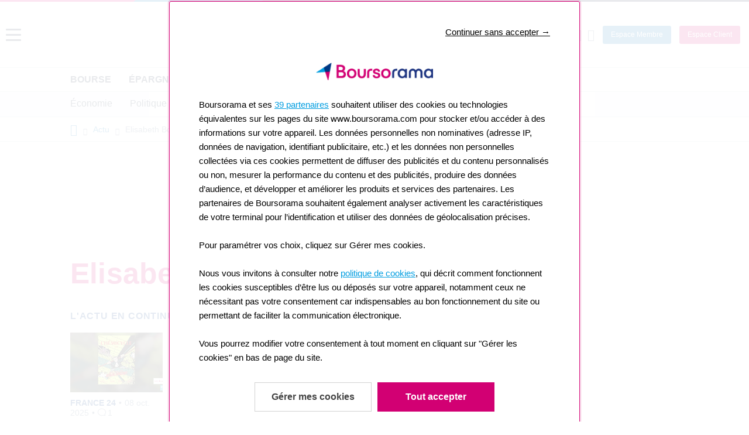

--- FILE ---
content_type: text/html; charset=UTF-8
request_url: https://www.boursorama.com/tag/elisabeth-borne
body_size: 124810
content:
 <!DOCTYPE html><!--[if lt IE 7]><html lang="fr" class="no-js ie lt-ie10 lt-ie9 lt-ie8 lt-ie7"><![endif]--><!--[if IE 7]><html lang="fr" class="no-js ie lt-ie10 lt-ie9 lt-ie8"><![endif]--><!--[if IE 8]><html lang="fr" class="no-js ie lt-ie10 lt-ie9"><![endif]--><!--[if IE 9]><html lang="fr" class="ie lt-ie10 no-js"><![endif]--><!--[if !IE]><!--><html lang="fr" class="no-js"><!--<![endif]--><head><meta charset="utf-8"><meta http-equiv="X-UA-Compatible" content="IE=edge"><title>Informations, Actualités : Elisabeth Borne - Boursorama</title><meta name="viewport" content="width=device-width, initial-scale=1.0, maximum-scale=1, minimum-scale=1, user-scalable=no"><meta http-equiv="Accept-CH" content="DPR, Viewport-Width, Width"><link rel="preconnect" href="https://cdn.brsimg.com"><link rel="preconnect" href="https://pixel.adsafeprotected.com"><link rel="preconnect" href="https://www.boursorama.com"><link rel="preconnect" href="https://api.boursobank.com"><link rel="apple-touch-icon" sizes="180x180" href="/bundles/boursoramaui/images/favicon/apple-touch-icon.png"><link rel="icon" type="image/png" href="/bundles/boursoramaui/images/favicon/favicon-32x32.png" sizes="32x32"><link rel="icon" type="image/png" href="/bundles/boursoramaui/images/favicon/favicon-16x16.png" sizes="16x16"><link rel="manifest" href="/manifest.json"><link rel="mask-icon" href="/bundles/boursoramaui/images/favicon/safari-pinned-tab.svg" color="#5bbad5"><link rel="search" type="application/opensearchdescription+xml" href="/search.xml" title="Recherche sur Boursorama"><meta name="msapplication-config" content="/browserconfig.xml"><meta name="theme-color" content="#d20073"><meta name="description" content=""><meta name="keywords" content="bourse de Paris, investissement, action CAC 40, Sicav, investir, indices devises, marché boursier, cotations, trackers, warrants, Boursorama"><meta name="robots" content="index, follow"><meta name="format-detection" content="telephone=no"><meta name="uuid" content="-"><link rel="preload" href="/bundles/boursoramaui/fonts/proximanova/proxima-nova-medium-subset-webfont-cache-1598605826.woff2" as="font" type="font/woff2" crossorigin><link rel="preload" href="/bundles/boursoramaui/fonts/proximanova/proxima-nova-bold-subset-webfont-cache-1598605826.woff2" as="font" type="font/woff2" crossorigin><style>
                            /*! normalize.css v3.0.3 | MIT License | github.com/necolas/normalize.css */html{font-family:sans-serif;-ms-text-size-adjust:100%;-webkit-text-size-adjust:100%}body{margin:0}article,aside,details,figcaption,figure,footer,header,hgroup,main,menu,nav,section,summary{display:block}audio,canvas,progress,video{display:inline-block;vertical-align:baseline}audio:not([controls]){display:none;height:0}[hidden],template{display:none}a{background-color:#0000}a:active,a:hover{outline:0}abbr[title]{border-bottom:1px dotted}b,strong{font-weight:700}dfn{font-style:italic}h1{font-size:2em;margin:.67em 0}mark{background:#ff0;color:#000}small{font-size:80%}sub,sup{font-size:75%;line-height:0;position:relative;vertical-align:baseline}sup{top:-.5em}sub{bottom:-.25em}img{border:0}svg:not(:root){overflow:hidden}figure{margin:1em 40px}hr{box-sizing:content-box;height:0}pre{overflow:auto}code,kbd,pre,samp{font-family:monospace,monospace;font-size:1em}button,input,optgroup,select,textarea{color:inherit;font:inherit;margin:0}button{overflow:visible}button,select{text-transform:none}button,html input[type=button],input[type=reset],input[type=submit]{-webkit-appearance:button;cursor:pointer}button[disabled],html input[disabled]{cursor:default}button::-moz-focus-inner,input::-moz-focus-inner{border:0;padding:0}input{line-height:normal}input[type=checkbox],input[type=radio]{box-sizing:border-box;padding:0}input[type=number]::-webkit-inner-spin-button,input[type=number]::-webkit-outer-spin-button{height:auto}input[type=search]{-webkit-appearance:textfield;box-sizing:content-box}input[type=search]::-webkit-search-cancel-button,input[type=search]::-webkit-search-decoration{-webkit-appearance:none}fieldset{border:1px solid silver;margin:0 2px;padding:.35em .625em .75em}legend{border:0;padding:0}textarea{overflow:auto}optgroup{font-weight:700}table{border-collapse:collapse;border-spacing:0}td,th{padding:0}body,h1,h2,h3,h4,h5,h6,p,blockquote,pre,dl,dd,ol,ul,form,fieldset,legend,figure,table,th,td,caption,hr{margin:0;padding:0}abbr[title],dfn[title]{cursor:help}u,ins{-webkit-text-decoration:none;text-decoration:none}ins{border-bottom:1px solid}[role=button]:not(.focus-visible):focus{outline:0 none}html{box-sizing:border-box}*,*:before,*:after{box-sizing:inherit}@media print{*{box-shadow:none!important;text-shadow:none!important}a,a:visited{-webkit-text-decoration:underline;text-decoration:underline}a[href]:after{content:""}body{padding-top:1rem!important}pre,blockquote{border:1px solid #999;page-break-inside:avoid}thead{display:table-header-group}tr,img{page-break-inside:avoid}img{max-width:100%!important}p,h2,h3{orphans:3;widows:3}h2,h3{page-break-after:avoid}.c-header-menubar__logo-wrapper,.topbar-actions,.c-top-info-banner,.c-navigation,.c-modal,.c-footer,.c-toolbar-sharing,.c-video-news,.l-header__gigaban,.brs-traffic-format__block,.l-basic-page__footer,.sf-toolbar,.l-basic-page__aside,.l-news-page__aside,.l-header{display:none!important}.c-news-detail,.l-news-page__main{max-width:100%!important;width:100%!important;float:none;overflow:visible}.tooltip,.c-rebound,.is-not-printed{display:none!important}}h1,h2,h3,h4,h5,h6,ul,ol,dl,blockquote,p,address,hr,fieldset,figure,pre{margin-bottom:2rem}ul,ol,dd{margin-left:2rem}code{padding:2px 4px;font-size:90%;color:#c7254e;background-color:#f9f2f4;border-radius:4px}code,kbd,pre,samp{font-family:Menlo,Monaco,Consolas,Courier New,monospace}@font-face{font-family:ProximaNova;src:url(/bundles/boursoramaui/fonts/proximanova/proxima-nova-medium-subset-webfont-cache-1598605826.woff2) format("woff2"),url(/bundles/boursoramaui/fonts/proximanova/proxima-nova-medium-subset-webfont-cache-1598605826.woff) format("woff");font-display:swap}@font-face{font-family:ProximaNova;src:url(/bundles/boursoramaui/fonts/proximanova/proxima-nova-bold-subset-webfont-cache-1598605826.woff2) format("woff2"),url(/bundles/boursoramaui/fonts/proximanova/proxima-nova-bold-subset-webfont-cache-1598605826.woff) format("woff");font-display:swap;font-weight:700}html{font-size:.625em;font-family:ProximaNova,Helvetica Neue Light,Helvetica Neue,Helvetica,Arial,sans-serif;overflow-y:scroll;min-height:100%;-webkit-tap-highlight-color:rgba(0,0,0,0);-webkit-font-smoothing:antialiased;word-wrap:break-word;overflow-x:hidden;-ms-overflow-style:scrollbar;-webkit-overflow-scrolling:touch}body{color:#1a2e45;font-size:1.6rem;line-height:1.25;min-height:100vh}table{width:100%}h1{font-size:2rem;line-height:1}h2{font-size:1.6rem;line-height:1.25}h3{font-size:1.4rem;line-height:1.4285714286}h4{font-size:1.2rem;line-height:1.6666666667}h5{font-size:1rem;line-height:2}h6{font-size:.8rem;line-height:2.5}p{font-size:1.4rem;line-height:1.4285714286}ul,ol{margin:0;padding:0}li{list-style-type:none}.o-list__item--bullet-disc{list-style-type:disc;font-size:1.4rem;margin-left:2rem}a{-webkit-text-decoration:none;text-decoration:none;color:#006fb7;transition:color .2s ease-out}a:hover{color:#009de0;-webkit-text-decoration:underline;text-decoration:underline}img{max-width:100%;font-style:italic;vertical-align:middle}img[width],img[height]{max-width:none}button{outline:none;background:none;border:none;padding:0}iframe{max-width:100%;border:0;overflow:hidden}.user-review-iframe{border:none;height:100%;width:100%;min-height:60rem}[type=submit]{overflow:hidden;text-overflow:ellipsis;white-space:nowrap;display:block;padding:1.55rem 1.8rem;background-color:#d20073;border-radius:.3rem;font-size:1.4rem;line-height:1.4285714286;font-weight:500;color:#fff;outline:none;border:none;transition:background-color .4s ease}[type=submit]:hover,[type=submit]:focus{background-color:#fb0189}[type=submit]:active{background-color:#ba136e}[type=submit]:disabled{background-color:#c7d2e0}[type=number],[type=text],[type=email],[type=date],[type=password]{padding-left:1.5rem;padding-right:1.5rem;height:5rem;border:.1rem solid #c7d2e0;border-radius:.3rem;color:#4e5966;font-size:1.4rem;font-weight:400;line-height:1.25;width:100%;outline:none}[type=number]:focus,[type=text]:focus,[type=email]:focus,[type=date]:focus,[type=password]:focus{color:#1a2e45;border:.1rem solid #009de0}[type=number]:disabled,[type=text]:disabled,[type=email]:disabled,[type=date]:disabled,[type=password]:disabled{color:#c7d2e0;background-color:#f8fafd}::-webkit-input-placeholder{color:#4e5966}::-moz-placeholder{color:#4e5966}:-ms-input-placeholder{color:#4e5966}:-moz-placeholder{color:#4e5966}input[type=number]::-webkit-inner-spin-button,input[type=number]::-webkit-outer-spin-button{-webkit-appearance:none;margin:0}input[type=number]{-moz-appearance:textfield}svg{width:4rem;height:4rem}legend{display:table;padding:0;width:100%;margin:0 0 .6rem;font-size:1.4rem;font-weight:500}legend+*{clear:both}fieldset{border:0;padding:.01em 0 0;margin:0;min-width:0;font-size:1.4rem;font-weight:500}body:not(:-moz-handler-blocked) fieldset{display:table-cell}label{margin:0 0 .6rem;font-size:1.4rem;font-weight:500;display:inline-block}body.t-dark{background-color:#28272b}.l-page{max-width:100%}@media(min-width:78.125em){.l-page{padding-left:10rem;padding-right:10rem}}.l-page__content{position:relative;pointer-events:none}.l-page__content>*{pointer-events:auto;cursor:auto}.no-smil .l-page__content>*{cursor:default}.l-header{max-width:100%}.l-header__gigaban{min-height:125px;max-width:136rem;margin-left:auto;margin-right:auto;position:relative;z-index:0}.l-header__gigaban>.smart>img,.l-header__gigaban>.smart>a{padding:1rem}@media(min-width:48em){.l-header__gigaban{min-height:180px;display:flex;flex-direction:column;justify-content:center}}.l-header__gigaban.l-header__gigaban--no-ad{margin-top:0;min-height:0}body.t-ads-constrained-width .l-header__gigaban{max-width:101rem}.l-header__tradingboard{background-color:#1a2e45}@media(min-width:78.125em){.l-header__tradingboard{padding-left:10rem;padding-right:10rem}}.l-header__breadcrumb{max-width:100%}@media(min-width:78.125em){.l-header__breadcrumb{padding-left:10rem;padding-right:10rem}}.l-header__breadcrumb{border-bottom:.1rem solid #c7d2e0;background-color:#fff}.l-header__breadcrumb:empty{display:none}.t-nav-horizontal .l-header__breadcrumb:empty{display:none}.t-nav-horizontal.t-nav-video .l-header__tradingboard{margin-top:6rem}.l-header__breadcrumb--color-black{background-color:#28272b;border-bottom:.1rem solid rgba(78,89,102,.8)}.l-header__tradingboard--homepage{background-color:#0000}.l-header--horizontal{height:auto;height:initial}.l-quotepage{max-width:136rem;margin-left:auto;margin-right:auto;background-color:#fff;padding:2rem 0 0}.l-quotepage__header:after{content:""!important;display:block!important;clear:both!important}.l-quotepage__header{width:100%;padding-left:1.5rem;padding-right:1.5rem;margin-bottom:2rem}@media(min-width:48em){.l-quotepage__header{margin-bottom:2rem}}.l-quotepage__sub-menu-bar:after{content:""!important;display:block!important;clear:both!important}.l-quotepage__sub-menu-bar{width:100%;padding-left:1.5rem;padding-right:1.5rem;margin-bottom:2rem}@media(min-width:48em){.l-quotepage__sub-menu-bar{margin-bottom:2rem}}.l-quotepage__aside{width:100%;padding-left:1.5rem;padding-right:1.5rem;margin-bottom:2rem}@media(min-width:48em){.l-quotepage__aside{margin-bottom:2rem}}.l-quotepage__aside{width:100%}.l-quotepage__sticky-container:after{content:""!important;display:block!important;clear:both!important}.l-quotepage__sticky-container{width:100%;display:flex;flex-wrap:wrap}.l-quotepage__main{width:100%}.l-quotepage__main-head{width:100%;padding-left:1.5rem;padding-right:1.5rem;margin-bottom:2rem}@media(min-width:48em){.l-quotepage__main-head{margin-bottom:2rem}}.l-quotepage__main-first-col{width:100%;padding-left:1.5rem;padding-right:1.5rem;margin-bottom:2rem}@media(min-width:48em){.l-quotepage__main-first-col{margin-bottom:2rem}}.l-quotepage__main-second-col{width:100%;padding-left:1.5rem;padding-right:1.5rem;margin-bottom:2rem}@media(min-width:48em){.l-quotepage__main-second-col{margin-bottom:2rem}}.l-quotepage__main-autopromo-col{width:100%;padding-left:1.5rem;padding-right:1.5rem;margin-bottom:2rem}@media(min-width:48em){.l-quotepage__main-autopromo-col{margin-bottom:2rem}}.l-quotepage__news{width:100%;padding-left:1.5rem;padding-right:1.5rem;margin-bottom:2rem}@media(min-width:48em){.l-quotepage__news{margin-bottom:2rem}}.l-quotepage__events{width:100%;padding-left:1.5rem;padding-right:1.5rem;margin-bottom:2rem}@media(min-width:48em){.l-quotepage__events{margin-bottom:2rem}}.l-quotepage__footer{width:100%;padding-left:1.5rem;padding-right:1.5rem;margin-bottom:2rem}@media(min-width:48em){.l-quotepage__footer{margin-bottom:2rem}}@media(min-width:48em){.l-quotepage{padding:2rem .5rem 0}.l-quotepage__main-first-col{width:66.6666666667%;padding-left:1.5rem;padding-right:1.5rem;margin-bottom:2rem}}@media(min-width:48em)and (min-width:48em){.l-quotepage__main-first-col{margin-bottom:2rem}}@media(min-width:48em){.l-quotepage__main-second-col{width:33.3333333333%;padding-left:1.5rem;padding-right:1.5rem;margin-bottom:2rem}}@media(min-width:48em)and (min-width:48em){.l-quotepage__main-second-col{margin-bottom:2rem}}@media(min-width:48em){.l-quotepage__news{width:50%;padding-left:1.5rem;padding-right:1.5rem;margin-bottom:2rem}}@media(min-width:48em)and (min-width:48em){.l-quotepage__news{margin-bottom:2rem}}@media(min-width:48em){.l-quotepage__events{width:50%;padding-left:1.5rem;padding-right:1.5rem;margin-bottom:2rem}}@media(min-width:48em)and (min-width:48em){.l-quotepage__events{margin-bottom:2rem}}@media(min-width:62.5em){.l-quotepage__aside{width:35rem;margin-bottom:2rem}}@media(min-width:62.5em)and (min-width:48em){.l-quotepage__aside{margin-bottom:2rem}}@media(min-width:62.5em){.l-quotepage__main{float:left;width:calc(100% - 35rem)}}.l-quote-page-news{max-width:136rem;margin-left:auto;margin-right:auto;background-color:#fff;padding:2rem 0 0}.l-quote-page-news__header:after{content:""!important;display:block!important;clear:both!important}.l-quote-page-news__header{width:100%;padding-left:1.5rem;padding-right:1.5rem;margin-bottom:2rem}@media(min-width:48em){.l-quote-page-news__header{margin-bottom:2rem}}.l-quote-page-news__sticky-container:after{content:""!important;display:block!important;clear:both!important}.l-quote-page-news__sticky-container{width:100%;display:flex}.l-quote-page-news__aside{width:100%;padding-left:1.5rem;padding-right:1.5rem;margin-bottom:2rem}@media(min-width:48em){.l-quote-page-news__aside{margin-bottom:2rem}}.l-quote-page-news__main{width:100%}.l-quote-page-news__article-column{width:100%;padding-left:1.5rem;padding-right:1.5rem;margin-bottom:2rem}@media(min-width:48em){.l-quote-page-news__article-column{margin-bottom:2rem}}.l-quote-page-news__event-column{width:100%;padding-left:1.5rem;padding-right:1.5rem;margin-bottom:2rem}@media(min-width:48em){.l-quote-page-news__event-column{margin-bottom:2rem}}@media(min-width:48em){.l-quote-page-news{padding:2rem .5rem 0}.l-quote-page-news__event-column{width:33.3333333333%;padding-left:1.5rem;padding-right:1.5rem;margin-bottom:2rem}}@media(min-width:48em)and (min-width:48em){.l-quote-page-news__event-column{margin-bottom:2rem}}@media(min-width:48em){.l-quote-page-news__article-column{width:66.6666666667%;padding-left:1.5rem;padding-right:1.5rem;margin-bottom:2rem}}@media(min-width:48em)and (min-width:48em){.l-quote-page-news__article-column{margin-bottom:2rem}}@media(min-width:62.5em){.l-quote-page-news__aside{width:35rem;margin-bottom:2rem}}@media(min-width:62.5em)and (min-width:48em){.l-quote-page-news__aside{margin-bottom:2rem}}@media(min-width:62.5em){.l-quote-page-news__main{display:flex;width:calc(100% - 350px)}}.l-page-without-order-frame{max-width:136rem;margin-left:auto;margin-right:auto;background-color:#fff}.l-page-without-order-frame__header:after{content:""!important;display:block!important;clear:both!important}.l-page-without-order-frame__header{width:100%;padding-left:1.5rem;padding-right:1.5rem;margin-bottom:2rem}@media(min-width:48em){.l-page-without-order-frame__header{margin-bottom:2rem}}.l-page-without-order-frame__description:after{content:""!important;display:block!important;clear:both!important}.l-page-without-order-frame__description{width:100%;padding-left:1.5rem;padding-right:1.5rem;margin-bottom:2rem}@media(min-width:48em){.l-page-without-order-frame__description{margin-bottom:2rem}}.l-page-without-order-frame__sticky-container:after{content:""!important;display:block!important;clear:both!important}.l-page-without-order-frame__sticky-container{width:100%;display:flex}.l-page-without-order-frame__main{width:100%;padding-left:1.5rem;padding-right:1.5rem;margin-bottom:2rem}@media(min-width:48em){.l-page-without-order-frame__main{margin-bottom:2rem}}.l-page-without-order-frame__aside{width:100%;padding-left:1.5rem;padding-right:1.5rem;margin-bottom:2rem}@media(min-width:48em){.l-page-without-order-frame__aside{margin-bottom:2rem}}.l-page-without-order-frame__footer{width:100%;padding-left:1.5rem;padding-right:1.5rem;margin-bottom:2rem}@media(min-width:48em){.l-page-without-order-frame__footer{margin-bottom:2rem}}@media(min-width:62.5em){.l-page-without-order-frame__aside{width:35rem;margin-bottom:2rem;margin-top:2.8rem}}@media(min-width:62.5em)and (min-width:48em){.l-page-without-order-frame__aside{margin-bottom:2rem}}@media(min-width:62.5em){.l-page-without-order-frame__main{float:left;width:calc(100% - 350px)}}.l-page-financial-data{max-width:136rem;margin-left:auto;margin-right:auto;background-color:#fff;padding:2rem 0 0}.l-page-financial-data__header:after{content:""!important;display:block!important;clear:both!important}.l-page-financial-data__header{width:100%;padding-left:1.5rem;padding-right:1.5rem;margin-bottom:2rem}@media(min-width:48em){.l-page-financial-data__header{margin-bottom:2rem}}.l-page-financial-data__sub-menu-bar:after{content:""!important;display:block!important;clear:both!important}.l-page-financial-data__sub-menu-bar{width:100%;padding-left:1.5rem;padding-right:1.5rem;margin-bottom:2rem}@media(min-width:48em){.l-page-financial-data__sub-menu-bar{margin-bottom:2rem}}.l-page-financial-data__sticky-container:after{content:""!important;display:block!important;clear:both!important}.l-page-financial-data__sticky-container{width:100%;float:left}.l-page-financial-data__main{width:100%;padding-left:1.5rem;padding-right:1.5rem;margin-bottom:2rem}@media(min-width:48em){.l-page-financial-data__main{margin-bottom:2rem}}.l-page-financial-data__aside{width:100%;padding-left:1.5rem;padding-right:1.5rem;margin-bottom:2rem}@media(min-width:48em){.l-page-financial-data__aside{margin-bottom:2rem}}.l-page-financial-data__footer{width:100%;padding-left:1.5rem;padding-right:1.5rem;margin-bottom:2rem}@media(min-width:48em){.l-page-financial-data__footer{margin-bottom:2rem}}@media(min-width:48em){.l-page-financial-data{padding:2rem .5rem 0}}@media(min-width:62.5em){.l-page-financial-data__aside{width:35rem;margin-bottom:2rem;margin-top:2.8rem}}@media(min-width:62.5em)and (min-width:48em){.l-page-financial-data__aside{margin-bottom:2rem}}@media(min-width:62.5em){.l-page-financial-data__main{float:left;width:calc(100% - 350px)}}.l-quote-page-shareholders{max-width:136rem;margin-left:auto;margin-right:auto;background-color:#fff;padding:2rem 0 0}.l-quote-page-shareholders__header:after{content:""!important;display:block!important;clear:both!important}.l-quote-page-shareholders__header{width:100%;padding-left:1.5rem;padding-right:1.5rem;margin-bottom:2rem}@media(min-width:48em){.l-quote-page-shareholders__header{margin-bottom:2rem}}.l-quote-page-shareholders__sub-menu-bar:after{content:""!important;display:block!important;clear:both!important}.l-quote-page-shareholders__sub-menu-bar{width:100%;padding-left:1.5rem;padding-right:1.5rem;margin-bottom:2rem}@media(min-width:48em){.l-quote-page-shareholders__sub-menu-bar{margin-bottom:2rem}}.l-quote-page-shareholders__sticky-container:after{content:""!important;display:block!important;clear:both!important}.l-quote-page-shareholders__sticky-container{width:100%;float:left}.l-quote-page-shareholders__main{width:100%}.l-quote-page-shareholders__main-content{width:100%;padding-left:1.5rem;padding-right:1.5rem;margin-bottom:2rem}@media(min-width:48em){.l-quote-page-shareholders__main-content{margin-bottom:2rem}}.l-quote-page-shareholders__footer{width:100%;padding-left:1.5rem;padding-right:1.5rem;margin-bottom:2rem}@media(min-width:48em){.l-quote-page-shareholders__footer{margin-bottom:2rem}}@media(min-width:48em){.l-quote-page-shareholders{padding:2rem .5rem 0}}@media(min-width:62.5em){.l-quote-page-shareholders__main{float:left;width:100%}}.l-basic-page{max-width:136rem;margin-left:auto;margin-right:auto;padding:2rem 0 0;background-color:#fff}.l-basic-page__top{width:100%;padding-left:1.5rem;padding-right:1.5rem;margin-bottom:2rem}@media(min-width:48em){.l-basic-page__top{margin-bottom:2rem}}.l-basic-page__top:empty{display:none}.l-basic-page__sub-menu-bar{width:100%;padding-left:1.5rem;padding-right:1.5rem;margin-bottom:2rem}@media(min-width:48em){.l-basic-page__sub-menu-bar{margin-bottom:2rem}}.l-basic-page__sub-menu-bar:empty{display:none}.l-basic-page__sticky-container:after{content:""!important;display:block!important;clear:both!important}.l-basic-page__sticky-container{margin-bottom:2rem}@media(min-width:48em){.l-basic-page__sticky-container{margin-bottom:2rem}}.l-basic-page__sticky-container{clear:left;width:100%;flex-wrap:wrap}.l-basic-page__aside{width:100%;float:right;padding-left:1.5rem;padding-right:1.5rem}.l-basic-page__main{width:100%;padding-left:1.5rem;padding-right:1.5rem;margin-bottom:2rem}@media(min-width:48em){.l-basic-page__main{margin-bottom:2rem}}.l-basic-page__footer{width:100%;padding-left:1.5rem;padding-right:1.5rem}.l-basic-page__header{width:100%;padding-left:1.5rem;padding-right:1.5rem;margin-bottom:2rem}@media(min-width:48em){.l-basic-page__header{margin-bottom:2rem}}.l-basic-page__header:empty{display:none}@media(min-width:48em){.l-basic-page{padding:2rem .5rem 0}}@media(min-width:62.5em){.l-basic-page__aside{width:35rem;margin-bottom:2rem}}@media(min-width:62.5em)and (min-width:48em){.l-basic-page__aside{margin-bottom:2rem}}@media(min-width:62.5em){.l-basic-page__main{float:left;width:calc(100% - 350px)}}.l-news-page{display:flex;flex:1}.l-news-page__aside{padding-left:1.5rem;padding-right:1.5rem;margin-bottom:2rem}@media(min-width:48em){.l-news-page__aside{margin-bottom:2rem}}.l-news-page__main{flex:1;padding-left:1.5rem;padding-right:1.5rem;margin-bottom:2rem}@media(min-width:48em){.l-news-page__main{margin-bottom:2rem}}@media(min-width:62.5em){.l-news-page__aside{padding-left:1.5rem;padding-right:1.5rem}.l-news-page__main{width:calc(100% - 446px)}}.l-full-page{max-width:136rem;margin-left:auto;margin-right:auto;padding:2rem 0 0}.l-full-page--no-padding,.l-full-page--no-padding .l-full-page__main{padding:0}.l-full-page--no-padding-top{padding-top:0!important}.l-full-page__main{width:100%;padding-left:1.5rem;padding-right:1.5rem}.l-full-page--min-height{min-height:40rem}@media(min-width:48em){.l-full-page{padding:2rem .5rem 0}.l-full-page--no-padding-top{padding-top:0!important}.l-full-page__main--narrow{padding-left:1.5rem;padding-right:1.5rem;float:none;margin:auto}}@media(min-width:83.75em){.l-full-page__main--narrow{padding-left:1.5rem;padding-right:1.5rem;float:none}}.l-palmares-page{max-width:136rem;margin-left:auto;margin-right:auto;background-color:#fff;padding:2rem 0 0}.l-palmares-page__header:after{content:""!important;display:block!important;clear:both!important}.l-palmares-page__header{width:100%;padding-left:1.5rem;padding-right:1.5rem;margin-bottom:2rem}@media(min-width:48em){.l-palmares-page__header{margin-bottom:2rem}}.l-palmares-page__aside{width:100%;padding-left:1.5rem;padding-right:1.5rem;margin-bottom:2rem}@media(min-width:48em){.l-palmares-page__aside{margin-bottom:2rem}}.l-palmares-page__sticky-container:after{content:""!important;display:block!important;clear:both!important}.l-palmares-page__sticky-container{width:100%;float:left}.l-palmares-page__main{width:100%}.l-palmares-page__main-title{width:100%;padding-left:1.5rem;padding-right:1.5rem}.l-palmares-page__main-first-col{width:100%;padding-left:1.5rem;padding-right:1.5rem;margin-bottom:2rem}@media(min-width:48em){.l-palmares-page__main-first-col{margin-bottom:2rem}}.l-palmares-page__main-second-col{width:100%;padding-left:1.5rem;padding-right:1.5rem;margin-bottom:2rem}@media(min-width:48em){.l-palmares-page__main-second-col{margin-bottom:2rem}}.l-palmares-page__main-content{width:100%;padding-left:1.5rem;padding-right:1.5rem;margin-bottom:2rem}@media(min-width:48em){.l-palmares-page__main-content{margin-bottom:2rem}}.l-palmares-page__footer{width:100%;padding-left:1.5rem;padding-right:1.5rem;margin-bottom:2rem}@media(min-width:48em){.l-palmares-page__footer{margin-bottom:2rem}}@media(min-width:48em){.l-palmares-page{padding:2rem .5rem 0}.l-palmares-page__main-first-col{width:50%;padding-left:1.5rem;padding-right:1.5rem;margin-bottom:2rem}}@media(min-width:48em)and (min-width:48em){.l-palmares-page__main-first-col{margin-bottom:2rem}}@media(min-width:48em){.l-palmares-page__main-second-col{width:50%;padding-left:1.5rem;padding-right:1.5rem;margin-bottom:2rem}}@media(min-width:48em)and (min-width:48em){.l-palmares-page__main-second-col{margin-bottom:2rem}}@media(min-width:62.5em){.l-palmares-page__aside{width:35rem;margin-bottom:2rem}}@media(min-width:62.5em)and (min-width:48em){.l-palmares-page__aside{margin-bottom:2rem}}@media(min-width:62.5em){.l-palmares-page__main{float:left;width:calc(100% - 350px)}}.l-fund-manager-palmares-page{max-width:136rem;margin-left:auto;margin-right:auto;background-color:#fff;padding:2rem 0 0}.l-fund-manager-palmares-page__header:after{content:""!important;display:block!important;clear:both!important}.l-fund-manager-palmares-page__header{width:100%;padding-left:1.5rem;padding-right:1.5rem;margin-bottom:2rem}@media(min-width:48em){.l-fund-manager-palmares-page__header{margin-bottom:2rem}}.l-fund-manager-palmares-page__aside{width:100%;padding-left:1.5rem;padding-right:1.5rem;margin-bottom:2rem}@media(min-width:48em){.l-fund-manager-palmares-page__aside{margin-bottom:2rem}}.l-fund-manager-palmares-page__sticky-container:after{content:""!important;display:block!important;clear:both!important}.l-fund-manager-palmares-page__sticky-container{width:100%;float:left}.l-fund-manager-palmares-page__main{width:100%}.l-fund-manager-palmares-page__main-content{width:100%;padding-left:1.5rem;padding-right:1.5rem;margin-bottom:2rem}@media(min-width:48em){.l-fund-manager-palmares-page__main-content{margin-bottom:2rem}}.l-fund-manager-palmares-page__footer{width:100%;padding-left:1.5rem;padding-right:1.5rem;margin-bottom:2rem}@media(min-width:48em){.l-fund-manager-palmares-page__footer{margin-bottom:2rem}}@media(min-width:48em){.l-fund-manager-palmares-page{padding:2rem .5rem 0}}@media(min-width:62.5em){.l-fund-manager-palmares-page__aside{width:35rem;margin-bottom:2rem}}@media(min-width:62.5em)and (min-width:48em){.l-fund-manager-palmares-page__aside{margin-bottom:2rem}}@media(min-width:62.5em){.l-fund-manager-palmares-page__main{float:left;width:calc(100% - 350px)}}.currencyconverter__main{width:100%}@media(min-width:48em){.currencyconverter__main-first-col{width:50%;padding-left:1.5rem;padding-right:1.5rem;padding-left:0}.currencyconverter__main-second-col{width:50%;padding-left:1.5rem;padding-right:1.5rem;padding-right:0}}@media(min-width:62.5em){.currencyconverter__main{float:left;width:100%}}.l-consensus-paris-page{max-width:136rem;margin-left:auto;margin-right:auto;background-color:#fff;padding:2rem 0 0;display:flex;flex-wrap:wrap}.l-consensus-paris-page__header:after{content:""!important;display:block!important;clear:both!important}.l-consensus-paris-page__header{width:100%;padding-left:1.5rem;padding-right:1.5rem;margin-bottom:2rem}@media(min-width:48em){.l-consensus-paris-page__header{margin-bottom:2rem}}.l-consensus-paris-page__aside{width:100%;padding-left:1.5rem;padding-right:1.5rem;margin-bottom:2rem}@media(min-width:48em){.l-consensus-paris-page__aside{margin-bottom:2rem}}.l-consensus-paris-page__sticky-container:after{content:""!important;display:block!important;clear:both!important}.l-consensus-paris-page__sticky-container{width:100%;display:flex}.l-consensus-paris-page__main{width:100%}.l-consensus-paris-page__main-head{width:100%;padding-left:1.5rem;padding-right:1.5rem;margin-bottom:2rem}@media(min-width:48em){.l-consensus-paris-page__main-head{margin-bottom:2rem}}.l-consensus-paris-page__main-content{width:100%;padding-left:1.5rem;padding-right:1.5rem;margin-bottom:2rem}@media(min-width:48em){.l-consensus-paris-page__main-content{margin-bottom:2rem}}.l-consensus-paris-page__main-first-col{width:100%;padding-left:1.5rem;padding-right:1.5rem;margin-bottom:2rem}@media(min-width:48em){.l-consensus-paris-page__main-first-col{margin-bottom:2rem}}.l-consensus-paris-page__main-second-col{width:100%;padding-left:1.5rem;padding-right:1.5rem;margin-bottom:2rem}@media(min-width:48em){.l-consensus-paris-page__main-second-col{margin-bottom:2rem}}.l-consensus-paris-page__footer{width:100%;padding-left:1.5rem;padding-right:1.5rem;margin-bottom:2rem}@media(min-width:48em){.l-consensus-paris-page__footer{margin-bottom:2rem}}.l-consensus-paris-page__rebound{width:100%;padding-left:1.5rem;padding-right:1.5rem;padding-bottom:2rem}@media(min-width:48em){.l-consensus-paris-page{padding:2rem .5rem 0}.l-consensus-paris-page__main-first-col{width:50%;padding-left:1.5rem;padding-right:1.5rem;margin-bottom:2rem}}@media(min-width:48em)and (min-width:48em){.l-consensus-paris-page__main-first-col{margin-bottom:2rem}}@media(min-width:48em){.l-consensus-paris-page__main-second-col{width:50%;padding-left:1.5rem;padding-right:1.5rem;margin-bottom:2rem}}@media(min-width:48em)and (min-width:48em){.l-consensus-paris-page__main-second-col{margin-bottom:2rem}}@media(min-width:62.5em){.l-consensus-paris-page__aside{width:35rem;margin-bottom:2rem}}@media(min-width:62.5em)and (min-width:48em){.l-consensus-paris-page__aside{margin-bottom:2rem}}@media(min-width:62.5em){.l-consensus-paris-page__main{float:left;width:calc(100% - 350px)}}.l-tradingnewshome{max-width:136rem;margin-left:auto;margin-right:auto;background-color:#fff;padding:2rem 0 0}.l-tradingnewshome__header:after{content:""!important;display:block!important;clear:both!important}.l-tradingnewshome__header{width:100%;padding-left:1.5rem;padding-right:1.5rem;margin-bottom:2rem}@media(min-width:48em){.l-tradingnewshome__header{margin-bottom:2rem}}.l-tradingnewshome__aside{width:100%;padding-left:1.5rem;padding-right:1.5rem;margin-bottom:2rem}@media(min-width:48em){.l-tradingnewshome__aside{margin-bottom:2rem}}.l-tradingnewshome__sticky-container:after{content:""!important;display:block!important;clear:both!important}.l-tradingnewshome__sticky-container{width:100%;float:left}.l-tradingnewshome__main{width:100%}.l-tradingnewshome__main-head{width:100%;padding-left:1.5rem;padding-right:1.5rem;margin-bottom:2rem}@media(min-width:48em){.l-tradingnewshome__main-head{margin-bottom:2rem}}.l-tradingnewshome__main-head-zone1{padding-left:1.5rem;padding-right:1.5rem;margin-bottom:2rem}@media(min-width:48em){.l-tradingnewshome__main-head-zone1{margin-bottom:2rem}}.l-tradingnewshome__main-head-zone2{padding-left:1.5rem;padding-right:1.5rem;margin-bottom:2rem}@media(min-width:48em){.l-tradingnewshome__main-head-zone2{margin-bottom:2rem}}.l-tradingnewshome__main-internal-links{width:100%;padding-left:1.5rem;padding-right:1.5rem;margin-bottom:2rem}@media(min-width:48em){.l-tradingnewshome__main-internal-links{margin-bottom:2rem}}.l-tradingnewshome__main-block{width:100%;padding-left:1.5rem;padding-right:1.5rem;margin-bottom:2rem}@media(min-width:48em){.l-tradingnewshome__main-block{margin-bottom:2rem}}@media(min-width:48em){.l-tradingnewshome{padding:2rem .5rem 0}}@media(min-width:62.5em){.l-tradingnewshome__aside{width:35rem;margin-bottom:2rem}}@media(min-width:62.5em)and (min-width:48em){.l-tradingnewshome__aside{margin-bottom:2rem}}@media(min-width:62.5em){.l-tradingnewshome__main{float:left;width:calc(100% - 350px)}}.l-error-page{max-width:136rem;margin-left:auto;margin-right:auto;background-color:#fff;padding:2rem 0 0}.l-error-page__main{width:100%;padding-left:1.5rem;padding-right:1.5rem}.l-error-page__title{font-size:5rem!important;line-height:1.2!important}@media(min-width:48em){.l-error-page{padding:2rem .5rem 0}}.o-wrapper-inline{display:inline-block}.o-center{display:block;margin:auto}.o-wrapper-center-block{margin:0 auto;max-width:26rem}.o-wrapper-center-inline-block{text-align:center}.o-wrapper-center-inline-block__inner{display:inline-block}.o-layout-table{display:table}@keyframes bspin{33%{opacity:.5}66%{filter:blur(1px)}to{opacity:1}}@keyframes sk-cubemove{25%{transform:translate(30px) rotate(-90deg) scale(.5)}50%{transform:translate(30px) translateY(30px) rotate(-179deg)}50.1%{transform:translate(30px) translateY(30px) rotate(-180deg)}75%{transform:translate(0) translateY(30px) rotate(-270deg) scale(.5)}to{transform:rotate(-360deg)}}@keyframes fill-unfill-rotate{12.5%{transform:rotate(135deg)}25%{transform:rotate(270deg)}37.5%{transform:rotate(405deg)}50%{transform:rotate(540deg)}62.5%{transform:rotate(675deg)}75%{transform:rotate(810deg)}87.5%{transform:rotate(945deg)}to{transform:rotate(1080deg)}}@keyframes left-spin{0%{transform:rotate(130deg)}50%{transform:rotate(-5deg)}to{transform:rotate(130deg)}}@keyframes right-spin{0%{transform:rotate(-130deg)}50%{transform:rotate(5deg)}to{transform:rotate(-130deg)}}.o-accordion-label{cursor:pointer;-webkit-user-select:none;-moz-user-select:none;user-select:none}.o-accordion-content,.o-accordion-trigger{display:none}.o-accordion-trigger:checked~.o-accordion-content{display:block}@media(min-width:62.5em){.o-accordion-content--visible\@md-min{display:block}}.o-flag{display:table;width:100%}.o-flag__img,.o-flag__body{display:table-cell;vertical-align:middle}.o-flag__img{width:1px;padding-right:2rem}.o-flag__img>img{max-width:none}.o-flag__img--embed-img img{max-width:none}.o-flag__body{width:auto}.o-flag__body,.o-flag__body>:last-child{margin-bottom:0}.o-flag--x-small>.o-flag__img{padding-right:.5rem}.o-flag--x-small.o-flag--reverse>.o-flag__img{padding-right:0;padding-left:.5rem}.o-flag--small>.o-flag__img{padding-right:1rem}.o-flag--small.o-flag--reverse>.o-flag__img{padding-right:0;padding-left:1rem}.o-flag--large>.o-flag__img{padding-right:4rem}.o-flag--large.o-flag--reverse>.o-flag__img{padding-right:0;padding-left:4rem}.o-flag--x-large>.o-flag__img{padding-right:8rem}.o-flag--x-large.o-flag--reverse>.o-flag__img{padding-right:0;padding-left:8rem}.o-flag--flush>.o-flag__img{padding-right:0;padding-left:0}@media(max-width:47.9375em){.o-flag--unpin\@xs-max{display:block}.o-flag--unpin\@xs-max>.o-flag__img,.o-flag--unpin\@xs-max>.o-flag__body{display:block;width:auto}.o-flag--unpin\@xs-max>.o-flag__img{padding:0}}@media(max-width:30em){.o-flag--unpin\@xxs-max{display:block}.o-flag--unpin\@xxs-max>.o-flag__img,.o-flag--unpin\@xxs-max>.o-flag__body{display:block;width:auto}.o-flag--unpin\@xxs-max>.o-flag__img{padding:0}}.o-flag--reverse{direction:rtl}.o-flag--reverse>.o-flag__img,.o-flag--reverse>.o-flag__body{direction:ltr}.o-flag--reverse>.o-flag__img{padding-right:0;padding-left:2rem}.o-flag--top>.o-flag__img,.o-flag--top>.o-flag__body{vertical-align:top}.o-flag--middle>.o-flag__img,.o-flag--middle>.o-flag__body{vertical-align:middle}.o-flag--bottom>.o-flag__img,.o-flag--bottom>.o-flag__body{vertical-align:bottom}@media(min-width:62.5em){.o-flag--top\@md-min>.o-flag__img,.o-flag--top\@md-min>.o-flag__body{vertical-align:top}}.o-media:after{content:""!important;display:block!important;clear:both!important}.o-media{display:block}.o-media__item{float:left;margin-right:2rem}.o-media__item--small{max-width:14rem}.o-media__item--medium{max-width:32rem}.o-media__item--large{max-width:47rem}.o-media__img{display:block}.o-media__body{overflow:hidden;display:block}.o-media--tiny>.o-media__item{margin-right:.5rem}.o-media--tiny.o-media--reverse>.o-media__item{margin-right:0;margin-left:.5rem}.o-media--small>.o-media__item{margin-right:1rem}.o-media--small.o-media--reverse>.o-media__item{margin-right:0;margin-left:1rem}.o-media--large>.o-media__item{margin-right:4rem}.o-media--large.o-media--reverse>.o-media__item{margin-right:0;margin-left:4rem}.o-media--huge>.o-media__item{margin-right:8rem}.o-media--huge.o-media--reverse>.o-media__item{margin-right:0;margin-left:8rem}@media(max-width:47.9375em){.o-media--vertical-responsive\@xs-max .o-media__item,.o-media--vertical-responsive\@xs-max .o-media__body{width:100%;max-width:100%}.o-media--vertical-responsive\@xs-max .o-media__item{margin-bottom:1rem}}.o-media--reverse>.o-media__item{float:right;margin-right:0;margin-left:2rem}.o-media--flush>.o-media__item{margin-right:0;margin-left:0}.c-button__text,.c-link-button__content,.c-link--ellipsis{overflow:hidden;text-overflow:ellipsis;white-space:nowrap}.o-list__item:after{content:""!important;display:block!important;clear:both!important}.o-list__item{display:block}.o-list__icon{float:left;margin-right:2rem}.o-list__text{overflow:hidden;display:block}.c-main-homepage-tradingboard__accordion-button:before,.c-tradingboard--fancy .c-tradingboard__accordion-button:before{font-family:brs-icon!important;speak:none;font-style:normal;font-weight:400;font-feature-settings:normal;font-variant:normal;text-transform:none;line-height:1;-webkit-font-smoothing:antialiased;-moz-osx-font-smoothing:grayscale}.o-list{margin:0}.o-list--small{font-size:1.4rem;line-height:1.4285714286}.o-list--nested{margin-left:2rem}.o-list--nested>.o-list__item{margin-left:0}.o-list--margin-left{margin-left:2rem}.o-list__item{display:list-item}.o-list--spaced{margin-top:-2rem}.o-list--spaced .o-list__item{margin-top:2rem}.o-list--spaced-small{margin-top:-1rem}.o-list--spaced-small .o-list__item{margin-top:1rem}.o-list--spaced-x-small{margin-top:-.5rem}.o-list--spaced-x-small .o-list__item{margin-top:.5rem}.o-list--spaced-x-large{margin-top:-8rem}.o-list--spaced-x-large .o-list__item{margin-top:8rem}.o-list--uncollapse{margin-top:0}.o-list__item--disc{list-style:disc inside}.o-list__item--disc-outside{list-style:disc}.o-list__item--square{list-style:square}.o-list__item--circle{list-style:circle inside}.o-list__item--decimal{list-style:decimal inside}.o-list--spaced-compact .o-list__item:not(:last-of-type){margin-bottom:2rem;line-height:2.5rem}.o-list--spaced-compact .o-list__item--small{margin-bottom:1rem}.o-list__item--spaced{margin-top:2rem}.o-list__icon{vertical-align:top;line-height:inherit;margin-right:1rem;margin-top:.2rem}.o-list__icon:before{vertical-align:top}.o-list__text{margin-bottom:0}@media(max-width:47.9375em){.o-list--inline\@xs-max{font-size:0}.o-list--inline\@xs-max>.o-list__item{display:inline-block;font-size:medium;font-size:initial}}@media(max-width:83.6875em){.o-list--inline\@md-max{font-size:0}.o-list--inline\@md-max>.o-list__item{display:inline-block;font-size:medium;font-size:initial}}@media(min-width:48em){.o-list--by-2\@sm-min{font-size:0}.o-list--by-2\@sm-min>.o-list__item{width:50%;display:inline-block;font-size:medium;font-size:initial}.o-list--inline\@sm-min{font-size:0}.o-list--inline\@sm-min>.o-list__item{display:inline-block;font-size:medium;font-size:initial;vertical-align:top}.o-list--inline\@sm-min>.o-list__item--middle{vertical-align:middle}}@media(min-width:40em){.o-list--inline\@xs-min{font-size:0}.o-list--inline\@xs-min>.o-list__item{display:inline-block;font-size:medium;font-size:initial;vertical-align:top}.o-list--inline\@xs-min>.o-list__item--middle{vertical-align:middle}}.o-list-inline{margin-left:0;list-style:none}.o-list-inline__item{display:inline-block;vertical-align:top}.o-list-inline--spaced{margin-top:-2rem;margin-left:-2rem}.o-list-inline--spaced>.o-list-inline__item{margin-left:2rem;margin-top:2rem}.o-list-inline--spaced-small{margin-top:-1rem;margin-left:-1rem}.o-list-inline--spaced-small>.o-list-inline__item{margin-left:1rem;margin-top:1rem}.o-list-inline--spaced-x-small{margin-top:-.5rem;margin-left:-.5rem}.o-list-inline--spaced-x-small>.o-list-inline__item{margin-left:.5rem;margin-top:.5rem}.o-list-inline__item--middle{vertical-align:middle}.o-list-inline__item--bottom{vertical-align:bottom}.o-list-inline--middle:before{content:"";display:inline-block;vertical-align:middle;height:100%}.o-list-inline--middle{height:100%;margin-top:0}.o-list-inline--middle>.o-list-inline__item{vertical-align:middle;margin-top:0}.o-list-flex-inline{display:flex;flex-wrap:wrap;margin-top:-2rem;margin-left:-2rem}.o-list-flex-inline--no-wrap{flex-wrap:nowrap}.o-list-flex-inline--no-wrap .o-list-flex-inline__item--shrink{min-width:0}@media(min-width:48em){.o-list-flex-inline--no-wrap\@sm-min{flex-wrap:nowrap}.o-list-flex-inline--no-wrap\@sm-min .o-list-flex-inline__item--shrink{min-width:0}}.o-list-flex-inline__item{display:flex;flex-direction:column;margin-top:2rem;margin-left:2rem}.no-flexwrap.no-flexbox .o-list-flex-inline__item{float:left;vertical-align:top}.o-list-flex-inline__item--grow{flex-grow:1}.o-list-flex-inline__item--shrink{flex-shrink:1}.o-list-flex-inline__item--no-grow{flex-grow:0}.o-list-flex-inline__item--no-shrink{flex-shrink:0}.o-list-flex-inline--split-half>.o-list-flex-inline__item{flex-grow:1;flex-shrink:1;flex-basis:calc(50% - 2rem)}.no-flexwrap.no-flexbox .o-list-flex-inline--split-half>.o-list-flex-inline__item{width:50%}.o-list-flex-inline--small>.o-list-flex-inline--split-half>.o-list-flex-inline__item{flex-basis:calc(50% - 1rem)}.o-list-flex-inline--fit>.o-list-flex-inline--split-half>.o-list-flex-inline__item{flex-basis:50%}@media(min-width:48em){.o-list-flex-inline--split-half\@sm-min>.o-list-flex-inline__item{flex-grow:1;flex-shrink:1;flex-basis:calc(50% - 2rem)}.no-flexwrap.no-flexbox .o-list-flex-inline--split-half\@sm-min>.o-list-flex-inline__item{width:50%}.o-list-flex-inline--small>.o-list-flex-inline--split-half\@sm-min>.o-list-flex-inline__item{flex-basis:calc(50% - 1rem)}.o-list-flex-inline--fit>.o-list-flex-inline--split-half\@sm-min>.o-list-flex-inline__item{flex-basis:50%}}.o-list-flex-inline--fit{margin-top:0;margin-left:0}.o-list-flex-inline--fit>.o-list-flex-inline__item{margin-top:0;margin-left:0}.o-list-flex-inline--small{margin-top:-1rem;margin-left:-1rem}.o-list-flex-inline--small>.o-list-flex-inline__item{margin-top:1rem;margin-left:1rem}.o-flex-stretch{display:flex;justify-content:space-between}.no-flexbox .o-flex-stretch{display:table;width:100%}.no-flexbox .o-flex-stretch>.o-flex-stretch__item{display:table-cell}.no-flexbox .o-flex-stretch>.o-flex-stretch__item:last-child{text-align:right}.o-flex-stretch--baseline{align-items:baseline}.o-flex-stretch--center{align-items:center}.no-flexbox .o-flex-stretch--center>.o-flex-stretch__item{vertical-align:middle}.o-flex-stretch--start{align-items:flex-start}.o-flex-stretch--end{align-items:flex-end}.o-flex-stretch--reverse{flex-direction:row-reverse}@media(max-width:47.9375em){.o-flex-stretch--inherit\@xs-max{display:block}.no-flexbox .o-flex-stretch--inherit\@xs-max{display:block;width:auto}.no-flexbox .o-flex-stretch--inherit\@xs-max>.o-flex-stretch__item:first-child{display:block}.no-flexbox .o-flex-stretch--inherit\@xs-max>.o-flex-stretch__item:last-child{display:block;text-align:left}}.o-group{position:relative;display:table;border-collapse:separate}.o-group__element{display:table-cell;float:left}.o-group__addon{width:1%;white-space:nowrap;vertical-align:middle;display:table-cell}.o-group__addon--extra-space-small{padding:0 1rem}.o-table{width:100%}.o-table--fixed{table-layout:fixed}.o-table-scroll{overflow-x:auto}/*!
 * CSS only Responsive Tables
 * http://dbushell.com/2016/03/04/css-only-responsive-tables/
 * by David Bushell
*/.o-table-overflow{display:inline-block;vertical-align:top;max-width:100%;background-color:#0000;overflow-x:auto;overflow-y:hidden;white-space:nowrap;border-collapse:collapse;border-spacing:0;-webkit-overflow-scrolling:touch;background:radial-gradient(ellipse at left,#0000004d,#0000 75%) 0 center,radial-gradient(ellipse at right,#0000004d,#0000 75%) 100% center;background-size:15px 100%,15px 100%;background-attachment:scroll,scroll;background-repeat:no-repeat}.o-table-overflow__left-side{background-image:linear-gradient(to right,#fff 50%,#fff0);background-repeat:no-repeat;background-size:25px 100%;background-color:#0000!important}.o-table-overflow__right-side{background-image:linear-gradient(to left,#fff 50%,#fff0);background-repeat:no-repeat;background-position:100% 0;background-size:25px 100%;background-color:#0000!important}.o-ellipsis{overflow:hidden;text-overflow:ellipsis;white-space:nowrap}.o-ellipsis--color-brand{color:#009de0}.o-ellipsis-multiline-2{display:-webkit-box;-webkit-line-clamp:2;-webkit-box-orient:vertical;overflow:hidden}.o-ellipsis-multiline-3{display:-webkit-box;-webkit-line-clamp:3;-webkit-box-orient:vertical;overflow:hidden}.o-ellipsis-multiline-4{display:-webkit-box;-webkit-line-clamp:4;-webkit-box-orient:vertical;overflow:hidden}.o-ellipsis-multiline-5{display:-webkit-box;-webkit-line-clamp:5;-webkit-box-orient:vertical;overflow:hidden}.o-ellipsis-multiline-6{display:-webkit-box;-webkit-line-clamp:6;-webkit-box-orient:vertical;overflow:hidden}.o-ellipsis-multiline-7{display:-webkit-box;-webkit-line-clamp:7;-webkit-box-orient:vertical;overflow:hidden}@media(max-width:62.4375em){.o-ellipsis-multiline-3\@sm-max{display:-webkit-box;-webkit-line-clamp:3;-webkit-box-orient:vertical;overflow:hidden}.o-ellipsis-multiline-6\@sm-max{display:-webkit-box;-webkit-line-clamp:6;-webkit-box-orient:vertical;overflow:hidden}}@media(min-width:62.5em){.o-ellipsis-multiline-2\@md-min{display:-webkit-box;-webkit-line-clamp:2;-webkit-box-orient:vertical;overflow:hidden}}.o-ellipsis-container{table-layout:fixed;display:table;width:100%}.o-gutter{margin:2rem 1.5rem}@media(min-width:48em){.o-gutter{margin:2rem}}.o-gutter-top{margin-top:2rem}@media(min-width:48em){.o-gutter-top{margin-top:2rem}}.o-gutter-bottom{margin-bottom:2rem}@media(min-width:48em){.o-gutter-bottom{margin-bottom:2rem}}.o-gutter-left{margin-left:1.5rem}@media(min-width:48em){.o-gutter-left{margin-left:2rem}}.o-gutter-right{margin-right:1.5rem}@media(min-width:48em){.o-gutter-right{margin-right:2rem}}.o-grid{display:block;padding:0;list-style:none;margin:0;margin-left:-2rem;margin-top:-2rem}@media(min-width:48em){.o-grid{margin-top:-2rem}}.o-grid{font-size:0}.o-grid__item{box-sizing:border-box;display:inline-block;vertical-align:top;width:100%;padding-left:2rem;font-size:1.6rem;margin-top:2rem}@media(min-width:48em){.o-grid__item{margin-top:2rem}}.o-grid__item:empty{display:none}.o-grid__item--no-gutter{margin-top:0}.o-grid__item--flush{padding-left:0}@media(min-width:48em){.o-grid__item--no-gutter\@sm-min{margin-top:0}}@media(max-width:62.4375em){.o-grid__item--no-gutter\@sm-max{margin-top:0}}.o-grid__item--center{text-align:center}.o-grid--flush{margin-left:0}.o-grid--flush>.o-grid__item{padding-left:0}.o-grid--tiny{margin-left:-.5rem}.o-grid--tiny>.o-grid__item{padding-left:.5rem}.o-grid--medium{margin-left:-3rem}.o-grid--medium>.o-grid__item{padding-left:3rem}.o-grid--medium-vertical{margin-top:-3rem}.o-grid--medium-vertical>.o-grid__item{padding-top:3rem}.o-grid--large{margin-left:-4rem}.o-grid--large>.o-grid__item{padding-left:4rem}.o-grid--large-vertical{margin-top:-4rem}.o-grid--large-vertical>.o-grid__item{padding-top:4rem}.o-grid--huge{margin-left:-8rem}.o-grid--huge>.o-grid__item{padding-left:8rem}.o-grid--small-horizontal{margin-left:-1rem}.o-grid--small-horizontal>.o-grid__item{padding-left:1rem}.o-grid--small-vertical{margin-top:-1rem}.o-grid--small-vertical>.o-grid__item{margin-top:1rem}.o-grid--x-small-vertical{margin-top:-.5rem}.o-grid--x-small-vertical>.o-grid__item{margin-top:.5rem}.o-grid--middle>.o-grid__item{vertical-align:middle}.o-grid__item--middle{vertical-align:middle;justify-content:center}.o-grid--bottom>.o-grid__item{vertical-align:bottom}.o-grid__item--bottom{vertical-align:bottom}.o-grid--stretch{display:flex;flex-wrap:wrap;flex-direction:row}.o-grid--stretch>.o-grid__item{display:flex;flex-direction:column}.o-grid--stretch>.o-grid__item--row{flex-direction:row}.o-grid--center{text-align:center}.o-grid--center>.o-grid__item{text-align:left}.o-grid--right{text-align:right}.o-grid--right>.o-grid__item{text-align:left}.o-grid--left{text-align:left}.o-grid--left>.o-grid__item{text-align:left}.o-grid--reverse{direction:rtl}.o-grid--reverse>.o-grid__item{direction:ltr}.o-grid--auto>.o-grid__item{width:auto}.o-grid__item--auto{width:auto}.o-grid__nested-stretch-wrapper{height:100%}.o-grid__nested-stretch-item{height:calc(100% - 2rem)}@media(min-width:48em){.o-grid__nested-stretch-item{height:calc(100% - 2rem)}}.o-grid--border>.o-grid__item{position:relative}.o-grid--border>.o-grid__item:before{content:"";position:absolute;background:#c7d2e0;top:-1.5rem;right:0;bottom:auto;left:0;height:.1rem}.o-grid--border>.o-grid__item:first-child:before{content:normal}@media(min-width:48em){.o-grid--border>.o-grid__item{padding-right:1rem;padding-left:3rem}.o-grid--border>.o-grid__item:last-child{padding-right:0}.o-grid--border>.o-grid__item:first-child{padding-left:2rem}.o-grid--border>.o-grid__item:before{top:0;right:auto;bottom:0;left:1rem;height:auto;width:.1rem}}@media(max-width:47.9375em){.o-grid--no-border\@xs-max>.o-grid__item:before{content:normal}}.o-flex{display:flex}.o-flex--inline{display:inline-flex}.o-flex--size-1{flex:1}.o-flex--size-2{flex:2}.o-flex--gap-10{gap:10px}.o-flex--gap-20{gap:20px}.o-flex--align-center{align-items:center}.o-flex--direction-col{flex-direction:column}.o-flex--direction-row{flex-direction:row}.o-flex--flex-wrap{flex-wrap:wrap}.o-flex--flex-grow{flex-grow:1}.o-flex--justify-center{justify-content:center}.o-flex--justify-around{justify-content:space-around}.o-flex--justify-between{justify-content:space-between}.o-flex--justify-end{justify-content:flex-end}.o-flex--space-evenly{justify-content:space-evenly}.o-flex__item{padding:1rem}.o-flex__item--space-h-large{padding:0 4rem}.o-flex__item--no-space{padding:0}.o-flex__item--center{align-self:center}@media(max-width:47.9375em){.o-flex--direction-col\@xs-max{flex-direction:column}}@media(min-width:62.5em){.o-flex\@md-min{display:flex}.o-flex--direction-col\@md-min{flex-direction:column}.o-flex--size-1\@md-min{flex:1}.o-flex--size-2\@md-min{flex:2}}.o-flex--center{align-self:center}.o-flex--baseline{align-self:baseline}.o-flex--flex-end{align-self:flex-end}.o-flex--stretch{align-self:stretch}.o-flex--flex-start{align-self:flex-start}.o-pack{width:100%;margin-left:0;display:table;table-layout:fixed}.o-pack__item{display:table-cell;vertical-align:top}.o-pack--middle>.o-pack__item{vertical-align:middle}.o-pack--bottom>.o-pack__item{vertical-align:bottom}.o-pack--auto{table-layout:auto}.o-pack--tiny{border-spacing:.5rem}.o-pack--small{border-spacing:1rem}.o-pack--default{border-spacing:2rem}.o-pack--large{border-spacing:4rem}.o-pack--huge{border-spacing:8rem}.o-pack__item--small{width:6rem}.o-pack__item--spaced{padding-left:2rem}@media(max-width:47.9375em){.o-pack--unhook\@xs-max{display:block}.o-pack--unhook\@xs-max>.o-pack__item{display:block;padding-left:0}}.o-pack--reverse{direction:rtl}.o-pack--reverse>.o-pack__item{direction:ltr}.o-ratio{position:relative;display:block;overflow:hidden}.o-ratio:before{content:"";display:block;width:100%;padding-bottom:100%}.o-ratio__content,.o-ratio iframe,.o-ratio embed,.o-ratio object{position:absolute;top:0;bottom:0;left:0;height:100%;width:100%}.o-ratio--contain>.o-ratio__content{height:auto;margin:auto;max-height:100%;max-width:100%;width:auto}.o-ratio--2\:1:before{padding-bottom:50%}.o-ratio--3\:2:before{padding-bottom:66.6666666667%}.o-ratio--4\:3:before{padding-bottom:75%}.o-ratio--31\:20:before{padding-bottom:64.5161290323%}.o-ratio--16\:9:before{padding-bottom:56.25%}.o-box:after{content:""!important;display:block!important;clear:both!important}.o-box{display:block;padding:2rem}.o-box>:last-child{margin-bottom:0}.o-box--flush{padding:0}.o-box--x-small{padding:.5rem}.o-box--small{padding:1rem}.o-box--large{padding:4rem}.o-box--x-large{padding:8rem}.o-vertical-interval{margin-top:2rem;margin-bottom:2rem}.o-vertical-interval-x-small{margin-top:.5rem;margin-bottom:.5rem}.o-vertical-interval-small{margin-top:1rem;margin-bottom:1rem}.o-vertical-interval-medium{margin-top:3rem;margin-bottom:3rem}.o-vertical-interval-large{margin-top:4rem;margin-bottom:4rem}.o-vertical-interval-x-large{margin-top:8rem;margin-bottom:8rem}.o-vertical-interval-top{margin-top:2rem}.o-vertical-interval-top-x-small{margin-top:.5rem}.o-vertical-interval-top-small{margin-top:1rem}.o-vertical-interval-top-medium{margin-top:3rem}.o-vertical-interval-top-large{margin-top:4rem}.o-vertical-interval-top-x-large{margin-top:8rem}.o-vertical-interval-bottom{margin-bottom:2rem}.o-vertical-interval-bottom-x-small{margin-bottom:.5rem}.o-vertical-interval-bottom-small{margin-bottom:1rem}.o-vertical-interval-bottom-medium{margin-bottom:3rem}.o-vertical-interval-bottom-large{margin-bottom:4rem}.o-vertical-interval-bottom-x-large{margin-bottom:8rem}@media(min-width:48em){.o-vertical-interval\@sm{margin-top:2rem;margin-bottom:2rem}.o-vertical-interval-x-small\@sm{margin-top:.5rem;margin-bottom:.5rem}.o-vertical-interval-small\@sm{margin-top:1rem;margin-bottom:1rem}.o-vertical-interval-medium\@sm{margin-top:3rem;margin-bottom:3rem}.o-vertical-interval-large\@sm{margin-top:4rem;margin-bottom:4rem}.o-vertical-interval-x-large\@sm{margin-top:8rem;margin-bottom:8rem}.o-vertical-interval-top\@sm{margin-top:2rem}.o-vertical-interval-top-x-small\@sm{margin-top:.5rem}.o-vertical-interval-top-small\@sm{margin-top:1rem}.o-vertical-interval-top-medium\@sm{margin-top:3rem}.o-vertical-interval-top-large\@sm{margin-top:4rem}.o-vertical-interval-top-x-large\@sm{margin-top:8rem}.o-vertical-interval-bottom\@sm{margin-bottom:2rem}.o-vertical-interval-bottom-x-small\@sm{margin-bottom:.5rem}.o-vertical-interval-bottom-small\@sm{margin-bottom:1rem}.o-vertical-interval-bottom-medium\@sm{margin-bottom:3rem}.o-vertical-interval-bottom-large\@sm{margin-bottom:4rem}.o-vertical-interval-bottom-x-large\@sm{margin-bottom:8rem}}@media(min-width:62.5em){.o-vertical-interval\@md{margin-top:2rem;margin-bottom:2rem}.o-vertical-interval-x-small\@md{margin-top:.5rem;margin-bottom:.5rem}.o-vertical-interval-small\@md{margin-top:1rem;margin-bottom:1rem}.o-vertical-interval-medium\@md{margin-top:3rem;margin-bottom:3rem}.o-vertical-interval-large\@md{margin-top:4rem;margin-bottom:4rem}.o-vertical-interval-x-large\@md{margin-top:8rem;margin-bottom:8rem}.o-vertical-interval-top\@md{margin-top:2rem}.o-vertical-interval-top-x-small\@md{margin-top:.5rem}.o-vertical-interval-top-small\@md{margin-top:1rem}.o-vertical-interval-top-medium\@md{margin-top:3rem}.o-vertical-interval-top-large\@md{margin-top:4rem}.o-vertical-interval-top-x-large\@md{margin-top:8rem}.o-vertical-interval-bottom\@md{margin-bottom:2rem}.o-vertical-interval-bottom-x-small\@md{margin-bottom:.5rem}.o-vertical-interval-bottom-small\@md{margin-bottom:1rem}.o-vertical-interval-bottom-medium\@md{margin-bottom:3rem}.o-vertical-interval-bottom-large\@md{margin-bottom:4rem}.o-vertical-interval-bottom-x-large\@md{margin-bottom:8rem}}@media(min-width:83.75em){.o-vertical-interval\@lg{margin-top:2rem;margin-bottom:2rem}.o-vertical-interval-x-small\@lg{margin-top:.5rem;margin-bottom:.5rem}.o-vertical-interval-small\@lg{margin-top:1rem;margin-bottom:1rem}.o-vertical-interval-medium\@lg{margin-top:3rem;margin-bottom:3rem}.o-vertical-interval-large\@lg{margin-top:4rem;margin-bottom:4rem}.o-vertical-interval-x-large\@lg{margin-top:8rem;margin-bottom:8rem}.o-vertical-interval-top\@lg{margin-top:2rem}.o-vertical-interval-top-x-small\@lg{margin-top:.5rem}.o-vertical-interval-top-small\@lg{margin-top:1rem}.o-vertical-interval-top-medium\@lg{margin-top:3rem}.o-vertical-interval-top-large\@lg{margin-top:4rem}.o-vertical-interval-top-x-large\@lg{margin-top:8rem}.o-vertical-interval-bottom\@lg{margin-bottom:2rem}.o-vertical-interval-bottom-x-small\@lg{margin-bottom:.5rem}.o-vertical-interval-bottom-small\@lg{margin-bottom:1rem}.o-vertical-interval-bottom-medium\@lg{margin-bottom:3rem}.o-vertical-interval-bottom-large\@lg{margin-bottom:4rem}.o-vertical-interval-bottom-x-large\@lg{margin-bottom:8rem}}@media(max-width:47.9375em){.o-vertical-interval\@xs-max{margin-top:2rem;margin-bottom:2rem}.o-vertical-interval-x-small\@xs-max{margin-top:.5rem;margin-bottom:.5rem}.o-vertical-interval-small\@xs-max{margin-top:1rem;margin-bottom:1rem}.o-vertical-interval-medium\@xs-max{margin-top:3rem;margin-bottom:3rem}.o-vertical-interval-large\@xs-max{margin-top:4rem;margin-bottom:4rem}.o-vertical-interval-x-large\@xs-max{margin-top:8rem;margin-bottom:8rem}.o-vertical-interval-top\@xs-max{margin-top:2rem}.o-vertical-interval-top-x-small\@xs-max{margin-top:.5rem}.o-vertical-interval-top-small\@xs-max{margin-top:1rem}.o-vertical-interval-top-medium\@xs-max{margin-top:3rem}.o-vertical-interval-top-large\@xs-max{margin-top:4rem}.o-vertical-interval-top-x-large\@xs-max{margin-top:8rem}.o-vertical-interval-bottom\@xs-max{margin-bottom:2rem}.o-vertical-interval-bottom-x-small\@xs-max{margin-bottom:.5rem}.o-vertical-interval-bottom-small\@xs-max{margin-bottom:1rem}.o-vertical-interval-bottom-medium\@xs-max{margin-bottom:3rem}.o-vertical-interval-bottom-large\@xs-max{margin-bottom:4rem}.o-vertical-interval-bottom-x-large\@xs-max{margin-bottom:8rem}}@media(max-width:62.4375em){.o-vertical-interval\@sm-max{margin-top:2rem;margin-bottom:2rem}.o-vertical-interval-x-small\@sm-max{margin-top:.5rem;margin-bottom:.5rem}.o-vertical-interval-small\@sm-max{margin-top:1rem;margin-bottom:1rem}.o-vertical-interval-medium\@sm-max{margin-top:3rem;margin-bottom:3rem}.o-vertical-interval-large\@sm-max{margin-top:4rem;margin-bottom:4rem}.o-vertical-interval-x-large\@sm-max{margin-top:8rem;margin-bottom:8rem}.o-vertical-interval-top\@sm-max{margin-top:2rem}.o-vertical-interval-top-x-small\@sm-max{margin-top:.5rem}.o-vertical-interval-top-small\@sm-max{margin-top:1rem}.o-vertical-interval-top-medium\@sm-max{margin-top:3rem}.o-vertical-interval-top-large\@sm-max{margin-top:4rem}.o-vertical-interval-top-x-large\@sm-max{margin-top:8rem}.o-vertical-interval-bottom\@sm-max{margin-bottom:2rem}.o-vertical-interval-bottom-x-small\@sm-max{margin-bottom:.5rem}.o-vertical-interval-bottom-small\@sm-max{margin-bottom:1rem}.o-vertical-interval-bottom-medium\@sm-max{margin-bottom:3rem}.o-vertical-interval-bottom-large\@sm-max{margin-bottom:4rem}.o-vertical-interval-bottom-x-large\@sm-max{margin-bottom:8rem}}@media(max-width:83.6875em){.o-vertical-interval\@md-max{margin-top:2rem;margin-bottom:2rem}.o-vertical-interval-x-small\@md-max{margin-top:.5rem;margin-bottom:.5rem}.o-vertical-interval-small\@md-max{margin-top:1rem;margin-bottom:1rem}.o-vertical-interval-medium\@md-max{margin-top:3rem;margin-bottom:3rem}.o-vertical-interval-large\@md-max{margin-top:4rem;margin-bottom:4rem}.o-vertical-interval-x-large\@md-max{margin-top:8rem;margin-bottom:8rem}.o-vertical-interval-top\@md-max{margin-top:2rem}.o-vertical-interval-top-x-small\@md-max{margin-top:.5rem}.o-vertical-interval-top-small\@md-max{margin-top:1rem}.o-vertical-interval-top-medium\@md-max{margin-top:3rem}.o-vertical-interval-top-large\@md-max{margin-top:4rem}.o-vertical-interval-top-x-large\@md-max{margin-top:8rem}.o-vertical-interval-bottom\@md-max{margin-bottom:2rem}.o-vertical-interval-bottom-x-small\@md-max{margin-bottom:.5rem}.o-vertical-interval-bottom-small\@md-max{margin-bottom:1rem}.o-vertical-interval-bottom-medium\@md-max{margin-bottom:3rem}.o-vertical-interval-bottom-large\@md-max{margin-bottom:4rem}.o-vertical-interval-bottom-x-large\@md-max{margin-bottom:8rem}}.t-dark .l-basic-page{background-color:#28272b}.t-dark .l-basic-page__footer{margin-bottom:0}.t-dark .l-full-page{background-color:#28272b}.t-dark .l-header__breadcrumb{background-color:#28272b;border-bottom:.1rem solid rgba(78,89,102,.8)}@media(min-width:48em){.t-larger-spacing .o-gutter{margin:4rem 1.5rem}}@media(min-width:48em)and (min-width:48em){.t-larger-spacing .o-gutter{margin:4rem 2rem}}@media(min-width:48em){.t-larger-spacing .o-gutter-top{margin-top:4rem}}@media(min-width:48em)and (min-width:48em){.t-larger-spacing .o-gutter-top{margin-top:4rem}}@media(min-width:48em){.t-larger-spacing .o-gutter-bottom{margin-bottom:4rem}}@media(min-width:48em)and (min-width:48em){.t-larger-spacing .o-gutter-bottom{margin-bottom:4rem}}@media(min-width:48em){.t-larger-spacing .o-gutter-left{margin-left:1.5rem}}@media(min-width:48em)and (min-width:48em){.t-larger-spacing .o-gutter-left{margin-left:2rem}}@media(min-width:48em){.t-larger-spacing .o-gutter-right{margin-right:1.5rem}}@media(min-width:48em)and (min-width:48em){.t-larger-spacing .o-gutter-right{margin-right:2rem}}.t-webinar #main-content .o-grid{margin-right:-2rem}.t-webinar #main-content .o-grid .o-grid--large-vertical{margin-top:-4rem}.t-webinar #main-content .o-grid .o-grid--large-vertical>.o-grid__item{margin-top:4rem}@media(min-width:62.5em){.t-webinar #main-content .o-grid .o-grid--flex\@md-min{display:flex}}.t-webinar #main-content .o-grid .o-grid__item{padding-right:2rem}@media(min-width:62.5em){.t-webinar #main-content .o-grid .o-grid__item--fixed\@md-min{position:fixed;right:0;margin:0;z-index:1}}.t-webinar #main-content .o-grid .o-grid__item--right{justify-content:flex-end}@media(min-width:62.5em){.t-webinar #main-content .o-grid .o-grid__item--vertical-center\@md-min{top:50%;transform:translateY(-50%)}}.t-webinar .l-full-page{padding:3rem 1rem 0;max-width:100%}.c-icon{font-family:brs-icon!important;speak:none;font-style:normal;font-weight:400;font-feature-settings:normal;font-variant:normal;text-transform:none;line-height:1;-webkit-font-smoothing:antialiased;-moz-osx-font-smoothing:grayscale}.c-icon--accordion-less:before{content:"\ea01"}.c-icon--accordion-plus:before{content:"\ea02"}.c-icon--affiliated-fund:before{content:"\ea03"}.c-icon--alert-close:before{content:"\ea04"}.c-icon--alert-error-v2:before{content:"\ea05"}.c-icon--alert-error:before{content:"\ea06"}.c-icon--alert-info:before{content:"\ea07"}.c-icon--alert-minor:before{content:"\ea08"}.c-icon--alert-success:before{content:"\ea09"}.c-icon--alert-warning:before{content:"\ea0a"}.c-icon--alert:before{content:"\ea0b"}.c-icon--alimentation-cb:before{content:"\ea0c"}.c-icon--analyzes:before{content:"\ea0d"}.c-icon--apple-podcast:before{content:"\ea0e"}.c-icon--arrow-bottom:before{content:"\ea0f"}.c-icon--arrow-left:before{content:"\ea10"}.c-icon--arrow-reduce:before{content:"\ea11"}.c-icon--arrow-reverse:before{content:"\ea12"}.c-icon--arrow-right:before{content:"\ea13"}.c-icon--arrow-rise:before{content:"\ea14"}.c-icon--arrow-same:before{content:"\ea15"}.c-icon--arrow-top:before{content:"\ea16"}.c-icon--banknote:before{content:"\ea17"}.c-icon--bin:before{content:"\ea18"}.c-icon--bold-arrow-left:before{content:"\ea19"}.c-icon--bold-arrow-right:before{content:"\ea1a"}.c-icon--bold-double-arrow-left:before{content:"\ea1b"}.c-icon--bold-double-arrow-right:before{content:"\ea1c"}.c-icon--bookmark-outline:before{content:"\ea1d"}.c-icon--bookmark:before{content:"\ea1e"}.c-icon--briefcase:before{content:"\ea1f"}.c-icon--bubble:before{content:"\ea20"}.c-icon--buy-simple:before{content:"\ea21"}.c-icon--buy:before{content:"\ea22"}.c-icon--calculator:before{content:"\ea23"}.c-icon--cb:before{content:"\ea24"}.c-icon--check:before{content:"\ea25"}.c-icon--chevron:before{content:"\ea26"}.c-icon--circle-left-arrow:before{content:"\ea27"}.c-icon--circle-right-arrow:before{content:"\ea28"}.c-icon--circle:before{content:"\ea29"}.c-icon--close:before{content:"\ea2a"}.c-icon--close2:before{content:"\ea2b"}.c-icon--cog2:before{content:"\ea2c"}.c-icon--collapse-rounded:before{content:"\ea2d"}.c-icon--collapse:before{content:"\ea2e"}.c-icon--community:before{content:"\ea2f"}.c-icon--contact:before{content:"\ea30"}.c-icon--credit-card:before{content:"\ea31"}.c-icon--cross:before{content:"\ea32"}.c-icon--crown:before{content:"\ea33"}.c-icon--customer:before{content:"\ea34"}.c-icon--datepicker:before{content:"\ea35"}.c-icon--deezer:before{content:"\ea36"}.c-icon--differed-time:before{content:"\ea37"}.c-icon--disconnect:before{content:"\ea38"}.c-icon--download:before{content:"\ea39"}.c-icon--economy:before{content:"\ea3a"}.c-icon--edit:before{content:"\ea3b"}.c-icon--email-full:before{content:"\ea3c"}.c-icon--email:before{content:"\ea3d"}.c-icon--environment:before{content:"\ea3e"}.c-icon--euro:before{content:"\ea3f"}.c-icon--eye:before{content:"\ea40"}.c-icon--facebook:before{content:"\ea41"}.c-icon--facebook2:before{content:"\ea41"}.c-icon--fee-exemption:before{content:"\ea42"}.c-icon--file:before{content:"\ea43"}.c-icon--fiscalite:before{content:"\ea44"}.c-icon--google-podcast:before{content:"\ea45"}.c-icon--governance:before{content:"\ea46"}.c-icon--gplus:before{content:"\ea47"}.c-icon--guides:before{content:"\ea48"}.c-icon--hands:before{content:"\ea49"}.c-icon--help-header:before{content:"\ea4a"}.c-icon--help-helpbar:before{content:"\ea4b"}.c-icon--help:before{content:"\ea4c"}.c-icon--home:before{content:"\ea4d"}.c-icon--info-letter:before{content:"\ea4e"}.c-icon--info:before{content:"\ea4f"}.c-icon--less-full:before{content:"\ea50"}.c-icon--less-light:before{content:"\ea51"}.c-icon--less:before{content:"\ea52"}.c-icon--like-contour:before{content:"\ea53"}.c-icon--like-full:before{content:"\ea54"}.c-icon--like:before{content:"\ea55"}.c-icon--linkedin:before{content:"\ea56"}.c-icon--list:before{content:"\ea57"}.c-icon--liste-ordres:before{content:"\ea58"}.c-icon--lock:before{content:"\ea59"}.c-icon--medal:before{content:"\ea5a"}.c-icon--midprice:before{content:"\ea5b"}.c-icon--mobile:before{content:"\ea5c"}.c-icon--more-full:before{content:"\ea5d"}.c-icon--more-light:before{content:"\ea5e"}.c-icon--more:before{content:"\ea5f"}.c-icon--mortgage:before{content:"\ea60"}.c-icon--ok:before{content:"\ea61"}.c-icon--open-book:before{content:"\ea62"}.c-icon--operation-mark:before{content:"\ea63"}.c-icon--options:before{content:"\ea64"}.c-icon--padlock:before{content:"\ea65"}.c-icon--percent:before{content:"\ea66"}.c-icon--pfm-complementary-retirement:before{content:"\ea67"}.c-icon--pfm-expense-savings:before{content:"\ea68"}.c-icon--pfm-heritage:before{content:"\ea69"}.c-icon--pfm-life:before{content:"\ea6a"}.c-icon--pfm-pro-marketing:before{content:"\ea6b"}.c-icon--phone:before{content:"\ea6c"}.c-icon--picto-asv:before{content:"\ea6d"}.c-icon--play-video:before{content:"\ea6e"}.c-icon--plus:before{content:"\ea6f"}.c-icon--post-created:before{content:"\ea70"}.c-icon--post-liked:before{content:"\ea71"}.c-icon--print:before{content:"\ea72"}.c-icon--profil:before{content:"\ea73"}.c-icon--prt:before{content:"\ea74"}.c-icon--real-time:before{content:"\ea75"}.c-icon--refresh:before{content:"\ea76"}.c-icon--search:before{content:"\ea77"}.c-icon--search2:before{content:"\ea78"}.c-icon--search3:before{content:"\ea79"}.c-icon--sell:before{content:"\ea7a"}.c-icon--settings:before{content:"\ea7b"}.c-icon--share:before{content:"\ea7c"}.c-icon--shareholder:before{content:"\ea7d"}.c-icon--smart-phone:before{content:"\ea7e"}.c-icon--social:before{content:"\ea7f"}.c-icon--speaker:before{content:"\ea80"}.c-icon--spotify:before{content:"\ea81"}.c-icon--srd:before{content:"\ea82"}.c-icon--strategy:before{content:"\ea83"}.c-icon--subscribers:before{content:"\ea84"}.c-icon--subscription:before{content:"\ea85"}.c-icon--tips:before{content:"\ea86"}.c-icon--trading:before{content:"\ea87"}.c-icon--trophy:before{content:"\ea88"}.c-icon--twitter:before{content:"\ea89"}.c-icon--umbrella:before{content:"\ea8a"}.c-icon--user:before{content:"\ea8b"}.c-icon--user7:before{content:"\ea8c"}.c-icon--users2:before{content:"\ea8d"}.c-icon--wait:before{content:"\ea8e"}.c-icon--wallet:before{content:"\ea8f"}.c-icon--youtube:before{content:"\ea90"}.c-link{color:#006fb7;font-size:1.3rem;font-weight:500;line-height:1.25;-webkit-text-decoration:none;text-decoration:none;cursor:pointer;position:relative;backface-visibility:hidden;text-shadow:.05em 0 0 rgba(0,0,0,0),-.05em 0 0 rgba(0,0,0,0),0 .05em 0 rgba(0,0,0,0),0 -.05em 0 rgba(0,0,0,0),.1em 0 0 rgba(0,0,0,0),-.1em 0 0 rgba(0,0,0,0),0 .1em 0 rgba(0,0,0,0),0 -.1em 0 rgba(0,0,0,0);background-image:linear-gradient(to right,#009de0 0% 100%);background-repeat:no-repeat;background-position:bottom 0 left;background-size:0 1px;transition:color .2s ease-out}.c-link:hover{color:#009de0;-webkit-text-decoration:none;text-decoration:none;background-size:100% .1rem}.c-link.focus-visible:focus{outline:#009de0 solid 2px;outline-offset:2px}.c-link--image{margin-left:1.3em}.c-link--image-right{margin-right:1.3em}.c-link--image-right .c-link__icon{right:-1.3em;top:50%;transform:translateY(-50%);left:auto;font-size:1.2rem}.c-link--image-h-space{margin:0;padding:0 1rem}.c-link--margin-left-small{margin-left:1rem}.c-link--animated{transition:color .2s ease-out,background-size .2s ease-out}.c-link--default-underline{text-shadow:.05em 0 0 rgba(0,0,0,0),-.05em 0 0 rgba(0,0,0,0),0 .05em 0 rgba(0,0,0,0),0 -.05em 0 rgba(0,0,0,0),.1em 0 0 rgba(0,0,0,0),-.1em 0 0 rgba(0,0,0,0),0 .1em 0 rgba(0,0,0,0),0 -.1em 0 rgba(0,0,0,0);background-image:linear-gradient(to right,#fff 0% 100%);background-repeat:no-repeat;background-position:bottom 0 left;background-size:0 1px}.c-link--default,.c-link--default:hover,.c-link--default:active{color:#fff}.c-link--default.focus-visible:focus{outline:#fff solid 2px;outline-offset:2px}.c-link--light,.c-link--light:hover,.c-link--light:active{color:#869db8}.c-link--dark-key{color:#60a6de}.c-link--neutral{color:#1a2e45}.c-link--neutral-est-bay{color:#3d5d84}.c-link--intermediate{text-shadow:.05em 0 0 rgba(0,0,0,0),-.05em 0 0 rgba(0,0,0,0),0 .05em 0 rgba(0,0,0,0),0 -.05em 0 rgba(0,0,0,0),.1em 0 0 rgba(0,0,0,0),-.1em 0 0 rgba(0,0,0,0),0 .1em 0 rgba(0,0,0,0),0 -.1em 0 rgba(0,0,0,0);background-image:linear-gradient(to right,#5e7590 0% 100%);background-repeat:no-repeat;background-position:bottom 0 left;background-size:0 1px;color:#5e7590}.c-link--deep{text-shadow:.05em 0 0 rgba(0,0,0,0),-.05em 0 0 rgba(0,0,0,0),0 .05em 0 rgba(0,0,0,0),0 -.05em 0 rgba(0,0,0,0),.1em 0 0 rgba(0,0,0,0),-.1em 0 0 rgba(0,0,0,0),0 .1em 0 rgba(0,0,0,0),0 -.1em 0 rgba(0,0,0,0);background-image:linear-gradient(to right,#006fb7 0% 100%);background-repeat:no-repeat;background-position:bottom 0 left;background-size:0 1px;color:#006fb7}.c-link--ellipsis{display:block}.c-link--hover-dark:hover{color:#003883}.c-link--hover-intermediate:hover{color:#5e7590}.c-link--hover-light:hover{color:#009de0}.c-link--hover-medium:hover{color:#006fb7;text-shadow:.05em 0 0 rgba(0,0,0,0),-.05em 0 0 rgba(0,0,0,0),0 .05em 0 rgba(0,0,0,0),0 -.05em 0 rgba(0,0,0,0),.1em 0 0 rgba(0,0,0,0),-.1em 0 0 rgba(0,0,0,0),0 .1em 0 rgba(0,0,0,0),0 -.1em 0 rgba(0,0,0,0);background-image:linear-gradient(to right,#006fb7 0% 100%);background-repeat:no-repeat;background-position:bottom 0 left;background-size:0 1px}.c-link--hover-default:hover{color:#fff}.c-link--hover-buy:hover .c-link__icon{color:#34d671}.c-link--hover-sell:hover .c-link__icon{color:#fe4040}.c-link--hover-underline:hover{text-shadow:.05em 0 0 rgba(0,0,0,0),-.05em 0 0 rgba(0,0,0,0),0 .05em 0 rgba(0,0,0,0),0 -.05em 0 rgba(0,0,0,0),.1em 0 0 rgba(0,0,0,0),-.1em 0 0 rgba(0,0,0,0),0 .1em 0 rgba(0,0,0,0),0 -.1em 0 rgba(0,0,0,0);background-image:linear-gradient(to right,#23bbea 0% 100%);background-repeat:no-repeat;background-position:bottom 0 left;background-size:0 1px;background-size:100% .1rem}.c-link--with-underline{-webkit-text-decoration:none;text-decoration:none;background-size:100% .1rem}.c-link--with-dotted-underline:before{content:"";display:block;width:100%;position:absolute;bottom:0;left:0;border-bottom:1px dotted #fff}.c-link--no-underline{background-image:none}.c-link--surrounded{border:.1rem solid #003883;color:#003883;padding:.3rem .5rem 0;display:inline-block;text-transform:uppercase}.c-link--surrounded:hover{border-color:#006fb7;color:#006fb7}.c-link--square{border:.1rem solid #c7d2e0;padding:1rem 2rem 1rem 1rem;display:inline-block;border-radius:.3rem}.c-link--square:hover{background-color:#f8fafd}.c-link--display-as-block{display:block}.c-link--inline-block{display:inline-block}.c-link--xxx-small{font-size:1.1rem}.c-link--xx-small{font-size:1.2rem}.c-link-x-small{font-size:1.3rem}.c-link--small{font-size:1.4rem}.c-link--regular{font-size:1.6rem}.c-link--xx-large{font-size:2.2rem}.c-link--xxx-large{font-size:2.4rem}.c-link--size-inherit{font-size:inherit}.c-link--large-letter-spacing{letter-spacing:.08rem}.c-link--line-height-regular{line-height:2rem}.c-link--line-height-large{line-height:3rem}.c-link--medium{font-weight:500}.c-link--bold{font-weight:700}.c-link--button{display:inline-block;transition:background-color .4s ease;border-radius:.3rem;color:#fff;background-color:#d20073;background-image:none;padding:1.65rem}.c-link--button:hover{background-color:#fb0189;color:#fff;-webkit-text-decoration:none;text-decoration:none}.c-link--button-cell{padding:.2rem .5rem;font-weight:700;font-size:1.2rem}.c-link__icon{position:absolute;top:50%;left:-1.3em;line-height:inherit;transform:translateY(-50%)}.c-link__icon--top{top:0;transform:none}.c-link__icon--in-flow{position:static;vertical-align:middle}.c-link__icon--brand{color:#009de0}.c-link__icon--pink{color:#d20073}.c-link__icon--desactivated{color:#c7d2e0}.c-link__icon--background .c-icon{background-color:#fff;border-radius:50%}.c-link__icon--background .c-icon:before{margin:-.5rem}.c-link__icon--topbar{position:relative;left:0;top:0;line-height:normal;line-height:initial;transform:none}.c-link__icon--push-right{right:.5rem;left:auto}.c-link__icon--action-bar{position:relative;left:0;top:0;line-height:normal;line-height:initial;color:#5e7590;font-size:2rem}@media(min-width:48em){.c-link--image-right .c-link__icon{font-size:inherit}}.c-link__tag-new{background-color:#d20073;color:#fff;font-size:1.3rem;line-height:1;margin-left:.5rem;padding:.1rem .4rem;border-radius:.3rem}.c-link-media{color:#5e7590;cursor:pointer;font-size:1.6rem;transition:color .2s ease-out}.c-link-media:hover{color:#4e5966}.c-link-media.focus-visible:focus{outline:#009de0 solid 2px;outline-offset:2px}.c-link-media__media,.c-link-media__content{font-size:1em}.c-link-media--x-small{font-size:1.3rem}.c-link-media--small{font-size:1.4rem}@media(max-width:83.6875em){.c-link-media--hide-content\@md-max .c-link-media__img{padding-right:0}.c-link-media--hide-content\@md-max .c-link-media__content{display:none}}.c-link-button{font-size:1.4rem;line-height:1.4285714286;font-weight:500;display:inline-block;transition:background-color .4s ease;border-radius:.3rem;color:#fff;background-color:#d20073;background-image:none;padding:1.55rem 1.8rem;position:relative}.c-link-button:hover{background-color:#fb0189;color:#fff;-webkit-text-decoration:none;text-decoration:none}.c-link-button:active{background-color:#ba136e}.c-link-button--disabled{pointer-events:none;cursor:default;-webkit-user-select:none;-moz-user-select:none;user-select:none;background-color:#c7d2e0}.c-link-button--rounded{border-radius:3rem}.c-link-button--secondary{background-color:#009de0}.c-link-button--secondary:hover{background-color:#23bbea}.c-link-button--secondary:active{background-color:#006fb7}.c-link-button--activation{background-color:#2cc357}.c-link-button--activation:hover{background-color:#34d671}.c-link-button--activation:active{background-color:#149e62}.c-link-button--not-important{background-color:#5e7590}.c-link-button--not-important:hover{background-color:#869db8}.c-link-button--not-important:active{background-color:#4e5966}.c-link-button--transparent{color:#009de0;background-color:#0000;transition:color .2s ease-out}.c-link-button--transparent:hover{color:#23bbea;background-color:#0000}.c-link-button--transparent:active{color:#23bbea}.c-link-button--p-small{padding:1rem}.c-link-button--px-large{padding-left:4rem;padding-right:4rem}.c-link-button--px-x-large{padding-left:8rem;padding-right:8rem}.c-link-button--full{width:100%}.c-link-button--stone-border{color:#1a2e45;border:.1rem solid #1a2e45;transition:background-color .9s ease}.c-link-button--stone-border:hover{color:#fff;background-color:#1a2e45;border-color:#0000}.c-link-button--white-border{padding:1.45rem 1.8rem;color:#fff;border:.1rem solid #fff;transition:background-color .9s ease}.c-link-button--white-border:hover{color:#1a2e45;background-color:#fff;border-color:#0000}.c-link-button__content{display:block;position:relative;z-index:1}.c-link-button__content--podcast{display:flex;justify-content:center;align-items:center}.c-link-button__content--podcast .c-icon{font-size:2rem;margin-right:1rem}@media(max-width:47.9375em){.c-link-button--full\@xs-max{width:100%}}.c-segmented-links a{border:1px solid #009de0;padding:1rem}.c-segmented-links a:first-child{border-radius:4px 0 0 4px;border-right:none}.c-segmented-links a:last-child{border-radius:0 4px 4px 0;border-left:none}.c-segmented-links a:not(.c-segmented-links__activated):hover{color:#23bbea}.c-segmented-links__dark>a{color:#fff;-webkit-text-decoration:none;text-decoration:none}.c-segmented-links__activated{background-color:#009de0}.c-skip-link{position:absolute;left:-1000rem;top:0;z-index:-99999;padding:1rem;background:#fff;font-size:2.4rem;border:.3rem solid #1a2e45;color:#1a2e45;-webkit-text-decoration:none!important;text-decoration:none!important;outline:none}.c-skip-link:focus{left:0;z-index:100000}.c-skip-link:hover{color:#006fb7!important;border-color:#006fb7}.c-block--full-height{height:100%}.c-block--full-height>.c-block__body{height:100%}.c-block--positioned{position:relative}.c-block--bordered{border:1px solid #c7d2e0}.c-block--has-additional-content{padding:0}.c-block--has-additional-content>.c-block__body{position:relative}.c-block--has-additional-content>.c-block__bottom-link{text-align:center;top:2rem}.c-block--has-additional-content>.c-block__head{margin-bottom:0}.c-block--has-additional-content>.c-block__head:before{background:none;height:0;margin-bottom:0}@media(min-width:48em){.c-block--has-additional-content>.c-block__head{width:50%}.c-block--has-additional-content>.c-block__bottom-link{position:absolute;text-align:right;top:0;right:0}}.c-block__head{margin-bottom:1.5rem}.c-block__head:before{content:"";background:linear-gradient(to right,#003883,#009de0);height:.3rem;display:block;margin-bottom:.9rem}@media(min-width:48em){.c-block__head{margin-bottom:0}.c-block__head:before{content:normal}}.c-block__head--no-margin{margin-bottom:0}.c-block__head--with-margin{margin-bottom:1.5rem}.c-block__head--with-padding{padding:1rem}.c-block__head--with-padding:before{background:none}.c-block__head--center-title:before{content:normal}.c-block__head--center-title{margin-bottom:0;text-align:center;position:absolute;left:50%;top:-1rem;transform:translate(-50%);padding:0 .5rem;background-color:#fff;width:90%}@media(min-width:48em){.c-block__head--center-title{width:auto}}.c-block__head--center-title .c-block__title{font-size:1.8rem;font-weight:500;line-height:1.25;color:#009de0}.c-block__head--center-title .c-block__sub-title{font-size:1.4rem;font-weight:400;line-height:1.25;color:#869db8;display:block}.c-block__head--center-title+.c-block__body{padding-top:8rem}@media(min-width:48em){.c-block__head--center-title+.c-block__body{padding-top:6rem}}.c-block__body:after{content:""!important;display:block!important;clear:both!important}@media(min-width:48em){.c-block__body{border:.1rem solid #c7d2e0;padding:1rem}}.c-block__body.is-loading{position:relative}@media(min-width:48em){.c-block__body--dotted-border{border:.1rem dotted #c7d2e0}}.c-block__body--dark-border{border-color:#1a2e45}.c-block__body--x-small{padding:.5rem}.c-block__body--nested-stretch{height:calc(100% - 2.6rem)}.c-block__body--small{padding:1rem}.c-block__body--regular{padding:2rem}.c-block__body--background{background-color:#c7d2e080}.c-block__body--background-white{background-color:#fff}.c-block__body--background-light{background-color:#f8fafd}.c-block__body--background-dark{background-color:#282f38}.c-block__body--background-gradient{background:#003883;background-image:linear-gradient(170deg,#003883,#23bbea)}.c-block__body--background-gradient-reverse{background:#003883;background-image:linear-gradient(170deg,#23bbea,#003883)}.c-block__body--border-rounded{border-radius:2rem}.c-block__body--shadow{box-shadow:0 5px 20px #1a2e4514}.c-block__body--no-border-top{border-top:0 none}.c-block__body--no-border{border:none}.c-block__body__light-simulator{padding:1rem;border:1px solid #c7d2e0}.c-block__body--no-padding{padding:0}.c-block__foot{margin-top:2rem}.c-block__foot:empty{display:none}.c-block__foot--spaced-sm{padding-left:1rem;padding-right:1rem;margin-top:0;margin-bottom:1rem}@media(max-width:47.9375em){.c-block__head--no-top-bar\@xs-max:before{content:normal;content:initial}.c-block__body--keep-padding\@xs-max{padding:2rem}.c-block__body--keep-border\@xs-max{border:1px solid #c7d2e0}.c-block__head--with-padding{padding:0 1rem}}@media(min-width:48em){.c-block__body--no-border\@sm-min{border:0 none}.c-block__body--no-padding\@sm-min{padding:0}.c-block__body--no-top-styles\@sm-min{padding-top:0;border-top:0 none}.c-block__head--top-bar\@sm-min:before{content:"";background:linear-gradient(to right,#003883,#009de0);height:.3rem;display:block;margin-bottom:.9rem}.c-block__body-fit\@sm-min{margin-left:-1rem;width:calc(100% + 2rem)}}.c-block-overline{overflow:hidden;position:relative}.c-block-overline__head{margin-bottom:1rem}.c-block-overline__head:before{content:"";background:linear-gradient(90deg,#d20073,#fb0189);height:1rem;display:block}.c-block-overline__body{padding:2rem;background-color:#fff}.c-block-overline__body.is-loading{position:relative}@media(min-width:48em){.c-block-overline{border-radius:.8rem;box-shadow:0 0 2rem #c7d2e0;margin:auto}.c-block-overline__body{padding:2rem 4rem}}.c-illustrated-block{display:flex;flex-direction:column;flex-wrap:nowrap;min-height:31.6rem;height:100%;border:solid 1px #c7d2e0;position:relative;background-color:#fff}.c-illustrated-block--tight{min-height:0;min-height:initial}.c-illustrated-block__image{-o-object-fit:cover;object-fit:cover;height:17rem}.c-illustrated-block__content{flex-grow:1;padding:2rem}.c-illustrated-block__title{font-size:1.6rem;font-weight:700;color:#003883}.c-illustrated-block__title,.c-illustrated-block__text{margin-bottom:0}.c-social-block{text-align:center;padding:1.5rem;background-color:#f8fafd}.c-social-block__link{width:3.4rem;height:3.4rem;text-align:center;display:table;background-image:none}.c-social-block__link:hover .c-social-block__icon{color:#003883;border-color:#003883}.c-social-block__link.focus-visible:focus{outline:#009de0 solid 2px;outline-offset:2px}.c-social-block__icon{position:static;font-size:1.6rem;color:#1a2e45;border:.2rem solid #1a2e45;transition:all .3s ease;transform:none;transform:initial;width:100%;height:100%;border-radius:50%;display:table-cell;vertical-align:middle}.c-phylactery-block{padding-top:1.065rem}.c-phylactery-block__content{background-color:#e1e6ec;position:relative;padding:1.5rem;z-index:0}.c-phylactery-block__content:before{z-index:-1;content:"";background-color:#e1e6ec;width:1.5rem;height:1.5rem;position:absolute;left:50%;margin-left:-.75rem;top:-.75rem;transform:rotate(45deg);transform-origin:.75rem .75rem}.c-phylactery-block__content--left-arrow:before{left:2rem}.c-phylactery-block__content--right-arrow:before{left:auto;right:2rem}.c-heading{color:#003883;text-transform:uppercase;margin-bottom:2rem}@media(min-width:48em){.c-heading{width:auto}}.c-heading--full-width,.c-heading--with-refresh{width:100%}.c-heading--no-transform{text-transform:none}@media(min-width:48em){.c-heading__main--with-refresh{width:auto}}.c-heading__text{letter-spacing:.08rem;font-size:1.6rem;line-height:1}.c-heading__text--sub-head{padding-top:0;color:#1a2e45;letter-spacing:0}.c-heading__icon{transition:color .2s linear;font-size:1.9rem;color:#5e7590;cursor:pointer;display:table-cell}.c-heading__icon--link{color:#006fb7}.c-heading__icon--link:hover{color:#114e7d}.c-heading__icon--refresh{padding-left:.5rem;padding-right:.5rem;font-size:1.8rem}.c-heading__icon--hover:hover{color:#4e5966}.c-heading__icon--large{font-size:2.2rem}.c-heading__image{max-height:2.2rem;padding-left:.5rem}@media(min-width:48em){.c-heading__text{font-size:1.6rem}}.c-heading-lined{color:#003883;text-transform:uppercase}.c-heading-lined--non-breakable{display:table;white-space:nowrap;width:100%}.c-heading-lined--non-breakable:before,.c-heading-lined--non-breakable:after{background-clip:padding-box;background-image:linear-gradient(transparent 42%,#003883 42%,#003883 46%,transparent 46%);content:"";display:table-cell;width:50%}.c-heading-lined--non-breakable:before{border-right:.5rem solid rgba(0,0,0,0)}.c-heading-lined--non-breakable:after{border-left:.5rem solid rgba(0,0,0,0)}.c-heading-lined--non-breakable-inverted{color:#fff;display:table;white-space:nowrap;width:100%}.c-heading-lined--non-breakable-inverted:before,.c-heading-lined--non-breakable-inverted:after{background-clip:padding-box;background-image:linear-gradient(transparent 42%,#ffffff 42%,#ffffff 46%,transparent 46%);content:"";display:table-cell;width:50%}.c-heading-lined--non-breakable-inverted:before{border-right:.5rem solid rgba(0,0,0,0)}.c-heading-lined--non-breakable-inverted:after{border-left:.5rem solid rgba(0,0,0,0)}.c-heading-lined--breakable{overflow:hidden;text-align:center;padding:0 30px}.c-heading-lined--breakable .c-heading-lined__text{display:inline-block;padding:0 15px;position:relative}.c-heading-lined--breakable .c-heading-lined__text:before,.c-heading-lined--breakable .c-heading-lined__text:after{background:#003883;content:"";display:block;height:1px;position:absolute;top:40%;width:100vw}.c-heading-lined--breakable .c-heading-lined__text:before{right:100%}.c-heading-lined--breakable .c-heading-lined__text:after{left:100%}.c-heading-lined--conclusion .c-heading-lined__text{color:#d20073;font-size:26px;font-weight:700}.c-heading-lined--conclusion .c-heading-lined__text:before,.c-heading-lined--conclusion .c-heading-lined__text:after{background:#4e5966}.c-heading-lined__sub-title{margin-top:-.5rem;color:#4e5966;font-weight:500;text-align:center;text-transform:none}.c-headlines{display:block;position:relative;font-size:0}.c-headlines:hover{-webkit-text-decoration:none;text-decoration:none}.c-headlines:hover .c-event__link{color:#006fb7}.c-headlines:hover .c-headlines__zoomer{transform:scale(1.05);-ms-transform:scale(1.05)}.c-headlines.focus-visible:focus{outline:#009de0 solid 2px;outline-offset:2px}.c-headlines__article-container{position:relative}.c-headlines__container--flex{display:flex}@media(max-width:47.9375em){.c-headlines__container--flex{flex-direction:column}}.c-headlines--spacing{margin-bottom:-4rem}.c-headlines--spacing-left{padding-left:5.5rem}.c-headlines--advertising:before{content:"";position:absolute;left:-1rem;top:-1rem;width:calc(100% + 1rem);height:calc(100% + 2rem);background-color:#444349}.c-headlines__thumbnail{background-color:#fff;position:absolute;width:4rem;height:14rem;left:-2rem;top:-5.5rem;z-index:2;transform:rotate(45deg);overflow:hidden}.c-headlines__thumbnail-number{color:#c7d2e0;font-size:43px;text-align:center;position:absolute;top:3rem;left:2rem;transform:rotate(-45deg);font-weight:700}.c-headlines__reading{background-color:#000000a6;padding:1rem;position:absolute;z-index:2;left:1rem;top:1rem;color:#fff;font-weight:700;font-size:1.2rem;line-height:1.2rem;text-align:left}.c-headlines__wrapper{display:inline-block;position:relative;width:100%;height:auto}.c-headlines__wrapper .c-link{background:none}.c-headlines__bookmark{position:absolute;z-index:2;right:.7rem;top:1rem}.c-headlines__image{width:100%;height:auto;position:absolute;left:0;top:50%;backface-visibility:hidden;-webkit-font-smoothing:subpixel-antialiased;transform:translate3d(0,-50%,0);-ms-transform:translateY(-50%)}.c-headlines__zoomer{position:absolute;height:100%;width:100%;top:0;transition:transform cubic-bezier(.08,.76,.5,.84) 3s;transform:scale(1);-ms-transform:scale(1)}.c-headlines__radius{border-radius:15px}@media(min-width:48em)and (max-width:83.6875em){.c-headlines__ratio-side:before{padding-bottom:37%}}.c-headlines__ratio--half{width:50%}@media(min-width:48em){.c-headlines__ratio-side-fixed:before{padding-bottom:37%}}@media(min-width:62.5em){.c-headlines__ratio-multiple-lines:before{padding-bottom:30.9%}}@media(max-width:62.4375em){.c-headlines__ratio-multiple-lines:before{padding-bottom:100%}}@media(max-width:62.4375em){.c-headlines__ratio-multiple-lines img{height:100%;-o-object-fit:cover;object-fit:cover}}.c-headlines__ratio-multiple-lines--flex{height:100%}@media(min-width:62.5em){.c-headlines__ratio-multiple-lines--flex:before{padding-bottom:64.5%}}@media(max-width:62.4375em){.c-headlines__ratio-multiple-lines--flex:before{padding-bottom:100%}}.c-headlines__ratio-multiple-lines--flex img{height:100%;-o-object-fit:cover;object-fit:cover}.c-headlines__info{position:relative;left:50%;transform:translate(-50%);width:calc(100% - 4rem);top:-4rem}.c-headlines__info--full{position:static;width:100%;transform:none}.c-headlines__info--spaced-small,.c-headlines__info--spaced-small\@xs-min{padding-top:1rem}.c-headlines__info--half{position:absolute;top:0;width:50%;padding-left:1rem;transform:none}.c-headlines__video-categories{opacity:0;transition:opacity .4s ease;position:absolute;top:.8rem;left:.8rem;z-index:2}.c-headlines__video-duration{color:#fff;letter-spacing:.03rem;font-size:1.2rem;position:absolute;bottom:1rem;right:1.5rem}.c-headlines__video-duration:before{content:"";position:absolute;border-radius:2rem;background-color:#4e5966;opacity:.9;width:calc(100% + 1.5rem);height:calc(100% + .5rem);left:50%;top:50%;transform:translate(-50%,-50%);z-index:1}.c-headlines__video-duration-text{position:relative;z-index:1}.c-headlines__news-label{color:#fff;letter-spacing:.03rem;font-size:1.1rem;position:absolute;width:10rem;height:2.4rem;top:0;padding-top:.7rem;left:calc(50% - 5rem);margin:0 auto;text-align:center}.c-headlines__news-label:before{content:"";position:absolute;background-color:#006fb7;width:calc(100% + .7rem);height:calc(100% + .5rem);left:-.35rem;top:-.3rem;z-index:1}.c-headlines__news-label-text{position:relative;z-index:1;text-transform:uppercase}.c-headlines__rank{color:#5e7590;font-size:5rem;font-weight:700;line-height:3.8rem;position:absolute;left:-5.5rem;top:0;overflow:hidden}.c-headlines__rank:before{content:"";position:absolute;top:3.2rem;right:-2rem;width:5.5rem;height:5.5rem;transform:rotate(-35deg);border-top:.1rem solid #3c3e47;background-color:#28272b}@media(max-width:47.9375em){.c-headlines--spacing-left\@xs-max{padding-left:5.5rem}.c-headlines:not(.c-headlines--big){margin-bottom:0}.c-headlines:not(.c-headlines--big) .c-event{position:static;padding:0 0 0 2rem}.c-headlines:not(.c-headlines--big) .c-event:after{content:none}.c-headlines:not(.c-headlines--big) .c-event--box-display{box-shadow:none}.c-headlines:not(.c-headlines--big) .c-headlines__ratio-side,.c-headlines:not(.c-headlines--big) .c-headlines__ratio-side-fixed,.c-headlines:not(.c-headlines--big) .c-headlines__ratio{display:inline-block;width:33%;vertical-align:top;height:100%}.c-headlines:not(.c-headlines--big) .c-headlines__info{position:static;width:67%;display:inline-block;font-size:12px!important;float:none;vertical-align:top;transform:none}.c-headlines:not(.c-headlines--big) .c-headlines__info--spaced-small{padding-top:0}.c-headlines:not(.c-headlines--big) .c-headlines__ratio--half{width:50%}.c-headlines:not(.c-headlines--big) .c-headlines__info--half{width:50%;padding-left:0}.c-headlines__info--spaced\@xs-max{padding-top:2rem}}.c-headlines__video-lock{position:absolute;top:0;left:0;width:100%;height:100%;z-index:1}.c-headlines__video-lock:before{content:"";position:absolute;background:#3c3e47;background-image:linear-gradient(20deg,#000,#3c3e47);opacity:.7;width:100%;height:100%;left:0;top:0}.c-headlines__video-lock:after{content:"\ea65";font-family:brs-icon!important;position:absolute;top:50%;left:50%;font-size:5rem;transform:translate(-50%,-50%);color:#fff;opacity:.8}.c-headlines--lock{pointer-events:none;cursor:default}@media(max-width:47.9375em){.c-headlines__image-news .c-headlines__info{left:0;width:auto;position:relative;padding-top:0}.c-headlines__image-news-thumbnail{float:left;width:115px}}@media(min-width:48em){.c-headlines:hover .c-headlines__video-play,.c-headlines:hover .c-headlines__video-categories{opacity:1}.c-headlines .c-headlines__video-lock:after{font-size:6rem}.c-headlines--spacing\@sm-min{margin-bottom:5rem}.c-headlines--advertising{margin-bottom:.75rem}.c-headlines--advertising:before{width:calc(100% + 2rem)}.c-headlines--video-desktop-view\@sm-min .c-headlines__video-play{position:absolute;top:0;left:0;width:100%;height:100%;opacity:0;will-change:opacity;transition:opacity .4s ease;z-index:1}.c-headlines--video-desktop-view\@sm-min .c-headlines__video-play:before{content:"";position:absolute;background:#3c3e47;background-image:linear-gradient(20deg,#000,#3c3e47);opacity:.7;width:100%;height:100%;left:0;top:0}.c-headlines--video-desktop-view\@sm-min .c-headlines__video-play:after{content:"";position:absolute;top:50%;left:50%;width:0;height:0;border-style:solid;border-width:1.2rem 0 1.2rem 1.9rem;border-color:rgba(0,0,0,0) rgba(0,0,0,0) rgba(0,0,0,0) #fff;margin-top:-1.2rem;margin-left:-1rem}.c-headlines--video-desktop-view\@sm-min .c-headlines__rank{font-size:10rem;font-weight:700;line-height:10rem;position:relative;top:0;left:0;margin-left:0;margin-right:1rem;padding-right:1rem;float:left}.c-headlines--video-desktop-view\@sm-min .c-headlines__rank:before{width:7rem;height:7rem;top:60%;right:-2rem}.c-headlines__thumbnail{width:5rem;height:14rem;left:-.5rem;top:-5.5rem}.c-headlines__thumbnail-number{font-size:7.5rem;top:2.3rem;left:1.6rem}}.c-headlines__wrapper--imageless{display:block}.c-headlines__wrapper--imageless .c-headlines__thumbnail-imageless-number{font-size:3.6rem;font-weight:700;line-height:1;color:#003883;margin-bottom:0;min-width:.7em}.c-headlines__wrapper--imageless~.c-separator:last-of-type{display:none}.c-title{color:#d20073;font-size:2rem;font-weight:700;line-height:1;text-transform:uppercase;margin-bottom:1rem}@media(min-width:48em){.c-title{width:auto;font-size:1.8rem}}.c-title-medium,.c-title-span{font-size:2.5rem;letter-spacing:.02rem;color:#d20073;margin-bottom:0}@media(min-width:48em){.c-title-medium,.c-title-span{font-size:3.5rem;margin-bottom:2rem}}.c-title-big{font-size:3rem;text-transform:none;text-transform:initial;margin-bottom:0;letter-spacing:.02rem;color:#fff}@media(min-width:48em){.c-title-big{font-size:5rem}}.c-title-big--margin{margin-bottom:2rem}.c-title--center{text-align:center}.c-title--patrimony{font-size:5rem}.c-title--medium-blue{font-size:2.5rem;line-height:3rem;color:#003883;margin-bottom:3rem;font-weight:400;text-transform:none}.c-title--video-blade{color:#fff;line-height:5rem;font-size:3rem;text-transform:none;margin:0}@media(min-width:48em){.c-title--video-blade{font-size:4.4rem}}.c-title-secondary,.c-title-tiny{color:#003883;font-size:1.8rem;font-weight:700;line-height:1;text-transform:uppercase;margin-bottom:2rem;letter-spacing:.08rem}@media(min-width:48em){.c-title-secondary,.c-title-tiny{font-size:1.6rem}}.c-title-secondary-big{font-size:3rem;text-transform:none;text-transform:initial;margin-bottom:0;letter-spacing:.02rem}@media(min-width:48em){.c-title-secondary-big{font-size:4rem}}.c-title-secondary-big--smaller{font-size:2.2rem;line-height:2.8rem}@media(min-width:48em){.c-title-secondary-big--smaller{font-size:4rem;line-height:4.5rem}}.c-title-secondary--tiny{font-weight:100}@media(min-width:48em){.c-title-secondary--aside{font-size:3rem}}.c-title-tertiary{color:#006fb7;font-size:1.6rem;margin-bottom:0}.c-title-tertiary-big{font-size:2.5rem;margin-bottom:0;letter-spacing:.02rem;color:#fff}@media(min-width:48em){.c-title-tertiary-big{font-size:3rem}}.c-title-tertiary--tiny{font-weight:100}.c-title--color-bright,.c-title-secondary--color-bright,.c-title-tertiary--color-bright{color:#fff}.c-title--color-brand,.c-title-secondary--color-brand{color:#d20073}.c-title--color-medium,.c-title-secondary--color-medium,.c-title-tertiary--color-medium{color:#003883}.c-title--color-dark,.c-title-secondary--color-dark,.c-title-tertiary--color-dark{color:#1a2e45}.c-title-span{display:block;font-weight:700}.c-title__subtitle{color:#c7d2e0}@media(min-width:83.75em){.c-title--large-margin-top\@lg-min{margin-top:15rem}}.c-title-universe{position:relative;margin:0}.c-title-universe:before{content:"";position:absolute;display:block;height:.1rem;width:100%;top:30%;left:0;margin-top:-.1rem}@media(min-width:48em){.c-title-universe:before{top:50%}}.c-title-universe__title{position:relative;display:inline-block;background-color:#fff;text-transform:uppercase;font-size:3rem;font-weight:100;line-height:1.25;letter-spacing:.04rem;padding-right:1rem}@media(min-width:48em){.c-title-universe__title{font-size:3.5rem}}.c-title-universe__title--small{font-size:1.8rem;font-weight:500;line-height:1.25}.c-title-universe__title--dot-display{position:relative;padding-left:2.7rem;text-transform:none;text-transform:initial;font-weight:700}.c-title-universe__title--dot-display:before{content:"";position:absolute;display:block;width:1.8rem;height:1.8rem;border-radius:50%;background:#d20073;left:0;top:50%;transform:translateY(-50%);margin-right:1rem}.c-title-universe__link{position:relative;background-color:#fff;display:block;margin-top:.5rem;transform:translateZ(0)}@media(min-width:48em){.c-title-universe__link{padding-left:1rem;display:inline-block;margin-top:0;top:-.1rem}}.c-title-universe__svg{position:relative;display:block;background-color:#fff;height:5rem;width:23rem;padding-right:1rem}.c-title-universe--color-1{color:#006fb7}.c-title-universe--color-1:before{background-color:#006fb7}.c-title-universe--color-2{color:#003883}.c-title-universe--color-2:before{background-color:#003883}.c-title-universe--color-3{color:#009de0}.c-title-universe--color-3:before{background-color:#009de0}.c-title-universe--color-4{color:#fff}.c-title-universe--color-4:before{background-color:#fff;background-color:#5e7590}.c-title-universe--color-5{color:#869db8}.c-title-universe--color-5:before{background-color:#869db8}.c-title-universe--color-6{color:#cda454}.c-title-universe--color-6:before{background-color:#cda454}.c-title-universe--color-7{color:#d20073}.c-title-universe--color-7:before{background-color:#d20073}.c-title-universe--gradient:before{background:#d20073;background-image:linear-gradient(to right,#d20073,#23bbea)}.c-title-universe--light-stroke:before{background-color:#c7d2e0}.c-title-universe--no-stroke:before{content:normal}.c-title-universe__title--background-dark,.c-title-universe__link--background-dark{background-color:#28272b}.c-title-universe__title--background-dark .c-link,.c-title-universe__link--background-dark .c-link{color:#23bbea}.c-title-universe__title--background-dark .c-link.focus-visible:focus,.c-title-universe__link--background-dark .c-link.focus-visible:focus{outline:#23bbea solid 2px;outline-offset:2px}@keyframes to-normal-position{to{transform:translateY(0)}}@keyframes show-mobile-navigation{0%{transform:translate(-100%)}to{transform:translate(0)}}@keyframes fixed-bar{to{position:fixed}}@keyframes show-sticky-navigation{0%{display:none;transform:translateY(-9rem)}1%{display:block;transform:translateY(-9rem)}to{display:block;transform:translateY(0)}}.topbar-header{width:100%;z-index:10000;margin-bottom:4.3rem}.t-no-subnav .topbar-header{margin-bottom:0;margin-bottom:initial}@media all and (max-width:62.4375em){.topbar-header{position:fixed;height:5.8rem}}.topbar-header:not(.is-hidden) .topbar-header__sticky .c-off-canvas{top:47px}.topbar-header.is-hidden .topbar-header__full .c-off-canvas{top:98px}@media all and (max-width:62.4375em){.topbar-header-after-spacer{padding-bottom:5.5rem}}.topbar-header__sticky{z-index:10000}.topbar-header__full{height:5.5rem}@media(min-width:62.5em){.topbar-header__full{height:11.2rem}}.u-anchor-offset-top{scroll-margin-top:6rem}@media all and (min-width:48em){.u-anchor-offset-top{scroll-margin-top:9rem}.topbar-header__sticky{display:flex;position:fixed;transform:translateY(-9rem);box-shadow:0 4px 10px 2px #1a2e4533;left:0;right:0;height:9rem;top:0;transition:transform .3s ease-in-out;background-color:#fff}}@media(min-width:48em)and (max-width:62.4375em){body:not(.has-navigation-open) .topbar-header__sticky{transform:translateY(-5.8rem)}body:not(.has-navigation-open).t-no-subnav .topbar-header__sticky{transform:translateY(-5.8rem)}}@media all and (min-width:48em){.topbar-header__sticky .topbar-header__container{max-width:136rem;width:100%;margin:auto;display:flex;justify-content:space-between}.topbar-header__sticky .c-hamburger{display:block}.topbar-header__sticky .topbar-actions{margin-top:1px}.topbar-header.is-hidden .topbar-header__sticky{transform:translateY(0);box-shadow:0 4px 10px 2px #1a2e4533;animation:show-sticky-navigation .3s}.topbar-header.is-hidden .topbar-header__sticky .c-hamburger{display:inline-block}.topbar-header__sticky .c-hamburger:hover{opacity:.8}.topbar-header__sticky--visible{transform:translateY(0)}.topbar-header.is-hidden:not(.is-shown):before,.topbar-header.is-hidden:not(.is-shown):after{position:fixed;top:0}.topbar-header__full{position:relative;transition:transform .4s;border-top:3px solid #1a2e45}.topbar-header__full:after,.topbar-header__full:before{content:"";position:absolute;display:block;top:-3px;height:3px;width:0;left:-1%;transform:skew(-52deg)}.topbar-header__full:before{background-color:#006fb7;width:0;animation:topbar-anim-2 .8s ease-out .2s forwards;position:absolute}.topbar-header__full:after{background-color:#e2017b;width:0;animation:topbar-anim-3 .8s ease-out forwards;position:absolute}.topbar-header.is-hidden .topbar-header__full{position:fixed;top:-5.5rem;left:0;right:0;transform:translateY(0);background-color:#fff;pointer-events:none}.topbar-header.is-shown .topbar-header__full{position:fixed;transform:translateY(100px);pointer-events:all;z-index:2}}.c-navigation{display:inline-block;vertical-align:top;height:100%;color:#fff}.c-navigation__header{display:none}.c-navigation__list{transition:transform .25s ease}.c-navigation__list.js-slide-1{transform:translate(-315px)}.c-navigation__list.js-slide-2{transform:translate(-630px)}.c-navigation__list--sublevel-2{position:absolute;transform:translate(315px)}.c-navigation__list--sublevel-2.is-expanded{display:block;top:0}.c-navigation__list--sublevel-2{display:none}.c-navigation__list--sublevel-3{position:absolute;transform:translate(315px)}.c-navigation__list--sublevel-3.is-expanded{visibility:visible;top:0}.c-navigation__list--sublevel-3{display:block;visibility:hidden}.c-navigation__link{background-image:none;border-left:3px solid rgba(0,0,0,0);color:#fff;cursor:pointer;display:block;font-size:1.4rem;font-weight:500;height:4.5rem;line-height:4.5rem;padding:0 1.7rem 0 2rem;position:relative;transition:background-color .2s ease,border-left-color .2s ease}.c-navigation__link:hover,.c-navigation__link:focus,.c-navigation__link.is-active{background-color:#5e75904d;border-left-color:#d20073;color:#fff}span.c-navigation__link:hover,button.c-navigation__link:hover{color:inherit!important}@media(min-width:62.5em){span.c-navigation__link,button.c-navigation__link{cursor:default}}.c-navigation__avatar{height:8.5rem;width:8.5rem;border-radius:50%}.c-navigation__link--forward:after{content:"";width:0;height:0;border-top:5px solid rgba(0,0,0,0);border-bottom:5px solid rgba(0,0,0,0);border-left:6px solid #fff;position:absolute;right:2rem;top:50%;margin-top:-6px}.c-navigation__link--back{margin-bottom:.5rem;padding-left:3.6rem}.c-navigation__link--back:after{content:"";display:block;height:1px;background-color:#869db8;position:absolute;left:2rem;right:2rem}.c-navigation__link--back:before{content:"";width:0;height:0;border-top:5px solid rgba(0,0,0,0);border-bottom:5px solid rgba(0,0,0,0);border-right:6px solid #fff;position:absolute;left:2rem;top:50%;margin-top:-6px}.c-navigation__item .c-link__tag-new{position:absolute;right:2rem;top:50%;transform:translateY(-50%)}.c-navigation__item.is-active{background-color:#5e75904d;border-left:3px solid #d20073;color:#fff}.c-navigation__item.is-active .c-navigation__link,.c-navigation__item.is-active .c-navigation__item.is-active{border-left-width:0}.c-navigation__list--level-0>li{width:100%;overflow:hidden}.c-navigation__list--level-0>li>.c-navigation__link{text-transform:uppercase}.c-navigation__list--level-0>li .c-navigation__link--login{color:#d20073}.c-navigation__item--more{display:none}.topbar-header{width:100%;transition:transform .3s ease;z-index:10000;box-sizing:content-box;background-color:#fff;animation-fill-mode:forwards;animation-duration:.4s}@media all and (max-width:62.4375em){.topbar-header{position:fixed;height:5.8rem;box-shadow:1px 0 1px 1px #0000004d;transition:.3s transform;background-color:#fff}.topbar-header .topbar-header__sticky{display:none}.topbar-header.is-hidden{transform:translateY(-5.5rem)}.topbar-header.is-hidden .topbar-header__full{top:0}.topbar-header.is-hidden .topbar-header__full .c-navigation{display:none}}.topbar-header .c-hamburger--shrinked-topbar{display:none;vertical-align:middle;height:100%;padding-top:0;padding-bottom:0;color:#fff;background-color:#0000}.topbar-header .c-hamburger--shrinked-topbar.focus-visible:focus{outline:#009de0 solid 2px;outline-offset:2px}.topbar-plugin{display:inline-block;vertical-align:middle;height:70%;align-self:center;margin-right:auto}.topbar-plugin:empty{display:none}.topbar-header--v2 .topbar-header__full{padding-left:calc((100vw - 136rem)/2);padding-left:calc((100vw - var(--navigation-horizontal-max-width))/2);padding-right:calc((100vw - 136rem)/2);padding-right:calc((100vw - var(--navigation-horizontal-max-width))/2)}@media(min-width:62.5em){.topbar-header{transform:none;transition:none}.c-navigation__header{background:#0000;height:60px}.c-navigation .c-header-menubar{transform:translate(0);z-index:-1}.c-navigation .c-hamburger{display:none}.c-navigation__list--level-0{height:100%}.c-navigation__list--level-0>li{display:inline-block;width:auto;position:static;overflow:visible}.c-header-menubar:before .c-navigation__list--level-0>li>.c-navigation__link:not(.home-link){height:6rem;line-height:6rem;font-weight:700;transition:color .15s ease;letter-spacing:-.03px;padding:0 5px}.c-header-menubar:before .c-navigation__list--level-0>li>.c-navigation__link:not(.home-link):focus,.c-header-menubar:before .c-navigation__list--level-0>li>.c-navigation__link:not(.home-link).is-active,.c-header-menubar:before .c-navigation__list--level-0>li>.c-navigation__link:not(.home-link):hover{color:#d20073}.c-header-menubar:before .c-navigation__list--level-0>li>.c-navigation__link:not(.home-link):before{content:"";background-color:#e1e6ec;display:block;margin:-1rem 0 0;position:absolute;left:-1px;top:50%;height:2rem;width:1px}.c-navigation__list--sublevel-1{display:none}.c-navigation__list--level-0>li.is-active>.c-navigation__list--sublevel-1{position:absolute;display:block;top:8rem;left:0;right:0;text-align:center;margin-left:0}.c-navigation__list--level-0>li.is-active>.c-navigation__list--sublevel-1>li{display:inline-block;vertical-align:top;text-align:left;float:left}.c-navigation__list--level-0>li.is-active>.c-navigation__list--sublevel-1>li>.c-navigation__link--header{color:#fff;font-size:3.5rem;font-weight:700;font-family:ProximaNova,Helvetica Neue Light,Helvetica Neue,Helvetica,Arial,sans-serif;line-height:5.6rem;height:5.6rem;letter-spacing:.6px;float:left;margin-right:1.5rem;padding-left:0;margin-left:20px}.c-navigation__list--level-0>li.is-active>.c-navigation__list--sublevel-1>li>.c-navigation__link--header:hover{-webkit-text-decoration:none;text-decoration:none}.c-navigation__link--back{display:none}.c-navigation__list--level-0>li>.c-navigation__link,.c-navigation__list--level-0>li.c-navigation__item--more .c-navigation__link{height:4rem;line-height:4rem;font-size:1.2rem}.c-navigation__list--sublevel-1>li>ul{box-shadow:0 0 10px #1a2e454d;display:block;width:250px;position:absolute;left:0;top:100%;z-index:-1;opacity:0;visibility:hidden;transform:translateY(1rem);pointer-events:none;transition:all .15s ease}.c-navigation__list--sublevel-1>li>ul.c-navigation__list--sublevel-2-with-subnav{width:500px}.no-borderimage .c-navigation__list--sublevel-1>li>ul{display:none}.c-navigation__list--sublevel-1>li.is-open>ul{transition-delay:.15s;opacity:1;visibility:visible;pointer-events:auto;transform:translateY(0);z-index:90}.no-borderimage .c-navigation__list--sublevel-1>li.is-open>ul{display:table}.c-navigation__list--sublevel-1>li>a:hover+ul>.c-navigation__item--home-link+.c-navigation__item .c-navigation__list--sublevel-3,.c-navigation__list--sublevel-1>li>a:hover+ul>.c-navigation__item.u-hidden\@md-min+.c-navigation__item .c-navigation__list--sublevel-3{visibility:visible}.c-navigation__list--sublevel-1>li>a:hover+ul>.c-navigation__item--home-link+.c-navigation__item .c-navigation__list--sublevel-3>li>.c-navigation__link,.c-navigation__list--sublevel-1>li>a:hover+ul>.c-navigation__item.u-hidden\@md-min+.c-navigation__item .c-navigation__list--sublevel-3>li>.c-navigation__link{opacity:1;transform:none}.c-navigation__list--sublevel-1>li>a:hover+ul>.c-navigation__item--home-link+.c-navigation__item>.c-navigation__link.c-navigation__link--with-submenu,.c-navigation__list--sublevel-1>li>a:hover+ul>.c-navigation__item.u-hidden\@md-min+.c-navigation__item>.c-navigation__link.c-navigation__link--with-submenu{color:#009de0;background-color:#f8fafd}.c-navigation__list--sublevel-1>li>a:hover+ul>.c-navigation__item--home-link+.c-navigation__item>.c-navigation__link.c-navigation__link--with-submenu:before,.c-navigation__list--sublevel-1>li>a:hover+ul>.c-navigation__item.u-hidden\@md-min+.c-navigation__item>.c-navigation__link.c-navigation__link--with-submenu:before{transform:scaleY(1)}.c-navigation__list--sublevel-1>li>a:hover+ul>.c-navigation__item--home-link+.c-navigation__item>.c-navigation__link.c-navigation__link--with-submenu:after,.c-navigation__list--sublevel-1>li>a:hover+ul>.c-navigation__item.u-hidden\@md-min+.c-navigation__item>.c-navigation__link.c-navigation__link--with-submenu:after{color:#009de0}.c-navigation__list--sublevel-1>li>ul>li:last-child{padding-right:0}.c-navigation__list--sublevel-1>li>ul>li>.c-navigation__link{color:#1a2e45}.c-navigation__list--sublevel-3{position:absolute;top:0;left:50%;min-height:100%;transform:none;display:block;width:50%}.c-navigation__item.is-hover>.c-navigation__list--sublevel-3,.c-navigation__item:focus>.c-navigation__list--sublevel-3,.c-navigation__list--sublevel-3:hover,.c-navigation__list--sublevel-3:focus{visibility:visible}.c-navigation__list--sublevel-3:after{content:"";display:block;width:100%;height:100%;z-index:-1;position:absolute;top:0;visibility:visible;background:#f8fafd;border-left:1px solid rgba(199,210,224,.3)}.c-navigation__list--sublevel-1>li>ul>li .c-navigation__link{color:#1a2e45}.c-navigation{color:#003883}.c-navigation__link{transition:none;color:#003883}.c-navigation__link:hover,.c-navigation__link:focus,.c-navigation__link.is-active{background-color:#0000;border-left-color:#0000;color:#fff}.c-navigation__item.is-active{background-color:#0000;color:#003883;border:0 none}.c-navigation__link--forward:not(.c-navigation__link--with-submenu):after{display:block;border-top:0 none;border-left:5px solid rgba(0,0,0,0);border-right:5px solid rgba(0,0,0,0);border-bottom:6px solid #fff;inset:auto auto 0 50%;margin-left:-3px;opacity:0;transform:translateY(1rem);transition:transform .15s ease,opacity .15s ease}.c-navigation__list--sublevel-1>li.is-open>.c-navigation__link--forward:after{transition-delay:.15s;opacity:1;transform:translateY(0)}.c-navigation__list--sublevel-1>li>.c-navigation__link{color:#fff;height:100%;line-height:5.6rem;font-size:1.4rem;padding-left:.8rem;padding-right:.8rem;letter-spacing:.25px;cursor:pointer}.c-navigation__list--sublevel-1>li>.c-navigation__link:hover{color:#fff!important}.c-navigation__list--sublevel-1>li>.c-navigation__link.is-active{background-color:#006fb74d}.c-navigation__list--sublevel-2{background-color:#fff}.c-navigation__list--sublevel-2 .c-navigation__link{padding:0}.c-navigation__list--sublevel-2>li a.c-navigation__link:not(.c-navigation__link--back){display:block}.c-navigation__list--sublevel-2>li>.c-navigation__link:not(.c-navigation__link--back):not(.c-navigation__link--home){height:auto;padding:2rem;display:block;font-size:1.6rem;color:#003883;vertical-align:middle;line-height:1;background-position-y:bottom;box-sizing:border-box}.c-navigation__list--sublevel-2>li>.c-navigation__link:not(.c-navigation__link--back):not(.c-navigation__link--home):before{content:"";position:absolute;left:0;top:0;bottom:0;width:3px;background-color:#009de0;transform:scaleY(0);transition:transform .15s}.c-navigation__list--sublevel-2>li>.c-navigation__link:not(.c-navigation__link--back):not(.c-navigation__link--home).c-navigation__link--with-submenu:after{font-family:brs-icon;content:"\ea26";color:#c7d2e0;position:absolute;right:2rem;font-size:1.3rem;top:50%;transform:translateY(-50%);border:0;margin:0;width:1rem;height:inherit}.c-navigation__list--sublevel-2-with-subnav>li>.c-navigation__link:not(.c-navigation__link--back):not(.c-navigation__link--home){width:50%}.c-navigation__list--sublevel-2>li.is-hover>.c-navigation__link:not(.c-navigation__link--back):not(.c-navigation__link--home),.c-navigation__list--sublevel-2>li:focus>.c-navigation__link:not(.c-navigation__link--back):not(.c-navigation__link--home){color:#009de0;background-color:#f8fafd}.c-navigation__list--sublevel-2>li.is-hover>.c-navigation__link:not(.c-navigation__link--back):not(.c-navigation__link--home):before,.c-navigation__list--sublevel-2>li:focus>.c-navigation__link:not(.c-navigation__link--back):not(.c-navigation__link--home):before{transform:scaleY(1)}.c-navigation__list--sublevel-2>li.is-hover>.c-navigation__link:not(.c-navigation__link--back):not(.c-navigation__link--home).c-navigation__link--with-submenu:after,.c-navigation__list--sublevel-2>li:focus>.c-navigation__link:not(.c-navigation__link--back):not(.c-navigation__link--home).c-navigation__link--with-submenu:after{color:#009de0}.c-navigation__list--sublevel-2>li.is-hover .c-navigation__link--with-submenu:after{animation:animateArrow .2s}@keyframes animateArrow{0%{transform:translateY(-50%);opacity:0}25%{transform:translate(-10px,-50%);opacity:0}to{transform:translateY(-50%);opacity:1}}.c-navigation__list--sublevel-3>li:last-child>.c-navigation__link{margin-bottom:0}.c-navigation__list--sublevel-3>li>.c-navigation__link:not(.c-navigation__link--back),.c-navigation__link--home{line-height:1;height:auto;font-size:1.6rem;color:#003883;padding:2rem;font-weight:500;opacity:0;transform:translate(-20px);transition:.1s}.c-navigation__list--sublevel-3>li>.c-navigation__link:not(.c-navigation__link--back):hover,.c-navigation__list--sublevel-3>li>.c-navigation__link:not(.c-navigation__link--back).is-active,.c-navigation__list--sublevel-3>li>.c-navigation__link:not(.c-navigation__link--back):focus,.c-navigation__link--home:hover,.c-navigation__link--home.is-active,.c-navigation__link--home:focus{color:#23bbea}.c-navigation__item.is-hover>.c-navigation__list--sublevel-3>li>.c-navigation__link,.c-navigation__item:focus>.c-navigation__list--sublevel-3>li>.c-navigation__link{opacity:1;transform:none}.c-navigation__item.is-hover>.c-navigation__list--sublevel-3>li:nth-child(1)>.c-navigation__link:not(.c-navigation__link--back){transition-delay:0s}.c-navigation__item.is-hover>.c-navigation__list--sublevel-3>li:nth-child(2)>.c-navigation__link:not(.c-navigation__link--back){transition-delay:.05s}.c-navigation__item.is-hover>.c-navigation__list--sublevel-3>li:nth-child(3)>.c-navigation__link:not(.c-navigation__link--back){transition-delay:.1s}.c-navigation__item.is-hover>.c-navigation__list--sublevel-3>li:nth-child(4)>.c-navigation__link:not(.c-navigation__link--back){transition-delay:.15s}.c-navigation__item.is-hover>.c-navigation__list--sublevel-3>li:nth-child(5)>.c-navigation__link:not(.c-navigation__link--back){transition-delay:.2s}.c-navigation__item.is-hover>.c-navigation__list--sublevel-3>li:nth-child(6)>.c-navigation__link:not(.c-navigation__link--back){transition-delay:.25s}.c-navigation__item.is-hover>.c-navigation__list--sublevel-3>li:nth-child(7)>.c-navigation__link:not(.c-navigation__link--back){transition-delay:.3s}.c-navigation__item.is-hover>.c-navigation__list--sublevel-3>li:nth-child(8)>.c-navigation__link:not(.c-navigation__link--back){transition-delay:.35s}.c-navigation__item.is-hover>.c-navigation__list--sublevel-3>li:nth-child(9)>.c-navigation__link:not(.c-navigation__link--back){transition-delay:.4s}.c-navigation__link--home{font-weight:700!important;color:#23bbea!important;font-size:1.5rem;line-height:1.15}.c-navigation__link--fade{color:#747b8b}.home-link{margin:15px 4px;position:relative;font:0/0 a;color:#0000;text-shadow:none;background-color:#0000;border:0;height:30px;width:30px;display:inline;padding:0}.home-link:before{background:#0000 url(/bundles/boursoramaui/images/transverse/icons-topbar.png) 0 0 no-repeat;content:"";left:50%;margin:-20px 0 0 -10px;position:absolute;top:50%;height:30px;width:30px}.home-link:hover:before,.home-link.active:before{background-position:0 -147px}.c-navigation__list--level-0>.c-navigation__item--home{overflow:hidden;height:24px;vertical-align:middle;width:3rem}.c-navigation__list--level-0>.c-navigation__item--home .home-link{display:inline-block;height:30px;margin:0;font-size:0}.c-navigation__link--hideable{display:none!important}.c-navigation__item--more{display:block}.c-navigation__list--level-0>li>.c-navigation__list--sublevel-1>li{position:relative}.c-navigation__list--level-0>li>.c-navigation__list--sublevel-1>li:hover:after{z-index:100;content:"";display:block;position:absolute;height:65%;width:4rem;right:-3rem;bottom:-35%;background-color:#0000}.c-navigation__list--level-0>li>.c-navigation__list--sublevel-1>li:hover:before{z-index:100;content:"";display:block;position:absolute;height:65%;width:4rem;left:-3rem;bottom:-35%;background-color:#0000}.c-navigation__list--sublevel-1>.is-active{background-color:#006fb74d}.c-navigation__item--home-link{position:absolute;bottom:0}.c-navigation__link--hide\@md-min{display:none}.c-navigation--default .c-navigation__list--level-0>li>.c-navigation__link--login{font-weight:700;padding:0 14px;letter-spacing:.05rem;color:#d20073}.c-navigation--default .c-navigation__list--level-0>li>.c-navigation__link--login:before{content:normal}.c-navigation--default .c-navigation__list--level-0>li>.c-navigation__link:not(.c-navigation__link--login){font-weight:500;padding:0 14px;letter-spacing:.05rem}.c-navigation--default .c-navigation__list--level-0>li>.c-navigation__link:not(.c-navigation__link--login):before{content:normal}.c-navigation--default .c-navigation__link{color:#006fb7}.c-navigation--default .c-navigation__link:hover{color:#d20073}}.c-header-menubar__icon{display:none;font-size:2.6rem;cursor:pointer}@media(min-width:83.75em)and (max-width:1920px){.c-navigation__list--sublevel-1>li:nth-child(8)>.c-navigation__list--sublevel-2-with-subnav{left:-100px}.c-navigation__list--sublevel-1>li:nth-child(9)>.c-navigation__list--sublevel-2-with-subnav{left:-200px}.c-navigation__list--sublevel-1>li:nth-child(10)>.c-navigation__list--sublevel-2-with-subnav{left:-275px}.c-navigation__list--sublevel-1>li:nth-child(8)>.c-navigation__list--sublevel-2{left:-100px}.c-navigation__list--sublevel-1>li:nth-child(9)>.c-navigation__list--sublevel-2{left:-125px}}@media(min-width:78.125em)and (max-width:83.75em){.c-navigation__list--sublevel-1>li:nth-child(8)>.c-navigation__list--sublevel-2-with-subnav{left:-75px}.c-navigation__list--sublevel-1>li:nth-child(9)>.c-navigation__list--sublevel-2-with-subnav{left:-100px}.c-navigation__list--sublevel-1>li:nth-child(10)>.c-navigation__list--sublevel-2-with-subnav{left:-200px}}@media(min-width:62.5em)and (max-width:78.125em){.c-navigation__list--sublevel-1>li:nth-child(7)>.c-navigation__list--sublevel-2-with-subnav{left:-125px}.c-navigation__list--sublevel-1>li:nth-child(8)>.c-navigation__list--sublevel-2-with-subnav{left:-175px}.c-navigation__list--sublevel-1>li:nth-child(9)>.c-navigation__list--sublevel-2-with-subnav{left:-200px}.c-navigation__list--sublevel-1>li:nth-child(10)>.c-navigation__list--sublevel-2-with-subnav{left:-275px}.c-navigation__list--sublevel-1>li:nth-child(8)>.c-navigation__list--sublevel-2{left:-100px}.c-navigation__list--sublevel-1>li:nth-child(9)>.c-navigation__list--sublevel-2{left:-130px}}@media(min-width:83.75em){body:not(.t-ads-constrained-width) .c-navigation__list--sublevel-1>li>.c-navigation__link{font-size:1.6rem;padding-left:1.6rem;padding-right:1.6rem}body:not(.t-ads-constrained-width) .c-navigation__list--level-0>li.is-active>.c-navigation__list--sublevel-1:before{margin-right:1rem;margin-left:0}body:not(.t-ads-constrained-width) .c-navigation__list--level-0>li>.c-navigation__link:not(.home-link){padding:0 6px}body:not(.t-ads-constrained-width) .c-navigation__link--hideable{display:block!important}}.c-navigation__userinfos{display:block;padding:1.5rem}@media(max-width:62.4375em){body:not(.has-navigation-open) .c-navigation,body:not(.has-navigation-open) .c-navigation__list{pointer-events:none}body:not(.has-navigation-open) .c-navigation__header{pointer-events:auto}body:not(.has-navigation-open) .c-navigation__list{opacity:0}body.has-navigation-open.t-no-subnav{padding-top:0}.has-navigation-open .topbar-header{position:static;transform:none;transition:none}.c-navigation{float:left;width:50px;overflow:hidden;transition:transform .2s ease}.c-navigation__header{display:block}.has-navigation-open{position:relative;overflow:hidden}.has-navigation-open .c-navigation__list--level-0{display:block;height:calc(100% - 55px);overflow-y:auto}.has-navigation-open .c-navigation__item{box-sizing:border-box}.has-navigation-open button.c-navigation__link{width:100%;text-align:left}.has-navigation-open .c-navigation{position:fixed;top:0;left:0;bottom:0;width:31.5rem;color:#fff;overflow:visible;background-color:#1a2e45;z-index:10000;animation:show-mobile-navigation;animation-duration:.4s}.has-navigation-open .c-header-menubar{height:2rem;z-index:-1}.has-navigation-open .c-header-menubar__icon{display:block;position:absolute;top:10px;right:10px}.has-navigation-open .c-navigation__userinfos{display:block;padding:1.5rem}.c-navigation__list{width:100%;padding:0}#topbar__help{margin-right:1.5rem}.c-navigation__link--header{display:none}}@media(min-width:78.125em){.c-navigation__list--level-0>li.is-active>.c-navigation__list--sublevel-1{width:100vw;padding-left:10rem}.c-navigation__list--level-0>li.is-active>.c-navigation__list--sublevel-1:before{margin-left:0}.c-navigation__list--level-0>li.is-active>.c-navigation__list--sublevel-1>li>.c-navigation__link--header{padding-left:0}}@media(min-width:97.375em){.c-navigation__list--level-0>li.is-active>.c-navigation__list--sublevel-1{margin:0 auto;max-width:136rem;padding-left:40px}.c-navigation__list--level-0>li.is-active>.c-navigation__list--sublevel-1>li>.c-navigation__link--header{margin-left:0}}.c-navigation .more{color:#003883!important;font-weight:700;transition:color .15s ease;letter-spacing:-.03px;padding:0 6px;text-transform:uppercase}.c-navigation .more:hover{color:#d20073!important}.c-navigation .more:before{content:"";background-color:#e1e6ec;display:block;margin:-1rem 0 0;position:absolute;left:-1px;top:50%;height:2rem;width:1px}.c-navigation .more:after{border:4px solid rgba(0,0,0,0);border-top:4px solid #003883;content:"";margin-top:-4px;position:absolute;right:-14px;top:50%}.c-navigation .more:hover:after,.c-navigation .more.is-active:after{border-top:4px solid #e2017b}.c-navigation__connect{color:#fff;font-size:1.6rem}.t-no-subnav .c-navigation:after{content:normal}@media(min-width:62.5em){body.t-role-customer .c-header-menubar__logo-wrapper .c-header-menubar__link{display:block;margin-top:6px;line-height:normal;line-height:initial}body.t-role-customer .c-navigation{margin-left:35px}body.t-role-customer .c-navigation__list--level-0>.c-navigation__item{vertical-align:top}body.t-role-customer .c-navigation__list--level-0>.c-navigation__item>.c-navigation__link{font-weight:700}body.t-role-customer .c-navigation__list--level-0>.c-navigation__item:not(.c-navigation__item--home)>.c-navigation__link:before{content:"";position:absolute;left:0;top:50%;transform:translateY(-50%);display:inline-block;height:20px;width:1px;background:#e1e6ec}body.t-role-customer .c-navigation__list--level-0 .c-navigation__link--first-level:hover,body.t-role-customer .c-navigation__list--level-0 .c-navigation__link--first-level:focus{color:#d20073}body.t-role-customer .c-navigation__item .more{height:4rem;line-height:4rem}body.t-role-customer .c-navigation__item.c-navigation__item--home{margin-top:8px;margin-right:10px}body.t-role-customer .c-navigation__item.c-navigation__item--home .home-link:hover{color:#0000}}:root{--navigation-horizontal-max-width: 136rem;--navigation-horizontal-border-size: .1rem;--navigation-horizontal-menu-item-border-size: .2rem;--navigation-horizontal-single-line-height: calc(core.$base-spacing-unit-small * 2 + core.$base-line-height)}.c-navigation-horizontal{width:100%;background:#fff}.c-navigation-horizontal__menu-section{display:flex;position:relative;padding:0 calc((100vw - 136rem)/2);padding:0 calc((100vw - var(--navigation-horizontal-max-width))/2)}.c-navigation-horizontal__menu-sub-section{display:flex;position:absolute;top:4.1rem;top:calc(4rem + var(--navigation-horizontal-border-size));left:0;width:100%;padding:0 calc((100vw - 136rem)/2);padding:0 calc((100vw - var(--navigation-horizontal-max-width))/2);background-color:#f8fafd;border-bottom:solid .1rem #c7d2e0;border-bottom:solid var(--navigation-horizontal-border-size) #c7d2e0}.c-navigation-horizontal__menu-link{padding:1rem;font-size:1.6rem;display:block}.c-navigation-horizontal__menu-link--level-1{text-transform:uppercase}.c-navigation-horizontal__menu-section li>.c-navigation-horizontal__menu-link{margin-right:1rem;line-height:1.25}.c-navigation-horizontal__menu-section li:first-child>.c-navigation-horizontal__menu-link{margin-left:0}.c-navigation-horizontal__menu-section li:last-child>.c-navigation-horizontal__menu-link{margin-right:0}.c-navigation-horizontal__menu-link--section.c-navigation-horizontal__menu-link--level-0{font-weight:500}.c-navigation-horizontal__menu-link--section.c-navigation-horizontal__menu-link--level-1{font-weight:600}.c-navigation-horizontal__menu-link--section.c-navigation-horizontal__menu-link--level-2{font-weight:500}.c-navigation-horizontal__menu-link--product-highlight{font-weight:700;color:#d20073}.c-navigation-horizontal__menu-link--section{color:#1a2e45}.c-navigation-horizontal__menu-link-active{font-size:1.4rem;text-transform:uppercase;font-weight:600;color:#1a2e45}.c-navigation-horizontal__menu-link.c-link{background:none;text-decoration-color:#006fb7}.c-navigation-horizontal__menu-link--active{color:#006fb7}.c-navigation-horizontal__main-menu{position:relative;z-index:3;display:block;line-height:normal;line-height:initial}.c-navigation-horizontal__wrapper{border-top:solid .1rem #c7d2e0;border-top:solid var(--navigation-horizontal-border-size) #c7d2e0;border-bottom:solid .1rem #c7d2e0;border-bottom:solid var(--navigation-horizontal-border-size) #c7d2e0;width:100%;box-sizing:border-box}@media(min-width:62.5em){body.t-nav-v2{padding-top:2rem}}.c-navigation-horizontal__list--level-3,.c-navigation-horizontal__list--level-4{display:none}.c-navigation-horizontal__list--level-3{position:absolute;left:0;top:calc((core.$base-spacing-unit-small * 2 + core.$base-line-height) - .2rem);top:calc(calc(core.$base-spacing-unit-small * 2 + core.$base-line-height) - .2rem);top:calc(var(--navigation-horizontal-single-line-height) - var(--navigation-horizontal-menu-item-border-size));background:#fff;width:100vw;-moz-column-count:4;column-count:4;-moz-column-gap:2rem;column-gap:2rem;-moz-column-rule:solid .1rem #d8e1ee;column-rule:solid .1rem #d8e1ee;-moz-column-rule:solid var(--navigation-horizontal-border-size) #d8e1ee;column-rule:solid var(--navigation-horizontal-border-size) #d8e1ee;padding:3rem calc((100vw - 136rem)/2 + 2rem);padding:3rem calc((100vw - var(--navigation-horizontal-max-width))/2 + 2rem);filter:drop-shadow(0 15px 10px rgba(26,46,69,.1));filter:var(--shadow-bottom);box-sizing:border-box;border-top:solid .1rem #c7d2e0;border-top:solid var(--navigation-horizontal-border-size) #c7d2e0}.c-navigation-horizontal__list--level-3.c-navigation-horizontal__list-item--opened,.c-navigation-horizontal__list--level-3.c-navigation-horizontal__list-item--opened .c-navigation-horizontal__list--level-4{display:block}.c-navigation-horizontal__list-item--level-2 .c-navigation-horizontal__menu-link{border-bottom-color:#0000;border-bottom-style:solid;border-bottom-width:.2rem;border-bottom-width:var(--navigation-horizontal-menu-item-border-size)}.c-navigation-horizontal__list-item--level-2 .c-navigation-horizontal__menu-link--active{border-bottom-color:#006fb7}.c-navigation-horizontal__list-item--level-3{margin-bottom:1.5rem;-moz-column-break-inside:avoid;break-inside:avoid-column}.c-navigation-horizontal__list-item--level-3:last-child{border-right:0;border-right:initial}@media(min-width:78.125em){.c-navigation-horizontal__list--level-3{-moz-column-count:6;column-count:6}}@media(min-width:78.125em)and (max-width:98.5rem){.c-navigation-horizontal__list--level-3{padding-left:12rem;padding-right:12rem;-moz-column-count:4;column-count:4}.c-navigation-horizontal__menu-section,.c-navigation-horizontal__menu-sub-section{padding-left:11rem;padding-right:11rem}}@media(max-width:78.125em){.c-navigation-horizontal__list--level-3{-moz-column-count:4;column-count:4}.c-navigation-horizontal__menu-section,.c-navigation-horizontal__list--level-3,.c-navigation-horizontal__menu-sub-section{padding-left:2rem;padding-right:2rem;width:100%}}@media(max-width:62.4375em){.c-navigation-horizontal__menu-section,.c-navigation-horizontal__list--level-3,.c-navigation-horizontal__menu-sub-section{width:100%;padding-left:0;padding-right:0}.c-navigation-horizontal{display:none}}@media(max-width:62.4375em){.c-navigation-horizontal{display:none}}.c-navigation-horizontal__menu-link--hidden-horizontal-navigation,.c-navigation-vertical--closed{display:none}.c-navigation-vertical__trigger{padding:.5rem 1rem;display:flex}.c-navigation-vertical__trigger .c-hamburger__box{align-self:center}.c-navigation-vertical--opened{display:inline;display:initial}.c-navigation-vertical__menu-section{float:left;width:50px;overflow:hidden;transition:transform .2s ease}.c-navigation-vertical__menu-section .c-link{background-image:none;background-image:initial}.c-navigation-vertical--open.c-navigation-vertical--fade-leave-active .c-navigation-vertical__menu-section{transform:translate(-100%)}.c-navigation-vertical--open .c-navigation-vertical__menu-section{position:fixed;top:0;left:0;width:31.5rem;color:#000;background-color:#fff;z-index:10000;transform:translate(0);animation:show-mobile-navigation;animation-duration:.4s;box-shadow:0 .5rem 1.5rem #9e9e9e80;max-height:100%}@media(min-width:62.5em){.c-navigation-vertical--open .c-navigation-vertical__menu-section{overflow-y:auto}}@media(max-width:62.4375em){.c-navigation-vertical--open .c-navigation-vertical__menu-section{overflow:visible;overflow-y:auto;min-height:100%;position:static;position:initial;top:auto;top:initial;left:auto;left:initial}}.c-navigation-vertical__close-action{color:#000;font-size:2.6rem}.c-navigation-vertical__menu-header-item{display:flex;justify-content:space-between;align-items:center;padding:1rem 1.5rem}.c-navigation-vertical__submenu-wrapper{transition:height .2s ease-in-out;background-color:#f8fafd}@media(max-width:62.4375em){.c-navigation-vertical--open .c-navigation-vertical__menu-section{width:100%}.topbar-header:not(.is-hidden) .c-navigation-vertical.c-navigation-vertical--open{min-height:calc(100vh - 5.5rem);min-height:calc(100dvh - 5.5rem);height:calc(100vh - 5.5rem);height:calc(100dvh - 5.5rem);overflow-y:auto;overscroll-behavior:none}}.c-navigation-vertical__submenu-wrapper--horizontal{position:absolute;width:100%;top:0;left:0;translate:100% 0;transition:translate .5s ease-in-out}.c-navigation-vertical__menu-sub-section{translate:0 0;transition:translate .5s ease-in-out}.c-navigation-vertical__menu-sub-section.c-navigation-vertical__menu-sub-section--level-open-2.c-navigation-vertical__menu-sub-section--open{translate:-100% 0;transition:translate .5s ease-in-out}.c-navigation-vertical__menu-sub-section.c-navigation-vertical__menu-sub-section--level-open-3.c-navigation-vertical__menu-sub-section--open{translate:-200% 0;transition:translate .5s ease-in-out}.c-navigation-vertical__submenu-wrapper--collapse-leave-active,.c-navigation-vertical__submenu-wrapper--collapse-enter-active{overflow:hidden}.c-navigation-vertical .c-logo-portal{overflow:visible;overflow:initial}.c-menu-list-item{display:flex;justify-content:space-between;align-items:center;transition-duration:.2s;transition-property:color}.c-menu-list-item .c-link,.c-menu-list-item__trigger{width:100%;padding:1.5rem 2rem 1.5rem 1.5rem}.c-menu-list-item--fluid{width:100%}.c-menu-list-item--generic-section{background-color:#f8fafd}.c-menu-list-item--generic-section .c-link,.c-menu-list-item--generic-section{color:#3d5d84;font-weight:700;font-size:1.6rem}.c-menu-list-item--main-section{text-transform:uppercase}.c-menu-list-item--main-section .c-link,.c-menu-list-item--main-section{color:#1a2e45;font-weight:600;font-size:1.6rem}.c-menu-list-item--main-section.c-menu-list-item--full-border{border-top:solid 1px #c7d2e0}.c-menu-list-item--sub-section{background-color:#f8fafd;color:#3d5d84}.c-menu-list-item--sub-section .c-link,.c-menu-list-item--sub-section{color:#3d5d84;font-weight:600;font-size:1.6rem}.c-menu-list-item--product-highlight{text-transform:uppercase}.c-menu-list-item--product-highlight .c-link,.c-menu-list-item--product-highlight{font-weight:700;color:#d20073;font-size:1.6rem}.c-menu-list-item--container-highlight{background-color:#eaeff8;text-transform:none;text-transform:initial}.c-menu-list-item--open{overflow:hidden}.c-menu-list-item--open.c-menu-list-item--main-section.c-menu-list-item--level-1,.c-menu-list-item--open.c-menu-list-item--main-section.c-menu-list-item--level-1 .c-link,.c-menu-list-item--open .c-menu-list-item--main-section .c-link{color:#003883}.c-menu-list-item__trigger{display:flex;justify-content:space-between;width:100%;align-items:center}.c-menu-list-item__trigger-icon{display:flex;align-items:center;justify-content:center;width:2.6rem;height:2.6rem;transform:rotate(90deg);transition-duration:.2s;transition-property:transform;transition-timing-function:ease}.c-menu-list-item__trigger:hover{cursor:pointer}.c-menu-list-item>.c-menu-list-item__trigger[aria-expanded=true] .c-menu-list-item__trigger-icon{transform:rotate(-90deg)}.c-navigation-vertical__menu-sub-item{display:flex}.c-navigation-vertical__menu-sub-item .c-menu-list-item{width:100%}.c-navigation-vertical__menu-sub-item .c-menu-list-item__trigger-icon{transform:rotate(0)}.c-menu-list-item.c-menu-list-item--level-1>.c-menu-list-item__trigger-icon{transform:rotate(90deg)}.c-menu-list-item.c-menu-list-item--level-1>.c-menu-list-item__trigger[aria-expanded=true] .c-menu-list-item__trigger-icon{transform:rotate(-90deg)}.c-menu-list-item--back{justify-content:start}.c-menu-list-item--back .c-menu-list-item__trigger-icon{rotate:180deg;margin-right:1rem}.c-navigation-vertical__menu-sub-section--level-2>.c-navigation-vertical__menu-sub-item:first-child,.c-navigation-vertical__menu-sub-section--level-3>.c-navigation-vertical__menu-sub-item:first-child{border-bottom:solid 1px #c7d2e0}.c-navigation-vertical__menu-sub-section--level-2>.c-navigation-vertical__menu-sub-item:first-child .c-menu-list-item--generic-section,.c-navigation-vertical__menu-sub-section--level-3>.c-navigation-vertical__menu-sub-item:first-child .c-menu-list-item--generic-section{color:#1a2e45}.c-label-item--client-title .c-link,.c-label-item--client-title{color:#003883;font-size:1.6rem;font-weight:700}.c-label-item--client-title .c-icon{font-size:.9rem;margin-left:1.5rem}.c-label-item--title .c-link,.c-label-item--title{color:#1a2e45;font-size:1.6rem}.c-label-item--level-3,.c-label-item--level-4{margin-bottom:1.5rem}.c-navigation-video__list{position:absolute;top:0;transform:translate(100%)}.c-navigation-video__list.is-expanded{display:block}.c-navigation-video__list{display:none}.c-navigation-video__item{display:block!important}.c-navigation-video__link{background-image:none;border-left:3px solid rgba(0,0,0,0);color:#fff;cursor:pointer;display:block;font-size:1.4rem;font-weight:500;height:4.5rem;line-height:4.5rem;padding:0 1.7rem 0 2rem;position:relative;transition:background-color .2s ease,border-left-color .2s ease}.c-navigation-video__link:hover,.c-navigation-video__link:focus,.c-navigation-video__link.is-active{background-color:#5e75904d;border-left-color:#d20073;color:#fff}.c-navigation-video__grid-container{float:right;padding-left:25rem;width:100%;box-sizing:border-box}.c-navigation-video__grid{margin-left:2rem;padding-left:2rem;max-width:90rem}.c-navigation-video__grid-title{text-transform:uppercase;color:#1a2e45;font-size:1.4rem;font-weight:400;margin-bottom:1rem}.c-navigation-video__thumbnail{white-space:normal}@media(min-width:62.5em){.c-navigation-video__link\@md-min{color:#006fb7;font-size:1.8rem;font-weight:700;line-height:2;border-left:none;height:auto;padding:0;text-shadow:.05em 0 0 rgba(0,0,0,0),-.05em 0 0 rgba(0,0,0,0),0 .05em 0 rgba(0,0,0,0),0 -.05em 0 rgba(0,0,0,0),.1em 0 0 rgba(0,0,0,0),-.1em 0 0 rgba(0,0,0,0),0 .1em 0 rgba(0,0,0,0),0 -.1em 0 rgba(0,0,0,0);background-image:linear-gradient(to right,#23bbea 0% 100%);background-repeat:no-repeat;background-position:bottom 0 left;background-size:0 1px;transition:color .2s ease-out,background-size .2s ease-out;display:inline}.c-navigation-video__link\@md-min:hover,.c-navigation-video__link\@md-min:focus,.c-navigation-video__link\@md-min.is-active{background-color:inherit;border-left-color:inherit;color:#006fb7}.c-navigation-video__link--separator\@md-min{color:#869db8;font-size:1rem;font-weight:400;line-height:1.25;text-transform:uppercase;padding-bottom:1rem;display:block}.c-navigation-video__link--separator\@md-min:hover{color:#869db8;background:none}.c-navigation-video__link--lynch\@md-min{color:#5e7590}.c-navigation-video__link--lynch\@md-min:hover{color:#009de0}.c-navigation-video__link--regular\@md-min{font-size:1.6rem}.c-navigation-video__list{background-color:#fff;border-bottom:.4rem solid #009de0;padding:3.5rem 0;display:block!important}.c-navigation-video__list .c-navigation__link{padding:0}.c-navigation__list--sublevel-1>li>ul.c-navigation-video__list{padding-left:calc((100% - 1300px)/2);padding-right:calc((100% - 1300px)/2);width:100%;position:fixed;white-space:nowrap}.c-navigation-video__list>li .c-navigation__link:not(.c-navigation__link--back){text-shadow:.05em 0 0 #fff,-.05em 0 0 #fff,0 .05em 0 #fff,0 -.05em 0 #fff,.1em 0 0 #fff,-.1em 0 0 #fff,0 .1em 0 #fff,0 -.1em 0 #fff;background-image:linear-gradient(to right,#23bbea 0% 100%);background-repeat:no-repeat;background-position:bottom 0 left;background-size:0 1px;display:inline-block;transition:color .2s ease-out,background-size .2s ease-out}.c-navigation-video__list>li .c-navigation__link:not(.c-navigation__link--back):hover{background-size:100% 1px}.c-navigation-video__list>li>.c-navigation__link:not(.c-navigation__link--back):not(.c-navigation__link--home){height:auto;margin-bottom:2rem;font-size:1.8rem;color:#1a2e45;vertical-align:middle;line-height:.9}.c-navigation-video__list>li>.c-navigation__link:not(.c-navigation__link--back):not(.c-navigation__link--home):hover,.c-navigation-video__list>li>.c-navigation__link:not(.c-navigation__link--back):not(.c-navigation__link--home).is-active,.c-navigation-video__list>li>.c-navigation__link:not(.c-navigation__link--back):not(.c-navigation__link--home):focus{background-size:0 100%;color:#23bbea}.c-navigation-video__item--border-right{width:27rem;border-right:.1rem solid #c7d2e0}.c-navigation-video__item--separator{padding-top:2rem}}.c-topbar-highlight{width:100%;background-color:#f0f6ff;text-align:center;min-height:5rem;justify-content:center;align-items:center;display:grid}@media(min-width:62.5em){.c-topbar-highlight{height:4rem;min-height:0;min-height:initial}}.t-no-subnav .c-topbar-highlight{margin-top:0;margin-top:initial}.c-topbar-highlight--fixed{position:fixed;z-index:2}.c-topbar-highlight__block{padding:.5rem}@media(min-width:62.5em){.c-topbar-highlight__block{padding:.5rem 0 0;height:3.3rem}}.c-topbar-highlight__link:hover,.c-topbar-highlight__link:active,.c-topbar-highlight__link:visited,.c-topbar-highlight__link:focus{-webkit-text-decoration:none;text-decoration:none}.c-topbar-highlight__logo{display:none;margin-right:1.5rem}@media(min-width:62.5em){.c-topbar-highlight__logo{display:inline}}.c-topbar-highlight__text{color:#003883;font-size:1.1rem;font-weight:500;line-height:1.25;letter-spacing:1px;margin-top:.5rem}@media(min-width:62.5em){.c-topbar-highlight__text{font-size:1.4rem;font-weight:500;line-height:1.25;display:inline;margin-top:0}}.c-topbar-highlight__text--uppercase{text-transform:uppercase}.c-topbar-highlight__subtext{font-size:1.3rem;font-weight:500;line-height:1.25;display:block;margin-top:.5rem}@media(min-width:62.5em){.c-topbar-highlight__subtext{margin-top:0;margin-left:1.5rem;display:inline}}.c-topbar-highlight__separator{background-color:#fff;height:.7rem}.c-topbar-highlight--promotional-informations{background-color:#fee9f3}.c-topbar-highlight--promotional-informations .c-topbar-highlight__text{color:#d20073}.c-top-info-banner{background-color:#1a2e45;max-width:100%}@media(min-width:78.125em){.c-top-info-banner{padding-left:10rem;padding-right:10rem}}.c-top-info-banner--large{padding-left:20px;padding-right:20px}.c-top-info-banner--large .c-top-info-banner__links{margin-top:0}.c-top-info-banner--large .c-top-info-banner__main{max-width:none;max-width:initial}.c-top-info-banner--large .c-top-info-banner__icon{font-size:1.8rem}.c-top-info-banner--bright-gradient{background-color:#006fb7;background:linear-gradient(to right,#006fb7,#23bbea)}.c-top-info-banner--opacity{background:#2c2c2c;opacity:.85}.c-top-info-banner__main{max-width:136rem;margin-left:auto;margin-right:auto;padding:1rem 1.5rem}.c-top-info-banner__wrapper{float:left;width:calc(100% - 3rem)}.c-top-info-banner__icon{display:inline-block;vertical-align:middle;font-size:1.2rem;margin-right:1rem;border-radius:50%;color:#fff;background-color:#5e7590;padding:.4rem;float:left}.c-top-info-banner__icon--no-background{background-color:#0000;padding:0;border-radius:0}.c-top-info-banner__text{font-size:1.3rem;font-weight:400;line-height:1.25;color:#fff}.c-top-info-banner__text--normal{font-size:1.4rem;font-weight:400;line-height:1.25}.c-top-info-banner__text--beta{color:#f11c3a}.c-top-info-banner__links{float:left;margin-left:2.8rem}.c-top-info-banner__link{display:block;line-height:1.9rem}@media(min-width:62.5em){.c-top-info-banner__main{padding:1rem .9rem 1rem 2rem}.c-top-info-banner__wrapper{width:auto}.c-top-info-banner__links{float:right;margin-left:0;margin-top:-.5rem}.c-top-info-banner__text{margin-right:1rem}.c-top-info-banner__link{line-height:1.7rem;text-align:right}}/*!
* Hamburgers
* @description Tasty CSS-animated hamburgers
* @author Jonathan Suh @jonsuh
* @site https://jonsuh.com/hamburgers
* @link https://github.com/jonsuh/hamburgers
*/.c-hamburger{padding:20px;display:inline-block;cursor:pointer;transition-property:opacity,filter;transition-duration:.15s;transition-timing-function:linear;font:inherit;color:inherit;text-transform:none;background-color:#fff;border:0;margin:0;overflow:visible}.c-hamburger.focus-visible:focus{outline:#009de0 solid 2px;outline-offset:2px}.c-hamburger__box{width:26px;height:21px;display:inline-block;position:relative}.c-hamburger__inner{display:block;top:50%;margin-top:-1.5px}.c-hamburger__inner,.c-hamburger__inner:before,.c-hamburger__inner:after{width:26px;height:3px;background-color:#1a2e45;border-radius:4px;position:absolute;transition-property:transform;transition-duration:.15s;transition-timing-function:ease}.c-hamburger__inner:before,.c-hamburger__inner:after{content:"";display:block}.c-hamburger__inner:before{top:-9px}.c-hamburger__inner:after{bottom:-9px}.c-hamburger--elastic .c-hamburger__inner{top:1.5px;transition-duration:.275s;transition-timing-function:cubic-bezier(.68,-.55,.265,1.55)}.c-hamburger--elastic .c-hamburger__inner:before{top:9px;transition:opacity .125s .275s ease}.c-hamburger--elastic .c-hamburger__inner:after{top:18px;transition:transform .275s cubic-bezier(.68,-.55,.265,1.55)}.c-hamburger--elastic.is-active .c-hamburger__inner{transform:translate3d(0,9px,0) rotate(135deg);transition-delay:75ms}.c-hamburger--elastic.is-active .c-hamburger__inner:before{transition-delay:0s;opacity:0}.c-hamburger--elastic.is-active .c-hamburger__inner:after{transform:translate3d(0,-18px,0) rotate(-270deg);transition-delay:75ms}.c-hamburger__text{margin-left:10px}.c-tradingboard--fancy,.c-tradingboard--fancy .c-tradingboard{background-color:#f8fafd}.c-tradingboard--fancy .c-tradingboard__label,.c-tradingboard--fancy .c-tradingboard__value,.c-tradingboard--fancy .c-tradingboard__link,.c-tradingboard--fancy .c-tradingboard__link:hover,.c-tradingboard--fancy .c-tradingboard__link:active,.c-tradingboard--fancy .c-tradingboard__link:visited,.c-tradingboard--fancy .c-list-trading__item{color:#1a2e45}.c-tradingboard--fancy .c-tradingboard__label{font-size:1.6rem}.c-tradingboard--fancy .c-tradingboard__value{font-size:3.2rem;font-weight:300;line-height:1.6}.c-tradingboard--fancy .c-tradingboard__value.c-tradingboard__value--funds{font-size:2.2rem;font-weight:300;line-height:1.3}.c-tradingboard--fancy .c-tradingboard__heading{color:#3d5d84;font-weight:600}.c-tradingboard--fancy .c-tradingboard__accordion-toggle{display:none}@media(min-width:62.5em){.c-tradingboard--fancy .c-tradingboard__accordion-button{display:none}}.c-tradingboard--fancy .c-tradingboard__accordion-button{border-radius:50%;width:3.6rem;height:3.6rem;position:absolute;left:50%;margin-left:-1.8rem;margin-bottom:0;bottom:-2.2rem;box-shadow:0 .2rem 1.4rem #006fb7;cursor:pointer;text-align:center;background-color:#006fb7}.c-tradingboard--fancy .c-tradingboard__accordion-button:before{content:"\ea2e";font-size:1.3rem;display:block;line-height:3.6rem;color:#fff;transform:rotate(180deg)}@media(max-width:62.4375em){.c-tradingboard--fancy .c-tradingboard__accordion-toggle:checked~.c-tradingboard__accordion-button{background-color:#fff}.c-tradingboard--fancy .c-tradingboard__accordion-toggle:checked~.c-tradingboard__accordion-button:before{color:#006fb7;transform:rotate(0)}.c-tradingboard--fancy .c-tradingboard__accordion-toggle:checked+.c-tradingboard__body{max-height:100rem;transition-timing-function:cubic-bezier(.25,.46,.45,.94);transition-delay:0s}.c-tradingboard--fancy .c-tradingboard__body{overflow:hidden;max-height:1rem;transition:max-height .5s cubic-bezier(0,1,.2,1)}}@media(max-width:62.5em){.c-tradingboard--fancy .c-tradingboard__body{overflow:hidden}}.c-tradingboard--fancy .c-tradingboard__main{max-width:136rem;margin-left:auto;margin-right:auto;padding:2rem;position:relative;z-index:1}@media(min-width:62.5em){.c-tradingboard--fancy .c-tradingboard__wrapper{width:calc(100% - 280px);display:inline-block}}.c-tradingboard{max-width:100%;background-color:#f8fafd;padding:.3rem 0;display:none}.c-tradingboard__main{padding:1rem}.c-tradingboard__label{color:#fff;font-size:1.8rem;font-weight:700;line-height:1}.c-tradingboard__value{color:#fff;font-size:2.3rem;font-weight:100;line-height:1.2}.c-tradingboard__value--large{font-size:3rem}.c-tradingboard__fluctuation{font-size:1.5rem;font-weight:500;line-height:1.2}.c-tradingboard__fluctuation-space{margin-right:.8rem}.c-tradingboard__fake-column{display:none}.c-tradingboard__heading{font-size:1.2rem;font-weight:500;line-height:1.2;color:#869db8;text-transform:uppercase;margin-bottom:1rem;letter-spacing:.05rem;display:block}.c-tradingboard__link,.c-tradingboard__link:hover,.c-tradingboard__link:active,.c-tradingboard__link:visited{color:#fff;-webkit-text-decoration:none;text-decoration:none}@media(min-width:62.5em){.c-tradingboard{display:block}}@media(min-width:62.5em){.c-tradingboard__index{width:22%}.c-tradingboard__key-metrics,.c-tradingboard__srd{width:20%}.c-tradingboard__infos{width:14%}}@media(min-width:83.75em){body:not(.t-ads-constrained-width) .c-tradingboard__fake-column{display:block;width:2%}body:not(.t-ads-constrained-width) .c-tradingboard__index{width:22%}body:not(.t-ads-constrained-width) .c-tradingboard__key-metrics{width:18%}body:not(.t-ads-constrained-width) .c-tradingboard__srd{width:18%}body:not(.t-ads-constrained-width) .c-tradingboard__infos{width:14%}}.c-tradingboard--fancy .c-homepage-tradingboard__main,.c-tradingboard--fancy .c-homepage-tradingboard__chart-values{background-color:#f8fafd}.c-tradingboard--fancy .c-list-trading__item.c-list-trading__item--value.c-homepage-tradingboard__list-item,.c-tradingboard--fancy .c-list-trading__item.c-list-trading__item--name.c-homepage-tradingboard__list-item,.c-tradingboard--fancy .c-homepage-tradingboard__chart-floating-label{color:#1a2e45}.c-tradingboard--fancy .c-homepage-tradingboard__desktop-graph--border{border:.1rem solid #5e7590}.c-tradingboard--fancy .c-main-homepage-tradingboard__column .c-loader-container{height:100%}.c-tradingboard--fancy .c-homepage-tradingboard__heading{color:#3d5d84;font-weight:600;width:100%}.c-tradingboard--fancy .c-tabs__link{color:#3d5d84}.c-tradingboard--fancy .c-tabs__link:hover{color:#006fb7}.c-tradingboard--fancy .c-main-homepage-tradingboard__column .c-tabs__link{font-size:1.2rem;font-weight:500;padding-bottom:0}.c-tradingboard--fancy .c-main-homepage-tradingboard__column .c-tabs__mousearea{z-index:0;width:0;height:0}.c-tradingboard--fancy .c-main-homepage-tradingboard__column .c-tabs__scrollbar{height:0}.c-tradingboard--fancy .c-main-homepage-tradingboard__column .c-tabs__content{margin-top:13px}.c-tradingboard--fancy .c-main-homepage-tradingboard__column .c-homepage-tradingboard__palmares-rise .c-list-trading__item--name{width:65%}.c-tradingboard--fancy .c-main-homepage-tradingboard__column .c-homepage-tradingboard__palmares-rise{width:50%}.c-tradingboard--fancy .c-main-homepage-tradingboard__column .c-homepage-tradingboard__palmares-drop .c-list-trading__item--name{width:65%}.c-tradingboard--fancy .c-main-homepage-tradingboard__column .c-homepage-tradingboard__palmares-drop{width:50%}.c-tradingboard--fancy .c-main-homepage-tradingboard__column .o-vertical-interval-bottom-small{margin-bottom:0}.c-tradingboard--fancy .palmares-rise-drop-reload{display:flex;gap:20px;margin-top:-10px}.c-tradingboard--fancy .palmares-rise-drop-reload--size{width:50%}.c-tradingboard--fancy .palmares-rise-drop-reload .c-list-trading__link{flex-wrap:wrap}.c-tradingboard--fancy .palmares-rise-drop{display:flex;gap:20px}.c-tradingboard--fancy .c-tabs__link.is-active{color:#006fb7}.c-tradingboard--fancy .c-list-trading__link.focus-visible{outline:#5e7590 solid 2px;outline-offset:2px}.c-homepage-tradingboard{max-width:100%}.c-homepage-tradingboard .c-tabs__link:after{color:#fff}.c-homepage-tradingboard .c-quote-chart{padding:1rem}.c-homepage-tradingboard__heading{font-size:1.2rem;font-weight:500;line-height:1.2;color:#869db8;text-transform:uppercase;letter-spacing:.05rem;display:block;padding:1.5rem 0 1rem}.c-homepage-tradingboard__list{font-size:1.4rem}.c-homepage-tradingboard__list-line{padding:.5rem 0}.c-list-trading__item.c-list-trading__item--value.c-homepage-tradingboard__list-item,.c-list-trading__item.c-list-trading__item--name.c-homepage-tradingboard__list-item{padding-top:0;color:#fff;font-size:1.4rem}.c-list-trading__item.c-list-trading__item--variation.c-homepage-tradingboard__list-item--variation{font-size:1.4rem}.c-homepage-tradingboard__error-container .c-homepage-tradingboard__error{width:20%;margin:0 auto}.c-homepage-tradingboard__main{max-width:136rem;margin-left:auto;margin-right:auto;padding:1.5rem;background-color:#1a2e45}.c-homepage-tradingboard__value{color:#fff;font-size:2.3rem;font-weight:100;line-height:1.2}.c-homepage-tradingboard__fluctuation{font-size:1.6rem;font-weight:500;line-height:1.2}.c-homepage-tradingboard__fluctuation-space{margin-right:.8rem}.c-homepage-tradingboard__graph{text-align:center}.c-homepage-tradingboard__indexes,.c-homepage-tradingboard__futures{display:none;width:100%}.c-homepage-tradingboard__key-metrics,.c-homepage-tradingboard__srd-rise,.c-homepage-tradingboard__srd-drop{width:100%}.c-homepage-tradingboard__sponsor{font-size:1.2rem;font-weight:500;line-height:1.2;color:#fff;text-align:center}.c-homepage-tradingboard__sponsor--logo{border:.1rem solid rgba(94,117,144,.7);display:inline-block;padding:1rem;margin-left:1rem}.c-homepage-tradingboard__chart{position:absolute;opacity:0;height:100%;width:100%;transition:opacity .3s ease}.c-homepage-tradingboard__chart:first-child{opacity:1}.c-homepage-tradingboard__chart-floating-label{position:absolute;color:#fff;width:100%;font-weight:700;font-size:1.8rem;padding:.7rem 1rem;white-space:normal;z-index:2}.c-homepage-tradingboard__chart-values{background-color:#1a2e45}.c-homepage-tradingboard__chart-label{display:-webkit-box;-webkit-line-clamp:3;overflow:hidden;-webkit-box-orient:vertical}.c-homepage-tradingboard__desktop-graph--border{border:.1rem solid #5e7590}@media(max-width:62.4375em){.c-homepage-tradingboard__column--chart{display:inline-block;width:100%;margin-bottom:1rem;margin-top:1rem;position:relative}.c-homepage-tradingboard__desktop-graph{white-space:nowrap;height:250px;overflow-x:scroll;overflow-y:hidden;padding-bottom:1.5rem}.c-homepage-tradingboard__desktop-graph::-webkit-scrollbar{height:.8rem}.c-homepage-tradingboard__desktop-graph::-webkit-scrollbar-track{background-color:#c7d2e0;border-radius:.8rem}.c-homepage-tradingboard__desktop-graph::-webkit-scrollbar-thumb{border-radius:.8rem;background-color:#5e7590}.c-homepage-tradingboard__chart{display:inline-block;opacity:1;height:100%;width:100%;position:relative;transition:opacity .3s ease;margin-right:2rem}}@media(min-width:62.5em){.c-homepage-tradingboard__main{padding:1rem 0;display:flex}.c-homepage-tradingboard__column{padding-left:1.5rem;padding-right:1.5rem;width:calc((100% - 359px)/3);float:none;display:inline-block;vertical-align:top;flex:1 1 auto}.c-homepage-tradingboard__column--chart{width:359px;height:216px}.c-homepage-tradingboard__heading{border-bottom:none;padding:0 0 1rem}.c-homepage-tradingboard__heading--home{padding-bottom:16px}.c-homepage-tradingboard__heading--home__palmares{padding-bottom:21px}.c-homepage-tradingboard__list{font-size:1.3rem}.c-list-trading__item.c-list-trading__item--value.c-homepage-tradingboard__list-item,.c-list-trading__item.c-list-trading__item--name.c-homepage-tradingboard__list-item,.c-list-trading__item.c-list-trading__item--variation.c-homepage-tradingboard__list-item--variation{font-size:1.2rem}.c-homepage-tradingboard__list-line{border-bottom:none;padding:.1rem .5rem;margin-left:-.5rem;margin-right:-.5rem;margin-bottom:0;transition:background-color .15s ease}.c-homepage-tradingboard__list-line:hover{background-color:#5e759080}.c-homepage-tradingboard__list-line--first-with-border-top:first-child{border-top:none}.c-homepage-tradingboard__tabs{display:none;visibility:hidden}.c-homepage-tradingboard__indexes,.c-homepage-tradingboard__futures{display:block}.c-homepage-tradingboard__desktop-graph{position:relative;height:100%;display:block;width:339px}}.c-tradingboard--fancy .c-main-homepage-tradingboard__main{background-color:#f8fafd;max-width:136rem}.c-main-homepage-tradingboard__main{position:relative;background-color:#1a2e45;padding:1rem;max-width:136rem;margin:0 auto;z-index:1}@media(max-width:48em){.c-main-homepage-tradingboard__main{padding:.5rem}}body.t-ads-constrained-width .c-main-homepage-tradingboard__main{max-width:101rem}.c-main-homepage-tradingboard__accordion-toggle{display:none}@media(min-width:62.5em){.c-main-homepage-tradingboard__accordion-button{display:none}}.c-main-homepage-tradingboard__accordion-button{border-radius:50%;width:3.6rem;height:3.6rem;position:absolute;left:50%;margin-left:-1.8rem;margin-bottom:0;bottom:-1.8rem;box-shadow:0 6px 6px #3d5d841a;cursor:pointer;text-align:center;background-color:#fff}.c-main-homepage-tradingboard__accordion-button:before{content:"\ea2e";font-size:1.3rem;display:block;line-height:3.6rem;color:#006fb7;transform:rotate(180deg)}.c-main-homepage-tradingboard__body{width:100%;min-width:0}.c-main-homepage-tradingboard__column--last>div{margin-left:0}.c-main-homepage-tradingboard__column--last .o-list__item{line-height:1}@media(max-width:62.4375em){.c-main-homepage-tradingboard--funds{display:none}.c-main-homepage-tradingboard__body{padding:1.5rem}.c-main-homepage-tradingboard__desktop-graph{white-space:nowrap;height:250px;overflow-x:hidden;overflow-y:hidden}.c-main-homepage-tradingboard__accordion-toggle:checked~.c-main-homepage-tradingboard__accordion-button{background-color:#fff}.c-main-homepage-tradingboard__accordion-toggle:checked~.c-main-homepage-tradingboard__accordion-button:before{color:#009de0;transform:rotate(0)}.c-main-homepage-tradingboard__accordion-toggle:checked+.c-main-homepage-tradingboard__body{max-height:110rem;transition-timing-function:cubic-bezier(.25,.46,.45,.94);transition-delay:0s}.c-main-homepage-tradingboard__accordion-toggle:checked+.c-main-homepage-tradingboard__body .c-main-homepage-tradingboard__reference{display:block}.c-main-homepage-tradingboard__body{overflow:hidden;max-height:1rem;transition:max-height .5s cubic-bezier(0,1,.2,1)}.c-main-homepage-tradingboard__column--chart{margin-top:1rem}.c-main-homepage-tradingboard__column--last>div{margin:.5rem 0}.c-main-homepage-tradingboard__column--last .o-list__item{line-height:1.5}.c-main-homepage-tradingboard__body .c-list-trading__item--variation{font-size:1.4rem}}@media(min-width:62.5em){.c-main-homepage-tradingboard__desktop-graph{position:relative;height:100%;width:20rem;min-width:0}.c-main-homepage-tradingboard__wrapper{width:100%;display:flex;min-width:0}.c-main-homepage-tradingboard__column{flex-wrap:wrap;vertical-align:top;flex:1 1 auto;padding-left:3rem;min-width:0}.c-main-homepage-tradingboard__column--last>div{margin-left:0}.c-main-homepage-tradingboard__column--last .o-list__item{line-height:1}.c-main-homepage-tradingboard__column--chart{width:22rem;height:11.5rem;margin-top:-1.6rem;padding:0 1rem;flex-grow:0}.c-main-homepage-tradingboard__main{padding:1rem;display:flex;min-width:0}}@media(max-width:62.5em){.c-tradingboard--fancy{margin-bottom:2rem}.c-tradingboard__label,.c-tradingboard__value,.c-tradingboard__fluctuation{display:inline-block;margin:0 1rem}}.c-thumb-lazy{width:100%;position:relative;transition:background-color .15s ease-out}.c-thumb-lazy__ratio{background-color:#f8fafd;position:relative;display:block;overflow:hidden;padding-bottom:100%}.c-thumb-lazy__canvas{position:absolute;inset:0;opacity:0;transition:opacity .1s ease-out}.c-thumb-lazy__img{opacity:0;position:absolute;top:0;left:0;transition:opacity .5s ease-out}.c-thumb-lazy noscript{display:block}.c-thumb-lazy noscript img{width:100%;position:absolute;top:0}.c-navigation-apps{display:none}@media(max-width:62.4375em){html.has-application-ua .topbar-searchbar,html.has-application-ua .topbar-actions,html.has-application-ua .c-header-menubar__logo-wrapper,html.has-application-ua .c-navigation{display:none}html.has-application-ua body{padding-top:0}html.has-application-ua .c-navigation-apps{display:block;min-height:4.5rem;background-color:#1a2e45}html.has-application-ua .c-navigation-apps:after{content:""!important;display:block!important;clear:both!important}html.has-application-ua .c-navigation-apps .c-navigation__list--sublevel-1{width:100%;max-height:4.5rem;overflow:hidden;transition:max-height .15s ease-in,transform .25s ease;background-color:#1a2e45;position:absolute;z-index:9}html.has-application-ua .c-navigation-apps .c-navigation__list{width:100%;background-color:#1a2e45}html.has-application-ua .c-navigation-apps .c-navigation__list.js-slide-1{transform:translate(-100%)}html.has-application-ua .c-navigation-apps .c-navigation__list.js-slide-2{transform:translate(-200%)}html.has-application-ua .c-navigation-apps .c-navigation__list--sublevel-2,html.has-application-ua .c-navigation-apps .c-navigation__list--sublevel-3{transform:translate(100%)}html.has-application-ua .c-navigation-apps.is-open .c-navigation__list--sublevel-1{overflow:visible;box-shadow:#191919 0 .5rem .8rem}html.has-application-ua .c-navigation-apps.is-closing .c-navigation__list--sublevel-1{max-height:4.5rem}html.has-application-ua .c-navigation-apps.is-open .c-navigation__link--header:after,html.has-application-ua .c-navigation-apps.is-opening .c-navigation__link--header:after{border-bottom:7px solid #fff;margin:-10px 0 0;border-top-color:#0000}html.has-application-ua .c-navigation-apps.is-open .c-navigation__list--sublevel-1,html.has-application-ua .c-navigation-apps.is-opening .c-navigation__list--sublevel-1{max-height:600px}html.has-application-ua .c-navigation-apps .c-navigation__link--header{display:block;font-size:18px;font-weight:700;line-height:46px;border-bottom:1px solid #2a3d52}html.has-application-ua .c-navigation-apps .c-navigation__link--header:before{content:"";width:1px;height:100%;right:50px;background-color:#2a3d52;position:absolute}html.has-application-ua .c-navigation-apps .c-navigation__link--header:after{content:"";width:0;height:0;position:absolute;right:2rem;top:50%;margin-top:-4px;transition:transform .25s ease-in;border:7px solid rgba(0,0,0,0);border-top:7px solid #fff}html.has-application-ua .c-navigation-apps button.c-navigation__link.is-open{color:#fff!important}}.c-logo-portal{position:relative;height:100%;display:block;overflow:hidden;width:2.5rem}@media(min-width:62.5em){.c-logo-portal{width:auto;width:initial}}.c-logo-portal__svg{position:absolute;top:48%;transform:translateY(-50%);height:2.5rem;width:auto}@media(min-width:83.75em){.c-logo-portal__svg{width:32rem}}.c-navigation-vertical .c-logo-portal__svg{height:2rem}.c-logo-portal-wall{height:3.9rem;width:auto}.c-logo__news{height:1.6rem;margin-left:.5rem}.c-logo__news-xl{height:2.4rem;margin-left:.5rem}@media(min-width:83.75em){.c-logo-portal{overflow:visible}}.c-off-canvas{position:fixed;right:0;top:0;bottom:0;width:100%;height:100vh;overflow:hidden;pointer-events:none;z-index:10000}.c-off-canvas.is-visible{pointer-events:auto}.c-off-canvas__loader{opacity:0;visibility:hidden;transition:opacity .2s ease;will-change:opacity}.c-off-canvas__content.is-loading+.c-off-canvas__loader{opacity:1;visibility:visible}.c-off-canvas__menu{padding:2rem;background-color:#f8fafd;position:absolute;bottom:0;left:0;width:100%;height:100%;transform:translateY(100%);will-change:transform;overflow:auto}.c-off-canvas__menu--orderframe{padding:0}.c-off-canvas__menu--orderframe .c-off-canvas__close{display:none}.c-off-canvas__menu--orderframe .c-off-canvas__content{margin-top:0}.c-off-canvas__menu--member{padding:0}.c-off-canvas__menu--member .c-off-canvas__content{margin-top:0}.c-off-canvas.is-visible .c-off-canvas__menu{transform:none}.c-off-canvas.is-animatable .c-off-canvas__menu{transition:transform .2s ease-in,opacity .2s ease-in}.c-off-canvas.is-visible.is-animatable .c-off-canvas__menu{transition:transform .3s ease-out,opacity .3s ease-out}.c-off-canvas--from-bottom .c-off-canvas__menu{top:0;transform:translateY(15px);opacity:0;box-shadow:-5px 3px 5px 2px #1a2e3159;overflow:visible}.c-off-canvas--from-bottom.is-visible .c-off-canvas__menu{transform:translateY(0);opacity:1}.c-off-canvas__description{line-height:2.3rem;font-size:1.4rem}@media(min-width:62.5em){.c-off-canvas__header-arrow{width:0;height:0;border-left:5px solid rgba(0,0,0,0);border-right:5px solid rgba(0,0,0,0);border-bottom:5px solid #1a2e45;content:"";position:absolute;top:-5px;display:block;left:50%}.c-off-canvas--from-bottom .c-off-canvas__menu{margin-top:4px}}.c-off-canvas__close{float:right}.c-off-canvas__close:hover{-webkit-text-decoration:none;text-decoration:none}.c-off-canvas__close.focus-visible:focus{outline:#fff solid 2px;outline-offset:2px}.c-off-canvas__block{padding:2rem}.c-off-canvas__block--inverted{color:#fff;background-color:#1a2e45}.c-off-canvas__block--gradient{color:#fff;background-color:#1a2e45;background-image:radial-gradient(circle 110px at bottom,#35465a,#1a2e45)}.c-orderframe__block--white{background-color:#fff}.c-orderframe__block--border-bottom{border-bottom:1px solid #c7d2e0}.c-off-canvas__header{display:table;width:100%}.c-off-canvas__header-image-wrapper{position:relative}.c-off-canvas__header-image{width:90px;height:90px;position:absolute;left:50%;margin-left:-45px;bottom:-45px;background-size:cover;border:2px solid #fff}.c-off-canvas__header--left{display:table-cell;vertical-align:middle;width:80%}.c-off-canvas__header--right{vertical-align:middle;text-align:right}.c-off-canvas__text{display:none}.c-off-canvas__icon{color:#1a2e45;font-size:2.6rem;vertical-align:middle}.c-off-canvas__icon--white{color:#fff}.c-off-canvas__content{clear:right;margin-top:2rem;overflow:auto;height:100%}@media(min-width:62.5em){.c-off-canvas{width:45rem}.c-off-canvas__menu{inset:0 0 auto auto;max-width:40rem;box-shadow:0 0 5rem #1a2e3159;transform:translate(calc(100% + 50px))}.c-off-canvas__close{float:none}.c-off-canvas__text{display:inline-block;color:#1a2e45;font-size:1.2rem;font-weight:700;line-height:1.25;text-transform:uppercase;margin-left:.5rem}.c-off-canvas__menu--member{max-width:44rem}}.c-button{font-size:1.4rem;line-height:1.4285714286;font-weight:500;padding:1.55rem 1.8rem;position:relative;display:inline-block;cursor:pointer}.c-button:before{content:"";transition:background-color .4s ease;border-radius:.3rem;position:absolute;top:0;left:0;width:100%;height:100%}.c-button{color:#fff}.c-button:before{background-color:#d20073}.c-button:hover,.c-button:focus{color:#fff}.c-button:hover:before,.c-button:focus:before{background-color:#fb0189}.c-button:active:before{background-color:#ba136e}.c-button--rounded:before{border-radius:3rem}.c-button--secondary:before{background-color:#006fb7}.c-button--secondary:hover:before,.c-button--secondary:focus:before{background-color:#009de0}.c-button--secondary:active:before{background-color:#006fb7}.c-button--secondary-outline:before{border:1px solid #009de0;border-radius:.3rem}.c-button--secondary-outline{color:#009de0}.c-button--secondary-outline:before{background-color:#fff}.c-button--secondary-outline:hover,.c-button--secondary-outline:focus{color:#fff}.c-button--secondary-outline:hover:before,.c-button--secondary-outline:focus:before{background-color:#009de0}.c-button--secondary-outline:active{color:#fff}.c-button--secondary-outline:active:before{background-color:#006fb7}.c-button--sponsor{font-size:1.2rem;font-weight:400;line-height:1.25;padding:1rem 1.65rem}.c-button--sponsor:before{border:1px solid #4e5966;border-radius:2rem}.c-button--sponsor{color:#4e5966}.c-button--sponsor:before{background-color:transparent}.c-button--sponsor:hover,.c-button--sponsor:focus{color:#fff}.c-button--sponsor:hover:before,.c-button--sponsor:focus:before{background-color:#4e5966}.c-button--sponsor:active{color:#fff}.c-button--sponsor:active:before{background-color:#4e5966}.c-button--transverse-buy:before{background-color:#2cc357}.c-button--transverse-buy:hover:before,.c-button--transverse-buy:focus:before{background-color:#34d671}.c-button--transverse-buy:active:before{background-color:#149e62}.c-button--transverse-sell:before{background-color:#f11c3a}.c-button--transverse-sell:hover:before,.c-button--transverse-sell:focus:before{background-color:#fe4040}.c-button--transverse-sell:active:before{background-color:#c72342}.c-button--disabled{pointer-events:none;cursor:default;-webkit-user-select:none;-moz-user-select:none;user-select:none}.c-button--disabled:before{background-color:#c7d2e0}.c-button--p-small{padding:1rem}.c-button--px-large{padding-left:4rem;padding-right:4rem}.c-button--px-x-large{padding-left:8rem;padding-right:8rem}.c-button--trading{font-size:1.6rem;font-weight:700;line-height:1;text-transform:uppercase;padding:1.75rem;transition:background-color .4s ease;width:100%;letter-spacing:.1rem}.c-button--trading:before{content:normal}.c-button--chart-trading{transition:background-color .4s ease;width:100%;height:3rem;padding:.2rem 1.25rem;font-size:1.4rem}.c-button--chart-trading:before{content:normal}.c-button--chart-trading .c-button__text{display:inline}.c-button--trading-buy{background-color:#2cc357}.c-button--trading-buy:hover{background-color:#34d671}.c-button--trading-buy:active{background-color:#149e62}.c-button--neutral{color:#fff}.c-button--neutral:before{background-color:#5e7590}.c-button--neutral:hover:before{background-color:#869db8}.c-button--trading-sell{background-color:#f11c3a}.c-button--trading-sell:hover{background-color:#fe4040}.c-button--trading-sell:active{background-color:#c72342}.c-button--trading-subscribe{background-color:#d20073;text-transform:none;text-transform:initial;-webkit-text-decoration:none;text-decoration:none;text-align:center}.c-button--trading-subscribe:hover{background-color:#fb0189;-webkit-text-decoration:none;text-decoration:none}.c-button--trading-subscribe:active{background-color:#ba136e;-webkit-text-decoration:none;text-decoration:none}.c-button--gradient{font-size:1.4rem;font-weight:700;line-height:1.25;text-transform:uppercase;letter-spacing:.04rem;background-color:#0000}.c-button--gradient:before{background:linear-gradient(to right,#006fb7,#009de0)}.c-button--gradient:after{content:"";border-radius:.3rem;position:absolute;top:0;left:0;width:100%;height:100%;background:linear-gradient(to left,#006fb7,#009de0);opacity:0;transition:opacity .4s ease;will-change:opacity}.c-button--gradient:hover:after,.c-button--gradient:active:after{opacity:1}.c-button--full{width:100%}.c-button__text{display:block;position:relative;z-index:1}@media(min-width:48em){.c-button--trading{padding:1.45rem}}@media(max-width:47.9375em){.c-button--full\@xs-max{width:100%}}.c-button-scrolltop{position:fixed;width:5rem;height:5rem;border-radius:50%;background:#009de0;right:2rem;bottom:2rem}.c-button-scrolltop__icon{color:#fff}.c-button.focus-visible:focus{outline:#009de0 solid 2px;outline-offset:2px}.c-list-trading+.c-list-trading{padding-left:1.5rem}.c-list-trading--half{width:50%}.c-list-trading--half{float:left}.c-list-trading--half:last-child{float:right}.c-list-trading__line:after{content:""!important;display:block!important;clear:both!important}.c-list-trading__line--half>.c-list-trading__item{width:50%}.c-list-trading__item{text-transform:uppercase;color:#fff;font-size:1.2rem;font-weight:700;line-height:1.25;flex:1 1 auto}.c-list-trading__item--dark{color:#4e5966}.c-list-trading__item--name{width:40%}.c-list-trading__item--value{font-size:1.2rem;font-weight:600;line-height:1.25;text-align:right;width:32%;white-space:nowrap}.c-list-trading__item--variation{font-size:1.2rem;font-weight:600;line-height:1.25;text-align:right;width:28%}.c-list-trading__item--variation-value{font-size:1.2rem;font-weight:500;line-height:1.25;text-align:right}.c-list-trading__currency{font:inherit}.c-list-trading__link{color:#fff;-webkit-text-decoration:none;text-decoration:none;display:flex}.c-list-trading__link:after{content:""!important;display:block!important;clear:both!important}.c-list-trading__link:hover{-webkit-text-decoration:none;text-decoration:none}.c-list-trading__link.focus-visible:focus{outline:#fff solid 2px;outline-offset:2px}@media(max-width:62.4375em){.c-list-trading--half\@sm-max{width:50%}.c-list-trading--hide\@sm-max{display:none}}@media(max-width:83.6875em){.c-list-trading--hide\@md-max{display:none}}@media(min-width:62.5em){.c-list-trading--half\@md-min{width:50%}.c-list-trading--show\@md-min{display:block}}@media(min-width:83.75em){body:not(.t-ads-constrained-width) .c-list-trading--half\@lg-min{width:50%;float:left}body:not(.t-ads-constrained-width) .c-list-trading--half\@lg-min:last-child{float:right}body:not(.t-ads-constrained-width) .c-list-trading--show\@lg-min{display:block}}.c-breadcrumb{max-width:136rem;margin-left:auto;margin-right:auto;padding:0 2rem;position:relative}.c-breadcrumb:not(.no-scroller):not(.is-stuck-left):not(.no-before-fading):before{content:"";position:absolute;background:linear-gradient(90deg,#fff .3%,#fff0);width:4rem;bottom:1rem;left:0;z-index:1;pointer-events:none;height:2rem}.c-breadcrumb:not(.no-scroller):not(.is-stuck-right):after{content:"";position:absolute;background:linear-gradient(90deg,#fff0 .3%,#fff);width:10rem;bottom:1rem;right:0;pointer-events:none;height:2rem}.c-breadcrumb__list{padding:1rem 0}.c-breadcrumb__home-picto{fill:#006fb7;vertical-align:middle;font-size:2rem}.c-breadcrumb__item{display:inline;vertical-align:middle;color:#5e7590;font-size:1.4rem;line-height:1.4285714286;font-weight:500}.c-breadcrumb__item--separator{padding-left:1rem;padding-right:1rem;font-size:1.2rem;line-height:1.6666666667}.c-breadcrumb__link{color:#006fb7}.c-breadcrumb__link:hover{-webkit-text-decoration:none;text-decoration:none;color:#23bbea}.c-breadcrumb__chevron{vertical-align:sub;color:#5e7590;font-size:1.2rem}.c-breadcrumb__title{font-size:1.2rem;font-weight:500;line-height:1.7;color:#5e7590;padding:.5rem 0;display:inline-block}.managed__element--highlight,.managed--admin-tools{display:none}.managed--debug{border:2px solid #900090;min-height:100px;background:#fffc}.managed--debug .managed--admin-tools{display:block;position:absolute}.managed--debug .managed--admin-tools a,.managed--debug .managed--admin-tools a:hover,.managed--debug .managed--admin-tools a:focus{display:inline-block;background:#003883;border-radius:5px;color:#fff;float:left;padding:.5rem;font-family:monospace;position:relative;top:1.5rem;left:1.5rem;font-size:1.2rem;opacity:.75;transition:transform .3s}.managed--debug .managed--admin-tools a:hover{opacity:1}.managed--debug .managed--admin-tools{background:#fff6;color:#444}.managed--debug .managed__element--highlight{display:block;text-align:right;font-size:1.2rem}.managed__element iframe{max-width:100%}.managed__element--debug{border:2px dashed red}.c-tabs{position:relative}.c-tabs.is-scrollable .c-tabs__navigation:after{opacity:1}.c-tabs__navigation{position:relative}.c-tabs__navigation:after{content:"";position:absolute;top:0;right:0;height:100%;width:5rem;z-index:1;pointer-events:none;background:linear-gradient(to left,#fff,#f8f7ee00);opacity:0;transition:opacity .3s ease;will-change:opacity}.c-tabs__navigation--dark-shadow:after{background:linear-gradient(to left,#28272b,#f8f7ee00)}.c-tabs__list{overflow:hidden}.c-tabs__item{display:inline-block;vertical-align:top}.c-tabs__link{display:block;margin:0 1rem;font-size:1.4rem;font-weight:500;line-height:1.25;height:100%;cursor:pointer;text-transform:uppercase;color:#1a2e45;position:relative;padding-bottom:.5rem;transition:color,border-color .3s linear}.c-tabs__link:hover{color:#006fb7;border-color:currentColor;-webkit-text-decoration:none;text-decoration:none}.c-tabs__link--border{border-bottom:.1rem solid #cfcfcf;padding:0 1rem .5rem;margin:0}.c-tabs__link--border:not(.is-active){padding-bottom:.6rem}.c-tabs__link--light:after{color:#fff}.c-tabs__link--first{margin-left:0}.c-tabs__link.is-active{border-bottom:.3rem solid currentColor;color:#003883}.c-tabs__link.is-active:after{content:normal}.c-tabs__link.is-active .c-tabs__text{opacity:1;transition:none}.c-tabs__text{display:block}.c-tabs__content{width:100%}.c-tabs__content.is-active{display:block}.c-tabs__content.is-loading{position:relative}.c-tabs__input,.c-tabs__content{display:none}.c-tabs__scrollbar{transition:opacity .5s ease-out;opacity:0;will-change:opacity;height:.5rem;background:#f8fafd;border-radius:.6rem;position:relative;top:.5rem;z-index:2}.c-tabs__scrollbar-handle{width:10rem;height:100%;background:#c7d2e0;border-radius:.6rem}.c-tabs__mousearea{position:absolute;top:-.8rem;left:0;width:100%;height:2rem}.c-tabs.is-visible .c-tabs__scrollbar{opacity:1}.c-tabs.is-visible .c-tabs__scrollbar-handle{cursor:pointer}.debug-esi__debug-link{position:absolute;display:none}.debug-esi__debug-link a,.debug-esi__debug-link a:hover,.debug-esi__debug-link a:focus{display:inline-block;background:#00388399;border:1px solid rgba(0,56,131,.8);border-radius:3px;color:#fff;float:left;padding:4px 6px;font-family:monospace;position:relative;top:5px;left:5px}.debug-esi__debug-link{background:#fff6;color:#444;z-index:1111;font-size:1.1rem}.debug-esi__debug-link--enabled{display:block}.debug-esi__cache{background:#00388399;border:1px solid rgba(0,56,131,.8);z-index:1111;border-radius:3px;color:#03ff46;font-weight:700;float:left;padding:4px 6px;font-family:monospace;position:relative;top:5px;left:5px}.c-modal{display:none;width:100%;height:100%;background-color:#fff}.c-modal__background{display:none;overflow:hidden;position:fixed;inset:0;z-index:99998}.c-modal__background.is-visible .c-modal__background-inside{opacity:.95}.c-modal__background-inside{background-color:#fff;position:fixed;top:50%;left:50%;margin:-500rem 0 0 -500rem;border-radius:100%;width:1000rem;height:1000rem;opacity:0;transition:opacity .5s ease;will-change:opacity}.c-modal__header{padding:1.5rem 1.5rem 0}.c-modal__title{min-height:4.2rem;color:#1a2e45;font-size:2rem;font-weight:400;line-height:1.25;margin-bottom:0;padding-bottom:1.5rem;padding-right:3.5rem;border-bottom:.1rem solid #c7d2e0}.c-modal__close{font-size:1.4rem;font-weight:700;line-height:1.25;color:#1a2e45;position:absolute;right:1.5rem;top:1.5rem}.c-modal__close:hover{-webkit-text-decoration:none;text-decoration:none}.c-modal__close.focus-visible:focus{outline:#fff solid 2px!important;outline-offset:2px!important}.c-modal__close-icon{display:block;float:right;margin-left:.3em;font-size:2.6rem;transform:rotate(0);-webkit-transform-origin:50% 50%;-webkit-font-smoothing:antialiased;-webkit-transform-style:preserve-3d;transition:transform .3s ease}.c-modal__close-icon:hover{transform:rotate(90deg)}.c-modal__close-text{display:none;line-height:2.5rem}.c-modal__content{font-size:1.4rem;padding:1.5rem;background-color:#fff}.c-modal__content.has-fixed-height{position:relative;height:20rem}.c-modal--no-title .c-modal__header{min-height:4.6rem}@media(min-width:48em){.c-modal{width:55rem;height:auto;top:15rem;margin:0 auto;background-color:#0000}.c-modal__background-inside{background-color:#1a2e45f2}.c-modal__header{background-color:#0000;padding:0}.c-modal__title{font-size:2.5rem;max-width:45rem;color:#fff;margin-bottom:inherit;border-bottom:none;padding-right:0}.c-modal__close{color:#fff;right:0;top:.3rem}.c-modal__content{padding:2rem;border-radius:5px}}@media(min-width:62.5em){.c-modal{min-width:80rem}.c-modal__title{max-width:65rem}}@media(min-width:48em){.c-article-tag{transform:translate(-50%) translateY(-50%);left:50%;width:auto}}@media(min-width:40em){.c-article-tag{padding:5px 16px;font-size:1.4rem;line-height:19px}}.c-article-tag{position:absolute;z-index:1;background:#23bbea;background:linear-gradient(90deg,#23bbea,#009de0);margin-bottom:0;color:#fff;text-transform:uppercase;font-weight:500;padding:0 15px;white-space:nowrap;letter-spacing:.75px;font-size:.7rem;line-height:9px;text-align:center;width:33%}.c-alert{padding:1rem 1.5rem;width:100%;margin-bottom:.1rem;display:table;transition:opacity .5s ease;will-change:opacity}.c-alert.is-hidden{display:none}.c-alert.is-visuallyhidden{opacity:0}.c-alert--info{background-color:#009de0}.c-alert--warning{background-color:#f4a212}.c-alert--error{background-color:#f11c3a}.c-alert--success{background-color:#2cc357}.c-alert__close{float:right;cursor:pointer;padding:.5rem;transition:opacity .5s;will-change:opacity;opacity:1;display:flex}.c-alert__close:hover{opacity:.7}.c-alert__close.focus-visible:focus{outline:#fff solid 2px;outline-offset:2px}.c-alert__icon-state{font-size:1.8rem;color:#fff;vertical-align:top;width:1.5em;display:table-cell}.c-alert__icon-close{color:#fff;font-size:.8rem}.c-alert__text{font-size:1.4rem;font-weight:500;line-height:1.25;color:#fff;display:inline-block;margin:0;padding-top:.1rem;width:calc(100% - 20px)}.topbar-header--medium .topbar-header__full{background-color:#fff;border-top:none;height:6.3rem;box-shadow:0 .5rem 3rem #1a2e4514}.topbar-header--medium .topbar-actions{top:.6rem}.topbar-header--medium .topbar-header__sticky{box-shadow:0 .4rem 3rem #1a2e4514!important;background-color:#fff;border-top:none;height:7rem}.topbar-header--medium .c-header-menubar__logo-wrapper{padding-top:1.3rem;padding-left:1.5rem}@media(min-width:48em){.topbar-header--medium .topbar-header__full{border-top:none;box-shadow:none}.topbar-header--medium .topbar-header__container{max-width:130rem!important;margin:auto!important;padding-top:.3rem}.topbar-header--medium .topbar-actions{float:right;position:relative}}.c-illustrated-banner{padding:3rem;border-radius:10px;background:#f8fafd}.c-illustrated-banner__title{font-size:3rem!important;line-height:1;color:#1a2e45;font-weight:700}.c-illustrated-banner__button{border:1px solid #1a2e45;color:#1a2e45;background-color:#0000;width:-moz-fit-content;width:fit-content}.c-illustrated-banner__button:hover{color:#fff;background-color:#1a2e45}.c-illustrated-banner__img-wrapper{margin:auto 0}.c-illustrated-banner__img{border-radius:10px}.t-dark .c-associated-values{max-width:100%}.t-dark .c-associated-values .c-heading__text{color:#fff}.t-dark .c-associated-values .c-table:not(.c-table--no-hover) .c-table__body>.c-table__row:hover>.c-table__cell{background-color:#0000}.t-dark .c-associated-values .c-table__cell:not(.c-table__cell--positive):not(.c-table__cell--negative){color:#fff}.t-dark .c-associated-values .c-block__head--top-bar\@sm-min:before{background:#0000}.t-dark .c-associated-values .c-link{color:#23bbea}.t-dark .c-associated-values .c-link:hover{color:#009de0}.t-a11y .t-dark .c-associated-values .c-table__cell--positive{color:#2cc357}.t-a11y .t-dark .c-associated-values .c-table__cell--negative{color:#ff6c00}.t-a11y .t-dark .c-associated-values .c-link{color:#23bbea}.t-dark .c-loader-container{background:#28272be6}.t-dark .c-news-detail h2:not(.c-title-big):not(.c-infobox__title){color:#fff}.t-dark .c-copyright{color:#fff}.t-dark .c-breadcrumb__home-picto,.l-header__breadcrumb--color-black .c-breadcrumb__home-picto{fill:#60a6de}.t-dark .c-breadcrumb__link,.l-header__breadcrumb--color-black .c-breadcrumb__link{color:#60a6de}.t-dark .c-breadcrumb__link:hover,.l-header__breadcrumb--color-black .c-breadcrumb__link:hover{color:#b7d7f1}.t-dark .c-breadcrumb__item,.l-header__breadcrumb--color-black .c-breadcrumb__item,.t-dark .c-breadcrumb__chevron,.l-header__breadcrumb--color-black .c-breadcrumb__chevron{color:#869db8}.t-dark .c-breadcrumb:not(.no-scroller):not(.is-stuck-left):not(.no-before-fading):before,.l-header__breadcrumb--color-black .c-breadcrumb:not(.no-scroller):not(.is-stuck-left):not(.no-before-fading):before{background:linear-gradient(90deg,#fff0 .3%,#28272b)}.t-dark .c-breadcrumb:not(.no-scroller):not(.is-stuck-right):after,.l-header__breadcrumb--color-black .c-breadcrumb:not(.no-scroller):not(.is-stuck-right):after{background:linear-gradient(90deg,#fff0 .3%,#28272b)}.t-a11y .c-alert--info{background-color:#006fb7}.t-a11y .c-alert--warning{background-color:#a76906}.t-a11y .c-breadcrumb__title,.t-a11y .c-breadcrumb__current{color:#4e5966}.t-a11y .t-dark .c-breadcrumb__title,.t-a11y .t-dark .c-breadcrumb__current{color:#919191}.t-a11y .c-link-media,.t-a11y .c-list-news__date,.t-a11y .c-profile-card__activity,.t-a11y .c-select{color:#4e5966}.t-a11y .c-source__time,.t-a11y .c-source__name{color:#444349}.t-a11y .c-source--light .c-source__time,.t-a11y .c-source--light .c-source__bullet,.t-a11y .c-source--light .c-source__name{color:#fff!important}.t-a11y .c-source--video-program .c-source__time,.t-a11y .c-source--video-program .c-source__name{color:#fff}.t-a11y .c-section__background--baltic .c-source__time,.t-a11y .c-video-box .c-source__time{color:#869db8}.t-a11y .c-table__cell--negative{color:#c72342}.t-a11y .c-my-list .c-table__title{color:#5a6c82}.t-a11y .c-tabs__link{color:#4e5966}.t-a11y .c-tabs__link.is-active{color:#006fb7}.t-a11y .c-video-box .c-tabs__link{color:#869db8}.t-a11y .c-video-box .c-tabs__link.is-active{color:#009de0}.t-a11y .c-section__background--baltic .c-tabs__link{color:#869db8}.t-a11y .c-tabs__navigation--dark-shadow .c-tabs__text,.t-a11y .c-source--video-program,.t-a11y .c-source--video-program .c-source__time{color:#fff}.t-a11y .c-title__subtitle{color:#4e5966}.t-a11y .c-title-universe--color-1{color:#006fb7}.t-a11y .c-title-universe--color-1:before{background-color:#006fb7}.t-a11y .c-title-universe--color-2{color:#003883}.t-a11y .c-title-universe--color-2:before{background-color:#003883}.t-a11y .c-title-universe--color-3{color:#006fb7}.t-a11y .c-title-universe--color-3:before{background-color:#006fb7}.t-a11y .c-title-universe--color-4{color:#fff}.t-a11y .c-title-universe--color-4:before{background-color:#fff;background-color:#5e7590}.t-a11y .c-title-universe--color-5{color:#5e7590}.t-a11y .c-title-universe--color-5:before{background-color:#5e7590}.t-a11y .c-title-universe--color-6{color:#9a7b3d}.t-a11y .c-title-universe--color-6:before{background-color:#9a7b3d}.t-a11y .c-title-universe--color-7{color:#d20073}.t-a11y .c-title-universe--color-7:before{background-color:#d20073}.t-a11y .c-title-universe__link--background-dark .c-link,.t-a11y .c-title-universe__link--background-dark .c-link:hover,.t-a11y .c-title-universe__link--background-dark .c-link:active{color:#fff}.t-a11y .c-title-universe__link--background-dark .c-link.focus-visible:focus{outline:#fff solid 2px;outline-offset:2px}@media all and (min-width:48em){.t-a11y .topbar-header__sticky .c-navigation__header-link-media,.t-a11y .topbar-header__sticky .c-navigation__header-link-media:hover{color:#fff}}@media(min-width:62.5em){.t-a11y .c-navigation__list--sublevel-2>li>.c-navigation__link:not(.c-navigation__link--back):not(.c-navigation__link--home):before{background-color:#006fb7}}.t-a11y .c-homepage-tradingboard__heading,.t-a11y .c-homepage-tradingboard__column .c-tabs__link{color:#fff}.t-a11y .c-homepage-tradingboard__column .c-tabs__link:hover{-webkit-text-decoration:underline;text-decoration:underline}.t-a11y .t-dark .c-comments-count__number,.t-a11y .t-dark .c-comments-count__icon{color:#fff}.t-a11y .c-gauge__step.has-color-1{color:#208374}.t-a11y .c-gauge__progress.has-bkg-color-1{background-color:#208374}.t-a11y .c-gauge__step.has-color-2{color:#218647}.t-a11y .c-gauge__progress.has-bkg-color-2{background-color:#218647}.t-a11y .c-gauge__step.has-color-3{color:#55811f}.t-a11y .c-gauge__progress.has-bkg-color-3{background-color:#55811f}.t-a11y .c-gauge__step.has-color-4{color:#837619}.t-a11y .c-gauge__progress.has-bkg-color-4{background-color:#837619}.t-a11y .c-gauge__step.has-color-5{color:#a06a0c}.t-a11y .c-gauge__progress.has-bkg-color-5{background-color:#a06a0c}.t-a11y .c-gauge__step.has-color-6{color:#c45300}.t-a11y .c-gauge__progress.has-bkg-color-6{background-color:#c45300}.t-a11y .c-gauge__step.has-color-7{color:#de1935}.t-a11y .c-gauge__progress.has-bkg-color-7{background-color:#de1935}.t-a11y .c-gauge__step.has-color-8{color:#056f23}.t-a11y .c-gauge__progress.has-bkg-color-8{background-color:#056f23}.t-a11y .c-gauge__step.has-color-9{color:#1a2e45}.t-a11y .c-gauge__progress.has-bkg-color-9{background-color:#1a2e45}.t-a11y .c-gauge__step.has-color-10{color:#006fb7}.t-a11y .c-gauge__progress.has-bkg-color-10{background-color:#006fb7}.t-a11y .c-gauge--negative .c-gauge__progress{background-color:#de1935}.t-a11y .c-gauge--positive .c-gauge__progress{background-color:#056f23}.t-a11y .c-median-gauge__step--color-1{color:#218647}.t-a11y .c-median-gauge__step--color-1 .c-median-gauge__tooltip{background-color:#218647}.t-a11y .c-median-gauge__step--color-1 .c-median-gauge__tooltip:after{border-color:#218647 rgba(0,0,0,0) rgba(0,0,0,0) rgba(0,0,0,0)}.t-a11y .c-median-gauge__step--color-1 .c-median-gauge__bar{background-color:#218647}.t-a11y .c-median-gauge__step--color-1 .c-median-gauge__bar:before{background:#218647}.t-a11y .c-median-gauge__step--color-2{color:#55811f}.t-a11y .c-median-gauge__step--color-2 .c-median-gauge__tooltip{background-color:#55811f}.t-a11y .c-median-gauge__step--color-2 .c-median-gauge__tooltip:after{border-color:#55811f rgba(0,0,0,0) rgba(0,0,0,0) rgba(0,0,0,0)}.t-a11y .c-median-gauge__step--color-2 .c-median-gauge__bar{background-color:#55811f}.t-a11y .c-median-gauge__step--color-2 .c-median-gauge__bar:before{background:#55811f}.t-a11y .c-median-gauge__step--color-3{color:#837619}.t-a11y .c-median-gauge__step--color-3 .c-median-gauge__tooltip{background-color:#837619}.t-a11y .c-median-gauge__step--color-3 .c-median-gauge__tooltip:after{border-color:#837619 rgba(0,0,0,0) rgba(0,0,0,0) rgba(0,0,0,0)}.t-a11y .c-median-gauge__step--color-3 .c-median-gauge__bar{background-color:#837619}.t-a11y .c-median-gauge__step--color-3 .c-median-gauge__bar:before{background:#837619}.t-a11y .c-median-gauge__step--color-4{color:#c45300}.t-a11y .c-median-gauge__step--color-4 .c-median-gauge__tooltip{background-color:#c45300}.t-a11y .c-median-gauge__step--color-4 .c-median-gauge__tooltip:after{border-color:#c45300 rgba(0,0,0,0) rgba(0,0,0,0) rgba(0,0,0,0)}.t-a11y .c-median-gauge__step--color-4 .c-median-gauge__bar{background-color:#c45300}.t-a11y .c-median-gauge__step--color-4 .c-median-gauge__bar:before{background:#c45300}.t-a11y .c-median-gauge__step--color-5{color:#de1935}.t-a11y .c-median-gauge__step--color-5 .c-median-gauge__tooltip{background-color:#de1935}.t-a11y .c-median-gauge__step--color-5 .c-median-gauge__tooltip:after{border-color:#de1935 rgba(0,0,0,0) rgba(0,0,0,0) rgba(0,0,0,0)}.t-a11y .c-median-gauge__step--color-5 .c-median-gauge__bar{background-color:#de1935}.t-a11y .c-median-gauge__step--color-5 .c-median-gauge__bar:before{background:#de1935}.t-a11y .c-pagination__link,.t-a11y .c-quote-chart__lengths,.t-a11y .c-quote-chart__length-detail{color:#4e5966}.t-a11y .c-quote-chart__accordion-button--expand:before{color:#006fb7}.t-a11y .c-quote-chart__accordion-button--collapse{background-color:#006fb7}.t-a11y .c-quote-chart__menu-button-icon{color:#4e5966}.t-a11y .c-quote-chart__length:hover,.t-a11y .c-quote-chart__length.is-selected,.t-a11y .c-quote-chart__length-detail.is-selected,.t-a11y .c-quote-chart__length-detail:hover{border-bottom:.2rem solid #006fb7;color:#006fb7}.t-a11y .c-quote-chart-info-area__label{color:#444349}.t-a11y .t-dark .c-link{color:#009de0}.t-a11y .c-button--secondary:before{background-color:#006fb7}.t-a11y .c-button--secondary:hover:before,.t-a11y .c-button--secondary:focus:before{background-color:#009de0}.t-a11y .c-button--secondary:active:before{background-color:#114e7d}.t-a11y .c-article-tag{background:#006fb7;background:linear-gradient(90deg,#006fb7,#009de0);color:#fff}@media(min-width:62.5em){.t-webinar .c-clip-curve{width:50%;filter:drop-shadow(0 0 .3rem #919191);position:fixed;height:100%;right:0;top:0}}.t-webinar .c-clip-curve__background{margin:auto}@media(min-width:62.5em){.t-webinar .c-clip-curve__background{height:100%;width:100%;-o-object-fit:cover;object-fit:cover;-o-object-position:100% 50%;object-position:100% 50%;clip-path:url(#clip-shape)}}.t-webinar #main-content .c-field--submit .c-field__input,.t-webinar #main-content .c-link-button{padding:1.55rem 1.8rem;font-size:1.6rem;font-weight:400;line-height:1}.t-webinar #main-content .c-avatar--big{width:12rem;height:12rem}.t-webinar #main-content .c-logo{width:50%;max-width:30rem}@media(min-width:48em){.t-webinar #main-content .c-logo--full\@sm-min{width:100%}}.t-webinar #main-content .o-box.form-box:after{content:normal}.t-webinar #main-content .o-box.form-box:empty{display:none}.t-webinar #main-content .o-box.form-box{border:.3rem solid #23bbea;width:50%;word-break:break-word}@media(max-width:83.6875em){.t-webinar #main-content .o-box.form-box{width:80%}}@media(min-width:62.5em){.t-webinar #main-content .o-box.form-box.o-box--no-border\@md-min{border:none}}.t-webinar #main-content .o-box.form-box.o-box--large\@md-min{padding:4rem}.t-webinar #main-content .o-box.form-box.o-box--rounded{border-radius:2rem}@media(min-width:62.5em){.t-webinar #main-content .o-box.form-box.o-box--rounded{border-radius:5rem}}.hidden-svg{width:0;height:0;position:absolute}.u-nopadding{padding:0!important}.u-nopadding-top{padding-top:0!important}.u-nopadding-right{padding-right:0!important}.u-nopadding-bottom{padding-bottom:0!important}.u-nopadding-left{padding-left:0!important}.u-nomargin{margin:0!important}.u-nomargin-top{margin-top:0!important}.u-nomargin-right{margin-right:0!important}.u-nomargin-bottom{margin-bottom:0!important}.u-nomargin-left{margin-left:0!important}.u-noborder{border:0!important}.u-dotted-border-top{border-top:.1rem dotted #869db8!important}.u-dotted-border-bottom{border-bottom:.1rem dotted #869db8!important}.u-overflow-fix{overflow:hidden!important;margin-bottom:-1rem!important}.u-overflow-visible{overflow:visible!important}.u-invisible{visibility:hidden!important}.u-hidden{display:none!important}.u-backface-hidden{backface-visibility:hidden!important}.u-ellipsis{overflow:hidden!important;text-overflow:ellipsis!important;white-space:nowrap!important}.lt-ie10 .u-ellipsis{word-wrap:normal!important}.u-cursor-pointer{cursor:pointer!important}.u-nopointer-events{pointer-events:none!important}.u-pointer-events{pointer-events:auto!important}.u-pull-left{float:left!important}.u-pull-right{float:right!important}.u-relative{position:relative!important}.u-center-block{margin:0 auto!important}.u-width-partial-viewport{width:70vw!important}.u-width-full-viewport{width:100vw!important}.u-width-full{width:100%!important}.u-width-auto{width:auto!important}.u-height-full{height:100%!important}.u-height-auto{height:auto!important}.u-nounderline,.u-nounderline:hover{-webkit-text-decoration:none!important;text-decoration:none!important}.u-vertical-align:before{content:"";display:inline-block!important;height:100%;vertical-align:middle!important}.u-vertical-align>*{display:inline-block!important;vertical-align:middle!important}.u-display-block{display:block!important}.u-display-inline-block{display:inline-block!important}.u-display-inline{display:inline!important}.u-only-clipboard{font-size:0!important}.u-vertical-align-baseline{vertical-align:baseline}.u-vertical-align-middle{vertical-align:middle}.u-margin-right{margin-right:1rem}.u-margin-left--large{margin-left:2rem}.u-margin-right--auto{margin-right:auto}.u-margin-left--auto{margin-left:auto}.u-margin-top--auto{margin-top:auto}.u-margin-bottom--auto{margin-bottom:auto}.u-margin-edge{margin-left:6rem;margin-right:6rem}@media(min-width:40em){.u-hidden\@xs-min{display:none!important}.u-inline-block\@xs-min{display:inline-block!important}}@media(min-width:48em){.u-hidden\@sm-min{display:none!important}.u-inline-block\@sm-min{display:inline-block!important}}@media(min-width:62.5em){.u-hidden\@md-min{display:none!important}.u-inline-block\@md-min{display:inline-block!important}}@media(min-width:83.75em){.u-hidden\@lg-min{display:none!important}.u-inline-block\@lg-min{display:inline-block!important}}@media(max-width:47.9375em){.u-hidden\@xs-max{display:none!important}.u-inline-block\@xs-max{display:inline-block!important}}@media(max-width:62.4375em){.u-hidden\@sm-max{display:none!important}.u-inline-block\@sm-max{display:inline-block!important}}@media(max-width:83.6875em){.u-hidden\@md-max{display:none!important}.u-inline-block\@md-max{display:inline-block!important}}@media(max-width:47.9375em){.u-width-partial-viewport\@xs-max{width:70vw!important}.u-width-full-viewport\@xs-max{width:100vw!important}.u-pull-left\@xs-max{float:left!important}.u-pull-right\@xs-max{float:right!important}}@media(max-width:62.4375em){.u-hidden\@sm-max{display:none!important}}@media(min-width:62.5em){.u-hidden\@md-min{display:none!important}.u-margin-right--auto\@md-min{margin-right:auto}.u-margin-left--auto\@md-min{margin-left:auto}}@media(min-width:48em){.u-pull-left\@sm-min{float:left!important}.u-pull-right\@sm-min{float:right!important}.u-top-right-corner\@sm-min{position:absolute;top:0;right:0}}@media(min-width:48em)and (max-width:62.5em){.u-hidden\@orderframe-tablet{display:none!important}}@media(max-width:48em),(min-width:62.5em){.u-hidden\@orderframe-mobile-desktop{display:none!important}}.u-sr-only{border:0!important;clip:rect(0 0 0 0)!important;clip-path:inset(50%)!important;height:1px!important;margin:-1px!important;overflow:hidden!important;padding:0!important;position:absolute!important;white-space:nowrap!important;width:1px!important}.u-sr-only-focusable:focus,.u-sr-only-focusable:active{clip:auto!important;clip-path:none!important;height:auto!important;margin:auto!important;overflow:visible!important;width:auto!important;white-space:normal!important}.u-force-focus.focus-visible:focus{outline:#009de0 solid 2px!important;outline-offset:2px!important}.u-force-focus-dark.focus-visible:focus{outline:#fff solid 2px!important;outline-offset:2px!important}.u-force-focus-inner.focus-visible:focus{outline:#009de0 solid 2px!important;outline-offset:-2px!important}.u-force-focus-dark-inner.focus-visible:focus{outline:#fff solid 2px!important;outline-offset:-2px!important}.u-rotate-270{transform:rotate(270deg)}.u-rotate-90{transform:rotate(90deg)}.u-color-cerulean{color:#009de0!important}.u-color-positive,.u-color-stream-up{color:#108653!important}.u-color-negative{color:#f11c3a!important}.u-color-stream-down{color:#c72342!important}.u-color-neutral,.u-color-stream-neutral{color:#5e7590!important}.u-color-bali-hai{color:#869db8!important}.u-color-razzmatazz{color:#d20073!important}.u-color-big-stone{color:#1a2e45!important}.u-color-lynch{color:#5e7590!important}.u-color-deep-cerulean{color:#006fb7!important}.u-color-resolution-blue{color:#003883!important}.u-color-river-bed{color:#4e5966!important}.u-color-link-water{color:#f8fafd!important}.u-color-white{color:#fff!important}.u-color-black{color:#000!important}.u-color-picton-blue{color:#23bbea!important}.u-color-coral-red{color:#fe4040!important}.u-color-worth-it{color:#f7dd4e!important}.u-color-neutral-east-bay{color:#3d5d84!important}.u-color-light-salmon-pink{color:#f69aa0!important}.u-color-light-coral{color:#f17880!important}.u-color-sunset-orange{color:#f3525c!important}.u-color-paradise-pink{color:#d94865!important}.u-color-amaranth-purple{color:#b52757!important}.u-color-light-botticelli{color:#d8e1ee!important}.u-color-astral-blue{color:#b7d7f1!important}.u-color-atlantis{color:#8cd634!important}.u-color-inchworm{color:#a9f351!important}.u-color-midnight-gray{color:#25252d!important}.u-color-pastel-green{color:#93db9e!important}@media(min-width:62.5em){:root{--topbar-header-height: 11rem}}.u-1\/3{width:33.33333%!important}@media(min-width:62.5em){.u-1\/4\@md-min{width:25%!important}.u-3\/4\@md-min{width:75%!important}}.c-top-info-banner{margin-top:1.5rem}.c-top-info-banner--fixed-bottom{position:fixed;bottom:0;z-index:10;width:100%}.c-quote-chart .eod_container.eod_container--fixed-height{height:37.5rem}.c-quote-chart .eod_container.eod_container--fixed-height-md{height:27rem}.c-quote-chart .eod_container.eod_container--fixed-height-sm{height:19.4rem}.c-quote-chart .eod_container.eod_container--fixed-height-xs{height:16rem}@media(min-width:62.5em){.u-1\/2\@md-min{width:50%!important}.u-push-1\/2\@md-min{position:relative!important;right:auto!important;left:50%!important}.u-pull-1\/2\@md-min{position:relative!important;right:50%!important;left:auto!important}.u-2\/2\@md-min{width:100%!important}.u-push-2\/2\@md-min{position:relative!important;right:auto!important;left:100%!important}.u-pull-2\/2\@md-min{position:relative!important;right:100%!important;left:auto!important}.c-top-info-banner--fixed-over-nav{margin-top:0;position:fixed;top:0;width:100%;z-index:10}.c-top-info-banner--fixed-over-nav~.c-navigation{top:4rem}.c-top-info-banner--fixed-over-nav~.c-header-menubar__logo-wrapper{top:4.3rem}.c-top-info-banner--fixed-over-nav~.c-header-menubar__logo-wrapper--default{top:4.3rem}.c-top-info-banner--fixed-over-nav~.topbar-actions{top:4.3rem}.c-top-info-banner--fixed-over-nav~.topbar-searchbar{top:4.3rem}}@media(min-width:48em){.u-1\/2\@sm-min{width:50%!important}.u-push-1\/2\@sm-min{position:relative!important;right:auto!important;left:50%!important}.u-pull-1\/2\@sm-min{position:relative!important;right:50%!important;left:auto!important}.u-2\/2\@sm-min{width:100%!important}.u-push-2\/2\@sm-min{position:relative!important;right:auto!important;left:100%!important}.u-pull-2\/2\@sm-min{position:relative!important;right:100%!important;left:auto!important}.u-1\/12\@sm-min{width:8.3333333333%!important}.u-push-1\/12\@sm-min{position:relative!important;right:auto!important;left:8.3333333333%!important}.u-pull-1\/12\@sm-min{position:relative!important;right:8.3333333333%!important;left:auto!important}.u-2\/12\@sm-min{width:16.6666666667%!important}.u-push-2\/12\@sm-min{position:relative!important;right:auto!important;left:16.6666666667%!important}.u-pull-2\/12\@sm-min{position:relative!important;right:16.6666666667%!important;left:auto!important}.u-3\/12\@sm-min{width:25%!important}.u-push-3\/12\@sm-min{position:relative!important;right:auto!important;left:25%!important}.u-pull-3\/12\@sm-min{position:relative!important;right:25%!important;left:auto!important}.u-4\/12\@sm-min{width:33.3333333333%!important}.u-push-4\/12\@sm-min{position:relative!important;right:auto!important;left:33.3333333333%!important}.u-pull-4\/12\@sm-min{position:relative!important;right:33.3333333333%!important;left:auto!important}.u-5\/12\@sm-min{width:41.6666666667%!important}.u-push-5\/12\@sm-min{position:relative!important;right:auto!important;left:41.6666666667%!important}.u-pull-5\/12\@sm-min{position:relative!important;right:41.6666666667%!important;left:auto!important}.u-6\/12\@sm-min{width:50%!important}.u-push-6\/12\@sm-min{position:relative!important;right:auto!important;left:50%!important}.u-pull-6\/12\@sm-min{position:relative!important;right:50%!important;left:auto!important}.u-7\/12\@sm-min{width:58.3333333333%!important}.u-push-7\/12\@sm-min{position:relative!important;right:auto!important;left:58.3333333333%!important}.u-pull-7\/12\@sm-min{position:relative!important;right:58.3333333333%!important;left:auto!important}.u-8\/12\@sm-min{width:66.6666666667%!important}.u-push-8\/12\@sm-min{position:relative!important;right:auto!important;left:66.6666666667%!important}.u-pull-8\/12\@sm-min{position:relative!important;right:66.6666666667%!important;left:auto!important}.u-9\/12\@sm-min{width:75%!important}.u-push-9\/12\@sm-min{position:relative!important;right:auto!important;left:75%!important}.u-pull-9\/12\@sm-min{position:relative!important;right:75%!important;left:auto!important}.u-10\/12\@sm-min{width:83.3333333333%!important}.u-push-10\/12\@sm-min{position:relative!important;right:auto!important;left:83.3333333333%!important}.u-pull-10\/12\@sm-min{position:relative!important;right:83.3333333333%!important;left:auto!important}.u-11\/12\@sm-min{width:91.6666666667%!important}.u-push-11\/12\@sm-min{position:relative!important;right:auto!important;left:91.6666666667%!important}.u-pull-11\/12\@sm-min{position:relative!important;right:91.6666666667%!important;left:auto!important}.u-12\/12\@sm-min{width:100%!important}.u-push-12\/12\@sm-min{position:relative!important;right:auto!important;left:100%!important}.u-pull-12\/12\@sm-min{position:relative!important;right:100%!important;left:auto!important}}@media(min-width:83.75em){.u-1\/9\@lg-min{width:11.1111111111%!important}.u-push-1\/9\@lg-min{position:relative!important;right:auto!important;left:11.1111111111%!important}.u-pull-1\/9\@lg-min{position:relative!important;right:11.1111111111%!important;left:auto!important}.u-2\/9\@lg-min{width:22.2222222222%!important}.u-push-2\/9\@lg-min{position:relative!important;right:auto!important;left:22.2222222222%!important}.u-pull-2\/9\@lg-min{position:relative!important;right:22.2222222222%!important;left:auto!important}.u-3\/9\@lg-min{width:33.3333333333%!important}.u-push-3\/9\@lg-min{position:relative!important;right:auto!important;left:33.3333333333%!important}.u-pull-3\/9\@lg-min{position:relative!important;right:33.3333333333%!important;left:auto!important}.u-4\/9\@lg-min{width:44.4444444444%!important}.u-push-4\/9\@lg-min{position:relative!important;right:auto!important;left:44.4444444444%!important}.u-pull-4\/9\@lg-min{position:relative!important;right:44.4444444444%!important;left:auto!important}.u-5\/9\@lg-min{width:55.5555555556%!important}.u-push-5\/9\@lg-min{position:relative!important;right:auto!important;left:55.5555555556%!important}.u-pull-5\/9\@lg-min{position:relative!important;right:55.5555555556%!important;left:auto!important}.u-6\/9\@lg-min{width:66.6666666667%!important}.u-push-6\/9\@lg-min{position:relative!important;right:auto!important;left:66.6666666667%!important}.u-pull-6\/9\@lg-min{position:relative!important;right:66.6666666667%!important;left:auto!important}.u-7\/9\@lg-min{width:77.7777777778%!important}.u-push-7\/9\@lg-min{position:relative!important;right:auto!important;left:77.7777777778%!important}.u-pull-7\/9\@lg-min{position:relative!important;right:77.7777777778%!important;left:auto!important}.u-8\/9\@lg-min{width:88.8888888889%!important}.u-push-8\/9\@lg-min{position:relative!important;right:auto!important;left:88.8888888889%!important}.u-pull-8\/9\@lg-min{position:relative!important;right:88.8888888889%!important;left:auto!important}.u-9\/9\@lg-min{width:100%!important}.u-push-9\/9\@lg-min{position:relative!important;right:auto!important;left:100%!important}.u-pull-9\/9\@lg-min{position:relative!important;right:100%!important;left:auto!important}}.c-carousel{position:relative}[data-carousel-slide]:not(:first-child){display:none}:root{--shadow-bottom: drop-shadow(0 15px 10px rgba(26, 46, 69, .1))}.c-header-menubar .c-header-menubar__line{position:absolute;top:-3px;left:-1%;width:0;height:3px;background-color:#009de0;transform:skew(-52deg);animation:topbar-anim-1 .6s ease-out .4s forwards}.topbar{min-width:320px;background-color:#fff;border-top:3px solid #003883;left:0;position:fixed;right:0;top:0;z-index:100;height:63px;width:auto;transition:all .2s ease}.topbar .topbar__line{position:absolute;top:-3px;left:-1%;width:0;height:3px;background-color:#009de0;transform:skew(-52deg);animation:topbar-anim-1 .6s ease-out .4s forwards}.topbar:before,.topbar:after{content:"";position:absolute;display:block;top:-3px;height:3px;width:0;left:-1%;transform:skew(-52deg)}.topbar:before{background-color:#006fb7;width:0;animation:topbar-anim-2 .8s ease-out .2s forwards}.topbar:after{background-color:#e2017b;width:0;animation:topbar-anim-3 .8s ease-out forwards}@media(min-width:768px){.topbar{box-shadow:1px 0 1px 1px #0000001a}}@media(min-width:1022px){.topbar{border-bottom:0}}.topbar .logo{margin:18px 5px 0}@media(min-width:1022px){.topbar .logo{margin:15px 12px}}@media(min-width:1600px){.topbar .logo{margin:15px}}@keyframes topbar-anim-1{to{width:30%}}@keyframes topbar-anim-2{to{width:36%}}@keyframes topbar-anim-3{to{width:19%}}.topbar__menu-toggle{background:#0000 url(/bundles/boursoramaui/images/menu-toggle@2x.png) 50% 50% no-repeat;background-size:20px 12px;display:block;font:0/0 a;color:#0000;text-shadow:none;background-color:#0000;border:0;height:60px;width:60px}@media(min-width:1022px){.topbar__menu-toggle{display:none}}.topbar__nav{display:none;list-style:none;margin:15px 0;padding:0;position:relative}@media(min-width:1022px){.topbar__nav{display:block}}.topbar__nav li:not(.more-submenu__item){float:left;position:relative}.topbar__nav li:not(.more-submenu__item):before{background-color:#dee0e3;display:block;content:"";margin:-10px 0 0;position:absolute;left:0;top:50%;height:20px;width:1px}.topbar__nav li:not(.more-submenu__item):hover a,.topbar__nav li:not(.more-submenu__item).active a{color:#e2017b}.topbar__nav li:not(.more-submenu__item):hover .more-submenu__list .more-submenu__item a,.topbar__nav li:not(.more-submenu__item).active .more-submenu__list .more-submenu__item a{color:#1a2e45}.topbar__nav a{color:#003883;padding:0 4px;text-transform:uppercase;font-size:14px;font-weight:700;line-height:30px;transition:all .15s ease}@media(min-width:1200px){.topbar__nav a{padding:0 10px}}@media(min-width:1600px){.topbar__nav a{padding:0 12px}}@media(min-width:1060px){.topbar__nav a{padding:0 7px}}.topbar__nav a.more{padding-right:5px;position:relative}.topbar__nav a.more:after{border:4px solid rgba(0,0,0,0);border-top:4px solid #003883;content:"";margin-top:-6px;position:absolute;right:-14px;top:50%}.topbar__nav a.more:hover:after,.topbar__nav a.more.active:after{border-top:4px solid #e2017b}@media(min-width:1600px){.topbar__nav a.more{padding-right:15px}}.topbar__nav .home-link__portal{color:#747b8b;position:relative}.topbar__nav .home-link__portal:hover:before,.topbar__nav .home-link__portal.active:before{background-position:0 -175px}.topbar__nav-hideable{display:none}@media(min-width:1360px){.topbar__nav-hideable{display:block}}.topbar__nav-showable{display:block}@media(min-width:1361px){.topbar__nav-showable{display:none}}.topbar__action{display:block;margin:15px 4px;font:0/0 a;color:#0000;text-shadow:none;background-color:#0000;border:0;height:30px;width:30px}.topbar__action:hover{-webkit-text-decoration:none;text-decoration:none}.topbar__action:hover{background-position:0 -30px}.topbar__action__icon{font-size:19px;color:#747b8b;margin:6px 8px;display:inline-block;vertical-align:middle}.topbar__help,.topbar__search,.topbar__connect{color:#747b8b;position:relative;font-size:13px;font-weight:700;line-height:30px;height:30px;width:auto}.topbar__connect{padding:0 0 0 10px;margin-right:0}.has-fonts-loaded .topbar__help,.has-fonts-loaded .topbar__search,.has-fonts-loaded .topbar__connect{font-family:ProximaNova,Arial,Helvetica,sans-serif}.topbar__help:hover,.topbar__search:hover,.topbar__connect:hover{color:#e2017b;-webkit-text-decoration:none;text-decoration:none}.topbar__help:hover:before,.topbar__search:hover:before{background-position:0 -18px}@media(max-width:400px){.topbar__help,.topbar__search{font:0/0 a;color:#0000;text-shadow:none;background-color:#0000;border:0}}@media(min-width:1600px){.topbar__help,.topbar__search{background-position:0 50%;color:#747b8b;margin:15px 10px 15px 2px;text-indent:0;font-family:Arial,Helvetica,sans-serif;font-size:14px;line-height:18px}}@media(min-width:1200px){.topbar__help{background-position:0 50%;color:#747b8b;display:block;margin:15px 10px 15px 2px;text-indent:0;font-family:Arial,Helvetica,sans-serif;font-size:14px;line-height:30px;height:30px;width:auto}.has-fonts-loaded .topbar__help{font-family:ProximaNova,Arial,Helvetica,sans-serif}}.topbar__separator{font:0/0 a;color:#0000;text-shadow:none;background-color:#0000;border:0;background-color:#dee0e3;display:block;margin:20px 0;height:20px;width:1px}.user{padding-left:5px;padding-right:5px;position:relative}.user:after{border:4px solid rgba(0,0,0,0);border-top:4px solid #848c98;content:"";margin:-2px 0 0;position:absolute;right:-5px;top:50%;height:0;width:0}.user:hover .user__username,.user:focus .user__username,.user:active .user__username,.user.active .user__username{color:#e2017b;-webkit-text-decoration:none;text-decoration:none}.user:hover:after,.user:focus:after,.user:active:after,.user.active:after{border-top:4px solid #226ae6}.user__avatar{display:block;position:relative}.user__avatar-photo{border-radius:100%}.lt-ie10 .user__avatar-photo{width:auto}.user__avatar-photo--30{width:30px;height:30px}.user__avatar-photo--40{width:40px;height:40px}.user__notifications{background-color:#e2017b;border:2px solid #fff;color:#fff;margin-top:-10px;position:absolute;right:-12px;text-align:center;top:50%;border-radius:100%;font-size:12px;font-weight:700;line-height:16px;height:20px;width:20px}.user__username{color:#3c3c3c;margin:0 10px;font-size:13px;font-weight:700;line-height:30px;transition:all .15s ease}header .user__username{max-width:100px;overflow:hidden;text-overflow:ellipsis;white-space:nowrap}@media(min-width:1600px){header .user__username{max-width:160px}}.submenu{background-color:#fff;display:none;margin-top:-5px;position:absolute;right:35px;top:100%;border-radius:5px;box-shadow:0 0 3px #0000004d}.submenu:before{background:#0000 url(/bundles/boursoramaui/images/user-submenu-arrow.png) 0 0 no-repeat;content:"";left:50%;margin-left:-5px;position:absolute;top:-6px;height:6px;width:10px}.submenu__list{list-style:none;margin:0;padding:10px 0}.submenu__item{padding-bottom:10px}.submenu__item+.submenu__item{padding-top:10px;border-top:1px solid #dee0e3}.submenu__item a{color:#1a2e45;display:block;padding:0 30px 0 20px;font-size:13px;font-weight:400;line-height:inherit;transition:all .2s ease}.submenu__item a:hover,.submenu__item a:active,.submenu__item a:focus{background-color:#f8fafd;-webkit-text-decoration:none;text-decoration:none}.submenu__item:last-child{border-top:1px solid #dee0e3;padding-top:15px;padding-bottom:0}.submenu__item:last-child a{color:#006fb7;font-weight:700}.more-submenu{background-color:#fff;display:none;left:50%;margin:10px 0 0 -80px;position:absolute;top:100%;width:160px;border-radius:5px;box-shadow:0 0 3px #0000004d}.more-submenu:before{background:#0000 url(/bundles/boursoramaui/images/user-submenu-arrow.png) 0 0 no-repeat;content:"";left:50%;margin-left:-5px;position:absolute;top:-6px;height:6px;width:10px}.more-submenu__list{list-style:none;margin:0;padding:10px 0 0}.more-submenu__list .more-submenu__item{float:none}.more-submenu__list .more-submenu__item.more-submenu__item-caps-first{padding-top:7px}.more-submenu__list .more-submenu__item.more-submenu__item-caps-last{padding-bottom:10px}.more-submenu__list .more-submenu__item a{border:0;color:#1a2e45;display:block;padding:0 30px 0 20px;font-size:13px;font-weight:400;line-height:30px;transition:all .2s ease}.more-submenu__list .more-submenu__item:not(.more-submenu__item-caps) a{text-transform:none}.more-submenu__list .more-submenu__item:hover a,.more-submenu__list .more-submenu__item:active a,.more-submenu__list .more-submenu__item:focus a{background-color:#f8fafd;-webkit-text-decoration:none;text-decoration:none;color:#1a2e45}.more-submenu__list .more-submenu__item.more-submenu__item-caps{background-color:#f8fafd}.more-submenu__list .more-submenu__item.more-submenu__item-caps a{color:#006fb7;font-size:13px;font-weight:700;line-height:30px;text-transform:uppercase}.more-submenu__list .more-submenu__item.more-submenu__item-caps:hover a,.more-submenu__list .more-submenu__item.more-submenu__item-caps:active a,.more-submenu__list .more-submenu__item.more-submenu__item-caps:focus a{-webkit-text-decoration:none;text-decoration:none;background-color:#e2edfc}.search{position:fixed;background-color:#fff;width:100%;top:60px;z-index:9000;height:100%;overflow-y:auto;font-size:13px;max-height:0;transition:max-height .3s ease-in-out}@media(min-width:62.5em){.search{top:60px}}body:not(.t-navigation--enlarged):not(.t-role-customer) .search{top:56px}@media(min-width:62.5em){body:not(.t-navigation--enlarged):not(.t-role-customer) .topbar-searchbar__wrapper{margin-top:0}body:not(.t-navigation--enlarged):not(.t-role-customer) .topbar-searchbar--icon-search{font-size:18px;margin-top:-9px}body:not(.t-navigation--enlarged):not(.t-role-customer) .topbar-searchbar__close{margin-top:0;font-size:14px}body:not(.t-navigation--enlarged):not(.t-role-customer) .topbar-searchbar__input-field{height:50px}body:not(.t-navigation--enlarged):not(.t-role-customer) .topbar-searchbar__wrapper{height:50px}body:not(.t-navigation--enlarged):not(.t-role-customer) .search{top:50px;margin-top:6.5rem}}.search.is-open{max-height:100%;z-index:10000}.search h3{text-transform:uppercase;color:#d20073;margin:20px 0;overflow-y:hidden;font-size:35px;font-weight:700}.search__container{width:90%;margin-left:auto;margin-right:auto;position:relative;margin-top:0;max-width:135rem}.search__content{font-size:13px;padding-left:0}.search--no-result{position:fixed;background-color:#1a2e45;width:100%;padding:50px;top:63px;height:100%;color:#bad2ea}.search--no-result h3,.search__loading .spin{color:#bad2ea}.search__list{padding:0;margin:0;list-style:none}.search__list.search__list--no-result li{border-bottom:none;font-size:2.4rem;font-weight:600}.search__list.search__list--no-result li:not(.topbar-searchbar__symbols-market *){padding-left:1rem}.search__list.search__list--no-result li:hover{background:#0000}.search--no-result{border-bottom:none;font-size:2.4rem;padding-left:1rem;font-weight:600}.search__list li:not(.c-tabs__item){position:relative;overflow:hidden}.search__list li:not(.c-tabs__item):not(li:last-of-type){border-bottom:1px solid #d8e1ee}.search__list li:hover{background-color:#d8e1ee}.search__list li:hover .line-clamp:after{background:#0000 linear-gradient(to right,#fff0,#2c3f54 90%) repeat scroll 0 0}.search__list li span.positive{color:#6bd636}.search__list li span.negative{color:#e2593a}.search__list-link{display:block;width:100%;height:88px;padding:10px 10px 10px 0}.search__list-link:hover{-webkit-text-decoration:none;text-decoration:none}.search__list-link.focus-visible:focus{outline:#009de0 solid 2px;outline-offset:-2px}.search__list-link--no-description{height:68px}.search__item-title{text-transform:uppercase;color:#003883;font-size:13px;margin:0 0 5px;font-weight:700;height:18px;overflow:hidden}.topbar-searchbar__symbols-market .search__item-title{margin-bottom:1rem}.topbar-searchbar__symbols-market .search__list li:not(.c-tabs__item){height:68px}.search__item-content{margin:0;color:#4e5966;overflow:hidden}.search__item-instrument{float:right;margin-top:-44px;font-weight:700;background-color:#fff;padding:5px 10px;line-height:1;border-radius:3px;border:1px solid #c7d2e0}.search__item-instrument .last{color:#1a2e45}.search__more{text-align:center}@media(min-width:62.5em){.search__more{text-align:inherit}}.search__no-result p{color:#fff}.search__error p{color:#cb4125}.topbar-searchbar{position:absolute;color:#3c3c3c;inset:0;z-index:10001;overflow:hidden;display:none;box-sizing:border-box}@media(min-width:62.5em){.topbar-searchbar{position:fixed}}.topbar-searchbar__close{position:absolute;top:0;right:0;bottom:0;width:48px;height:100%;text-align:center;font-weight:800;cursor:pointer;color:inherit}.topbar-searchbar__close.focus-visible:focus{outline:#009de0 solid 2px;outline-offset:-4px}@media(min-width:62.5em){.topbar-searchbar__close{padding-right:2rem}}.topbar-searchbar__close:hover,.topbar-searchbar__close :focus{color:inherit}.topbar-searchbar__wrapper{height:40px;vertical-align:middle;margin-top:9px;position:relative}.topbar-searchbar--icon-search{font-size:24px;margin-top:-12px;position:absolute;top:50%;left:5px}.topbar-searchbar__wrapper .icon-wait{display:none;margin-top:-8px;position:absolute;top:50%;right:0}.topbar-searchbar__bg{background:#fff;width:100%;height:100%;position:absolute}.topbar-searchbar{height:60px;transition:all .3s ease}.topbar-searchbar .topbar-searchbar__bg{transition:all .3s cubic-bezier(.92,.27,.9,.57);transform:scaleX(0);transform-origin:top right}.topbar-searchbar .topbar-searchbar__content{opacity:0;filter:alpha(opacity=0);transition:all .2s ease;width:90%;margin-left:auto;margin-right:auto}.topbar{padding:0;transition:all .2s ease}.topbar-searchbar--opened .topbar-searchbar__bg{transition:all .4s cubic-bezier(.19,1,.22,1);transform:scaleX(1);transform-origin:top right}.topbar-searchbar--opened .topbar-searchbar__content{opacity:1;-ms-filter:alpha(opacity=100);filter:alpha(opacity=100);transition:all .3s ease}@media(min-width:62.5em){.topbar-searchbar--opened .topbar-searchbar__content{margin-right:auto;margin-left:auto;max-width:136rem;padding-top:4rem}}.topbar-searchbar__input-field{background:#0000;border-radius:0;border-left:0;border-right:0;border-top:0;border-bottom:1px solid #dee0e3;width:100%;padding-left:4rem;color:#003883;font-size:26px;letter-spacing:.02em;line-height:40px;height:37px;margin:0 auto;display:block;outline:0}.c-header-menubar{left:0;right:0;top:0;z-index:100;height:63px;transition:all .2s ease}.c-header-menubar__logo-wrapper--default{top:.3rem}.c-header-menubar__link{line-height:60px}.c-header-menubar__logo{height:3rem}#user__profile{display:none}@media(min-width:62.5em){#user__profile{display:block}.topbar-header__full .c-navigation .c-navigation__item.is-active:before{content:"";display:block;position:absolute;height:4.1rem;left:0;width:100%;z-index:-1}.c-navigation:after{content:"";display:block;position:absolute;height:5.6rem;left:0;width:100%;z-index:-1}.c-navigation:before{display:none}.is-shown .topbar-header__full .c-navigation .c-navigation__list--level-0>.c-navigation__item.is-active:before{display:block}}@media(min-width:62.5em){.c-navigation:after{background-color:#003883}}.more-submenu__separator{margin-top:7px;margin-bottom:0;border-top:1px solid #eee;color:#0000}.more-submenu__item-caps a{color:#006fb7}@media(min-width:62.5em){.topbar-searchbar__symbols-market{display:grid;grid-template-columns:1fr 1fr;grid-gap:20px;gap:20px}.topbar-searchbar__symbols-market--tradable-empty{grid-template-columns:1.25fr 1.5fr 1.25fr}.topbar-searchbar__symbols-market--tradable-empty>div:first-child{grid-column:1}.topbar-searchbar__symbols-market--tradable-empty>div:last-child{grid-column:2}}@media(min-width:48em){.search__list .c-tabs__item{padding:1rem}}.search__list .c-tabs__item:first-child{padding-left:0}.search__list .c-tabs__text{font-size:1.6rem;font-weight:600;text-transform:uppercase}.search__logo{height:16px;width:16px}@media(min-width:62.5em){.topbar-searchbar__symbols-market--tradable{padding-right:6rem}}.c-navigation__header-link-media{font-size:2.4rem}.c-navigation__header-link-media:hover{-webkit-text-decoration:none;text-decoration:none}.c-navigation__header-link-content{font-size:1.4rem;line-height:1;display:block}.c-navigation__header-button-member{padding:1rem 1.7rem;font-weight:500;font-size:13px;display:block}.c-navigation__header-button-customer{font-weight:500;font-size:13px;padding:1rem 2rem}.c-navigation__header-logged-member{font-weight:700;font-size:12px;color:#1a2e45;text-transform:uppercase}.c-navigation__header-button-mobile{padding:1.3rem 1rem}.c-navigation__header-button-mobile.c-navigation__header-button-customer{font-size:13px}.c-navigation__header-title-mobile{font-size:2.8rem;color:#003883;width:75%;letter-spacing:.06rem}@media(max-width:83.6875em){.topbar-actions .o-list-inline{margin-left:-1rem}.topbar-actions .o-list-inline__item{margin-left:1rem}}.c-header-menubar__logo-wrapper--sidebar{width:100%}.c-header-menubar__logo-wrapper--sidebar .c-logo-portal__svg{width:13rem}@media(min-width:62.5em)and (max-width:83.6875em){.topbar-actions{right:1.5rem}.c-header-menubar__logo-wrapper--default{padding-left:2rem}.c-navigation__header-link-media{font-size:2rem}.c-navigation__header-button-customer,.c-navigation__header-button-member{padding:.7rem 1rem}.c-navigation--default .c-navigation__list--level-0>li>.c-navigation__link:not(.c-navigation__link--login){padding:0 7px}.c-navigation--default .c-navigation__link{font-size:1.3rem}}@media(min-width:83.75em){.c-navigation--default .c-navigation__list--level-0>li>.c-navigation__link:not(.c-navigation__link--login){padding:0 7px}}body:not(.t-navigation--enlarged):not(.t-role-customer) .c-header-menubar{height:5.5rem}body:not(.t-navigation--enlarged):not(.t-role-customer) .c-hamburger:not(.c-hamburger--shrinked-topbar){padding:16px 15px}body:not(.t-navigation--enlarged):not(.t-role-customer) .c-logo-portal{height:5.2rem}body:not(.t-navigation--enlarged):not(.t-role-customer) .c-navigation-vertical__header .c-logo-portal{display:flex;justify-content:center}body:not(.t-navigation--enlarged):not(.t-role-customer) .c-logo-portal--subscription{height:4rem;width:18.5rem}body:not(.t-navigation--enlarged):not(.t-role-customer) .topbar-actions{height:5.2rem;padding-right:1.5rem}body:not(.t-navigation--enlarged):not(.t-role-customer) .topbar-searchbar{height:52px}body:not(.t-navigation--enlarged):not(.t-role-customer) .topbar-searchbar__input-field{height:40px}@media(min-width:62.5em){body:not(.t-navigation--enlarged):not(.t-role-customer) .c-logo-portal__svg{height:4.8rem}body:not(.t-navigation--enlarged):not(.t-role-customer).t.no-subnav{padding-top:60px}body:not(.t-navigation--enlarged):not(.t-role-customer) .topbar-header--default{box-sizing:border-box}body:not(.t-navigation--enlarged):not(.t-role-customer) .topbar-header--default .topbar-header__full{display:flex;justify-content:center;flex:1}body:not(.t-navigation--enlarged):not(.t-role-customer) .topbar-header--default .topbar-header__full .topbar-actions{display:flex;align-content:center}body:not(.t-navigation--enlarged):not(.t-role-customer) .topbar-header--default .c-header-menubar__logo-wrapper{position:relative;top:0}body:not(.t-navigation--enlarged):not(.t-role-customer) .topbar-header--default .c-header-menubar__logo-wrapper~.c-navigation{height:auto;vertical-align:middle}body:not(.t-navigation--enlarged):not(.t-role-customer) .topbar-header--default .c-logo-portal{position:static}body:not(.t-navigation--enlarged):not(.t-role-customer) .topbar-header--default .topbar-searchbar{height:110px}body:not(.t-navigation--enlarged):not(.t-role-customer) .topbar-header--default .topbar-searchbar .topbar-searchbar__wrapper{height:90px}body:not(.t-navigation--enlarged):not(.t-role-customer) .topbar-header--default .topbar-searchbar .topbar-searchbar__input-field{height:90px}body:not(.t-navigation--enlarged):not(.t-role-customer) .topbar-header--default~.search{top:60px}body:not(.t-navigation--enlarged):not(.t-role-customer) .c-header-menubar{height:4.3rem}body:not(.t-navigation--enlarged):not(.t-role-customer) .topbar-actions{height:4rem;right:.7rem}body:not(.t-navigation--enlarged):not(.t-role-customer) .c-navigation__list--level-0>li>.c-navigation__link:not(.home-link){height:4rem;line-height:4rem;font-size:1.2rem}body:not(.t-navigation--enlarged):not(.t-role-customer) .c-navigation:after{top:8rem}body:not(.t-navigation--enlarged):not(.t-role-customer) .c-navigation--default .c-navigation__list--level-0>li>.c-navigation__link:not(.c-navigation__link--login){padding:0 11px}body:not(.t-navigation--enlarged):not(.t-role-customer) .c-navigation__header-button-member,body:not(.t-navigation--enlarged):not(.t-role-customer) .c-navigation__header-button-customer{font-size:12px;padding:.7rem 1.4rem}body:not(.t-navigation--enlarged):not(.t-role-customer) .topbar-searchbar{height:11rem}body:not(.t-navigation--enlarged):not(.t-role-customer) .topbar-searchbar__input-field{height:33px}body:not(.t-navigation--enlarged):not(.t-role-customer) .topbar-searchbar__close{margin-top:12px}body:not(.t-navigation--enlarged):not(.t-role-customer) .c-logo-portal--large{height:6.2rem}body:not(.t-navigation--enlarged):not(.t-role-customer) .topbar-header__full .c-logo-portal--large{width:20rem}}@media(min-width:83.75em){body:not(.t-navigation--enlarged):not(.t-role-customer) body:not(.t-ads-constrained-width) .c-navigation__list--level-0{padding-left:157px}}@media(min-width:62.5em){.c-navigation__list--level-0 .c-navigation__item.is-open .c-navigation-video__list{top:139px}body:not(.t-navigation--enlarged):not(.t-role-customer).t-no-subnav .c-navigation__list--level-0>li>.c-navigation__link:not(.home-link){font-size:1.4rem}}.c-select{height:5rem}.c-select--xs{height:2rem}.c-news-detail p{font-size:1.8rem;line-height:2.8rem}.c-news-detail__content{font-size:1.8rem;line-height:3rem}.c-news-detail__source{font-size:1.6rem;padding:1rem 0}.c-event__link{font-size:1.3rem;font-weight:700;line-height:1.4}@media(max-width:48em){.c-news-detail h1{font-size:3rem;line-height:3.5rem}.c-news-detail h2{font-size:2.2rem;line-height:3rem}}.c-news-detail h1 .c-icon{font-size:2.4rem}.c-news-detail .c-audion-player__placeholder{height:60px}.c-source{line-height:1.25}.c-toolbar-sharing{text-align:center;width:80%;margin:0 auto}.c-toolbar-sharing .c-icon--bookmark,.c-toolbar-sharing .c-icon--bookmark-outline{font-size:2.1rem}.c-toolbar-sharing .c-icon--print{font-size:2.8rem}.c-toolbar-sharing__comments .c-icon--bubble{font-size:3.4rem}.c-toolbar-sharing__number{font-size:1.1rem}.c-toolbar-sharing__facebook .c-icon--facebook{font-size:2.5rem}.c-toolbar-sharing__twitter .c-icon--twitter{font-size:2.3rem}.c-toolbar-sharing__linkedin .c-icon--linkedin{font-size:2.2rem}@media(min-width:62.5em){.c-toolbar-sharing__list{display:block}.c-toolbar-sharing__list--horizontal{display:flex}}.c-message__text--shifted{margin-left:6.8rem}.eod_container canvas{position:absolute;background-color:#0000;left:0;top:0;z-index:1}.c-main-homepage-tradingboard .eod_container{min-height:8.2rem}.c-logo-portal--large{width:4rem;height:6.2rem;line-height:60px}.google-ad--medium-rectangle{margin-top:15px!important}

                    </style><script>
                            (()=>{var G=(a,i)=>()=>(i||a((i={exports:{}}).exports,i),i.exports);var Z=G(X=>{if(localStorage.themeA11y&&(window.document.documentElement.className+=" t-a11y"),(function(){if("fonts"in document){var a=new FontFace("ProximaNova","url('/bundles/boursoramaui/fonts/proximanova/proxima-nova-regular-webfont-cache-1598605826.woff2') format('woff2'), url('/bundles/boursoramaui/fonts/proximanova/proxima-nova-regular-webfont-cache-1598605826.woff') format('woff')",{display:"swap"}),i=new FontFace("ProximaNova","url('/bundles/boursoramaui/fonts/proximanova/proxima-nova-bold-webfont-cache-1598605826.woff2') format('woff2'), url('/bundles/boursoramaui/fonts/proximanova/proxima-nova-bold-webfont-cache-1598605826.woff') format('woff')",{weight:"700",display:"swap"}),w=new FontFace("ProximaNova","url('/bundles/boursoramaui/fonts/proximanova/proxima-nova-light-webfont-cache-1598605826.woff2') format('woff2'), url('/bundles/boursoramaui/fonts/proximanova/proxima-nova-light-webfont-cache-1598605826.woff') format('woff')",{weight:"100",display:"swap"}),f=new FontFace("ProximaNova","url('/bundles/boursoramaui/fonts/proximanova/proxima-nova-medium-webfont-cache-1598605826.woff2') format('woff2'), url('/bundles/boursoramaui/fonts/proximanova/proxima-nova-medium-webfont-cache-1598605826.woff') format('woff')",{weight:"500",display:"swap"});Promise.all([i.load(),a.load(),f.load(),w.load()]).then(function(k){k.forEach(function(x){document.fonts.add(x)})})}if(!("fonts"in document)&&"head"in document){var C=document.createElement("style");C.innerHTML="@font-face {  font-family: 'ProximaNova';  src: url('/bundles/boursoramaui/fonts/proximanova/proxima-nova-light-webfont-cache-1598605826.woff2') format('woff2'), url('/bundles/boursoramaui/fonts/proximanova/proxima-nova-light-webfont-cache-1598605826.woff') format('woff');  font-weight: 100;  }  @font-face {  font-family: 'ProximaNova';  src: url('/bundles/boursoramaui/fonts/proximanova/proxima-nova-regular-webfont-cache-1598605826.woff2') format('woff2'), url('/bundles/boursoramaui/fonts/proximanova/proxima-nova-regular-webfont-cache-1598605826.woff') format('woff');  font-weight: 400;  }  @font-face {  font-family: 'ProximaNova';  src: url('/bundles/boursoramaui/fonts/proximanova/proxima-nova-medium-webfont-cache-1598605826.woff2') format('woff2'), url('/bundles/boursoramaui/fonts/proximanova/proxima-nova-medium-webfont-cache-1598605826.woff') format('woff');  font-weight: 500;  }  @font-face {  font-family: 'ProximaNova';  src: url('/bundles/boursoramaui/fonts/proximanova/proxima-nova-bold-webfont-cache-1598605826.woff2') format('woff2'), url('/bundles/boursoramaui/fonts/proximanova/proxima-nova-bold-webfont-cache-1598605826.woff') format('woff');  font-weight: 700;  }",document.head.appendChild(C)}})(),navigator.userAgent.indexOf("BRSAPP")!==-1&&(window.document.documentElement.className+=" has-application-ua"),"loading"in HTMLImageElement.prototype){var J=document.querySelectorAll(".lazyload[data-src]:not([src])");J.forEach(function(){this.src=this.dataset.src,this.classList.add("lazyloaded")});var W=document.querySelectorAll("source[data-srcset]:not([srcset]), img.lazyload[data-srcset]:not([srcset])");W.forEach(function(){this.srcset=this.dataset.srcset})}(function(){if("fonts"in document){var a=new FontFace("brs-icon","url('/bundles/boursoramaui/fonts/brs-icon/brs-icon-cache-1730881522708.woff2') format('woff2'), url('/bundles/boursoramaui/fonts/brs-icon/brs-icon-cache-1730881522708.woff') format('woff')",{display:"swap"});Promise.all([a.load()]).then(function(w){w.forEach(function(f){document.fonts.add(f)})})}if(!("fonts"in document)&&"head"in document){var i=document.createElement("style");i.innerHTML="@font-face {font-family: 'brs-icon';src: url('/bundles/boursoramaui/fonts/brs-icon/brs-icon-cache-1730881522708.woff2') format('woff2'), url('/bundles/boursoramaui/fonts/brs-icon/brs-icon-cache-1730881522708.woff') format('woff');font-weight: normal;font-style: normal;font-display: swap;}",document.head.appendChild(i)}})(),(function(a){"use strict";a.console||(a.console={});for(var i=a.console,w,f,C=function(){},k=["memory"],x="assert,clear,count,debug,dir,dirxml,error,exception,group,groupCollapsed,groupEnd,info,log,markTimeline,profile,profiles,profileEnd,show,table,time,timeEnd,timeline,timelineEnd,timeStamp,trace,warn".split(",");w=k.pop();)i[w]||(i[w]={});for(;f=x.pop();)i[f]||(i[f]=C)})(typeof window=="undefined"?X:window);/*! modernizr 3.6.0 (Custom Build) | MIT *
* https://modernizr.com/download/?-borderimage-cssanimations-cssgradients-flexbox-flexwrap-smil-prefixed-setclasses !*/(function(a,i,w){function f(e,o){return typeof e===o}function C(){var e,o,t,n,r,c,u;for(var y in d)if(d.hasOwnProperty(y)){if(e=[],o=d[y],o.name&&(e.push(o.name.toLowerCase()),o.options&&o.options.aliases&&o.options.aliases.length))for(t=0;t<o.options.aliases.length;t++)e.push(o.options.aliases[t].toLowerCase());for(n=f(o.fn,"function")?o.fn():o.fn,r=0;r<e.length;r++)c=e[r],u=c.split("."),u.length===1?s[u[0]]=n:(!s[u[0]]||s[u[0]]instanceof Boolean||(s[u[0]]=new Boolean(s[u[0]])),s[u[0]][u[1]]=n),g.push((n?"":"no-")+u.join("-"))}}function k(e){var o=P.className,t=s._config.classPrefix||"";if(q&&(o=o.baseVal),s._config.enableJSClass){var n=new RegExp("(^|\\s)"+t+"no-js(\\s|$)");o=o.replace(n,"$1"+t+"js$2")}s._config.enableClasses&&(o+=" "+t+e.join(" "+t),q?P.className.baseVal=o:P.className=o)}function x(){return typeof i.createElement!="function"?i.createElement(arguments[0]):q?i.createElementNS.call(i,"http://www.w3.org/2000/svg",arguments[0]):i.createElement.apply(i,arguments)}function F(e,o){return!!~(""+e).indexOf(o)}function R(e){return e.replace(/([a-z])-([a-z])/g,function(o,t,n){return t+n.toUpperCase()}).replace(/^-/,"")}function l(e,o){return function(){return e.apply(o,arguments)}}function v(e,o,t){var n;for(var r in e)if(e[r]in o)return t===!1?e[r]:(n=o[e[r]],f(n,"function")?l(n,t||o):n);return!1}function L(e){return e.replace(/([A-Z])/g,function(o,t){return"-"+t.toLowerCase()}).replace(/^ms-/,"-ms-")}function _(e,o,t){var n;if("getComputedStyle"in a){n=getComputedStyle.call(a,e,o);var r=a.console;if(n!==null)t&&(n=n.getPropertyValue(t));else if(r){var c=r.error?"error":"log";r[c].call(r,"getComputedStyle returning null, its possible modernizr test results are inaccurate")}}else n=!o&&e.currentStyle&&e.currentStyle[t];return n}function N(){var e=i.body;return e||(e=x(q?"svg":"body"),e.fake=!0),e}function h(e,o,t,n){var r,c,u,y,B="modernizr",p=x("div"),E=N();if(parseInt(t,10))for(;t--;)u=x("div"),u.id=n?n[t]:B+(t+1),p.appendChild(u);return r=x("style"),r.type="text/css",r.id="s"+B,(E.fake?E:p).appendChild(r),E.appendChild(p),r.styleSheet?r.styleSheet.cssText=e:r.appendChild(i.createTextNode(e)),p.id=B,E.fake&&(E.style.background="",E.style.overflow="hidden",y=P.style.overflow,P.style.overflow="hidden",P.appendChild(E)),c=o(p,e),E.fake?(E.parentNode.removeChild(E),P.style.overflow=y,P.offsetHeight):p.parentNode.removeChild(p),!!c}function S(e,o){var t=e.length;if("CSS"in a&&"supports"in a.CSS){for(;t--;)if(a.CSS.supports(L(e[t]),o))return!0;return!1}if("CSSSupportsRule"in a){for(var n=[];t--;)n.push("("+L(e[t])+":"+o+")");return n=n.join(" or "),h("@supports ("+n+") { #modernizr { position: absolute; } }",function(r){return _(r,null,"position")=="absolute"})}return w}function H(e,o,t,n){function r(){u&&(delete A.style,delete A.modElem)}if(n=f(n,"undefined")?!1:n,!f(t,"undefined")){var c=S(e,t);if(!f(c,"undefined"))return c}for(var u,y,B,p,E,$=["modernizr","tspan","samp"];!A.style&&$.length;)u=!0,A.modElem=x($.shift()),A.style=A.modElem.style;for(B=e.length,y=0;B>y;y++)if(p=e[y],E=A.style[p],F(p,"-")&&(p=R(p)),A.style[p]!==w){if(n||f(t,"undefined"))return r(),o=="pfx"?p:!0;try{A.style[p]=t}catch(K){}if(A.style[p]!=E)return r(),o=="pfx"?p:!0}return r(),!1}function M(e,o,t,n,r){var c=e.charAt(0).toUpperCase()+e.slice(1),u=(e+" "+T.join(c+" ")+c).split(" ");return f(o,"string")||f(o,"undefined")?H(u,o,n,r):(u=(e+" "+U.join(c+" ")+c).split(" "),v(u,o,t))}function z(e,o,t){return M(e,w,w,o,t)}var g=[],d=[],b={_version:"3.6.0",_config:{classPrefix:"",enableClasses:!0,enableJSClass:!0,usePrefixes:!0},_q:[],on:function(e,o){var t=this;setTimeout(function(){o(t[e])},0)},addTest:function(e,o,t){d.push({name:e,fn:o,options:t})},addAsyncTest:function(e){d.push({name:null,fn:e})}},s=function(){};s.prototype=b,s=new s;var P=i.documentElement,q=P.nodeName.toLowerCase()==="svg",m=b._config.usePrefixes?" -webkit- -moz- -o- -ms- ".split(" "):["",""];b._prefixes=m,s.addTest("cssgradients",function(){for(var e,o="background-image:",t="gradient(linear,left top,right bottom,from(#9f9),to(white));",n="",r=0,c=m.length-1;c>r;r++)e=r===0?"to ":"",n+=o+m[r]+"linear-gradient("+e+"left top, #9f9, white);";s._config.usePrefixes&&(n+=o+"-webkit-"+t);var u=x("a"),y=u.style;return y.cssText=n,(""+y.backgroundImage).indexOf("gradient")>-1});var j={}.toString;s.addTest("smil",function(){return!!i.createElementNS&&/SVGAnimate/.test(j.call(i.createElementNS("http://www.w3.org/2000/svg","animate")))});var O="Moz O ms Webkit",T=b._config.usePrefixes?O.split(" "):[];b._cssomPrefixes=T;var U=b._config.usePrefixes?O.toLowerCase().split(" "):[];b._domPrefixes=U;var V={elem:x("modernizr")};s._q.push(function(){delete V.elem});var A={style:V.elem.style};s._q.unshift(function(){delete A.style}),b.testAllProps=M,b.testAllProps=z,s.addTest("cssanimations",z("animationName","a",!0)),s.addTest("borderimage",z("borderImage","url() 1",!0)),s.addTest("flexbox",z("flexBasis","1px",!0)),s.addTest("flexwrap",z("flexWrap","wrap",!0));var D=function(e){var o,t=m.length,n=a.CSSRule;if(typeof n=="undefined")return w;if(!e)return!1;if(e=e.replace(/^@/,""),o=e.replace(/-/g,"_").toUpperCase()+"_RULE",o in n)return"@"+e;for(var r=0;t>r;r++){var c=m[r],u=c.toUpperCase()+"_"+o;if(u in n)return"@-"+c.toLowerCase()+"-"+e}return!1};b.atRule=D,b.prefixed=function(e,o,t){return e.indexOf("@")===0?D(e):(e.indexOf("-")!=-1&&(e=R(e)),o?M(e,o,t):M(e,"pfx"))},C(),k(g),delete b.addTest,delete b.addAsyncTest;for(var I=0;I<s._q.length;I++)s._q[I]();a.Modernizr=s})(window,document);/*!
* @copyright Copyright (c) 2017 IcoMoon.io
* @license   Licensed under MIT license
*            See https://github.com/Keyamoon/svgxuse
* @version   1.2.6
*/(function(){"use strict";if(typeof window!="undefined"&&window.addEventListener){var a=Object.create(null),i,w,f=function(){clearTimeout(w),w=setTimeout(i,100)},C=function(){},k=function(){var l;window.addEventListener("resize",f,!1),window.addEventListener("orientationchange",f,!1),window.MutationObserver?(l=new MutationObserver(f),l.observe(document.documentElement,{childList:!0,subtree:!0,attributes:!0}),C=function(){try{l.disconnect(),window.removeEventListener("resize",f,!1),window.removeEventListener("orientationchange",f,!1)}catch(v){}}):(document.documentElement.addEventListener("DOMSubtreeModified",f,!1),C=function(){document.documentElement.removeEventListener("DOMSubtreeModified",f,!1),window.removeEventListener("resize",f,!1),window.removeEventListener("orientationchange",f,!1)})},x=function(l){function v(h){var S;return h.protocol!==void 0?S=h:(S=document.createElement("a"),S.href=h),S.protocol.replace(/:/g,"")+S.host}var L,_,N;return window.XMLHttpRequest&&(L=new XMLHttpRequest,_=v(location),N=v(l),L.withCredentials===void 0&&N!==""&&N!==_?L=XDomainRequest||void 0:L=XMLHttpRequest),L},F="http://www.w3.org/1999/xlink";i=function(){var l,v,L="",_,N,h,S=0,H,M,z,g,d;function b(){S-=1,S===0&&(C(),k())}function s(m){return function(){a[m.base]!==!0&&(m.useEl.setAttributeNS(F,"xlink:href","#"+m.hash),m.useEl.hasAttribute("href")&&m.useEl.setAttribute("href","#"+m.hash))}}function P(m){return function(){var j=document.body,O=document.createElement("x"),T;m.onload=null,O.innerHTML=m.responseText,T=O.getElementsByTagName("svg")[0],T&&(T.setAttribute("aria-hidden","true"),T.style.position="absolute",T.style.width=0,T.style.height=0,T.style.overflow="hidden",j.insertBefore(T,j.firstChild)),b()}}function q(m){return function(){m.onerror=null,m.ontimeout=null,b()}}for(C(),g=document.getElementsByTagName("use"),h=0;h<g.length;h+=1){try{v=g[h].getBoundingClientRect()}catch(m){v=!1}N=g[h].getAttribute("href")||g[h].getAttributeNS(F,"href")||g[h].getAttribute("xlink:href"),N&&N.split?z=N.split("#"):z=["",""],l=z[0],_=z[1],H=v&&v.left===0&&v.right===0&&v.top===0&&v.bottom===0,v&&v.width===0&&v.height===0&&!H?(L&&!l.length&&_&&!document.getElementById(_)&&(l=L),g[h].hasAttribute("href")&&g[h].setAttributeNS(F,"xlink:href",N),l.length&&(d=a[l],d!==!0&&setTimeout(s({useEl:g[h],base:l,hash:_}),0),d===void 0&&(M=x(l),M!==void 0&&(d=new M,a[l]=d,d.onload=P(d),d.onerror=q(d),d.ontimeout=q(d),d.open("GET",l),d.send(),S+=1)))):H?l.length&&a[l]&&setTimeout(s({useEl:g[h],base:l,hash:_}),0):a[l]===void 0?a[l]=!0:a[l].onload&&(a[l].abort(),delete a[l].onload,a[l]=!0)}g="",S+=1,b()};var R;R=function(){window.removeEventListener("load",R,!1),w=setTimeout(i,0)},document.readyState!=="complete"?window.addEventListener("load",R,!1):R()}})()});Z();})();

                    </script><script  src="/build/runtimec8dd2dfe84edea333c0d.js"></script><script  src="/build/critical-moduleaa9b0b5d403861c67c29.js"></script><script>
    // json config
    window.BRS_CONFIG = {"API_HOST":"api.boursobank.com","API_PATH":"\/services\/api\/v1.7","API_LOCALIZED_PATH":"\/services\/api\/v1.7","API_ENV":"prod","API_REFERER_FEATURE_ID":"portal.global_javascript.web_fr_portal_20","CDN_HOST":"www.boursorama.com","SUBSCRIPTION_HOST":"ouvrir-un-compte.boursobank.com","DEBUG":false,"ENABLE_PROFILER":false,"CRASH_REPORT_AGENT":"1","JWT_TOKEN_ID":"brsxds_d6e4a9b6646c62fc48baa6dd6150d1f7","DEFAULT_JWT":{"default":"eyJ0eXAiOiJKV1QiLCJhbGciOiJSUzI1NiIsImtpZCI6InJlZ2lzdHJ5LTAwMSIsImp0aSI6ImYwNjcwZmY3NDkyMTA3ZTgifQ.[base64].[base64]"},"JAVASCRIPT_APPS_BEARER":{"web_all_feedback_01":"eyJ0eXAiOiJKV1QiLCJhbGciOiJSUzI1NiIsImtpZCI6InJlZ2lzdHJ5LTAwMSIsImp0aSI6ImM0OGRhOTYzNjc3NTE2YzQifQ.[base64].[base64]"},"app_customer_website_host":"clients.boursobank.com","app_showcase_website_host":"www.boursobank.com","app_customer_portal_website_host":"bourse.boursobank.com","app_portal_website_host":"www.boursorama.com","app_new_portal_website_host":"www.boursorama.com","USER_HASH":null,"MARKETING_NAME":"BoursoBank","brs_auto_refresh_log_enabled":false};
    window.BRS_CONFIG.orderframeCSSPath = "/build/1683.3806598b29375f2f371e.css";
    window.BRS_CONFIG.orderframeJSPath = '/build/orderframe.js?md5=0c4c44a15c92bbb6acbe4d27ec70750f';

    // jquery ready safety belt
    window.$defer = [];
    window.$ = function (fn) { if (typeof fn === 'function') { window.$defer.push(fn); } };
    function loadJS(u){var r=document.getElementsByTagName("script")[0],s=document.createElement("script");s.src=u;r.parentNode.insertBefore(s,r);}
</script><link rel="preload" href="/build/head.css.bf63fa5d20d43edc3d17.css" as="style"><link rel="stylesheet" href="/build/head.css.bf63fa5d20d43edc3d17.css" media="print" onload="this.media='all'"></head><body class="  t-nav-horizontal "                        data-auto-refresh="600"
            ><a class="c-skip-link "
   role="button"
   aria-pressed="false"
   href="#main-content"
   tabindex="0" >
            Aller au contenu principal
    </a><button class="c-skip-link"
        type="button"
        role="switch"
        aria-checked="false"
        data-skiplink-contrast>
    Contraste renforcé
</button><button class="c-skip-link"
        type="button"
        role="switch"
        aria-checked="false"
        data-skiplink-refresh-auto>
    Rafraîchissement automatique
</button><div class="c-navigation-apps" aria-hidden="true" data-navigation-apps><a href="javascript://" title="Bourse" class="c-link c-navigation__link c-navigation__link--header">Bourse</a></div><div class="c-modal__background" data-modal-background><div class="c-modal__background-inside"></div></div><?xml version="1.0" encoding="utf-8"?><!-- Generator: Adobe Illustrator 19.2.1, SVG Export Plug-In . SVG Version: 6.00 Build 0)  --><svg version="1.1" class="hidden-svg" id="base" aria-hidden="true" focusable="false"
     xmlns="http://www.w3.org/2000/svg"
     xmlns:xlink="http://www.w3.org/1999/xlink" x="0px" y="0px"
     viewBox="0 0 50 50" style="enable-background:new 0 0 50 50;" xml:space="preserve"><style type="text/css" data-eqcss-read="false">
    .stb0{fill:#E1E6EC;}
    .stb1{fill:#677F9B;}
</style><g><ellipse class="stb0" cx="25" cy="25" rx="25" ry="25"/><path class="stb1"
              d="M25,30.4c8.5,0,14.6,3.9,14.6,14.9c0,0-5.7,4.7-14.6,4.7c-8.9,0-14.6-4.7-14.6-4.7S9.7,30.4,25,30.4z"/><ellipse class="stb1" cx="25" cy="18.5" rx="8.9" ry="8.9"/></g></svg><div tabindex="-1" class="c-datepicker-container" data-datepicker-portal-container></div><div
    role="alertdialog"
    aria-modal="true"
    tabindex="-1"
    class="c-modal c-modal--no-title"
    data-modal
    data-modal-id="generic-modal"
        ><div class="c-modal__header" data-modal-header><span role="button" tabindex="0" aria-label="Fermer la fenêtre modale" class="c-modal__close" data-modal-close data-modal-back=""><span class="c-modal__close-text">Fermer</span><i aria-hidden="true" class="c-modal__close-icon / c-icon c-icon--close"></i></span></div><div id="content-generic-modal" class="c-modal__content" data-modal-content><div data-modal-content-dynamic><div role="alert" class="c-alert c-alert--error" ><i aria-hidden="true" class="c-alert__icon-state / c-icon c-icon--alert-error"></i><span class="u-sr-only">
                            Message d'erreur
                    </span><p class="c-alert__text"></p></div></div></div></div><header class="l-header l-header--horizontal "><div class="topbar-header js-sticky-navigation topbar-header--deep-cerulean topbar-header--v2" data-sticky-navigation><div class="topbar-searchbar" data-search-bar="" tabindex="-1"><div class="topbar-searchbar__bg"></div><div class="topbar-searchbar__content"><form data-track-search-engine="main_search_engine"><div class="topbar-searchbar__wrapper"><span class="c-icon c-icon--search2 topbar-searchbar--icon-search"></span><input autocomplete="off" type="search" name="search[keywords]" class="topbar-searchbar__input-field" data-search-input="" aria-label="Rechercher dans le site Boursorama.com"><div class="c-loader-circle c-loader-circle--small" data-search-icon-load><div class="c-loader-circle__spinner-layer"><div class="c-loader-circle__clipper c-loader-circle__clipper--left"><div class="c-loader-circle__shape-circle c-loader-circle__shape-circle--left"></div></div><div class="c-loader-circle__gap-patch"><div class="c-loader-circle__gap-circle"></div></div><div class="c-loader-circle__clipper c-loader-circle__clipper--right"><div class="c-loader-circle__shape-circle c-loader-circle__shape-circle--right"></div></div></div></div><button
                    type="button"
                    title="Fermer"
                    class="topbar-searchbar__close c-icon c-icon--cross u-pull-right"
                    aria-label="Fermer la barre de recherche"
                    data-search-bar-close
                ></button></div></form></div><div class="search" data-search-result tabindex="-1"></div></div><div class="topbar-header__sticky o-flex o-flex--align-center"><div class="topbar-header__container"><button
    data-navigation-trigger
    data-navigation-trigger-aria-label="Ouvrir le menu"
    data-auto-trigger-toggle-event="true"
    class="c-navigation-vertical__trigger u-force-focus"
    type="button"
    data-hamburger=""
    data-tag-commander-click='{"label" : "menu::n1::burger", "s2": 2, "type" : "navigation"}'
><span class="u-sr-only">Menu</span><span class="c-hamburger__box"><span class="c-hamburger__inner"></span></span></button><div class="topbar-actions" data-cs-mask><ol class="navbar__addons o-list-inline o-list-inline--spaced o-list-inline--middle navbar__addons--fix-wrap"><li class="o-list-inline__item"><button type="button"
                    data-search-bar-open
                aria-label="Ouvrir la barre de recherche"
            
    
    class="o-flag c-link-media o-flag--small c-navigation__header-link-media c-link-media--hide-content@md-max"><span class="o-flag__img c-link-media__img"><span class="u-display-block c-link-media__media c-icon c-icon--search"></span></span><span class="o-flag__body"><span class="c-link-media__content c-navigation__header-link-content">
            Rechercher        </span></span></button></li><li class="o-list-inline__item"><a href="https://www.boursobank.com/aide-en-ligne"
                aria-label="Consulter la page d'aide"
                class="o-flag c-link-media o-flag--small c-navigation__header-link-media c-link-media--hide-content@md-max"><div class="o-flag__img c-link-media__img"><div class="c-link-media__media c-icon c-icon--help-header"></div></div><div class="o-flag__body"><span class="c-link-media__content c-navigation__header-link-content">
            Aide        </span></div></a></li><li class="o-list-inline__item" data-refreshable="/navigation/profil/bureau-public" data-profile-avatar><ol class="o-list-inline o-list-inline--spaced o-list-inline--middle">
    <li class="o-list-inline__item u-hidden@sm-max">
        
        <button
                    id="login-member-sticky"
                class="c-button c-button--secondary c-navigation__header-button-member"
        type="button"
                                data-off-canvas-trigger="off-canvas-member"
                    >
    <span class="c-button__text">
        Espace Membre    </span>
</button>

    </li>
    <li class="o-list-inline__item u-hidden@sm-max">
        <button
                class="c-button c-navigation__header-button-customer"
        type="button"
                                onclick="location.href='https://clients.boursobank.com/connexion/?at_medium=autopromo&at_campaign=header_portail_connexion'"
                data-google-interstitial="false"
                                data-tag-commander-click='{"label" : "menu::n1::mon-espace-client", "s2" : 2, "type" : "action"}'
        >
    <span class="c-button__text">
        Espace Client    </span>
</button>

    </li>
    <li class="o-list-inline__item u-hidden@md-min">
        <button type="button"
        data-off-canvas-trigger="off-canvas-login-hub" data-google-interstitial="false"        title=""
        class="c-link c-link--deep"

    
                
    >Connexion</button>

        <div tabindex="-1" role="dialog" aria-labelledby="website-auth-selection-sticky" class="c-off-canvas u-hidden c-off-canvas--from-bottom" data-off-canvas="off-canvas-login-hub" data-off-canvas-bottom=true ><div class="c-off-canvas__menu c-off-canvas__menu--member" data-off-canvas-menu><span class="c-off-canvas__header-arrow" data-off-canvas-header-arrow></span><div class="c-off-canvas__block"><div class="c-off-canvas__header"><div class="c-off-canvas__header--right"><button type="button" class="c-off-canvas__close" aria-label="Fermer la fenêtre dialogue" data-off-canvas-hide-link><i aria-hidden="true" class="c-off-canvas__icon c-icon c-icon--close"></i></button></div></div></div><div class="c-off-canvas__content" data-off-canvas-content ><div class="u-text-center o-box"><ul class="o-grid o-grid--large o-grid--uncollapse"><li class="o-grid__item"><div id="website-auth-selection-sticky" class="c-navigation__header-title-mobile o-center">
                                Sur quel site souhaitez-vous vous connecter ?
                            </div></li><li class="o-grid__item"><button
                class="c-button c-navigation__header-button-customer c-navigation__header-button-mobile u-1/1"
        type="button"
                                                    onclick="location.href='https://clients.boursobank.com/connexion/'"
                                    data-google-interstitial="false"
                                                    data-tag-commander-click='{"label" : "menu::n1::mon-espace-client", "s2" : 2, "type" : "action"}'
        ><span class="c-button__text">
        Accès Espace Client BoursoBank    </span></button></li><li class="o-grid__item"><button
                class="c-button c-button--secondary c-navigation__header-button-member c-navigation__header-button-mobile u-1/1"
        type="button"
                data-off-canvas-trigger="off-canvas-member"        ><span class="c-button__text">
        Espace Membre Boursorama.com    </span></button></li></ul></div></div><div class="c-loader-container" data-loader-container><div class="c-loader-arrow c-loader-arrow--full-height" data-loader-circle><span class="u-sr-only" role="alert" aria-busy="true" aria-live="polite">Chargement...</span><img class="c-loader-arrow__img" src="[data-uri]" alt=""></div></div></div></div>    </li>
</ol>
</li></ol></div></div></div><div class="topbar-header__full o-flex o-flex--align-center"><div class="c-navigation-vertical__header o-flex u-margin-right--auto@md-min o-flex--size-1@md-min"><button
    data-navigation-trigger
    data-navigation-trigger-aria-label="Ouvrir le menu"
    data-auto-trigger-toggle-event="true"
    class="c-navigation-vertical__trigger u-force-focus"
    type="button"
    data-hamburger=""
    data-tag-commander-click='{"label" : "menu::n1::burger", "s2": 2, "type" : "navigation"}'
><span class="u-sr-only">Menu</span><span class="c-hamburger__box"><span class="c-hamburger__inner"></span></span></button></div><div class="c-header-menubar__logo-wrapper c-header-menubar__logo-wrapper--default o-flex--size-1@md-min" itemscope itemtype="http://schema.org/Organization"><a aria-label="Aller vers la page d'accueil" href="/" itemprop="url" class="c-logo-portal" data-tag-commander-click='{"label" : "menu::n1::boursorama-logo", "s2": 2, "type" : "navigation"}'><svg class="c-logo-portal__svg" width="500" height="76" viewBox="0 0 500 76" fill="none" xmlns="http://www.w3.org/2000/svg"><g><path d="M64.6775 0.57852C64.6758 0.560882 64.6705 0.545008 64.6669 0.529134C64.6634 0.51326 64.6616 0.497386 64.6581 0.483276C64.6528 0.465638 64.6458 0.448 64.6387 0.430362C64.6334 0.418016 64.6299 0.405669 64.6246 0.393323C64.6158 0.373921 64.6052 0.358047 64.5946 0.34041C64.5893 0.331591 64.584 0.321008 64.5788 0.312189C64.5682 0.294551 64.5541 0.278677 64.5417 0.262803C64.5347 0.253984 64.5294 0.245165 64.5223 0.236347C64.51 0.222236 64.4959 0.208126 64.4817 0.19578C64.4729 0.186961 64.4659 0.178142 64.4571 0.171087C64.4429 0.15874 64.4271 0.148158 64.4112 0.135811C64.4024 0.128756 64.3936 0.121701 64.383 0.114646C64.3689 0.104063 64.353 0.0970079 64.3371 0.088189C64.3248 0.0811339 64.3142 0.0740788 64.3018 0.0687874C64.2895 0.0617323 64.2754 0.0582048 64.2613 0.0529134C64.2454 0.0458583 64.2313 0.0388032 64.2154 0.0335118C64.2031 0.0299843 64.189 0.0264567 64.1766 0.0229291C64.159 0.0176378 64.1431 0.0123465 64.1255 0.0105827C64.1113 0.0088189 64.0955 0.00705512 64.0814 0.00529134C64.0655 0.00352756 64.0479 0 64.032 0C64.0161 0 64.0002 0 63.9844 0.00176378C63.9685 0.00176378 63.9526 0.00176378 63.9367 0.00352756C63.9191 0.00529134 63.9032 0.0105827 63.8856 0.0141102C63.8715 0.0176378 63.8556 0.0194016 63.8415 0.0229291C63.8256 0.0264567 63.8097 0.0335118 63.7939 0.0405669C63.778 0.0458583 63.7621 0.0511496 63.7462 0.0582048C63.7339 0.0634961 63.7216 0.072315 63.7074 0.0793701C63.6898 0.088189 63.6704 0.0970079 63.6528 0.109354L32.8184 19.8372L38.8046 38.3816L58.2768 36.7819L64.6722 0.784882C64.6758 0.767244 64.6758 0.749607 64.6775 0.731969C64.6793 0.714331 64.6828 0.696693 64.6828 0.679055C64.6828 0.663181 64.6828 0.649071 64.681 0.633197C64.681 0.613796 64.6811 0.596158 64.6775 0.576756V0.57852Z" fill="#003883"/></g><g><g><path d="M115.196 34.7359C120.799 32.6634 123.179 28.4409 123.179 22.915C123.179 13.4735 115.503 8.33032 103.682 8.33032H87.4092V64.3656H107.827C119.954 64.3656 126.634 59.2224 126.634 48.6292C126.634 41.4135 122.182 36.8083 115.196 34.7359ZM96.1593 16.3908H104.68C110.361 16.3908 114.199 18.9994 114.199 23.8357C114.199 28.134 112.049 31.2806 104.68 31.2806H96.1593V16.389V16.3908ZM107.135 56.3069H96.1593V39.3429H107.135C114.351 39.3429 117.651 42.9498 117.651 47.8637C117.651 52.7776 114.351 56.3087 107.135 56.3087V56.3069Z" fill="#D20073"/></g><g><path d="M151.69 24.7563C140.868 24.7563 131.733 32.0496 131.733 44.8687V45.3291C131.733 58.5327 141.481 65.4397 151.69 65.4397C161.899 65.4397 171.647 58.531 171.647 45.3291V44.8687C171.647 32.0496 162.513 24.7563 151.69 24.7563ZM163.204 45.3291C163.204 51.3171 159.673 58.0706 151.69 58.0706C143.707 58.0706 140.176 51.3154 140.176 45.3291V44.8687C140.176 38.8049 143.707 32.1254 151.69 32.1254C159.673 32.1254 163.204 38.8031 163.204 44.8687V45.3291Z" fill="#D20073"/></g><g><path d="M203.577 46.8637C203.577 53.3121 201.12 57.7638 194.674 57.7638C188.227 57.7638 185.77 53.3121 185.77 46.8637V25.9082H177.787V47.9396C177.787 57.7656 183.698 65.4416 194.675 65.4416C205.653 65.4416 211.564 57.7656 211.564 47.9396V25.9082H203.581V46.8637H203.577Z" fill="#D20073"/></g><g><path d="M218.112 42.6411V64.3638H226.095V42.948C226.095 36.8841 228.475 32.8926 234.923 32.8926H239.145V25.3701H234.923C223.255 25.3701 218.112 32.2012 218.112 42.6411Z" fill="#D20073"/></g><g><path d="M262.893 42.0274L257.52 40.7222C253.682 39.8015 250.996 38.8808 250.996 36.1928C250.996 33.5048 253.453 31.7411 257.52 31.7411C261.588 31.7411 264.352 33.6601 264.352 36.9601V37.0359H272.028V36.4221C272.028 29.5134 265.81 24.8306 257.52 24.8306C249.231 24.8306 243.012 29.5134 243.012 36.1911C243.012 42.1015 246.85 45.4791 252.684 46.9378L258.365 48.3188C262.817 49.393 265.274 50.9275 265.274 53.7689C265.274 56.9931 262.357 58.5294 257.751 58.5294C252.608 58.5294 249.922 55.5362 249.922 52.0051V51.9275H242.246V52.2344C242.246 60.7552 248.924 65.4363 257.751 65.4363C267.5 65.4363 273.257 60.3707 273.257 53.7689C273.257 47.1671 268.805 43.4825 262.895 42.0239L262.893 42.0274Z" fill="#D20073"/></g><g><path d="M297.909 24.7563C287.087 24.7563 277.952 32.0496 277.952 44.8687V45.3291C277.952 58.5327 287.701 65.4397 297.909 65.4397C308.118 65.4397 317.866 58.531 317.866 45.3291V44.8687C317.866 32.0496 308.732 24.7563 297.909 24.7563ZM309.423 45.3291C309.423 51.3171 305.892 58.0706 297.909 58.0706C289.926 58.0706 286.395 51.3154 286.395 45.3291V44.8687C286.395 38.8049 289.926 32.1254 297.909 32.1254C305.892 32.1254 309.423 38.8031 309.423 44.8687V45.3291Z" fill="#D20073"/></g><g><path d="M50.6325 75.0065C50.7771 75.4527 51.4227 75.4086 51.5038 74.9465L58.2802 36.7783L38.8081 38.3781L50.6325 75.0065Z" fill="#D20073"/></g></g><g><path d="M32.8221 19.8335L38.8083 38.3779L0.488446 41.528C0.0210441 41.5668 -0.185318 40.953 0.209769 40.7008L32.8238 19.8353L32.8221 19.8335Z" fill="#009DE0"/></g><path d="M329.294 30.0002C332.137 26.9788 336.531 25.4673 342.473 25.4673H345.9V32.8558H342.473C339.374 32.8558 337.012 33.7571 335.388 35.5596C333.763 37.3622 332.95 39.8139 332.95 42.9111V64.1646H325.027V42.6077C325.027 37.2246 326.449 33.0216 329.292 30.0002H329.294Z" fill="#1E3581"/><path d="M357.897 62.6777C355.079 61.0286 352.819 58.7057 351.117 55.709C349.415 52.7123 348.565 49.2853 348.565 45.4244V44.8141C348.565 40.5987 349.479 36.9953 351.308 33.9986C353.135 31.0037 355.484 28.7426 358.354 27.2187C361.222 25.6965 364.206 24.9346 367.303 24.9346C372.738 24.9346 376.978 26.8395 380.026 30.6475V25.9999H387.643V64.1646H379.72V59.4412C376.572 63.2492 372.305 65.1541 366.924 65.1541C363.725 65.1541 360.716 64.3286 357.897 62.6777ZM358.163 51.2519C358.975 53.1568 360.231 54.7054 361.934 55.8995C363.636 57.0936 365.755 57.6897 368.295 57.6897C370.834 57.6897 372.813 57.0812 374.542 55.8625C376.267 54.6437 377.563 53.0951 378.428 51.2149C379.29 49.3365 379.722 47.3557 379.722 45.2727V45.0434C379.722 42.911 379.29 40.8809 378.428 38.9496C377.563 37.02 376.281 35.4467 374.581 34.2262C372.879 33.0074 370.783 32.3971 368.296 32.3971C364.589 32.3971 361.77 33.6424 359.841 36.131C357.909 38.6197 356.946 41.5899 356.946 45.0434V45.2727C356.946 47.3557 357.352 49.3488 358.165 51.2519H358.163Z" fill="#1E3581"/><path d="M398.385 32.9704C399.856 30.457 401.851 28.4886 404.364 27.067C406.877 25.6454 409.632 24.9346 412.629 24.9346C418.164 24.9346 422.404 27.2187 425.35 31.7904C428.549 27.2204 432.636 24.9346 437.615 24.9346C442.594 24.9346 446.832 26.4567 449.727 29.5045C452.621 32.5506 454.069 36.5632 454.069 41.5388V64.1628H446.146V41.8439C446.146 39.357 445.345 37.1858 443.747 35.3303C442.148 33.4766 440.104 32.5506 437.615 32.5506C435.126 32.5506 433.082 33.4766 431.482 35.3303C429.882 37.184 429.083 39.3288 429.083 41.7663V64.161H421.161V41.9939C421.161 39.4558 420.36 37.2458 418.762 35.3673C417.162 33.4889 415.118 32.5488 412.629 32.5488C410.14 32.5488 408.096 33.4748 406.496 35.3285C404.897 37.1823 404.098 39.3535 404.098 41.8422V64.161H396.175V41.537C396.175 38.3375 396.91 35.4802 398.385 32.9668V32.9704Z" fill="#1E3581"/><path d="M470.254 62.6777C467.435 61.0286 465.176 58.7057 463.474 55.709C461.772 52.7123 460.921 49.2853 460.921 45.4244V44.8141C460.921 40.5987 461.835 36.9953 463.664 33.9986C465.491 31.0037 467.841 28.7426 470.71 27.2187C473.578 25.6965 476.563 24.9346 479.66 24.9346C485.094 24.9346 489.334 26.8395 492.382 30.6475V25.9999H500V64.1646H492.077V59.4412C488.928 63.2492 484.662 65.1541 479.281 65.1541C476.081 65.1541 473.072 64.3286 470.254 62.6777ZM470.52 51.2519C471.331 53.1568 472.587 54.7054 474.291 55.8995C475.993 57.0936 478.111 57.6897 480.651 57.6897C483.191 57.6897 485.17 57.0812 486.898 55.8625C488.623 54.6437 489.92 53.0951 490.784 51.2149C491.646 49.3365 492.079 47.3557 492.079 45.2727V45.0434C492.079 42.911 491.646 40.8809 490.784 38.9496C489.92 37.02 488.637 35.4467 486.937 34.2262C485.235 33.0074 483.14 32.3971 480.653 32.3971C476.945 32.3971 474.127 33.6424 472.197 36.131C470.266 38.6197 469.303 41.5899 469.303 45.0434V45.2727C469.303 47.3557 469.709 49.3488 470.522 51.2519H470.52Z" fill="#1E3581"/></svg></a><script type="application/ld+json">
    {"@context":"http:\/\/schema.org","@type":"Organization","url":"https:\/\/www.boursorama.com","logo":"https:\/\/www.boursorama.com\/bundles\/boursoramaui\/images\/boursorama.192x29.png"}
</script><meta itemprop="brand" content="Actualité économique, Bourse, Banque en ligne - Boursorama"/><meta itemprop="name" content="Boursorama.com"/></div><div class="topbar-actions u-margin-left--auto o-flex o-flex--size-1@md-min o-flex--justify-end" data-cs-mask><ol class="navbar__addons o-list-inline o-list-inline--spaced o-list-inline--middle navbar__addons--fix-wrap"><li class="o-list-inline__item"><button type="button"
                    data-search-bar-open
                aria-label="Ouvrir la barre de recherche"
            
    
    class="o-flag c-link-media o-flag--small c-navigation__header-link-media c-link-media--hide-content@md-max"><span class="o-flag__img c-link-media__img"><span class="u-display-block c-link-media__media c-icon c-icon--search"></span></span><span class="o-flag__body"><span class="c-link-media__content c-navigation__header-link-content">
            Rechercher        </span></span></button></li><li class="o-list-inline__item"><a href="https://www.boursobank.com/aide-en-ligne"
                aria-label="Consulter la page d'aide"
                class="o-flag c-link-media o-flag--small c-navigation__header-link-media c-link-media--hide-content@md-max"><div class="o-flag__img c-link-media__img"><div class="c-link-media__media c-icon c-icon--help-header"></div></div><div class="o-flag__body"><span class="c-link-media__content c-navigation__header-link-content">
            Aide        </span></div></a></li><li class="o-list-inline__item" data-refreshable="/navigation/profil/bureau-public" data-profile-avatar><ol class="o-list-inline o-list-inline--spaced o-list-inline--middle">
    <li class="o-list-inline__item u-hidden@sm-max">
        
        <button
                    id="login-member"
                class="c-button c-button--secondary c-navigation__header-button-member"
        type="button"
                                data-off-canvas-trigger="off-canvas-member"
                    >
    <span class="c-button__text">
        Espace Membre    </span>
</button>

    </li>
    <li class="o-list-inline__item u-hidden@sm-max">
        <button
                class="c-button c-navigation__header-button-customer"
        type="button"
                                onclick="location.href='https://clients.boursobank.com/connexion/?at_medium=autopromo&at_campaign=header_portail_connexion'"
                data-google-interstitial="false"
                                data-tag-commander-click='{"label" : "menu::n1::mon-espace-client", "s2" : 2, "type" : "action"}'
        >
    <span class="c-button__text">
        Espace Client    </span>
</button>

    </li>
    <li class="o-list-inline__item u-hidden@md-min">
        <button type="button"
        data-off-canvas-trigger="off-canvas-login-hub" data-google-interstitial="false"        title=""
        class="c-link c-link--deep"

    
                
    >Connexion</button>

        <div tabindex="-1" role="dialog" aria-labelledby="website-auth-selection" class="c-off-canvas u-hidden c-off-canvas--from-bottom" data-off-canvas="off-canvas-login-hub" data-off-canvas-bottom=true ><div class="c-off-canvas__menu c-off-canvas__menu--member" data-off-canvas-menu><span class="c-off-canvas__header-arrow" data-off-canvas-header-arrow></span><div class="c-off-canvas__block"><div class="c-off-canvas__header"><div class="c-off-canvas__header--right"><button type="button" class="c-off-canvas__close" aria-label="Fermer la fenêtre dialogue" data-off-canvas-hide-link><i aria-hidden="true" class="c-off-canvas__icon c-icon c-icon--close"></i></button></div></div></div><div class="c-off-canvas__content" data-off-canvas-content ><div class="u-text-center o-box"><ul class="o-grid o-grid--large o-grid--uncollapse"><li class="o-grid__item"><div id="website-auth-selection" class="c-navigation__header-title-mobile o-center">
                                Sur quel site souhaitez-vous vous connecter ?
                            </div></li><li class="o-grid__item"><button
                class="c-button c-navigation__header-button-customer c-navigation__header-button-mobile u-1/1"
        type="button"
                                                    onclick="location.href='https://clients.boursobank.com/connexion/'"
                                    data-google-interstitial="false"
                                                    data-tag-commander-click='{"label" : "menu::n1::mon-espace-client", "s2" : 2, "type" : "action"}'
        ><span class="c-button__text">
        Accès Espace Client BoursoBank    </span></button></li><li class="o-grid__item"><button
                class="c-button c-button--secondary c-navigation__header-button-member c-navigation__header-button-mobile u-1/1"
        type="button"
                data-off-canvas-trigger="off-canvas-member"        ><span class="c-button__text">
        Espace Membre Boursorama.com    </span></button></li></ul></div></div><div class="c-loader-container" data-loader-container><div class="c-loader-arrow c-loader-arrow--full-height" data-loader-circle><span class="u-sr-only" role="alert" aria-busy="true" aria-live="polite">Chargement...</span><img class="c-loader-arrow__img" src="[data-uri]" alt=""></div></div></div></div>    </li>
</ol>
</li></ol></div></div><div class="c-navigation-horizontal c-navigation-horizontal__wrapper"><nav class="c-navigation-horizontal__main-menu" data-navigation-horizontal><ul class="c-navigation-horizontal__menu-section"><li><a         href="/bourse/"
                title="Bourse"
        class="c-link                                     c-navigation-horizontal__menu-link c-navigation-horizontal__menu-link--level-1 c-navigation-horizontal__menu-link--section
                            "
            
                    data-tag-commander-click='{"label" : "menu::n1::bourse", "s2": 2, "type" : "navigation"}'
                                    >                                    Bourse                            
                            </a></li><li><a         href="/epargne/"
                title="Épargne"
        class="c-link                                     c-navigation-horizontal__menu-link c-navigation-horizontal__menu-link--level-1 c-navigation-horizontal__menu-link--section
                            "
            
                    data-tag-commander-click='{"label" : "menu::n1::epargne", "s2": 2, "type" : "navigation"}'
                                    >                                    Épargne                            
                            </a></li><li><a         href="/budget/"
                title="Budget"
        class="c-link                                     c-navigation-horizontal__menu-link c-navigation-horizontal__menu-link--level-1 c-navigation-horizontal__menu-link--section
                            "
            
                    data-tag-commander-click='{"label" : "menu::n1::budget", "s2": 2, "type" : "navigation"}'
                                    >                                    Budget                            
                            </a></li><li><a         href="/immobilier/"
                title="Immobilier"
        class="c-link                                     c-navigation-horizontal__menu-link c-navigation-horizontal__menu-link--level-1 c-navigation-horizontal__menu-link--section
                            "
            
                    data-tag-commander-click='{"label" : "menu::n1::immobilier", "s2": 2, "type" : "navigation"}'
                                    >                                    Immobilier                            
                            </a></li><li><a         href="/impots/"
                title="Impôts"
        class="c-link                                     c-navigation-horizontal__menu-link c-navigation-horizontal__menu-link--level-1 c-navigation-horizontal__menu-link--section
                            "
            
                    data-tag-commander-click='{"label" : "menu::n1::impots", "s2": 2, "type" : "navigation"}'
                                    >                                    Impôts                            
                            </a></li><li><a         href="/actualite-economique/"
                title="Page d&#039;accueil Actu"
        class="c-link                                     c-navigation-horizontal__menu-link c-navigation-horizontal__menu-link--active c-navigation-horizontal__menu-link--level-1 c-navigation-horizontal__menu-link--section
                            "
            
                    data-tag-commander-click='{"label" : "menu::n1::actu", "s2": 2, "type" : "navigation"}'
                                    >                                    Actu                            
                            </a><ul class="  c-navigation-horizontal__menu-sub-section c-navigation-horizontal__list c-navigation-horizontal__list--level-2  "
            data-navigation-level="1"
            data-navigation-id=""
            
        ><li  class=" c-navigation-horizontal__list-item c-navigation-horizontal__list-item--level-2" data-list-item-level="2"><a         href="/actualite-economique/economie/"
                title="Économie"
        class="c-link                                     c-navigation-horizontal__menu-link c-navigation-horizontal__menu-link--level-2 c-navigation-horizontal__menu-link--section
                            "
            
                    data-tag-commander-click='{"label" : "menu::n2::actu::economie", "s2": 2, "type" : "navigation"}'
                                    >                                    Économie                            
                            </a></li><li  class=" c-navigation-horizontal__list-item c-navigation-horizontal__list-item--level-2" data-list-item-level="2"><a         href="/actualite-economique/politique/"
                title="Politique"
        class="c-link                                     c-navigation-horizontal__menu-link c-navigation-horizontal__menu-link--level-2 c-navigation-horizontal__menu-link--section
                            "
            
                    data-tag-commander-click='{"label" : "menu::n2::actu::politique", "s2": 2, "type" : "navigation"}'
                                    >                                    Politique                            
                            </a></li><li  class=" c-navigation-horizontal__list-item c-navigation-horizontal__list-item--level-2" data-list-item-level="2"><a         href="/actualite-economique/france/"
                title="France"
        class="c-link                                     c-navigation-horizontal__menu-link c-navigation-horizontal__menu-link--level-2 c-navigation-horizontal__menu-link--section
                            "
            
                    data-tag-commander-click='{"label" : "menu::n2::actu::france", "s2": 2, "type" : "navigation"}'
                                    >                                    France                            
                            </a></li><li  class=" c-navigation-horizontal__list-item c-navigation-horizontal__list-item--level-2" data-list-item-level="2"><a         href="/actualite-economique/international/"
                title="International"
        class="c-link                                     c-navigation-horizontal__menu-link c-navigation-horizontal__menu-link--level-2 c-navigation-horizontal__menu-link--section
                            "
            
                    data-tag-commander-click='{"label" : "menu::n2::actu::international", "s2": 2, "type" : "navigation"}'
                                    >                                    International                            
                            </a></li><li  class=" c-navigation-horizontal__list-item c-navigation-horizontal__list-item--level-2" data-list-item-level="2"><a         href="/actualite-economique/sport/"
                title="Sport"
        class="c-link                                     c-navigation-horizontal__menu-link c-navigation-horizontal__menu-link--level-2 c-navigation-horizontal__menu-link--section
                            "
            
                    data-tag-commander-click='{"label" : "menu::n2::actu::sport", "s2": 2, "type" : "navigation"}'
                                    >                                    Sport                            
                            </a></li></ul></li><li><a         href="/videos/"
                title="Vidéos"
        class="c-link                                     c-navigation-horizontal__menu-link c-navigation-horizontal__menu-link--hidden-horizontal-navigation c-navigation-horizontal__menu-link--level-1 c-navigation-horizontal__menu-link--section
                            "
            
                    data-tag-commander-click='{"label" : "menu::n1::videos", "s2": 2, "type" : "navigation"}'
                                    >                                    Vidéos                            
                            </a></li><li><a         href="//www.boursobank.com/?origine=2403"
                title="BoursoBank"
        class="c-link                                     c-navigation-horizontal__menu-link c-navigation-horizontal__menu-link--level-1 c-navigation-horizontal__menu-link--product-highlight
                            "
    target="_blank"        
                    data-tag-commander-click='{"label" : "menu::n1::boursobank", "s2": 2, "type" : "navigation"}'
                                data-google-interstitial="false"
    >                                    BoursoBank                            
                            </a></li></ul></nav></div><div><nav class="c-navigation-vertical" data-navigation-vertical><ul class="c-navigation-vertical__menu-section u-hidden"><div class="c-navigation-vertical__menu-header-item"><div class="c-header-menubar__logo-wrapper c-header-menubar__logo-wrapper--default c-header-menubar__logo-wrapper--sidebar" itemscope itemtype="http://schema.org/Organization"><a aria-label="Aller vers la page d'accueil" href="/" itemprop="url" class="c-logo-portal u-force-focus" data-tag-commander-click='{"label" : "menu::n1::boursorama-logo", "s2": 2, "type" : "navigation"}'><svg class="c-logo-portal__svg" width="500" height="76" viewBox="0 0 500 76" fill="none" xmlns="http://www.w3.org/2000/svg"><g><path d="M64.6775 0.57852C64.6758 0.560882 64.6705 0.545008 64.6669 0.529134C64.6634 0.51326 64.6616 0.497386 64.6581 0.483276C64.6528 0.465638 64.6458 0.448 64.6387 0.430362C64.6334 0.418016 64.6299 0.405669 64.6246 0.393323C64.6158 0.373921 64.6052 0.358047 64.5946 0.34041C64.5893 0.331591 64.584 0.321008 64.5788 0.312189C64.5682 0.294551 64.5541 0.278677 64.5417 0.262803C64.5347 0.253984 64.5294 0.245165 64.5223 0.236347C64.51 0.222236 64.4959 0.208126 64.4817 0.19578C64.4729 0.186961 64.4659 0.178142 64.4571 0.171087C64.4429 0.15874 64.4271 0.148158 64.4112 0.135811C64.4024 0.128756 64.3936 0.121701 64.383 0.114646C64.3689 0.104063 64.353 0.0970079 64.3371 0.088189C64.3248 0.0811339 64.3142 0.0740788 64.3018 0.0687874C64.2895 0.0617323 64.2754 0.0582048 64.2613 0.0529134C64.2454 0.0458583 64.2313 0.0388032 64.2154 0.0335118C64.2031 0.0299843 64.189 0.0264567 64.1766 0.0229291C64.159 0.0176378 64.1431 0.0123465 64.1255 0.0105827C64.1113 0.0088189 64.0955 0.00705512 64.0814 0.00529134C64.0655 0.00352756 64.0479 0 64.032 0C64.0161 0 64.0002 0 63.9844 0.00176378C63.9685 0.00176378 63.9526 0.00176378 63.9367 0.00352756C63.9191 0.00529134 63.9032 0.0105827 63.8856 0.0141102C63.8715 0.0176378 63.8556 0.0194016 63.8415 0.0229291C63.8256 0.0264567 63.8097 0.0335118 63.7939 0.0405669C63.778 0.0458583 63.7621 0.0511496 63.7462 0.0582048C63.7339 0.0634961 63.7216 0.072315 63.7074 0.0793701C63.6898 0.088189 63.6704 0.0970079 63.6528 0.109354L32.8184 19.8372L38.8046 38.3816L58.2768 36.7819L64.6722 0.784882C64.6758 0.767244 64.6758 0.749607 64.6775 0.731969C64.6793 0.714331 64.6828 0.696693 64.6828 0.679055C64.6828 0.663181 64.6828 0.649071 64.681 0.633197C64.681 0.613796 64.6811 0.596158 64.6775 0.576756V0.57852Z" fill="#003883"/></g><g><g><path d="M115.196 34.7359C120.799 32.6634 123.179 28.4409 123.179 22.915C123.179 13.4735 115.503 8.33032 103.682 8.33032H87.4092V64.3656H107.827C119.954 64.3656 126.634 59.2224 126.634 48.6292C126.634 41.4135 122.182 36.8083 115.196 34.7359ZM96.1593 16.3908H104.68C110.361 16.3908 114.199 18.9994 114.199 23.8357C114.199 28.134 112.049 31.2806 104.68 31.2806H96.1593V16.389V16.3908ZM107.135 56.3069H96.1593V39.3429H107.135C114.351 39.3429 117.651 42.9498 117.651 47.8637C117.651 52.7776 114.351 56.3087 107.135 56.3087V56.3069Z" fill="#D20073"/></g><g><path d="M151.69 24.7563C140.868 24.7563 131.733 32.0496 131.733 44.8687V45.3291C131.733 58.5327 141.481 65.4397 151.69 65.4397C161.899 65.4397 171.647 58.531 171.647 45.3291V44.8687C171.647 32.0496 162.513 24.7563 151.69 24.7563ZM163.204 45.3291C163.204 51.3171 159.673 58.0706 151.69 58.0706C143.707 58.0706 140.176 51.3154 140.176 45.3291V44.8687C140.176 38.8049 143.707 32.1254 151.69 32.1254C159.673 32.1254 163.204 38.8031 163.204 44.8687V45.3291Z" fill="#D20073"/></g><g><path d="M203.577 46.8637C203.577 53.3121 201.12 57.7638 194.674 57.7638C188.227 57.7638 185.77 53.3121 185.77 46.8637V25.9082H177.787V47.9396C177.787 57.7656 183.698 65.4416 194.675 65.4416C205.653 65.4416 211.564 57.7656 211.564 47.9396V25.9082H203.581V46.8637H203.577Z" fill="#D20073"/></g><g><path d="M218.112 42.6411V64.3638H226.095V42.948C226.095 36.8841 228.475 32.8926 234.923 32.8926H239.145V25.3701H234.923C223.255 25.3701 218.112 32.2012 218.112 42.6411Z" fill="#D20073"/></g><g><path d="M262.893 42.0274L257.52 40.7222C253.682 39.8015 250.996 38.8808 250.996 36.1928C250.996 33.5048 253.453 31.7411 257.52 31.7411C261.588 31.7411 264.352 33.6601 264.352 36.9601V37.0359H272.028V36.4221C272.028 29.5134 265.81 24.8306 257.52 24.8306C249.231 24.8306 243.012 29.5134 243.012 36.1911C243.012 42.1015 246.85 45.4791 252.684 46.9378L258.365 48.3188C262.817 49.393 265.274 50.9275 265.274 53.7689C265.274 56.9931 262.357 58.5294 257.751 58.5294C252.608 58.5294 249.922 55.5362 249.922 52.0051V51.9275H242.246V52.2344C242.246 60.7552 248.924 65.4363 257.751 65.4363C267.5 65.4363 273.257 60.3707 273.257 53.7689C273.257 47.1671 268.805 43.4825 262.895 42.0239L262.893 42.0274Z" fill="#D20073"/></g><g><path d="M297.909 24.7563C287.087 24.7563 277.952 32.0496 277.952 44.8687V45.3291C277.952 58.5327 287.701 65.4397 297.909 65.4397C308.118 65.4397 317.866 58.531 317.866 45.3291V44.8687C317.866 32.0496 308.732 24.7563 297.909 24.7563ZM309.423 45.3291C309.423 51.3171 305.892 58.0706 297.909 58.0706C289.926 58.0706 286.395 51.3154 286.395 45.3291V44.8687C286.395 38.8049 289.926 32.1254 297.909 32.1254C305.892 32.1254 309.423 38.8031 309.423 44.8687V45.3291Z" fill="#D20073"/></g><g><path d="M50.6325 75.0065C50.7771 75.4527 51.4227 75.4086 51.5038 74.9465L58.2802 36.7783L38.8081 38.3781L50.6325 75.0065Z" fill="#D20073"/></g></g><g><path d="M32.8221 19.8335L38.8083 38.3779L0.488446 41.528C0.0210441 41.5668 -0.185318 40.953 0.209769 40.7008L32.8238 19.8353L32.8221 19.8335Z" fill="#009DE0"/></g><path d="M329.294 30.0002C332.137 26.9788 336.531 25.4673 342.473 25.4673H345.9V32.8558H342.473C339.374 32.8558 337.012 33.7571 335.388 35.5596C333.763 37.3622 332.95 39.8139 332.95 42.9111V64.1646H325.027V42.6077C325.027 37.2246 326.449 33.0216 329.292 30.0002H329.294Z" fill="#1E3581"/><path d="M357.897 62.6777C355.079 61.0286 352.819 58.7057 351.117 55.709C349.415 52.7123 348.565 49.2853 348.565 45.4244V44.8141C348.565 40.5987 349.479 36.9953 351.308 33.9986C353.135 31.0037 355.484 28.7426 358.354 27.2187C361.222 25.6965 364.206 24.9346 367.303 24.9346C372.738 24.9346 376.978 26.8395 380.026 30.6475V25.9999H387.643V64.1646H379.72V59.4412C376.572 63.2492 372.305 65.1541 366.924 65.1541C363.725 65.1541 360.716 64.3286 357.897 62.6777ZM358.163 51.2519C358.975 53.1568 360.231 54.7054 361.934 55.8995C363.636 57.0936 365.755 57.6897 368.295 57.6897C370.834 57.6897 372.813 57.0812 374.542 55.8625C376.267 54.6437 377.563 53.0951 378.428 51.2149C379.29 49.3365 379.722 47.3557 379.722 45.2727V45.0434C379.722 42.911 379.29 40.8809 378.428 38.9496C377.563 37.02 376.281 35.4467 374.581 34.2262C372.879 33.0074 370.783 32.3971 368.296 32.3971C364.589 32.3971 361.77 33.6424 359.841 36.131C357.909 38.6197 356.946 41.5899 356.946 45.0434V45.2727C356.946 47.3557 357.352 49.3488 358.165 51.2519H358.163Z" fill="#1E3581"/><path d="M398.385 32.9704C399.856 30.457 401.851 28.4886 404.364 27.067C406.877 25.6454 409.632 24.9346 412.629 24.9346C418.164 24.9346 422.404 27.2187 425.35 31.7904C428.549 27.2204 432.636 24.9346 437.615 24.9346C442.594 24.9346 446.832 26.4567 449.727 29.5045C452.621 32.5506 454.069 36.5632 454.069 41.5388V64.1628H446.146V41.8439C446.146 39.357 445.345 37.1858 443.747 35.3303C442.148 33.4766 440.104 32.5506 437.615 32.5506C435.126 32.5506 433.082 33.4766 431.482 35.3303C429.882 37.184 429.083 39.3288 429.083 41.7663V64.161H421.161V41.9939C421.161 39.4558 420.36 37.2458 418.762 35.3673C417.162 33.4889 415.118 32.5488 412.629 32.5488C410.14 32.5488 408.096 33.4748 406.496 35.3285C404.897 37.1823 404.098 39.3535 404.098 41.8422V64.161H396.175V41.537C396.175 38.3375 396.91 35.4802 398.385 32.9668V32.9704Z" fill="#1E3581"/><path d="M470.254 62.6777C467.435 61.0286 465.176 58.7057 463.474 55.709C461.772 52.7123 460.921 49.2853 460.921 45.4244V44.8141C460.921 40.5987 461.835 36.9953 463.664 33.9986C465.491 31.0037 467.841 28.7426 470.71 27.2187C473.578 25.6965 476.563 24.9346 479.66 24.9346C485.094 24.9346 489.334 26.8395 492.382 30.6475V25.9999H500V64.1646H492.077V59.4412C488.928 63.2492 484.662 65.1541 479.281 65.1541C476.081 65.1541 473.072 64.3286 470.254 62.6777ZM470.52 51.2519C471.331 53.1568 472.587 54.7054 474.291 55.8995C475.993 57.0936 478.111 57.6897 480.651 57.6897C483.191 57.6897 485.17 57.0812 486.898 55.8625C488.623 54.6437 489.92 53.0951 490.784 51.2149C491.646 49.3365 492.079 47.3557 492.079 45.2727V45.0434C492.079 42.911 491.646 40.8809 490.784 38.9496C489.92 37.02 488.637 35.4467 486.937 34.2262C485.235 33.0074 483.14 32.3971 480.653 32.3971C476.945 32.3971 474.127 33.6424 472.197 36.131C470.266 38.6197 469.303 41.5899 469.303 45.0434V45.2727C469.303 47.3557 469.709 49.3488 470.522 51.2519H470.52Z" fill="#1E3581"/></svg></a><script type="application/ld+json">
    {"@context":"http:\/\/schema.org","@type":"Organization","url":"https:\/\/www.boursorama.com","logo":"https:\/\/www.boursorama.com\/bundles\/boursoramaui\/images\/boursorama.192x29.png"}
</script><meta itemprop="brand" content="Actualité économique, Bourse, Banque en ligne - Boursorama"/><meta itemprop="name" content="Boursorama.com"/></div><button class="c-navigation-vertical__close-action c-icon c-icon--close u-pull-right u-force-focus" data-navigation-vertical__close-action></button></div>            <li>
        
        
                            
                            
    








    <div
        class="c-menu-list-item c-menu-list-item--main-section c-menu-list-item--full-border c-menu-list-item--without-link c-menu-list-item--close o-flex o-flex--space-between">
                            <button
                data-disclosure
                data-disclosure-target="1500345776-1"                data-menu-list-item-subitem-trigger
                data-menu-list-item-subitem-target
                class="c-menu-list-item__trigger c-menu-list-item__trigger--closed u-force-focus-inner"
                aria-label="Afficher les sous-menus">
                Bourse
                <i aria-hidden="true" class="c-icon c-icon--chevron c-menu-list-item__trigger-icon"></i>
            </button>
            </div>
    

    

                <div class="c-navigation-vertical__submenu-wrapper c-navigation-vertical__submenu-wrapper--level-1 u-hidden ">
                        <ul class="u-hidden  c-navigation-vertical__menu-sub-section c-navigation-vertical__menu-sub-section--level-1 c-navigation-vertical__menu-sub-section"
            data-navigation-level="1"
            data-navigation-id=""
            data-disclosure-id=1500345776-1
        >
                                                                                                                    
    








    <div
        class="c-menu-list-item c-menu-list-item--generic-section c-menu-list-item--close o-flex o-flex--space-between">
                                                    <span
    class="c-link                            "
    data-rel="L2JvdXJzZS8="
                title="Page d&#039;accueil de la rubrique bourse"
        role="link" tabindex="0"
        

           data-tag-commander-click='{"label" : "menu-vertical::n1::bourse", "s2": 2, "type" : "navigation"}'
   >                                    Accueil Bourse
                            </span>
    
            </div>
                                                        <li  class="c-navigation-vertical__menu-sub-item">
                        
        
                    
                            
    








    <div
        class="c-menu-list-item c-menu-list-item--generic-section c-menu-list-item--full-border c-menu-list-item--without-link c-menu-list-item--close o-flex o-flex--space-between">
                            <button
                data-disclosure
                data-disclosure-target="1257408912-2"                data-menu-list-item-subitem-trigger
                data-menu-list-item-subitem-target
                class="c-menu-list-item__trigger c-menu-list-item__trigger--closed u-force-focus-inner"
                aria-label="Afficher les sous-menus">
                Actualités
                <i aria-hidden="true" class="c-icon c-icon--chevron c-menu-list-item__trigger-icon"></i>
            </button>
            </div>
    

    

                <div class="c-navigation-vertical__submenu-wrapper c-navigation-vertical__submenu-wrapper--level-2 u-hidden  c-navigation-vertical__submenu-wrapper--horizontal">
                        <ul class="u-hidden  c-navigation-vertical__menu-sub-section--level-2 c-navigation-vertical__menu-sub-section"
            data-navigation-level="2"
            data-navigation-id=""
            data-disclosure-id=1257408912-2
        >
                                                                                        <li  class="c-navigation-vertical__menu-sub-item">
                
    








            <button class="c-menu-list-item c-menu-list-item--generic-section c-menu-list-item--close c-menu-list-item--back c-menu-list-item__trigger c-menu-list-item__trigger--closed u-padding o-flex c-menu-list-item--fluid u-force-focus-inner"
            data-disclosure
            data-disclosure-target="1257408912-2"            data-menu-list-item-subitem-trigger
            data-menu-list-item-subitem-target
    >
        <i aria-hidden="true" class="c-icon c-icon--chevron c-menu-list-item__trigger-icon"></i>
        Actualités
    </button>
            </li>
                                                
    








    <div
        class="c-menu-list-item c-menu-list-item--generic-section c-menu-list-item--close o-flex o-flex--space-between">
                                                    <span
    class="c-link                            "
    data-rel="L2JvdXJzZS9hY3R1YWxpdGVzLw=="
                title="Actualités"
        role="link" tabindex="0"
        

           data-tag-commander-click='{"label" : "menu-vertical::n2::bourse::actualites", "s2": 2, "type" : "navigation"}'
   >                                    Voir tout
                            </span>
    
            </div>
                                                        <li  class="c-navigation-vertical__menu-sub-item">
                        
        
                    
                            
    








    <div
        class="c-menu-list-item c-menu-list-item--generic-section c-menu-list-item--full-border c-menu-list-item--close o-flex o-flex--space-between">
                                                    <span
    class="c-link                            "
    data-rel="L2JvdXJzZS9hY3R1YWxpdGVzL21hcmNoZXMv"
                title="Points de marchés"
        role="link" tabindex="0"
        

           data-tag-commander-click='{"label" : "menu-vertical::n3::bourse::actualites::points-de-marches", "s2": 2, "type" : "navigation"}'
   >                                    Points de marchés                            
                            </span>
    
            </div>
    

    

                            </li>
                                    <li  class="c-navigation-vertical__menu-sub-item">
                        
        
                    
                            
    








    <div
        class="c-menu-list-item c-menu-list-item--generic-section c-menu-list-item--full-border c-menu-list-item--close o-flex o-flex--space-between">
                                                    <span
    class="c-link                            "
    data-rel="L2JvdXJzZS9hY3R1YWxpdGVzL2ZpbmFuY2VzLw=="
                title="Actualités financières"
        role="link" tabindex="0"
        

           data-tag-commander-click='{"label" : "menu-vertical::n3::bourse::actualites::actualites-financieres", "s2": 2, "type" : "navigation"}'
   >                                    Actualités financières                            
                            </span>
    
            </div>
    

    

                            </li>
                                    <li  class="c-navigation-vertical__menu-sub-item">
                        
        
                    
                            
    








    <div
        class="c-menu-list-item c-menu-list-item--generic-section c-menu-list-item--full-border c-menu-list-item--without-link c-menu-list-item--close o-flex o-flex--space-between">
                            <button
                data-disclosure
                data-disclosure-target="358653372-3"                data-menu-list-item-subitem-trigger
                data-menu-list-item-subitem-target
                class="c-menu-list-item__trigger c-menu-list-item__trigger--closed u-force-focus-inner"
                aria-label="Afficher les sous-menus">
                Calendriers
                <i aria-hidden="true" class="c-icon c-icon--chevron c-menu-list-item__trigger-icon"></i>
            </button>
            </div>
    

    

                <div class="c-navigation-vertical__submenu-wrapper c-navigation-vertical__submenu-wrapper--level-3 u-hidden  c-navigation-vertical__submenu-wrapper--horizontal">
                        <ul class="u-hidden  c-navigation-vertical__menu-sub-section--level-3 c-navigation-vertical__menu-sub-section"
            data-navigation-level="3"
            data-navigation-id=""
            data-disclosure-id=358653372-3
        >
                                                                                        <li  class="c-navigation-vertical__menu-sub-item">
                
    








            <button class="c-menu-list-item c-menu-list-item--generic-section c-menu-list-item--close c-menu-list-item--back c-menu-list-item__trigger c-menu-list-item__trigger--closed u-padding o-flex c-menu-list-item--fluid u-force-focus-inner"
            data-disclosure
            data-disclosure-target="358653372-3"            data-menu-list-item-subitem-trigger
            data-menu-list-item-subitem-target
    >
        <i aria-hidden="true" class="c-icon c-icon--chevron c-menu-list-item__trigger-icon"></i>
        Calendriers
    </button>
            </li>
                                                
    








    <div
        class="c-menu-list-item c-menu-list-item--generic-section c-menu-list-item--close o-flex o-flex--space-between">
                                                    <span
    class="c-link                            "
    data-rel="L2JvdXJzZS9hY3R1YWxpdGVzL2NhbGVuZHJpZXJzLw=="
                title="Calendriers"
        role="link" tabindex="0"
        

           data-tag-commander-click='{"label" : "menu-vertical::n3::bourse::actualites::calendriers", "s2": 2, "type" : "navigation"}'
   >                                    Voir tout
                            </span>
    
            </div>
                                                        <li  class="c-navigation-vertical__menu-sub-item">
                        
        
                    
                            
    








    <div
        class="c-menu-list-item c-menu-list-item--sub-section c-menu-list-item--full-border c-menu-list-item--close o-flex o-flex--space-between">
                                                    <span
    class="c-link                            "
    data-rel="L2JvdXJzZS9hY3R1YWxpdGVzL2NhbGVuZHJpZXJzL3NvY2lldGVzLWNvdGVlcw=="
                title="Sociétés Cotées"
        role="link" tabindex="0"
        

           data-tag-commander-click='{"label" : "menu-vertical::n4::bourse::actualites::calendriers::societes-cotees", "s2": 2, "type" : "navigation"}'
   >                                    Sociétés Cotées                            
                            </span>
    
            </div>
    

    

                            </li>
                                    <li  class="c-navigation-vertical__menu-sub-item">
                        
        
                    
                            
    








    <div
        class="c-menu-list-item c-menu-list-item--sub-section c-menu-list-item--full-border c-menu-list-item--close o-flex o-flex--space-between">
                                                    <span
    class="c-link                            "
    data-rel="L2JvdXJzZS9hY3R1YWxpdGVzL2NhbGVuZHJpZXJzL21hY3JvZWNvbm9taXF1ZQ=="
                title="Macroéconomique"
        role="link" tabindex="0"
        

           data-tag-commander-click='{"label" : "menu-vertical::n4::bourse::actualites::calendriers::macroeconomique", "s2": 2, "type" : "navigation"}'
   >                                    Macroéconomique                            
                            </span>
    
            </div>
    

    

                            </li>
                                    <li  class="c-navigation-vertical__menu-sub-item">
                        
        
                    
                            
    








    <div
        class="c-menu-list-item c-menu-list-item--sub-section c-menu-list-item--full-border c-menu-list-item--close o-flex o-flex--space-between">
                                                    <span
    class="c-link                            "
    data-rel="L2JvdXJzZS9hY3R1YWxpdGVzL2NhbGVuZHJpZXJzL3NyZA=="
                title="SRD"
        role="link" tabindex="0"
        

           data-tag-commander-click='{"label" : "menu-vertical::n4::bourse::actualites::calendriers::srd", "s2": 2, "type" : "navigation"}'
   >                                    SRD                            
                            </span>
    
            </div>
    

    

                            </li>
                                    <li  class="c-navigation-vertical__menu-sub-item">
                        
        
                    
                            
    








    <div
        class="c-menu-list-item c-menu-list-item--sub-section c-menu-list-item--full-border c-menu-list-item--close o-flex o-flex--space-between">
                                                    <span
    class="c-link                            "
    data-rel="L2JvdXJzZS9hY3R1YWxpdGVzL2NhbGVuZHJpZXJzL2RpdmlkZW5kZXM="
                title="Dividendes"
        role="link" tabindex="0"
        

           data-tag-commander-click='{"label" : "menu-vertical::n4::bourse::actualites::calendriers::dividendes", "s2": 2, "type" : "navigation"}'
   >                                    Dividendes                            
                            </span>
    
            </div>
    

    

                            </li>
                            
        </ul>
    
        </div>
                        </li>
                                    <li  class="c-navigation-vertical__menu-sub-item">
                        
        
                    
                            
    








    <div
        class="c-menu-list-item c-menu-list-item--generic-section c-menu-list-item--full-border c-menu-list-item--close o-flex o-flex--space-between">
                                                    <span
    class="c-link                            "
    data-rel="L2JvdXJzZS9hY3R1YWxpdGVzL3Bhcm9sZXMtZXhwZXJ0cy8="
                title="Paroles d&#039;experts"
        role="link" tabindex="0"
        

           data-tag-commander-click='{"label" : "menu-vertical::n3::bourse::actualites::paroles-d-experts", "s2": 2, "type" : "navigation"}'
   >                                    Paroles d'experts                            
                            </span>
    
            </div>
    

    

                            </li>
                                    <li  class="c-navigation-vertical__menu-sub-item">
                        
        
                    
                            
    








    <div
        class="c-menu-list-item c-menu-list-item--generic-section c-menu-list-item--full-border c-menu-list-item--close o-flex o-flex--space-between">
                                                    <span
    class="c-link                            "
    data-rel="L2JvdXJzZS9kb3NzaWVycy8="
                title="Dossiers spéciaux"
        role="link" tabindex="0"
        

           data-tag-commander-click='{"label" : "menu-vertical::n3::bourse::actualites::dossiers-speciaux", "s2": 2, "type" : "navigation"}'
   >                                    Dossiers spéciaux                            
                            </span>
    
            </div>
    

    

                            </li>
                            
        </ul>
    
        </div>
                        </li>
                                    <li  class="c-navigation-vertical__menu-sub-item">
                        
        
                    
                            
    








    <div
        class="c-menu-list-item c-menu-list-item--generic-section c-menu-list-item--full-border c-menu-list-item--without-link c-menu-list-item--close o-flex o-flex--space-between">
                            <button
                data-disclosure
                data-disclosure-target="1147036546-2"                data-menu-list-item-subitem-trigger
                data-menu-list-item-subitem-target
                class="c-menu-list-item__trigger c-menu-list-item__trigger--closed u-force-focus-inner"
                aria-label="Afficher les sous-menus">
                Actions
                <i aria-hidden="true" class="c-icon c-icon--chevron c-menu-list-item__trigger-icon"></i>
            </button>
            </div>
    

    

                <div class="c-navigation-vertical__submenu-wrapper c-navigation-vertical__submenu-wrapper--level-2 u-hidden  c-navigation-vertical__submenu-wrapper--horizontal">
                        <ul class="u-hidden  c-navigation-vertical__menu-sub-section--level-2 c-navigation-vertical__menu-sub-section"
            data-navigation-level="2"
            data-navigation-id=""
            data-disclosure-id=1147036546-2
        >
                                                                                        <li  class="c-navigation-vertical__menu-sub-item">
                
    








            <button class="c-menu-list-item c-menu-list-item--generic-section c-menu-list-item--close c-menu-list-item--back c-menu-list-item__trigger c-menu-list-item__trigger--closed u-padding o-flex c-menu-list-item--fluid u-force-focus-inner"
            data-disclosure
            data-disclosure-target="1147036546-2"            data-menu-list-item-subitem-trigger
            data-menu-list-item-subitem-target
    >
        <i aria-hidden="true" class="c-icon c-icon--chevron c-menu-list-item__trigger-icon"></i>
        Actions
    </button>
            </li>
                                                
    








    <div
        class="c-menu-list-item c-menu-list-item--generic-section c-menu-list-item--close o-flex o-flex--space-between">
                                                    <span
    class="c-link                            "
    data-rel="L2JvdXJzZS9hY3Rpb25zL2NvdGF0aW9ucy8="
                title="Actions"
        role="link" tabindex="0"
        

           data-tag-commander-click='{"label" : "menu-vertical::n2::bourse::actions", "s2": 2, "type" : "navigation"}'
   >                                    Voir tout
                            </span>
    
            </div>
                                                        <li  class="c-navigation-vertical__menu-sub-item">
                        
        
                    
                            
    








    <div
        class="c-menu-list-item c-menu-list-item--generic-section c-menu-list-item--full-border c-menu-list-item--without-link c-menu-list-item--close o-flex o-flex--space-between">
                            <button
                data-disclosure
                data-disclosure-target="874872816-3"                data-menu-list-item-subitem-trigger
                data-menu-list-item-subitem-target
                class="c-menu-list-item__trigger c-menu-list-item__trigger--closed u-force-focus-inner"
                aria-label="Afficher les sous-menus">
                Cotations
                <i aria-hidden="true" class="c-icon c-icon--chevron c-menu-list-item__trigger-icon"></i>
            </button>
            </div>
    

    

                <div class="c-navigation-vertical__submenu-wrapper c-navigation-vertical__submenu-wrapper--level-3 u-hidden  c-navigation-vertical__submenu-wrapper--horizontal">
                        <ul class="u-hidden  c-navigation-vertical__menu-sub-section--level-3 c-navigation-vertical__menu-sub-section"
            data-navigation-level="3"
            data-navigation-id=""
            data-disclosure-id=874872816-3
        >
                                                                                        <li  class="c-navigation-vertical__menu-sub-item">
                
    








            <button class="c-menu-list-item c-menu-list-item--generic-section c-menu-list-item--close c-menu-list-item--back c-menu-list-item__trigger c-menu-list-item__trigger--closed u-padding o-flex c-menu-list-item--fluid u-force-focus-inner"
            data-disclosure
            data-disclosure-target="874872816-3"            data-menu-list-item-subitem-trigger
            data-menu-list-item-subitem-target
    >
        <i aria-hidden="true" class="c-icon c-icon--chevron c-menu-list-item__trigger-icon"></i>
        Cotations
    </button>
            </li>
                                                
    








    <div
        class="c-menu-list-item c-menu-list-item--generic-section c-menu-list-item--close o-flex o-flex--space-between">
                                                    <span
    class="c-link                            "
    data-rel="L2JvdXJzZS9hY3Rpb25zL2NvdGF0aW9ucy8="
                title="Cotations"
        role="link" tabindex="0"
        

           data-tag-commander-click='{"label" : "menu-vertical::n3::bourse::actions::cotations", "s2": 2, "type" : "navigation"}'
   >                                    Voir tout
                            </span>
    
            </div>
                                                        <li  class="c-navigation-vertical__menu-sub-item">
                        
        
                    
                            
    








    <div
        class="c-menu-list-item c-menu-list-item--sub-section c-menu-list-item--full-border c-menu-list-item--close o-flex o-flex--space-between">
                                                    <span
    class="c-link                            "
    data-rel="L2JvdXJzZS9hY3Rpb25zL2NvdGF0aW9ucy8="
                title="Par marché"
        role="link" tabindex="0"
        

           data-tag-commander-click='{"label" : "menu-vertical::n4::bourse::actions::cotations::par-marche", "s2": 2, "type" : "navigation"}'
   >                                    Par marché                            
                            </span>
    
            </div>
    

    

                            </li>
                                    <li  class="c-navigation-vertical__menu-sub-item">
                        
        
                    
                            
    








    <div
        class="c-menu-list-item c-menu-list-item--sub-section c-menu-list-item--full-border c-menu-list-item--close o-flex o-flex--space-between">
                                                    <span
    class="c-link                            "
    data-rel="L2JvdXJzZS9hY3Rpb25zL2NvdGF0aW9ucy9pbnRlcm5hdGlvbmFsLw=="
                title="International"
        role="link" tabindex="0"
        

           data-tag-commander-click='{"label" : "menu-vertical::n4::bourse::actions::cotations::international", "s2": 2, "type" : "navigation"}'
   >                                    International                            
                            </span>
    
            </div>
    

    

                            </li>
                                    <li  class="c-navigation-vertical__menu-sub-item">
                        
        
                    
                            
    








    <div
        class="c-menu-list-item c-menu-list-item--sub-section c-menu-list-item--full-border c-menu-list-item--close o-flex o-flex--space-between">
                                                    <span
    class="c-link                            "
    data-rel="L2JvdXJzZS9hY3Rpb25zL2NvdGF0aW9ucy9zZWN0ZXVyLw=="
                title="Secteurs"
        role="link" tabindex="0"
        

           data-tag-commander-click='{"label" : "menu-vertical::n4::bourse::actions::cotations::secteurs", "s2": 2, "type" : "navigation"}'
   >                                    Secteurs                            
                            </span>
    
            </div>
    

    

                            </li>
                                    <li  class="c-navigation-vertical__menu-sub-item">
                        
        
                    
                            
    








    <div
        class="c-menu-list-item c-menu-list-item--sub-section c-menu-list-item--full-border c-menu-list-item--close o-flex o-flex--space-between">
                                                    <span
    class="c-link                            "
    data-rel="L2JvdXJzZS9wb2xpdGlxdWUtZXhlY3V0aW9uLw=="
                title="Marchés et horaires"
        role="link" tabindex="0"
        

           data-tag-commander-click='{"label" : "menu-vertical::n4::bourse::actions::cotations::marches-et-horaires", "s2": 2, "type" : "navigation"}'
   >                                    Marchés et horaires                            
                            </span>
    
            </div>
    

    

                            </li>
                                    <li  class="c-navigation-vertical__menu-sub-item">
                        
        
                    
                            
    








    <div
        class="c-menu-list-item c-menu-list-item--sub-section c-menu-list-item--full-border c-menu-list-item--close o-flex o-flex--space-between">
                                                    <span
    class="c-link                            "
    data-rel="L2JvdXJzZS9ob3JhaXJlcy1ldGVuZHVzLw=="
                title="Horaires étendus"
        role="link" tabindex="0"
        

           data-tag-commander-click='{"label" : "menu-vertical::n4::bourse::actions::cotations::horaires-etendus", "s2": 2, "type" : "navigation"}'
   >                                    Horaires étendus                            
                            </span>
    
            </div>
    

    

                            </li>
                                    <li  class="c-navigation-vertical__menu-sub-item">
                        
        
                    
                            
    








    <div
        class="c-menu-list-item c-menu-list-item--sub-section c-menu-list-item--full-border c-menu-list-item--close o-flex o-flex--space-between">
                                                    <span
    class="c-link                            "
    data-rel="L2JvdXJzZS9tYXJjaGUtdXMv"
                title="Marchés américains"
        role="link" tabindex="0"
        

           data-tag-commander-click='{"label" : "menu-vertical::n4::bourse::actions::cotations::marches-americains", "s2": 2, "type" : "navigation"}'
   >                                    Marchés américains                            
                            </span>
    
            </div>
    

    

                            </li>
                            
        </ul>
    
        </div>
                        </li>
                                    <li  class="c-navigation-vertical__menu-sub-item">
                        
        
                    
                            
    








    <div
        class="c-menu-list-item c-menu-list-item--generic-section c-menu-list-item--full-border c-menu-list-item--without-link c-menu-list-item--close o-flex o-flex--space-between">
                            <button
                data-disclosure
                data-disclosure-target="1695816836-3"                data-menu-list-item-subitem-trigger
                data-menu-list-item-subitem-target
                class="c-menu-list-item__trigger c-menu-list-item__trigger--closed u-force-focus-inner"
                aria-label="Afficher les sous-menus">
                Palmarès
                <i aria-hidden="true" class="c-icon c-icon--chevron c-menu-list-item__trigger-icon"></i>
            </button>
            </div>
    

    

                <div class="c-navigation-vertical__submenu-wrapper c-navigation-vertical__submenu-wrapper--level-3 u-hidden  c-navigation-vertical__submenu-wrapper--horizontal">
                        <ul class="u-hidden  c-navigation-vertical__menu-sub-section--level-3 c-navigation-vertical__menu-sub-section"
            data-navigation-level="3"
            data-navigation-id=""
            data-disclosure-id=1695816836-3
        >
                                                                                        <li  class="c-navigation-vertical__menu-sub-item">
                
    








            <button class="c-menu-list-item c-menu-list-item--generic-section c-menu-list-item--close c-menu-list-item--back c-menu-list-item__trigger c-menu-list-item__trigger--closed u-padding o-flex c-menu-list-item--fluid u-force-focus-inner"
            data-disclosure
            data-disclosure-target="1695816836-3"            data-menu-list-item-subitem-trigger
            data-menu-list-item-subitem-target
    >
        <i aria-hidden="true" class="c-icon c-icon--chevron c-menu-list-item__trigger-icon"></i>
        Palmarès
    </button>
            </li>
                                                
    








    <div
        class="c-menu-list-item c-menu-list-item--generic-section c-menu-list-item--close o-flex o-flex--space-between">
                                                    <span
    class="c-link                            "
    data-rel="L2JvdXJzZS9hY3Rpb25zL3BhbG1hcmVzL2ZyYW5jZS8="
                title="Palmarès"
        role="link" tabindex="0"
        

           data-tag-commander-click='{"label" : "menu-vertical::n3::bourse::actions::palmares", "s2": 2, "type" : "navigation"}'
   >                                    Voir tout
                            </span>
    
            </div>
                                                        <li  class="c-navigation-vertical__menu-sub-item">
                        
        
                    
                            
    








    <div
        class="c-menu-list-item c-menu-list-item--sub-section c-menu-list-item--full-border c-menu-list-item--close o-flex o-flex--space-between">
                                                    <span
    class="c-link                            "
    data-rel="L2JvdXJzZS9hY3Rpb25zL3BhbG1hcmVzL2ZyYW5jZS8="
                title="France"
        role="link" tabindex="0"
        

           data-tag-commander-click='{"label" : "menu-vertical::n4::bourse::actions::palmares::france", "s2": 2, "type" : "navigation"}'
   >                                    France                            
                            </span>
    
            </div>
    

    

                            </li>
                                    <li  class="c-navigation-vertical__menu-sub-item">
                        
        
                    
                            
    








    <div
        class="c-menu-list-item c-menu-list-item--sub-section c-menu-list-item--full-border c-menu-list-item--close o-flex o-flex--space-between">
                                                    <span
    class="c-link                            "
    data-rel="L2JvdXJzZS9hY3Rpb25zL3BhbG1hcmVzL2ludGVybmF0aW9uYWwv"
                title="International"
        role="link" tabindex="0"
        

           data-tag-commander-click='{"label" : "menu-vertical::n4::bourse::actions::palmares::international", "s2": 2, "type" : "navigation"}'
   >                                    International                            
                            </span>
    
            </div>
    

    

                            </li>
                                    <li  class="c-navigation-vertical__menu-sub-item">
                        
        
                    
                            
    








    <div
        class="c-menu-list-item c-menu-list-item--sub-section c-menu-list-item--full-border c-menu-list-item--close o-flex o-flex--space-between">
                                                    <span
    class="c-link                            "
    data-rel="L2JvdXJzZS9hY3Rpb25zL3BhbG1hcmVzL2RpdmlkZW5kZXMv"
                title="Dividendes"
        role="link" tabindex="0"
        

           data-tag-commander-click='{"label" : "menu-vertical::n4::bourse::actions::palmares::dividendes", "s2": 2, "type" : "navigation"}'
   >                                    Dividendes                            
                            </span>
    
            </div>
    

    

                            </li>
                                    <li  class="c-navigation-vertical__menu-sub-item">
                        
        
                    
                            
    








    <div
        class="c-menu-list-item c-menu-list-item--sub-section c-menu-list-item--full-border c-menu-list-item--close o-flex o-flex--space-between">
                                                    <span
    class="c-link                            "
    data-rel="L2JvdXJzZS9hY3Rpb25zL3BhbG1hcmVzL2V4dHJlbWVzLWFubnVlbHMv"
                title="Extrêmes annuels"
        role="link" tabindex="0"
        

           data-tag-commander-click='{"label" : "menu-vertical::n4::bourse::actions::palmares::extremes-annuels", "s2": 2, "type" : "navigation"}'
   >                                    Extrêmes annuels                            
                            </span>
    
            </div>
    

    

                            </li>
                                    <li  class="c-navigation-vertical__menu-sub-item">
                        
        
                    
                            
    








    <div
        class="c-menu-list-item c-menu-list-item--sub-section c-menu-list-item--full-border c-menu-list-item--close o-flex o-flex--space-between">
                                                    <span
    class="c-link                            "
    data-rel="L2JvdXJzZS9hY3Rpb25zL3BhbG1hcmVzL3Blci8="
                title="PER"
        role="link" tabindex="0"
        

           data-tag-commander-click='{"label" : "menu-vertical::n4::bourse::actions::palmares::per", "s2": 2, "type" : "navigation"}'
   >                                    PER                            
                            </span>
    
            </div>
    

    

                            </li>
                            
        </ul>
    
        </div>
                        </li>
                                    <li  class="c-navigation-vertical__menu-sub-item">
                        
        
                    
                            
    








    <div
        class="c-menu-list-item c-menu-list-item--generic-section c-menu-list-item--full-border c-menu-list-item--close o-flex o-flex--space-between">
                                                    <span
    class="c-link                            "
    data-rel="L2JvdXJzZS9hY3R1YWxpdGVzL3NvY2lldGVzLw=="
                title="Actualité des sociétés"
        role="link" tabindex="0"
        

           data-tag-commander-click='{"label" : "menu-vertical::n3::bourse::actions::actualite-des-societes", "s2": 2, "type" : "navigation"}'
   >                                    Actualité des sociétés                            
                            </span>
    
            </div>
    

    

                            </li>
                                    <li  class="c-navigation-vertical__menu-sub-item">
                        
        
                    
                            
    








    <div
        class="c-menu-list-item c-menu-list-item--generic-section c-menu-list-item--full-border c-menu-list-item--without-link c-menu-list-item--close o-flex o-flex--space-between">
                            <button
                data-disclosure
                data-disclosure-target="1108237654-3"                data-menu-list-item-subitem-trigger
                data-menu-list-item-subitem-target
                class="c-menu-list-item__trigger c-menu-list-item__trigger--closed u-force-focus-inner"
                aria-label="Afficher les sous-menus">
                Introductions/Privatisations (IPO)
                <i aria-hidden="true" class="c-icon c-icon--chevron c-menu-list-item__trigger-icon"></i>
            </button>
            </div>
    

    

                <div class="c-navigation-vertical__submenu-wrapper c-navigation-vertical__submenu-wrapper--level-3 u-hidden  c-navigation-vertical__submenu-wrapper--horizontal">
                        <ul class="u-hidden  c-navigation-vertical__menu-sub-section--level-3 c-navigation-vertical__menu-sub-section"
            data-navigation-level="3"
            data-navigation-id=""
            data-disclosure-id=1108237654-3
        >
                                                                                        <li  class="c-navigation-vertical__menu-sub-item">
                
    








            <button class="c-menu-list-item c-menu-list-item--generic-section c-menu-list-item--close c-menu-list-item--back c-menu-list-item__trigger c-menu-list-item__trigger--closed u-padding o-flex c-menu-list-item--fluid u-force-focus-inner"
            data-disclosure
            data-disclosure-target="1108237654-3"            data-menu-list-item-subitem-trigger
            data-menu-list-item-subitem-target
    >
        <i aria-hidden="true" class="c-icon c-icon--chevron c-menu-list-item__trigger-icon"></i>
        Introductions/Privatisations (IPO)
    </button>
            </li>
                                                
    








    <div
        class="c-menu-list-item c-menu-list-item--generic-section c-menu-list-item--close o-flex o-flex--space-between">
                                                    <span
    class="c-link                            "
    data-rel="L2JvdXJzZS9hY3Rpb25zL2ludHJvZHVjdGlvbnMv"
                title="Introductions/Privatisations (IPO)"
        role="link" tabindex="0"
        

           data-tag-commander-click='{"label" : "menu-vertical::n3::bourse::actions::introductions-privatisations-ipo", "s2": 2, "type" : "navigation"}'
   >                                    Voir tout
                            </span>
    
            </div>
                                                        <li  class="c-navigation-vertical__menu-sub-item">
                        
        
                    
                            
    








    <div
        class="c-menu-list-item c-menu-list-item--sub-section c-menu-list-item--full-border c-menu-list-item--close o-flex o-flex--space-between">
                                                    <span
    class="c-link                            "
    data-rel="L2JvdXJzZS9hY3Rpb25zL2ludHJvZHVjdGlvbnMvb3BlcmF0aW9ucw=="
                title="Toutes les Opérations"
        role="link" tabindex="0"
        

           data-tag-commander-click='{"label" : "menu-vertical::n4::bourse::actions::introductions-privatisations-ipo::toutes-les-operations", "s2": 2, "type" : "navigation"}'
   >                                    Toutes les Opérations                            
                            </span>
    
            </div>
    

    

                            </li>
                                    <li  class="c-navigation-vertical__menu-sub-item">
                        
        
                    
                            
    








    <div
        class="c-menu-list-item c-menu-list-item--sub-section c-menu-list-item--full-border c-menu-list-item--close o-flex o-flex--space-between">
                                                    <span
    class="c-link                            "
    data-rel="L2JvdXJzZS9hY3R1YWxpdGVzL2ludHJvZHVjdGlvbnMv"
                title="Actualités IPO/OST"
        role="link" tabindex="0"
        

           data-tag-commander-click='{"label" : "menu-vertical::n4::bourse::actions::introductions-privatisations-ipo::actualites-ipo-ost", "s2": 2, "type" : "navigation"}'
   >                                    Actualités IPO/OST                            
                            </span>
    
            </div>
    

    

                            </li>
                                    <li  class="c-navigation-vertical__menu-sub-item">
                        
        
                    
                            
    








    <div
        class="c-menu-list-item c-menu-list-item--sub-section c-menu-list-item--full-border c-menu-list-item--close o-flex o-flex--space-between">
                                                    <span
    class="c-link                            "
    data-rel="L2JvdXJzZS9hY3Rpb25zL2ludHJvZHVjdGlvbnMvZ3VpZGVz"
                title="Guide"
        role="link" tabindex="0"
        

           data-tag-commander-click='{"label" : "menu-vertical::n4::bourse::actions::introductions-privatisations-ipo::guide", "s2": 2, "type" : "navigation"}'
   >                                    Guide                            
                            </span>
    
            </div>
    

    

                            </li>
                            
        </ul>
    
        </div>
                        </li>
                                    <li  class="c-navigation-vertical__menu-sub-item">
                        
        
                    
                            
    








    <div
        class="c-menu-list-item c-menu-list-item--generic-section c-menu-list-item--full-border c-menu-list-item--without-link c-menu-list-item--close o-flex o-flex--space-between">
                            <button
                data-disclosure
                data-disclosure-target="1764669764-3"                data-menu-list-item-subitem-trigger
                data-menu-list-item-subitem-target
                class="c-menu-list-item__trigger c-menu-list-item__trigger--closed u-force-focus-inner"
                aria-label="Afficher les sous-menus">
                Consensus des Analystes
                <i aria-hidden="true" class="c-icon c-icon--chevron c-menu-list-item__trigger-icon"></i>
            </button>
            </div>
    

    

                <div class="c-navigation-vertical__submenu-wrapper c-navigation-vertical__submenu-wrapper--level-3 u-hidden  c-navigation-vertical__submenu-wrapper--horizontal">
                        <ul class="u-hidden  c-navigation-vertical__menu-sub-section--level-3 c-navigation-vertical__menu-sub-section"
            data-navigation-level="3"
            data-navigation-id=""
            data-disclosure-id=1764669764-3
        >
                                                                                        <li  class="c-navigation-vertical__menu-sub-item">
                
    








            <button class="c-menu-list-item c-menu-list-item--generic-section c-menu-list-item--close c-menu-list-item--back c-menu-list-item__trigger c-menu-list-item__trigger--closed u-padding o-flex c-menu-list-item--fluid u-force-focus-inner"
            data-disclosure
            data-disclosure-target="1764669764-3"            data-menu-list-item-subitem-trigger
            data-menu-list-item-subitem-target
    >
        <i aria-hidden="true" class="c-icon c-icon--chevron c-menu-list-item__trigger-icon"></i>
        Consensus des Analystes
    </button>
            </li>
                                                
    








    <div
        class="c-menu-list-item c-menu-list-item--generic-section c-menu-list-item--close o-flex o-flex--space-between">
                                                    <span
    class="c-link                            "
    data-rel="L2JvdXJzZS9hY3Rpb25zL2NvbnNlbnN1cy9yZWNvbW1hbmRhdGlvbnMtcGFyaXMv"
                title="Consensus des Analystes"
        role="link" tabindex="0"
        

           data-tag-commander-click='{"label" : "menu-vertical::n3::bourse::actions::consensus-des-analystes", "s2": 2, "type" : "navigation"}'
   >                                    Voir tout
                            </span>
    
            </div>
                                                        <li  class="c-navigation-vertical__menu-sub-item">
                        
        
                    
                            
    








    <div
        class="c-menu-list-item c-menu-list-item--sub-section c-menu-list-item--full-border c-menu-list-item--close o-flex o-flex--space-between">
                                                    <span
    class="c-link                            "
    data-rel="L2JvdXJzZS9hY3Rpb25zL2NvbnNlbnN1cy9yZWNvbW1hbmRhdGlvbnMtcGFyaXMv"
                title="Reco Paris"
        role="link" tabindex="0"
        

           data-tag-commander-click='{"label" : "menu-vertical::n4::bourse::actions::consensus-des-analystes::reco-paris", "s2": 2, "type" : "navigation"}'
   >                                    Reco Paris                            
                            </span>
    
            </div>
    

    

                            </li>
                                    <li  class="c-navigation-vertical__menu-sub-item">
                        
        
                    
                            
    








    <div
        class="c-menu-list-item c-menu-list-item--sub-section c-menu-list-item--full-border c-menu-list-item--close o-flex o-flex--space-between">
                                                    <span
    class="c-link                            "
    data-rel="L2JvdXJzZS9hY3Rpb25zL2NvbnNlbnN1cy9yZWNvbW1hbmRhdGlvbnMtaW50ZXJuYXRpb25hbC8="
                title="Reco International"
        role="link" tabindex="0"
        

           data-tag-commander-click='{"label" : "menu-vertical::n4::bourse::actions::consensus-des-analystes::reco-international", "s2": 2, "type" : "navigation"}'
   >                                    Reco International                            
                            </span>
    
            </div>
    

    

                            </li>
                            
        </ul>
    
        </div>
                        </li>
                                    <li  class="c-navigation-vertical__menu-sub-item">
                        
        
                    
                            
    








    <div
        class="c-menu-list-item c-menu-list-item--generic-section c-menu-list-item--full-border c-menu-list-item--close o-flex o-flex--space-between">
                                                    <span
    class="c-link                            "
    data-rel="L2JvdXJzZS9hY3Rpb25zL2FuYWx5c2VzLw=="
                title="Analyses"
        role="link" tabindex="0"
        

           data-tag-commander-click='{"label" : "menu-vertical::n3::bourse::actions::analyses", "s2": 2, "type" : "navigation"}'
   >                                    Analyses                            
                            </span>
    
            </div>
    

    

                            </li>
                                    <li  class="c-navigation-vertical__menu-sub-item">
                        
        
                    
                            
    








    <div
        class="c-menu-list-item c-menu-list-item--generic-section c-menu-list-item--full-border c-menu-list-item--close o-flex o-flex--space-between">
                                                    <span
    class="c-link                            "
    data-rel="L2JvdXJzZS9hY3Rpb25zL3JlbGF0aW9ucy1hY3Rpb25uYWlyZXMv"
                title="Relations Actionnaires"
        role="link" tabindex="0"
        

           data-tag-commander-click='{"label" : "menu-vertical::n3::bourse::actions::relations-actionnaires", "s2": 2, "type" : "navigation"}'
   >                                    Relations Actionnaires                            
                            </span>
    
            </div>
    

    

                            </li>
                                    <li  class="c-navigation-vertical__menu-sub-item">
                        
        
                    
                            
    








    <div
        class="c-menu-list-item c-menu-list-item--generic-section c-menu-list-item--full-border c-menu-list-item--without-link c-menu-list-item--close o-flex o-flex--space-between">
                            <button
                data-disclosure
                data-disclosure-target="772654804-3"                data-menu-list-item-subitem-trigger
                data-menu-list-item-subitem-target
                class="c-menu-list-item__trigger c-menu-list-item__trigger--closed u-force-focus-inner"
                aria-label="Afficher les sous-menus">
                PME-ETI
                <i aria-hidden="true" class="c-icon c-icon--chevron c-menu-list-item__trigger-icon"></i>
            </button>
            </div>
    

    

                <div class="c-navigation-vertical__submenu-wrapper c-navigation-vertical__submenu-wrapper--level-3 u-hidden  c-navigation-vertical__submenu-wrapper--horizontal">
                        <ul class="u-hidden  c-navigation-vertical__menu-sub-section--level-3 c-navigation-vertical__menu-sub-section"
            data-navigation-level="3"
            data-navigation-id=""
            data-disclosure-id=772654804-3
        >
                                                                                        <li  class="c-navigation-vertical__menu-sub-item">
                
    








            <button class="c-menu-list-item c-menu-list-item--generic-section c-menu-list-item--close c-menu-list-item--back c-menu-list-item__trigger c-menu-list-item__trigger--closed u-padding o-flex c-menu-list-item--fluid u-force-focus-inner"
            data-disclosure
            data-disclosure-target="772654804-3"            data-menu-list-item-subitem-trigger
            data-menu-list-item-subitem-target
    >
        <i aria-hidden="true" class="c-icon c-icon--chevron c-menu-list-item__trigger-icon"></i>
        PME-ETI
    </button>
            </li>
                                                
    








    <div
        class="c-menu-list-item c-menu-list-item--generic-section c-menu-list-item--close o-flex o-flex--space-between">
                                                    <span
    class="c-link                            "
    data-rel="L2JvdXJzZS9hY3Rpb25zL3BtZS1ldGkv"
                title="PME-ETI"
        role="link" tabindex="0"
        

           data-tag-commander-click='{"label" : "menu-vertical::n3::bourse::actions::pme-eti", "s2": 2, "type" : "navigation"}'
   >                                    Voir tout
                            </span>
    
            </div>
                                                        <li  class="c-navigation-vertical__menu-sub-item">
                        
        
                    
                            
    








    <div
        class="c-menu-list-item c-menu-list-item--sub-section c-menu-list-item--full-border c-menu-list-item--close o-flex o-flex--space-between">
                                                    <span
    class="c-link                            "
    data-rel="L2JvdXJzZS9hY3Rpb25zL3BtZS1ldGkvcGFsbWFyZXMvYWN0aW9ucy8="
                title="Palmarès"
        role="link" tabindex="0"
        

           data-tag-commander-click='{"label" : "menu-vertical::n4::bourse::actions::pme-eti::palmares", "s2": 2, "type" : "navigation"}'
   >                                    Palmarès                            
                            </span>
    
            </div>
    

    

                            </li>
                                    <li  class="c-navigation-vertical__menu-sub-item">
                        
        
                    
                            
    








    <div
        class="c-menu-list-item c-menu-list-item--sub-section c-menu-list-item--full-border c-menu-list-item--close o-flex o-flex--space-between">
                                                    <span
    class="c-link                            "
    data-rel="L2JvdXJzZS9hY3R1YWxpdGVzL3BtZS1ldGkv"
                title="Actualités PME-ETI"
        role="link" tabindex="0"
        

           data-tag-commander-click='{"label" : "menu-vertical::n4::bourse::actions::pme-eti::actualites-pme-eti", "s2": 2, "type" : "navigation"}'
   >                                    Actualités PME-ETI                            
                            </span>
    
            </div>
    

    

                            </li>
                                    <li  class="c-navigation-vertical__menu-sub-item">
                        
        
                    
                            
    








    <div
        class="c-menu-list-item c-menu-list-item--sub-section c-menu-list-item--full-border c-menu-list-item--close o-flex o-flex--space-between">
                                                    <span
    class="c-link                            "
    data-rel="L2JvdXJzZS9hbmFseXNlcy9wbWUtZXRpLw=="
                title="Analyses PME ETI"
        role="link" tabindex="0"
        

           data-tag-commander-click='{"label" : "menu-vertical::n4::bourse::actions::pme-eti::analyses-pme-eti", "s2": 2, "type" : "navigation"}'
   >                                    Analyses PME ETI                            
                            </span>
    
            </div>
    

    

                            </li>
                                    <li  class="c-navigation-vertical__menu-sub-item">
                        
        
                    
                            
    








    <div
        class="c-menu-list-item c-menu-list-item--sub-section c-menu-list-item--full-border c-menu-list-item--close o-flex o-flex--space-between">
                                                    <span
    class="c-link                            "
    data-rel="L2JvdXJzZS9hY3Rpb25zL3BtZS1ldGkvcHJlc2VudGF0aW9u"
                title="Présentation PEA-PME"
        role="link" tabindex="0"
        

           data-tag-commander-click='{"label" : "menu-vertical::n4::bourse::actions::pme-eti::presentation-pea-pme", "s2": 2, "type" : "navigation"}'
   >                                    Présentation PEA-PME                            
                            </span>
    
            </div>
    

    

                            </li>
                            
        </ul>
    
        </div>
                        </li>
                            
        </ul>
    
        </div>
                        </li>
                                    <li  class="c-navigation-vertical__menu-sub-item">
                        
        
                    
                            
    








    <div
        class="c-menu-list-item c-menu-list-item--generic-section c-menu-list-item--full-border c-menu-list-item--without-link c-menu-list-item--close o-flex o-flex--space-between">
                            <button
                data-disclosure
                data-disclosure-target="1999202408-2"                data-menu-list-item-subitem-trigger
                data-menu-list-item-subitem-target
                class="c-menu-list-item__trigger c-menu-list-item__trigger--closed u-force-focus-inner"
                aria-label="Afficher les sous-menus">
                Indices
                <i aria-hidden="true" class="c-icon c-icon--chevron c-menu-list-item__trigger-icon"></i>
            </button>
            </div>
    

    

                <div class="c-navigation-vertical__submenu-wrapper c-navigation-vertical__submenu-wrapper--level-2 u-hidden  c-navigation-vertical__submenu-wrapper--horizontal">
                        <ul class="u-hidden  c-navigation-vertical__menu-sub-section--level-2 c-navigation-vertical__menu-sub-section"
            data-navigation-level="2"
            data-navigation-id=""
            data-disclosure-id=1999202408-2
        >
                                                                                        <li  class="c-navigation-vertical__menu-sub-item">
                
    








            <button class="c-menu-list-item c-menu-list-item--generic-section c-menu-list-item--close c-menu-list-item--back c-menu-list-item__trigger c-menu-list-item__trigger--closed u-padding o-flex c-menu-list-item--fluid u-force-focus-inner"
            data-disclosure
            data-disclosure-target="1999202408-2"            data-menu-list-item-subitem-trigger
            data-menu-list-item-subitem-target
    >
        <i aria-hidden="true" class="c-icon c-icon--chevron c-menu-list-item__trigger-icon"></i>
        Indices
    </button>
            </li>
                                                
    








    <div
        class="c-menu-list-item c-menu-list-item--generic-section c-menu-list-item--close o-flex o-flex--space-between">
                                                    <span
    class="c-link                            "
    data-rel="L2JvdXJzZS9pbmRpY2VzLw=="
                title="Indices"
        role="link" tabindex="0"
        

           data-tag-commander-click='{"label" : "menu-vertical::n2::bourse::indices", "s2": 2, "type" : "navigation"}'
   >                                    Voir tout
                            </span>
    
            </div>
                                                        <li  class="c-navigation-vertical__menu-sub-item">
                        
        
                    
                            
    








    <div
        class="c-menu-list-item c-menu-list-item--generic-section c-menu-list-item--full-border c-menu-list-item--without-link c-menu-list-item--close o-flex o-flex--space-between">
                            <button
                data-disclosure
                data-disclosure-target="1313208091-3"                data-menu-list-item-subitem-trigger
                data-menu-list-item-subitem-target
                class="c-menu-list-item__trigger c-menu-list-item__trigger--closed u-force-focus-inner"
                aria-label="Afficher les sous-menus">
                Indices Bourse de Paris
                <i aria-hidden="true" class="c-icon c-icon--chevron c-menu-list-item__trigger-icon"></i>
            </button>
            </div>
    

    

                <div class="c-navigation-vertical__submenu-wrapper c-navigation-vertical__submenu-wrapper--level-3 u-hidden  c-navigation-vertical__submenu-wrapper--horizontal">
                        <ul class="u-hidden  c-navigation-vertical__menu-sub-section--level-3 c-navigation-vertical__menu-sub-section"
            data-navigation-level="3"
            data-navigation-id=""
            data-disclosure-id=1313208091-3
        >
                                                                                        <li  class="c-navigation-vertical__menu-sub-item">
                
    








            <button class="c-menu-list-item c-menu-list-item--generic-section c-menu-list-item--close c-menu-list-item--back c-menu-list-item__trigger c-menu-list-item__trigger--closed u-padding o-flex c-menu-list-item--fluid u-force-focus-inner"
            data-disclosure
            data-disclosure-target="1313208091-3"            data-menu-list-item-subitem-trigger
            data-menu-list-item-subitem-target
    >
        <i aria-hidden="true" class="c-icon c-icon--chevron c-menu-list-item__trigger-icon"></i>
        Indices Bourse de Paris
    </button>
            </li>
                                                
    








    <div
        class="c-menu-list-item c-menu-list-item--generic-section c-menu-list-item--close o-flex o-flex--space-between">
                                                    <span
    class="c-link                            "
    data-rel="L2JvdXJzZS9pbmRpY2VzL2ZyYW5jZQ=="
                title="Indices Bourse de Paris"
        role="link" tabindex="0"
        

           data-tag-commander-click='{"label" : "menu-vertical::n3::bourse::indices::indices-bourse-de-paris", "s2": 2, "type" : "navigation"}'
   >                                    Voir tout
                            </span>
    
            </div>
                                                        <li  class="c-navigation-vertical__menu-sub-item">
                        
        
                    
                            
    








    <div
        class="c-menu-list-item c-menu-list-item--sub-section c-menu-list-item--full-border c-menu-list-item--close o-flex o-flex--space-between">
                                                    <span
    class="c-link                            "
    data-rel="L2JvdXJzZS9pbmRpY2VzL2NvdXJzLzFyUENBQy8="
                title="CAC 40"
        role="link" tabindex="0"
        

           data-tag-commander-click='{"label" : "menu-vertical::n4::bourse::indices::indices-bourse-de-paris::cac-40", "s2": 2, "type" : "navigation"}'
   >                                    CAC 40                            
                            </span>
    
            </div>
    

    

                            </li>
                                    <li  class="c-navigation-vertical__menu-sub-item">
                        
        
                    
                            
    








    <div
        class="c-menu-list-item c-menu-list-item--sub-section c-menu-list-item--full-border c-menu-list-item--close o-flex o-flex--space-between">
                                                    <span
    class="c-link                            "
    data-rel="L2JvdXJzZS9pbmRpY2VzL2NvdXJzLzFyUFBYNC8="
                title="SBF 120"
        role="link" tabindex="0"
        

           data-tag-commander-click='{"label" : "menu-vertical::n4::bourse::indices::indices-bourse-de-paris::sbf-120", "s2": 2, "type" : "navigation"}'
   >                                    SBF 120                            
                            </span>
    
            </div>
    

    

                            </li>
                                    <li  class="c-navigation-vertical__menu-sub-item">
                        
        
                    
                            
    








    <div
        class="c-menu-list-item c-menu-list-item--sub-section c-menu-list-item--full-border c-menu-list-item--close o-flex o-flex--space-between">
                                                    <span
    class="c-link                            "
    data-rel="L2JvdXJzZS9pbmRpY2VzL2NvdXJzLzFyUENFU0dQLw=="
                title="CAC 40 ESG"
        role="link" tabindex="0"
        

           data-tag-commander-click='{"label" : "menu-vertical::n4::bourse::indices::indices-bourse-de-paris::cac-40-esg", "s2": 2, "type" : "navigation"}'
   >                                    CAC 40 ESG                            
                            </span>
    
            </div>
    

    

                            </li>
                                    <li  class="c-navigation-vertical__menu-sub-item">
                        
        
                    
                            
    








    <div
        class="c-menu-list-item c-menu-list-item--sub-section c-menu-list-item--full-border c-menu-list-item--close o-flex o-flex--space-between">
                                                    <span
    class="c-link                            "
    data-rel="L2JvdXJzZS9pbmRpY2VzL2NvdXJzLzJ6UE1TMTkwLw=="
                title="CAC Mid &amp; Small"
        role="link" tabindex="0"
        

           data-tag-commander-click='{"label" : "menu-vertical::n4::bourse::indices::indices-bourse-de-paris::cac-mid-small", "s2": 2, "type" : "navigation"}'
   >                                    CAC Mid & Small                            
                            </span>
    
            </div>
    

    

                            </li>
                            
        </ul>
    
        </div>
                        </li>
                                    <li  class="c-navigation-vertical__menu-sub-item">
                        
        
                    
                            
    








    <div
        class="c-menu-list-item c-menu-list-item--generic-section c-menu-list-item--full-border c-menu-list-item--without-link c-menu-list-item--close o-flex o-flex--space-between">
                            <button
                data-disclosure
                data-disclosure-target="2101704033-3"                data-menu-list-item-subitem-trigger
                data-menu-list-item-subitem-target
                class="c-menu-list-item__trigger c-menu-list-item__trigger--closed u-force-focus-inner"
                aria-label="Afficher les sous-menus">
                Indices Internationaux
                <i aria-hidden="true" class="c-icon c-icon--chevron c-menu-list-item__trigger-icon"></i>
            </button>
            </div>
    

    

                <div class="c-navigation-vertical__submenu-wrapper c-navigation-vertical__submenu-wrapper--level-3 u-hidden  c-navigation-vertical__submenu-wrapper--horizontal">
                        <ul class="u-hidden  c-navigation-vertical__menu-sub-section--level-3 c-navigation-vertical__menu-sub-section"
            data-navigation-level="3"
            data-navigation-id=""
            data-disclosure-id=2101704033-3
        >
                                                                                        <li  class="c-navigation-vertical__menu-sub-item">
                
    








            <button class="c-menu-list-item c-menu-list-item--generic-section c-menu-list-item--close c-menu-list-item--back c-menu-list-item__trigger c-menu-list-item__trigger--closed u-padding o-flex c-menu-list-item--fluid u-force-focus-inner"
            data-disclosure
            data-disclosure-target="2101704033-3"            data-menu-list-item-subitem-trigger
            data-menu-list-item-subitem-target
    >
        <i aria-hidden="true" class="c-icon c-icon--chevron c-menu-list-item__trigger-icon"></i>
        Indices Internationaux
    </button>
            </li>
                                                
    








    <div
        class="c-menu-list-item c-menu-list-item--generic-section c-menu-list-item--close o-flex o-flex--space-between">
                                                    <span
    class="c-link                            "
    data-rel="L2JvdXJzZS9pbmRpY2VzL2ludGVybmF0aW9uYXV4"
                title="Indices Internationaux"
        role="link" tabindex="0"
        

           data-tag-commander-click='{"label" : "menu-vertical::n3::bourse::indices::indices-internationaux", "s2": 2, "type" : "navigation"}'
   >                                    Voir tout
                            </span>
    
            </div>
                                                        <li  class="c-navigation-vertical__menu-sub-item">
                        
        
                    
                            
    








    <div
        class="c-menu-list-item c-menu-list-item--sub-section c-menu-list-item--full-border c-menu-list-item--close o-flex o-flex--space-between">
                                                    <span
    class="c-link                            "
    data-rel="L2JvdXJzZS9pbmRpY2VzL2NvdXJzLyUyNElORFUv"
                title="Dow Jones Ind"
        role="link" tabindex="0"
        

           data-tag-commander-click='{"label" : "menu-vertical::n4::bourse::indices::indices-internationaux::dow-jones", "s2": 2, "type" : "navigation"}'
   >                                    Dow Jones                            
                            </span>
    
            </div>
    

    

                            </li>
                                    <li  class="c-navigation-vertical__menu-sub-item">
                        
        
                    
                            
    








    <div
        class="c-menu-list-item c-menu-list-item--sub-section c-menu-list-item--full-border c-menu-list-item--close o-flex o-flex--space-between">
                                                    <span
    class="c-link                            "
    data-rel="L2JvdXJzZS9pbmRpY2VzL2NvdXJzLyUyNENPTVBYLw=="
                title="Nasdaq Composite"
        role="link" tabindex="0"
        

           data-tag-commander-click='{"label" : "menu-vertical::n4::bourse::indices::indices-internationaux::nasdaq-composite", "s2": 2, "type" : "navigation"}'
   >                                    Nasdaq Composite                            
                            </span>
    
            </div>
    

    

                            </li>
                                    <li  class="c-navigation-vertical__menu-sub-item">
                        
        
                    
                            
    








    <div
        class="c-menu-list-item c-menu-list-item--sub-section c-menu-list-item--full-border c-menu-list-item--close o-flex o-flex--space-between">
                                                    <span
    class="c-link                            "
    data-rel="L2JvdXJzZS9pbmRpY2VzL2NvdXJzLyUyNElOWC8="
                title="S&amp;P500"
        role="link" tabindex="0"
        

           data-tag-commander-click='{"label" : "menu-vertical::n4::bourse::indices::indices-internationaux::s-p-500", "s2": 2, "type" : "navigation"}'
   >                                    S&P 500                            
                            </span>
    
            </div>
    

    

                            </li>
                                    <li  class="c-navigation-vertical__menu-sub-item">
                        
        
                    
                            
    








    <div
        class="c-menu-list-item c-menu-list-item--sub-section c-menu-list-item--full-border c-menu-list-item--close o-flex o-flex--space-between">
                                                    <span
    class="c-link                            "
    data-rel="L2JvdXJzZS9pbmRpY2VzL2NvdXJzLzJjU1g1RS8="
                title="Eurostoxx 50"
        role="link" tabindex="0"
        

           data-tag-commander-click='{"label" : "menu-vertical::n4::bourse::indices::indices-internationaux::eurostoxx-50", "s2": 2, "type" : "navigation"}'
   >                                    Eurostoxx 50                            
                            </span>
    
            </div>
    

    

                            </li>
                                    <li  class="c-navigation-vertical__menu-sub-item">
                        
        
                    
                            
    








    <div
        class="c-menu-list-item c-menu-list-item--sub-section c-menu-list-item--full-border c-menu-list-item--close o-flex o-flex--space-between">
                                                    <span
    class="c-link                            "
    data-rel="L2JvdXJzZS9pbmRpY2VzL2NvdXJzLzVwREFYLw=="
                title="DAX"
        role="link" tabindex="0"
        

           data-tag-commander-click='{"label" : "menu-vertical::n4::bourse::indices::indices-internationaux::dax", "s2": 2, "type" : "navigation"}'
   >                                    DAX                            
                            </span>
    
            </div>
    

    

                            </li>
                                    <li  class="c-navigation-vertical__menu-sub-item">
                        
        
                    
                            
    








    <div
        class="c-menu-list-item c-menu-list-item--sub-section c-menu-list-item--full-border c-menu-list-item--close o-flex o-flex--space-between">
                                                    <span
    class="c-link                            "
    data-rel="L2JvdXJzZS9pbmRpY2VzL2NvdXJzL0ZGNTUtSUJFWC8="
                title="Ibex 35"
        role="link" tabindex="0"
        

           data-tag-commander-click='{"label" : "menu-vertical::n4::bourse::indices::indices-internationaux::ibex-35", "s2": 2, "type" : "navigation"}'
   >                                    Ibex 35                            
                            </span>
    
            </div>
    

    

                            </li>
                                    <li  class="c-navigation-vertical__menu-sub-item">
                        
        
                    
                            
    








    <div
        class="c-menu-list-item c-menu-list-item--sub-section c-menu-list-item--full-border c-menu-list-item--close o-flex o-flex--space-between">
                                                    <span
    class="c-link                            "
    data-rel="L2JvdXJzZS9pbmRpY2VzL2NvdXJzLzdmSTk0NS8="
                title="FTSE MIB"
        role="link" tabindex="0"
        

           data-tag-commander-click='{"label" : "menu-vertical::n4::bourse::indices::indices-internationaux::ftse-mib", "s2": 2, "type" : "navigation"}'
   >                                    FTSE MIB                            
                            </span>
    
            </div>
    

    

                            </li>
                                    <li  class="c-navigation-vertical__menu-sub-item">
                        
        
                    
                            
    








    <div
        class="c-menu-list-item c-menu-list-item--sub-section c-menu-list-item--full-border c-menu-list-item--close o-flex o-flex--space-between">
                                                    <span
    class="c-link                            "
    data-rel="L2JvdXJzZS9pbmRpY2VzL2NvdXJzLzF4TjIyNS8="
                title="Nikkei 225"
        role="link" tabindex="0"
        

           data-tag-commander-click='{"label" : "menu-vertical::n4::bourse::indices::indices-internationaux::nikkei-225", "s2": 2, "type" : "navigation"}'
   >                                    Nikkei 225                            
                            </span>
    
            </div>
    

    

                            </li>
                            
        </ul>
    
        </div>
                        </li>
                                    <li  class="c-navigation-vertical__menu-sub-item">
                        
        
                    
                            
    








    <div
        class="c-menu-list-item c-menu-list-item--generic-section c-menu-list-item--full-border c-menu-list-item--close o-flex o-flex--space-between">
                                                    <span
    class="c-link                            "
    data-rel="L2JvdXJzZS9pbmRpY2VzL2Z1dHVyZXMv"
                title="Futures"
        role="link" tabindex="0"
        

           data-tag-commander-click='{"label" : "menu-vertical::n3::bourse::indices::futures", "s2": 2, "type" : "navigation"}'
   >                                    Futures                            
                            </span>
    
            </div>
    

    

                            </li>
                                    <li  class="c-navigation-vertical__menu-sub-item">
                        
        
                    
                            
    








    <div
        class="c-menu-list-item c-menu-list-item--generic-section c-menu-list-item--full-border c-menu-list-item--close o-flex o-flex--space-between">
                                                    <span
    class="c-link                            "
    data-rel="L2JvdXJzZS9pbmRpY2VzL29wdGlvbnMv"
                title="Options"
        role="link" tabindex="0"
        

           data-tag-commander-click='{"label" : "menu-vertical::n3::bourse::indices::options", "s2": 2, "type" : "navigation"}'
   >                                    Options                            
                            </span>
    
            </div>
    

    

                            </li>
                                    <li  class="c-navigation-vertical__menu-sub-item">
                        
        
                    
                            
    








    <div
        class="c-menu-list-item c-menu-list-item--generic-section c-menu-list-item--full-border c-menu-list-item--close o-flex o-flex--space-between">
                                                    <span
    class="c-link                            "
    data-rel="L2JvdXJzZS9pbmRpY2VzL2FuYWx5c2VzLw=="
                title="Analyses"
        role="link" tabindex="0"
        

           data-tag-commander-click='{"label" : "menu-vertical::n3::bourse::indices::analyses", "s2": 2, "type" : "navigation"}'
   >                                    Analyses                            
                            </span>
    
            </div>
    

    

                            </li>
                                    <li  class="c-navigation-vertical__menu-sub-item">
                        
        
                    
                            
    








    <div
        class="c-menu-list-item c-menu-list-item--generic-section c-menu-list-item--full-border c-menu-list-item--close o-flex o-flex--space-between">
                                                    <span
    class="c-link                            "
    data-rel="L2JvdXJzZS9wYXJ0ZW5haXJlcy9ldXJvbmV4dA=="
                title="Partenaire"
        role="link" tabindex="0"
        

           data-tag-commander-click='{"label" : "menu-vertical::n3::bourse::indices::partenaire", "s2": 2, "type" : "navigation"}'
   >                                    Partenaire                            
                            </span>
    
            </div>
    

    

                            </li>
                            
        </ul>
    
        </div>
                        </li>
                                    <li  class="c-navigation-vertical__menu-sub-item">
                        
        
                    
                            
    








    <div
        class="c-menu-list-item c-menu-list-item--generic-section c-menu-list-item--full-border c-menu-list-item--without-link c-menu-list-item--close o-flex o-flex--space-between">
                            <button
                data-disclosure
                data-disclosure-target="674299293-2"                data-menu-list-item-subitem-trigger
                data-menu-list-item-subitem-target
                class="c-menu-list-item__trigger c-menu-list-item__trigger--closed u-force-focus-inner"
                aria-label="Afficher les sous-menus">
                Produits de Bourse
                <i aria-hidden="true" class="c-icon c-icon--chevron c-menu-list-item__trigger-icon"></i>
            </button>
            </div>
    

    

                <div class="c-navigation-vertical__submenu-wrapper c-navigation-vertical__submenu-wrapper--level-2 u-hidden  c-navigation-vertical__submenu-wrapper--horizontal">
                        <ul class="u-hidden  c-navigation-vertical__menu-sub-section--level-2 c-navigation-vertical__menu-sub-section"
            data-navigation-level="2"
            data-navigation-id=""
            data-disclosure-id=674299293-2
        >
                                                                                        <li  class="c-navigation-vertical__menu-sub-item">
                
    








            <button class="c-menu-list-item c-menu-list-item--generic-section c-menu-list-item--close c-menu-list-item--back c-menu-list-item__trigger c-menu-list-item__trigger--closed u-padding o-flex c-menu-list-item--fluid u-force-focus-inner"
            data-disclosure
            data-disclosure-target="674299293-2"            data-menu-list-item-subitem-trigger
            data-menu-list-item-subitem-target
    >
        <i aria-hidden="true" class="c-icon c-icon--chevron c-menu-list-item__trigger-icon"></i>
        Produits de Bourse
    </button>
            </li>
                                                
    








    <div
        class="c-menu-list-item c-menu-list-item--generic-section c-menu-list-item--close o-flex o-flex--space-between">
                                                    <span
    class="c-link                            "
    data-rel="L2JvdXJzZS9wcm9kdWl0cy1kZS1ib3Vyc2Uv"
                title="Produits de Bourse"
        role="link" tabindex="0"
        

           data-tag-commander-click='{"label" : "menu-vertical::n2::bourse::produits-de-bourse", "s2": 2, "type" : "navigation"}'
   >                                    Voir tout
                            </span>
    
            </div>
                                                        <li  class="c-navigation-vertical__menu-sub-item">
                        
        
                    
                            
    








    <div
        class="c-menu-list-item c-menu-list-item--generic-section c-menu-list-item--full-border c-menu-list-item--without-link c-menu-list-item--close o-flex o-flex--space-between">
                            <button
                data-disclosure
                data-disclosure-target="1458968755-3"                data-menu-list-item-subitem-trigger
                data-menu-list-item-subitem-target
                class="c-menu-list-item__trigger c-menu-list-item__trigger--closed u-force-focus-inner"
                aria-label="Afficher les sous-menus">
                Produits à effet de levier
                <i aria-hidden="true" class="c-icon c-icon--chevron c-menu-list-item__trigger-icon"></i>
            </button>
            </div>
    

    

                <div class="c-navigation-vertical__submenu-wrapper c-navigation-vertical__submenu-wrapper--level-3 u-hidden  c-navigation-vertical__submenu-wrapper--horizontal">
                        <ul class="u-hidden  c-navigation-vertical__menu-sub-section--level-3 c-navigation-vertical__menu-sub-section"
            data-navigation-level="3"
            data-navigation-id=""
            data-disclosure-id=1458968755-3
        >
                                                                                        <li  class="c-navigation-vertical__menu-sub-item">
                
    








            <button class="c-menu-list-item c-menu-list-item--generic-section c-menu-list-item--close c-menu-list-item--back c-menu-list-item__trigger c-menu-list-item__trigger--closed u-padding o-flex c-menu-list-item--fluid u-force-focus-inner"
            data-disclosure
            data-disclosure-target="1458968755-3"            data-menu-list-item-subitem-trigger
            data-menu-list-item-subitem-target
    >
        <i aria-hidden="true" class="c-icon c-icon--chevron c-menu-list-item__trigger-icon"></i>
        Produits à effet de levier
    </button>
            </li>
                                                
    








    <div
        class="c-menu-list-item c-menu-list-item--generic-section c-menu-list-item--close o-flex o-flex--space-between">
                                                    <span
    class="c-link                            "
    data-rel="L2JvdXJzZS9wcm9kdWl0cy1kZS1ib3Vyc2Uv"
                title="Produits à effet de levier"
        role="link" tabindex="0"
        

           data-tag-commander-click='{"label" : "menu-vertical::n3::bourse::produits-de-bourse::produits-a-effet-de-levier", "s2": 2, "type" : "navigation"}'
   >                                    Voir tout
                            </span>
    
            </div>
                                                        <li  class="c-navigation-vertical__menu-sub-item">
                        
        
                    
                            
    








    <div
        class="c-menu-list-item c-menu-list-item--sub-section c-menu-list-item--full-border c-menu-list-item--close o-flex o-flex--space-between">
                                                    <span
    class="c-link                            "
    data-rel="L2JvdXJzZS9wcm9kdWl0cy1kZS1ib3Vyc2UvbGV2aWVyL3R1cmJvcy8="
                title="Turbos"
        role="link" tabindex="0"
        

           data-tag-commander-click='{"label" : "menu-vertical::n4::bourse::produits-de-bourse::produits-a-effet-de-levier::turbos", "s2": 2, "type" : "navigation"}'
   >                                    Turbos                            
                            </span>
    
            </div>
    

    

                            </li>
                                    <li  class="c-navigation-vertical__menu-sub-item">
                        
        
                    
                            
    








    <div
        class="c-menu-list-item c-menu-list-item--sub-section c-menu-list-item--full-border c-menu-list-item--close o-flex o-flex--space-between">
                                                    <span
    class="c-link                            "
    data-rel="L2JvdXJzZS9wcm9kdWl0cy1kZS1ib3Vyc2UvbGV2aWVyL3dhcnJhbnRzLw=="
                title="Warrants"
        role="link" tabindex="0"
        

           data-tag-commander-click='{"label" : "menu-vertical::n4::bourse::produits-de-bourse::produits-a-effet-de-levier::warrants", "s2": 2, "type" : "navigation"}'
   >                                    Warrants                            
                            </span>
    
            </div>
    

    

                            </li>
                                    <li  class="c-navigation-vertical__menu-sub-item">
                        
        
                    
                            
    








    <div
        class="c-menu-list-item c-menu-list-item--sub-section c-menu-list-item--full-border c-menu-list-item--close o-flex o-flex--space-between">
                                                    <span
    class="c-link                            "
    data-rel="L2JvdXJzZS9wcm9kdWl0cy1kZS1ib3Vyc2UvbGV2aWVyL2xldmVyYWdlLXNob3J0Lw=="
                title="Leverage &amp; Short"
        role="link" tabindex="0"
        

           data-tag-commander-click='{"label" : "menu-vertical::n4::bourse::produits-de-bourse::produits-a-effet-de-levier::leverage-short", "s2": 2, "type" : "navigation"}'
   >                                    Leverage & Short                            
                            </span>
    
            </div>
    

    

                            </li>
                                    <li  class="c-navigation-vertical__menu-sub-item">
                        
        
                    
                            
    








    <div
        class="c-menu-list-item c-menu-list-item--sub-section c-menu-list-item--full-border c-menu-list-item--close o-flex o-flex--space-between">
                                                    <span
    class="c-link                            "
    data-rel="L2JvdXJzZS9wcm9kdWl0cy1kZS1ib3Vyc2UvbGV2aWVyL2F1dHJlcy1sZXZpZXJzLw=="
                title="Autres produits à effet de levier"
        role="link" tabindex="0"
        

           data-tag-commander-click='{"label" : "menu-vertical::n4::bourse::produits-de-bourse::produits-a-effet-de-levier::autres-produits-a-effet-de-levier", "s2": 2, "type" : "navigation"}'
   >                                    Autres produits à effet de levier                            
                            </span>
    
            </div>
    

    

                            </li>
                            
        </ul>
    
        </div>
                        </li>
                                    <li  class="c-navigation-vertical__menu-sub-item">
                        
        
                    
                            
    








    <div
        class="c-menu-list-item c-menu-list-item--generic-section c-menu-list-item--full-border c-menu-list-item--without-link c-menu-list-item--close o-flex o-flex--space-between">
                            <button
                data-disclosure
                data-disclosure-target="1186238277-3"                data-menu-list-item-subitem-trigger
                data-menu-list-item-subitem-target
                class="c-menu-list-item__trigger c-menu-list-item__trigger--closed u-force-focus-inner"
                aria-label="Afficher les sous-menus">
                Produits d&#039;investissement
                <i aria-hidden="true" class="c-icon c-icon--chevron c-menu-list-item__trigger-icon"></i>
            </button>
            </div>
    

    

                <div class="c-navigation-vertical__submenu-wrapper c-navigation-vertical__submenu-wrapper--level-3 u-hidden  c-navigation-vertical__submenu-wrapper--horizontal">
                        <ul class="u-hidden  c-navigation-vertical__menu-sub-section--level-3 c-navigation-vertical__menu-sub-section"
            data-navigation-level="3"
            data-navigation-id=""
            data-disclosure-id=1186238277-3
        >
                                                                                        <li  class="c-navigation-vertical__menu-sub-item">
                
    








            <button class="c-menu-list-item c-menu-list-item--generic-section c-menu-list-item--close c-menu-list-item--back c-menu-list-item__trigger c-menu-list-item__trigger--closed u-padding o-flex c-menu-list-item--fluid u-force-focus-inner"
            data-disclosure
            data-disclosure-target="1186238277-3"            data-menu-list-item-subitem-trigger
            data-menu-list-item-subitem-target
    >
        <i aria-hidden="true" class="c-icon c-icon--chevron c-menu-list-item__trigger-icon"></i>
        Produits d&#039;investissement
    </button>
            </li>
                                                
    








    <div
        class="c-menu-list-item c-menu-list-item--generic-section c-menu-list-item--close o-flex o-flex--space-between">
                                                    <span
    class="c-link                            "
    data-rel="L2JvdXJzZS9wcm9kdWl0cy1kZS1ib3Vyc2Uv"
                title="Produits d&#039;investissement"
        role="link" tabindex="0"
        

           data-tag-commander-click='{"label" : "menu-vertical::n3::bourse::produits-de-bourse::produits-d-investissement", "s2": 2, "type" : "navigation"}'
   >                                    Voir tout
                            </span>
    
            </div>
                                                        <li  class="c-navigation-vertical__menu-sub-item">
                        
        
                    
                            
    








    <div
        class="c-menu-list-item c-menu-list-item--sub-section c-menu-list-item--full-border c-menu-list-item--close o-flex o-flex--space-between">
                                                    <span
    class="c-link                            "
    data-rel="L2JvdXJzZS9wcm9kdWl0cy1kZS1ib3Vyc2UvaW52ZXN0aXNzZW1lbnQvYm9udXMv"
                title="Bonus Cappés"
        role="link" tabindex="0"
        

           data-tag-commander-click='{"label" : "menu-vertical::n4::bourse::produits-de-bourse::produits-d-investissement::bonus-cappes", "s2": 2, "type" : "navigation"}'
   >                                    Bonus Cappés                            
                            </span>
    
            </div>
    

    

                            </li>
                                    <li  class="c-navigation-vertical__menu-sub-item">
                        
        
                    
                            
    








    <div
        class="c-menu-list-item c-menu-list-item--sub-section c-menu-list-item--full-border c-menu-list-item--close o-flex o-flex--space-between">
                                                    <span
    class="c-link                            "
    data-rel="L2JvdXJzZS9wcm9kdWl0cy1kZS1ib3Vyc2UvaW52ZXN0aXNzZW1lbnQvMTAwLXBvdXJjZW50Lw=="
                title="100%"
        role="link" tabindex="0"
        

           data-tag-commander-click='{"label" : "menu-vertical::n4::bourse::produits-de-bourse::produits-d-investissement::100", "s2": 2, "type" : "navigation"}'
   >                                    100%                            
                            </span>
    
            </div>
    

    

                            </li>
                                    <li  class="c-navigation-vertical__menu-sub-item">
                        
        
                    
                            
    








    <div
        class="c-menu-list-item c-menu-list-item--sub-section c-menu-list-item--full-border c-menu-list-item--close o-flex o-flex--space-between">
                                                    <span
    class="c-link                            "
    data-rel="L2JvdXJzZS9wcm9kdWl0cy1kZS1ib3Vyc2UvaW52ZXN0aXNzZW1lbnQvYXV0cmVzLXByb2R1aXRzLWQtaW52ZXN0aXNzZW1lbnQv"
                title="Autres produits d&#039;investissement"
        role="link" tabindex="0"
        

           data-tag-commander-click='{"label" : "menu-vertical::n4::bourse::produits-de-bourse::produits-d-investissement::autres-produits-d-investissement", "s2": 2, "type" : "navigation"}'
   >                                    Autres produits d'investissement                            
                            </span>
    
            </div>
    

    

                            </li>
                            
        </ul>
    
        </div>
                        </li>
                                    <li  class="c-navigation-vertical__menu-sub-item">
                        
        
                    
                            









    <div
        class="c-menu-list-item c-menu-list-item--generic-section c-menu-list-item--full-border c-menu-list-item--without-link c-menu-list-item--close o-flex o-flex--space-between">
                            <button
                data-disclosure
                data-disclosure-target="1397858584-3"                data-menu-list-item-subitem-trigger
                data-menu-list-item-subitem-target
                class="c-menu-list-item__trigger c-menu-list-item__trigger--closed u-force-focus-inner"
                aria-label="Afficher les sous-menus">
                Partenaires
                <i aria-hidden="true" class="c-icon c-icon--chevron c-menu-list-item__trigger-icon"></i>
            </button>
            </div>
    

    

                <div class="c-navigation-vertical__submenu-wrapper c-navigation-vertical__submenu-wrapper--level-3 u-hidden  c-navigation-vertical__submenu-wrapper--horizontal">
                        <ul class="u-hidden  c-navigation-vertical__menu-sub-section--level-3 c-navigation-vertical__menu-sub-section"
            data-navigation-level="3"
            data-navigation-id=""
            data-disclosure-id=1397858584-3
        >
                                                                                        <li  class="c-navigation-vertical__menu-sub-item">
                









            <button class="c-menu-list-item c-menu-list-item--generic-section c-menu-list-item--close c-menu-list-item--back c-menu-list-item__trigger c-menu-list-item__trigger--closed u-padding o-flex c-menu-list-item--fluid u-force-focus-inner"
            data-disclosure
            data-disclosure-target="1397858584-3"            data-menu-list-item-subitem-trigger
            data-menu-list-item-subitem-target
    >
        <i aria-hidden="true" class="c-icon c-icon--chevron c-menu-list-item__trigger-icon"></i>
        Partenaires
    </button>
            </li>
                                                                        <li  class="c-navigation-vertical__menu-sub-item">
                        
        
                    
                            
    








    <div
        class="c-menu-list-item c-menu-list-item--sub-section c-menu-list-item--full-border c-menu-list-item--close o-flex o-flex--space-between">
                                                    <span
    class="c-link                            "
    data-rel="L2JvdXJzZS9wcm9kdWl0cy1kZS1ib3Vyc2UtcGFydGVuYWlyZXMvc29jaWV0ZV9nZW5lcmFsZQ=="
                title="Société Générale"
        role="link" tabindex="0"
        

           data-tag-commander-click='{"label" : "menu-vertical::n4::bourse::produits-de-bourse::partenaires::societe-generale", "s2": 2, "type" : "navigation"}'
   >                                    Société Générale                            
                            </span>
    
            </div>
    

    

                            </li>
                                    <li  class="c-navigation-vertical__menu-sub-item">
                        
        
                    
                            
    








    <div
        class="c-menu-list-item c-menu-list-item--sub-section c-menu-list-item--full-border c-menu-list-item--close o-flex o-flex--space-between">
                                                    <span
    class="c-link                            "
    data-rel="L2JvdXJzZS9wcm9kdWl0cy1kZS1ib3Vyc2UtcGFydGVuYWlyZXMvZ29sZG1hbl9zYWNocw=="
                title="Goldman Sachs"
        role="link" tabindex="0"
        

           data-tag-commander-click='{"label" : "menu-vertical::n4::bourse::produits-de-bourse::partenaires::goldman-sachs", "s2": 2, "type" : "navigation"}'
   >                                    Goldman Sachs                            
                            </span>
    
            </div>
    

    

                            </li>
                            
        </ul>
    
        </div>
                        </li>
                                    <li  class="c-navigation-vertical__menu-sub-item">
                        
        
                    
                            
    








    <div
        class="c-menu-list-item c-menu-list-item--generic-section c-menu-list-item--full-border c-menu-list-item--close o-flex o-flex--space-between">
                                                    <span
    class="c-link                            "
    data-rel="L2JvdXJzZS9wcm9kdWl0cy1kZS1ib3Vyc2UvYWN0dWFsaXRlcy1wZWRhZ29naWUv"
                title="Actualités - Pédagogie"
        role="link" tabindex="0"
        

           data-tag-commander-click='{"label" : "menu-vertical::n3::bourse::produits-de-bourse::actualites-pedagogie", "s2": 2, "type" : "navigation"}'
   >                                    Actualités - Pédagogie                            
                            </span>
    
            </div>
    

    

                            </li>
                            
        </ul>
    
        </div>
                        </li>
                                    <li  class="c-navigation-vertical__menu-sub-item">
                        
        
                    
                            
    








    <div
        class="c-menu-list-item c-menu-list-item--generic-section c-menu-list-item--full-border c-menu-list-item--without-link c-menu-list-item--close o-flex o-flex--space-between">
                            <button
                data-disclosure
                data-disclosure-target="969197725-2"                data-menu-list-item-subitem-trigger
                data-menu-list-item-subitem-target
                class="c-menu-list-item__trigger c-menu-list-item__trigger--closed u-force-focus-inner"
                aria-label="Afficher les sous-menus">
                ETF - ETN
                <i aria-hidden="true" class="c-icon c-icon--chevron c-menu-list-item__trigger-icon"></i>
            </button>
            </div>
    

    

                <div class="c-navigation-vertical__submenu-wrapper c-navigation-vertical__submenu-wrapper--level-2 u-hidden  c-navigation-vertical__submenu-wrapper--horizontal">
                        <ul class="u-hidden  c-navigation-vertical__menu-sub-section--level-2 c-navigation-vertical__menu-sub-section"
            data-navigation-level="2"
            data-navigation-id=""
            data-disclosure-id=969197725-2
        >
                                                                                        <li  class="c-navigation-vertical__menu-sub-item">
                
    








            <button class="c-menu-list-item c-menu-list-item--generic-section c-menu-list-item--close c-menu-list-item--back c-menu-list-item__trigger c-menu-list-item__trigger--closed u-padding o-flex c-menu-list-item--fluid u-force-focus-inner"
            data-disclosure
            data-disclosure-target="969197725-2"            data-menu-list-item-subitem-trigger
            data-menu-list-item-subitem-target
    >
        <i aria-hidden="true" class="c-icon c-icon--chevron c-menu-list-item__trigger-icon"></i>
        ETF - ETN
    </button>
            </li>
                                                
    








    <div
        class="c-menu-list-item c-menu-list-item--generic-section c-menu-list-item--close o-flex o-flex--space-between">
                                                    <span
    class="c-link                            "
    data-rel="L2JvdXJzZS90cmFja2Vycy8="
                title="ETF - ETN"
        role="link" tabindex="0"
        

           data-tag-commander-click='{"label" : "menu-vertical::n2::bourse::etf-etn", "s2": 2, "type" : "navigation"}'
   >                                    Voir tout
                            </span>
    
            </div>
                                                        <li  class="c-navigation-vertical__menu-sub-item">
                        
        
                    
                            
    








    <div
        class="c-menu-list-item c-menu-list-item--generic-section c-menu-list-item--full-border c-menu-list-item--without-link c-menu-list-item--close o-flex o-flex--space-between">
                            <button
                data-disclosure
                data-disclosure-target="1808285327-3"                data-menu-list-item-subitem-trigger
                data-menu-list-item-subitem-target
                class="c-menu-list-item__trigger c-menu-list-item__trigger--closed u-force-focus-inner"
                aria-label="Afficher les sous-menus">
                ETF d&#039;investissement
                <i aria-hidden="true" class="c-icon c-icon--chevron c-menu-list-item__trigger-icon"></i>
            </button>
            </div>
    

    

                <div class="c-navigation-vertical__submenu-wrapper c-navigation-vertical__submenu-wrapper--level-3 u-hidden  c-navigation-vertical__submenu-wrapper--horizontal">
                        <ul class="u-hidden  c-navigation-vertical__menu-sub-section--level-3 c-navigation-vertical__menu-sub-section"
            data-navigation-level="3"
            data-navigation-id=""
            data-disclosure-id=1808285327-3
        >
                                                                                        <li  class="c-navigation-vertical__menu-sub-item">
                
    








            <button class="c-menu-list-item c-menu-list-item--generic-section c-menu-list-item--close c-menu-list-item--back c-menu-list-item__trigger c-menu-list-item__trigger--closed u-padding o-flex c-menu-list-item--fluid u-force-focus-inner"
            data-disclosure
            data-disclosure-target="1808285327-3"            data-menu-list-item-subitem-trigger
            data-menu-list-item-subitem-target
    >
        <i aria-hidden="true" class="c-icon c-icon--chevron c-menu-list-item__trigger-icon"></i>
        ETF d&#039;investissement
    </button>
            </li>
                                                
    








    <div
        class="c-menu-list-item c-menu-list-item--generic-section c-menu-list-item--close o-flex o-flex--space-between">
                                                    <span
    class="c-link                            "
    data-rel="L2JvdXJzZS90cmFja2Vycy8="
                title="ETF d&#039;investissement"
        role="link" tabindex="0"
        

           data-tag-commander-click='{"label" : "menu-vertical::n3::bourse::etf-etn::etf-d-investissement", "s2": 2, "type" : "navigation"}'
   >                                    Voir tout
                            </span>
    
            </div>
                                                        <li  class="c-navigation-vertical__menu-sub-item">
                        
        
                    
                            
    








    <div
        class="c-menu-list-item c-menu-list-item--sub-section c-menu-list-item--full-border c-menu-list-item--close o-flex o-flex--space-between">
                                                    <span
    class="c-link                            "
    data-rel="L2JvdXJzZS90cmFja2Vycy9wYWxtYXJlcy8="
                title="Palmarès"
        role="link" tabindex="0"
        

           data-tag-commander-click='{"label" : "menu-vertical::n4::bourse::etf-etn::etf-d-investissement::palmares", "s2": 2, "type" : "navigation"}'
   >                                    Palmarès                            
                            </span>
    
            </div>
    

    

                            </li>
                                    <li  class="c-navigation-vertical__menu-sub-item">
                        
        
                    
                            
    








    <div
        class="c-menu-list-item c-menu-list-item--sub-section c-menu-list-item--full-border c-menu-list-item--close o-flex o-flex--space-between">
                                                    <span
    class="c-link                            "
    data-rel="L2JvdXJzZS90cmFja2Vycy9hbmFseXNlcy8="
                title="Actualités - Pédagogie"
        role="link" tabindex="0"
        

           data-tag-commander-click='{"label" : "menu-vertical::n4::bourse::etf-etn::etf-d-investissement::actualites-pedagogie", "s2": 2, "type" : "navigation"}'
   >                                    Actualités - Pédagogie                            
                            </span>
    
            </div>
    

    

                            </li>
                                    <li  class="c-navigation-vertical__menu-sub-item">
                        
        
                    
                            
    








    <div
        class="c-menu-list-item c-menu-list-item--sub-section c-menu-list-item--full-border c-menu-list-item--close o-flex o-flex--space-between">
                                                    <span
    class="c-link                            "
    data-rel="L2JvdXJzZS9ldGYtcGFydGVuYWlyZXMvaXNoYXJlcw=="
                title="Partenaire"
        role="link" tabindex="0"
        

           data-tag-commander-click='{"label" : "menu-vertical::n4::bourse::etf-etn::etf-d-investissement::partenaire", "s2": 2, "type" : "navigation"}'
   >                                    Partenaire                            
                            </span>
    
            </div>
    

    

                            </li>
                            
        </ul>
    
        </div>
                        </li>
                                    <li  class="c-navigation-vertical__menu-sub-item">
                        
        
                    
                            
    








    <div
        class="c-menu-list-item c-menu-list-item--generic-section c-menu-list-item--full-border c-menu-list-item--close o-flex o-flex--space-between">
                                                    <span
    class="c-link                            "
    data-rel="L2JvdXJzZS90cmFja2Vycy9wYWxtYXJlcy1sZXZlcmFnZS8="
                title="ETF Leverage &amp; Short"
        role="link" tabindex="0"
        

           data-tag-commander-click='{"label" : "menu-vertical::n3::bourse::etf-etn::etf-leverage-short", "s2": 2, "type" : "navigation"}'
   >                                    ETF Leverage & Short                            
                            </span>
    
            </div>
    

    

                            </li>
                                    <li  class="c-navigation-vertical__menu-sub-item">
                        
        
                    
                            
    








    <div
        class="c-menu-list-item c-menu-list-item--generic-section c-menu-list-item--full-border c-menu-list-item--without-link c-menu-list-item--close o-flex o-flex--space-between">
                            <button
                data-disclosure
                data-disclosure-target="1982721649-3"                data-menu-list-item-subitem-trigger
                data-menu-list-item-subitem-target
                class="c-menu-list-item__trigger c-menu-list-item__trigger--closed u-force-focus-inner"
                aria-label="Afficher les sous-menus">
                ETN Cryptos
                <i aria-hidden="true" class="c-icon c-icon--chevron c-menu-list-item__trigger-icon"></i>
            </button>
            </div>
    

    

                <div class="c-navigation-vertical__submenu-wrapper c-navigation-vertical__submenu-wrapper--level-3 u-hidden  c-navigation-vertical__submenu-wrapper--horizontal">
                        <ul class="u-hidden  c-navigation-vertical__menu-sub-section--level-3 c-navigation-vertical__menu-sub-section"
            data-navigation-level="3"
            data-navigation-id=""
            data-disclosure-id=1982721649-3
        >
                                                                                        <li  class="c-navigation-vertical__menu-sub-item">
                
    








            <button class="c-menu-list-item c-menu-list-item--generic-section c-menu-list-item--close c-menu-list-item--back c-menu-list-item__trigger c-menu-list-item__trigger--closed u-padding o-flex c-menu-list-item--fluid u-force-focus-inner"
            data-disclosure
            data-disclosure-target="1982721649-3"            data-menu-list-item-subitem-trigger
            data-menu-list-item-subitem-target
    >
        <i aria-hidden="true" class="c-icon c-icon--chevron c-menu-list-item__trigger-icon"></i>
        ETN Cryptos
    </button>
            </li>
                                                
    








    <div
        class="c-menu-list-item c-menu-list-item--generic-section c-menu-list-item--close o-flex o-flex--space-between">
                                                    <span
    class="c-link                            "
    data-rel="L2JvdXJzZS9kZXZpc2VzL2NyeXB0b2FjdGlmcy8="
                title="ETN Cryptos"
        role="link" tabindex="0"
        

           data-tag-commander-click='{"label" : "menu-vertical::n3::bourse::etf-etn::etn-cryptos", "s2": 2, "type" : "navigation"}'
   >                                    Voir tout
                            </span>
    
            </div>
                                                        <li  class="c-navigation-vertical__menu-sub-item">
                        
        
                    
                            
    








    <div
        class="c-menu-list-item c-menu-list-item--sub-section c-menu-list-item--full-border c-menu-list-item--close o-flex o-flex--space-between">
                                                    <span
    class="c-link                            "
    data-rel="L2JvdXJzZS9jcnlwdG9hY3RpZnMvYWN0dWFsaXRlcy9wZWRhZ29naWUv"
                title="Actualités - Pédagogie"
        role="link" tabindex="0"
        

           data-tag-commander-click='{"label" : "menu-vertical::n4::bourse::etf-etn::etn-cryptos::actualites-pedagogie", "s2": 2, "type" : "navigation"}'
   >                                    Actualités - Pédagogie                            
                            </span>
    
            </div>
    

    

                            </li>
                                    <li  class="c-navigation-vertical__menu-sub-item">
                        
        
                    
                            
    








    <div
        class="c-menu-list-item c-menu-list-item--sub-section c-menu-list-item--full-border c-menu-list-item--close o-flex o-flex--space-between">
                                                    <span
    class="c-link                            "
    data-rel="L2JvdXJzZS9ldG4tY3J5cHRvLXBhcnRlbmFpcmVzL2NvaW5zaGFyZXM="
                title="Partenaire"
        role="link" tabindex="0"
        

           data-tag-commander-click='{"label" : "menu-vertical::n4::bourse::etf-etn::etn-cryptos::partenaire", "s2": 2, "type" : "navigation"}'
   >                                    Partenaire                            
                            </span>
    
            </div>
    

    

                            </li>
                            
        </ul>
    
        </div>
                        </li>
                            
        </ul>
    
        </div>
                        </li>
                                    <li  class="c-navigation-vertical__menu-sub-item">
                        
        
                    
                            
    








    <div
        class="c-menu-list-item c-menu-list-item--generic-section c-menu-list-item--full-border c-menu-list-item--without-link c-menu-list-item--close o-flex o-flex--space-between">
                            <button
                data-disclosure
                data-disclosure-target="317819486-2"                data-menu-list-item-subitem-trigger
                data-menu-list-item-subitem-target
                class="c-menu-list-item__trigger c-menu-list-item__trigger--closed u-force-focus-inner"
                aria-label="Afficher les sous-menus">
                OPCVM
                <i aria-hidden="true" class="c-icon c-icon--chevron c-menu-list-item__trigger-icon"></i>
            </button>
            </div>
    

    

                <div class="c-navigation-vertical__submenu-wrapper c-navigation-vertical__submenu-wrapper--level-2 u-hidden  c-navigation-vertical__submenu-wrapper--horizontal">
                        <ul class="u-hidden  c-navigation-vertical__menu-sub-section--level-2 c-navigation-vertical__menu-sub-section"
            data-navigation-level="2"
            data-navigation-id=""
            data-disclosure-id=317819486-2
        >
                                                                                        <li  class="c-navigation-vertical__menu-sub-item">
                
    








            <button class="c-menu-list-item c-menu-list-item--generic-section c-menu-list-item--close c-menu-list-item--back c-menu-list-item__trigger c-menu-list-item__trigger--closed u-padding o-flex c-menu-list-item--fluid u-force-focus-inner"
            data-disclosure
            data-disclosure-target="317819486-2"            data-menu-list-item-subitem-trigger
            data-menu-list-item-subitem-target
    >
        <i aria-hidden="true" class="c-icon c-icon--chevron c-menu-list-item__trigger-icon"></i>
        OPCVM
    </button>
            </li>
                                                
    








    <div
        class="c-menu-list-item c-menu-list-item--generic-section c-menu-list-item--close o-flex o-flex--space-between">
                                                    <span
    class="c-link                            "
    data-rel="L2JvdXJzZS9vcGN2bS8="
                title="OPCVM"
        role="link" tabindex="0"
        

           data-tag-commander-click='{"label" : "menu-vertical::n2::bourse::opcvm", "s2": 2, "type" : "navigation"}'
   >                                    Voir tout
                            </span>
    
            </div>
                                                        <li  class="c-navigation-vertical__menu-sub-item">
                        
        
                    
                            
    








    <div
        class="c-menu-list-item c-menu-list-item--generic-section c-menu-list-item--full-border c-menu-list-item--without-link c-menu-list-item--close o-flex o-flex--space-between">
                            <button
                data-disclosure
                data-disclosure-target="634702957-3"                data-menu-list-item-subitem-trigger
                data-menu-list-item-subitem-target
                class="c-menu-list-item__trigger c-menu-list-item__trigger--closed u-force-focus-inner"
                aria-label="Afficher les sous-menus">
                Palmarès
                <i aria-hidden="true" class="c-icon c-icon--chevron c-menu-list-item__trigger-icon"></i>
            </button>
            </div>
    

    

                <div class="c-navigation-vertical__submenu-wrapper c-navigation-vertical__submenu-wrapper--level-3 u-hidden  c-navigation-vertical__submenu-wrapper--horizontal">
                        <ul class="u-hidden  c-navigation-vertical__menu-sub-section--level-3 c-navigation-vertical__menu-sub-section"
            data-navigation-level="3"
            data-navigation-id=""
            data-disclosure-id=634702957-3
        >
                                                                                        <li  class="c-navigation-vertical__menu-sub-item">
                
    








            <button class="c-menu-list-item c-menu-list-item--generic-section c-menu-list-item--close c-menu-list-item--back c-menu-list-item__trigger c-menu-list-item__trigger--closed u-padding o-flex c-menu-list-item--fluid u-force-focus-inner"
            data-disclosure
            data-disclosure-target="634702957-3"            data-menu-list-item-subitem-trigger
            data-menu-list-item-subitem-target
    >
        <i aria-hidden="true" class="c-icon c-icon--chevron c-menu-list-item__trigger-icon"></i>
        Palmarès
    </button>
            </li>
                                                
    








    <div
        class="c-menu-list-item c-menu-list-item--generic-section c-menu-list-item--close o-flex o-flex--space-between">
                                                    <span
    class="c-link                            "
    data-rel="L2JvdXJzZS9vcGN2bS9wYWxtYXJlcw=="
                title="Palmarès"
        role="link" tabindex="0"
        

           data-tag-commander-click='{"label" : "menu-vertical::n3::bourse::opcvm::palmares", "s2": 2, "type" : "navigation"}'
   >                                    Voir tout
                            </span>
    
            </div>
                                                        <li  class="c-navigation-vertical__menu-sub-item">
                        
        
                    
                            
    








    <div
        class="c-menu-list-item c-menu-list-item--sub-section c-menu-list-item--full-border c-menu-list-item--close o-flex o-flex--space-between">
                                                    <span
    class="c-link                            "
    data-rel="L2JvdXJzZS9vcGN2bS9wYWxtYXJlcy9jYXRlZ29yaWU="
                title="Palmarès des catégories"
        role="link" tabindex="0"
        

           data-tag-commander-click='{"label" : "menu-vertical::n4::bourse::opcvm::palmares::palmares-des-categories", "s2": 2, "type" : "navigation"}'
   >                                    Palmarès des catégories                            
                            </span>
    
            </div>
    

    

                            </li>
                                    <li  class="c-navigation-vertical__menu-sub-item">
                        
        
                    
                            
    








    <div
        class="c-menu-list-item c-menu-list-item--sub-section c-menu-list-item--full-border c-menu-list-item--close o-flex o-flex--space-between">
                                                    <span
    class="c-link                            "
    data-rel="L2JvdXJzZS9vcGN2bS9wYWxtYXJlcy9tb3JuaW5nc3Rhci8="
                title="Palmarès Morningstar des fonds"
        role="link" tabindex="0"
        

           data-tag-commander-click='{"label" : "menu-vertical::n4::bourse::opcvm::palmares::palmares-morningstar-des-fonds", "s2": 2, "type" : "navigation"}'
   >                                    Palmarès Morningstar des fonds                            
                            </span>
    
            </div>
    

    

                            </li>
                            
        </ul>
    
        </div>
                        </li>
                                    <li  class="c-navigation-vertical__menu-sub-item">
                        
        
                    
                            
    








    <div
        class="c-menu-list-item c-menu-list-item--generic-section c-menu-list-item--full-border c-menu-list-item--without-link c-menu-list-item--close o-flex o-flex--space-between">
                            <button
                data-disclosure
                data-disclosure-target="2107819022-3"                data-menu-list-item-subitem-trigger
                data-menu-list-item-subitem-target
                class="c-menu-list-item__trigger c-menu-list-item__trigger--closed u-force-focus-inner"
                aria-label="Afficher les sous-menus">
                Actualités - Pédagogie
                <i aria-hidden="true" class="c-icon c-icon--chevron c-menu-list-item__trigger-icon"></i>
            </button>
            </div>
    

    

                <div class="c-navigation-vertical__submenu-wrapper c-navigation-vertical__submenu-wrapper--level-3 u-hidden  c-navigation-vertical__submenu-wrapper--horizontal">
                        <ul class="u-hidden  c-navigation-vertical__menu-sub-section--level-3 c-navigation-vertical__menu-sub-section"
            data-navigation-level="3"
            data-navigation-id=""
            data-disclosure-id=2107819022-3
        >
                                                                                        <li  class="c-navigation-vertical__menu-sub-item">
                
    








            <button class="c-menu-list-item c-menu-list-item--generic-section c-menu-list-item--close c-menu-list-item--back c-menu-list-item__trigger c-menu-list-item__trigger--closed u-padding o-flex c-menu-list-item--fluid u-force-focus-inner"
            data-disclosure
            data-disclosure-target="2107819022-3"            data-menu-list-item-subitem-trigger
            data-menu-list-item-subitem-target
    >
        <i aria-hidden="true" class="c-icon c-icon--chevron c-menu-list-item__trigger-icon"></i>
        Actualités - Pédagogie
    </button>
            </li>
                                                
    








    <div
        class="c-menu-list-item c-menu-list-item--generic-section c-menu-list-item--close o-flex o-flex--space-between">
                                                    <span
    class="c-link                            "
    data-rel="L2JvdXJzZS9hY3R1YWxpdGVzL29wY3ZtLw=="
                title="Actualités - Pédagogie"
        role="link" tabindex="0"
        

           data-tag-commander-click='{"label" : "menu-vertical::n3::bourse::opcvm::actualites-pedagogie", "s2": 2, "type" : "navigation"}'
   >                                    Voir tout
                            </span>
    
            </div>
                                                        <li  class="c-navigation-vertical__menu-sub-item">
                        
        
                    
                            
    








    <div
        class="c-menu-list-item c-menu-list-item--sub-section c-menu-list-item--full-border c-menu-list-item--close o-flex o-flex--space-between">
                                                    <span
    class="c-link                            "
    data-rel="L2JvdXJzZS9hY3R1YWxpdGVzL29wY3ZtL2Rvc3NpZXJz"
                title="Dossiers OPCVM"
        role="link" tabindex="0"
        

           data-tag-commander-click='{"label" : "menu-vertical::n4::bourse::opcvm::actualites-pedagogie::dossiers-opcvm", "s2": 2, "type" : "navigation"}'
   >                                    Dossiers OPCVM                            
                            </span>
    
            </div>
    

    

                            </li>
                            
        </ul>
    
        </div>
                        </li>
                                    <li  class="c-navigation-vertical__menu-sub-item">
                        
        
                    
                            









    <div
        class="c-menu-list-item c-menu-list-item--generic-section c-menu-list-item--full-border c-menu-list-item--without-link c-menu-list-item--close o-flex o-flex--space-between">
                            <button
                data-disclosure
                data-disclosure-target="124869970-3"                data-menu-list-item-subitem-trigger
                data-menu-list-item-subitem-target
                class="c-menu-list-item__trigger c-menu-list-item__trigger--closed u-force-focus-inner"
                aria-label="Afficher les sous-menus">
                Partenaires
                <i aria-hidden="true" class="c-icon c-icon--chevron c-menu-list-item__trigger-icon"></i>
            </button>
            </div>
    

    

                <div class="c-navigation-vertical__submenu-wrapper c-navigation-vertical__submenu-wrapper--level-3 u-hidden  c-navigation-vertical__submenu-wrapper--horizontal">
                        <ul class="u-hidden  c-navigation-vertical__menu-sub-section--level-3 c-navigation-vertical__menu-sub-section"
            data-navigation-level="3"
            data-navigation-id=""
            data-disclosure-id=124869970-3
        >
                                                                                        <li  class="c-navigation-vertical__menu-sub-item">
                









            <button class="c-menu-list-item c-menu-list-item--generic-section c-menu-list-item--close c-menu-list-item--back c-menu-list-item__trigger c-menu-list-item__trigger--closed u-padding o-flex c-menu-list-item--fluid u-force-focus-inner"
            data-disclosure
            data-disclosure-target="124869970-3"            data-menu-list-item-subitem-trigger
            data-menu-list-item-subitem-target
    >
        <i aria-hidden="true" class="c-icon c-icon--chevron c-menu-list-item__trigger-icon"></i>
        Partenaires
    </button>
            </li>
                                                                        <li  class="c-navigation-vertical__menu-sub-item">
                        
        
                    
                            
    








    <div
        class="c-menu-list-item c-menu-list-item--sub-section c-menu-list-item--full-border c-menu-list-item--close o-flex o-flex--space-between">
                                                    <span
    class="c-link                            "
    data-rel="L2JvdXJzZS9vcGN2bS1wYXJ0ZW5haXJlcy9hbXVuZGk="
                title="amundi"
        role="link" tabindex="0"
        

           data-tag-commander-click='{"label" : "menu-vertical::n4::bourse::opcvm::partenaires::amundi", "s2": 2, "type" : "navigation"}'
   >                                    Amundi                            
                            </span>
    
            </div>
    

    

                            </li>
                                    <li  class="c-navigation-vertical__menu-sub-item">
                        
        
                    
                            
    








    <div
        class="c-menu-list-item c-menu-list-item--sub-section c-menu-list-item--full-border c-menu-list-item--close o-flex o-flex--space-between">
                                                    <span
    class="c-link                            "
    data-rel="L2JvdXJzZS9vcGN2bS1wYXJ0ZW5haXJlcy9ibGFja3JvY2s="
                title="blackrock"
        role="link" tabindex="0"
        

           data-tag-commander-click='{"label" : "menu-vertical::n4::bourse::opcvm::partenaires::blackrock", "s2": 2, "type" : "navigation"}'
   >                                    BlackRock                            
                            </span>
    
            </div>
    

    

                            </li>
                                    <li  class="c-navigation-vertical__menu-sub-item">
                        
        
                    
                            
    








    <div
        class="c-menu-list-item c-menu-list-item--sub-section c-menu-list-item--full-border c-menu-list-item--close o-flex o-flex--space-between">
                                                    <span
    class="c-link                            "
    data-rel="L2JvdXJzZS9vcGN2bS1wYXJ0ZW5haXJlcy9lZHJhbQ=="
                title="Edmond de Rothschild AM"
        role="link" tabindex="0"
        

           data-tag-commander-click='{"label" : "menu-vertical::n4::bourse::opcvm::partenaires::edmond-de-rothschild-am", "s2": 2, "type" : "navigation"}'
   >                                    Edmond de Rothschild AM                            
                            </span>
    
            </div>
    

    

                            </li>
                                    <li  class="c-navigation-vertical__menu-sub-item">
                        
        
                    
                            
    








    <div
        class="c-menu-list-item c-menu-list-item--sub-section c-menu-list-item--full-border c-menu-list-item--close o-flex o-flex--space-between">
                                                    <span
    class="c-link                            "
    data-rel="L2JvdXJzZS9vcGN2bS1wYXJ0ZW5haXJlcy9vZGRv"
                title="ODDO BHF"
        role="link" tabindex="0"
        

           data-tag-commander-click='{"label" : "menu-vertical::n4::bourse::opcvm::partenaires::oddo-bhf", "s2": 2, "type" : "navigation"}'
   >                                    ODDO BHF                            
                            </span>
    
            </div>
    

    

                            </li>
                                    <li  class="c-navigation-vertical__menu-sub-item">
                        
        
                    
                            
    








    <div
        class="c-menu-list-item c-menu-list-item--sub-section c-menu-list-item--full-border c-menu-list-item--close o-flex o-flex--space-between">
                                                    <span
    class="c-link                            "
    data-rel="L2JvdXJzZS9vcGN2bS1wYXJ0ZW5haXJlcy9zeWNvbW9yZQ=="
                title="sycomore"
        role="link" tabindex="0"
        

           data-tag-commander-click='{"label" : "menu-vertical::n4::bourse::opcvm::partenaires::sycomore", "s2": 2, "type" : "navigation"}'
   >                                    Sycomore                            
                            </span>
    
            </div>
    

    

                            </li>
                            
        </ul>
    
        </div>
                        </li>
                                    <li  class="c-navigation-vertical__menu-sub-item">
                        
        
                    
                            
    








    <div
        class="c-menu-list-item c-menu-list-item--generic-section c-menu-list-item--full-border c-menu-list-item--without-link c-menu-list-item--close o-flex o-flex--space-between">
                            <button
                data-disclosure
                data-disclosure-target="363437109-3"                data-menu-list-item-subitem-trigger
                data-menu-list-item-subitem-target
                class="c-menu-list-item__trigger c-menu-list-item__trigger--closed u-force-focus-inner"
                aria-label="Afficher les sous-menus">
                FIP / FCPI 2025
                <i aria-hidden="true" class="c-icon c-icon--chevron c-menu-list-item__trigger-icon"></i>
            </button>
            </div>
    

    

                <div class="c-navigation-vertical__submenu-wrapper c-navigation-vertical__submenu-wrapper--level-3 u-hidden  c-navigation-vertical__submenu-wrapper--horizontal">
                        <ul class="u-hidden  c-navigation-vertical__menu-sub-section--level-3 c-navigation-vertical__menu-sub-section"
            data-navigation-level="3"
            data-navigation-id=""
            data-disclosure-id=363437109-3
        >
                                                                                        <li  class="c-navigation-vertical__menu-sub-item">
                
    








            <button class="c-menu-list-item c-menu-list-item--generic-section c-menu-list-item--close c-menu-list-item--back c-menu-list-item__trigger c-menu-list-item__trigger--closed u-padding o-flex c-menu-list-item--fluid u-force-focus-inner"
            data-disclosure
            data-disclosure-target="363437109-3"            data-menu-list-item-subitem-trigger
            data-menu-list-item-subitem-target
    >
        <i aria-hidden="true" class="c-icon c-icon--chevron c-menu-list-item__trigger-icon"></i>
        FIP / FCPI 2025
    </button>
            </li>
                                                
    








    <div
        class="c-menu-list-item c-menu-list-item--generic-section c-menu-list-item--close o-flex o-flex--space-between">
                                                    <span
    class="c-link                            "
    data-rel="L2JvdXJzZS9vcGN2bS9maXBmY3BpLw=="
                title="FIP / FCPI 2025"
        role="link" tabindex="0"
        

           data-tag-commander-click='{"label" : "menu-vertical::n3::bourse::opcvm::fip-fcpi-2025", "s2": 2, "type" : "navigation"}'
   >                                    Voir tout
                            </span>
    
            </div>
                                                        <li  class="c-navigation-vertical__menu-sub-item">
                        
        
                    
                            
    








    <div
        class="c-menu-list-item c-menu-list-item--sub-section c-menu-list-item--full-border c-menu-list-item--close o-flex o-flex--space-between">
                                                    <span
    class="c-link                            "
    data-rel="L2JvdXJzZS9vcGN2bS9maXBmY3BpL29mZnJlL2ZjcGkv"
                title="Offre FCPI IR 2025"
        role="link" tabindex="0"
        

           data-tag-commander-click='{"label" : "menu-vertical::n4::bourse::opcvm::fip-fcpi-2025::offre-fcpi-ir-2025", "s2": 2, "type" : "navigation"}'
   >                                    Offre FCPI IR 2025                            
                            </span>
    
            </div>
    

    

                            </li>
                                    <li  class="c-navigation-vertical__menu-sub-item">
                        
        
                    
                            
    








    <div
        class="c-menu-list-item c-menu-list-item--sub-section c-menu-list-item--full-border c-menu-list-item--close o-flex o-flex--space-between">
                                                    <span
    class="c-link                            "
    data-rel="L2JvdXJzZS9vcGN2bS9maXBmY3BpL29mZnJlL2ZpcC8="
                title="Offre FIP IR 2025"
        role="link" tabindex="0"
        

           data-tag-commander-click='{"label" : "menu-vertical::n4::bourse::opcvm::fip-fcpi-2025::offre-fip-ir-2025", "s2": 2, "type" : "navigation"}'
   >                                    Offre FIP IR 2025                            
                            </span>
    
            </div>
    

    

                            </li>
                                    <li  class="c-navigation-vertical__menu-sub-item">
                        
        
                    
                            
    








    <div
        class="c-menu-list-item c-menu-list-item--sub-section c-menu-list-item--full-border c-menu-list-item--close o-flex o-flex--space-between">
                                                    <span
    class="c-link                            "
    data-rel="L2JvdXJzZS9vcGN2bS9maXBmY3BpL2RlZmluaXRpb25zLw=="
                title="Définitions"
        role="link" tabindex="0"
        

           data-tag-commander-click='{"label" : "menu-vertical::n4::bourse::opcvm::fip-fcpi-2025::definitions", "s2": 2, "type" : "navigation"}'
   >                                    Définitions                            
                            </span>
    
            </div>
    

    

                            </li>
                                    <li  class="c-navigation-vertical__menu-sub-item">
                        
        
                    
                            
    








    <div
        class="c-menu-list-item c-menu-list-item--sub-section c-menu-list-item--full-border c-menu-list-item--close o-flex o-flex--space-between">
                                                    <span
    class="c-link                            "
    data-rel="L2JvdXJzZS9vcGN2bS9maXBmY3BpL2Zpc2NhbGl0ZS8="
                title="Fiscalité"
        role="link" tabindex="0"
        

           data-tag-commander-click='{"label" : "menu-vertical::n4::bourse::opcvm::fip-fcpi-2025::fiscalite", "s2": 2, "type" : "navigation"}'
   >                                    Fiscalité                            
                            </span>
    
            </div>
    

    

                            </li>
                                    <li  class="c-navigation-vertical__menu-sub-item">
                        
        
                    
                            
    








    <div
        class="c-menu-list-item c-menu-list-item--sub-section c-menu-list-item--full-border c-menu-list-item--close o-flex o-flex--space-between">
                                                    <span
    class="c-link                            "
    data-rel="L2JvdXJzZS9vcGN2bS9maXBmY3BpL3NpbXVsYXRldXIv"
                title="Simulateur"
        role="link" tabindex="0"
        

           data-tag-commander-click='{"label" : "menu-vertical::n4::bourse::opcvm::fip-fcpi-2025::simulateur", "s2": 2, "type" : "navigation"}'
   >                                    Simulateur                            
                            </span>
    
            </div>
    

    

                            </li>
                                    <li  class="c-navigation-vertical__menu-sub-item">
                        
        
                    
                            
    








    <div
        class="c-menu-list-item c-menu-list-item--sub-section c-menu-list-item--full-border c-menu-list-item--close o-flex o-flex--space-between">
                                                    <span
    class="c-link                            "
    data-rel="L2JvdXJzZS9vcGN2bS9maXBmY3BpL2ZhcS8="
                title="FAQ"
        role="link" tabindex="0"
        

           data-tag-commander-click='{"label" : "menu-vertical::n4::bourse::opcvm::fip-fcpi-2025::faq", "s2": 2, "type" : "navigation"}'
   >                                    FAQ                            
                            </span>
    
            </div>
    

    

                            </li>
                                    <li  class="c-navigation-vertical__menu-sub-item">
                        
        
                    
                            
    








    <div
        class="c-menu-list-item c-menu-list-item--sub-section c-menu-list-item--full-border c-menu-list-item--close o-flex o-flex--space-between">
                                                    <span
    class="c-link                            "
    data-rel="L2JvdXJzZS9vcGN2bS9maXBmY3BpL3NvdXNjcmlyZS8="
                title="Souscrire"
        role="link" tabindex="0"
        

           data-tag-commander-click='{"label" : "menu-vertical::n4::bourse::opcvm::fip-fcpi-2025::souscrire", "s2": 2, "type" : "navigation"}'
   >                                    Souscrire                            
                            </span>
    
            </div>
    

    

                            </li>
                            
        </ul>
    
        </div>
                        </li>
                                    <li  class="c-navigation-vertical__menu-sub-item">
                        
        
                    
                            
    








    <div
        class="c-menu-list-item c-menu-list-item--generic-section c-menu-list-item--full-border c-menu-list-item--close o-flex o-flex--space-between">
                                                    <span
    class="c-link                            "
    data-rel="L2JvdXJzZS9vcGN2bS9mY3ByL29mZnJl"
                title="Private Equity (FCPR)"
        role="link" tabindex="0"
        

           data-tag-commander-click='{"label" : "menu-vertical::n3::bourse::opcvm::private-equity-fcpr", "s2": 2, "type" : "navigation"}'
   >                                    Private Equity (FCPR)                            
                            </span>
    
            </div>
    

    

                            </li>
                                    <li  class="c-navigation-vertical__menu-sub-item">
                        
        
                    
                            
    








    <div
        class="c-menu-list-item c-menu-list-item--generic-section c-menu-list-item--full-border c-menu-list-item--without-link c-menu-list-item--close o-flex o-flex--space-between">
                            <button
                data-disclosure
                data-disclosure-target="119939896-3"                data-menu-list-item-subitem-trigger
                data-menu-list-item-subitem-target
                class="c-menu-list-item__trigger c-menu-list-item__trigger--closed u-force-focus-inner"
                aria-label="Afficher les sous-menus">
                Private Equity en direct
                <i aria-hidden="true" class="c-icon c-icon--chevron c-menu-list-item__trigger-icon"></i>
            </button>
            </div>
    

    

                <div class="c-navigation-vertical__submenu-wrapper c-navigation-vertical__submenu-wrapper--level-3 u-hidden  c-navigation-vertical__submenu-wrapper--horizontal">
                        <ul class="u-hidden  c-navigation-vertical__menu-sub-section--level-3 c-navigation-vertical__menu-sub-section"
            data-navigation-level="3"
            data-navigation-id=""
            data-disclosure-id=119939896-3
        >
                                                                                        <li  class="c-navigation-vertical__menu-sub-item">
                
    








            <button class="c-menu-list-item c-menu-list-item--generic-section c-menu-list-item--close c-menu-list-item--back c-menu-list-item__trigger c-menu-list-item__trigger--closed u-padding o-flex c-menu-list-item--fluid u-force-focus-inner"
            data-disclosure
            data-disclosure-target="119939896-3"            data-menu-list-item-subitem-trigger
            data-menu-list-item-subitem-target
    >
        <i aria-hidden="true" class="c-icon c-icon--chevron c-menu-list-item__trigger-icon"></i>
        Private Equity en direct
    </button>
            </li>
                                                
    








    <div
        class="c-menu-list-item c-menu-list-item--generic-section c-menu-list-item--close o-flex o-flex--space-between">
                                                    <span
    class="c-link                            "
    data-rel="L2JvdXJzZS9vcGN2bS9mcHMtZnBjaS9vZmZyZQ=="
                title="Private Equity en direct"
        role="link" tabindex="0"
        

           data-tag-commander-click='{"label" : "menu-vertical::n3::bourse::opcvm::private-equity-en-direct", "s2": 2, "type" : "navigation"}'
   >                                    Voir tout
                            </span>
    
            </div>
                                                        <li  class="c-navigation-vertical__menu-sub-item">
                        
        
                    
                            
    








    <div
        class="c-menu-list-item c-menu-list-item--sub-section c-menu-list-item--full-border c-menu-list-item--close o-flex o-flex--space-between">
                                                    <span
    class="c-link                            "
    data-rel="L2JvdXJzZS9vcGN2bS9mcHMtZnBjaS9wYXJ0ZW5haXJlL29wYWxlY2FwaXRhbA=="
                title="Opale Capital"
        role="link" tabindex="0"
        

           data-tag-commander-click='{"label" : "menu-vertical::n4::bourse::opcvm::private-equity-en-direct::opale-capital", "s2": 2, "type" : "navigation"}'
   >                                    Opale Capital                            
                            </span>
    
            </div>
    

    

                            </li>
                            
        </ul>
    
        </div>
                        </li>
                                    <li  class="c-navigation-vertical__menu-sub-item">
                        
        
                    
                            
    








    <div
        class="c-menu-list-item c-menu-list-item--generic-section c-menu-list-item--full-border c-menu-list-item--without-link c-menu-list-item--close o-flex o-flex--space-between">
                            <button
                data-disclosure
                data-disclosure-target="265357439-3"                data-menu-list-item-subitem-trigger
                data-menu-list-item-subitem-target
                class="c-menu-list-item__trigger c-menu-list-item__trigger--closed u-force-focus-inner"
                aria-label="Afficher les sous-menus">
                ISR
                <i aria-hidden="true" class="c-icon c-icon--chevron c-menu-list-item__trigger-icon"></i>
            </button>
            </div>
    

    

                <div class="c-navigation-vertical__submenu-wrapper c-navigation-vertical__submenu-wrapper--level-3 u-hidden  c-navigation-vertical__submenu-wrapper--horizontal">
                        <ul class="u-hidden  c-navigation-vertical__menu-sub-section--level-3 c-navigation-vertical__menu-sub-section"
            data-navigation-level="3"
            data-navigation-id=""
            data-disclosure-id=265357439-3
        >
                                                                                        <li  class="c-navigation-vertical__menu-sub-item">
                
    








            <button class="c-menu-list-item c-menu-list-item--generic-section c-menu-list-item--close c-menu-list-item--back c-menu-list-item__trigger c-menu-list-item__trigger--closed u-padding o-flex c-menu-list-item--fluid u-force-focus-inner"
            data-disclosure
            data-disclosure-target="265357439-3"            data-menu-list-item-subitem-trigger
            data-menu-list-item-subitem-target
    >
        <i aria-hidden="true" class="c-icon c-icon--chevron c-menu-list-item__trigger-icon"></i>
        ISR
    </button>
            </li>
                                                
    








    <div
        class="c-menu-list-item c-menu-list-item--generic-section c-menu-list-item--close o-flex o-flex--space-between">
                                                    <span
    class="c-link                            "
    data-rel="L2JvdXJzZS9pc3Iv"
                title="ISR"
        role="link" tabindex="0"
        

           data-tag-commander-click='{"label" : "menu-vertical::n3::bourse::opcvm::isr", "s2": 2, "type" : "navigation"}'
   >                                    Voir tout
                            </span>
    
            </div>
                                                        <li  class="c-navigation-vertical__menu-sub-item">
                        
        
                    
                            
    








    <div
        class="c-menu-list-item c-menu-list-item--sub-section c-menu-list-item--full-border c-menu-list-item--close o-flex o-flex--space-between">
                                                    <span
    class="c-link                            "
    data-rel="L2JvdXJzZS9pc3IvcGFsbWFyZXMv"
                title="Palmarès"
        role="link" tabindex="0"
        

           data-tag-commander-click='{"label" : "menu-vertical::n4::bourse::opcvm::isr::palmares", "s2": 2, "type" : "navigation"}'
   >                                    Palmarès                            
                            </span>
    
            </div>
    

    

                            </li>
                                    <li  class="c-navigation-vertical__menu-sub-item">
                        
        
                    
                            
    








    <div
        class="c-menu-list-item c-menu-list-item--sub-section c-menu-list-item--full-border c-menu-list-item--close o-flex o-flex--space-between">
                                                    <span
    class="c-link                            "
    data-rel="L2JvdXJzZS9hY3R1YWxpdGVzL2lzci8="
                title="Actualités ISR"
        role="link" tabindex="0"
        

           data-tag-commander-click='{"label" : "menu-vertical::n4::bourse::opcvm::isr::actualites-isr", "s2": 2, "type" : "navigation"}'
   >                                    Actualités ISR                            
                            </span>
    
            </div>
    

    

                            </li>
                                    <li  class="c-navigation-vertical__menu-sub-item">
                        
        
                    
                            
    








    <div
        class="c-menu-list-item c-menu-list-item--sub-section c-menu-list-item--full-border c-menu-list-item--close o-flex o-flex--space-between">
                                                    <span
    class="c-link                            "
    data-rel="L2JvdXJzZS9pc3IvcHJlc2VudGF0aW9uLw=="
                title="Qu&#039;est-ce que l&#039;ISR ?"
        role="link" tabindex="0"
        

           data-tag-commander-click='{"label" : "menu-vertical::n4::bourse::opcvm::isr::qu-est-ce-que-l-isr", "s2": 2, "type" : "navigation"}'
   >                                    Qu'est-ce que l'ISR ?                            
                            </span>
    
            </div>
    

    

                            </li>
                            
        </ul>
    
        </div>
                        </li>
                            
        </ul>
    
        </div>
                        </li>
                                    <li  class="c-navigation-vertical__menu-sub-item">
                        
        
                    
                            
    








    <div
        class="c-menu-list-item c-menu-list-item--generic-section c-menu-list-item--full-border c-menu-list-item--without-link c-menu-list-item--close o-flex o-flex--space-between">
                            <button
                data-disclosure
                data-disclosure-target="566961244-2"                data-menu-list-item-subitem-trigger
                data-menu-list-item-subitem-target
                class="c-menu-list-item__trigger c-menu-list-item__trigger--closed u-force-focus-inner"
                aria-label="Afficher les sous-menus">
                Taux
                <i aria-hidden="true" class="c-icon c-icon--chevron c-menu-list-item__trigger-icon"></i>
            </button>
            </div>
    

    

                <div class="c-navigation-vertical__submenu-wrapper c-navigation-vertical__submenu-wrapper--level-2 u-hidden  c-navigation-vertical__submenu-wrapper--horizontal">
                        <ul class="u-hidden  c-navigation-vertical__menu-sub-section--level-2 c-navigation-vertical__menu-sub-section"
            data-navigation-level="2"
            data-navigation-id=""
            data-disclosure-id=566961244-2
        >
                                                                                        <li  class="c-navigation-vertical__menu-sub-item">
                
    








            <button class="c-menu-list-item c-menu-list-item--generic-section c-menu-list-item--close c-menu-list-item--back c-menu-list-item__trigger c-menu-list-item__trigger--closed u-padding o-flex c-menu-list-item--fluid u-force-focus-inner"
            data-disclosure
            data-disclosure-target="566961244-2"            data-menu-list-item-subitem-trigger
            data-menu-list-item-subitem-target
    >
        <i aria-hidden="true" class="c-icon c-icon--chevron c-menu-list-item__trigger-icon"></i>
        Taux
    </button>
            </li>
                                                
    








    <div
        class="c-menu-list-item c-menu-list-item--generic-section c-menu-list-item--close o-flex o-flex--space-between">
                                                    <span
    class="c-link                            "
    data-rel="L2JvdXJzZS90YXV4Lw=="
                title="Taux"
        role="link" tabindex="0"
        

           data-tag-commander-click='{"label" : "menu-vertical::n2::bourse::taux", "s2": 2, "type" : "navigation"}'
   >                                    Voir tout
                            </span>
    
            </div>
                                                        <li  class="c-navigation-vertical__menu-sub-item">
                        
        
                    
                            
    








    <div
        class="c-menu-list-item c-menu-list-item--generic-section c-menu-list-item--full-border c-menu-list-item--close o-flex o-flex--space-between">
                                                    <span
    class="c-link                            "
    data-rel="L2JvdXJzZS90YXV4L3NvdXZlcmFpbnMv"
                title="Souverains"
        role="link" tabindex="0"
        

           data-tag-commander-click='{"label" : "menu-vertical::n3::bourse::taux::souverains", "s2": 2, "type" : "navigation"}'
   >                                    Souverains                            
                            </span>
    
            </div>
    

    

                            </li>
                                    <li  class="c-navigation-vertical__menu-sub-item">
                        
        
                    
                            
    








    <div
        class="c-menu-list-item c-menu-list-item--generic-section c-menu-list-item--full-border c-menu-list-item--close o-flex o-flex--space-between">
                                                    <span
    class="c-link                            "
    data-rel="L2JvdXJzZS90YXV4L2NvdXJzLzJ4VEVDMTAv"
                title="TEC 10"
        role="link" tabindex="0"
        

           data-tag-commander-click='{"label" : "menu-vertical::n3::bourse::taux::tec-10", "s2": 2, "type" : "navigation"}'
   >                                    TEC 10                            
                            </span>
    
            </div>
    

    

                            </li>
                                    <li  class="c-navigation-vertical__menu-sub-item">
                        
        
                    
                            
    








    <div
        class="c-menu-list-item c-menu-list-item--generic-section c-menu-list-item--full-border c-menu-list-item--close o-flex o-flex--space-between">
                                                    <span
    class="c-link                            "
    data-rel="L2JvdXJzZS90YXV4L2Nkcy8="
                title="CDS"
        role="link" tabindex="0"
        

           data-tag-commander-click='{"label" : "menu-vertical::n3::bourse::taux::cds", "s2": 2, "type" : "navigation"}'
   >                                    CDS                            
                            </span>
    
            </div>
    

    

                            </li>
                                    <li  class="c-navigation-vertical__menu-sub-item">
                        
        
                    
                            









    <div
        class="c-menu-list-item c-menu-list-item--generic-section c-menu-list-item--full-border c-menu-list-item--without-link c-menu-list-item--close o-flex o-flex--space-between">
                            <button
                data-disclosure
                data-disclosure-target="1260700086-3"                data-menu-list-item-subitem-trigger
                data-menu-list-item-subitem-target
                class="c-menu-list-item__trigger c-menu-list-item__trigger--closed u-force-focus-inner"
                aria-label="Afficher les sous-menus">
                Court Terme
                <i aria-hidden="true" class="c-icon c-icon--chevron c-menu-list-item__trigger-icon"></i>
            </button>
            </div>
    

    

                <div class="c-navigation-vertical__submenu-wrapper c-navigation-vertical__submenu-wrapper--level-3 u-hidden  c-navigation-vertical__submenu-wrapper--horizontal">
                        <ul class="u-hidden  c-navigation-vertical__menu-sub-section--level-3 c-navigation-vertical__menu-sub-section"
            data-navigation-level="3"
            data-navigation-id=""
            data-disclosure-id=1260700086-3
        >
                                                                                        <li  class="c-navigation-vertical__menu-sub-item">
                









            <button class="c-menu-list-item c-menu-list-item--generic-section c-menu-list-item--close c-menu-list-item--back c-menu-list-item__trigger c-menu-list-item__trigger--closed u-padding o-flex c-menu-list-item--fluid u-force-focus-inner"
            data-disclosure
            data-disclosure-target="1260700086-3"            data-menu-list-item-subitem-trigger
            data-menu-list-item-subitem-target
    >
        <i aria-hidden="true" class="c-icon c-icon--chevron c-menu-list-item__trigger-icon"></i>
        Court Terme
    </button>
            </li>
                                                                        <li  class="c-navigation-vertical__menu-sub-item">
                        
        
                    
                            
    








    <div
        class="c-menu-list-item c-menu-list-item--sub-section c-menu-list-item--full-border c-menu-list-item--close o-flex o-flex--space-between">
                                                    <span
    class="c-link                            "
    data-rel="L2JvdXJzZS90YXV4L2NvdXJ0LXRlcm1lL2V1cmlib3I="
                title="Euribor"
        role="link" tabindex="0"
        

           data-tag-commander-click='{"label" : "menu-vertical::n4::bourse::taux::court-terme::euribor", "s2": 2, "type" : "navigation"}'
   >                                    Euribor                            
                            </span>
    
            </div>
    

    

                            </li>
                                    <li  class="c-navigation-vertical__menu-sub-item">
                        
        
                    
                            
    








    <div
        class="c-menu-list-item c-menu-list-item--sub-section c-menu-list-item--full-border c-menu-list-item--close o-flex o-flex--space-between">
                                                    <span
    class="c-link                            "
    data-rel="L2JvdXJzZS90YXV4L2NvdXJzLzF4RU9OSUEv"
                title="Eonia"
        role="link" tabindex="0"
        

           data-tag-commander-click='{"label" : "menu-vertical::n4::bourse::taux::court-terme::eonia", "s2": 2, "type" : "navigation"}'
   >                                    Eonia                            
                            </span>
    
            </div>
    

    

                            </li>
                                    <li  class="c-navigation-vertical__menu-sub-item">
                        
        
                    
                            
    








    <div
        class="c-menu-list-item c-menu-list-item--sub-section c-menu-list-item--full-border c-menu-list-item--close o-flex o-flex--space-between">
                                                    <span
    class="c-link                            "
    data-rel="L2JvdXJzZS90YXV4L2NvdXJ0LXRlcm1lL2xpYm9yLXVzZA=="
                title="Libor"
        role="link" tabindex="0"
        

           data-tag-commander-click='{"label" : "menu-vertical::n4::bourse::taux::court-terme::libor", "s2": 2, "type" : "navigation"}'
   >                                    Libor                            
                            </span>
    
            </div>
    

    

                            </li>
                                    <li  class="c-navigation-vertical__menu-sub-item">
                        
        
                    
                            
    








    <div
        class="c-menu-list-item c-menu-list-item--sub-section c-menu-list-item--full-border c-menu-list-item--close o-flex o-flex--space-between">
                                                    <span
    class="c-link                            "
    data-rel="L2JvdXJzZS90YXV4L2NvdXJzLzF4RVNURVIv"
                title="Ester"
        role="link" tabindex="0"
        

           data-tag-commander-click='{"label" : "menu-vertical::n4::bourse::taux::court-terme::ester", "s2": 2, "type" : "navigation"}'
   >                                    Ester                            
                            </span>
    
            </div>
    

    

                            </li>
                            
        </ul>
    
        </div>
                        </li>
                                    <li  class="c-navigation-vertical__menu-sub-item">
                        
        
                    
                            
    








    <div
        class="c-menu-list-item c-menu-list-item--generic-section c-menu-list-item--full-border c-menu-list-item--close o-flex o-flex--space-between">
                                                    <span
    class="c-link                            "
    data-rel="L2JvdXJzZS90YXV4L29ibGlnYXRpb25zLw=="
                title="Obligations"
        role="link" tabindex="0"
        

           data-tag-commander-click='{"label" : "menu-vertical::n3::bourse::taux::obligations", "s2": 2, "type" : "navigation"}'
   >                                    Obligations                            
                            </span>
    
            </div>
    

    

                            </li>
                                    <li  class="c-navigation-vertical__menu-sub-item">
                        
        
                    
                            
    








    <div
        class="c-menu-list-item c-menu-list-item--generic-section c-menu-list-item--full-border c-menu-list-item--close o-flex o-flex--space-between">
                                                    <span
    class="c-link                            "
    data-rel="L2JvdXJzZS90YXV4L2FjdHVhbGl0ZXMv"
                title="Actualités"
        role="link" tabindex="0"
        

           data-tag-commander-click='{"label" : "menu-vertical::n3::bourse::taux::actualites", "s2": 2, "type" : "navigation"}'
   >                                    Actualités                            
                            </span>
    
            </div>
    

    

                            </li>
                                    <li  class="c-navigation-vertical__menu-sub-item">
                        
        
                    
                            
    








    <div
        class="c-menu-list-item c-menu-list-item--generic-section c-menu-list-item--full-border c-menu-list-item--close o-flex o-flex--space-between">
                                                    <span
    class="c-link                            "
    data-rel="L2JvdXJzZS90YXV4L2F2aXMtZXhwZXJ0cy8="
                title="Avis d&#039;expert"
        role="link" tabindex="0"
        

           data-tag-commander-click='{"label" : "menu-vertical::n3::bourse::taux::avis-d-expert", "s2": 2, "type" : "navigation"}'
   >                                    Avis d'expert                            
                            </span>
    
            </div>
    

    

                            </li>
                                    <li  class="c-navigation-vertical__menu-sub-item">
                        
        
                    
                            
    








    <div
        class="c-menu-list-item c-menu-list-item--generic-section c-menu-list-item--full-border c-menu-list-item--close o-flex o-flex--space-between">
                                                    <span
    class="c-link                            "
    data-rel="L2JvdXJzZS90YXV4L2ZhcS8="
                title="FAQ"
        role="link" tabindex="0"
        

           data-tag-commander-click='{"label" : "menu-vertical::n3::bourse::taux::faq", "s2": 2, "type" : "navigation"}'
   >                                    FAQ                            
                            </span>
    
            </div>
    

    

                            </li>
                                    <li  class="c-navigation-vertical__menu-sub-item">
                        
        
                    
                            
    








    <div
        class="c-menu-list-item c-menu-list-item--generic-section c-menu-list-item--full-border c-menu-list-item--close o-flex o-flex--space-between">
                                                    <span
    class="c-link                            "
    data-rel="L2JvdXJzZS90YXV4L3BhcnRlbmFpcmUv"
                title="Partenaire Taux"
        role="link" tabindex="0"
        

           data-tag-commander-click='{"label" : "menu-vertical::n3::bourse::taux::partenaire", "s2": 2, "type" : "navigation"}'
   >                                    Partenaire                            
                            </span>
    
            </div>
    

    

                            </li>
                            
        </ul>
    
        </div>
                        </li>
                                    <li  class="c-navigation-vertical__menu-sub-item">
                        
        
                    
                            
    








    <div
        class="c-menu-list-item c-menu-list-item--generic-section c-menu-list-item--full-border c-menu-list-item--without-link c-menu-list-item--close o-flex o-flex--space-between">
                            <button
                data-disclosure
                data-disclosure-target="675424902-2"                data-menu-list-item-subitem-trigger
                data-menu-list-item-subitem-target
                class="c-menu-list-item__trigger c-menu-list-item__trigger--closed u-force-focus-inner"
                aria-label="Afficher les sous-menus">
                Devises
                <i aria-hidden="true" class="c-icon c-icon--chevron c-menu-list-item__trigger-icon"></i>
            </button>
            </div>
    

    

                <div class="c-navigation-vertical__submenu-wrapper c-navigation-vertical__submenu-wrapper--level-2 u-hidden  c-navigation-vertical__submenu-wrapper--horizontal">
                        <ul class="u-hidden  c-navigation-vertical__menu-sub-section--level-2 c-navigation-vertical__menu-sub-section"
            data-navigation-level="2"
            data-navigation-id=""
            data-disclosure-id=675424902-2
        >
                                                                                        <li  class="c-navigation-vertical__menu-sub-item">
                
    








            <button class="c-menu-list-item c-menu-list-item--generic-section c-menu-list-item--close c-menu-list-item--back c-menu-list-item__trigger c-menu-list-item__trigger--closed u-padding o-flex c-menu-list-item--fluid u-force-focus-inner"
            data-disclosure
            data-disclosure-target="675424902-2"            data-menu-list-item-subitem-trigger
            data-menu-list-item-subitem-target
    >
        <i aria-hidden="true" class="c-icon c-icon--chevron c-menu-list-item__trigger-icon"></i>
        Devises
    </button>
            </li>
                                                
    








    <div
        class="c-menu-list-item c-menu-list-item--generic-section c-menu-list-item--close o-flex o-flex--space-between">
                                                    <span
    class="c-link                            "
    data-rel="L2JvdXJzZS9kZXZpc2Vz"
                title="Devises"
        role="link" tabindex="0"
        

           data-tag-commander-click='{"label" : "menu-vertical::n2::bourse::devises", "s2": 2, "type" : "navigation"}'
   >                                    Voir tout
                            </span>
    
            </div>
                                                        <li  class="c-navigation-vertical__menu-sub-item">
                        
        
                    
                            
    








    <div
        class="c-menu-list-item c-menu-list-item--generic-section c-menu-list-item--full-border c-menu-list-item--without-link c-menu-list-item--close o-flex o-flex--space-between">
                            <button
                data-disclosure
                data-disclosure-target="1372979774-3"                data-menu-list-item-subitem-trigger
                data-menu-list-item-subitem-target
                class="c-menu-list-item__trigger c-menu-list-item__trigger--closed u-force-focus-inner"
                aria-label="Afficher les sous-menus">
                Convertisseur
                <i aria-hidden="true" class="c-icon c-icon--chevron c-menu-list-item__trigger-icon"></i>
            </button>
            </div>
    

    

                <div class="c-navigation-vertical__submenu-wrapper c-navigation-vertical__submenu-wrapper--level-3 u-hidden  c-navigation-vertical__submenu-wrapper--horizontal">
                        <ul class="u-hidden  c-navigation-vertical__menu-sub-section--level-3 c-navigation-vertical__menu-sub-section"
            data-navigation-level="3"
            data-navigation-id=""
            data-disclosure-id=1372979774-3
        >
                                                                                        <li  class="c-navigation-vertical__menu-sub-item">
                
    








            <button class="c-menu-list-item c-menu-list-item--generic-section c-menu-list-item--close c-menu-list-item--back c-menu-list-item__trigger c-menu-list-item__trigger--closed u-padding o-flex c-menu-list-item--fluid u-force-focus-inner"
            data-disclosure
            data-disclosure-target="1372979774-3"            data-menu-list-item-subitem-trigger
            data-menu-list-item-subitem-target
    >
        <i aria-hidden="true" class="c-icon c-icon--chevron c-menu-list-item__trigger-icon"></i>
        Convertisseur
    </button>
            </li>
                                                
    








    <div
        class="c-menu-list-item c-menu-list-item--generic-section c-menu-list-item--close o-flex o-flex--space-between">
                                                    <span
    class="c-link                            "
    data-rel="L2JvdXJzZS9kZXZpc2VzL2NvbnZlcnRpc3NldXItZGV2aXNlcy8="
                title="Convertisseur"
        role="link" tabindex="0"
        

           data-tag-commander-click='{"label" : "menu-vertical::n3::bourse::devises::convertisseur", "s2": 2, "type" : "navigation"}'
   >                                    Voir tout
                            </span>
    
            </div>
                                                        <li  class="c-navigation-vertical__menu-sub-item">
                        
        
                    
                            
    








    <div
        class="c-menu-list-item c-menu-list-item--sub-section c-menu-list-item--full-border c-menu-list-item--close o-flex o-flex--space-between">
                                                    <span
    class="c-link                            "
    data-rel="L2JvdXJzZS9kZXZpc2VzL2NvbnZlcnRpc3NldXItZGV2aXNlcy9ldXJvLWRvbGxhcg=="
                title="Convertisseur Euro - Dollar"
        role="link" tabindex="0"
        

           data-tag-commander-click='{"label" : "menu-vertical::n4::bourse::devises::convertisseur::convertisseur-euro-dollar", "s2": 2, "type" : "navigation"}'
   >                                    Convertisseur Euro - Dollar                            
                            </span>
    
            </div>
    

    

                            </li>
                                    <li  class="c-navigation-vertical__menu-sub-item">
                        
        
                    
                            
    








    <div
        class="c-menu-list-item c-menu-list-item--sub-section c-menu-list-item--full-border c-menu-list-item--close o-flex o-flex--space-between">
                                                    <span
    class="c-link                            "
    data-rel="L2JvdXJzZS9kZXZpc2VzL2NvbnZlcnRpc3NldXItZGV2aXNlcy9ldXJvLWxpdnJlc3Rlcmxpbmc="
                title="Convertisseur Euro - Livre Sterling"
        role="link" tabindex="0"
        

           data-tag-commander-click='{"label" : "menu-vertical::n4::bourse::devises::convertisseur::convertisseur-euro-livre-sterling", "s2": 2, "type" : "navigation"}'
   >                                    Convertisseur Euro - Livre Sterling                            
                            </span>
    
            </div>
    

    

                            </li>
                                    <li  class="c-navigation-vertical__menu-sub-item">
                        
        
                    
                            
    








    <div
        class="c-menu-list-item c-menu-list-item--sub-section c-menu-list-item--full-border c-menu-list-item--close o-flex o-flex--space-between">
                                                    <span
    class="c-link                            "
    data-rel="L2JvdXJzZS9kZXZpc2VzL2NvbnZlcnRpc3NldXItZGV2aXNlcy9ldXJvLXllbg=="
                title="Convertisseur Euro - Yen"
        role="link" tabindex="0"
        

           data-tag-commander-click='{"label" : "menu-vertical::n4::bourse::devises::convertisseur::convertisseur-euro-yen", "s2": 2, "type" : "navigation"}'
   >                                    Convertisseur Euro - Yen                            
                            </span>
    
            </div>
    

    

                            </li>
                            
        </ul>
    
        </div>
                        </li>
                                    <li  class="c-navigation-vertical__menu-sub-item">
                        
        
                    
                            
    








    <div
        class="c-menu-list-item c-menu-list-item--generic-section c-menu-list-item--full-border c-menu-list-item--without-link c-menu-list-item--close o-flex o-flex--space-between">
                            <button
                data-disclosure
                data-disclosure-target="1002224779-3"                data-menu-list-item-subitem-trigger
                data-menu-list-item-subitem-target
                class="c-menu-list-item__trigger c-menu-list-item__trigger--closed u-force-focus-inner"
                aria-label="Afficher les sous-menus">
                Taux de change
                <i aria-hidden="true" class="c-icon c-icon--chevron c-menu-list-item__trigger-icon"></i>
            </button>
            </div>
    

    

                <div class="c-navigation-vertical__submenu-wrapper c-navigation-vertical__submenu-wrapper--level-3 u-hidden  c-navigation-vertical__submenu-wrapper--horizontal">
                        <ul class="u-hidden  c-navigation-vertical__menu-sub-section--level-3 c-navigation-vertical__menu-sub-section"
            data-navigation-level="3"
            data-navigation-id=""
            data-disclosure-id=1002224779-3
        >
                                                                                        <li  class="c-navigation-vertical__menu-sub-item">
                
    








            <button class="c-menu-list-item c-menu-list-item--generic-section c-menu-list-item--close c-menu-list-item--back c-menu-list-item__trigger c-menu-list-item__trigger--closed u-padding o-flex c-menu-list-item--fluid u-force-focus-inner"
            data-disclosure
            data-disclosure-target="1002224779-3"            data-menu-list-item-subitem-trigger
            data-menu-list-item-subitem-target
    >
        <i aria-hidden="true" class="c-icon c-icon--chevron c-menu-list-item__trigger-icon"></i>
        Taux de change
    </button>
            </li>
                                                
    








    <div
        class="c-menu-list-item c-menu-list-item--generic-section c-menu-list-item--close o-flex o-flex--space-between">
                                                    <span
    class="c-link                            "
    data-rel="L2JvdXJzZS9kZXZpc2VzL3RhdXgtZGUtY2hhbmdlLw=="
                title="Taux de change"
        role="link" tabindex="0"
        

           data-tag-commander-click='{"label" : "menu-vertical::n3::bourse::devises::taux-de-change", "s2": 2, "type" : "navigation"}'
   >                                    Voir tout
                            </span>
    
            </div>
                                                        <li  class="c-navigation-vertical__menu-sub-item">
                        
        
                    
                            
    








    <div
        class="c-menu-list-item c-menu-list-item--sub-section c-menu-list-item--full-border c-menu-list-item--close o-flex o-flex--space-between">
                                                    <span
    class="c-link                            "
    data-rel="L2JvdXJzZS9kZXZpc2VzL3RhdXgtZGUtY2hhbmdlLWV1cm8tZG9sbGFyLUVVUi1VU0Qv"
                title="EUR/USD Spot"
        role="link" tabindex="0"
        

           data-tag-commander-click='{"label" : "menu-vertical::n4::bourse::devises::taux-de-change::eur-usd-spot", "s2": 2, "type" : "navigation"}'
   >                                    EUR/USD Spot                            
                            </span>
    
            </div>
    

    

                            </li>
                                    <li  class="c-navigation-vertical__menu-sub-item">
                        
        
                    
                            
    








    <div
        class="c-menu-list-item c-menu-list-item--sub-section c-menu-list-item--full-border c-menu-list-item--close o-flex o-flex--space-between">
                                                    <span
    class="c-link                            "
    data-rel="L2JvdXJzZS9kZXZpc2VzL3RhdXgtZGUtY2hhbmdlLWV1cm8tbGl2cmVzdGVybGluZy1FVVItR0JQLw=="
                title="EUR/GBP Spot"
        role="link" tabindex="0"
        

           data-tag-commander-click='{"label" : "menu-vertical::n4::bourse::devises::taux-de-change::eur-gbp-spot", "s2": 2, "type" : "navigation"}'
   >                                    EUR/GBP Spot                            
                            </span>
    
            </div>
    

    

                            </li>
                                    <li  class="c-navigation-vertical__menu-sub-item">
                        
        
                    
                            
    








    <div
        class="c-menu-list-item c-menu-list-item--sub-section c-menu-list-item--full-border c-menu-list-item--close o-flex o-flex--space-between">
                                                    <span
    class="c-link                            "
    data-rel="L2JvdXJzZS9kZXZpc2VzL3RhdXgtZGUtY2hhbmdlLWV1cm8teWVuLUVVUi1KUFkv"
                title="EUR/YEN Spot"
        role="link" tabindex="0"
        

           data-tag-commander-click='{"label" : "menu-vertical::n4::bourse::devises::taux-de-change::eur-yen-spot", "s2": 2, "type" : "navigation"}'
   >                                    EUR/YEN Spot                            
                            </span>
    
            </div>
    

    

                            </li>
                            
        </ul>
    
        </div>
                        </li>
                                    <li  class="c-navigation-vertical__menu-sub-item">
                        
        
                    
                            
    








    <div
        class="c-menu-list-item c-menu-list-item--generic-section c-menu-list-item--full-border c-menu-list-item--close o-flex o-flex--space-between">
                                                    <span
    class="c-link                            "
    data-rel="L2JvdXJzZS9kZXZpc2VzL3Bhcml0ZQ=="
                title="Parité"
        role="link" tabindex="0"
        

           data-tag-commander-click='{"label" : "menu-vertical::n3::bourse::devises::parite", "s2": 2, "type" : "navigation"}'
   >                                    Parité                            
                            </span>
    
            </div>
    

    

                            </li>
                                    <li  class="c-navigation-vertical__menu-sub-item">
                        
        
                    
                            
    








    <div
        class="c-menu-list-item c-menu-list-item--generic-section c-menu-list-item--full-border c-menu-list-item--without-link c-menu-list-item--close o-flex o-flex--space-between">
                            <button
                data-disclosure
                data-disclosure-target="1188732446-3"                data-menu-list-item-subitem-trigger
                data-menu-list-item-subitem-target
                class="c-menu-list-item__trigger c-menu-list-item__trigger--closed u-force-focus-inner"
                aria-label="Afficher les sous-menus">
                Cryptoactifs
                <i aria-hidden="true" class="c-icon c-icon--chevron c-menu-list-item__trigger-icon"></i>
            </button>
            </div>
    

    

                <div class="c-navigation-vertical__submenu-wrapper c-navigation-vertical__submenu-wrapper--level-3 u-hidden  c-navigation-vertical__submenu-wrapper--horizontal">
                        <ul class="u-hidden  c-navigation-vertical__menu-sub-section--level-3 c-navigation-vertical__menu-sub-section"
            data-navigation-level="3"
            data-navigation-id=""
            data-disclosure-id=1188732446-3
        >
                                                                                        <li  class="c-navigation-vertical__menu-sub-item">
                
    








            <button class="c-menu-list-item c-menu-list-item--generic-section c-menu-list-item--close c-menu-list-item--back c-menu-list-item__trigger c-menu-list-item__trigger--closed u-padding o-flex c-menu-list-item--fluid u-force-focus-inner"
            data-disclosure
            data-disclosure-target="1188732446-3"            data-menu-list-item-subitem-trigger
            data-menu-list-item-subitem-target
    >
        <i aria-hidden="true" class="c-icon c-icon--chevron c-menu-list-item__trigger-icon"></i>
        Cryptoactifs
    </button>
            </li>
                                                
    








    <div
        class="c-menu-list-item c-menu-list-item--generic-section c-menu-list-item--close o-flex o-flex--space-between">
                                                    <span
    class="c-link                            "
    data-rel="L2JvdXJzZS9kZXZpc2VzL2NyeXB0b2FjdGlmcy8="
                title="Cryptoactifs"
        role="link" tabindex="0"
        

           data-tag-commander-click='{"label" : "menu-vertical::n3::bourse::devises::cryptoactifs", "s2": 2, "type" : "navigation"}'
   >                                    Voir tout
                            </span>
    
            </div>
                                                        <li  class="c-navigation-vertical__menu-sub-item">
                        
        
                    
                            
    








    <div
        class="c-menu-list-item c-menu-list-item--sub-section c-menu-list-item--full-border c-menu-list-item--close o-flex o-flex--space-between">
                                                    <span
    class="c-link                            "
    data-rel="L2JvdXJzZS9kZXZpc2VzL2NyeXB0b2FjdGlmcy1iaXRjb2luLWRvbGxhci1CVEMtVVNELw=="
                title="Bitcoin en dollars"
        role="link" tabindex="0"
        

           data-tag-commander-click='{"label" : "menu-vertical::n4::bourse::devises::cryptoactifs::bitcoin-en-dollars", "s2": 2, "type" : "navigation"}'
   >                                    Bitcoin en dollars                            
                            </span>
    
            </div>
    

    

                            </li>
                                    <li  class="c-navigation-vertical__menu-sub-item">
                        
        
                    
                            
    








    <div
        class="c-menu-list-item c-menu-list-item--sub-section c-menu-list-item--full-border c-menu-list-item--close o-flex o-flex--space-between">
                                                    <span
    class="c-link                            "
    data-rel="L2JvdXJzZS9kZXZpc2VzL2NyeXB0b2FjdGlmcy1iaXRjb2luLWV1cm8tQlRDLUVVUi8="
                title="Bitcoin en euros"
        role="link" tabindex="0"
        

           data-tag-commander-click='{"label" : "menu-vertical::n4::bourse::devises::cryptoactifs::bitcoin-en-euros", "s2": 2, "type" : "navigation"}'
   >                                    Bitcoin en euros                            
                            </span>
    
            </div>
    

    

                            </li>
                                    <li  class="c-navigation-vertical__menu-sub-item">
                        
        
                    
                            
    








    <div
        class="c-menu-list-item c-menu-list-item--sub-section c-menu-list-item--full-border c-menu-list-item--close o-flex o-flex--space-between">
                                                    <span
    class="c-link                            "
    data-rel="L2JvdXJzZS9kZXZpc2VzL2NyeXB0b2FjdGlmcy1ldGhlcmV1bS1ldXJvLUVUSC1FVVIv"
                title="Ethereum en euros"
        role="link" tabindex="0"
        

           data-tag-commander-click='{"label" : "menu-vertical::n4::bourse::devises::cryptoactifs::ethereum-en-euros", "s2": 2, "type" : "navigation"}'
   >                                    Ethereum en euros                            
                            </span>
    
            </div>
    

    

                            </li>
                                    <li  class="c-navigation-vertical__menu-sub-item">
                        
        
                    
                            
    








    <div
        class="c-menu-list-item c-menu-list-item--sub-section c-menu-list-item--full-border c-menu-list-item--close o-flex o-flex--space-between">
                                                    <span
    class="c-link                            "
    data-rel="L2JvdXJzZS9kZXZpc2VzL2NyeXB0b2FjdGlmcy1yaXBwbGUtZXVyby1YUlAtRVVSLw=="
                title="XRP en euros"
        role="link" tabindex="0"
        

           data-tag-commander-click='{"label" : "menu-vertical::n4::bourse::devises::cryptoactifs::xrp-en-euros", "s2": 2, "type" : "navigation"}'
   >                                    XRP en euros                            
                            </span>
    
            </div>
    

    

                            </li>
                                    <li  class="c-navigation-vertical__menu-sub-item">
                        
        
                    
                            
    








    <div
        class="c-menu-list-item c-menu-list-item--sub-section c-menu-list-item--full-border c-menu-list-item--close o-flex o-flex--space-between">
                                                    <span
    class="c-link                            "
    data-rel="L2JvdXJzZS9kZXZpc2VzL2NyeXB0b2FjdGlmcy1zb2xhbmEtZXVyby1TT0wtRVVSLw=="
                title="Solana en euros"
        role="link" tabindex="0"
        

           data-tag-commander-click='{"label" : "menu-vertical::n4::bourse::devises::cryptoactifs::solana-en-euros", "s2": 2, "type" : "navigation"}'
   >                                    Solana en euros                            
                            </span>
    
            </div>
    

    

                            </li>
                                    <li  class="c-navigation-vertical__menu-sub-item">
                        
        
                    
                            
    








    <div
        class="c-menu-list-item c-menu-list-item--sub-section c-menu-list-item--full-border c-menu-list-item--close o-flex o-flex--space-between">
                                                    <span
    class="c-link                            "
    data-rel="L2JvdXJzZS9kZXZpc2VzL2NyeXB0b2FjdGlmcy1jYXJkYW5vLWV1cm8tQURBLUVVUi8="
                title="Cardano en euros"
        role="link" tabindex="0"
        

           data-tag-commander-click='{"label" : "menu-vertical::n4::bourse::devises::cryptoactifs::cardano-en-euros", "s2": 2, "type" : "navigation"}'
   >                                    Cardano en euros                            
                            </span>
    
            </div>
    

    

                            </li>
                            
        </ul>
    
        </div>
                        </li>
                                    <li  class="c-navigation-vertical__menu-sub-item">
                        
        
                    
                            
    








    <div
        class="c-menu-list-item c-menu-list-item--generic-section c-menu-list-item--full-border c-menu-list-item--close o-flex o-flex--space-between">
                                                    <span
    class="c-link                            "
    data-rel="L2JvdXJzZS9hY3R1YWxpdGVzL2RldmlzZXMv"
                title="Actualités"
        role="link" tabindex="0"
        

           data-tag-commander-click='{"label" : "menu-vertical::n3::bourse::devises::actualites", "s2": 2, "type" : "navigation"}'
   >                                    Actualités                            
                            </span>
    
            </div>
    

    

                            </li>
                            
        </ul>
    
        </div>
                        </li>
                                    <li  class="c-navigation-vertical__menu-sub-item">
                        
        
                    
                            
    








    <div
        class="c-menu-list-item c-menu-list-item--generic-section c-menu-list-item--full-border c-menu-list-item--without-link c-menu-list-item--close o-flex o-flex--space-between">
                            <button
                data-disclosure
                data-disclosure-target="1449178536-2"                data-menu-list-item-subitem-trigger
                data-menu-list-item-subitem-target
                class="c-menu-list-item__trigger c-menu-list-item__trigger--closed u-force-focus-inner"
                aria-label="Afficher les sous-menus">
                Matières Premières
                <i aria-hidden="true" class="c-icon c-icon--chevron c-menu-list-item__trigger-icon"></i>
            </button>
            </div>
    

    

                <div class="c-navigation-vertical__submenu-wrapper c-navigation-vertical__submenu-wrapper--level-2 u-hidden  c-navigation-vertical__submenu-wrapper--horizontal">
                        <ul class="u-hidden  c-navigation-vertical__menu-sub-section--level-2 c-navigation-vertical__menu-sub-section"
            data-navigation-level="2"
            data-navigation-id=""
            data-disclosure-id=1449178536-2
        >
                                                                                        <li  class="c-navigation-vertical__menu-sub-item">
                
    








            <button class="c-menu-list-item c-menu-list-item--generic-section c-menu-list-item--close c-menu-list-item--back c-menu-list-item__trigger c-menu-list-item__trigger--closed u-padding o-flex c-menu-list-item--fluid u-force-focus-inner"
            data-disclosure
            data-disclosure-target="1449178536-2"            data-menu-list-item-subitem-trigger
            data-menu-list-item-subitem-target
    >
        <i aria-hidden="true" class="c-icon c-icon--chevron c-menu-list-item__trigger-icon"></i>
        Matières Premières
    </button>
            </li>
                                                
    








    <div
        class="c-menu-list-item c-menu-list-item--generic-section c-menu-list-item--close o-flex o-flex--space-between">
                                                    <span
    class="c-link                            "
    data-rel="L2JvdXJzZS9tYXRpZXJlcy1wcmVtaWVyZXMv"
                title="Matières Premières"
        role="link" tabindex="0"
        

           data-tag-commander-click='{"label" : "menu-vertical::n2::bourse::matieres-premieres", "s2": 2, "type" : "navigation"}'
   >                                    Voir tout
                            </span>
    
            </div>
                                                        <li  class="c-navigation-vertical__menu-sub-item">
                        
        
                    
                            









    <div
        class="c-menu-list-item c-menu-list-item--generic-section c-menu-list-item--full-border c-menu-list-item--without-link c-menu-list-item--close o-flex o-flex--space-between">
                            <button
                data-disclosure
                data-disclosure-target="741522586-3"                data-menu-list-item-subitem-trigger
                data-menu-list-item-subitem-target
                class="c-menu-list-item__trigger c-menu-list-item__trigger--closed u-force-focus-inner"
                aria-label="Afficher les sous-menus">
                Métaux
                <i aria-hidden="true" class="c-icon c-icon--chevron c-menu-list-item__trigger-icon"></i>
            </button>
            </div>
    

    

                <div class="c-navigation-vertical__submenu-wrapper c-navigation-vertical__submenu-wrapper--level-3 u-hidden  c-navigation-vertical__submenu-wrapper--horizontal">
                        <ul class="u-hidden  c-navigation-vertical__menu-sub-section--level-3 c-navigation-vertical__menu-sub-section"
            data-navigation-level="3"
            data-navigation-id=""
            data-disclosure-id=741522586-3
        >
                                                                                        <li  class="c-navigation-vertical__menu-sub-item">
                









            <button class="c-menu-list-item c-menu-list-item--generic-section c-menu-list-item--close c-menu-list-item--back c-menu-list-item__trigger c-menu-list-item__trigger--closed u-padding o-flex c-menu-list-item--fluid u-force-focus-inner"
            data-disclosure
            data-disclosure-target="741522586-3"            data-menu-list-item-subitem-trigger
            data-menu-list-item-subitem-target
    >
        <i aria-hidden="true" class="c-icon c-icon--chevron c-menu-list-item__trigger-icon"></i>
        Métaux
    </button>
            </li>
                                                                        <li  class="c-navigation-vertical__menu-sub-item">
                        
        
                    
                            
    








    <div
        class="c-menu-list-item c-menu-list-item--sub-section c-menu-list-item--full-border c-menu-list-item--close o-flex o-flex--space-between">
                                                    <span
    class="c-link                            "
    data-rel="L2JvdXJzZS9tYXRpZXJlcy1wcmVtaWVyZXMvY291cnMvX0dDLw=="
                title="Cours de l&#039;Or"
        role="link" tabindex="0"
        

           data-tag-commander-click='{"label" : "menu-vertical::n4::bourse::matieres-premieres::metaux::cours-de-l-or", "s2": 2, "type" : "navigation"}'
   >                                    Cours de l'Or                            
                            </span>
    
            </div>
    

    

                            </li>
                                    <li  class="c-navigation-vertical__menu-sub-item">
                        
        
                    
                            
    








    <div
        class="c-menu-list-item c-menu-list-item--sub-section c-menu-list-item--full-border c-menu-list-item--close o-flex o-flex--space-between">
                                                    <span
    class="c-link                            "
    data-rel="L2JvdXJzZS9tYXRpZXJlcy1wcmVtaWVyZXMvY291cnMvX1NJLw=="
                title="Cours de l&#039;Argent"
        role="link" tabindex="0"
        

           data-tag-commander-click='{"label" : "menu-vertical::n4::bourse::matieres-premieres::metaux::cours-de-l-argent", "s2": 2, "type" : "navigation"}'
   >                                    Cours de l'Argent                            
                            </span>
    
            </div>
    

    

                            </li>
                                    <li  class="c-navigation-vertical__menu-sub-item">
                        
        
                    
                            
    








    <div
        class="c-menu-list-item c-menu-list-item--sub-section c-menu-list-item--full-border c-menu-list-item--close o-flex o-flex--space-between">
                                                    <span
    class="c-link                            "
    data-rel="L2JvdXJzZS9tYXRpZXJlcy1wcmVtaWVyZXMvY291cnMvN3hDQVVTRC8="
                title="Cours du Cuivre"
        role="link" tabindex="0"
        

           data-tag-commander-click='{"label" : "menu-vertical::n4::bourse::matieres-premieres::metaux::cours-du-cuivre", "s2": 2, "type" : "navigation"}'
   >                                    Cours du Cuivre                            
                            </span>
    
            </div>
    

    

                            </li>
                                    <li  class="c-navigation-vertical__menu-sub-item">
                        
        
                    
                            
    








    <div
        class="c-menu-list-item c-menu-list-item--sub-section c-menu-list-item--full-border c-menu-list-item--close o-flex o-flex--space-between">
                                                    <span
    class="c-link                            "
    data-rel="L2JvdXJzZS9tYXRpZXJlcy1wcmVtaWVyZXMvY291cnMvX0hSLw=="
                title="Cours de l&#039;Acier"
        role="link" tabindex="0"
        

           data-tag-commander-click='{"label" : "menu-vertical::n4::bourse::matieres-premieres::metaux::cours-de-l-acier", "s2": 2, "type" : "navigation"}'
   >                                    Cours de l'Acier                            
                            </span>
    
            </div>
    

    

                            </li>
                            
        </ul>
    
        </div>
                        </li>
                                    <li  class="c-navigation-vertical__menu-sub-item">
                        
        
                    
                            









    <div
        class="c-menu-list-item c-menu-list-item--generic-section c-menu-list-item--full-border c-menu-list-item--without-link c-menu-list-item--close o-flex o-flex--space-between">
                            <button
                data-disclosure
                data-disclosure-target="741383667-3"                data-menu-list-item-subitem-trigger
                data-menu-list-item-subitem-target
                class="c-menu-list-item__trigger c-menu-list-item__trigger--closed u-force-focus-inner"
                aria-label="Afficher les sous-menus">
                Énergie
                <i aria-hidden="true" class="c-icon c-icon--chevron c-menu-list-item__trigger-icon"></i>
            </button>
            </div>
    

    

                <div class="c-navigation-vertical__submenu-wrapper c-navigation-vertical__submenu-wrapper--level-3 u-hidden  c-navigation-vertical__submenu-wrapper--horizontal">
                        <ul class="u-hidden  c-navigation-vertical__menu-sub-section--level-3 c-navigation-vertical__menu-sub-section"
            data-navigation-level="3"
            data-navigation-id=""
            data-disclosure-id=741383667-3
        >
                                                                                        <li  class="c-navigation-vertical__menu-sub-item">
                









            <button class="c-menu-list-item c-menu-list-item--generic-section c-menu-list-item--close c-menu-list-item--back c-menu-list-item__trigger c-menu-list-item__trigger--closed u-padding o-flex c-menu-list-item--fluid u-force-focus-inner"
            data-disclosure
            data-disclosure-target="741383667-3"            data-menu-list-item-subitem-trigger
            data-menu-list-item-subitem-target
    >
        <i aria-hidden="true" class="c-icon c-icon--chevron c-menu-list-item__trigger-icon"></i>
        Énergie
    </button>
            </li>
                                                                        <li  class="c-navigation-vertical__menu-sub-item">
                        
        
                    
                            
    








    <div
        class="c-menu-list-item c-menu-list-item--sub-section c-menu-list-item--full-border c-menu-list-item--close o-flex o-flex--space-between">
                                                    <span
    class="c-link                            "
    data-rel="L2JvdXJzZS9tYXRpZXJlcy1wcmVtaWVyZXMvY291cnMvOHhCUk4v"
                title="Cours du Pétrole Brent"
        role="link" tabindex="0"
        

           data-tag-commander-click='{"label" : "menu-vertical::n4::bourse::matieres-premieres::energie::cours-du-petrole-brent", "s2": 2, "type" : "navigation"}'
   >                                    Cours du Pétrole Brent                            
                            </span>
    
            </div>
    

    

                            </li>
                                    <li  class="c-navigation-vertical__menu-sub-item">
                        
        
                    
                            
    








    <div
        class="c-menu-list-item c-menu-list-item--sub-section c-menu-list-item--full-border c-menu-list-item--close o-flex o-flex--space-between">
                                                    <span
    class="c-link                            "
    data-rel="L2JvdXJzZS9tYXRpZXJlcy1wcmVtaWVyZXMvY291cnMvOHhXQlMv"
                title="Cours du Pétrole WTI"
        role="link" tabindex="0"
        

           data-tag-commander-click='{"label" : "menu-vertical::n4::bourse::matieres-premieres::energie::cours-du-petrole-wti", "s2": 2, "type" : "navigation"}'
   >                                    Cours du Pétrole WTI                            
                            </span>
    
            </div>
    

    

                            </li>
                            
        </ul>
    
        </div>
                        </li>
                                    <li  class="c-navigation-vertical__menu-sub-item">
                        
        
                    
                            









    <div
        class="c-menu-list-item c-menu-list-item--generic-section c-menu-list-item--full-border c-menu-list-item--without-link c-menu-list-item--close o-flex o-flex--space-between">
                            <button
                data-disclosure
                data-disclosure-target="440135002-3"                data-menu-list-item-subitem-trigger
                data-menu-list-item-subitem-target
                class="c-menu-list-item__trigger c-menu-list-item__trigger--closed u-force-focus-inner"
                aria-label="Afficher les sous-menus">
                Produits agricoles
                <i aria-hidden="true" class="c-icon c-icon--chevron c-menu-list-item__trigger-icon"></i>
            </button>
            </div>
    

    

                <div class="c-navigation-vertical__submenu-wrapper c-navigation-vertical__submenu-wrapper--level-3 u-hidden  c-navigation-vertical__submenu-wrapper--horizontal">
                        <ul class="u-hidden  c-navigation-vertical__menu-sub-section--level-3 c-navigation-vertical__menu-sub-section"
            data-navigation-level="3"
            data-navigation-id=""
            data-disclosure-id=440135002-3
        >
                                                                                        <li  class="c-navigation-vertical__menu-sub-item">
                









            <button class="c-menu-list-item c-menu-list-item--generic-section c-menu-list-item--close c-menu-list-item--back c-menu-list-item__trigger c-menu-list-item__trigger--closed u-padding o-flex c-menu-list-item--fluid u-force-focus-inner"
            data-disclosure
            data-disclosure-target="440135002-3"            data-menu-list-item-subitem-trigger
            data-menu-list-item-subitem-target
    >
        <i aria-hidden="true" class="c-icon c-icon--chevron c-menu-list-item__trigger-icon"></i>
        Produits agricoles
    </button>
            </li>
                                                                        <li  class="c-navigation-vertical__menu-sub-item">
                        
        
                    
                            
    








    <div
        class="c-menu-list-item c-menu-list-item--sub-section c-menu-list-item--full-border c-menu-list-item--close o-flex o-flex--space-between">
                                                    <span
    class="c-link                            "
    data-rel="L2JvdXJzZS9tYXRpZXJlcy1wcmVtaWVyZXMvY291cnMvNnhXV1kv"
                title="Cours du Blé"
        role="link" tabindex="0"
        

           data-tag-commander-click='{"label" : "menu-vertical::n4::bourse::matieres-premieres::produits-agricoles::cours-du-ble", "s2": 2, "type" : "navigation"}'
   >                                    Cours du Blé                            
                            </span>
    
            </div>
    

    

                            </li>
                                    <li  class="c-navigation-vertical__menu-sub-item">
                        
        
                    
                            
    








    <div
        class="c-menu-list-item c-menu-list-item--sub-section c-menu-list-item--full-border c-menu-list-item--close o-flex o-flex--space-between">
                                                    <span
    class="c-link                            "
    data-rel="L2JvdXJzZS9tYXRpZXJlcy1wcmVtaWVyZXMvY291cnMvX0NKLw=="
                title="Cours du Cacao"
        role="link" tabindex="0"
        

           data-tag-commander-click='{"label" : "menu-vertical::n4::bourse::matieres-premieres::produits-agricoles::cours-du-cacao", "s2": 2, "type" : "navigation"}'
   >                                    Cours du Cacao                            
                            </span>
    
            </div>
    

    

                            </li>
                            
        </ul>
    
        </div>
                        </li>
                                    <li  class="c-navigation-vertical__menu-sub-item">
                        
        
                    
                            
    








    <div
        class="c-menu-list-item c-menu-list-item--generic-section c-menu-list-item--full-border c-menu-list-item--close o-flex o-flex--space-between">
                                                    <span
    class="c-link                            "
    data-rel="L2JvdXJzZS9hY3R1YWxpdGVzL21hdGllcmVzLXByZW1pZXJlcy8="
                title="Actualités"
        role="link" tabindex="0"
        

           data-tag-commander-click='{"label" : "menu-vertical::n3::bourse::matieres-premieres::actualites", "s2": 2, "type" : "navigation"}'
   >                                    Actualités                            
                            </span>
    
            </div>
    

    

                            </li>
                                    <li  class="c-navigation-vertical__menu-sub-item">
                        
        
                    
                            
    








    <div
        class="c-menu-list-item c-menu-list-item--generic-section c-menu-list-item--full-border c-menu-list-item--close o-flex o-flex--space-between">
                                                    <span
    class="c-link                            "
    data-rel="L2JvdXJzZS9tYXRpZXJlcy1wcmVtaWVyZXMvcHJvZHVpdHMtYm91cnNl"
                title="Produits de Bourse"
        role="link" tabindex="0"
        

           data-tag-commander-click='{"label" : "menu-vertical::n3::bourse::matieres-premieres::produits-de-bourse", "s2": 2, "type" : "navigation"}'
   >                                    Produits de Bourse                            
                            </span>
    
            </div>
    

    

                            </li>
                            
        </ul>
    
        </div>
                        </li>
                                    <li  class="c-navigation-vertical__menu-sub-item">
                        
        
                    
                            
    








    <div
        class="c-menu-list-item c-menu-list-item--generic-section c-menu-list-item--full-border c-menu-list-item--close o-flex o-flex--space-between">
                                                    <span
    class="c-link                            "
    data-rel="L2JvdXJzZS9mb3J1bS8="
                title="Forum"
        role="link" tabindex="0"
        

           data-tag-commander-click='{"label" : "menu-vertical::n2::bourse::forum", "s2": 2, "type" : "navigation"}'
   >                                    Forum                            
                            </span>
    
            </div>
    

    

                            </li>
                            
        </ul>
    
        </div>
        </li>
            <li>
        
        
                            
                            
    








    <div
        class="c-menu-list-item c-menu-list-item--main-section c-menu-list-item--without-link c-menu-list-item--close o-flex o-flex--space-between">
                            <button
                data-disclosure
                data-disclosure-target="1746035089-1"                data-menu-list-item-subitem-trigger
                data-menu-list-item-subitem-target
                class="c-menu-list-item__trigger c-menu-list-item__trigger--closed u-force-focus-inner"
                aria-label="Afficher les sous-menus">
                Épargne
                <i aria-hidden="true" class="c-icon c-icon--chevron c-menu-list-item__trigger-icon"></i>
            </button>
            </div>
    

    

                <div class="c-navigation-vertical__submenu-wrapper c-navigation-vertical__submenu-wrapper--level-1 u-hidden ">
                        <ul class="u-hidden  c-navigation-vertical__menu-sub-section c-navigation-vertical__menu-sub-section--level-1 c-navigation-vertical__menu-sub-section"
            data-navigation-level="1"
            data-navigation-id=""
            data-disclosure-id=1746035089-1
        >
                                                                                                                    
    








    <div
        class="c-menu-list-item c-menu-list-item--generic-section c-menu-list-item--close o-flex o-flex--space-between">
                                                    <span
    class="c-link                            "
    data-rel="L2VwYXJnbmUv"
                title="Page d&#039;accueil de la rubrique épargne"
        role="link" tabindex="0"
        

           data-tag-commander-click='{"label" : "menu-vertical::n1::epargne", "s2": 2, "type" : "navigation"}'
   >                                    Accueil Épargne
                            </span>
    
            </div>
                                                        <li  class="c-navigation-vertical__menu-sub-item">
                        
        
                    
                            
    








    <div
        class="c-menu-list-item c-menu-list-item--generic-section c-menu-list-item--close o-flex o-flex--space-between">
                                                    <span
    class="c-link                            "
    data-rel="L2VwYXJnbmUvYWN0dWFsaXRlcy8="
                title="Page d&#039;accueil de la rubrique Épargne Actualité"
        role="link" tabindex="0"
        

           data-tag-commander-click='{"label" : "menu-vertical::n2::epargne::actualites", "s2": 2, "type" : "navigation"}'
   >                                    Actualités                            
                            </span>
    
            </div>
    

    

                            </li>
                                    <li  class="c-navigation-vertical__menu-sub-item">
                        
        
                    
                            
    








    <div
        class="c-menu-list-item c-menu-list-item--generic-section c-menu-list-item--close o-flex o-flex--space-between">
                                                    <span
    class="c-link                            "
    data-rel="L2VwYXJnbmUvZXBhcmduZS1iYW5jYWlyZS8="
                title="Épargne bancaire"
        role="link" tabindex="0"
        

           data-tag-commander-click='{"label" : "menu-vertical::n2::epargne::epargne-bancaire", "s2": 2, "type" : "navigation"}'
   >                                    Épargne bancaire                            
                            </span>
    
            </div>
    

    

                            </li>
                                    <li  class="c-navigation-vertical__menu-sub-item">
                        
        
                    
                            
    








    <div
        class="c-menu-list-item c-menu-list-item--generic-section c-menu-list-item--close o-flex o-flex--space-between">
                                                    <span
    class="c-link                            "
    data-rel="L2VwYXJnbmUvYXNzdXJhbmNlLXZpZS8="
                title="Assurance-vie"
        role="link" tabindex="0"
        

           data-tag-commander-click='{"label" : "menu-vertical::n2::epargne::assurance-vie", "s2": 2, "type" : "navigation"}'
   >                                    Assurance-vie                            
                            </span>
    
            </div>
    

    

                            </li>
                                    <li  class="c-navigation-vertical__menu-sub-item">
                        
        
                    
                            
    








    <div
        class="c-menu-list-item c-menu-list-item--generic-section c-menu-list-item--close o-flex o-flex--space-between">
                                                    <span
    class="c-link                            "
    data-rel="L2VwYXJnbmUvYXNzdXJhbmNlLXZpZS1sdXhlbWJvdXJnZW9pc2Uv"
                title="Assurance-vie Luxembourgeoise"
        role="link" tabindex="0"
        

           data-tag-commander-click='{"label" : "menu-vertical::n2::epargne::assurance-vie-luxembourgeoise", "s2": 2, "type" : "navigation"}'
   >                                    Assurance-vie Luxembourgeoise                            
                            </span>
    
            </div>
    

    

                            </li>
                                    <li  class="c-navigation-vertical__menu-sub-item">
                        
        
                    
                            
    








    <div
        class="c-menu-list-item c-menu-list-item--generic-section c-menu-list-item--close o-flex o-flex--space-between">
                                                    <span
    class="c-link                            "
    data-rel="L2VwYXJnbmUvcmV0cmFpdGUtcGVyLw=="
                title="Épargne retraite PER"
        role="link" tabindex="0"
        

           data-tag-commander-click='{"label" : "menu-vertical::n2::epargne::epargne-retraite-per", "s2": 2, "type" : "navigation"}'
   >                                    Épargne retraite PER                            
                            </span>
    
            </div>
    

    

                            </li>
                                    <li  class="c-navigation-vertical__menu-sub-item">
                        
        
                    
                            
    








    <div
        class="c-menu-list-item c-menu-list-item--generic-section c-menu-list-item--close o-flex o-flex--space-between">
                                                    <span
    class="c-link                            "
    data-rel="L2VwYXJnbmUvcGxhY2VtZW50cy1ib3Vyc2llcnMv"
                title="Compte titres PEA PEA-PME"
        role="link" tabindex="0"
        

           data-tag-commander-click='{"label" : "menu-vertical::n2::epargne::compte-titres-pea-pea-pme", "s2": 2, "type" : "navigation"}'
   >                                    Compte titres PEA PEA-PME                            
                            </span>
    
            </div>
    

    

                            </li>
                                    <li  class="c-navigation-vertical__menu-sub-item">
                        
        
                    
                            
    








    <div
        class="c-menu-list-item c-menu-list-item--generic-section c-menu-list-item--close o-flex o-flex--space-between">
                                                    <span
    class="c-link                            "
    data-rel="L2VwYXJnbmUvcGxhY2VtZW50cy1wbGFpc2lyLw=="
                title="Placements plaisir"
        role="link" tabindex="0"
        

           data-tag-commander-click='{"label" : "menu-vertical::n2::epargne::placements-plaisir", "s2": 2, "type" : "navigation"}'
   >                                    Placements plaisir                            
                            </span>
    
            </div>
    

    

                            </li>
                                    <li  class="c-navigation-vertical__menu-sub-item">
                        
        
                    
                            
    








    <div
        class="c-menu-list-item c-menu-list-item--generic-section c-menu-list-item--without-link c-menu-list-item--close o-flex o-flex--space-between">
                            <button
                data-disclosure
                data-disclosure-target="403527048-2"                data-menu-list-item-subitem-trigger
                data-menu-list-item-subitem-target
                class="c-menu-list-item__trigger c-menu-list-item__trigger--closed u-force-focus-inner"
                aria-label="Afficher les sous-menus">
                Simulateurs
                <i aria-hidden="true" class="c-icon c-icon--chevron c-menu-list-item__trigger-icon"></i>
            </button>
            </div>
    

    

                <div class="c-navigation-vertical__submenu-wrapper c-navigation-vertical__submenu-wrapper--level-2 u-hidden  c-navigation-vertical__submenu-wrapper--horizontal">
                        <ul class="u-hidden  c-navigation-vertical__menu-sub-section--level-2 c-navigation-vertical__menu-sub-section"
            data-navigation-level="2"
            data-navigation-id=""
            data-disclosure-id=403527048-2
        >
                                                                                        <li  class="c-navigation-vertical__menu-sub-item">
                
    








            <button class="c-menu-list-item c-menu-list-item--generic-section c-menu-list-item--close c-menu-list-item--back c-menu-list-item__trigger c-menu-list-item__trigger--closed u-padding o-flex c-menu-list-item--fluid u-force-focus-inner"
            data-disclosure
            data-disclosure-target="403527048-2"            data-menu-list-item-subitem-trigger
            data-menu-list-item-subitem-target
    >
        <i aria-hidden="true" class="c-icon c-icon--chevron c-menu-list-item__trigger-icon"></i>
        Simulateurs
    </button>
            </li>
                                                
    








    <div
        class="c-menu-list-item c-menu-list-item--generic-section c-menu-list-item--close o-flex o-flex--space-between">
                                                    <span
    class="c-link                            "
    data-rel="L2VwYXJnbmUvc2ltdWxhdGV1cnMv"
                title="Simulateurs"
        role="link" tabindex="0"
        

           data-tag-commander-click='{"label" : "menu-vertical::n2::epargne::simulateurs", "s2": 2, "type" : "navigation"}'
   >                                    Voir tout
                            </span>
    
            </div>
                                                        <li  class="c-navigation-vertical__menu-sub-item">
                        
        
                    
                            
    








    <div
        class="c-menu-list-item c-menu-list-item--generic-section c-menu-list-item--close o-flex o-flex--space-between">
                                                    <span
    class="c-link                            "
    data-rel="L2VwYXJnbmUvc2ltdWxhdGV1cnMvc2ltdWxhdGV1ci1jb21wdGUtc3VyLWxpdnJldA=="
                title="Simulateur de compte sur livret"
        role="link" tabindex="0"
        

           data-tag-commander-click='{"label" : "menu-vertical::n3::epargne::simulateurs::csl", "s2": 2, "type" : "navigation"}'
   >                                    CSL                            
                            </span>
    
            </div>
    

    

                            </li>
                                    <li  class="c-navigation-vertical__menu-sub-item">
                        
        
                    
                            
    








    <div
        class="c-menu-list-item c-menu-list-item--generic-section c-menu-list-item--close o-flex o-flex--space-between">
                                                    <span
    class="c-link                            "
    data-rel="L2VwYXJnbmUvc2ltdWxhdGV1cnMvc2ltdWxhdGV1ci1saXZyZXQtYQ=="
                title="Simulateur de livret A"
        role="link" tabindex="0"
        

           data-tag-commander-click='{"label" : "menu-vertical::n3::epargne::simulateurs::livret-a", "s2": 2, "type" : "navigation"}'
   >                                    Livret A                            
                            </span>
    
            </div>
    

    

                            </li>
                                    <li  class="c-navigation-vertical__menu-sub-item">
                        
        
                    
                            
    








    <div
        class="c-menu-list-item c-menu-list-item--generic-section c-menu-list-item--close o-flex o-flex--space-between">
                                                    <span
    class="c-link                            "
    data-rel="L2VwYXJnbmUvc2ltdWxhdGV1cnMvc2ltdWxhdGV1ci1saXZyZXQtZGV2ZWxvcHBlbWVudC1kdXJhYmxlLWV0LXNvbGlkYWlyZQ=="
                title="Simulateur de livret développement durable et solidaire"
        role="link" tabindex="0"
        

           data-tag-commander-click='{"label" : "menu-vertical::n3::epargne::simulateurs::ldds", "s2": 2, "type" : "navigation"}'
   >                                    LDDS                            
                            </span>
    
            </div>
    

    

                            </li>
                                    <li  class="c-navigation-vertical__menu-sub-item">
                        
        
                    
                            
    








    <div
        class="c-menu-list-item c-menu-list-item--generic-section c-menu-list-item--close o-flex o-flex--space-between">
                                                    <span
    class="c-link                            "
    data-rel="L2VwYXJnbmUvc2ltdWxhdGV1cnMvc2ltdWxhdGV1ci1hc3N1cmFuY2Utdmll"
                title="Simulateur Assurance-vie"
        role="link" tabindex="0"
        

           data-tag-commander-click='{"label" : "menu-vertical::n3::epargne::simulateurs::assurance-vie", "s2": 2, "type" : "navigation"}'
   >                                    Assurance-vie                            
                            </span>
    
            </div>
    

    

                            </li>
                                    <li  class="c-navigation-vertical__menu-sub-item">
                        
        
                    
                            
    








    <div
        class="c-menu-list-item c-menu-list-item--generic-section c-menu-list-item--close o-flex o-flex--space-between">
                                                    <span
    class="c-link                            "
    data-rel="L2VwYXJnbmUvc2ltdWxhdGV1cnMvc2ltdWxhdGV1ci1yZXRyYWl0ZQ=="
                title="Simulateur du montant de retraite"
        role="link" tabindex="0"
        

           data-tag-commander-click='{"label" : "menu-vertical::n3::epargne::simulateurs::simulateur-retraite", "s2": 2, "type" : "navigation"}'
   >                                    Simulateur retraite                            
                            </span>
    
            </div>
    

    

                            </li>
                                    <li  class="c-navigation-vertical__menu-sub-item">
                        
        
                    
                            
    








    <div
        class="c-menu-list-item c-menu-list-item--generic-section c-menu-list-item--close o-flex o-flex--space-between">
                                                    <span
    class="c-link                            "
    data-rel="L2VwYXJnbmUvc2ltdWxhdGV1cnMvc2ltdWxhdGV1ci1wbGFuLWVwYXJnbmUtcmV0cmFpdGUtcGVy"
                title="Simulateur du plan épargne retraite (PER)"
        role="link" tabindex="0"
        

           data-tag-commander-click='{"label" : "menu-vertical::n3::epargne::simulateurs::plan-epargne-retraite-per", "s2": 2, "type" : "navigation"}'
   >                                    Plan épargne retraite (PER)                            
                            </span>
    
            </div>
    

    

                            </li>
                                    <li  class="c-navigation-vertical__menu-sub-item">
                        
        
                    
                            
    








    <div
        class="c-menu-list-item c-menu-list-item--generic-section c-menu-list-item--close o-flex o-flex--space-between">
                                                    <span
    class="c-link                            "
    data-rel="L2VwYXJnbmUvc2ltdWxhdGV1cnMvc2ltdWxhdGV1ci1yZWZvcm1lLXJldHJhaXRl"
                title="Simulateur de la réforme des retraites"
        role="link" tabindex="0"
        

           data-tag-commander-click='{"label" : "menu-vertical::n3::epargne::simulateurs::simulateur-de-la-reforme-des-retraites", "s2": 2, "type" : "navigation"}'
   >                                    Simulateur de la réforme des retraites                            
                            </span>
    
            </div>
    

    

                            </li>
                            
        </ul>
    
        </div>
                        </li>
                            
        </ul>
    
        </div>
        </li>
            <li>
        
        
                            
                            
    








    <div
        class="c-menu-list-item c-menu-list-item--main-section c-menu-list-item--without-link c-menu-list-item--close o-flex o-flex--space-between">
                            <button
                data-disclosure
                data-disclosure-target="2101755899-1"                data-menu-list-item-subitem-trigger
                data-menu-list-item-subitem-target
                class="c-menu-list-item__trigger c-menu-list-item__trigger--closed u-force-focus-inner"
                aria-label="Afficher les sous-menus">
                Budget
                <i aria-hidden="true" class="c-icon c-icon--chevron c-menu-list-item__trigger-icon"></i>
            </button>
            </div>
    

    

                <div class="c-navigation-vertical__submenu-wrapper c-navigation-vertical__submenu-wrapper--level-1 u-hidden ">
                        <ul class="u-hidden  c-navigation-vertical__menu-sub-section c-navigation-vertical__menu-sub-section--level-1 c-navigation-vertical__menu-sub-section"
            data-navigation-level="1"
            data-navigation-id=""
            data-disclosure-id=2101755899-1
        >
                                                                                                                    
    








    <div
        class="c-menu-list-item c-menu-list-item--generic-section c-menu-list-item--close o-flex o-flex--space-between">
                                                    <span
    class="c-link                            "
    data-rel="L2J1ZGdldC8="
                title="Page d&#039;accueil de la rubrique budget"
        role="link" tabindex="0"
        

           data-tag-commander-click='{"label" : "menu-vertical::n1::budget", "s2": 2, "type" : "navigation"}'
   >                                    Accueil Budget
                            </span>
    
            </div>
                                                        <li  class="c-navigation-vertical__menu-sub-item">
                        
        
                    
                            
    








    <div
        class="c-menu-list-item c-menu-list-item--generic-section c-menu-list-item--close o-flex o-flex--space-between">
                                                    <span
    class="c-link                            "
    data-rel="L2J1ZGdldC9hY3R1YWxpdGVzLw=="
                title="Page d&#039;accueil de la rubrique Budget Actualité"
        role="link" tabindex="0"
        

           data-tag-commander-click='{"label" : "menu-vertical::n2::budget::actualites", "s2": 2, "type" : "navigation"}'
   >                                    Actualités                            
                            </span>
    
            </div>
    

    

                            </li>
                                    <li  class="c-navigation-vertical__menu-sub-item">
                        
        
                    
                            
    








    <div
        class="c-menu-list-item c-menu-list-item--generic-section c-menu-list-item--close o-flex o-flex--space-between">
                                                    <span
    class="c-link                            "
    data-rel="L2J1ZGdldC9iYW5xdWUv"
                title="Page d&#039;accueil de la rubrique budget bancaire"
        role="link" tabindex="0"
        

           data-tag-commander-click='{"label" : "menu-vertical::n2::budget::banque", "s2": 2, "type" : "navigation"}'
   >                                    Banque                            
                            </span>
    
            </div>
    

    

                            </li>
                                    <li  class="c-navigation-vertical__menu-sub-item">
                        
        
                    
                            
    








    <div
        class="c-menu-list-item c-menu-list-item--generic-section c-menu-list-item--close o-flex o-flex--space-between">
                                                    <span
    class="c-link                            "
    data-rel="L2J1ZGdldC9hc3N1cmFuY2Uv"
                title="Page d&#039;accueil de la rubrique budget assurance"
        role="link" tabindex="0"
        

           data-tag-commander-click='{"label" : "menu-vertical::n2::budget::assurance", "s2": 2, "type" : "navigation"}'
   >                                    Assurance                            
                            </span>
    
            </div>
    

    

                            </li>
                                    <li  class="c-navigation-vertical__menu-sub-item">
                        
        
                    
                            
    








    <div
        class="c-menu-list-item c-menu-list-item--generic-section c-menu-list-item--close o-flex o-flex--space-between">
                                                    <span
    class="c-link                            "
    data-rel="L2J1ZGdldC9jcmVkaXQv"
                title="Page d&#039;accueil de la rubrique budget crédit"
        role="link" tabindex="0"
        

           data-tag-commander-click='{"label" : "menu-vertical::n2::budget::credit", "s2": 2, "type" : "navigation"}'
   >                                    Crédit                            
                            </span>
    
            </div>
    

    

                            </li>
                                    <li  class="c-navigation-vertical__menu-sub-item">
                        
        
                    
                            
    








    <div
        class="c-menu-list-item c-menu-list-item--generic-section c-menu-list-item--without-link c-menu-list-item--close o-flex o-flex--space-between">
                            <button
                data-disclosure
                data-disclosure-target="136485487-2"                data-menu-list-item-subitem-trigger
                data-menu-list-item-subitem-target
                class="c-menu-list-item__trigger c-menu-list-item__trigger--closed u-force-focus-inner"
                aria-label="Afficher les sous-menus">
                Conso
                <i aria-hidden="true" class="c-icon c-icon--chevron c-menu-list-item__trigger-icon"></i>
            </button>
            </div>
    

    

                <div class="c-navigation-vertical__submenu-wrapper c-navigation-vertical__submenu-wrapper--level-2 u-hidden  c-navigation-vertical__submenu-wrapper--horizontal">
                        <ul class="u-hidden  c-navigation-vertical__menu-sub-section--level-2 c-navigation-vertical__menu-sub-section"
            data-navigation-level="2"
            data-navigation-id=""
            data-disclosure-id=136485487-2
        >
                                                                                        <li  class="c-navigation-vertical__menu-sub-item">
                
    








            <button class="c-menu-list-item c-menu-list-item--generic-section c-menu-list-item--close c-menu-list-item--back c-menu-list-item__trigger c-menu-list-item__trigger--closed u-padding o-flex c-menu-list-item--fluid u-force-focus-inner"
            data-disclosure
            data-disclosure-target="136485487-2"            data-menu-list-item-subitem-trigger
            data-menu-list-item-subitem-target
    >
        <i aria-hidden="true" class="c-icon c-icon--chevron c-menu-list-item__trigger-icon"></i>
        Page d&#039;accueil de la rubrique budget consommation
    </button>
            </li>
                                                
    








    <div
        class="c-menu-list-item c-menu-list-item--generic-section c-menu-list-item--close o-flex o-flex--space-between">
                                                    <span
    class="c-link                            "
    data-rel="L2J1ZGdldC9jb25zby8="
                title="Page d&#039;accueil de la rubrique budget consommation"
        role="link" tabindex="0"
        

           data-tag-commander-click='{"label" : "menu-vertical::n2::budget::conso", "s2": 2, "type" : "navigation"}'
   >                                    Voir tout
                            </span>
    
            </div>
                                                        <li  class="c-navigation-vertical__menu-sub-item">
                        
        
                    
                            
    








    <div
        class="c-menu-list-item c-menu-list-item--generic-section c-menu-list-item--close o-flex o-flex--space-between">
                                                    <span
    class="c-link                            "
    data-rel="L2J1ZGdldC9jb25zby9hbGltZW50YXRpb24v"
                title="Page d&#039;accueil de la rubrique budget alimentaire"
        role="link" tabindex="0"
        

           data-tag-commander-click='{"label" : "menu-vertical::n3::budget::conso::alimentation", "s2": 2, "type" : "navigation"}'
   >                                    Alimentation                            
                            </span>
    
            </div>
    

    

                            </li>
                                    <li  class="c-navigation-vertical__menu-sub-item">
                        
        
                    
                            
    








    <div
        class="c-menu-list-item c-menu-list-item--generic-section c-menu-list-item--close o-flex o-flex--space-between">
                                                    <span
    class="c-link                            "
    data-rel="L2J1ZGdldC9jb25zby9hcmdlbnQtYXUtcXVvdGlkaWVuLw=="
                title="Page d&#039;accueil de la rubrique budget argent au quotidien"
        role="link" tabindex="0"
        

           data-tag-commander-click='{"label" : "menu-vertical::n3::budget::conso::argent-au-quotidien", "s2": 2, "type" : "navigation"}'
   >                                    Argent au quotidien                            
                            </span>
    
            </div>
    

    

                            </li>
                                    <li  class="c-navigation-vertical__menu-sub-item">
                        
        
                    
                            
    








    <div
        class="c-menu-list-item c-menu-list-item--generic-section c-menu-list-item--close o-flex o-flex--space-between">
                                                    <span
    class="c-link                            "
    data-rel="L2J1ZGdldC9jb25zby9sb2lzaXJzLw=="
                title="Page d&#039;accueil de la rubrique budget loisir"
        role="link" tabindex="0"
        

           data-tag-commander-click='{"label" : "menu-vertical::n3::budget::conso::loisirs", "s2": 2, "type" : "navigation"}'
   >                                    Loisirs                            
                            </span>
    
            </div>
    

    

                            </li>
                                    <li  class="c-navigation-vertical__menu-sub-item">
                        
        
                    
                            
    








    <div
        class="c-menu-list-item c-menu-list-item--generic-section c-menu-list-item--close o-flex o-flex--space-between">
                                                    <span
    class="c-link                            "
    data-rel="L2J1ZGdldC9jb25zby9tYWlzb24v"
                title="Page d&#039;accueil de la rubrique budget maison"
        role="link" tabindex="0"
        

           data-tag-commander-click='{"label" : "menu-vertical::n3::budget::conso::maison", "s2": 2, "type" : "navigation"}'
   >                                    Maison                            
                            </span>
    
            </div>
    

    

                            </li>
                                    <li  class="c-navigation-vertical__menu-sub-item">
                        
        
                    
                            
    








    <div
        class="c-menu-list-item c-menu-list-item--generic-section c-menu-list-item--close o-flex o-flex--space-between">
                                                    <span
    class="c-link                            "
    data-rel="L2J1ZGdldC9jb25zby9zaG9wcGluZy8="
                title="Page d&#039;accueil de la rubrique budget shopping"
        role="link" tabindex="0"
        

           data-tag-commander-click='{"label" : "menu-vertical::n3::budget::conso::shopping", "s2": 2, "type" : "navigation"}'
   >                                    Shopping                            
                            </span>
    
            </div>
    

    

                            </li>
                                    <li  class="c-navigation-vertical__menu-sub-item">
                        
        
                    
                            
    








    <div
        class="c-menu-list-item c-menu-list-item--generic-section c-menu-list-item--close o-flex o-flex--space-between">
                                                    <span
    class="c-link                            "
    data-rel="L2J1ZGdldC9jb25zby9zcG9ydC1ldC1iaWVuLWV0cmUv"
                title="Page d&#039;accueil de la rubrique budget sport &amp; bien-être"
        role="link" tabindex="0"
        

           data-tag-commander-click='{"label" : "menu-vertical::n3::budget::conso::sport-bien-etre", "s2": 2, "type" : "navigation"}'
   >                                    Sport & bien-être                            
                            </span>
    
            </div>
    

    

                            </li>
                                    <li  class="c-navigation-vertical__menu-sub-item">
                        
        
                    
                            
    








    <div
        class="c-menu-list-item c-menu-list-item--generic-section c-menu-list-item--close o-flex o-flex--space-between">
                                                    <span
    class="c-link                            "
    data-rel="L2J1ZGdldC9jb25zby90cmFuc3BvcnRzLw=="
                title="Page d&#039;accueil de la rubrique budget transport"
        role="link" tabindex="0"
        

           data-tag-commander-click='{"label" : "menu-vertical::n3::budget::conso::transports", "s2": 2, "type" : "navigation"}'
   >                                    Transports                            
                            </span>
    
            </div>
    

    

                            </li>
                                    <li  class="c-navigation-vertical__menu-sub-item">
                        
        
                    
                            
    








    <div
        class="c-menu-list-item c-menu-list-item--generic-section c-menu-list-item--close o-flex o-flex--space-between">
                                                    <span
    class="c-link                            "
    data-rel="L2J1ZGdldC9jb25zby92YWNhbmNlcy8="
                title="Page d&#039;accueil de la rubrique budget vacances"
        role="link" tabindex="0"
        

           data-tag-commander-click='{"label" : "menu-vertical::n3::budget::conso::vacances", "s2": 2, "type" : "navigation"}'
   >                                    Vacances                            
                            </span>
    
            </div>
    

    

                            </li>
                            
        </ul>
    
        </div>
                        </li>
                                    <li  class="c-navigation-vertical__menu-sub-item">
                        
        
                    
                            
    








    <div
        class="c-menu-list-item c-menu-list-item--generic-section c-menu-list-item--without-link c-menu-list-item--close o-flex o-flex--space-between">
                            <button
                data-disclosure
                data-disclosure-target="87057859-2"                data-menu-list-item-subitem-trigger
                data-menu-list-item-subitem-target
                class="c-menu-list-item__trigger c-menu-list-item__trigger--closed u-force-focus-inner"
                aria-label="Afficher les sous-menus">
                Simulateurs
                <i aria-hidden="true" class="c-icon c-icon--chevron c-menu-list-item__trigger-icon"></i>
            </button>
            </div>
    

    

                <div class="c-navigation-vertical__submenu-wrapper c-navigation-vertical__submenu-wrapper--level-2 u-hidden  c-navigation-vertical__submenu-wrapper--horizontal">
                        <ul class="u-hidden  c-navigation-vertical__menu-sub-section--level-2 c-navigation-vertical__menu-sub-section"
            data-navigation-level="2"
            data-navigation-id=""
            data-disclosure-id=87057859-2
        >
                                                                                        <li  class="c-navigation-vertical__menu-sub-item">
                
    








            <button class="c-menu-list-item c-menu-list-item--generic-section c-menu-list-item--close c-menu-list-item--back c-menu-list-item__trigger c-menu-list-item__trigger--closed u-padding o-flex c-menu-list-item--fluid u-force-focus-inner"
            data-disclosure
            data-disclosure-target="87057859-2"            data-menu-list-item-subitem-trigger
            data-menu-list-item-subitem-target
    >
        <i aria-hidden="true" class="c-icon c-icon--chevron c-menu-list-item__trigger-icon"></i>
        Simulateurs
    </button>
            </li>
                                                
    








    <div
        class="c-menu-list-item c-menu-list-item--generic-section c-menu-list-item--close o-flex o-flex--space-between">
                                                    <span
    class="c-link                            "
    data-rel="L2J1ZGdldC9zaW11bGF0ZXVycy8="
                title="Simulateurs"
        role="link" tabindex="0"
        

           data-tag-commander-click='{"label" : "menu-vertical::n2::budget::simulateurs", "s2": 2, "type" : "navigation"}'
   >                                    Voir tout
                            </span>
    
            </div>
                                                        <li  class="c-navigation-vertical__menu-sub-item">
                        
        
                    
                            
    








    <div
        class="c-menu-list-item c-menu-list-item--generic-section c-menu-list-item--close o-flex o-flex--space-between">
                                                    <span
    class="c-link                            "
    data-rel="L2J1ZGdldC9zaW11bGF0ZXVycy9zaW11bGF0ZXVyLXByZXQtcGVyc28="
                title="Page d&#039;accueil de la rubrique simulateur prêt perso"
        role="link" tabindex="0"
        

           data-tag-commander-click='{"label" : "menu-vertical::n3::budget::simulateurs::pret-perso", "s2": 2, "type" : "navigation"}'
   >                                    Prêt perso                            
                            </span>
    
            </div>
    

    

                            </li>
                                    <li  class="c-navigation-vertical__menu-sub-item">
                        
        
                    
                            
    








    <div
        class="c-menu-list-item c-menu-list-item--generic-section c-menu-list-item--close o-flex o-flex--space-between">
                                                    <span
    class="c-link                            "
    data-rel="L2J1ZGdldC9zaW11bGF0ZXVycy9zaW11bGF0ZXVyLWNyZWRpdC1hdXRv"
                title="Page d&#039;accueil de la rubrique simulateur crédit auto"
        role="link" tabindex="0"
        

           data-tag-commander-click='{"label" : "menu-vertical::n3::budget::simulateurs::credit-auto", "s2": 2, "type" : "navigation"}'
   >                                    Crédit auto                            
                            </span>
    
            </div>
    

    

                            </li>
                                    <li  class="c-navigation-vertical__menu-sub-item">
                        
        
                    
                            
    








    <div
        class="c-menu-list-item c-menu-list-item--generic-section c-menu-list-item--close o-flex o-flex--space-between">
                                                    <span
    class="c-link                            "
    data-rel="L2J1ZGdldC9zaW11bGF0ZXVycy9zaW11bGF0ZXVyLXByZXQtdHJhdmF1eA=="
                title="Page d&#039;accueil de la rubrique simulateur prêt travaux"
        role="link" tabindex="0"
        

           data-tag-commander-click='{"label" : "menu-vertical::n3::budget::simulateurs::pret-travaux", "s2": 2, "type" : "navigation"}'
   >                                    Prêt travaux                            
                            </span>
    
            </div>
    

    

                            </li>
                                    <li  class="c-navigation-vertical__menu-sub-item">
                        
        
                    
                            
    








    <div
        class="c-menu-list-item c-menu-list-item--generic-section c-menu-list-item--close o-flex o-flex--space-between">
                                                    <span
    class="c-link                            "
    data-rel="L2J1ZGdldC9zaW11bGF0ZXVycy9zaW11bGF0ZXVyLXNhbGFpcmUtYnJ1dC1uZXQ="
                title="Page d&#039;accueil de la rubrique simulateur salaire brut net"
        role="link" tabindex="0"
        

           data-tag-commander-click='{"label" : "menu-vertical::n3::budget::simulateurs::salaire-brut-net", "s2": 2, "type" : "navigation"}'
   >                                    Salaire brut net                            
                            </span>
    
            </div>
    

    

                            </li>
                                    <li  class="c-navigation-vertical__menu-sub-item">
                        
        
                    
                            
    








    <div
        class="c-menu-list-item c-menu-list-item--generic-section c-menu-list-item--close o-flex o-flex--space-between">
                                                    <span
    class="c-link                            "
    data-rel="L2J1ZGdldC9zaW11bGF0ZXVycy9zaW11bGF0ZXVyLXByZXZveWFuY2U="
                title="Page d&#039;accueil de la rubrique simulateur prévoyance"
        role="link" tabindex="0"
        

           data-tag-commander-click='{"label" : "menu-vertical::n3::budget::simulateurs::prevoyance", "s2": 2, "type" : "navigation"}'
   >                                    Prévoyance                            
                            </span>
    
            </div>
    

    

                            </li>
                                    <li  class="c-navigation-vertical__menu-sub-item">
                        
        
                    
                            
    








    <div
        class="c-menu-list-item c-menu-list-item--generic-section c-menu-list-item--close o-flex o-flex--space-between">
                                                    <span
    class="c-link                            "
    data-rel="L2J1ZGdldC9zaW11bGF0ZXVycy9jb252ZXJ0aXNzZXVyLWluZmxhdGlvbg=="
                title="Page d&#039;accueil de la rubrique simulateur convertisseur inflation"
        role="link" tabindex="0"
        

           data-tag-commander-click='{"label" : "menu-vertical::n3::budget::simulateurs::convertisseur-inflation", "s2": 2, "type" : "navigation"}'
   >                                    Convertisseur inflation                            
                            </span>
    
            </div>
    

    

                            </li>
                                    <li  class="c-navigation-vertical__menu-sub-item">
                        
        
                    
                            
    








    <div
        class="c-menu-list-item c-menu-list-item--generic-section c-menu-list-item--close o-flex o-flex--space-between">
                                                    <span
    class="c-link                            "
    data-rel="L2J1ZGdldC9zaW11bGF0ZXVycy9jb21wYXJhdGV1ci1mcmFpcy1iYW5jYWlyZXM="
                title="Page d&#039;accueil de la rubrique simulateur frais bancaires"
        role="link" tabindex="0"
        

           data-tag-commander-click='{"label" : "menu-vertical::n3::budget::simulateurs::frais-bancaires", "s2": 2, "type" : "navigation"}'
   >                                    Frais bancaires                            
                            </span>
    
            </div>
    

    

                            </li>
                                    <li  class="c-navigation-vertical__menu-sub-item">
                        
        
                    
                            
    








    <div
        class="c-menu-list-item c-menu-list-item--generic-section c-menu-list-item--close o-flex o-flex--space-between">
                                                    <span
    class="c-link                            "
    data-rel="L2J1ZGdldC9zaW11bGF0ZXVycy9zaW11bGF0ZXVyLXRhdXgtZW5kZXR0ZW1lbnQ="
                title="Page d&#039;accueil de la rubrique simulateur taux d&#039;endettement"
        role="link" tabindex="0"
        

           data-tag-commander-click='{"label" : "menu-vertical::n3::budget::simulateurs::taux-d-endettement", "s2": 2, "type" : "navigation"}'
   >                                    Taux d'endettement                            
                            </span>
    
            </div>
    

    

                            </li>
                            
        </ul>
    
        </div>
                        </li>
                            
        </ul>
    
        </div>
        </li>
            <li>
        
        
                            
                            
    








    <div
        class="c-menu-list-item c-menu-list-item--main-section c-menu-list-item--without-link c-menu-list-item--close o-flex o-flex--space-between">
                            <button
                data-disclosure
                data-disclosure-target="1880293296-1"                data-menu-list-item-subitem-trigger
                data-menu-list-item-subitem-target
                class="c-menu-list-item__trigger c-menu-list-item__trigger--closed u-force-focus-inner"
                aria-label="Afficher les sous-menus">
                Immobilier
                <i aria-hidden="true" class="c-icon c-icon--chevron c-menu-list-item__trigger-icon"></i>
            </button>
            </div>
    

    

                <div class="c-navigation-vertical__submenu-wrapper c-navigation-vertical__submenu-wrapper--level-1 u-hidden ">
                        <ul class="u-hidden  c-navigation-vertical__menu-sub-section c-navigation-vertical__menu-sub-section--level-1 c-navigation-vertical__menu-sub-section"
            data-navigation-level="1"
            data-navigation-id=""
            data-disclosure-id=1880293296-1
        >
                                                                                                                    
    








    <div
        class="c-menu-list-item c-menu-list-item--generic-section c-menu-list-item--close o-flex o-flex--space-between">
                                                    <span
    class="c-link                            "
    data-rel="L2ltbW9iaWxpZXIv"
                title="Page d&#039;accueil de la rubrique immobilier"
        role="link" tabindex="0"
        

           data-tag-commander-click='{"label" : "menu-vertical::n1::immobilier", "s2": 2, "type" : "navigation"}'
   >                                    Accueil Immobilier
                            </span>
    
            </div>
                                                        <li  class="c-navigation-vertical__menu-sub-item">
                        
        
                    
                            
    








    <div
        class="c-menu-list-item c-menu-list-item--generic-section c-menu-list-item--close o-flex o-flex--space-between">
                                                    <span
    class="c-link                            "
    data-rel="L2ltbW9iaWxpZXIvYWN0dWFsaXRlcy8="
                title="Actualités"
        role="link" tabindex="0"
        

           data-tag-commander-click='{"label" : "menu-vertical::n2::immobilier::actualites", "s2": 2, "type" : "navigation"}'
   >                                    Actualités                            
                            </span>
    
            </div>
    

    

                            </li>
                                    <li  class="c-navigation-vertical__menu-sub-item">
                        
        
                    
                            
    








    <div
        class="c-menu-list-item c-menu-list-item--generic-section c-menu-list-item--close o-flex o-flex--space-between">
                                                    <span
    class="c-link                            "
    data-rel="L2ltbW9iaWxpZXIvcHJpeC1pbW1vYmlsaWVyLw=="
                title="Prix de l&#039;immobilier"
        role="link" tabindex="0"
        

           data-tag-commander-click='{"label" : "menu-vertical::n2::immobilier::prix-de-l-immobilier", "s2": 2, "type" : "navigation"}'
   >                                    Prix de l'immobilier                            
                            </span>
    
            </div>
    

    

                            </li>
                                    <li  class="c-navigation-vertical__menu-sub-item">
                        
        
                    
                            
    








    <div
        class="c-menu-list-item c-menu-list-item--generic-section c-menu-list-item--close o-flex o-flex--space-between">
                                                    <span
    class="c-link                            "
    data-rel="L2ltbW9iaWxpZXIvY3JlZGl0Lw=="
                title="Crédits immobiliers"
        role="link" tabindex="0"
        

           data-tag-commander-click='{"label" : "menu-vertical::n2::immobilier::credit-immobilier", "s2": 2, "type" : "navigation"}'
   >                                    Crédit immobilier                            
                            </span>
    
            </div>
    

    

                            </li>
                                    <li  class="c-navigation-vertical__menu-sub-item">
                        
        
                    
                            
    








    <div
        class="c-menu-list-item c-menu-list-item--generic-section c-menu-list-item--without-link c-menu-list-item--close o-flex o-flex--space-between">
                            <button
                data-disclosure
                data-disclosure-target="855181814-2"                data-menu-list-item-subitem-trigger
                data-menu-list-item-subitem-target
                class="c-menu-list-item__trigger c-menu-list-item__trigger--closed u-force-focus-inner"
                aria-label="Afficher les sous-menus">
                SCPI
                <i aria-hidden="true" class="c-icon c-icon--chevron c-menu-list-item__trigger-icon"></i>
            </button>
            </div>
    

    

                <div class="c-navigation-vertical__submenu-wrapper c-navigation-vertical__submenu-wrapper--level-2 u-hidden  c-navigation-vertical__submenu-wrapper--horizontal">
                        <ul class="u-hidden  c-navigation-vertical__menu-sub-section--level-2 c-navigation-vertical__menu-sub-section"
            data-navigation-level="2"
            data-navigation-id=""
            data-disclosure-id=855181814-2
        >
                                                                                        <li  class="c-navigation-vertical__menu-sub-item">
                
    








            <button class="c-menu-list-item c-menu-list-item--generic-section c-menu-list-item--close c-menu-list-item--back c-menu-list-item__trigger c-menu-list-item__trigger--closed u-padding o-flex c-menu-list-item--fluid u-force-focus-inner"
            data-disclosure
            data-disclosure-target="855181814-2"            data-menu-list-item-subitem-trigger
            data-menu-list-item-subitem-target
    >
        <i aria-hidden="true" class="c-icon c-icon--chevron c-menu-list-item__trigger-icon"></i>
        SCPI
    </button>
            </li>
                                                
    








    <div
        class="c-menu-list-item c-menu-list-item--generic-section c-menu-list-item--close o-flex o-flex--space-between">
                                                    <span
    class="c-link                            "
    data-rel="L2ltbW9iaWxpZXIvc2NwaS8="
                title="SCPI"
        role="link" tabindex="0"
        

           data-tag-commander-click='{"label" : "menu-vertical::n2::immobilier::scpi", "s2": 2, "type" : "navigation"}'
   >                                    Voir tout
                            </span>
    
            </div>
                                                        <li  class="c-navigation-vertical__menu-sub-item">
                        
        
                    
                            
    








    <div
        class="c-menu-list-item c-menu-list-item--generic-section c-menu-list-item--close o-flex o-flex--space-between">
                                                    <span
    class="c-link                            "
    data-rel="L2ltbW9iaWxpZXIvc2NwaS9hY3R1YWxpdGVzLw=="
                title="Actualités"
        role="link" tabindex="0"
        

           data-tag-commander-click='{"label" : "menu-vertical::n3::immobilier::scpi::actualites", "s2": 2, "type" : "navigation"}'
   >                                    Actualités                            
                            </span>
    
            </div>
    

    

                            </li>
                                    <li  class="c-navigation-vertical__menu-sub-item">
                        
        
                    
                            
    








    <div
        class="c-menu-list-item c-menu-list-item--generic-section c-menu-list-item--close o-flex o-flex--space-between">
                                                    <span
    class="c-link                            "
    data-rel="L2ltbW9iaWxpZXIvc2NwaS9zY3BpL3JlY2hlcmNoZQ=="
                title="Recherche"
        role="link" tabindex="0"
        

           data-tag-commander-click='{"label" : "menu-vertical::n3::immobilier::scpi::recherche", "s2": 2, "type" : "navigation"}'
   >                                    Recherche                            
                            </span>
    
            </div>
    

    

                            </li>
                                    <li  class="c-navigation-vertical__menu-sub-item">
                        
        
                    
                            
    








    <div
        class="c-menu-list-item c-menu-list-item--generic-section c-menu-list-item--close o-flex o-flex--space-between">
                                                    <span
    class="c-link                            "
    data-rel="L2ltbW9iaWxpZXIvc2NwaS9zY3BpL2RlZmluaXRpb24="
                title="Le marché des SCPI"
        role="link" tabindex="0"
        

           data-tag-commander-click='{"label" : "menu-vertical::n3::immobilier::scpi::le-marche-des-scpi", "s2": 2, "type" : "navigation"}'
   >                                    Le marché des SCPI                            
                            </span>
    
            </div>
    

    

                            </li>
                                    <li  class="c-navigation-vertical__menu-sub-item">
                        
        
                    
                            
    








    <div
        class="c-menu-list-item c-menu-list-item--generic-section c-menu-list-item--without-link c-menu-list-item--close o-flex o-flex--space-between">
                            <button
                data-disclosure
                data-disclosure-target="1240693180-3"                data-menu-list-item-subitem-trigger
                data-menu-list-item-subitem-target
                class="c-menu-list-item__trigger c-menu-list-item__trigger--closed u-force-focus-inner"
                aria-label="Afficher les sous-menus">
                Partenaires
                <i aria-hidden="true" class="c-icon c-icon--chevron c-menu-list-item__trigger-icon"></i>
            </button>
            </div>
    

    

                <div class="c-navigation-vertical__submenu-wrapper c-navigation-vertical__submenu-wrapper--level-3 u-hidden  c-navigation-vertical__submenu-wrapper--horizontal">
                        <ul class="u-hidden  c-navigation-vertical__menu-sub-section--level-3 c-navigation-vertical__menu-sub-section"
            data-navigation-level="3"
            data-navigation-id=""
            data-disclosure-id=1240693180-3
        >
                                                                                        <li  class="c-navigation-vertical__menu-sub-item">
                
    








            <button class="c-menu-list-item c-menu-list-item--generic-section c-menu-list-item--close c-menu-list-item--back c-menu-list-item__trigger c-menu-list-item__trigger--closed u-padding o-flex c-menu-list-item--fluid u-force-focus-inner"
            data-disclosure
            data-disclosure-target="1240693180-3"            data-menu-list-item-subitem-trigger
            data-menu-list-item-subitem-target
    >
        <i aria-hidden="true" class="c-icon c-icon--chevron c-menu-list-item__trigger-icon"></i>
        Partenaires
    </button>
            </li>
                                                
    








    <div
        class="c-menu-list-item c-menu-list-item--generic-section c-menu-list-item--close o-flex o-flex--space-between">
                                                    <span
    class="c-link                            "
    data-rel="L2ltbW9iaWxpZXIvc2NwaS9wYXJ0ZW5haXJlcy8="
                title="Partenaires"
        role="link" tabindex="0"
        

           data-tag-commander-click='{"label" : "menu-vertical::n3::immobilier::scpi::partenaires", "s2": 2, "type" : "navigation"}'
   >                                    Voir tout
                            </span>
    
            </div>
                                                        <li  class="c-navigation-vertical__menu-sub-item">
                        
        
                    
                            
    








    <div
        class="c-menu-list-item c-menu-list-item--sub-section c-menu-list-item--close o-flex o-flex--space-between">
                                                    <span
    class="c-link                            "
    data-rel="L2ltbW9iaWxpZXIvc2NwaS9wYXJ0ZW5haXJlcy9zb2ZpZHkv"
                title="Sofidy"
        role="link" tabindex="0"
        

           data-tag-commander-click='{"label" : "menu-vertical::n4::immobilier::scpi::partenaires::sofidy", "s2": 2, "type" : "navigation"}'
   >                                    Sofidy                            
                            </span>
    
            </div>
    

    

                            </li>
                                    <li  class="c-navigation-vertical__menu-sub-item">
                        
        
                    
                            
    








    <div
        class="c-menu-list-item c-menu-list-item--sub-section c-menu-list-item--close o-flex o-flex--space-between">
                                                    <span
    class="c-link                            "
    data-rel="L2ltbW9iaWxpZXIvc2NwaS9wYXJ0ZW5haXJlcy9zd2lzc2xpZmVhbS8="
                title="Swiss Life AM France"
        role="link" tabindex="0"
        

           data-tag-commander-click='{"label" : "menu-vertical::n4::immobilier::scpi::partenaires::swiss-life-am-france", "s2": 2, "type" : "navigation"}'
   >                                    Swiss Life AM France                            
                            </span>
    
            </div>
    

    

                            </li>
                            
        </ul>
    
        </div>
                        </li>
                            
        </ul>
    
        </div>
                        </li>
                                    <li  class="c-navigation-vertical__menu-sub-item">
                        
        
                    
                            
    








    <div
        class="c-menu-list-item c-menu-list-item--generic-section c-menu-list-item--close o-flex o-flex--space-between">
                                                    <span
    class="c-link                            "
    data-rel="L2ltbW9iaWxpZXIvY3Jvd2RmdW5kaW5nLWltbW9iaWxpZXIv"
                title="Crowdfunding"
        role="link" tabindex="0"
        

           data-tag-commander-click='{"label" : "menu-vertical::n2::immobilier::crowdfunding", "s2": 2, "type" : "navigation"}'
   >                                    Crowdfunding                            
                            </span>
    
            </div>
    

    

                            </li>
                                    <li  class="c-navigation-vertical__menu-sub-item">
                        
        
                    
                            
    








    <div
        class="c-menu-list-item c-menu-list-item--generic-section c-menu-list-item--without-link c-menu-list-item--close o-flex o-flex--space-between">
                            <button
                data-disclosure
                data-disclosure-target="1358543025-2"                data-menu-list-item-subitem-trigger
                data-menu-list-item-subitem-target
                class="c-menu-list-item__trigger c-menu-list-item__trigger--closed u-force-focus-inner"
                aria-label="Afficher les sous-menus">
                Simulateurs
                <i aria-hidden="true" class="c-icon c-icon--chevron c-menu-list-item__trigger-icon"></i>
            </button>
            </div>
    

    

                <div class="c-navigation-vertical__submenu-wrapper c-navigation-vertical__submenu-wrapper--level-2 u-hidden  c-navigation-vertical__submenu-wrapper--horizontal">
                        <ul class="u-hidden  c-navigation-vertical__menu-sub-section--level-2 c-navigation-vertical__menu-sub-section"
            data-navigation-level="2"
            data-navigation-id=""
            data-disclosure-id=1358543025-2
        >
                                                                                        <li  class="c-navigation-vertical__menu-sub-item">
                
    








            <button class="c-menu-list-item c-menu-list-item--generic-section c-menu-list-item--close c-menu-list-item--back c-menu-list-item__trigger c-menu-list-item__trigger--closed u-padding o-flex c-menu-list-item--fluid u-force-focus-inner"
            data-disclosure
            data-disclosure-target="1358543025-2"            data-menu-list-item-subitem-trigger
            data-menu-list-item-subitem-target
    >
        <i aria-hidden="true" class="c-icon c-icon--chevron c-menu-list-item__trigger-icon"></i>
        Simulateurs
    </button>
            </li>
                                                
    








    <div
        class="c-menu-list-item c-menu-list-item--generic-section c-menu-list-item--close o-flex o-flex--space-between">
                                                    <span
    class="c-link                            "
    data-rel="L2ltbW9iaWxpZXIvc2ltdWxhdGV1cnMv"
                title="Simulateurs"
        role="link" tabindex="0"
        

           data-tag-commander-click='{"label" : "menu-vertical::n2::immobilier::simulateurs", "s2": 2, "type" : "navigation"}'
   >                                    Voir tout
                            </span>
    
            </div>
                                                        <li  class="c-navigation-vertical__menu-sub-item">
                        
        
                    
                            
    








    <div
        class="c-menu-list-item c-menu-list-item--generic-section c-menu-list-item--close o-flex o-flex--space-between">
                                                    <span
    class="c-link                            "
    data-rel="L2ltbW9iaWxpZXIvc2ltdWxhdGV1cnMvc2ltdWxhdGV1ci1tZW5zdWFsaXRl"
                title="Simulateur de mensualité du prêt immobilier"
        role="link" tabindex="0"
        

           data-tag-commander-click='{"label" : "menu-vertical::n3::immobilier::simulateurs::calcul-mensualite", "s2": 2, "type" : "navigation"}'
   >                                    Calcul mensualité                            
                            </span>
    
            </div>
    

    

                            </li>
                                    <li  class="c-navigation-vertical__menu-sub-item">
                        
        
                    
                            
    








    <div
        class="c-menu-list-item c-menu-list-item--generic-section c-menu-list-item--close o-flex o-flex--space-between">
                                                    <span
    class="c-link                            "
    data-rel="L2ltbW9iaWxpZXIvc2ltdWxhdGV1cnMvc2ltdWxhdGV1ci1jYXBhY2l0ZS1lbXBydW50LWEtcGFydGlyLWRlLW1lbnN1YWxpdGU="
                title="Simulateur de capacité d&#039;emprunt"
        role="link" tabindex="0"
        

           data-tag-commander-click='{"label" : "menu-vertical::n3::immobilier::simulateurs::capacite-d-emprunt", "s2": 2, "type" : "navigation"}'
   >                                    Capacité d'emprunt                            
                            </span>
    
            </div>
    

    

                            </li>
                                    <li  class="c-navigation-vertical__menu-sub-item">
                        
        
                    
                            
    








    <div
        class="c-menu-list-item c-menu-list-item--generic-section c-menu-list-item--close o-flex o-flex--space-between">
                                                    <span
    class="c-link                            "
    data-rel="L2ltbW9iaWxpZXIvc2ltdWxhdGV1cnMvc2ltdWxhdGV1ci1yYWNoYXQtY3JlZGl0"
                title="Simulateur de rachat de crédit"
        role="link" tabindex="0"
        

           data-tag-commander-click='{"label" : "menu-vertical::n3::immobilier::simulateurs::rachat-credit", "s2": 2, "type" : "navigation"}'
   >                                    Rachat crédit                            
                            </span>
    
            </div>
    

    

                            </li>
                                    <li  class="c-navigation-vertical__menu-sub-item">
                        
        
                    
                            
    








    <div
        class="c-menu-list-item c-menu-list-item--generic-section c-menu-list-item--close o-flex o-flex--space-between">
                                                    <span
    class="c-link                            "
    data-rel="L2ltbW9iaWxpZXIvc2ltdWxhdGV1cnMvc2ltdWxhdGV1ci1wcmV0LXJlbGFpcw=="
                title="Simulateur de prêt relais"
        role="link" tabindex="0"
        

           data-tag-commander-click='{"label" : "menu-vertical::n3::immobilier::simulateurs::pret-relais", "s2": 2, "type" : "navigation"}'
   >                                    Prêt relais                            
                            </span>
    
            </div>
    

    

                            </li>
                                    <li  class="c-navigation-vertical__menu-sub-item">
                        
        
                    
                            
    








    <div
        class="c-menu-list-item c-menu-list-item--generic-section c-menu-list-item--close o-flex o-flex--space-between">
                                                    <span
    class="c-link                            "
    data-rel="L2ltbW9iaWxpZXIvc2ltdWxhdGV1cnMvc2ltdWxhdGV1ci1mcmFpcy1ub3RhaXJl"
                title="Simulateur de frais de notaire"
        role="link" tabindex="0"
        

           data-tag-commander-click='{"label" : "menu-vertical::n3::immobilier::simulateurs::frais-de-notaire", "s2": 2, "type" : "navigation"}'
   >                                    Frais de notaire                            
                            </span>
    
            </div>
    

    

                            </li>
                            
        </ul>
    
        </div>
                        </li>
                            
        </ul>
    
        </div>
        </li>
            <li>
        
        
                            
                            
    








    <div
        class="c-menu-list-item c-menu-list-item--main-section c-menu-list-item--without-link c-menu-list-item--close o-flex o-flex--space-between">
                            <button
                data-disclosure
                data-disclosure-target="1468912137-1"                data-menu-list-item-subitem-trigger
                data-menu-list-item-subitem-target
                class="c-menu-list-item__trigger c-menu-list-item__trigger--closed u-force-focus-inner"
                aria-label="Afficher les sous-menus">
                Impôts
                <i aria-hidden="true" class="c-icon c-icon--chevron c-menu-list-item__trigger-icon"></i>
            </button>
            </div>
    

    

                <div class="c-navigation-vertical__submenu-wrapper c-navigation-vertical__submenu-wrapper--level-1 u-hidden ">
                        <ul class="u-hidden  c-navigation-vertical__menu-sub-section c-navigation-vertical__menu-sub-section--level-1 c-navigation-vertical__menu-sub-section"
            data-navigation-level="1"
            data-navigation-id=""
            data-disclosure-id=1468912137-1
        >
                                                                                                                    
    








    <div
        class="c-menu-list-item c-menu-list-item--generic-section c-menu-list-item--close o-flex o-flex--space-between">
                                                    <span
    class="c-link                            "
    data-rel="L2ltcG90cy8="
                title="Page d&#039;accueil de la rubrique impôts"
        role="link" tabindex="0"
        

           data-tag-commander-click='{"label" : "menu-vertical::n1::impots", "s2": 2, "type" : "navigation"}'
   >                                    Accueil Impôts
                            </span>
    
            </div>
                                                        <li  class="c-navigation-vertical__menu-sub-item">
                        
        
                    
                            
    








    <div
        class="c-menu-list-item c-menu-list-item--generic-section c-menu-list-item--close o-flex o-flex--space-between">
                                                    <span
    class="c-link                            "
    data-rel="L2ltcG90cy9hY3R1YWxpdGVzLw=="
                title="Page d&#039;accueil de la rubrique Impôts Actualité"
        role="link" tabindex="0"
        

           data-tag-commander-click='{"label" : "menu-vertical::n2::impots::actualites", "s2": 2, "type" : "navigation"}'
   >                                    Actualités                            
                            </span>
    
            </div>
    

    

                            </li>
                                    <li  class="c-navigation-vertical__menu-sub-item">
                        
        
                    
                            
    








    <div
        class="c-menu-list-item c-menu-list-item--generic-section c-menu-list-item--close o-flex o-flex--space-between">
                                                    <span
    class="c-link                            "
    data-rel="L2ltcG90cy9pbXBvdC1zdXItbGUtcmV2ZW51Lw=="
                title="Impôt sur le revenu"
        role="link" tabindex="0"
        

           data-tag-commander-click='{"label" : "menu-vertical::n2::impots::impot-sur-le-revenu", "s2": 2, "type" : "navigation"}'
   >                                    Impôt sur le revenu                            
                            </span>
    
            </div>
    

    

                            </li>
                                    <li  class="c-navigation-vertical__menu-sub-item">
                        
        
                    
                            
    








    <div
        class="c-menu-list-item c-menu-list-item--generic-section c-menu-list-item--close o-flex o-flex--space-between">
                                                    <span
    class="c-link                            "
    data-rel="L2ltcG90cy9pbXBvdHMtbG9jYXV4Lw=="
                title="Impôts locaux"
        role="link" tabindex="0"
        

           data-tag-commander-click='{"label" : "menu-vertical::n2::impots::impots-locaux", "s2": 2, "type" : "navigation"}'
   >                                    Impôts locaux                            
                            </span>
    
            </div>
    

    

                            </li>
                                    <li  class="c-navigation-vertical__menu-sub-item">
                        
        
                    
                            
    








    <div
        class="c-menu-list-item c-menu-list-item--generic-section c-menu-list-item--close o-flex o-flex--space-between">
                                                    <span
    class="c-link                            "
    data-rel="L2ltcG90cy9pZmkv"
                title="Impôt sur la Fortune Immobilière"
        role="link" tabindex="0"
        

           data-tag-commander-click='{"label" : "menu-vertical::n2::impots::ifi", "s2": 2, "type" : "navigation"}'
   >                                    IFI                            
                            </span>
    
            </div>
    

    

                            </li>
                                    <li  class="c-navigation-vertical__menu-sub-item">
                        
        
                    
                            
    








    <div
        class="c-menu-list-item c-menu-list-item--generic-section c-menu-list-item--close o-flex o-flex--space-between">
                                                    <span
    class="c-link                            "
    data-rel="L2ltcG90cy9kZWZpc2NhbGlzYXRpb24v"
                title="Défiscalisation"
        role="link" tabindex="0"
        

           data-tag-commander-click='{"label" : "menu-vertical::n2::impots::defiscalisation", "s2": 2, "type" : "navigation"}'
   >                                    Défiscalisation                            
                            </span>
    
            </div>
    

    

                            </li>
                                    <li  class="c-navigation-vertical__menu-sub-item">
                        
        
                    
                            
    








    <div
        class="c-menu-list-item c-menu-list-item--generic-section c-menu-list-item--close o-flex o-flex--space-between">
                                                    <span
    class="c-link                            "
    data-rel="L2ltcG90cy9zdWNjZXNzaW9uLw=="
                title="Succession"
        role="link" tabindex="0"
        

           data-tag-commander-click='{"label" : "menu-vertical::n2::impots::succession", "s2": 2, "type" : "navigation"}'
   >                                    Succession                            
                            </span>
    
            </div>
    

    

                            </li>
                                    <li  class="c-navigation-vertical__menu-sub-item">
                        
        
                    
                            
    








    <div
        class="c-menu-list-item c-menu-list-item--generic-section c-menu-list-item--without-link c-menu-list-item--close o-flex o-flex--space-between">
                            <button
                data-disclosure
                data-disclosure-target="1798621098-2"                data-menu-list-item-subitem-trigger
                data-menu-list-item-subitem-target
                class="c-menu-list-item__trigger c-menu-list-item__trigger--closed u-force-focus-inner"
                aria-label="Afficher les sous-menus">
                Simulateurs
                <i aria-hidden="true" class="c-icon c-icon--chevron c-menu-list-item__trigger-icon"></i>
            </button>
            </div>
    

    

                <div class="c-navigation-vertical__submenu-wrapper c-navigation-vertical__submenu-wrapper--level-2 u-hidden  c-navigation-vertical__submenu-wrapper--horizontal">
                        <ul class="u-hidden  c-navigation-vertical__menu-sub-section--level-2 c-navigation-vertical__menu-sub-section"
            data-navigation-level="2"
            data-navigation-id=""
            data-disclosure-id=1798621098-2
        >
                                                                                        <li  class="c-navigation-vertical__menu-sub-item">
                
    








            <button class="c-menu-list-item c-menu-list-item--generic-section c-menu-list-item--close c-menu-list-item--back c-menu-list-item__trigger c-menu-list-item__trigger--closed u-padding o-flex c-menu-list-item--fluid u-force-focus-inner"
            data-disclosure
            data-disclosure-target="1798621098-2"            data-menu-list-item-subitem-trigger
            data-menu-list-item-subitem-target
    >
        <i aria-hidden="true" class="c-icon c-icon--chevron c-menu-list-item__trigger-icon"></i>
        Simulateurs
    </button>
            </li>
                                                
    








    <div
        class="c-menu-list-item c-menu-list-item--generic-section c-menu-list-item--close o-flex o-flex--space-between">
                                                    <span
    class="c-link                            "
    data-rel="L2ltcG90cy9zaW11bGF0ZXVycy8="
                title="Simulateurs"
        role="link" tabindex="0"
        

           data-tag-commander-click='{"label" : "menu-vertical::n2::impots::simulateurs", "s2": 2, "type" : "navigation"}'
   >                                    Voir tout
                            </span>
    
            </div>
                                                        <li  class="c-navigation-vertical__menu-sub-item">
                        
        
                    
                            
    








    <div
        class="c-menu-list-item c-menu-list-item--generic-section c-menu-list-item--close o-flex o-flex--space-between">
                                                    <span
    class="c-link                            "
    data-rel="L2ltcG90cy9zaW11bGF0ZXVycy9pbXBvdC1yZXZlbnU="
                title="Impôt sur le revenu simulateur"
        role="link" tabindex="0"
        

           data-tag-commander-click='{"label" : "menu-vertical::n3::impots::simulateurs::impot-sur-le-revenu", "s2": 2, "type" : "navigation"}'
   >                                    Impôt sur le revenu                            
                            </span>
    
            </div>
    

    

                            </li>
                                    <li  class="c-navigation-vertical__menu-sub-item">
                        
        
                    
                            
    








    <div
        class="c-menu-list-item c-menu-list-item--generic-section c-menu-list-item--close o-flex o-flex--space-between">
                                                    <span
    class="c-link                            "
    data-rel="L2ltcG90cy9zaW11bGF0ZXVycy9zaW11bGF0ZXVyLXByZWxldmVtZW50LWEtbGEtc291cmNl"
                title="Prélèvement à la source simulateur"
        role="link" tabindex="0"
        

           data-tag-commander-click='{"label" : "menu-vertical::n3::impots::simulateurs::prelevement-a-la-source", "s2": 2, "type" : "navigation"}'
   >                                    Prélèvement à la source                            
                            </span>
    
            </div>
    

    

                            </li>
                                    <li  class="c-navigation-vertical__menu-sub-item">
                        
        
                    
                            
    








    <div
        class="c-menu-list-item c-menu-list-item--generic-section c-menu-list-item--close o-flex o-flex--space-between">
                                                    <span
    class="c-link                            "
    data-rel="L2ltcG90cy9zaW11bGF0ZXVycy9zaW11bGF0ZXVyLWltcG90LWZvcnR1bmU="
                title="Impôt sur la fortune simulateur"
        role="link" tabindex="0"
        

           data-tag-commander-click='{"label" : "menu-vertical::n3::impots::simulateurs::ifi", "s2": 2, "type" : "navigation"}'
   >                                    IFI                            
                            </span>
    
            </div>
    

    

                            </li>
                                    <li  class="c-navigation-vertical__menu-sub-item">
                        
        
                    
                            
    








    <div
        class="c-menu-list-item c-menu-list-item--generic-section c-menu-list-item--close o-flex o-flex--space-between">
                                                    <span
    class="c-link                            "
    data-rel="L2ltcG90cy9zaW11bGF0ZXVycy9zaW11bGF0ZXVyLWZyYWlzLWtpbG9tZXRyaXF1ZXM="
                title="Page d&#039;accueil de la rubrique simulateur frais kilométriques"
        role="link" tabindex="0"
        

           data-tag-commander-click='{"label" : "menu-vertical::n3::impots::simulateurs::frais-kilometriques", "s2": 2, "type" : "navigation"}'
   >                                    Frais kilométriques                            
                            </span>
    
            </div>
    

    

                            </li>
                            
        </ul>
    
        </div>
                        </li>
                            
        </ul>
    
        </div>
        </li>
            <li>
        
        
                            
                            
    

    






    <div
        class="c-menu-list-item c-menu-list-item--main-section c-menu-list-item--without-link c-menu-list-item--close o-flex o-flex--space-between">
                            <button
                data-disclosure
                data-disclosure-target="1782649976-1"                data-menu-list-item-subitem-trigger
                data-menu-list-item-subitem-target
                class="c-menu-list-item__trigger c-menu-list-item__trigger--closed u-force-focus-inner"
                aria-label="Afficher les sous-menus">
                Actu
                <i aria-hidden="true" class="c-icon c-icon--chevron c-menu-list-item__trigger-icon"></i>
            </button>
            </div>
    

    

                <div class="c-navigation-vertical__submenu-wrapper c-navigation-vertical__submenu-wrapper--level-1 u-hidden ">
                        <ul class="  c-navigation-vertical__menu-sub-section c-navigation-vertical__menu-sub-section--level-1 c-navigation-vertical__menu-sub-section"
            data-navigation-level="1"
            data-navigation-id=""
            data-disclosure-id=1782649976-1
        >
                                                                                                                    
    

    






    <div
        class="c-menu-list-item c-menu-list-item--generic-section c-menu-list-item--close o-flex o-flex--space-between">
                                                    <a         href="/actualite-economique/"
                title="Page d&#039;accueil Actu"
        class="c-link                             "
            
                    data-tag-commander-click='{"label" : "menu-vertical::n1::actu", "s2": 2, "type" : "navigation"}'
                                    >                                    Accueil Actu
                            </a>
    
            </div>
                                                        <li  class="c-navigation-vertical__menu-sub-item">
                        
        
                    
                            
    








    <div
        class="c-menu-list-item c-menu-list-item--generic-section c-menu-list-item--close o-flex o-flex--space-between">
                                                    <a         href="/actualite-economique/economie/"
                title="Économie"
        class="c-link                             "
            
                    data-tag-commander-click='{"label" : "menu-vertical::n2::actu::economie", "s2": 2, "type" : "navigation"}'
                                    >                                    Économie                            
                            </a>
    
            </div>
    

    

                            </li>
                                    <li  class="c-navigation-vertical__menu-sub-item">
                        
        
                    
                            
    








    <div
        class="c-menu-list-item c-menu-list-item--generic-section c-menu-list-item--close o-flex o-flex--space-between">
                                                    <a         href="/actualite-economique/politique/"
                title="Politique"
        class="c-link                             "
            
                    data-tag-commander-click='{"label" : "menu-vertical::n2::actu::politique", "s2": 2, "type" : "navigation"}'
                                    >                                    Politique                            
                            </a>
    
            </div>
    

    

                            </li>
                                    <li  class="c-navigation-vertical__menu-sub-item">
                        
        
                    
                            
    








    <div
        class="c-menu-list-item c-menu-list-item--generic-section c-menu-list-item--close o-flex o-flex--space-between">
                                                    <a         href="/actualite-economique/france/"
                title="France"
        class="c-link                             "
            
                    data-tag-commander-click='{"label" : "menu-vertical::n2::actu::france", "s2": 2, "type" : "navigation"}'
                                    >                                    France                            
                            </a>
    
            </div>
    

    

                            </li>
                                    <li  class="c-navigation-vertical__menu-sub-item">
                        
        
                    
                            
    








    <div
        class="c-menu-list-item c-menu-list-item--generic-section c-menu-list-item--close o-flex o-flex--space-between">
                                                    <a         href="/actualite-economique/international/"
                title="International"
        class="c-link                             "
            
                    data-tag-commander-click='{"label" : "menu-vertical::n2::actu::international", "s2": 2, "type" : "navigation"}'
                                    >                                    International                            
                            </a>
    
            </div>
    

    

                            </li>
                                    <li  class="c-navigation-vertical__menu-sub-item">
                        
        
                    
                            
    








    <div
        class="c-menu-list-item c-menu-list-item--generic-section c-menu-list-item--close o-flex o-flex--space-between">
                                                    <a         href="/actualite-economique/sport/"
                title="Sport"
        class="c-link                             "
            
                    data-tag-commander-click='{"label" : "menu-vertical::n2::actu::sport", "s2": 2, "type" : "navigation"}'
                                    >                                    Sport                            
                            </a>
    
            </div>
    

    

                            </li>
                            
        </ul>
    
        </div>
        </li>
            <li>
        
        
                                                            
                            
    




    



    <div
        class="c-menu-list-item c-menu-list-item--product-highlight c-menu-list-item--close o-flex o-flex--space-between">
                                                    <span
    class="c-link                            "
    data-rel="Ly93d3cuYm91cnNvYmFuay5jb20vP29yaWdpbmU9MjQwMw=="
    data-target="_blank"            title="BoursoBank"
        role="link" tabindex="0"
        

           data-tag-commander-click='{"label" : "menu-vertical::n1::boursobank", "s2": 2, "type" : "navigation"}'
   >                                    BoursoBank                            
                            </span>
    
            </div>
    

    

            </li>
            <li>
        
        
                            
                            
    








    <div
        class="c-menu-list-item c-menu-list-item--main-section c-menu-list-item--close c-menu-list-item--container-highlight o-flex o-flex--space-between">
                                                    <span
    class="c-link                            "
    data-rel="L3BlZGFnb2dpZS1maW5hbmNpZXJlLw=="
                title="Pédagogie"
        role="link" tabindex="0"
        

           data-tag-commander-click='{"label" : "menu-vertical::n1::pedagogie", "s2": 2, "type" : "navigation"}'
   >                                    Pédagogie                                    <span class="c-link__tag-new">N!</span>
                            
                            </span>
    
            </div>
    

    

            </li>
            <li>
        
        
                            
                            
    








    <div
        class="c-menu-list-item c-menu-list-item--main-section c-menu-list-item--close c-menu-list-item--container-highlight o-flex o-flex--space-between">
                                                    <span
    class="c-link                            "
    data-rel="L3NpbXVsYXRldXJzLw=="
                title="Simulateurs"
        role="link" tabindex="0"
        

           data-tag-commander-click='{"label" : "menu-vertical::n1::simulateurs", "s2": 2, "type" : "navigation"}'
   >                                    Simulateurs                            
                            </span>
    
            </div>
    

    

            </li>
            <li>
        
        
                            
                            
    


    





    <div
        class="c-menu-list-item c-menu-list-item--main-section c-menu-list-item--without-link c-menu-list-item--close c-menu-list-item--container-highlight o-flex o-flex--space-between">
                            <button
                data-disclosure
                data-disclosure-target="1778105545-1"                data-menu-list-item-subitem-trigger
                data-menu-list-item-subitem-target
                class="c-menu-list-item__trigger c-menu-list-item__trigger--closed u-force-focus-inner"
                aria-label="Afficher les sous-menus">
                Vidéos
                <i aria-hidden="true" class="c-icon c-icon--chevron c-menu-list-item__trigger-icon"></i>
            </button>
            </div>
    

    

                <div class="c-navigation-vertical__submenu-wrapper c-navigation-vertical__submenu-wrapper--level-1 u-hidden ">
                        <ul class="u-hidden  c-navigation-vertical__menu-sub-section c-navigation-vertical__menu-sub-section--level-1 c-navigation-vertical__menu-sub-section"
            data-navigation-level="1"
            data-navigation-id=""
            data-disclosure-id=1778105545-1
        >
                                                                                                                    
    


    





    <div
        class="c-menu-list-item c-menu-list-item--generic-section c-menu-list-item--close c-menu-list-item--container-highlight o-flex o-flex--space-between">
                                                    <span
    class="c-link                            "
    data-rel="L3ZpZGVvcy8="
                title="Vidéos"
        role="link" tabindex="0"
        

           data-tag-commander-click='{"label" : "menu-vertical::n1::videos", "s2": 2, "type" : "navigation"}'
   >                                    Accueil Vidéos
                            </span>
    
            </div>
                                                        <li  class="c-navigation-vertical__menu-sub-item">
                        
        
                    
                            









    <div
        class="c-menu-list-item c-menu-list-item--generic-section c-menu-list-item--without-link c-menu-list-item--close o-flex o-flex--space-between">
                            <button
                data-disclosure
                data-disclosure-target="437378396-2"                data-menu-list-item-subitem-trigger
                data-menu-list-item-subitem-target
                class="c-menu-list-item__trigger c-menu-list-item__trigger--closed u-force-focus-inner"
                aria-label="Afficher les sous-menus">
                Nos émissions
                <i aria-hidden="true" class="c-icon c-icon--chevron c-menu-list-item__trigger-icon"></i>
            </button>
            </div>
    

    

                <div class="c-navigation-vertical__submenu-wrapper c-navigation-vertical__submenu-wrapper--level-2 u-hidden  c-navigation-vertical__submenu-wrapper--horizontal">
                        <ul class="u-hidden  c-navigation-vertical__menu-sub-section--level-2 c-navigation-vertical__menu-sub-section"
            data-navigation-level="2"
            data-navigation-id=""
            data-disclosure-id=437378396-2
        >
                                                                                        <li  class="c-navigation-vertical__menu-sub-item">
                









            <button class="c-menu-list-item c-menu-list-item--generic-section c-menu-list-item--close c-menu-list-item--back c-menu-list-item__trigger c-menu-list-item__trigger--closed u-padding o-flex c-menu-list-item--fluid u-force-focus-inner"
            data-disclosure
            data-disclosure-target="437378396-2"            data-menu-list-item-subitem-trigger
            data-menu-list-item-subitem-target
    >
        <i aria-hidden="true" class="c-icon c-icon--chevron c-menu-list-item__trigger-icon"></i>
        Nos émissions vidéos
    </button>
            </li>
                                                                        <li  class="c-navigation-vertical__menu-sub-item">
                        
        
                    
                            
    








    <div
        class="c-menu-list-item c-menu-list-item--generic-section c-menu-list-item--close o-flex o-flex--space-between">
                                                    <span
    class="c-link                            "
    data-rel="L3ZpZGVvcy90di9lY29yYW1h"
                title="Émission Écorama"
        role="link" tabindex="0"
        

           data-tag-commander-click='{"label" : "menu-vertical::n3::videos::nos-emissions::ecorama", "s2": 2, "type" : "navigation"}'
   >                                    Écorama                            
                            </span>
    
            </div>
    

    

                            </li>
                                    <li  class="c-navigation-vertical__menu-sub-item">
                        
        
                    
                            
    








    <div
        class="c-menu-list-item c-menu-list-item--generic-section c-menu-list-item--close o-flex o-flex--space-between">
                                                    <span
    class="c-link                            "
    data-rel="L3ZpZGVvcy90di92aWRlb3MtaW50ZWxsaWdlbmNlLWFydGlmaWNpZWxsZQ=="
                title="Émission Les rendez-vous de l&#039;IA"
        role="link" tabindex="0"
        

           data-tag-commander-click='{"label" : "menu-vertical::n3::videos::nos-emissions::les-rendez-vous-de-l-ia", "s2": 2, "type" : "navigation"}'
   >                                    Les rendez-vous de l'IA                            
                            </span>
    
            </div>
    

    

                            </li>
                                    <li  class="c-navigation-vertical__menu-sub-item">
                        
        
                    
                            
    








    <div
        class="c-menu-list-item c-menu-list-item--generic-section c-menu-list-item--close o-flex o-flex--space-between">
                                                    <span
    class="c-link                            "
    data-rel="L3ZpZGVvcy90di9sZS1qb3VybmFsLWRlcy1iaW90ZWNocw=="
                title="Émission Le Journal des Biotechs"
        role="link" tabindex="0"
        

           data-tag-commander-click='{"label" : "menu-vertical::n3::videos::nos-emissions::le-journal-des-biotechs", "s2": 2, "type" : "navigation"}'
   >                                    Le Journal des Biotechs                            
                            </span>
    
            </div>
    

    

                            </li>
                                    <li  class="c-navigation-vertical__menu-sub-item">
                        
        
                    
                            
    








    <div
        class="c-menu-list-item c-menu-list-item--generic-section c-menu-list-item--close o-flex o-flex--space-between">
                                                    <span
    class="c-link                            "
    data-rel="L3ZpZGVvcy90di9ib3Vyc28tZm9jdXM="
                title="Émission Bourso-Focus"
        role="link" tabindex="0"
        

           data-tag-commander-click='{"label" : "menu-vertical::n3::videos::nos-emissions::bourso-focus", "s2": 2, "type" : "navigation"}'
   >                                    Bourso-Focus                            
                            </span>
    
            </div>
    

    

                            </li>
                                    <li  class="c-navigation-vertical__menu-sub-item">
                        
        
                    
                            
    








    <div
        class="c-menu-list-item c-menu-list-item--generic-section c-menu-list-item--close o-flex o-flex--space-between">
                                                    <span
    class="c-link                            "
    data-rel="L3ZpZGVvcy90di9ib3Vyc28tdG9wbw=="
                title="Émission Bourso Topo"
        role="link" tabindex="0"
        

           data-tag-commander-click='{"label" : "menu-vertical::n3::videos::nos-emissions::bourso-topo", "s2": 2, "type" : "navigation"}'
   >                                    Bourso Topo                            
                            </span>
    
            </div>
    

    

                            </li>
                                    <li  class="c-navigation-vertical__menu-sub-item">
                        
        
                    
                            
    








    <div
        class="c-menu-list-item c-menu-list-item--generic-section c-menu-list-item--close o-flex o-flex--space-between">
                                                    <span
    class="c-link                            "
    data-rel="L3ZpZGVvcy90di9sYWN0dS1ib3Vyc2U="
                title="Émission L&#039;Actu Bourse"
        role="link" tabindex="0"
        

           data-tag-commander-click='{"label" : "menu-vertical::n3::videos::nos-emissions::l-actu-bourse", "s2": 2, "type" : "navigation"}'
   >                                    L'Actu Bourse                            
                            </span>
    
            </div>
    

    

                            </li>
                                    <li  class="c-navigation-vertical__menu-sub-item">
                        
        
                    
                            
    








    <div
        class="c-menu-list-item c-menu-list-item--generic-section c-menu-list-item--close o-flex o-flex--space-between">
                                                    <span
    class="c-link                            "
    data-rel="L3ZpZGVvcy90di9jYS1ib3VnZS1zdXItbGVzLW1hcmNoZXM="
                title="Émission Ça bouge sur les marchés"
        role="link" tabindex="0"
        

           data-tag-commander-click='{"label" : "menu-vertical::n3::videos::nos-emissions::ca-bouge-sur-les-marches", "s2": 2, "type" : "navigation"}'
   >                                    Ça bouge sur les marchés                            
                            </span>
    
            </div>
    

    

                            </li>
                                    <li  class="c-navigation-vertical__menu-sub-item">
                        
        
                    
                            
    








    <div
        class="c-menu-list-item c-menu-list-item--generic-section c-menu-list-item--close o-flex o-flex--space-between">
                                                    <span
    class="c-link                            "
    data-rel="L3ZpZGVvcy90di90ZW5kYW5jZXMtZGUtZm9uZHM="
                title="Émission Tendances de fonds"
        role="link" tabindex="0"
        

           data-tag-commander-click='{"label" : "menu-vertical::n3::videos::nos-emissions::tendances-de-fonds", "s2": 2, "type" : "navigation"}'
   >                                    Tendances de fonds                            
                            </span>
    
            </div>
    

    

                            </li>
                                    <li  class="c-navigation-vertical__menu-sub-item">
                        
        
                    
                            
    








    <div
        class="c-menu-list-item c-menu-list-item--generic-section c-menu-list-item--close o-flex o-flex--space-between">
                                                    <span
    class="c-link                            "
    data-rel="L3ZpZGVvcy90di8zLW1pbnV0ZXMtZWNv"
                title="Émission 3 minutes éco"
        role="link" tabindex="0"
        

           data-tag-commander-click='{"label" : "menu-vertical::n3::videos::nos-emissions::3-eco", "s2": 2, "type" : "navigation"}'
   >                                    3' ECO                            
                            </span>
    
            </div>
    

    

                            </li>
                                    <li  class="c-navigation-vertical__menu-sub-item">
                        
        
                    
                            
    








    <div
        class="c-menu-list-item c-menu-list-item--generic-section c-menu-list-item--close o-flex o-flex--space-between">
                                                    <span
    class="c-link                            "
    data-rel="L3ZpZGVvcy90di9ib3Vyc29saXZl"
                title="Émission BoursoLive"
        role="link" tabindex="0"
        

           data-tag-commander-click='{"label" : "menu-vertical::n3::videos::nos-emissions::boursolive", "s2": 2, "type" : "navigation"}'
   >                                    BoursoLive                            
                            </span>
    
            </div>
    

    

                            </li>
                                    <li  class="c-navigation-vertical__menu-sub-item">
                        
        
                    
                            
    








    <div
        class="c-menu-list-item c-menu-list-item--generic-section c-menu-list-item--close o-flex o-flex--space-between">
                                                    <span
    class="c-link                            "
    data-rel="L3ZpZGVvcy90di93ZWJpbmFpcmU="
                title="Émission Webinaire"
        role="link" tabindex="0"
        

           data-tag-commander-click='{"label" : "menu-vertical::n3::videos::nos-emissions::webinaire", "s2": 2, "type" : "navigation"}'
   >                                    Webinaire                            
                            </span>
    
            </div>
    

    

                            </li>
                                    <li  class="c-navigation-vertical__menu-sub-item">
                        
        
                    
                            
    








    <div
        class="c-menu-list-item c-menu-list-item--generic-section c-menu-list-item--close o-flex o-flex--space-between">
                                                    <span
    class="c-link                            "
    data-rel="L3ZpZGVvcy90di9wYXJsb25zLWNhc2g="
                title="Émission Parlons Ca$h"
        role="link" tabindex="0"
        

           data-tag-commander-click='{"label" : "menu-vertical::n3::videos::nos-emissions::parlons-ca-h", "s2": 2, "type" : "navigation"}'
   >                                    Parlons Ca$h                            
                            </span>
    
            </div>
    

    

                            </li>
                                    <li  class="c-navigation-vertical__menu-sub-item">
                        
        
                    
                            









    <div
        class="c-menu-list-item c-menu-list-item--generic-section c-menu-list-item--close o-flex o-flex--space-between">
                                                                                                <span
            class="
            c-menu-list-item__trigger" 
            data-tag-commander-click='{"label" : menu-vertical::n3::Vidéos::Nos émissions::Émissions Partenaires, "s2": 2, "type" : "sous-navigation"}}'>
            Émissions Partenaires
        </span>
    
            </div>
    

    

                            </li>
                                    <li  class="c-navigation-vertical__menu-sub-item">
                        
        
                    
                            
    








    <div
        class="c-menu-list-item c-menu-list-item--generic-section c-menu-list-item--close o-flex o-flex--space-between">
                                                    <span
    class="c-link                            "
    data-rel="L3ZpZGVvcy90di90cmFkZS1vdS1wYXMtdHJhZGU="
                title="Émission Trade ou pas Trade"
        role="link" tabindex="0"
        

           data-tag-commander-click='{"label" : "menu-vertical::n3::videos::nos-emissions::trade-ou-pas-trade", "s2": 2, "type" : "navigation"}'
   >                                    Trade ou pas Trade                            
                            </span>
    
            </div>
    

    

                            </li>
                                    <li  class="c-navigation-vertical__menu-sub-item">
                        
        
                    
                            
    








    <div
        class="c-menu-list-item c-menu-list-item--generic-section c-menu-list-item--close o-flex o-flex--space-between">
                                                    <span
    class="c-link                            "
    data-rel="L3ZpZGVvcy90di92YWxldXItYWpvdXRlZQ=="
                title="Émission Valeur Ajoutée"
        role="link" tabindex="0"
        

           data-tag-commander-click='{"label" : "menu-vertical::n3::videos::nos-emissions::valeur-ajoutee", "s2": 2, "type" : "navigation"}'
   >                                    Valeur Ajoutée                            
                            </span>
    
            </div>
    

    

                            </li>
                                    <li  class="c-navigation-vertical__menu-sub-item">
                        
        
                    
                            
    








    <div
        class="c-menu-list-item c-menu-list-item--generic-section c-menu-list-item--close o-flex o-flex--space-between">
                                                    <span
    class="c-link                            "
    data-rel="L3ZpZGVvcy90di8xMDAtZXRm"
                title="Émission 100% ETF"
        role="link" tabindex="0"
        

           data-tag-commander-click='{"label" : "menu-vertical::n3::videos::nos-emissions::100-etf", "s2": 2, "type" : "navigation"}'
   >                                    100% ETF                            
                            </span>
    
            </div>
    

    

                            </li>
                                    <li  class="c-navigation-vertical__menu-sub-item">
                        
        
                    
                            
    








    <div
        class="c-menu-list-item c-menu-list-item--generic-section c-menu-list-item--close o-flex o-flex--space-between">
                                                    <span
    class="c-link                            "
    data-rel="L3ZpZGVvcy90di9tZWdhdHJlbmRz"
                title="Émission Megatrends"
        role="link" tabindex="0"
        

           data-tag-commander-click='{"label" : "menu-vertical::n3::videos::nos-emissions::megatrends", "s2": 2, "type" : "navigation"}'
   >                                    Megatrends !                            
                            </span>
    
            </div>
    

    

                            </li>
                                    <li  class="c-navigation-vertical__menu-sub-item">
                        
        
                    
                            
    








    <div
        class="c-menu-list-item c-menu-list-item--generic-section c-menu-list-item--close o-flex o-flex--space-between">
                                                    <span
    class="c-link                            "
    data-rel="L3ZpZGVvcy90di9jYS12YXV0LWxlLWNvdXA="
                title="Émission Ça vaut le coup"
        role="link" tabindex="0"
        

           data-tag-commander-click='{"label" : "menu-vertical::n3::videos::nos-emissions::ca-vaut-le-coup", "s2": 2, "type" : "navigation"}'
   >                                    Ça vaut le coup !                            
                            </span>
    
            </div>
    

    

                            </li>
                                    <li  class="c-navigation-vertical__menu-sub-item">
                        
        
                    
                            
    








    <div
        class="c-menu-list-item c-menu-list-item--generic-section c-menu-list-item--close o-flex o-flex--space-between">
                                                    <span
    class="c-link                            "
    data-rel="L3ZpZGVvcy90di9jLWR1LXNvbGlkZQ=="
                title="Émission C du Solide"
        role="link" tabindex="0"
        

           data-tag-commander-click='{"label" : "menu-vertical::n3::videos::nos-emissions::c-du-solide", "s2": 2, "type" : "navigation"}'
   >                                    C du Solide                            
                            </span>
    
            </div>
    

    

                            </li>
                            
        </ul>
    
        </div>
                        </li>
                                    <li  class="c-navigation-vertical__menu-sub-item">
                        
        
                    
                            









    <div
        class="c-menu-list-item c-menu-list-item--generic-section c-menu-list-item--without-link c-menu-list-item--close o-flex o-flex--space-between">
                            <button
                data-disclosure
                data-disclosure-target="452784786-2"                data-menu-list-item-subitem-trigger
                data-menu-list-item-subitem-target
                class="c-menu-list-item__trigger c-menu-list-item__trigger--closed u-force-focus-inner"
                aria-label="Afficher les sous-menus">
                Thématiques
                <i aria-hidden="true" class="c-icon c-icon--chevron c-menu-list-item__trigger-icon"></i>
            </button>
            </div>
    

    

                <div class="c-navigation-vertical__submenu-wrapper c-navigation-vertical__submenu-wrapper--level-2 u-hidden  c-navigation-vertical__submenu-wrapper--horizontal">
                        <ul class="u-hidden  c-navigation-vertical__menu-sub-section--level-2 c-navigation-vertical__menu-sub-section"
            data-navigation-level="2"
            data-navigation-id=""
            data-disclosure-id=452784786-2
        >
                                                                                        <li  class="c-navigation-vertical__menu-sub-item">
                









            <button class="c-menu-list-item c-menu-list-item--generic-section c-menu-list-item--close c-menu-list-item--back c-menu-list-item__trigger c-menu-list-item__trigger--closed u-padding o-flex c-menu-list-item--fluid u-force-focus-inner"
            data-disclosure
            data-disclosure-target="452784786-2"            data-menu-list-item-subitem-trigger
            data-menu-list-item-subitem-target
    >
        <i aria-hidden="true" class="c-icon c-icon--chevron c-menu-list-item__trigger-icon"></i>
        Thématiques vidéos
    </button>
            </li>
                                                                        <li  class="c-navigation-vertical__menu-sub-item">
                        
        
                    
                            
    








    <div
        class="c-menu-list-item c-menu-list-item--generic-section c-menu-list-item--close o-flex o-flex--space-between">
                                                    <span
    class="c-link                            "
    data-rel="L3ZpZGVvcy9hbmFseXNlcy10ZWNobmlxdWVz"
                title="Thématique Analyses Techniques"
        role="link" tabindex="0"
        

           data-tag-commander-click='{"label" : "menu-vertical::n3::videos::thematiques::analyses-techniques", "s2": 2, "type" : "navigation"}'
   >                                    Analyses Techniques                            
                            </span>
    
            </div>
    

    

                            </li>
                                    <li  class="c-navigation-vertical__menu-sub-item">
                        
        
                    
                            
    








    <div
        class="c-menu-list-item c-menu-list-item--generic-section c-menu-list-item--close o-flex o-flex--space-between">
                                                    <span
    class="c-link                            "
    data-rel="L3ZpZGVvcy9ib3Vyc2U="
                title="Thématique Bourse"
        role="link" tabindex="0"
        

           data-tag-commander-click='{"label" : "menu-vertical::n3::videos::thematiques::bourse", "s2": 2, "type" : "navigation"}'
   >                                    Bourse                            
                            </span>
    
            </div>
    

    

                            </li>
                                    <li  class="c-navigation-vertical__menu-sub-item">
                        
        
                    
                            
    








    <div
        class="c-menu-list-item c-menu-list-item--generic-section c-menu-list-item--close o-flex o-flex--space-between">
                                                    <span
    class="c-link                            "
    data-rel="L3ZpZGVvcy9vcGN2bS1zaWNhdi1mY3A="
                title="Thématique OPCVM, Sicav et FCP"
        role="link" tabindex="0"
        

           data-tag-commander-click='{"label" : "menu-vertical::n3::videos::thematiques::opcvm", "s2": 2, "type" : "navigation"}'
   >                                    OPCVM                            
                            </span>
    
            </div>
    

    

                            </li>
                                    <li  class="c-navigation-vertical__menu-sub-item">
                        
        
                    
                            
    








    <div
        class="c-menu-list-item c-menu-list-item--generic-section c-menu-list-item--close o-flex o-flex--space-between">
                                                    <span
    class="c-link                            "
    data-rel="L3ZpZGVvcy9pbnRlcm5hdGlvbmFs"
                title="Thématique International"
        role="link" tabindex="0"
        

           data-tag-commander-click='{"label" : "menu-vertical::n3::videos::thematiques::international", "s2": 2, "type" : "navigation"}'
   >                                    International                            
                            </span>
    
            </div>
    

    

                            </li>
                                    <li  class="c-navigation-vertical__menu-sub-item">
                        
        
                    
                            
    








    <div
        class="c-menu-list-item c-menu-list-item--generic-section c-menu-list-item--close o-flex o-flex--space-between">
                                                    <span
    class="c-link                            "
    data-rel="L3ZpZGVvcy9maXNjYWxpdGU="
                title="Thématique Fiscalité"
        role="link" tabindex="0"
        

           data-tag-commander-click='{"label" : "menu-vertical::n3::videos::thematiques::fiscalite", "s2": 2, "type" : "navigation"}'
   >                                    Fiscalité                            
                            </span>
    
            </div>
    

    

                            </li>
                                    <li  class="c-navigation-vertical__menu-sub-item">
                        
        
                    
                            
    








    <div
        class="c-menu-list-item c-menu-list-item--generic-section c-menu-list-item--close o-flex o-flex--space-between">
                                                    <span
    class="c-link                            "
    data-rel="L3ZpZGVvcy9pbW1vYmlsaWVy"
                title="Thématique Immobilier"
        role="link" tabindex="0"
        

           data-tag-commander-click='{"label" : "menu-vertical::n3::videos::thematiques::immobilier", "s2": 2, "type" : "navigation"}'
   >                                    Immobilier                            
                            </span>
    
            </div>
    

    

                            </li>
                                    <li  class="c-navigation-vertical__menu-sub-item">
                        
        
                    
                            
    








    <div
        class="c-menu-list-item c-menu-list-item--generic-section c-menu-list-item--close o-flex o-flex--space-between">
                                                    <span
    class="c-link                            "
    data-rel="L3ZpZGVvcy9lcGFyZ25l"
                title="Thématique Épargne"
        role="link" tabindex="0"
        

           data-tag-commander-click='{"label" : "menu-vertical::n3::videos::thematiques::epargne", "s2": 2, "type" : "navigation"}'
   >                                    Épargne                            
                            </span>
    
            </div>
    

    

                            </li>
                                    <li  class="c-navigation-vertical__menu-sub-item">
                        
        
                    
                            
    








    <div
        class="c-menu-list-item c-menu-list-item--generic-section c-menu-list-item--close o-flex o-flex--space-between">
                                                    <span
    class="c-link                            "
    data-rel="L3ZpZGVvcy9wb2xpdGlxdWU="
                title="Thématique Politique"
        role="link" tabindex="0"
        

           data-tag-commander-click='{"label" : "menu-vertical::n3::videos::thematiques::politique", "s2": 2, "type" : "navigation"}'
   >                                    Politique                            
                            </span>
    
            </div>
    

    

                            </li>
                                    <li  class="c-navigation-vertical__menu-sub-item">
                        
        
                    
                            
    








    <div
        class="c-menu-list-item c-menu-list-item--generic-section c-menu-list-item--close o-flex o-flex--space-between">
                                                    <span
    class="c-link                            "
    data-rel="L3ZpZGVvcy9lY29ub21pZQ=="
                title="Thématique Économie"
        role="link" tabindex="0"
        

           data-tag-commander-click='{"label" : "menu-vertical::n3::videos::thematiques::economie", "s2": 2, "type" : "navigation"}'
   >                                    Économie                            
                            </span>
    
            </div>
    

    

                            </li>
                            
        </ul>
    
        </div>
                        </li>
                                    <li  class="c-navigation-vertical__menu-sub-item">
                        
        
                    
                            
    








    <div
        class="c-menu-list-item c-menu-list-item--generic-section c-menu-list-item--close o-flex o-flex--space-between">
                                                    <span
    class="c-link                            "
    data-rel="L3ZpZGVvcy9wb2RjYXN0cw=="
                title="Podcasts"
        role="link" tabindex="0"
        

           data-tag-commander-click='{"label" : "menu-vertical::n2::videos::podcasts", "s2": 2, "type" : "navigation"}'
   >                                    Podcasts                            
                            </span>
    
            </div>
    

    

                            </li>
                            
        </ul>
    
        </div>
        </li>
            <li>
        
        
                            
                            
    








    <div
        class="c-menu-list-item c-menu-list-item--main-section c-menu-list-item--close c-menu-list-item--container-highlight o-flex o-flex--space-between">
                                                    <span
    class="c-link                            "
    data-rel="L2Rvc3NpZXJzLXNwZWNpYXV4Lw=="
                title="Dossiers spéciaux"
        role="link" tabindex="0"
        

           data-tag-commander-click='{"label" : "menu-vertical::n1::dossiers-speciaux", "s2": 2, "type" : "navigation"}'
   >                                    Dossiers spéciaux                            
                            </span>
    
            </div>
    

    

            </li>
            <li>
        
        
                            
                            
    








    <div
        class="c-menu-list-item c-menu-list-item--main-section c-menu-list-item--close c-menu-list-item--container-highlight o-flex o-flex--space-between">
                                                    <span
    class="c-link                            "
    data-rel="L2NvbW11bmF1dGUv"
                title="Communauté"
        role="link" tabindex="0"
        

           data-tag-commander-click='{"label" : "menu-vertical::n1::communaute", "s2": 2, "type" : "navigation"}'
   >                                    Communauté                            
                            </span>
    
            </div>
    

    

            </li>
</ul></nav></div></div><div class="topbar-header-after-spacer"></div><div tabindex="-1" role="dialog" aria-labelledby="c-off-canvas-member-auth" class="c-off-canvas u-hidden c-off-canvas--from-bottom" data-off-canvas="off-canvas-member" data-off-canvas-bottom=true ><div class="c-off-canvas__menu c-off-canvas__menu--member" data-off-canvas-menu><span class="c-off-canvas__header-arrow" data-off-canvas-header-arrow></span><div class="c-off-canvas__block c-off-canvas__block--inverted"><div class="c-off-canvas__header" data-off-canvas-header><div class="c-off-canvas__header--left"><span id="c-off-canvas-member-auth" class="c-title-secondary c-title-secondary u-color-white u-nomargin-bottom">Espace Membre Boursorama</span></div><div class="c-off-canvas__header--right"><button type="button" title="Fermer" class="c-off-canvas__close" aria-label="Fermer la fenêtre dialogue" data-off-canvas-hide-link><i aria-hidden="true" class="c-off-canvas__icon c-off-canvas__icon--white c-icon c-icon--close"></i></button></div></div></div><div class="c-off-canvas__content" data-off-canvas-content ><div id="login_member_error-msg" class="u-hidden"><div role="alert" class="c-alert c-alert--error" ><i aria-hidden="true" class="c-alert__icon-state / c-icon c-icon--alert-error"></i><span class="u-sr-only">
                            Message d'erreur
                    </span><p class="c-alert__text">Erreur d&#039;authentification</p></div></div><div id="login_member_error-msg-forbidden-state" class="u-hidden"><div role="alert" class="c-alert c-alert--error" ><i aria-hidden="true" class="c-alert__icon-state / c-icon c-icon--alert-error"></i><span class="u-sr-only">
                            Message d'erreur
                    </span><p class="c-alert__text">Votre compte a été clôturé.</p></div></div><div id="login_member_success-msg" class="u-hidden"><div role="alert" class="c-alert c-alert--success" ><i aria-hidden="true" class="c-alert__icon-state / c-icon c-icon--alert-success"></i><span class="u-sr-only">
                            Message de confirmation
                    </span><p class="c-alert__text">Vous êtes authentifié. Nous chargeons votre espace membre.</p></div></div><div id="login_member_info-msg" class="u-hidden" data-info-message><div role="alert" class="c-alert c-alert--info" ><i aria-hidden="true" class="c-alert__icon-state / c-icon c-icon--alert-info"></i><span class="u-sr-only">
                            Message d'information
                    </span><p class="c-alert__text"></p></div></div><div id="login_member_warning-msg" class=" u-hidden "><div role="alert" class="c-alert c-alert--warning" ><i aria-hidden="true" class="c-alert__icon-state / c-icon c-icon--alert-warning"></i><span class="u-sr-only">
                            Message d'alerte
                    </span><p class="c-alert__text">                    Pour des raisons de sécurité et pour continuer à accéder à votre espace membre, nous vous remercions de bien vouloir valider votre compte membre en cliquant sur le lien suivant :
                    <a         href="/membre/send-activation-mail"
                title="Je valide mon compte membre"
        class="c-link  c-link--default c-link--animated c-link--default-underline c-link--with-dotted-underline send-activation-mail"
        rel="nofollow"    
                                            >Je valide mon compte membre</a><br>
                    Vous allez recevoir un email à l'adresse indiquée lorsque vous aviez créé votre compte.
                    <br>
                    Cliquez ensuite sur le lien présent dans le mail. Vous pourrez alors de nouveau accéder à votre compte membre.
                    <br>
                    Si vous n'avez pas reçu cet email,
                    <a         href="/contact/membres"
                title="Contactez-nous"
        class="c-link  c-link c-link--default c-link--animated c-link--default-underline c-link--with-dotted-underline"
    target="_blank"    rel="nofollow noopener noreferrer"    
                                            >contactez-nous</a></p></div></div><div id="send-activation-mail-error-msg" class="u-hidden"><div role="alert" class="c-alert c-alert--error" ><i aria-hidden="true" class="c-alert__icon-state / c-icon c-icon--alert-error"></i><span class="u-sr-only">
                            Message d'erreur
                    </span><p class="c-alert__text"></p></div></div><div id="send-activation-mail-success-msg" class="u-hidden"><div role="alert" class="c-alert c-alert--success" ><i aria-hidden="true" class="c-alert__icon-state / c-icon c-icon--alert-success"></i><span class="u-sr-only">
                            Message de confirmation
                    </span><p class="c-alert__text">Un email de confirmation vient de vous être adressé.</p></div></div><form name="login_member" method="post" action="/connexion-membre/"><div class="o-box u-background-color-white"><div class="o-grid"><div class="o-grid__item"><label for="login_member_login" class="required">Email ou pseudo</label><div class=" c-field"><input class="c-field__input "
               type="text" id="login_member_login" name="login_member[login]" required="required" placeholder="Email ou pseudo" title="Adresse e-mail ou pseudonyme" /></div></div><div class="o-grid__item"><label for="login_member_login" class="required">Mot de passe</label><div class="c-field     c-field--password
 "
                ><div class="c-field__wrapper"><input
                            data-brs-showable-password
                        id="login_member_password"
                type="password"
                class="c-field__input "
                name="login_member[password]"
                value=""

                                                                                                 required="required"
                                                            placeholder="Mot de passe"
                                            title="Mot de passe"
                                    
                                    /><button
            type="button"
            class="c-field__icon c-field__icon--right c-field__icon--button u-force-focus-inner"
            aria-controls="login_member_password"
            title="Afficher le mot de passe"
            data-brs-showable-password-button
        ><span class="c-icon c-icon--eye c-field__icon--clickable" aria-hidden="true"></span></button><span class="u-sr-only" aria-live="polite" data-brs-showable-password-a11y-text>
            Votre mot de passe est caché.
        </span><div class="u-hidden c-password-validator__container c-password-validator" id="login_member_password_desc"><div class="o-grid"><div class="o-grid__item u-1/2"><ul class="o-list o-list--spaced-x-small / c-member-list" role="list"><li class="o-list__item c-password-validator__rule" data-password-validation="length"><i aria-hidden="true" class="o-list__icon / c-icon c-icon--check / u-nomargin-top u-text-size-xs"></i><p class="o-list__text">
                        8 caractères minimum
                    </p></li><li class="o-list__item c-password-validator__rule" data-password-validation="uppercase"><i aria-hidden="true" class="o-list__icon / c-icon c-icon--check / u-nomargin-top u-text-size-xs"></i><p class="o-list__text">
                        1 majuscule
                    </p></li><li class="o-list__item c-password-validator__rule" data-password-validation="lowercase"><i aria-hidden="true" class="o-list__icon / c-icon c-icon--check / u-nomargin-top u-text-size-xs"></i><p class="o-list__text">
                        1 minuscule
                    </p></li></ul></div><div class="o-grid__item u-1/2"><ul class="o-list o-list--spaced-x-small / c-member-list" role="list"><li class="o-list__item c-password-validator__rule" data-password-validation="number"><i aria-hidden="true" class="o-list__icon / c-icon c-icon--check / u-nomargin-top u-text-size-xs"></i><p class="o-list__text">
                        1 chiffre
                    </p></li><li class="o-list__item c-password-validator__rule" data-password-validation="specialChar"><i aria-hidden="true" class="o-list__icon / c-icon c-icon--check / u-nomargin-top u-text-size-xs"></i><p class="o-list__text">
                        1 caractère spécial
                    </p></li><li class="o-list__item c-password-validator__rule" data-password-validation="differentThan"><i aria-hidden="true" class="o-list__icon / c-icon c-icon--check / u-nomargin-top u-text-size-xs"></i><p class="o-list__text">
                        Différent de votre pseudo
                    </p></li><li class="o-list__item c-password-validator__rule" data-password-validation="passwordConfirmed"><i aria-hidden="true" class="o-list__icon / c-icon c-icon--check / u-nomargin-top u-text-size-xs"></i><p class="o-list__text">
                        Les deux mots de passe sont identiques
                    </p></li></ul></div></div></div></div></div></div><div class="o-grid__item"><div class="o-pack o-pack--middle"><div class="o-pack__item"><div class="c-input-checkbox" ><label class="c-input-checkbox__label" for="login_member_remember" title=""><input class="c-input-checkbox__check" type="checkbox"
                                    id="login_member_remember"
                                    value="1"
                                    name="login_member[remember]"
                                ><span class="c-input-checkbox__material"><span class="c-input-checkbox__material-inside"></span></span><span class="c-input-checkbox__text">
                                                     Se souvenir de moi
                            </span></label></div></div><div class="o-pack__item u-text-right"><button type="button"
        data-off-canvas-trigger="off-canvas-retrieve-account-member"        title=""
        class="c-link  c-link--animated"

    
                
    >Mot de passe oublié ?</button></div></div></div></div></div><hr class="c-separator c-separator--light"><div class="o-box"><div><button
                    id="login_member_connect"
                class="c-button c-button--full@xs-max c-button c-button--full"
        type="submit"
                    name="login_member[connect]"
                            
                ><span class="c-button__text">
                    Se connecter
            </span></button></div><p class="u-text-center o-vertical-interval-top">
                Bénéficiez gratuitement de fonctionnalités et de services additionnels.
                <a         href="/membre/avantages-inscription"
                title=""
        class="c-link  c-link--animated"
        rel="nofollow"    
                                            >Devenez membre</a></p></div></form><script>
            $(function () {
                var form = $('form[name="login_member"]');

                form.on('submit', function(e){
                    e.preventDefault();

                    $.ajax({
                        type: "POST",
                        data: form.serialize(),
                        url: /connexion/,
                        beforeSend: function( xhr ) {
                            form.parent().addClass('is-loading');
                        }
                    }).fail(function(xhr) {
                        if (xhr && xhr.responseJSON && xhr.responseJSON.error  && xhr.responseJSON.error.code === 52) {
                            $('#login_member_error-msg').addClass('u-hidden');
                            $('#login_member_error-msg-forbidden-state').removeClass('u-hidden');
                        } else {
                            $('#login_member_error-msg-forbidden-state').addClass('u-hidden');
                            $('#login_member_error-msg').removeClass('u-hidden');
                        }
                        form.parent().removeClass('is-loading');
                    }).done(function( data ) {
                        $('#login_member_error-msg').addClass('u-hidden');
                        $('#login_member_error-msg-forbidden-state').addClass('u-hidden');
                        form.parent().removeClass('is-loading');

                        if(true == data.mustConfirmMail) {
                            $('#login_member_warning-msg').removeClass('u-hidden');
                        } else {
                            form.addClass('u-hidden');
                            $('#login_member_success-msg').removeClass('u-hidden');
                            var locationHref = decodeURIComponent(window.location.href);
                            var orgMatches = locationHref.match(/org=(\/[^&]+)/);
                            if (orgMatches && orgMatches.length > 1) {
                                window.location = orgMatches[1];
                            } else {
                                window.location = window.location.pathname + window.location.hash;
                            }
                        }
                    });
                });

                // Role ROLE_MEMBER_UNCONFIRMED send confirmed mail
                $('.send-activation-mail').on('click', function(event) {
                    event.preventDefault();
                    $.ajax({
                        url: $(this).attr('href'),
                        error: function(response) {
                            $('#send-activation-mail-error-msg > .c-alert--error > .c-alert__text').html(response.error);
                            $('#send-activation-mail-error-msg').removeClass('u-hidden');
                        },
                        success: function(response) {
                            $('#send-activation-mail-success-msg').removeClass('u-hidden');
                        }
                    });
                })

                // listen for new flash action
                $(document).on('brs-flashes:new-action', function (event, action) {
                    // This action means we need to open the login box
                    // this may occurs after a logout
                    if (action === "execute:open-login-box") {
                        $("[data-off-canvas='off-canvas-member']")
                            .trigger("brsOffCanvas:toggle", $("[data-off-canvas-trigger=\"off-canvas-member\"]")[0]);
                    }
                });
            });
        </script></div><div class="c-loader-container" data-loader-container><div class="c-loader-arrow c-loader-arrow--full-height" data-loader-circle><span class="u-sr-only" role="alert" aria-busy="true" aria-live="polite">Chargement...</span><img class="c-loader-arrow__img" src="[data-uri]" alt=""></div></div></div></div><div tabindex="-1" role="dialog" aria-labelledby="c-off-canvas-password-forgotten" class="c-off-canvas u-hidden c-off-canvas--from-bottom" data-off-canvas="off-canvas-retrieve-account-member" data-off-canvas-bottom=true data-off-canvas-same-position-as-off-canvas-id=off-canvas-member><div class="c-off-canvas__menu c-off-canvas__menu--member" data-off-canvas-menu><span class="c-off-canvas__header-arrow" data-off-canvas-header-arrow></span><div class="c-off-canvas__block c-off-canvas__block--inverted"><div class="c-off-canvas__header" data-off-canvas-header><div class="c-off-canvas__header--left"><span id="c-off-canvas-password-forgotten" class="c-title-secondary c-title-secondary u-color-white u-nomargin-bottom">Identifiant/Mot de passe oublié</span></div><div class="c-off-canvas__header--right"><button type="button" class="c-off-canvas__close" aria-label="Fermer la fenêtre dialogue" data-off-canvas-hide-link><i aria-hidden="true" class="c-off-canvas__icon c-off-canvas__icon--white c-icon c-icon--close"></i></button></div></div></div><div class="c-off-canvas__content" data-off-canvas-content ><div data-refreshable data-refreshable-id="retrieve-account-member" data-refreshable-selector="[data-retrieve-account-member-view]"><div data-retrieve-account-member-view><form name="app_bundle_retrieve_account" method="post" action="/_recuperer-compte-membre" data-refreshable-trigger="submit" data-refreshable-target="retrieve-account-member"><div class="o-box u-background-color-white"><div class="o-grid"><div class="o-grid__item c-off-canvas__description">
                        Si vous êtes Membre de la Communauté Boursorama, veuillez indiquer l'adresse email que vous avez fournie lors
                        de votre enregistrement pour recevoir votre identifiant et/ou ré-initialiser votre mot de passe :
                    </div><div class="o-grid__item"><label for="app_bundle_retrieve_account_email" class="required">Adresse e-mail</label><div class=" c-field"><input class="c-field__input "
               type="email" id="app_bundle_retrieve_account_email" name="app_bundle_retrieve_account[email]" required="required" placeholder="Adresse e-mail" aria-label="Adresse e-mail" /></div></div></div></div><hr class="c-separator c-separator--light"><div class="o-box"><div><button
                    id="app_bundle_retrieve_account_submit"
                class="c-button c-button--full@xs-max c-button c-button--full"
        type="submit"
                    name="app_bundle_retrieve_account[submit]"
                            
                ><span class="c-button__text">
                    Réinitialiser mon mot de passe
            </span></button></div><p class="u-text-center o-vertical-interval-top">
                    Nouveau sur Boursorama ?
                    <a         href="/membre/avantages-inscription"
                title=""
        class="c-link  c-link--animated"
        rel="nofollow"    
                                            >Devenez membre</a></p></div></form></div></div></div><div class="c-loader-container" data-loader-container><div class="c-loader-arrow c-loader-arrow--full-height" data-loader-circle><span class="u-sr-only" role="alert" aria-busy="true" aria-live="polite">Chargement...</span><img class="c-loader-arrow__img" src="[data-uri]" alt=""></div></div></div></div><script>
        $(function () {

            if ($('html').hasClass('has-application-ua') && window.matchMedia('(max-width: 999px)').matches) {
                $('[data-navigation-apps]').html('');
                $('.c-navigation__list--level-0 > .is-active > .c-navigation__list--sublevel-1').prependTo('[data-navigation-apps]');
                $('.c-navigation-apps .c-navigation__link--header').on('touchstart', function(){
                    var $navApps = $('.c-navigation-apps'),
                        isOpen = $navApps.hasClass('is-open');
                    if (isOpen) {
                        $navApps.addClass('is-closing').removeClass('is-opening').removeClass('is-open');
                    } else {
                        $navApps.removeClass('is-closing').addClass('is-opening');
                    }

                    $('.c-navigation-apps .c-navigation__list--sublevel-1')
                        .one('webkitTransitionEnd otransitionend oTransitionEnd msTransitionEnd transitionend', function (e) {
                            if (isOpen) {
                                $navApps.removeClass('is-closing').removeClass('is-open');
                            } else {
                                $navApps.addClass('is-open').removeClass('is-opening');
                            }

                            $(this).off('webkitTransitionEnd otransitionend oTransitionEnd msTransitionEnd transitionend');
                        });
                    return false;
                });

                $('.c-navigation__link--forward').on('touchstart', function (e) {
                    if (window.matchMedia('(min-width: 1000px)').matches) {
                        return;
                    }
                    e.preventDefault();
                    e.stopPropagation();
                    var $nextList = $(this).next('ul');
                    $nextList.addClass('is-expanded');
                    var targetHeight = $nextList.height();
                    $(this).closest('ul').height('auto');


                    $('.c-navigation__list--sublevel-1').removeClass(
                        function (index, className) {
                            return (className.match(/(^|\s)js-slide-\S+/g) || []).join(' ');
                        }
                    ).height(targetHeight).addClass('js-slide-' + ($(this).parentsUntil(".c-navigation-apps", ".c-navigation__list").length));

                    $(this).addClass('is-active');

                    return false;
                });

                $('.c-navigation__link--back').on('touchstart', function (e) {
                    if (window.matchMedia('(min-width: 1000px)').matches) {
                        return;
                    }
                    e.preventDefault();
                    e.stopPropagation();
                    var $currentList = $(this).closest('ul');
                    var $nextList = $(this).parents("ul:eq(1)");
                    $nextList.height('auto');
                    var targetHeight = $nextList.height();

                    $('.c-navigation-apps .c-navigation__link.is-active').removeClass('is-active');
                    $('.c-navigation__list--sublevel-1')
                        .one('webkitTransitionEnd otransitionend oTransitionEnd msTransitionEnd transitionend', function (e) {
                            $currentList.removeClass('is-expanded');
                            $(this).off('webkitTransitionEnd otransitionend oTransitionEnd msTransitionEnd transitionend');
                        })
                        .height(targetHeight)
                        .removeClass(function (index, className) {
                            return (className.match(/(^|\s)js-slide-\S+/g) || []).join(' ');
                        })
                        .addClass('js-slide-' + ($(this).parentsUntil(".c-navigation-apps", ".c-navigation__list").length - 2));

                    return false;
                });


            } else {

                var $activeNavItem = $(".c-navigation__list--level-0 > li.is-active");

                function watchNav() {

                    if (window.matchMedia('(max-width: 999px)').matches) {
                        if (!$activeNavItem.data('navigationMoved')) {
                            var index = $(".c-navigation__list--level-0 > li").index($activeNavItem[0]);
                            $activeNavItem.data('navigationIndex', index);
                        }
                        $activeNavItem.data('navigationMoved', true);
                        $activeNavItem.prependTo(".c-navigation__list--level-0");

                    } else if ($activeNavItem.data('navigationMoved') === true) {
                        $activeNavItem.insertBefore($(".c-navigation__list--level-0 > li").eq($activeNavItem.data('navigationIndex') + 1));
                        $activeNavItem.data('navigationMoved', false);
                    }
                }

                try {
                    watchNav();
                    $(window).smartresize(watchNav);
                } catch (e) {
                    console.error(e);
                }

                const unsetIsActiveNavigationForward = (context) => {
                    $(context).parent().parent().children(".is-open").removeClass("is-open");
                };

                const hoverNavigationForward = (context) => {
                    const buttonPressed = $(context).attr("aria-pressed") === "true";

                    if (buttonPressed === true) {
                        return;
                    }

                    const alreadyActive = $(context).parent().hasClass("is-open");

                    if (!alreadyActive) {
                        unsetIsActiveNavigationForward(context);
                        $(context).parent().parent().find(".c-navigation__item").children("button").attr("aria-pressed", false);
                        $(context).parent().addClass("is-open");
                    }
                };

                const pressNavigationForward = (context) => {
                    const buttonPressed = !($(context).attr("aria-pressed") === "true");
                    $(context).parent().parent().find(".c-navigation__item").children("button").attr("aria-pressed", false);
                    $(context).attr("aria-pressed", buttonPressed);
                    const alreadyActive = $(context).parent().hasClass("is-open");

                    if (buttonPressed === false) {
                        unsetIsActiveNavigationForward(context);
                    } else if (!alreadyActive) {
                        unsetIsActiveNavigationForward(context);
                        if (buttonPressed) {
                            $(context).parent().addClass("is-open");
                        }
                    }
                };

                $('.c-navigation__link--forward').on("mouseenter", function () {
                    if (window.matchMedia('(min-width: 1000px)').matches) {
                        hoverNavigationForward(this);
                    }
                });

                $('.c-navigation__link--forward').parent().on("mouseleave", function () {
                    if (window.matchMedia('(min-width: 1000px)').matches) {
                        const navigationButtonElement = $($(this).find(".c-navigation__link--forward")[0]);
                        if ($(this).parent().find(".c-navigation__item").children("button[aria-pressed='true']").length === 0) {
                            unsetIsActiveNavigationForward($(navigationButtonElement));
                        }
                    }
                });

                $('.c-navigation__link--forward').click(function (e) {
                    if (window.matchMedia('(min-width: 1000px)').matches) {
                        pressNavigationForward(this);
                        return;
                    }
                    e.preventDefault();
                    e.stopPropagation();
                    var $nextList = $(this).next('ul');
                    $nextList.addClass('is-expanded');
                    var targetHeight = $nextList.height();
                    $(this).closest('ul').height('auto');


                    $('.c-navigation__list--sublevel-1').removeClass(
                        function (index, className) {
                            return (className.match(/(^|\s)js-slide-\S+/g) || []).join(' ');
                        }
                    ).height(targetHeight).addClass('js-slide-' + ($(this).parentsUntil(".c-navigation", ".c-navigation__list").length - 1));

                    $(this).addClass('is-open');

                    return false;
                });

                $('.c-navigation__link--back').click(function (e) {
                    if (window.matchMedia('(min-width: 1000px)').matches) {
                        return;
                    }
                    e.preventDefault();
                    e.stopPropagation();
                    var $currentList = $(this).closest('ul');
                    var $nextList = $(this).parents("ul:eq(1)");
                    $nextList.height('auto');
                    var targetHeight = $nextList.height();

                    $('.c-navigation .c-navigation__link.is-op').removeClass('is-active');
                    $('.c-navigation__list--sublevel-1')
                        .one('webkitTransitionEnd otransitionend oTransitionEnd msTransitionEnd transitionend', function (e) {
                            $currentList.removeClass('is-expanded');
                            $(this).off('webkitTransitionEnd otransitionend oTransitionEnd msTransitionEnd transitionend');
                        })
                        .height(targetHeight)
                        .removeClass(function (index, className) {
                            return (className.match(/(^|\s)js-slide-\S+/g) || []).join(' ');
                        })
                        .addClass('js-slide-' + ($(this).parentsUntil(".c-navigation", ".c-navigation__list").length - 3));

                    return false;
                });

                $('.c-navigation__link--first-level.c-navigation__link--forward').click(function (e) {
                    if (window.matchMedia('(min-width: 1000px)').matches) {
                        return;
                    }
                    e.preventDefault();
                    e.stopPropagation();
                    var $expandedLists = $('.c-navigation .c-navigation__list.is-expanded');
                    var $nextList = $('.c-navigation__list--sublevel-1');
                    $('.c-navigation .c-navigation__list').height('auto');
                    var targetHeight = $nextList.height();

                    $('.c-navigation .c-navigation__link.is-active').removeClass('is-active');
                    $nextList
                        .one('webkitTransitionEnd otransitionend oTransitionEnd msTransitionEnd transitionend', function (e) {
                            $expandedLists.removeClass('is-expanded');
                            $(this).off('webkitTransitionEnd otransitionend oTransitionEnd msTransitionEnd transitionend');
                        })
                        .height(targetHeight)
                        .removeClass(function (index, className) {
                            return (className.match(/(^|\s)js-slide-\S+/g) || []).join(' ');
                        });

                    return false;
                });

                $('.c-navigation__list--sublevel-2').brsNavigation();

                $(".c-navigation__list--sublevel-2-with-subnav").each(function() {
                    var maxHeight = Math.max.apply(null, $.map([$(this).height(), $(this).find('.c-navigation__list--sublevel-3').map(function () {
                        return $(this).height();
                    }).get()], function(n) {
                        return n;
                    }));

                    $(this).height(maxHeight);
                });
            }
        });
    </script><section class="l-header__breadcrumb l-header__breadcrumb--color-deep-cerulean"><nav class="c-breadcrumb no-before-fading " aria-label="Fil d&#039;ariane" data-custom-scroll data-breadcrumb><ul class="c-breadcrumb__list" itemscope itemtype="https://schema.org/BreadcrumbList" data-breadcrumb-list><li class="c-breadcrumb__item"                     itemprop="itemListElement" itemscope itemtype="https://schema.org/ListItem" data-breadcrumb-item><a class="c-breadcrumb__link" href="/"
                           title="Accéder à l&#039;accueil"                           itemprop="item"><i aria-hidden="true" class="c-breadcrumb__home-picto c-icon c-icon--home"></i><span class="u-hidden" itemprop="name">Accéder à l&#039;accueil</span></a><meta itemprop="position" content="1" /></li><li class="c-breadcrumb__item c-breadcrumb__item--separator" data-breadcrumb-item><i aria-hidden="true" class="c-icon c-icon--chevron / c-breadcrumb__chevron"></i></li><li class="c-breadcrumb__item"                     itemprop="itemListElement" itemscope itemtype="https://schema.org/ListItem" data-breadcrumb-item><a class="c-breadcrumb__link" href="/actualite-economique/"
                                                      itemprop="item"><span itemprop="name">Actu</span></a><meta itemprop="position" content="2" /></li><li class="c-breadcrumb__item c-breadcrumb__item--separator" data-breadcrumb-item><i aria-hidden="true" class="c-icon c-icon--chevron / c-breadcrumb__chevron"></i></li><li class="c-breadcrumb__item" aria-current="page"                    itemprop="itemListElement" itemscope itemtype="https://schema.org/ListItem" data-breadcrumb-item><span itemprop="item"><span itemprop="name">Elisabeth Borne</span></span><meta itemprop="position" content="3" /></li></ul></nav></section></header><main id="main-content" class="l-page"><section class="l-header__gigaban  " aria-hidden="true"><div id="sas_795" data-format-id="795"  aria-hidden="true" class="smart"><script>//sas_manager.render(795);</script></div><div id="brs-gpt-ad-top-1000x90"
                 class="google-ad  google-ad--leaderboard"
                 data-brs-gpt-slot="/21710919803/actu_eco/bsr-actu-et-eco-top-1000x90"
                 data-xs="[ [320, 50], [320, 125], [300, 50], [1, 1] ]" data-sm="[ [728, 90], [1, 1] ]" data-md="[ [1000, 90], [1000, 300], [1000, 250], [1000, 200], [1000, 180], [1800, 1000], [970, 250], [970, 90], [840, 150], [728, 90], [1, 1] ]" data-width="1000" data-height="90" data-leaderboard="1" aria-hidden="true"
            ></div><div id="portal_global_leaderboard"
                 class="np6-ad  np6-ad--leaderboard" data-brs-np6-slot data-brs-np6-slot-xs-id="6037834b2b3d140024eeec64" data-brs-np6-slot-xs-size="320x50" data-brs-np6-slot-sm-id="603783c264985d00259df83d" data-brs-np6-slot-sm-size="728x90" data-brs-np6-slot-md-id="6037c01c2b3d140024eeec87" data-brs-np6-slot-md-size="970x90" data-leaderboard="1"
            ></div><div id="brs-gpt-ad-floating-1000x700"
                 class="google-ad  u-hidden"
                 data-brs-gpt-slot="/21710919803/Divers/bsr-rg-hors-hp-hp-bourse-floating-1000x700"
                 data-outofpage="1" data-mobileonly="1" aria-hidden="true"
            ></div><div id="brs-gpt-ad-anchor-320x100"
                 class="google-ad  u-hidden"
                 data-brs-gpt-slot="/21710919803/Divers/bsr-rg-hors-hp-hp-bourse-anchor-320x100"
                 data-outofpage="1" data-mobileonly="1" aria-hidden="true"
            ></div></section><div class="l-page__content"><div class="l-basic-page "><div class="l-basic-page__top"></div><div class="l-basic-page__sub-menu-bar"></div><div class="l-basic-page__header"><h1 class="c-title-big c-title--color-brand">Elisabeth Borne                            </h1></div><div class="l-basic-page__sticky-container" data-sticky-container><div class="l-basic-page__main"><p></p><div class="o-gutter"></div>                
            
<h2 class="c-heading  / o-flag o-flag--x-small"
                    >
    <span class="o-flag__body">
        <span class="o-flag o-flag--reverse o-flag--x-small / c-heading__main ">
            
                        
                        
                        <span class="c-heading__text / o-flag__body">
                                                        L'actu en continu
                                                </span>        </span>
    </span>

        </h2>

        <section class="o-grid" data-headline-news>
                                                                                        <div class="o-grid__item ">
            <div class="o-grid">
                                                                                                    <div class="o-grid__item u-1/4@sm-min">
                                                        <div id="1192043531" class="c-headlines__article-container">
                                                                    

<div class="c-headlines__wrapper">
            <a         href="/videos/actualites/crise-politique-et-dernieres-negociations-les-socialistes-inflexibles-c75ddfcb9d225f69656ab40111a9ee2e"
                title="À la une : Crise politique et dernières négociations : les socialistes inflexibles"
        class="c-link             c-headlines  c-headlines--spacing u-relative
        "
            
                    data-tag-commander-click='{"label" : "actualites::mot-clef::a-la-une::article-1", "s2": 2, "type" : "navigation"}'
                                    >                    
                <div             class="c-thumb-lazy"
                >
                            <div data-thumb-lazy
                     class="o-ratio o-ratio--31:20 c-headlines__ratio">
                                        
                    <picture class="c-headlines__zoomer">
                        <source srcset="/static/i/content/images/f/f/b/ffbafcd79b62abe7df517f5948449493-465x300.avif" type="image/avif">
                        <img
                                                            src="/static/i/content/images/f/f/b/ffbafcd79b62abe7df517f5948449493-465x300.jpg"
                            
                                                        alt=""
                            class="c-headlines__image "
                            loading="eager"
                            onerror="this.classList.add('has-error')"
                        >
                    </picture>
                    <!-- fallback for browsers not using JS / bots -->
                    <noscript><img src="/static/i/content/images/f/f/b/ffbafcd79b62abe7df517f5948449493-465x300.jpg" alt="Crise politique et dernières négociations : les socialistes inflexibles"></noscript>

                                                                                </div>
                                    <div class="c-headlines__info c-headlines__info--full c-headlines__info--spaced-small">
                    <div class="c-event ">
                        


    <div
            class="c-source c-source--small "><span class="u-sr-only"> information fournie par </span><strong class="c-source__name c-source__name--news ">France 24</strong><span class="u-sr-only">&nbsp;</span><span aria-hidden="true" class="c-source__bullet">•</span><span class="c-source__time">08 oct. 2025</span><div class="c-source__comments"><span aria-hidden="true" class="c-source__bullet c-source__bullet--always-visible">•</span><span class="c-comments-count"><svg xmlns="http://www.w3.org/2000/svg" viewBox="0 0 50 50" class="c-comments-count__icon" aria-hidden="true"><path class="c-comments-count__icon-path" d="M44.8 38.6c3.3-4 5.2-8.8 5.2-13.7C50 12.7 38.8 2.7 25 2.7S0 12.7 0 24.9s11.2 22.2 25 22.2c3.8 0 7.4-.7 10.7-2.1l10.8 2.3h.1c.2 0 .4-.1.5-.2.2-.2.2-.5.2-.7l-2.5-7.8zM25 6c11.9 0 21.6 8.5 21.6 18.9 0 4.5-1.8 8.8-5 12.1l-.4.4c-.2.2-.3.5-.2.7l1.6 5-7.3-1.5c-.2 0-.3 0-.5.1l-.2.1c-3 1.3-6.3 2-9.8 2-11.8 0-21.5-8.5-21.5-18.9C3.3 14.5 13 6 25 6z" fill="#869db8"/></svg><span class="c-comments-count__number" aria-label="1 commentaire">1</span></span></div></div>    
        <div class="o-vertical-interval-bottom-x-small / u-clearfix"></div>
                    <h2 class="c-event__link c-event__link--base c-event__link--small@xs-max " data-ellipsis-multiline="3">
            Crise politique et dernières négociations : les socialistes inflexibles
        </h2>
            </div>
                            </div>
        </div>
            
        </a>
            <div class="c-headlines__bookmark">
                    </div>
    </div>
                                                            </div>
                                                            <hr class="c-separator c-separator c-separator--light c-separator--gutter-top u-hidden@xs-min">                                                    </div>
                                                                                                                        <div class="o-grid__item u-1/4@sm-min">
                                                        <div id="1453369476" class="c-headlines__article-container">
                                                                    

<div class="c-headlines__wrapper">
            <a         href="/actualite-economique/actualites/preparer-l-orientation-professionnelle-des-enfants-des-l-ecole-maternelle-elisabeth-borne-corrige-ses-propos-equivoques-d6062a3e03c761105f7464bb313f35cd"
                title="À la une : Préparer l&#039;orientation professionnelle des enfants dès l&#039;école maternelle? Elisabeth Borne corrige ses propos équivoques"
        class="c-link             c-headlines  c-headlines--spacing u-relative
        "
            
                    data-tag-commander-click='{"label" : "actualites::mot-clef::a-la-une::article-2", "s2": 2, "type" : "navigation"}'
                                    >                    
                <div             class="c-thumb-lazy"
                >
                            <div data-thumb-lazy
                     class="o-ratio o-ratio--31:20 c-headlines__ratio">
                                        
                    <picture class="c-headlines__zoomer">
                        <source srcset="/static/i/content/images/5/c/1/5c1d3a667c36756502d0cf5ae9677050-465x300.avif" type="image/avif">
                        <img
                                                            src="/static/i/content/images/5/c/1/5c1d3a667c36756502d0cf5ae9677050-465x300.jpg"
                            
                                                        alt=""
                            class="c-headlines__image "
                            loading="eager"
                            onerror="this.classList.add('has-error')"
                        >
                    </picture>
                    <!-- fallback for browsers not using JS / bots -->
                    <noscript><img src="/static/i/content/images/5/c/1/5c1d3a667c36756502d0cf5ae9677050-465x300.jpg" alt="Elisabeth Borne, le 18 mars 2025, à Rueil-Malmaison ( AFP / THOMAS SAMSON )"></noscript>

                                                                                </div>
                                    <div class="c-headlines__info c-headlines__info--full c-headlines__info--spaced-small">
                    <div class="c-event ">
                        


    <div
            class="c-source c-source--small "><span class="u-sr-only"> information fournie par </span><strong class="c-source__name c-source__name--news ">Boursorama avec Media Services</strong><span class="u-sr-only">&nbsp;</span><span aria-hidden="true" class="c-source__bullet">•</span><span class="c-source__time">09 avr. 2025</span><div class="c-source__comments"><span aria-hidden="true" class="c-source__bullet c-source__bullet--always-visible">•</span><span class="c-comments-count"><svg xmlns="http://www.w3.org/2000/svg" viewBox="0 0 50 50" class="c-comments-count__icon" aria-hidden="true"><path class="c-comments-count__icon-path" d="M44.8 38.6c3.3-4 5.2-8.8 5.2-13.7C50 12.7 38.8 2.7 25 2.7S0 12.7 0 24.9s11.2 22.2 25 22.2c3.8 0 7.4-.7 10.7-2.1l10.8 2.3h.1c.2 0 .4-.1.5-.2.2-.2.2-.5.2-.7l-2.5-7.8zM25 6c11.9 0 21.6 8.5 21.6 18.9 0 4.5-1.8 8.8-5 12.1l-.4.4c-.2.2-.3.5-.2.7l1.6 5-7.3-1.5c-.2 0-.3 0-.5.1l-.2.1c-3 1.3-6.3 2-9.8 2-11.8 0-21.5-8.5-21.5-18.9C3.3 14.5 13 6 25 6z" fill="#869db8"/></svg><span class="c-comments-count__number" aria-label="11 commentaires">11</span></span></div></div>    
        <div class="o-vertical-interval-bottom-x-small / u-clearfix"></div>
                    <h2 class="c-event__link c-event__link--base c-event__link--small@xs-max " data-ellipsis-multiline="3">
            Préparer l&#039;orientation professionnelle des enfants dès l&#039;école maternelle? Elisabeth Borne corrige ses propos équivoques
        </h2>
            </div>
                            </div>
        </div>
            
        </a>
            <div class="c-headlines__bookmark">
                    </div>
    </div>
                                                            </div>
                                                            <hr class="c-separator c-separator c-separator--light c-separator--gutter-top u-hidden@xs-min">                                                    </div>
                                                                                                                        <div class="o-grid__item u-1/4@sm-min">
                                                        <div id="1162253374" class="c-headlines__article-container">
                                                                    

<div class="c-headlines__wrapper">
            <a         href="/videos/actualites/gouvernement-bayrou-que-retenir-des-differentes-passations-de-pouvoirs-32b2f59e36b2030a7ea2bf270f43b3e2"
                title="À la une : Gouvernement Bayrou : que retenir des différentes passations de pouvoirs ?"
        class="c-link             c-headlines  c-headlines--spacing u-relative
        "
            
                    data-tag-commander-click='{"label" : "actualites::mot-clef::a-la-une::article-3", "s2": 2, "type" : "navigation"}'
                                    >                    
                <div             class="c-thumb-lazy"
                >
                            <div data-thumb-lazy
                     class="o-ratio o-ratio--31:20 c-headlines__ratio">
                                        
                    <picture class="c-headlines__zoomer">
                        <source srcset="/static/i/content/images/4/4/e/44e3c1ac8dc5b3ce3674f3d1772fbf55-465x300.avif" type="image/avif">
                        <img
                                                            src="/static/i/content/images/4/4/e/44e3c1ac8dc5b3ce3674f3d1772fbf55-465x300.jpg"
                            
                                                        alt=""
                            class="c-headlines__image "
                            loading="eager"
                            onerror="this.classList.add('has-error')"
                        >
                    </picture>
                    <!-- fallback for browsers not using JS / bots -->
                    <noscript><img src="/static/i/content/images/4/4/e/44e3c1ac8dc5b3ce3674f3d1772fbf55-465x300.jpg" alt="Gouvernement Bayrou : que retenir des différentes passations de pouvoirs ?"></noscript>

                                                                                </div>
                                    <div class="c-headlines__info c-headlines__info--full c-headlines__info--spaced-small">
                    <div class="c-event ">
                        


    <div
            class="c-source c-source--small "><span class="u-sr-only"> information fournie par </span><strong class="c-source__name c-source__name--news ">France 24</strong><span class="u-sr-only">&nbsp;</span><span aria-hidden="true" class="c-source__bullet">•</span><span class="c-source__time">24 déc. 2024</span></div>    
        <div class="o-vertical-interval-bottom-x-small / u-clearfix"></div>
                    <h2 class="c-event__link c-event__link--base c-event__link--small@xs-max " data-ellipsis-multiline="3">
            Gouvernement Bayrou : que retenir des différentes passations de pouvoirs ?
        </h2>
            </div>
                            </div>
        </div>
            
        </a>
            <div class="c-headlines__bookmark">
                    </div>
    </div>
                                                            </div>
                                                            <hr class="c-separator c-separator c-separator--light c-separator--gutter-top u-hidden@xs-min">                                                    </div>
                                                                                                                        <div class="o-grid__item u-1/4@sm-min">
                                                        <div id="1135531714" class="c-headlines__article-container">
                                                                    

<div class="c-headlines__wrapper">
            <a         href="/videos/actualites/gouvernement-bayrou-beaucoup-d-anciens-ministres-et-peu-d-ouverture-a-gauche-77c591457baedbb6ab7e51c32d84452d"
                title="À la une : Gouvernement Bayrou : beaucoup d&#039;anciens ministres et peu d&#039;ouverture à gauche"
        class="c-link             c-headlines  c-headlines--spacing u-relative
        "
            
                    data-tag-commander-click='{"label" : "actualites::mot-clef::a-la-une::article-4", "s2": 2, "type" : "navigation"}'
                                    >                    
                <div             class="c-thumb-lazy"
                >
                            <div data-thumb-lazy
                     class="o-ratio o-ratio--31:20 c-headlines__ratio">
                                        
                    <picture class="c-headlines__zoomer">
                        <source srcset="/static/i/content/images/6/b/6/6b6890d89836a85849c9d937099379ec-465x300.avif" type="image/avif">
                        <img
                                                            src="/static/i/content/images/6/b/6/6b6890d89836a85849c9d937099379ec-465x300.jpg"
                            
                                                        alt=""
                            class="c-headlines__image "
                            loading="eager"
                            onerror="this.classList.add('has-error')"
                        >
                    </picture>
                    <!-- fallback for browsers not using JS / bots -->
                    <noscript><img src="/static/i/content/images/6/b/6/6b6890d89836a85849c9d937099379ec-465x300.jpg" alt="Gouvernement Bayrou : beaucoup d&#039;anciens ministres et peu d&#039;ouverture à gauche"></noscript>

                                                                                </div>
                                    <div class="c-headlines__info c-headlines__info--full c-headlines__info--spaced-small">
                    <div class="c-event ">
                        


    <div
            class="c-source c-source--small "><span class="u-sr-only"> information fournie par </span><strong class="c-source__name c-source__name--news ">France 24</strong><span class="u-sr-only">&nbsp;</span><span aria-hidden="true" class="c-source__bullet">•</span><span class="c-source__time">24 déc. 2024</span></div>    
        <div class="o-vertical-interval-bottom-x-small / u-clearfix"></div>
                    <h2 class="c-event__link c-event__link--base c-event__link--small@xs-max " data-ellipsis-multiline="3">
            Gouvernement Bayrou : beaucoup d&#039;anciens ministres et peu d&#039;ouverture à gauche
        </h2>
            </div>
                            </div>
        </div>
            
        </a>
            <div class="c-headlines__bookmark">
                    </div>
    </div>
                                                            </div>
                                                    </div>
                                                </div>
        </div>
    </section>
    <hr class="c-separator c-separator--light c-separator--gutter">    <div class="c-all-news"  data-refreshable="/actualites/_liste?feeds=elisabeth_borne&amp;page=1&amp;offset=0&amp;limit=20&amp;urlPageSchema=/tag/elisabeth-borne/page-&amp;fullPagination=1&amp;showFilters=0&amp;showImagesWhenAvailable=1&amp;relFirstUrl=/tag/elisabeth-borne&amp;trackingPrefix=actualites::mot-clef&amp;_stateless=1&amp;_route=news.list.partial&amp;_firewall_context=security.firewall.map.context.secured_area" data-refreshable-id="js-refreshable-list-details-news-6968c010e0bb9">
                                                    
            <div class="u-relative" data-load-more-target=>
                                <div class="o-flag o-flag--reverse">
                                        <div class="o-flag__body">
                                            </div>
                </div>
                
<div class="c-list-details-news">
    <ul data-load-more-content>
                                <li class="c-list-details-news__line">
                                    <div class="o-flag o-flag--top o-flag--unpin@xxs-max">
                        <div class="o-flag__img o-flag__img--embed-img">
                            <a         href="/videos/actualites/crise-politique-et-dernieres-negociations-les-socialistes-inflexibles-c75ddfcb9d225f69656ab40111a9ee2e"
                title="Crise politique et dernières négociations : les socialistes inflexibles"
        class="c-link  c-link--no-underline"
            
                    data-tag-commander-click='{"label" : "actualites::mot-clef::article-1", "s2": 2, "type" : "navigation"}'
                                    >                                    <picture>
                                        <source data-srcset="/static/i/content/images/f/f/b/ffbafcd79b62abe7df517f5948449493-235x140.avif" type="image/avif">
                                        <img
                                                                                            data-src="/static/i/content/images/f/f/b/ffbafcd79b62abe7df517f5948449493-235x140.jpg"
                                            
                                            alt="Crise politique et dernières négociations : les socialistes inflexibles"
                                            class="c-list-details-news__image lazyload"
                                            loading="lazy"
                                            onerror="this.classList.add('has-error')"
                                        >
                                    </picture>
                                </a>
                        </div>
                        <div class="o-flag__body">
                                <div class="c-list-details-news__author">
        
    

    <div
            class="c-source c-source--small "><span class="u-sr-only"> information fournie par </span><strong class="c-source__name c-source__name--news c-source__name--news">France 24</strong><span class="u-sr-only">&nbsp;</span><span aria-hidden="true" class="c-source__bullet">•</span><span class="c-source__time">08.10.2025</span><span class="u-sr-only">&nbsp;</span><span aria-hidden="true" class="c-source__bullet">•</span><span class="c-source__time">13:03</span><div class="c-source__comments"><span aria-hidden="true" class="c-source__bullet c-source__bullet--always-visible">•</span><span class="c-comments-count"><svg xmlns="http://www.w3.org/2000/svg" viewBox="0 0 50 50" class="c-comments-count__icon" aria-hidden="true"><path class="c-comments-count__icon-path" d="M44.8 38.6c3.3-4 5.2-8.8 5.2-13.7C50 12.7 38.8 2.7 25 2.7S0 12.7 0 24.9s11.2 22.2 25 22.2c3.8 0 7.4-.7 10.7-2.1l10.8 2.3h.1c.2 0 .4-.1.5-.2.2-.2.2-.5.2-.7l-2.5-7.8zM25 6c11.9 0 21.6 8.5 21.6 18.9 0 4.5-1.8 8.8-5 12.1l-.4.4c-.2.2-.3.5-.2.7l1.6 5-7.3-1.5c-.2 0-.3 0-.5.1l-.2.1c-3 1.3-6.3 2-9.8 2-11.8 0-21.5-8.5-21.5-18.9C3.3 14.5 13 6 25 6z" fill="#869db8"/></svg><span class="c-comments-count__number" aria-label="1 commentaire">1</span></span></div></div>    </div>
    <div class="o-vertical-interval-bottom-x-small"></div>
    <div class="c-list-details-news__title" data-ellipsis-multiline="3">
                    <i class="c-list-details-news__icon / c-icon  c-icon--play-video c-list-details-news__icon--first"></i>
                <a         href="/videos/actualites/crise-politique-et-dernieres-negociations-les-socialistes-inflexibles-c75ddfcb9d225f69656ab40111a9ee2e"
                title="Crise politique et dernières négociations : les socialistes inflexibles"
        class="c-link  c-link--neutral c-link--hover-medium c-link--bold c-link--no-underline / c-list-details-news__subject "
            
                    data-tag-commander-click='{"label" : "actualites::mot-clef::article-1", "s2": 2, "type" : "navigation"}'
                                    >Crise politique et dernières négociations : les socialistes inflexibles</a>
            </div>
    <div class="o-vertical-interval-bottom-small"></div>

                                                            <p class="u-nomargin c-list-details-news__content"
                                   data-target="newsDescription"
                                >
                                    Premier ministre démissionnaire, Sébastien Lecornu a jusqu'à ce soir pour trouver une solution à la crise. La possible suspension de la réforme des retraites, évoquée par Élisabeth Borne, ne convainc pas le PS, qui craint un "leurre". Emmanuel Macron va-t-il accepter ...
                                    <a         href="/videos/actualites/crise-politique-et-dernieres-negociations-les-socialistes-inflexibles-c75ddfcb9d225f69656ab40111a9ee2e"
                title="Lire la suite"
        class="c-link  c-link--animated"
            
                                            >Lire la suite</a>
                                </p>
                                                    </div>
                    </div>
                            </li>
                                            <li class="c-list-details-news__line">
                                    <div class="o-flag o-flag--top o-flag--unpin@xxs-max">
                        <div class="o-flag__img o-flag__img--embed-img">
                            <a         href="/actualite-economique/actualites/preparer-l-orientation-professionnelle-des-enfants-des-l-ecole-maternelle-elisabeth-borne-corrige-ses-propos-equivoques-d6062a3e03c761105f7464bb313f35cd"
                title="Préparer l&#039;orientation professionnelle des enfants dès l&#039;école maternelle? Elisabeth Borne corrige ses propos équivoques"
        class="c-link  c-link--no-underline"
            
                    data-tag-commander-click='{"label" : "actualites::mot-clef::article-2", "s2": 2, "type" : "navigation"}'
                                    >                                    <picture>
                                        <source data-srcset="/static/i/content/images/5/c/1/5c1d3a667c36756502d0cf5ae9677050-235x140.avif" type="image/avif">
                                        <img
                                                                                            data-src="/static/i/content/images/5/c/1/5c1d3a667c36756502d0cf5ae9677050-235x140.jpg"
                                            
                                            alt="Elisabeth Borne, le 18 mars 2025, à Rueil-Malmaison ( AFP / THOMAS SAMSON )"
                                            class="c-list-details-news__image lazyload"
                                            loading="lazy"
                                            onerror="this.classList.add('has-error')"
                                        >
                                    </picture>
                                </a>
                        </div>
                        <div class="o-flag__body">
                                <div class="c-list-details-news__author">
        
    

    <div
            class="c-source c-source--small "><span class="u-sr-only"> information fournie par </span><strong class="c-source__name c-source__name--news c-source__name--news">Boursorama avec Media Services</strong><span class="u-sr-only">&nbsp;</span><span aria-hidden="true" class="c-source__bullet">•</span><span class="c-source__time">09.04.2025</span><span class="u-sr-only">&nbsp;</span><span aria-hidden="true" class="c-source__bullet">•</span><span class="c-source__time">11:40</span><div class="c-source__comments"><span aria-hidden="true" class="c-source__bullet c-source__bullet--always-visible">•</span><span class="c-comments-count"><svg xmlns="http://www.w3.org/2000/svg" viewBox="0 0 50 50" class="c-comments-count__icon" aria-hidden="true"><path class="c-comments-count__icon-path" d="M44.8 38.6c3.3-4 5.2-8.8 5.2-13.7C50 12.7 38.8 2.7 25 2.7S0 12.7 0 24.9s11.2 22.2 25 22.2c3.8 0 7.4-.7 10.7-2.1l10.8 2.3h.1c.2 0 .4-.1.5-.2.2-.2.2-.5.2-.7l-2.5-7.8zM25 6c11.9 0 21.6 8.5 21.6 18.9 0 4.5-1.8 8.8-5 12.1l-.4.4c-.2.2-.3.5-.2.7l1.6 5-7.3-1.5c-.2 0-.3 0-.5.1l-.2.1c-3 1.3-6.3 2-9.8 2-11.8 0-21.5-8.5-21.5-18.9C3.3 14.5 13 6 25 6z" fill="#869db8"/></svg><span class="c-comments-count__number" aria-label="11 commentaires">11</span></span></div></div>    </div>
    <div class="o-vertical-interval-bottom-x-small"></div>
    <div class="c-list-details-news__title" data-ellipsis-multiline="3">
                <a         href="/actualite-economique/actualites/preparer-l-orientation-professionnelle-des-enfants-des-l-ecole-maternelle-elisabeth-borne-corrige-ses-propos-equivoques-d6062a3e03c761105f7464bb313f35cd"
                title="Préparer l&#039;orientation professionnelle des enfants dès l&#039;école maternelle? Elisabeth Borne corrige ses propos équivoques"
        class="c-link  c-link--neutral c-link--hover-medium c-link--bold c-link--no-underline / c-list-details-news__subject "
            
                    data-tag-commander-click='{"label" : "actualites::mot-clef::article-2", "s2": 2, "type" : "navigation"}'
                                    >Préparer l'orientation professionnelle des enfants dès l'école maternelle? Elisabeth Borne corrige ses propos équivoques</a>
            </div>
    <div class="o-vertical-interval-bottom-small"></div>

                                                            <p class="u-nomargin c-list-details-news__content"
                                   data-target="newsDescription"
                                >
                                    Un court extrait d'une interview de la ministre de l'Education nationale, dans lequel elle évoquait la nécessité de "se préparer très jeune", a suscité l'indignation sur les réseaux sociaux. "Non! On ne va pas orienter les élèves dès la maternelle". Élisabeth Borne ...
                                    <a         href="/actualite-economique/actualites/preparer-l-orientation-professionnelle-des-enfants-des-l-ecole-maternelle-elisabeth-borne-corrige-ses-propos-equivoques-d6062a3e03c761105f7464bb313f35cd"
                title="Lire la suite"
        class="c-link  c-link--animated"
            
                                            >Lire la suite</a>
                                </p>
                                                    </div>
                    </div>
                            </li>
                                            <li class="c-list-details-news__line">
                                    <div class="o-flag o-flag--top o-flag--unpin@xxs-max">
                        <div class="o-flag__img o-flag__img--embed-img">
                            <a         href="/videos/actualites/gouvernement-bayrou-que-retenir-des-differentes-passations-de-pouvoirs-32b2f59e36b2030a7ea2bf270f43b3e2"
                title="Gouvernement Bayrou : que retenir des différentes passations de pouvoirs ?"
        class="c-link  c-link--no-underline"
            
                    data-tag-commander-click='{"label" : "actualites::mot-clef::article-3", "s2": 2, "type" : "navigation"}'
                                    >                                    <picture>
                                        <source data-srcset="/static/i/content/images/4/4/e/44e3c1ac8dc5b3ce3674f3d1772fbf55-235x140.avif" type="image/avif">
                                        <img
                                                                                            data-src="/static/i/content/images/4/4/e/44e3c1ac8dc5b3ce3674f3d1772fbf55-235x140.jpg"
                                            
                                            alt="Gouvernement Bayrou : que retenir des différentes passations de pouvoirs ?"
                                            class="c-list-details-news__image lazyload"
                                            loading="lazy"
                                            onerror="this.classList.add('has-error')"
                                        >
                                    </picture>
                                </a>
                        </div>
                        <div class="o-flag__body">
                                <div class="c-list-details-news__author">
        
    

    <div
            class="c-source c-source--small "><span class="u-sr-only"> information fournie par </span><strong class="c-source__name c-source__name--news c-source__name--news">France 24</strong><span class="u-sr-only">&nbsp;</span><span aria-hidden="true" class="c-source__bullet">•</span><span class="c-source__time">24.12.2024</span><span class="u-sr-only">&nbsp;</span><span aria-hidden="true" class="c-source__bullet">•</span><span class="c-source__time">15:03</span></div>    </div>
    <div class="o-vertical-interval-bottom-x-small"></div>
    <div class="c-list-details-news__title" data-ellipsis-multiline="3">
                    <i class="c-list-details-news__icon / c-icon  c-icon--play-video"></i>
                <a         href="/videos/actualites/gouvernement-bayrou-que-retenir-des-differentes-passations-de-pouvoirs-32b2f59e36b2030a7ea2bf270f43b3e2"
                title="Gouvernement Bayrou : que retenir des différentes passations de pouvoirs ?"
        class="c-link  c-link--neutral c-link--hover-medium c-link--bold c-link--no-underline / c-list-details-news__subject "
            
                    data-tag-commander-click='{"label" : "actualites::mot-clef::article-3", "s2": 2, "type" : "navigation"}'
                                    >Gouvernement Bayrou : que retenir des différentes passations de pouvoirs ?</a>
            </div>
    <div class="o-vertical-interval-bottom-small"></div>

                                                            <p class="c-list-details-news__content">
                                    Élisabeth Borne, Manuel Valls, Gérald Darmanin...les différentes passations de pouvoir se sont enchaînées mardi 24 décembre, au lendemain de l'annonce de la composition du gouvernement du Premier ministre François Bayrou. Un sujet de France 2. 
                                </p>
                                                    </div>
                    </div>
                            </li>
                                            <li class="c-list-details-news__line">
                                    <div class="o-flag o-flag--top o-flag--unpin@xxs-max">
                        <div class="o-flag__img o-flag__img--embed-img">
                            <a         href="/videos/actualites/gouvernement-bayrou-beaucoup-d-anciens-ministres-et-peu-d-ouverture-a-gauche-77c591457baedbb6ab7e51c32d84452d"
                title="Gouvernement Bayrou : beaucoup d&#039;anciens ministres et peu d&#039;ouverture à gauche"
        class="c-link  c-link--no-underline"
            
                    data-tag-commander-click='{"label" : "actualites::mot-clef::article-4", "s2": 2, "type" : "navigation"}'
                                    >                                    <picture>
                                        <source data-srcset="/static/i/content/images/6/b/6/6b6890d89836a85849c9d937099379ec-235x140.avif" type="image/avif">
                                        <img
                                                                                            data-src="/static/i/content/images/6/b/6/6b6890d89836a85849c9d937099379ec-235x140.jpg"
                                            
                                            alt="Gouvernement Bayrou : beaucoup d&#039;anciens ministres et peu d&#039;ouverture à gauche"
                                            class="c-list-details-news__image lazyload"
                                            loading="lazy"
                                            onerror="this.classList.add('has-error')"
                                        >
                                    </picture>
                                </a>
                        </div>
                        <div class="o-flag__body">
                                <div class="c-list-details-news__author">
        
    

    <div
            class="c-source c-source--small "><span class="u-sr-only"> information fournie par </span><strong class="c-source__name c-source__name--news c-source__name--news">France 24</strong><span class="u-sr-only">&nbsp;</span><span aria-hidden="true" class="c-source__bullet">•</span><span class="c-source__time">24.12.2024</span><span class="u-sr-only">&nbsp;</span><span aria-hidden="true" class="c-source__bullet">•</span><span class="c-source__time">09:49</span></div>    </div>
    <div class="o-vertical-interval-bottom-x-small"></div>
    <div class="c-list-details-news__title" data-ellipsis-multiline="3">
                    <i class="c-list-details-news__icon / c-icon  c-icon--play-video"></i>
                <a         href="/videos/actualites/gouvernement-bayrou-beaucoup-d-anciens-ministres-et-peu-d-ouverture-a-gauche-77c591457baedbb6ab7e51c32d84452d"
                title="Gouvernement Bayrou : beaucoup d&#039;anciens ministres et peu d&#039;ouverture à gauche"
        class="c-link  c-link--neutral c-link--hover-medium c-link--bold c-link--no-underline / c-list-details-news__subject "
            
                    data-tag-commander-click='{"label" : "actualites::mot-clef::article-4", "s2": 2, "type" : "navigation"}'
                                    >Gouvernement Bayrou : beaucoup d'anciens ministres et peu d'ouverture à gauche</a>
            </div>
    <div class="o-vertical-interval-bottom-small"></div>

                                                            <p class="c-list-details-news__content">
                                    Deux anciens Premiers ministres, Élisabeth Borne et Manuel Valls, et la droite bien représentée par Gérald Darmanin à la Justice et Bruno Retailleau reconduit à l'Intérieur, font partie du gouvernement de François Bayrou dévoilé lundi soir. 
                                </p>
                                                    </div>
                    </div>
                            </li>
                                            <li class="c-list-details-news__line">
                                    <div class="o-flag o-flag--top o-flag--unpin@xxs-max">
                        <div class="o-flag__img o-flag__img--embed-img">
                            <a         href="/videos/actualites/gouvernement-bayrou-a-noel-ca-sent-le-sapin-bfb05ff0b80b1b3120962794d8bbc32b"
                title="Gouvernement Bayrou à Noël, &quot;ça sent le sapin&quot;"
        class="c-link  c-link--no-underline"
            
                    data-tag-commander-click='{"label" : "actualites::mot-clef::article-5", "s2": 2, "type" : "navigation"}'
                                    >                                    <picture>
                                        <source data-srcset="/static/i/content/images/d/7/f/d7f6f3d8b49a335bdc39f8ada2a596f7-235x140.avif" type="image/avif">
                                        <img
                                                                                            data-src="/static/i/content/images/d/7/f/d7f6f3d8b49a335bdc39f8ada2a596f7-235x140.jpg"
                                            
                                            alt="Gouvernement Bayrou à Noël, &quot;ça sent le sapin&quot;"
                                            class="c-list-details-news__image lazyload"
                                            loading="lazy"
                                            onerror="this.classList.add('has-error')"
                                        >
                                    </picture>
                                </a>
                        </div>
                        <div class="o-flag__body">
                                <div class="c-list-details-news__author">
        
    

    <div
            class="c-source c-source--small "><span class="u-sr-only"> information fournie par </span><strong class="c-source__name c-source__name--news c-source__name--news">France 24</strong><span class="u-sr-only">&nbsp;</span><span aria-hidden="true" class="c-source__bullet">•</span><span class="c-source__time">24.12.2024</span><span class="u-sr-only">&nbsp;</span><span aria-hidden="true" class="c-source__bullet">•</span><span class="c-source__time">07:03</span></div>    </div>
    <div class="o-vertical-interval-bottom-x-small"></div>
    <div class="c-list-details-news__title" data-ellipsis-multiline="3">
                    <i class="c-list-details-news__icon / c-icon  c-icon--play-video"></i>
                <a         href="/videos/actualites/gouvernement-bayrou-a-noel-ca-sent-le-sapin-bfb05ff0b80b1b3120962794d8bbc32b"
                title="Gouvernement Bayrou à Noël, &quot;ça sent le sapin&quot;"
        class="c-link  c-link--neutral c-link--hover-medium c-link--bold c-link--no-underline / c-list-details-news__subject "
            
                    data-tag-commander-click='{"label" : "actualites::mot-clef::article-5", "s2": 2, "type" : "navigation"}'
                                    >Gouvernement Bayrou à Noël, "ça sent le sapin"</a>
            </div>
    <div class="o-vertical-interval-bottom-small"></div>

                                                            <p class="c-list-details-news__content">
                                    A la Une de la presse, ce mardi 24 décembre, les réactions des quotidiens français et étrangers à la nomination du gouvernement de François Bayrou. Un nouvel exécutif accueilli sans enthousiasme. Et les vœux de la RDP pour Noël. 
                                </p>
                                                    </div>
                    </div>
                            </li>
                                            <li class="c-list-details-news__line">
                                    <div class="o-flag o-flag--top o-flag--unpin@xxs-max">
                        <div class="o-flag__img o-flag__img--embed-img">
                            <span
    class="c-link c-link--no-underline"
    data-rel="L2FjdHVhbGl0ZS1lY29ub21pcXVlL2FjdHVhbGl0ZXMvZWxpc2FiZXRoLWJvcm5lLWNhbmRpZGF0ZS1hLWxhLXByZXNpZGVuY2UtZHUtcGFydGktbWFjcm9uaXN0ZS1yZW5haXNzYW5jZS0xN2U0ZjdmZTFjYjZkNzI1ZGVlYjQzNzcxNTY2ODU2MQ=="
                title="Elisabeth Borne candidate à la présidence du parti &quot;macroniste&quot; Renaissance"
        role="link" tabindex="0"
        

           data-tag-commander-click='{"label" : "actualites::mot-clef::article-6", "s2": 2, "type" : "navigation"}'
   >                                    <picture>
                                        <source data-srcset="/static/i/content/images/2/3/7/23764418c412206b57b992e742d7b9de-235x140.avif" type="image/avif">
                                        <img
                                                                                            data-src="/static/i/content/images/2/3/7/23764418c412206b57b992e742d7b9de-235x140.jpg"
                                            
                                            alt="Elisabeth Borne à l&#039;assemblée nationale"
                                            class="c-list-details-news__image lazyload"
                                            loading="lazy"
                                            onerror="this.classList.add('has-error')"
                                        >
                                    </picture>
                                </span>
                        </div>
                        <div class="o-flag__body">
                                <div class="c-list-details-news__author">
        
    

    <div
            class="c-source c-source--small "><span class="u-sr-only"> information fournie par </span><strong class="c-source__name c-source__name--news c-source__name--news">Reuters</strong><span class="u-sr-only">&nbsp;</span><span aria-hidden="true" class="c-source__bullet">•</span><span class="c-source__time">22.08.2024</span><span class="u-sr-only">&nbsp;</span><span aria-hidden="true" class="c-source__bullet">•</span><span class="c-source__time">09:00</span><div class="c-source__comments"><span aria-hidden="true" class="c-source__bullet c-source__bullet--always-visible">•</span><span class="c-comments-count"><svg xmlns="http://www.w3.org/2000/svg" viewBox="0 0 50 50" class="c-comments-count__icon" aria-hidden="true"><path class="c-comments-count__icon-path" d="M44.8 38.6c3.3-4 5.2-8.8 5.2-13.7C50 12.7 38.8 2.7 25 2.7S0 12.7 0 24.9s11.2 22.2 25 22.2c3.8 0 7.4-.7 10.7-2.1l10.8 2.3h.1c.2 0 .4-.1.5-.2.2-.2.2-.5.2-.7l-2.5-7.8zM25 6c11.9 0 21.6 8.5 21.6 18.9 0 4.5-1.8 8.8-5 12.1l-.4.4c-.2.2-.3.5-.2.7l1.6 5-7.3-1.5c-.2 0-.3 0-.5.1l-.2.1c-3 1.3-6.3 2-9.8 2-11.8 0-21.5-8.5-21.5-18.9C3.3 14.5 13 6 25 6z" fill="#869db8"/></svg><span class="c-comments-count__number" aria-label="8 commentaires">8</span></span></div></div>    </div>
    <div class="o-vertical-interval-bottom-x-small"></div>
    <div class="c-list-details-news__title" data-ellipsis-multiline="3">
                <span
    class="c-link c-link--neutral c-link--hover-medium c-link--bold c-link--no-underline / c-list-details-news__subject "
    data-rel="L2FjdHVhbGl0ZS1lY29ub21pcXVlL2FjdHVhbGl0ZXMvZWxpc2FiZXRoLWJvcm5lLWNhbmRpZGF0ZS1hLWxhLXByZXNpZGVuY2UtZHUtcGFydGktbWFjcm9uaXN0ZS1yZW5haXNzYW5jZS0xN2U0ZjdmZTFjYjZkNzI1ZGVlYjQzNzcxNTY2ODU2MQ=="
                title="Elisabeth Borne candidate à la présidence du parti &quot;macroniste&quot; Renaissance"
        role="link" tabindex="0"
        

           data-tag-commander-click='{"label" : "actualites::mot-clef::article-6", "s2": 2, "type" : "navigation"}'
   >Elisabeth Borne candidate à la présidence du parti "macroniste" Renaissance</span>
            </div>
    <div class="o-vertical-interval-bottom-small"></div>

                                                            <p class="u-nomargin c-list-details-news__content"
                                   data-target="newsDescription"
                                >
                                    L'ancienne Première ministre française Elisabeth Borne annonce ce jeudi dans Le Parisien qu'elle est candidate à la direction du parti présidentiel Renaissance en remplacement de Stéphane Séjourné, actuel ministre des Affaires étrangères démissionnaire. La députée ...
                                    <span
    class="c-link c-link--animated"
    data-rel="L2FjdHVhbGl0ZS1lY29ub21pcXVlL2FjdHVhbGl0ZXMvZWxpc2FiZXRoLWJvcm5lLWNhbmRpZGF0ZS1hLWxhLXByZXNpZGVuY2UtZHUtcGFydGktbWFjcm9uaXN0ZS1yZW5haXNzYW5jZS0xN2U0ZjdmZTFjYjZkNzI1ZGVlYjQzNzcxNTY2ODU2MQ=="
                title="Lire la suite"
        role="link" tabindex="0"
        

    >Lire la suite</span>
                                </p>
                                                    </div>
                    </div>
                            </li>
                                            <li class="c-list-details-news__line">
                                    <div class="o-flag o-flag--top o-flag--unpin@xxs-max">
                        <div class="o-flag__img o-flag__img--embed-img">
                            <a         href="/videos/actualites/je-donne-tout-pour-mon-pays-declare-elisabeth-borne-reelue-dans-le-calvados-8a46d7e0ef6b91bee15a3368372c1b9d"
                title="&quot;Je donne tout pour mon pays&quot;, déclare Élisabeth Borne, réélue dans le Calvados"
        class="c-link  c-link--no-underline"
            
                    data-tag-commander-click='{"label" : "actualites::mot-clef::article-7", "s2": 2, "type" : "navigation"}'
                                    >                                    <picture>
                                        <source data-srcset="/static/i/content/images/6/0/c/60cea4980c35bf66fcbd4f1a2560f30f-235x140.avif" type="image/avif">
                                        <img
                                                                                            data-src="/static/i/content/images/6/0/c/60cea4980c35bf66fcbd4f1a2560f30f-235x140.jpg"
                                            
                                            alt="&quot;Je donne tout pour mon pays&quot;, déclare Élisabeth Borne, réélue dans le Calvados"
                                            class="c-list-details-news__image lazyload"
                                            loading="lazy"
                                            onerror="this.classList.add('has-error')"
                                        >
                                    </picture>
                                </a>
                        </div>
                        <div class="o-flag__body">
                                <div class="c-list-details-news__author">
        
    

    <div
            class="c-source c-source--small "><span class="u-sr-only"> information fournie par </span><strong class="c-source__name c-source__name--news c-source__name--news">France 24</strong><span class="u-sr-only">&nbsp;</span><span aria-hidden="true" class="c-source__bullet">•</span><span class="c-source__time">07.07.2024</span><span class="u-sr-only">&nbsp;</span><span aria-hidden="true" class="c-source__bullet">•</span><span class="c-source__time">20:47</span><div class="c-source__comments"><span aria-hidden="true" class="c-source__bullet c-source__bullet--always-visible">•</span><span class="c-comments-count"><svg xmlns="http://www.w3.org/2000/svg" viewBox="0 0 50 50" class="c-comments-count__icon" aria-hidden="true"><path class="c-comments-count__icon-path" d="M44.8 38.6c3.3-4 5.2-8.8 5.2-13.7C50 12.7 38.8 2.7 25 2.7S0 12.7 0 24.9s11.2 22.2 25 22.2c3.8 0 7.4-.7 10.7-2.1l10.8 2.3h.1c.2 0 .4-.1.5-.2.2-.2.2-.5.2-.7l-2.5-7.8zM25 6c11.9 0 21.6 8.5 21.6 18.9 0 4.5-1.8 8.8-5 12.1l-.4.4c-.2.2-.3.5-.2.7l1.6 5-7.3-1.5c-.2 0-.3 0-.5.1l-.2.1c-3 1.3-6.3 2-9.8 2-11.8 0-21.5-8.5-21.5-18.9C3.3 14.5 13 6 25 6z" fill="#869db8"/></svg><span class="c-comments-count__number" aria-label="1 commentaire">1</span></span></div></div>    </div>
    <div class="o-vertical-interval-bottom-x-small"></div>
    <div class="c-list-details-news__title" data-ellipsis-multiline="3">
                    <i class="c-list-details-news__icon / c-icon  c-icon--play-video"></i>
                <a         href="/videos/actualites/je-donne-tout-pour-mon-pays-declare-elisabeth-borne-reelue-dans-le-calvados-8a46d7e0ef6b91bee15a3368372c1b9d"
                title="&quot;Je donne tout pour mon pays&quot;, déclare Élisabeth Borne, réélue dans le Calvados"
        class="c-link  c-link--neutral c-link--hover-medium c-link--bold c-link--no-underline / c-list-details-news__subject "
            
                    data-tag-commander-click='{"label" : "actualites::mot-clef::article-7", "s2": 2, "type" : "navigation"}'
                                    >"Je donne tout pour mon pays", déclare Élisabeth Borne, réélue dans le Calvados</a>
            </div>
    <div class="o-vertical-interval-bottom-small"></div>

                                                            <p class="u-nomargin c-list-details-news__content"
                                   data-target="newsDescription"
                                >
                                    D’après les premières estimations suite aux élections législatives 2024, le Nouveau Front Populaire serait en tête avec 172 à 192 sièges, suivi du parti Ensemble avec 150 à 170 sièges et du Rassemblement National avec 132 à 152 sièges. Élisabeth Borne s'est exprimée ...
                                    <a         href="/videos/actualites/je-donne-tout-pour-mon-pays-declare-elisabeth-borne-reelue-dans-le-calvados-8a46d7e0ef6b91bee15a3368372c1b9d"
                title="Lire la suite"
        class="c-link  c-link--animated"
            
                                            >Lire la suite</a>
                                </p>
                                                    </div>
                    </div>
                            </li>
                                            <li class="c-list-details-news__line">
                                    <div class="o-flag o-flag--top o-flag--unpin@xxs-max">
                        <div class="o-flag__img o-flag__img--embed-img">
                            <a         href="/videos/actualites/olivier-faure-reelu-elisabeth-borne-arrive-deuxieme-les-resultats-du-premier-tour-des-legislatives-23eaa4f931c9ba941e065ad2253f25c8"
                title="Olivier Faure réélu, Elisabeth Borne arrive deuxième..les résultats du premier tour des législatives"
        class="c-link  c-link--no-underline"
            
                    data-tag-commander-click='{"label" : "actualites::mot-clef::article-8", "s2": 2, "type" : "navigation"}'
                                    >                                    <picture>
                                        <source data-srcset="/static/i/content/images/6/1/7/6178ee328e7051331dd2d6fd2e8430a1-235x140.avif" type="image/avif">
                                        <img
                                                                                            data-src="/static/i/content/images/6/1/7/6178ee328e7051331dd2d6fd2e8430a1-235x140.jpg"
                                            
                                            alt="Olivier Faure réélu, Elisabeth Borne arrive deuxième..les résultats du premier tour des législatives"
                                            class="c-list-details-news__image lazyload"
                                            loading="lazy"
                                            onerror="this.classList.add('has-error')"
                                        >
                                    </picture>
                                </a>
                        </div>
                        <div class="o-flag__body">
                                <div class="c-list-details-news__author">
        
    

    <div
            class="c-source c-source--small "><span class="u-sr-only"> information fournie par </span><strong class="c-source__name c-source__name--news c-source__name--news">France 24</strong><span class="u-sr-only">&nbsp;</span><span aria-hidden="true" class="c-source__bullet">•</span><span class="c-source__time">30.06.2024</span><span class="u-sr-only">&nbsp;</span><span aria-hidden="true" class="c-source__bullet">•</span><span class="c-source__time">21:37</span></div>    </div>
    <div class="o-vertical-interval-bottom-x-small"></div>
    <div class="c-list-details-news__title" data-ellipsis-multiline="3">
                    <i class="c-list-details-news__icon / c-icon  c-icon--play-video"></i>
                <a         href="/videos/actualites/olivier-faure-reelu-elisabeth-borne-arrive-deuxieme-les-resultats-du-premier-tour-des-legislatives-23eaa4f931c9ba941e065ad2253f25c8"
                title="Olivier Faure réélu, Elisabeth Borne arrive deuxième..les résultats du premier tour des législatives"
        class="c-link  c-link--neutral c-link--hover-medium c-link--bold c-link--no-underline / c-list-details-news__subject "
            
                    data-tag-commander-click='{"label" : "actualites::mot-clef::article-8", "s2": 2, "type" : "navigation"}'
                                    >Olivier Faure réélu, Elisabeth Borne arrive deuxième..les résultats du premier tour des législatives</a>
            </div>
    <div class="o-vertical-interval-bottom-small"></div>

                                                            <p class="u-nomargin c-list-details-news__content"
                                   data-target="newsDescription"
                                >
                                    Le Rassemblement national (RN) et ses alliés sont arrivés en tête du premier tour des élections législatives (33,5 %), devant le Nouveau Front populaire (28,1 %), suivi par la majorité présidentielle Ensemble (20,7 %), et la droite et LR (10 %), selon les estimations ...
                                    <a         href="/videos/actualites/olivier-faure-reelu-elisabeth-borne-arrive-deuxieme-les-resultats-du-premier-tour-des-legislatives-23eaa4f931c9ba941e065ad2253f25c8"
                title="Lire la suite"
        class="c-link  c-link--animated"
            
                                            >Lire la suite</a>
                                </p>
                                                    </div>
                    </div>
                            </li>
                                            <li class="c-list-details-news__line">
                                    <div class="o-flag o-flag--top o-flag--unpin@xxs-max">
                        <div class="o-flag__img o-flag__img--embed-img">
                            <a         href="/videos/actualites/france-l-heure-d-attal-38c389f7c2ce7c4c48a57a7aaf7febbd"
                title="France: l&#039;heure d&#039;Attal"
        class="c-link  c-link--no-underline"
            
                    data-tag-commander-click='{"label" : "actualites::mot-clef::article-9", "s2": 2, "type" : "navigation"}'
                                    >                                    <picture>
                                        <source data-srcset="/static/i/content/images/b/2/7/b275c2b474728416b5f14a3c44d9c012-235x140.avif" type="image/avif">
                                        <img
                                                                                            data-src="/static/i/content/images/b/2/7/b275c2b474728416b5f14a3c44d9c012-235x140.jpg"
                                            
                                            alt="France: l&#039;heure d&#039;Attal"
                                            class="c-list-details-news__image lazyload"
                                            loading="lazy"
                                            onerror="this.classList.add('has-error')"
                                        >
                                    </picture>
                                </a>
                        </div>
                        <div class="o-flag__body">
                                <div class="c-list-details-news__author">
        
    

    <div
            class="c-source c-source--small "><span class="u-sr-only"> information fournie par </span><strong class="c-source__name c-source__name--news c-source__name--news">France 24</strong><span class="u-sr-only">&nbsp;</span><span aria-hidden="true" class="c-source__bullet">•</span><span class="c-source__time">10.01.2024</span><span class="u-sr-only">&nbsp;</span><span aria-hidden="true" class="c-source__bullet">•</span><span class="c-source__time">14:42</span></div>    </div>
    <div class="o-vertical-interval-bottom-x-small"></div>
    <div class="c-list-details-news__title" data-ellipsis-multiline="3">
                    <i class="c-list-details-news__icon / c-icon  c-icon--play-video"></i>
                <a         href="/videos/actualites/france-l-heure-d-attal-38c389f7c2ce7c4c48a57a7aaf7febbd"
                title="France: l&#039;heure d&#039;Attal"
        class="c-link  c-link--neutral c-link--hover-medium c-link--bold c-link--no-underline / c-list-details-news__subject "
            
                    data-tag-commander-click='{"label" : "actualites::mot-clef::article-9", "s2": 2, "type" : "navigation"}'
                                    >France: l'heure d'Attal</a>
            </div>
    <div class="o-vertical-interval-bottom-small"></div>

                                                            <p class="c-list-details-news__content">
                                    En nommant Gabriel Attal à Matignon, Emmanuel Macron choisit de surprendre tout en restant dans sa zone de confort. Pour quelle orientation politique ? On va plus loin avec Patricia Allémonière et Bruno Daroux. 
                                </p>
                                                    </div>
                    </div>
                            </li>
                                            <li class="c-list-details-news__line">
                                    <div class="o-flag o-flag--top o-flag--unpin@xxs-max">
                        <div class="o-flag__img o-flag__img--embed-img">
                            <a         href="/videos/actualites/julien-aubert-lr-avec-gabriel-attal-emmanuel-macron-change-tout-pour-ne-rien-changer-4c484bed9e7f3d6af7e61e9b3d25951a"
                title="Julien Aubert (LR) : &quot;Avec Gabriel Attal, Emmanuel Macron change tout pour ne rien changer&quot;"
        class="c-link  c-link--no-underline"
            
                    data-tag-commander-click='{"label" : "actualites::mot-clef::article-10", "s2": 2, "type" : "navigation"}'
                                    >                                    <picture>
                                        <source data-srcset="/static/i/content/images/5/b/3/5b359d65e61bf3b9a6d371db41e86fc8-235x140.avif" type="image/avif">
                                        <img
                                                                                            data-src="/static/i/content/images/5/b/3/5b359d65e61bf3b9a6d371db41e86fc8-235x140.jpg"
                                            
                                            alt="Julien Aubert (LR) : &quot;Avec Gabriel Attal, Emmanuel Macron change tout pour ne rien changer&quot;"
                                            class="c-list-details-news__image lazyload"
                                            loading="lazy"
                                            onerror="this.classList.add('has-error')"
                                        >
                                    </picture>
                                </a>
                        </div>
                        <div class="o-flag__body">
                                <div class="c-list-details-news__author">
        
    

    <div
            class="c-source c-source--small "><span class="u-sr-only"> information fournie par </span><strong class="c-source__name c-source__name--news c-source__name--news">France 24</strong><span class="u-sr-only">&nbsp;</span><span aria-hidden="true" class="c-source__bullet">•</span><span class="c-source__time">09.01.2024</span><span class="u-sr-only">&nbsp;</span><span aria-hidden="true" class="c-source__bullet">•</span><span class="c-source__time">21:09</span></div>    </div>
    <div class="o-vertical-interval-bottom-x-small"></div>
    <div class="c-list-details-news__title" data-ellipsis-multiline="3">
                    <i class="c-list-details-news__icon / c-icon  c-icon--play-video"></i>
                <a         href="/videos/actualites/julien-aubert-lr-avec-gabriel-attal-emmanuel-macron-change-tout-pour-ne-rien-changer-4c484bed9e7f3d6af7e61e9b3d25951a"
                title="Julien Aubert (LR) : &quot;Avec Gabriel Attal, Emmanuel Macron change tout pour ne rien changer&quot;"
        class="c-link  c-link--neutral c-link--hover-medium c-link--bold c-link--no-underline / c-list-details-news__subject "
            
                    data-tag-commander-click='{"label" : "actualites::mot-clef::article-10", "s2": 2, "type" : "navigation"}'
                                    >Julien Aubert (LR) : "Avec Gabriel Attal, Emmanuel Macron change tout pour ne rien changer"</a>
            </div>
    <div class="o-vertical-interval-bottom-small"></div>

                                                            <p class="u-nomargin c-list-details-news__content"
                                   data-target="newsDescription"
                                >
                                    Gabriel Attal est le nouveau Premier ministre nommé par Emmanuel Macron. Le parti Les Républicains, même s’il dit souhaiter la réussite du nouveau Premier ministre, veut rester "une opposition responsable". Pourtant Gabriel Attal va devoir compter, faute de majorité ...
                                    <a         href="/videos/actualites/julien-aubert-lr-avec-gabriel-attal-emmanuel-macron-change-tout-pour-ne-rien-changer-4c484bed9e7f3d6af7e61e9b3d25951a"
                title="Lire la suite"
        class="c-link  c-link--animated"
            
                                            >Lire la suite</a>
                                </p>
                                                    </div>
                    </div>
                            </li>
                                            <li class="c-list-details-news__line">
                                    <div class="o-flag o-flag--top o-flag--unpin@xxs-max">
                        <div class="o-flag__img o-flag__img--embed-img">
                            <a         href="/videos/actualites/replay-la-passation-de-pouvoir-entre-elisabeth-borne-et-gabriel-attal-a-matignon-50e20ced134abe0b4124d0377efdb7cb"
                title="REPLAY - La passation de pouvoir entre Elisabeth Borne et Gabriel Attal à Matignon"
        class="c-link  c-link--no-underline"
            
                    data-tag-commander-click='{"label" : "actualites::mot-clef::article-11", "s2": 2, "type" : "navigation"}'
                                    >                                    <picture>
                                        <source data-srcset="/static/i/content/images/3/f/3/3f3746444c98fce73632c8e8ef8db023-235x140.avif" type="image/avif">
                                        <img
                                                                                            data-src="/static/i/content/images/3/f/3/3f3746444c98fce73632c8e8ef8db023-235x140.jpg"
                                            
                                            alt="REPLAY - La passation de pouvoir entre Elisabeth Borne et Gabriel Attal à Matignon"
                                            class="c-list-details-news__image lazyload"
                                            loading="lazy"
                                            onerror="this.classList.add('has-error')"
                                        >
                                    </picture>
                                </a>
                        </div>
                        <div class="o-flag__body">
                                <div class="c-list-details-news__author">
        
    

    <div
            class="c-source c-source--small "><span class="u-sr-only"> information fournie par </span><strong class="c-source__name c-source__name--news c-source__name--news">France 24</strong><span class="u-sr-only">&nbsp;</span><span aria-hidden="true" class="c-source__bullet">•</span><span class="c-source__time">09.01.2024</span><span class="u-sr-only">&nbsp;</span><span aria-hidden="true" class="c-source__bullet">•</span><span class="c-source__time">15:46</span></div>    </div>
    <div class="o-vertical-interval-bottom-x-small"></div>
    <div class="c-list-details-news__title" data-ellipsis-multiline="3">
                    <i class="c-list-details-news__icon / c-icon  c-icon--play-video"></i>
                <a         href="/videos/actualites/replay-la-passation-de-pouvoir-entre-elisabeth-borne-et-gabriel-attal-a-matignon-50e20ced134abe0b4124d0377efdb7cb"
                title="REPLAY - La passation de pouvoir entre Elisabeth Borne et Gabriel Attal à Matignon"
        class="c-link  c-link--neutral c-link--hover-medium c-link--bold c-link--no-underline / c-list-details-news__subject "
            
                    data-tag-commander-click='{"label" : "actualites::mot-clef::article-11", "s2": 2, "type" : "navigation"}'
                                    >REPLAY - La passation de pouvoir entre Elisabeth Borne et Gabriel Attal à Matignon</a>
            </div>
    <div class="o-vertical-interval-bottom-small"></div>

                                                            <p class="u-nomargin c-list-details-news__content"
                                   data-target="newsDescription"
                                >
                                    Le ministre de l’Éducation nationale, Gabriel Attal, a été désigné Premier ministre par le président Emmanuel Macron devenant, à 34 ans, le plus jeune chef du gouvernement du pays. Il succède à Élisabeth Borne, dans le cadre d’un remaniement visant à insuffler ...
                                    <a         href="/videos/actualites/replay-la-passation-de-pouvoir-entre-elisabeth-borne-et-gabriel-attal-a-matignon-50e20ced134abe0b4124d0377efdb7cb"
                title="Lire la suite"
        class="c-link  c-link--animated"
            
                                            >Lire la suite</a>
                                </p>
                                                    </div>
                    </div>
                            </li>
                                            <li class="c-list-details-news__line">
                                    <div class="o-flag o-flag--top o-flag--unpin@xxs-max">
                        <div class="o-flag__img o-flag__img--embed-img">
                            <a         href="/videos/actualites/mahir-guven-ecrivain-derriere-chaque-immigre-il-y-a-une-singularite-469d24cbceedac0737e17009ca81af64"
                title="Mahir Guven, écrivain : &quot;Derrière chaque immigré, il y a une singularité&quot;"
        class="c-link  c-link--no-underline"
            
                    data-tag-commander-click='{"label" : "actualites::mot-clef::article-12", "s2": 2, "type" : "navigation"}'
                                    >                                    <picture>
                                        <source data-srcset="/static/i/content/images/0/5/9/0593fa8a54e3517ef552052e5f5faa0c-235x140.avif" type="image/avif">
                                        <img
                                                                                            data-src="/static/i/content/images/0/5/9/0593fa8a54e3517ef552052e5f5faa0c-235x140.jpg"
                                            
                                            alt="Mahir Guven, écrivain : &quot;Derrière chaque immigré, il y a une singularité&quot;"
                                            class="c-list-details-news__image lazyload"
                                            loading="lazy"
                                            onerror="this.classList.add('has-error')"
                                        >
                                    </picture>
                                </a>
                        </div>
                        <div class="o-flag__body">
                                <div class="c-list-details-news__author">
        
    

    <div
            class="c-source c-source--small "><span class="u-sr-only"> information fournie par </span><strong class="c-source__name c-source__name--news c-source__name--news">France 24</strong><span class="u-sr-only">&nbsp;</span><span aria-hidden="true" class="c-source__bullet">•</span><span class="c-source__time">09.01.2024</span><span class="u-sr-only">&nbsp;</span><span aria-hidden="true" class="c-source__bullet">•</span><span class="c-source__time">11:04</span></div>    </div>
    <div class="o-vertical-interval-bottom-x-small"></div>
    <div class="c-list-details-news__title" data-ellipsis-multiline="3">
                    <i class="c-list-details-news__icon / c-icon  c-icon--play-video"></i>
                <a         href="/videos/actualites/mahir-guven-ecrivain-derriere-chaque-immigre-il-y-a-une-singularite-469d24cbceedac0737e17009ca81af64"
                title="Mahir Guven, écrivain : &quot;Derrière chaque immigré, il y a une singularité&quot;"
        class="c-link  c-link--neutral c-link--hover-medium c-link--bold c-link--no-underline / c-list-details-news__subject "
            
                    data-tag-commander-click='{"label" : "actualites::mot-clef::article-12", "s2": 2, "type" : "navigation"}'
                                    >Mahir Guven, écrivain : "Derrière chaque immigré, il y a une singularité"</a>
            </div>
    <div class="o-vertical-interval-bottom-small"></div>

                                                            <p class="u-nomargin c-list-details-news__content"
                                   data-target="newsDescription"
                                >
                                    Dans son dernier livre, "Rien de personnel" (Ed. Lattès), l’écrivain Mahir Guven raconte son parcours de fils d'immigrés turcs. Il revient pour Paris Direct sur ce qui restera le dernier texte d’ampleur du gouvernement Borne : la loi immigration qui, si elle est ...
                                    <a         href="/videos/actualites/mahir-guven-ecrivain-derriere-chaque-immigre-il-y-a-une-singularite-469d24cbceedac0737e17009ca81af64"
                title="Lire la suite"
        class="c-link  c-link--animated"
            
                                            >Lire la suite</a>
                                </p>
                                                    </div>
                    </div>
                            </li>
                                            <li class="c-list-details-news__line">
                                    <div class="o-flag o-flag--top o-flag--unpin@xxs-max">
                        <div class="o-flag__img o-flag__img--embed-img">
                            <a         href="/videos/actualites/quelle-politique-economique-apres-le-depart-d-elisabeth-borne-6f1ccde91c20096655766df059a523c1"
                title="Quelle politique économique après le départ d&#039;Elisabeth Borne ?"
        class="c-link  c-link--no-underline"
            
                    data-tag-commander-click='{"label" : "actualites::mot-clef::article-13", "s2": 2, "type" : "navigation"}'
                                    >                                    <picture>
                                        <source data-srcset="/static/i/content/images/8/4/1/841ab833b7e6aa8c6373f14fce81af09-235x140.avif" type="image/avif">
                                        <img
                                                                                            data-src="/static/i/content/images/8/4/1/841ab833b7e6aa8c6373f14fce81af09-235x140.jpg"
                                            
                                            alt="Quelle politique économique après le départ d&#039;Elisabeth Borne ?"
                                            class="c-list-details-news__image lazyload"
                                            loading="lazy"
                                            onerror="this.classList.add('has-error')"
                                        >
                                    </picture>
                                </a>
                        </div>
                        <div class="o-flag__body">
                                <div class="c-list-details-news__author">
        
    

    <div
            class="c-source c-source--small "><span class="u-sr-only"> information fournie par </span><strong class="c-source__name c-source__name--news c-source__name--news">France 24</strong><span class="u-sr-only">&nbsp;</span><span aria-hidden="true" class="c-source__bullet">•</span><span class="c-source__time">09.01.2024</span><span class="u-sr-only">&nbsp;</span><span aria-hidden="true" class="c-source__bullet">•</span><span class="c-source__time">10:43</span><div class="c-source__comments"><span aria-hidden="true" class="c-source__bullet c-source__bullet--always-visible">•</span><span class="c-comments-count"><svg xmlns="http://www.w3.org/2000/svg" viewBox="0 0 50 50" class="c-comments-count__icon" aria-hidden="true"><path class="c-comments-count__icon-path" d="M44.8 38.6c3.3-4 5.2-8.8 5.2-13.7C50 12.7 38.8 2.7 25 2.7S0 12.7 0 24.9s11.2 22.2 25 22.2c3.8 0 7.4-.7 10.7-2.1l10.8 2.3h.1c.2 0 .4-.1.5-.2.2-.2.2-.5.2-.7l-2.5-7.8zM25 6c11.9 0 21.6 8.5 21.6 18.9 0 4.5-1.8 8.8-5 12.1l-.4.4c-.2.2-.3.5-.2.7l1.6 5-7.3-1.5c-.2 0-.3 0-.5.1l-.2.1c-3 1.3-6.3 2-9.8 2-11.8 0-21.5-8.5-21.5-18.9C3.3 14.5 13 6 25 6z" fill="#869db8"/></svg><span class="c-comments-count__number" aria-label="1 commentaire">1</span></span></div></div>    </div>
    <div class="o-vertical-interval-bottom-x-small"></div>
    <div class="c-list-details-news__title" data-ellipsis-multiline="3">
                    <i class="c-list-details-news__icon / c-icon  c-icon--play-video"></i>
                <a         href="/videos/actualites/quelle-politique-economique-apres-le-depart-d-elisabeth-borne-6f1ccde91c20096655766df059a523c1"
                title="Quelle politique économique après le départ d&#039;Elisabeth Borne ?"
        class="c-link  c-link--neutral c-link--hover-medium c-link--bold c-link--no-underline / c-list-details-news__subject "
            
                    data-tag-commander-click='{"label" : "actualites::mot-clef::article-13", "s2": 2, "type" : "navigation"}'
                                    >Quelle politique économique après le départ d'Elisabeth Borne ?</a>
            </div>
    <div class="o-vertical-interval-bottom-small"></div>

                                                            <p class="u-nomargin c-list-details-news__content"
                                   data-target="newsDescription"
                                >
                                    Après la réforme des retraites et celle de l'assurance chômage, quels seront les grands projets de réformes économiques du prochain ou de la prochaine Première ministre ? A Bercy, Bruno Le Maire compte bien rester à son poste et poursuivre sa politique. Au programme, ...
                                    <a         href="/videos/actualites/quelle-politique-economique-apres-le-depart-d-elisabeth-borne-6f1ccde91c20096655766df059a523c1"
                title="Lire la suite"
        class="c-link  c-link--animated"
            
                                            >Lire la suite</a>
                                </p>
                                                    </div>
                    </div>
                            </li>
                                            <li class="c-list-details-news__line">
                                    <div class="o-flag o-flag--top o-flag--unpin@xxs-max">
                        <div class="o-flag__img o-flag__img--embed-img">
                            <a         href="/videos/actualites/plainte-contre-israel-pour-genocide-l-etat-hebreu-est-coupable-dans-les-faits-1aedc477c2bbe3323a3c059e97eee27e"
                title="Plainte contre Israël pour &quot;génocide&quot;: &quot;L&#039;Etat hébreu est coupable, dans les faits&quot;"
        class="c-link  c-link--no-underline"
            
                    data-tag-commander-click='{"label" : "actualites::mot-clef::article-14", "s2": 2, "type" : "navigation"}'
                                    >                                    <picture>
                                        <source data-srcset="/static/i/content/images/e/e/0/ee04e92104746252c7d929f0088a17d1-235x140.avif" type="image/avif">
                                        <img
                                                                                            data-src="/static/i/content/images/e/e/0/ee04e92104746252c7d929f0088a17d1-235x140.jpg"
                                            
                                            alt="Plainte contre Israël pour &quot;génocide&quot;: &quot;L&#039;Etat hébreu est coupable, dans les faits&quot;"
                                            class="c-list-details-news__image lazyload"
                                            loading="lazy"
                                            onerror="this.classList.add('has-error')"
                                        >
                                    </picture>
                                </a>
                        </div>
                        <div class="o-flag__body">
                                <div class="c-list-details-news__author">
        
    

    <div
            class="c-source c-source--small "><span class="u-sr-only"> information fournie par </span><strong class="c-source__name c-source__name--news c-source__name--news">France 24</strong><span class="u-sr-only">&nbsp;</span><span aria-hidden="true" class="c-source__bullet">•</span><span class="c-source__time">08.01.2024</span><span class="u-sr-only">&nbsp;</span><span aria-hidden="true" class="c-source__bullet">•</span><span class="c-source__time">08:10</span><div class="c-source__comments"><span aria-hidden="true" class="c-source__bullet c-source__bullet--always-visible">•</span><span class="c-comments-count"><svg xmlns="http://www.w3.org/2000/svg" viewBox="0 0 50 50" class="c-comments-count__icon" aria-hidden="true"><path class="c-comments-count__icon-path" d="M44.8 38.6c3.3-4 5.2-8.8 5.2-13.7C50 12.7 38.8 2.7 25 2.7S0 12.7 0 24.9s11.2 22.2 25 22.2c3.8 0 7.4-.7 10.7-2.1l10.8 2.3h.1c.2 0 .4-.1.5-.2.2-.2.2-.5.2-.7l-2.5-7.8zM25 6c11.9 0 21.6 8.5 21.6 18.9 0 4.5-1.8 8.8-5 12.1l-.4.4c-.2.2-.3.5-.2.7l1.6 5-7.3-1.5c-.2 0-.3 0-.5.1l-.2.1c-3 1.3-6.3 2-9.8 2-11.8 0-21.5-8.5-21.5-18.9C3.3 14.5 13 6 25 6z" fill="#869db8"/></svg><span class="c-comments-count__number" aria-label="3 commentaires">3</span></span></div></div>    </div>
    <div class="o-vertical-interval-bottom-x-small"></div>
    <div class="c-list-details-news__title" data-ellipsis-multiline="3">
                    <i class="c-list-details-news__icon / c-icon  c-icon--play-video"></i>
                <a         href="/videos/actualites/plainte-contre-israel-pour-genocide-l-etat-hebreu-est-coupable-dans-les-faits-1aedc477c2bbe3323a3c059e97eee27e"
                title="Plainte contre Israël pour &quot;génocide&quot;: &quot;L&#039;Etat hébreu est coupable, dans les faits&quot;"
        class="c-link  c-link--neutral c-link--hover-medium c-link--bold c-link--no-underline / c-list-details-news__subject "
            
                    data-tag-commander-click='{"label" : "actualites::mot-clef::article-14", "s2": 2, "type" : "navigation"}'
                                    >Plainte contre Israël pour "génocide": "L'Etat hébreu est coupable, dans les faits"</a>
            </div>
    <div class="o-vertical-interval-bottom-small"></div>

                                                            <p class="u-nomargin c-list-details-news__content"
                                   data-target="newsDescription"
                                >
                                    A la Une de la presse, ce lundi 8 janvier, la poursuite de la guerre à Gaza, où le conflit entre dans son quatrième mois. Les spéculations des quotidiens français sur un possible remaniement. Une année 2024 qui s’annonce historique en terme d’élections. Et l’histoire ...
                                    <a         href="/videos/actualites/plainte-contre-israel-pour-genocide-l-etat-hebreu-est-coupable-dans-les-faits-1aedc477c2bbe3323a3c059e97eee27e"
                title="Lire la suite"
        class="c-link  c-link--animated"
            
                                            >Lire la suite</a>
                                </p>
                                                    </div>
                    </div>
                            </li>
                                            <li class="c-list-details-news__line">
                                    <div class="o-flag o-flag--top o-flag--unpin@xxs-max">
                        <div class="o-flag__img o-flag__img--embed-img">
                            <a         href="/actualite-economique/actualites/association-anticorruption-elisabeth-borne-ne-sera-pas-impliquee-dans-l-etude-du-renouvellement-de-l-agrement-d-anticor-6e4043fc6645e8d9ec8ac8bfede7e478"
                title="Association anticorruption : Élisabeth Borne ne sera pas impliquée dans l&#039;étude du renouvellement de l&#039;agrément d&#039;Anticor"
        class="c-link  c-link--no-underline"
            
                    data-tag-commander-click='{"label" : "actualites::mot-clef::article-15", "s2": 2, "type" : "navigation"}'
                                    >                                    <picture>
                                        <source data-srcset="/static/i/content/images/9/9/5/995cd35e58bcc53f2f29ff456226d1de-235x140.avif" type="image/avif">
                                        <img
                                                                                            data-src="/static/i/content/images/9/9/5/995cd35e58bcc53f2f29ff456226d1de-235x140.jpg"
                                            
                                            alt="Élisabeth Borne à Paris, le 20 décembre 2023. ( AFP / LUDOVIC MARIN )"
                                            class="c-list-details-news__image lazyload"
                                            loading="lazy"
                                            onerror="this.classList.add('has-error')"
                                        >
                                    </picture>
                                </a>
                        </div>
                        <div class="o-flag__body">
                                <div class="c-list-details-news__author">
        
    

    <div
            class="c-source c-source--small "><span class="u-sr-only"> information fournie par </span><strong class="c-source__name c-source__name--news c-source__name--news">Boursorama avec Media Services</strong><span class="u-sr-only">&nbsp;</span><span aria-hidden="true" class="c-source__bullet">•</span><span class="c-source__time">26.12.2023</span><span class="u-sr-only">&nbsp;</span><span aria-hidden="true" class="c-source__bullet">•</span><span class="c-source__time">10:06</span><div class="c-source__comments"><span aria-hidden="true" class="c-source__bullet c-source__bullet--always-visible">•</span><span class="c-comments-count"><svg xmlns="http://www.w3.org/2000/svg" viewBox="0 0 50 50" class="c-comments-count__icon" aria-hidden="true"><path class="c-comments-count__icon-path" d="M44.8 38.6c3.3-4 5.2-8.8 5.2-13.7C50 12.7 38.8 2.7 25 2.7S0 12.7 0 24.9s11.2 22.2 25 22.2c3.8 0 7.4-.7 10.7-2.1l10.8 2.3h.1c.2 0 .4-.1.5-.2.2-.2.2-.5.2-.7l-2.5-7.8zM25 6c11.9 0 21.6 8.5 21.6 18.9 0 4.5-1.8 8.8-5 12.1l-.4.4c-.2.2-.3.5-.2.7l1.6 5-7.3-1.5c-.2 0-.3 0-.5.1l-.2.1c-3 1.3-6.3 2-9.8 2-11.8 0-21.5-8.5-21.5-18.9C3.3 14.5 13 6 25 6z" fill="#869db8"/></svg><span class="c-comments-count__number" aria-label="6 commentaires">6</span></span></div></div>    </div>
    <div class="o-vertical-interval-bottom-x-small"></div>
    <div class="c-list-details-news__title" data-ellipsis-multiline="3">
                <a         href="/actualite-economique/actualites/association-anticorruption-elisabeth-borne-ne-sera-pas-impliquee-dans-l-etude-du-renouvellement-de-l-agrement-d-anticor-6e4043fc6645e8d9ec8ac8bfede7e478"
                title="Association anticorruption : Élisabeth Borne ne sera pas impliquée dans l&#039;étude du renouvellement de l&#039;agrément d&#039;Anticor"
        class="c-link  c-link--neutral c-link--hover-medium c-link--bold c-link--no-underline / c-list-details-news__subject "
            
                    data-tag-commander-click='{"label" : "actualites::mot-clef::article-15", "s2": 2, "type" : "navigation"}'
                                    >Association anticorruption : Élisabeth Borne ne sera pas impliquée dans l'étude du renouvellement de l'agrément d'Anticor</a>
            </div>
    <div class="o-vertical-interval-bottom-small"></div>

                                                            <p class="u-nomargin c-list-details-news__content"
                                   data-target="newsDescription"
                                >
                                    L'association créée en 2002, est impliquée dans plus de 160 procédures, dont celui de la Tour Triangle à Paris, des concessions autoroutières ou des enquêtes sur des ministres. Élisabeth Borne s'est déportée de tout acte concernant Anticor, selon un décret publié ...
                                    <a         href="/actualite-economique/actualites/association-anticorruption-elisabeth-borne-ne-sera-pas-impliquee-dans-l-etude-du-renouvellement-de-l-agrement-d-anticor-6e4043fc6645e8d9ec8ac8bfede7e478"
                title="Lire la suite"
        class="c-link  c-link--animated"
            
                                            >Lire la suite</a>
                                </p>
                                                    </div>
                    </div>
                            </li>
                                            <li class="c-list-details-news__line">
                                    <div class="o-flag o-flag--top o-flag--unpin@xxs-max">
                        <div class="o-flag__img o-flag__img--embed-img">
                            <a         href="/videos/actualites/l-ue-s-accorde-sur-un-pacte-migratoire-pour-remedier-aux-failles-de-la-politique-d-asile-ea8d926f5812922fc3f80980e40bc2e1"
                title="L&#039;UE s&#039;accorde sur un pacte migratoire pour remédier aux failles de la politique d&#039;asile"
        class="c-link  c-link--no-underline"
            
                    data-tag-commander-click='{"label" : "actualites::mot-clef::article-16", "s2": 2, "type" : "navigation"}'
                                    >                                    <picture>
                                        <source data-srcset="/static/i/content/images/d/6/4/d647889d995b179f1a7e1f0b6831743e-235x140.avif" type="image/avif">
                                        <img
                                                                                            data-src="/static/i/content/images/d/6/4/d647889d995b179f1a7e1f0b6831743e-235x140.jpg"
                                            
                                            alt="L&#039;UE s&#039;accorde sur un pacte migratoire pour remédier aux failles de la politique d&#039;asile"
                                            class="c-list-details-news__image lazyload"
                                            loading="lazy"
                                            onerror="this.classList.add('has-error')"
                                        >
                                    </picture>
                                </a>
                        </div>
                        <div class="o-flag__body">
                                <div class="c-list-details-news__author">
        
    

    <div
            class="c-source c-source--small "><span class="u-sr-only"> information fournie par </span><strong class="c-source__name c-source__name--news c-source__name--news">France 24</strong><span class="u-sr-only">&nbsp;</span><span aria-hidden="true" class="c-source__bullet">•</span><span class="c-source__time">21.12.2023</span><span class="u-sr-only">&nbsp;</span><span aria-hidden="true" class="c-source__bullet">•</span><span class="c-source__time">14:24</span></div>    </div>
    <div class="o-vertical-interval-bottom-x-small"></div>
    <div class="c-list-details-news__title" data-ellipsis-multiline="3">
                    <i class="c-list-details-news__icon / c-icon  c-icon--play-video"></i>
                <a         href="/videos/actualites/l-ue-s-accorde-sur-un-pacte-migratoire-pour-remedier-aux-failles-de-la-politique-d-asile-ea8d926f5812922fc3f80980e40bc2e1"
                title="L&#039;UE s&#039;accorde sur un pacte migratoire pour remédier aux failles de la politique d&#039;asile"
        class="c-link  c-link--neutral c-link--hover-medium c-link--bold c-link--no-underline / c-list-details-news__subject "
            
                    data-tag-commander-click='{"label" : "actualites::mot-clef::article-16", "s2": 2, "type" : "navigation"}'
                                    >L'UE s'accorde sur un pacte migratoire pour remédier aux failles de la politique d'asile</a>
            </div>
    <div class="o-vertical-interval-bottom-small"></div>

                                                            <p class="u-nomargin c-list-details-news__content"
                                   data-target="newsDescription"
                                >
                                    Des années de discussions et d'ultimes tractations jusqu'au bout de la nuit : les eurodéputés et les représentants des 27 États membres ont trouvé mercredi un accord sur la réforme du système migratoire européen, vivement dénoncé par les défenseurs des droits humains. ...
                                    <a         href="/videos/actualites/l-ue-s-accorde-sur-un-pacte-migratoire-pour-remedier-aux-failles-de-la-politique-d-asile-ea8d926f5812922fc3f80980e40bc2e1"
                title="Lire la suite"
        class="c-link  c-link--animated"
            
                                            >Lire la suite</a>
                                </p>
                                                    </div>
                    </div>
                            </li>
                                            <li class="c-list-details-news__line">
                                    <div class="o-flag o-flag--top o-flag--unpin@xxs-max">
                        <div class="o-flag__img o-flag__img--embed-img">
                            <a         href="/videos/actualites/loi-immigration-le-conseil-constitutionnel-charge-de-corriger-le-texte-6899644c4b7edc8771697dc972e211ad"
                title="Loi immigration : le Conseil constitutionnel chargé de corriger le texte"
        class="c-link  c-link--no-underline"
            
                    data-tag-commander-click='{"label" : "actualites::mot-clef::article-17", "s2": 2, "type" : "navigation"}'
                                    >                                    <picture>
                                        <source data-srcset="/static/i/content/images/8/8/6/886da6d8971cd3803d1090b626ca79d7-235x140.avif" type="image/avif">
                                        <img
                                                                                            data-src="/static/i/content/images/8/8/6/886da6d8971cd3803d1090b626ca79d7-235x140.jpg"
                                            
                                            alt="Loi immigration : le Conseil constitutionnel chargé de corriger le texte"
                                            class="c-list-details-news__image lazyload"
                                            loading="lazy"
                                            onerror="this.classList.add('has-error')"
                                        >
                                    </picture>
                                </a>
                        </div>
                        <div class="o-flag__body">
                                <div class="c-list-details-news__author">
        
    

    <div
            class="c-source c-source--small "><span class="u-sr-only"> information fournie par </span><strong class="c-source__name c-source__name--news c-source__name--news">France 24</strong><span class="u-sr-only">&nbsp;</span><span aria-hidden="true" class="c-source__bullet">•</span><span class="c-source__time">21.12.2023</span><span class="u-sr-only">&nbsp;</span><span aria-hidden="true" class="c-source__bullet">•</span><span class="c-source__time">14:18</span></div>    </div>
    <div class="o-vertical-interval-bottom-x-small"></div>
    <div class="c-list-details-news__title" data-ellipsis-multiline="3">
                    <i class="c-list-details-news__icon / c-icon  c-icon--play-video"></i>
                <a         href="/videos/actualites/loi-immigration-le-conseil-constitutionnel-charge-de-corriger-le-texte-6899644c4b7edc8771697dc972e211ad"
                title="Loi immigration : le Conseil constitutionnel chargé de corriger le texte"
        class="c-link  c-link--neutral c-link--hover-medium c-link--bold c-link--no-underline / c-list-details-news__subject "
            
                    data-tag-commander-click='{"label" : "actualites::mot-clef::article-17", "s2": 2, "type" : "navigation"}'
                                    >Loi immigration : le Conseil constitutionnel chargé de corriger le texte</a>
            </div>
    <div class="o-vertical-interval-bottom-small"></div>

                                                            <p class="u-nomargin c-list-details-news__content"
                                   data-target="newsDescription"
                                >
                                    Après l'adoption du projet de loi immigration dans la douleur, la majorité présidentielle était prise jeudi entre le feu de la droite et l'extrême droite, soucieuses que le texte soit exécuté à la lettre, et celui de la gauche, qui conjure Emmanuel Macron de ne ...
                                    <a         href="/videos/actualites/loi-immigration-le-conseil-constitutionnel-charge-de-corriger-le-texte-6899644c4b7edc8771697dc972e211ad"
                title="Lire la suite"
        class="c-link  c-link--animated"
            
                                            >Lire la suite</a>
                                </p>
                                                    </div>
                    </div>
                            </li>
                                            <li class="c-list-details-news__line">
                                    <div class="o-flag o-flag--top o-flag--unpin@xxs-max">
                        <div class="o-flag__img o-flag__img--embed-img">
                            <a         href="/videos/actualites/loi-immigration-l-enseignement-superieur-vent-debout-1fccb13cc7ab0674c99f6a65f82070ad"
                title="Loi immigration : l&#039;enseignement supérieur vent debout"
        class="c-link  c-link--no-underline"
            
                    data-tag-commander-click='{"label" : "actualites::mot-clef::article-18", "s2": 2, "type" : "navigation"}'
                                    >                                    <picture>
                                        <source data-srcset="/static/i/content/images/5/3/9/53955fb766c1eea16bf447874c6da12a-235x140.avif" type="image/avif">
                                        <img
                                                                                            data-src="/static/i/content/images/5/3/9/53955fb766c1eea16bf447874c6da12a-235x140.jpg"
                                            
                                            alt="Loi immigration : l&#039;enseignement supérieur vent debout"
                                            class="c-list-details-news__image lazyload"
                                            loading="lazy"
                                            onerror="this.classList.add('has-error')"
                                        >
                                    </picture>
                                </a>
                        </div>
                        <div class="o-flag__body">
                                <div class="c-list-details-news__author">
        
    

    <div
            class="c-source c-source--small "><span class="u-sr-only"> information fournie par </span><strong class="c-source__name c-source__name--news c-source__name--news">France 24</strong><span class="u-sr-only">&nbsp;</span><span aria-hidden="true" class="c-source__bullet">•</span><span class="c-source__time">21.12.2023</span><span class="u-sr-only">&nbsp;</span><span aria-hidden="true" class="c-source__bullet">•</span><span class="c-source__time">10:59</span><div class="c-source__comments"><span aria-hidden="true" class="c-source__bullet c-source__bullet--always-visible">•</span><span class="c-comments-count"><svg xmlns="http://www.w3.org/2000/svg" viewBox="0 0 50 50" class="c-comments-count__icon" aria-hidden="true"><path class="c-comments-count__icon-path" d="M44.8 38.6c3.3-4 5.2-8.8 5.2-13.7C50 12.7 38.8 2.7 25 2.7S0 12.7 0 24.9s11.2 22.2 25 22.2c3.8 0 7.4-.7 10.7-2.1l10.8 2.3h.1c.2 0 .4-.1.5-.2.2-.2.2-.5.2-.7l-2.5-7.8zM25 6c11.9 0 21.6 8.5 21.6 18.9 0 4.5-1.8 8.8-5 12.1l-.4.4c-.2.2-.3.5-.2.7l1.6 5-7.3-1.5c-.2 0-.3 0-.5.1l-.2.1c-3 1.3-6.3 2-9.8 2-11.8 0-21.5-8.5-21.5-18.9C3.3 14.5 13 6 25 6z" fill="#869db8"/></svg><span class="c-comments-count__number" aria-label="1 commentaire">1</span></span></div></div>    </div>
    <div class="o-vertical-interval-bottom-x-small"></div>
    <div class="c-list-details-news__title" data-ellipsis-multiline="3">
                    <i class="c-list-details-news__icon / c-icon  c-icon--play-video"></i>
                <a         href="/videos/actualites/loi-immigration-l-enseignement-superieur-vent-debout-1fccb13cc7ab0674c99f6a65f82070ad"
                title="Loi immigration : l&#039;enseignement supérieur vent debout"
        class="c-link  c-link--neutral c-link--hover-medium c-link--bold c-link--no-underline / c-list-details-news__subject "
            
                    data-tag-commander-click='{"label" : "actualites::mot-clef::article-18", "s2": 2, "type" : "navigation"}'
                                    >Loi immigration : l'enseignement supérieur vent debout</a>
            </div>
    <div class="o-vertical-interval-bottom-small"></div>

                                                            <p class="u-nomargin c-list-details-news__content"
                                   data-target="newsDescription"
                                >
                                    L'exécutif s'est employé mercredi à relativiser la portée des mesures visant l'accueil des étudiants étrangers en France dans son controversé projet de loi immigration sur fond de gronde du monde de l'enseignement supérieur. Au lendemain de l'adoption du texte ...
                                    <a         href="/videos/actualites/loi-immigration-l-enseignement-superieur-vent-debout-1fccb13cc7ab0674c99f6a65f82070ad"
                title="Lire la suite"
        class="c-link  c-link--animated"
            
                                            >Lire la suite</a>
                                </p>
                                                    </div>
                    </div>
                            </li>
                                            <li class="c-list-details-news__line">
                                    <div class="o-flag o-flag--top o-flag--unpin@xxs-max">
                        <div class="o-flag__img o-flag__img--embed-img">
                            <a         href="/videos/actualites/loi-immigration-face-aux-fractures-de-son-camp-e-macron-defend-un-bouclier-qui-manque-au-pays-7200a1a1c85956d8701dd2af24cedad8"
                title="Loi immigration : face aux fractures de son camp, E. Macron défend &quot;un bouclier&quot; qui manque au pays"
        class="c-link  c-link--no-underline"
            
                    data-tag-commander-click='{"label" : "actualites::mot-clef::article-19", "s2": 2, "type" : "navigation"}'
                                    >                                    <picture>
                                        <source data-srcset="/static/i/content/images/4/2/f/42fe1cc11f75da919fc20eeca8c08b1b-235x140.avif" type="image/avif">
                                        <img
                                                                                            data-src="/static/i/content/images/4/2/f/42fe1cc11f75da919fc20eeca8c08b1b-235x140.jpg"
                                            
                                            alt="Loi immigration : face aux fractures de son camp, E. Macron défend &quot;un bouclier&quot; qui manque au pays"
                                            class="c-list-details-news__image lazyload"
                                            loading="lazy"
                                            onerror="this.classList.add('has-error')"
                                        >
                                    </picture>
                                </a>
                        </div>
                        <div class="o-flag__body">
                                <div class="c-list-details-news__author">
        
    

    <div
            class="c-source c-source--small "><span class="u-sr-only"> information fournie par </span><strong class="c-source__name c-source__name--news c-source__name--news">France 24</strong><span class="u-sr-only">&nbsp;</span><span aria-hidden="true" class="c-source__bullet">•</span><span class="c-source__time">21.12.2023</span><span class="u-sr-only">&nbsp;</span><span aria-hidden="true" class="c-source__bullet">•</span><span class="c-source__time">09:59</span><div class="c-source__comments"><span aria-hidden="true" class="c-source__bullet c-source__bullet--always-visible">•</span><span class="c-comments-count"><svg xmlns="http://www.w3.org/2000/svg" viewBox="0 0 50 50" class="c-comments-count__icon" aria-hidden="true"><path class="c-comments-count__icon-path" d="M44.8 38.6c3.3-4 5.2-8.8 5.2-13.7C50 12.7 38.8 2.7 25 2.7S0 12.7 0 24.9s11.2 22.2 25 22.2c3.8 0 7.4-.7 10.7-2.1l10.8 2.3h.1c.2 0 .4-.1.5-.2.2-.2.2-.5.2-.7l-2.5-7.8zM25 6c11.9 0 21.6 8.5 21.6 18.9 0 4.5-1.8 8.8-5 12.1l-.4.4c-.2.2-.3.5-.2.7l1.6 5-7.3-1.5c-.2 0-.3 0-.5.1l-.2.1c-3 1.3-6.3 2-9.8 2-11.8 0-21.5-8.5-21.5-18.9C3.3 14.5 13 6 25 6z" fill="#869db8"/></svg><span class="c-comments-count__number" aria-label="3 commentaires">3</span></span></div></div>    </div>
    <div class="o-vertical-interval-bottom-x-small"></div>
    <div class="c-list-details-news__title" data-ellipsis-multiline="3">
                    <i class="c-list-details-news__icon / c-icon  c-icon--play-video"></i>
                <a         href="/videos/actualites/loi-immigration-face-aux-fractures-de-son-camp-e-macron-defend-un-bouclier-qui-manque-au-pays-7200a1a1c85956d8701dd2af24cedad8"
                title="Loi immigration : face aux fractures de son camp, E. Macron défend &quot;un bouclier&quot; qui manque au pays"
        class="c-link  c-link--neutral c-link--hover-medium c-link--bold c-link--no-underline / c-list-details-news__subject "
            
                    data-tag-commander-click='{"label" : "actualites::mot-clef::article-19", "s2": 2, "type" : "navigation"}'
                                    >Loi immigration : face aux fractures de son camp, E. Macron défend "un bouclier" qui manque au pays</a>
            </div>
    <div class="o-vertical-interval-bottom-small"></div>

                                                            <p class="u-nomargin c-list-details-news__content"
                                   data-target="newsDescription"
                                >
                                    Emmanuel Macron a vigoureusement défendu mercredi soir la loi controversée sur l'immigration, comme "un bouclier qui nous manquait", malgré les critiques et les vives divisions qui secouent son camp, rejetant également les accusations de compromission avec l'extrême ...
                                    <a         href="/videos/actualites/loi-immigration-face-aux-fractures-de-son-camp-e-macron-defend-un-bouclier-qui-manque-au-pays-7200a1a1c85956d8701dd2af24cedad8"
                title="Lire la suite"
        class="c-link  c-link--animated"
            
                                            >Lire la suite</a>
                                </p>
                                                    </div>
                    </div>
                            </li>
                                            <li class="c-list-details-news__line">
                                    <div class="o-flag o-flag--top o-flag--unpin@xxs-max">
                        <div class="o-flag__img o-flag__img--embed-img">
                            <a         href="/videos/actualites/loi-immigration-demission-d-un-ministre-majorite-fragilisee-une-crise-au-sommet-aa0b64e488972c654a2315fb6faca2e8"
                title="Loi immigration : démission d&#039;un ministre, majorité fragilisée : une crise au sommet ?"
        class="c-link  c-link--no-underline"
            
                    data-tag-commander-click='{"label" : "actualites::mot-clef::article-20", "s2": 2, "type" : "navigation"}'
                                    >                                    <picture>
                                        <source data-srcset="/static/i/content/images/2/7/d/27dce97d3edd1e14fb9579ec6fae6ff9-235x140.avif" type="image/avif">
                                        <img
                                                                                            data-src="/static/i/content/images/2/7/d/27dce97d3edd1e14fb9579ec6fae6ff9-235x140.jpg"
                                            
                                            alt="Loi immigration : démission d&#039;un ministre, majorité fragilisée : une crise au sommet ?"
                                            class="c-list-details-news__image lazyload"
                                            loading="lazy"
                                            onerror="this.classList.add('has-error')"
                                        >
                                    </picture>
                                </a>
                        </div>
                        <div class="o-flag__body">
                                <div class="c-list-details-news__author">
        
    

    <div
            class="c-source c-source--small "><span class="u-sr-only"> information fournie par </span><strong class="c-source__name c-source__name--news c-source__name--news">France 24</strong><span class="u-sr-only">&nbsp;</span><span aria-hidden="true" class="c-source__bullet">•</span><span class="c-source__time">20.12.2023</span><span class="u-sr-only">&nbsp;</span><span aria-hidden="true" class="c-source__bullet">•</span><span class="c-source__time">22:30</span></div>    </div>
    <div class="o-vertical-interval-bottom-x-small"></div>
    <div class="c-list-details-news__title" data-ellipsis-multiline="3">
                    <i class="c-list-details-news__icon / c-icon  c-icon--play-video"></i>
                <a         href="/videos/actualites/loi-immigration-demission-d-un-ministre-majorite-fragilisee-une-crise-au-sommet-aa0b64e488972c654a2315fb6faca2e8"
                title="Loi immigration : démission d&#039;un ministre, majorité fragilisée : une crise au sommet ?"
        class="c-link  c-link--neutral c-link--hover-medium c-link--bold c-link--no-underline / c-list-details-news__subject "
            
                    data-tag-commander-click='{"label" : "actualites::mot-clef::article-20", "s2": 2, "type" : "navigation"}'
                                    >Loi immigration : démission d'un ministre, majorité fragilisée : une crise au sommet ?</a>
            </div>
    <div class="o-vertical-interval-bottom-small"></div>

                                                            <p class="u-nomargin c-list-details-news__content"
                                   data-target="newsDescription"
                                >
                                    Hier, la loi immigration était adoptée à l'Assemblée nationale et au Sénat. Le ministre de la Santé, Aurélien Rousseau, a démissionné. D'autres ont manifesté un malaise. La majorité s'est fracturée : 59 députés? soit un quart des députés de la majorité? n'ont pas ...
                                    <a         href="/videos/actualites/loi-immigration-demission-d-un-ministre-majorite-fragilisee-une-crise-au-sommet-aa0b64e488972c654a2315fb6faca2e8"
                title="Lire la suite"
        class="c-link  c-link--animated"
            
                                            >Lire la suite</a>
                                </p>
                                                    </div>
                    </div>
                            </li>
                        </ul>
</div>
            </div>
            <div class="o-vertical-interval-bottom"></div>
                            <div role="navigation" aria-label="pagination" class="c-pagination"><span class="c-pagination__link c-pagination__link--desactivated"><i class="c-link__icon c-link__icon--in-flow / c-icon c-icon--bold-double-arrow-left"></i></span><span class="c-pagination__link c-pagination__link--desactivated c-pagination__link--desktop"><i class="c-link__icon c-link__icon--in-flow / c-icon c-icon--bold-arrow-left"></i></span><span class="c-pagination__link c-pagination__link--desactivated c-pagination__link--mobile"><i class="c-link__icon c-link__icon--in-flow / c-icon c-icon--bold-arrow-left"></i></span><div class="c-pagination__display"></div><a         href="/tag/elisabeth-borne"
                title=""
        class="c-link  c-link--no-underline c-pagination__link"
            
                                                                    aria-label="Page 1"
                                    aria-current=page
                                ><span class="c-pagination__content is-active">1</span></a><div class="c-pagination__display"><a         href="/tag/elisabeth-borne/page-2"
                title=""
        class="c-link  c-link--no-underline c-pagination__link"
            
                                                                    aria-label="Page 2"
                                    
                                ><span class="c-pagination__content">2</span></a><a         href="/tag/elisabeth-borne/page-3"
                title=""
        class="c-link  c-link--no-underline c-pagination__link"
            
                                                                    aria-label="Page 3"
                                    
                                ><span class="c-pagination__content">3</span></a><a         href="/tag/elisabeth-borne/page-4"
                title=""
        class="c-link  c-link--no-underline c-pagination__link"
            
                                                                    aria-label="Page 4"
                                    
                                ><span class="c-pagination__content">4</span></a><a         href="/tag/elisabeth-borne/page-5"
                title=""
        class="c-link  c-link--no-underline c-pagination__link"
            
                                                                    aria-label="Page 5"
                                    
                                ><span class="c-pagination__content">5</span></a><a         href="/tag/elisabeth-borne/page-6"
                title=""
        class="c-link  c-link--no-underline c-pagination__link"
            
                                                                    aria-label="Page 6"
                                    
                                ><span class="c-pagination__content">6</span></a><a         href="/tag/elisabeth-borne/page-7"
                title=""
        class="c-link  c-link--no-underline c-pagination__link"
            
                                                                    aria-label="Page 7"
                                    
                                ><span class="c-pagination__content">7</span></a><a         href="/tag/elisabeth-borne/page-8"
                title=""
        class="c-link  c-link--no-underline c-pagination__link"
            
                                                                    aria-label="Page 8"
                                    
                                ><span class="c-pagination__content">8</span></a><a         href="/tag/elisabeth-borne/page-9"
                title=""
        class="c-link  c-link--no-underline c-pagination__link"
            
                                                                    aria-label="Page 9"
                                    
                                ><span class="c-pagination__content">9</span></a><a         href="/tag/elisabeth-borne/page-10"
                title=""
        class="c-link  c-link--no-underline c-pagination__link"
            
                                                                    aria-label="Page 10"
                                    
                                ><span class="c-pagination__content">10</span></a><a         href="/tag/elisabeth-borne/page-17"
                title=""
        class="c-link  c-link--no-underline c-pagination--hidden"
            
                                                                    aria-label="Page 17"
                                    
                                ><span class="c-pagination__content">17</span></a></div><a         href="/tag/elisabeth-borne/page-11"
                title=""
        class="c-link  c-link--image c-link--no-underline / c-pagination__link c-pagination__link--desktop"
            
                                                                    aria-label="Pages suivantes"
                                    
                                ><i class="c-link__icon c-icon c-link__icon--brand c-link__icon--in-flow / c-icon--bold-arrow-right"
                    ></i></a><a         href="/tag/elisabeth-borne/page-2"
                title=""
        class="c-link  c-link--image c-link--no-underline / c-pagination__link c-pagination__link--mobile"
            
                                                                    aria-label="Page suivante"
                                    
                                ><i class="c-link__icon c-icon c-link__icon--brand c-link__icon--in-flow / c-icon--bold-arrow-right"
                    ></i></a><a         href="/tag/elisabeth-borne/page-17"
                title=""
        class="c-link  c-link--image c-link--no-underline / c-pagination__link"
            
                                                                    aria-label="Dernière page"
                                    
                                ><i class="c-link__icon c-icon c-link__icon--brand c-link__icon--in-flow / c-icon--bold-double-arrow-right"
                    ></i></a><div class="c-pagination__content"><div class="c-pagination__page-input"><div class="c-field  "
                ><input
                                id="pagination_1162793249"
                type="text"
                class="c-field__input "
                name="pagination_1162793249"
                value=""

                placeholder="N° page"                                                                                
                                                            aria-label="Numéro de page"
                                    
                                    /></div></div><div class="c-pagination__page-button"><button
                class="c-button c-button--secondary"
        type="button"
                             data-pagination-button-path="/tag/elisabeth-borne/page-" data-pagination-button-last-page="17" data-pagination-button="pagination_1162793249"
                ><span class="c-button__text">
                                                Aller <span class="u-sr-only">à la page</span></span></button></div></div></div>                    
                            
    </div>
<div class="o-gutter"></div><div id="brs-gpt-ad-encart-banque-fluid"
                 class="google-ad  u-width-full"
                 data-brs-gpt-slot="/21710919803/actu_eco/bsr-actu-et-eco-encart-banque-fluid"
                 data-fluid="1" aria-hidden="true"
            ></div></div><div class="l-basic-page__aside"><div><div><div class="brs-traffic-format__block"><div id="sas_601" data-format-id="601"  aria-hidden="true" class="smart"><script>//sas_manager.render(601);</script></div><div id="brs-gpt-ad-right-300x250"
                 class="google-ad  google-ad--medium-rectangle u-width-full"
                 data-brs-gpt-slot="/21710919803/actu_eco/bsr-actu-et-eco-right-300x250"
                 data-fluid="1" data-xs="[ [300, 250], [300, 600], [1, 1], &quot;fluid&quot; ]" data-sm="[ [300, 250], [300, 600], [1, 1], &quot;fluid&quot; ]" data-md="[ [300, 250], [300, 600], [1, 1], &quot;fluid&quot; ]" data-width="300" data-height="250" data-medium-rectangle="1" aria-hidden="true"
            ></div><div id="portal_global_medium_rectangle"
                 class="np6-ad  np6-ad--medium-rectangle" data-brs-np6-slot data-brs-np6-slot-xs-id="6037835c64985d00259df83c" data-brs-np6-slot-xs-size="300x250" data-brs-np6-slot-sm-id="603783da2b3d140024eeec66" data-brs-np6-slot-sm-size="300x600" data-brs-np6-slot-md-id="6037c0262b3d140024eeec88" data-brs-np6-slot-md-size="300x600" data-medium-rectangle="1"
            ></div></div><div class="o-gutter-bottom"></div></div></div></div></div><div class="l-basic-page__footer">    
            <div class="c-video-box c-video-box--margin-top c-video-box--no-styles " data-brs-video-box>
        <div class="c-video-box__container">
                <h2 class="c-title-secondary " >Vidéos</h2>
    <div class="o-vertical-interval-top"></div>

                                                <div class="c-video-box__main">
                            <div data-brs-refreshable-video-player>
                

        

    
                                                            
    <div class="c-video-news o-ratio o-ratio--16:9" >
        <iframe
            data-src="//www.ultimedia.com/deliver/generic/iframe/mdtk/01684514/owner_id/s03mx/zone/58/src/353lzkz?tagparam=chaine%3Dafp"
            class="lazyload c-video-news__iframe c-video-news__iframe--responsive"
            width="627"
            height="483"
            allowfullscreen
            title="Vidéo AFP - Manifestation à Londres contre la répression des manifestations en Iran, le 14 janvier 2026 ( AFP / JUSTIN TALLIS )"
            loading="lazy"
            style="border: none; overflow: hidden; margin: 0;"
        >
        </iframe>
    </div>


        <div class="o-vertical-interval-bottom"></div>
        <div class="c-event">
    <h2 class="c-title-secondary-big c-title-secondary-big--smaller">L&#039;Iran annonce que le manifestant Erfan Soltani ne sera pas exécuté<strong>
            </strong>
</h2>
    
    <div class="o-vertical-interval-small">
        <p class="c-event__subject">
            L'Iran a annoncé jeudi qu'un manifestant dont le sort inquiète Washington et les défenseurs des droits humains ne serait pas condamné à mort après sa récente arrestation, tandis que Donald Trump a dit "observer" la situation dans le pays où il a menacé d'intervenir...
            <a         href="/actualite-economique/actualites/l-iran-annonce-que-le-manifestant-erfan-soltani-ne-sera-pas-execute-432abaece55cb3cee2749a6a7089c98c"
                title="Lire la suite"
        class="c-link  c-link--animated"
            
                                            >Lire la suite</a>
        </p>
    </div>

            


    <div
            class="c-source c-source--video-program "><span class="u-sr-only"> information fournie par </span><strong class="c-source__name ">AFP</strong><span class="u-sr-only">&nbsp;</span><span aria-hidden="true" class="c-source__bullet">•</span><span class="c-source__time">10:35</span><div class="c-source__comments"><span aria-hidden="true" class="c-source__bullet c-source__bullet--always-visible">•</span><span class="c-comments-count"><svg xmlns="http://www.w3.org/2000/svg" viewBox="0 0 50 50" class="c-comments-count__icon" aria-hidden="true"><path class="c-comments-count__icon-path" d="M44.8 38.6c3.3-4 5.2-8.8 5.2-13.7C50 12.7 38.8 2.7 25 2.7S0 12.7 0 24.9s11.2 22.2 25 22.2c3.8 0 7.4-.7 10.7-2.1l10.8 2.3h.1c.2 0 .4-.1.5-.2.2-.2.2-.5.2-.7l-2.5-7.8zM25 6c11.9 0 21.6 8.5 21.6 18.9 0 4.5-1.8 8.8-5 12.1l-.4.4c-.2.2-.3.5-.2.7l1.6 5-7.3-1.5c-.2 0-.3 0-.5.1l-.2.1c-3 1.3-6.3 2-9.8 2-11.8 0-21.5-8.5-21.5-18.9C3.3 14.5 13 6 25 6z" fill="#869db8"/></svg><span class="c-comments-count__number" aria-label="2 commentaires">2</span></span></div></div>    </div>
    </div>
                    </div>
                    <div class="o-vertical-interval-top-medium"></div>
                    <div class="c-video-box__tab">
                        <section class="c-tabs " data-tabs data-tabs-target-min-height="18.5rem"><nav aria-label="Sous menu" class="c-tabs__navigation c-tabs__navigation--dark-shadow" data-custom-scroll><ul role="tablist" class="c-tabs__list" data-tabs-list><li role="presentation"
                    class="c-tabs__item
                    
                "><a id="aria-tab1400154715"
                       href="#tab1400154715"
                       role="tab"
                                                 aria-selected="true"
                          tabindex="0"
                       
                       class="
                           c-tabs__link u-force-focus-inner
                           c-tabs__link--first                            is-active                                                      "

                       data-tabs-link="Dernières vidéos"
                                                                  ><span class="c-tabs__text">
                                                        Dernières vidéos
                        </span></a></li></ul></nav><div class="c-tabs__scrollbar " data-custom-scrollbar><div class="c-tabs__scrollbar-handle"><div class="c-tabs__mousearea"></div></div></div><div class="o-vertical-interval-bottom-small"></div><div id="tab1400154715" class="c-tabs__content is-active" role="tabpanel" tabindex="0" hidden data-tabs-panel aria-labelledby=" aria-tab1400154715"><div class="c-video-box__footer"><div class="c-sly-carousel " data-brs-sly
            data-brs-sly-prev="[data-brs-latest-videos-previous]"
                data-brs-sly-next="[data-brs-latest-videos-next]"
                data-brs-sly-start-at="0"
                data-brs-sly-reload-on-tab-click="[data-brs-video-box] [data-tabs-link]"
    ><ul class="c-sly-carousel__list"><li class="c-sly-carousel__item "><div class="c-headlines__wrapper"><a         href="/actualite-economique/actualites/la-presidentielle-en-ouganda-commence-peniblement-certains-bureaux-tardent-a-ouvrir-ba8fde745bb722a90ea2f336c1946a5e"
                title="La présidentielle en Ouganda commence péniblement, certains bureaux tardent à ouvrir"
        class="c-link             c-headlines  c-headlines--video-desktop-view@sm-min c-headlines--big c-headlines--spacing u-relative
        "
            
                    data-tag-commander-click='{"label" : "actualites::mot-clef::videos::liste", "s2": 2, "type" : "navigation"}'
                                    ><div             class="c-thumb-lazy"
                ><div data-thumb-lazy
                     class="o-ratio o-ratio--16:9 c-headlines__ratio"><picture class="c-headlines__zoomer"><source data-srcset="/static/i/content/images/0/6/b/06bce81da6be40bb59b1fe5ca794af1c-200x120.avif" type="image/avif"><img
                                                            data-src="/static/i/content/images/0/6/b/06bce81da6be40bb59b1fe5ca794af1c-200x120.jpg"
                            
                                                        alt=""
                            class="c-headlines__image lazyload"
                            loading="lazy"
                            onerror="this.classList.add('has-error')"
                        ></picture><!-- fallback for browsers not using JS / bots --><noscript><img src="/static/i/content/images/0/6/b/06bce81da6be40bb59b1fe5ca794af1c-200x120.jpg" alt="Une électrice vote lors de l&#039;élection présidentielle à Kampala, le 15 janvier 2026 en Ouganda ( AFP / Luis TATO )"></noscript><div class="c-headlines__video-categories"><div class="o-list-inline o-list-inline--spaced-x-small" data-filter-list></div></div><div class="c-headlines__video-play"></div><div class="c-headlines__video-duration"><span class="c-headlines__video-duration-text">01&#039;27</span></div></div><div class="c-headlines__info c-headlines__info--full c-headlines__info--spaced-small"><div class="c-event c-event--normal-white-space"><h2 class="c-event__link c-event__link--base" data-ellipsis-multiline="3">
            La présidentielle en Ouganda commence péniblement, certains bureaux tardent à ouvrir
        </h2><div class="o-vertical-interval-top-x-small"></div><div
            class="c-source c-source--light "><span class="u-sr-only"> information fournie par </span><strong class="c-source__name c-source__name--emphased ">AFP</strong><span class="u-sr-only">&nbsp;</span><span aria-hidden="true" class="c-source__bullet">•</span><span class="c-source__time">09:13</span></div></div></div></div><div class="u-hidden" data-summary>
                De nombreux bureaux de vote n&#039;étaient toujours pas ouverts, plusieurs heures après le début des élections présidentielle et législatives jeudi en Ouganda, où le président Yoweri Museveni cherche à prolonger ses 40 années au pouvoir dans un contexte de répression
            </div></a></div></li><li class="c-sly-carousel__item "><div class="c-headlines__wrapper"><a         href="/actualite-economique/actualites/thailande-deux-accidents-meurtriers-en-deux-jours-lies-a-la-meme-entreprise-95d4d2c2e2b3383fdada210e42e0db71"
                title="Thaïlande: deux accidents meurtriers en deux jours liés à la même entreprise"
        class="c-link             c-headlines  c-headlines--video-desktop-view@sm-min c-headlines--big c-headlines--spacing u-relative
        "
            
                    data-tag-commander-click='{"label" : "actualites::mot-clef::videos::liste", "s2": 2, "type" : "navigation"}'
                                    ><div             class="c-thumb-lazy"
                ><div data-thumb-lazy
                     class="o-ratio o-ratio--16:9 c-headlines__ratio"><picture class="c-headlines__zoomer"><source data-srcset="/static/i/content/images/0/7/4/0742b3f3bcc881faca10782626b709f0-200x120.avif" type="image/avif"><img
                                                            data-src="/static/i/content/images/0/7/4/0742b3f3bcc881faca10782626b709f0-200x120.jpg"
                            
                                                        alt=""
                            class="c-headlines__image lazyload"
                            loading="lazy"
                            onerror="this.classList.add('has-error')"
                        ></picture><!-- fallback for browsers not using JS / bots --><noscript><img src="/static/i/content/images/0/7/4/0742b3f3bcc881faca10782626b709f0-200x120.jpg" alt="Des secouristes interviennent sur le site où une grue de chantier s&#039;est effondrée sur une autoroute à Samut Sakhon, dans la banlieue de Bangkok, le 15 janvier 2026 ( AFP / Chanakarn Laosarakham )"></noscript><div class="c-headlines__video-categories"><div class="o-list-inline o-list-inline--spaced-x-small" data-filter-list></div></div><div class="c-headlines__video-play"></div><div class="c-headlines__video-duration"><span class="c-headlines__video-duration-text">00&#039;48</span></div></div><div class="c-headlines__info c-headlines__info--full c-headlines__info--spaced-small"><div class="c-event c-event--normal-white-space"><h2 class="c-event__link c-event__link--base" data-ellipsis-multiline="3">
            Thaïlande: deux accidents meurtriers en deux jours liés à la même entreprise
        </h2><div class="o-vertical-interval-top-x-small"></div><div
            class="c-source c-source--light "><span class="u-sr-only"> information fournie par </span><strong class="c-source__name c-source__name--emphased ">AFP</strong><span class="u-sr-only">&nbsp;</span><span aria-hidden="true" class="c-source__bullet">•</span><span class="c-source__time">07:05</span><div class="c-source__comments"><span aria-hidden="true" class="c-source__bullet c-source__bullet--always-visible">•</span><span class="c-comments-count"><svg xmlns="http://www.w3.org/2000/svg" viewBox="0 0 50 50" class="c-comments-count__icon" aria-hidden="true"><path class="c-comments-count__icon-path" d="M44.8 38.6c3.3-4 5.2-8.8 5.2-13.7C50 12.7 38.8 2.7 25 2.7S0 12.7 0 24.9s11.2 22.2 25 22.2c3.8 0 7.4-.7 10.7-2.1l10.8 2.3h.1c.2 0 .4-.1.5-.2.2-.2.2-.5.2-.7l-2.5-7.8zM25 6c11.9 0 21.6 8.5 21.6 18.9 0 4.5-1.8 8.8-5 12.1l-.4.4c-.2.2-.3.5-.2.7l1.6 5-7.3-1.5c-.2 0-.3 0-.5.1l-.2.1c-3 1.3-6.3 2-9.8 2-11.8 0-21.5-8.5-21.5-18.9C3.3 14.5 13 6 25 6z" fill="#869db8"/></svg><span class="c-comments-count__number" aria-label="1 commentaire">1</span></span></div></div></div></div></div><div class="u-hidden" data-summary>
                Les effondrements meurtriers de deux grues mercredi et jeudi sur des chantiers en Thaïlande sont liés à la même entreprise de BTP, a indiqué le gouvernement, qui exige des explications. La chute d&#039;une première grue mercredi matin sur un train de passagers dans
            </div></a></div></li><li class="c-sly-carousel__item "><div class="c-headlines__wrapper"><a         href="/videos/actualites/trump-et-le-groenland-l-histoire-d-une-obsession-4783aaa5393ce995aea237b769222fb9"
                title="Trump et le Groenland, l&#039;histoire d&#039;une &quot;obsession&quot;?"
        class="c-link             c-headlines  c-headlines--video-desktop-view@sm-min c-headlines--big c-headlines--spacing u-relative
        "
            
                    data-tag-commander-click='{"label" : "actualites::mot-clef::videos::liste", "s2": 2, "type" : "navigation"}'
                                    ><div             class="c-thumb-lazy"
                ><div data-thumb-lazy
                     class="o-ratio o-ratio--16:9 c-headlines__ratio"><picture class="c-headlines__zoomer"><source data-srcset="/static/i/content/images/d/0/0/d009a615a73a32a01c7a748b1b71afa3-200x120.avif" type="image/avif"><img
                                                            data-src="/static/i/content/images/d/0/0/d009a615a73a32a01c7a748b1b71afa3-200x120.jpg"
                            
                                                        alt=""
                            class="c-headlines__image lazyload"
                            loading="lazy"
                            onerror="this.classList.add('has-error')"
                        ></picture><!-- fallback for browsers not using JS / bots --><noscript><img src="/static/i/content/images/d/0/0/d009a615a73a32a01c7a748b1b71afa3-200x120.jpg" alt="Trump et le Groenland, l&#039;histoire d&#039;une &quot;obsession&quot;?"></noscript><div class="c-headlines__video-categories"><div class="o-list-inline o-list-inline--spaced-x-small" data-filter-list></div></div><div class="c-headlines__video-play"></div><div class="c-headlines__video-duration"><span class="c-headlines__video-duration-text">05&#039;35</span></div></div><div class="c-headlines__info c-headlines__info--full c-headlines__info--spaced-small"><div class="c-event c-event--normal-white-space"><h2 class="c-event__link c-event__link--base" data-ellipsis-multiline="3">
            Trump et le Groenland, l&#039;histoire d&#039;une &quot;obsession&quot;?
        </h2><div class="o-vertical-interval-top-x-small"></div><div
            class="c-source c-source--light "><span class="u-sr-only"> information fournie par </span><strong class="c-source__name c-source__name--emphased ">France 24</strong><span class="u-sr-only">&nbsp;</span><span aria-hidden="true" class="c-source__bullet">•</span><span class="c-source__time">06:47</span></div></div></div></div><div class="u-hidden" data-summary>
                A la Une de la presse, ce jeudi 15 janvier, les réactions à la rencontre, hier, à la Maison-Blanche, entre le vice-président et le chef de la diplomatie américains, et les ministres des Affaires étrangères danois et groenlandais. Une perquisition du FBI chez une
            </div></a></div></li><li class="c-sly-carousel__item "><div class="c-headlines__wrapper"><a         href="/actualite-economique/actualites/trump-assure-que-les-tueries-en-iran-ont-pris-fin-mais-laisse-planer-la-menace-d-une-intervention-dced587a58982d429ec5da48300ce7c6"
                title="Trump assure que les &quot;tueries en Iran ont pris fin&quot; mais laisse planer la menace d&#039;une intervention"
        class="c-link             c-headlines  c-headlines--video-desktop-view@sm-min c-headlines--big c-headlines--spacing u-relative
        "
            
                    data-tag-commander-click='{"label" : "actualites::mot-clef::videos::liste", "s2": 2, "type" : "navigation"}'
                                    ><div             class="c-thumb-lazy"
                ><div data-thumb-lazy
                     class="o-ratio o-ratio--16:9 c-headlines__ratio"><picture class="c-headlines__zoomer"><source data-srcset="/static/i/content/images/5/5/0/55042bea1a91998b73d3a2712e7d5fe4-200x120.avif" type="image/avif"><img
                                                            data-src="/static/i/content/images/5/5/0/55042bea1a91998b73d3a2712e7d5fe4-200x120.jpg"
                            
                                                        alt=""
                            class="c-headlines__image lazyload"
                            loading="lazy"
                            onerror="this.classList.add('has-error')"
                        ></picture><!-- fallback for browsers not using JS / bots --><noscript><img src="/static/i/content/images/5/5/0/55042bea1a91998b73d3a2712e7d5fe4-200x120.jpg" alt="Le président américain Donald Trump s&#039;exprime devant la presse dans le Bureau ovale de la Maison Blanche, à Washington, le 14 janvier 2026 ( AFP / Brendan SMIALOWSKI )"></noscript><div class="c-headlines__video-categories"><div class="o-list-inline o-list-inline--spaced-x-small" data-filter-list></div></div><div class="c-headlines__video-play"></div><div class="c-headlines__video-duration"><span class="c-headlines__video-duration-text">02&#039;41</span></div></div><div class="c-headlines__info c-headlines__info--full c-headlines__info--spaced-small"><div class="c-event c-event--normal-white-space"><h2 class="c-event__link c-event__link--base" data-ellipsis-multiline="3">
            Trump assure que les &quot;tueries en Iran ont pris fin&quot; mais laisse planer la menace d&#039;une intervention
        </h2><div class="o-vertical-interval-top-x-small"></div><div
            class="c-source c-source--light "><span class="u-sr-only"> information fournie par </span><strong class="c-source__name c-source__name--emphased ">AFP</strong><span class="u-sr-only">&nbsp;</span><span aria-hidden="true" class="c-source__bullet">•</span><span class="c-source__time">05:11</span><div class="c-source__comments"><span aria-hidden="true" class="c-source__bullet c-source__bullet--always-visible">•</span><span class="c-comments-count"><svg xmlns="http://www.w3.org/2000/svg" viewBox="0 0 50 50" class="c-comments-count__icon" aria-hidden="true"><path class="c-comments-count__icon-path" d="M44.8 38.6c3.3-4 5.2-8.8 5.2-13.7C50 12.7 38.8 2.7 25 2.7S0 12.7 0 24.9s11.2 22.2 25 22.2c3.8 0 7.4-.7 10.7-2.1l10.8 2.3h.1c.2 0 .4-.1.5-.2.2-.2.2-.5.2-.7l-2.5-7.8zM25 6c11.9 0 21.6 8.5 21.6 18.9 0 4.5-1.8 8.8-5 12.1l-.4.4c-.2.2-.3.5-.2.7l1.6 5-7.3-1.5c-.2 0-.3 0-.5.1l-.2.1c-3 1.3-6.3 2-9.8 2-11.8 0-21.5-8.5-21.5-18.9C3.3 14.5 13 6 25 6z" fill="#869db8"/></svg><span class="c-comments-count__number" aria-label="33 commentaires">33</span></span></div></div></div></div></div><div class="u-hidden" data-summary>
                Donald Trump a affirmé mercredi que &quot;les tueries&quot; en Iran avaient &quot;pris fin&quot; après la répression de manifestations par les autorités, mais a entretenu le flou sur une éventuelle intervention militaire américaine, indiquant que Washington suivrait de près la situation.
            </div></a></div></li><li class="c-sly-carousel__item "><div class="c-headlines__wrapper"><a         href="/videos/actualites/mort-de-renee-good-abattue-par-un-agent-de-l-ice-deux-hommes-harceles-a-cause-de-l-ia-81820aa1355927defc1f1737ea908163"
                title="Mort de Renee Good, abattue par un agent de l&#039;ICE : deux hommes harcelés à cause de l&#039;IA"
        class="c-link             c-headlines  c-headlines--video-desktop-view@sm-min c-headlines--big c-headlines--spacing u-relative
        "
            
                    data-tag-commander-click='{"label" : "actualites::mot-clef::videos::liste", "s2": 2, "type" : "navigation"}'
                                    ><div             class="c-thumb-lazy"
                ><div data-thumb-lazy
                     class="o-ratio o-ratio--16:9 c-headlines__ratio"><picture class="c-headlines__zoomer"><source data-srcset="/static/i/content/images/5/4/d/54de5af7ac134b5a1660c590bad7d38d-200x120.avif" type="image/avif"><img
                                                            data-src="/static/i/content/images/5/4/d/54de5af7ac134b5a1660c590bad7d38d-200x120.jpg"
                            
                                                        alt=""
                            class="c-headlines__image lazyload"
                            loading="lazy"
                            onerror="this.classList.add('has-error')"
                        ></picture><!-- fallback for browsers not using JS / bots --><noscript><img src="/static/i/content/images/5/4/d/54de5af7ac134b5a1660c590bad7d38d-200x120.jpg" alt="Mort de Renee Good, abattue par un agent de l&#039;ICE : deux hommes harcelés à cause de l&#039;IA"></noscript><div class="c-headlines__video-categories"><div class="o-list-inline o-list-inline--spaced-x-small" data-filter-list></div></div><div class="c-headlines__video-play"></div><div class="c-headlines__video-duration"><span class="c-headlines__video-duration-text">05&#039;03</span></div></div><div class="c-headlines__info c-headlines__info--full c-headlines__info--spaced-small"><div class="c-event c-event--normal-white-space"><h2 class="c-event__link c-event__link--base" data-ellipsis-multiline="3">
            Mort de Renee Good, abattue par un agent de l&#039;ICE : deux hommes harcelés à cause de l&#039;IA
        </h2><div class="o-vertical-interval-top-x-small"></div><div
            class="c-source c-source--light "><span class="u-sr-only"> information fournie par </span><strong class="c-source__name c-source__name--emphased ">France 24</strong><span class="u-sr-only">&nbsp;</span><span aria-hidden="true" class="c-source__bullet">•</span><span class="c-source__time">14 janv.</span></div></div></div></div><div class="u-hidden" data-summary>
                Depuis le décès de Renée Nicole Good, abattue le 7 janvier par un agent de la police fédérale de l&#039;immigration (ICE), c’est désinformation contre désinformation - au sujet de la victime comme de l’agent responsable du tir. Des internautes ont mal-identifié le policier,
            </div></a></div></li><li class="c-sly-carousel__item "><div class="c-headlines__wrapper"><a         href="/videos/actualites/can-2025-sadio-mane-envoie-le-senegal-en-finale-aux-depens-de-l-egypte-0c98f133b35a95d10cf44091bf8c0744"
                title="CAN-2025 : Sadio Mané envoie le Sénégal en finale, aux dépens de l&#039;Egypte"
        class="c-link             c-headlines  c-headlines--video-desktop-view@sm-min c-headlines--big c-headlines--spacing u-relative
        "
            
                    data-tag-commander-click='{"label" : "actualites::mot-clef::videos::liste", "s2": 2, "type" : "navigation"}'
                                    ><div             class="c-thumb-lazy"
                ><div data-thumb-lazy
                     class="o-ratio o-ratio--16:9 c-headlines__ratio"><picture class="c-headlines__zoomer"><source data-srcset="/static/i/content/images/b/b/c/bbc7be9446f0f9f4a789e55baf0f83a2-200x120.avif" type="image/avif"><img
                                                            data-src="/static/i/content/images/b/b/c/bbc7be9446f0f9f4a789e55baf0f83a2-200x120.jpg"
                            
                                                        alt=""
                            class="c-headlines__image lazyload"
                            loading="lazy"
                            onerror="this.classList.add('has-error')"
                        ></picture><!-- fallback for browsers not using JS / bots --><noscript><img src="/static/i/content/images/b/b/c/bbc7be9446f0f9f4a789e55baf0f83a2-200x120.jpg" alt="CAN-2025 : Sadio Mané envoie le Sénégal en finale, aux dépens de l&#039;Egypte"></noscript><div class="c-headlines__video-categories"><div class="o-list-inline o-list-inline--spaced-x-small" data-filter-list></div></div><div class="c-headlines__video-play"></div><div class="c-headlines__video-duration"><span class="c-headlines__video-duration-text">15&#039;19</span></div></div><div class="c-headlines__info c-headlines__info--full c-headlines__info--spaced-small"><div class="c-event c-event--normal-white-space"><h2 class="c-event__link c-event__link--base" data-ellipsis-multiline="3">
            CAN-2025 : Sadio Mané envoie le Sénégal en finale, aux dépens de l&#039;Egypte
        </h2><div class="o-vertical-interval-top-x-small"></div><div
            class="c-source c-source--light "><span class="u-sr-only"> information fournie par </span><strong class="c-source__name c-source__name--emphased ">France 24</strong><span class="u-sr-only">&nbsp;</span><span aria-hidden="true" class="c-source__bullet">•</span><span class="c-source__time">14 janv.</span></div></div></div></div><div class="u-hidden" data-summary>
                Le Sénégal s&#039;est qualifié pour la finale de la Coupe d&#039;Afrique des nations après sa victoire contre l&#039;Egypte (1-0) en demi-finale. Sadio Mané a libéré les Lions de la Teranga (78e) dans les dernières minutes d&#039;un match tendu. &quot;Je suis très heureux de pouvoir jouer
            </div></a></div></li><li class="c-sly-carousel__item "><div class="c-headlines__wrapper"><a         href="/actualite-economique/actualites/mercosur-echec-des-motions-de-censure-lfi-et-rn-1767c9717d044304a77190d0aec58cb5"
                title="Mercosur: échec des motions de censure LFI et RN"
        class="c-link             c-headlines  c-headlines--video-desktop-view@sm-min c-headlines--big c-headlines--spacing u-relative
        "
            
                    data-tag-commander-click='{"label" : "actualites::mot-clef::videos::liste", "s2": 2, "type" : "navigation"}'
                                    ><div             class="c-thumb-lazy"
                ><div data-thumb-lazy
                     class="o-ratio o-ratio--16:9 c-headlines__ratio"><picture class="c-headlines__zoomer"><source data-srcset="/static/i/content/images/5/2/b/52ba16cf6fb1bef9e19e555700efd392-200x120.avif" type="image/avif"><img
                                                            data-src="/static/i/content/images/5/2/b/52ba16cf6fb1bef9e19e555700efd392-200x120.jpg"
                            
                                                        alt=""
                            class="c-headlines__image lazyload"
                            loading="lazy"
                            onerror="this.classList.add('has-error')"
                        ></picture><!-- fallback for browsers not using JS / bots --><noscript><img src="/static/i/content/images/5/2/b/52ba16cf6fb1bef9e19e555700efd392-200x120.jpg" alt="Le Premier ministre français, Sébastien Lecornu, à l&#039;Assemblée nationale, à Paris, le 14 janvier 2026 ( AFP / Alain JOCARD )"></noscript><div class="c-headlines__video-categories"><div class="o-list-inline o-list-inline--spaced-x-small" data-filter-list></div></div><div class="c-headlines__video-play"></div><div class="c-headlines__video-duration"><span class="c-headlines__video-duration-text">00&#039;16</span></div></div><div class="c-headlines__info c-headlines__info--full c-headlines__info--spaced-small"><div class="c-event c-event--normal-white-space"><h2 class="c-event__link c-event__link--base" data-ellipsis-multiline="3">
            Mercosur: échec des motions de censure LFI et RN
        </h2><div class="o-vertical-interval-top-x-small"></div><div
            class="c-source c-source--light "><span class="u-sr-only"> information fournie par </span><strong class="c-source__name c-source__name--emphased ">AFP</strong><span class="u-sr-only">&nbsp;</span><span aria-hidden="true" class="c-source__bullet">•</span><span class="c-source__time">14 janv.</span><div class="c-source__comments"><span aria-hidden="true" class="c-source__bullet c-source__bullet--always-visible">•</span><span class="c-comments-count"><svg xmlns="http://www.w3.org/2000/svg" viewBox="0 0 50 50" class="c-comments-count__icon" aria-hidden="true"><path class="c-comments-count__icon-path" d="M44.8 38.6c3.3-4 5.2-8.8 5.2-13.7C50 12.7 38.8 2.7 25 2.7S0 12.7 0 24.9s11.2 22.2 25 22.2c3.8 0 7.4-.7 10.7-2.1l10.8 2.3h.1c.2 0 .4-.1.5-.2.2-.2.2-.5.2-.7l-2.5-7.8zM25 6c11.9 0 21.6 8.5 21.6 18.9 0 4.5-1.8 8.8-5 12.1l-.4.4c-.2.2-.3.5-.2.7l1.6 5-7.3-1.5c-.2 0-.3 0-.5.1l-.2.1c-3 1.3-6.3 2-9.8 2-11.8 0-21.5-8.5-21.5-18.9C3.3 14.5 13 6 25 6z" fill="#869db8"/></svg><span class="c-comments-count__number" aria-label="4 commentaires">4</span></span></div></div></div></div></div><div class="u-hidden" data-summary>
                L&#039;Assemblée nationale a rejeté mercredi les motions de censure déposées par La France insoumise et le RN contre le gouvernement de Sébastien Lecornu pour protester contre la signature samedi du traité de libre-échange entre l&#039;Union européenne et des pays latino-américains
            </div></a></div></li><li class="c-sly-carousel__item "><div class="c-headlines__wrapper"><a         href="/videos/actualites/que-reste-t-il-de-l-etat-de-droit-en-tunisie-15-ans-apres-la-revolution-et-la-chute-de-ben-ali-deede2d8a3a50caa2c06209c288cb43e"
                title="Que reste t-il de l&#039;état de droit en Tunisie, 15 ans après la révolution et la chute de Ben Ali ?"
        class="c-link             c-headlines  c-headlines--video-desktop-view@sm-min c-headlines--big c-headlines--spacing u-relative
        "
            
                    data-tag-commander-click='{"label" : "actualites::mot-clef::videos::liste", "s2": 2, "type" : "navigation"}'
                                    ><div             class="c-thumb-lazy"
                ><div data-thumb-lazy
                     class="o-ratio o-ratio--16:9 c-headlines__ratio"><picture class="c-headlines__zoomer"><source data-srcset="/static/i/content/images/1/6/9/169d9e15d81102aeb807be4b7e8eb5a8-200x120.avif" type="image/avif"><img
                                                            data-src="/static/i/content/images/1/6/9/169d9e15d81102aeb807be4b7e8eb5a8-200x120.jpg"
                            
                                                        alt=""
                            class="c-headlines__image lazyload"
                            loading="lazy"
                            onerror="this.classList.add('has-error')"
                        ></picture><!-- fallback for browsers not using JS / bots --><noscript><img src="/static/i/content/images/1/6/9/169d9e15d81102aeb807be4b7e8eb5a8-200x120.jpg" alt="Que reste t-il de l&#039;état de droit en Tunisie, 15 ans après la révolution et la chute de Ben Ali ?"></noscript><div class="c-headlines__video-categories"><div class="o-list-inline o-list-inline--spaced-x-small" data-filter-list></div></div><div class="c-headlines__video-play"></div><div class="c-headlines__video-duration"><span class="c-headlines__video-duration-text">06&#039;32</span></div></div><div class="c-headlines__info c-headlines__info--full c-headlines__info--spaced-small"><div class="c-event c-event--normal-white-space"><h2 class="c-event__link c-event__link--base" data-ellipsis-multiline="3">
            Que reste t-il de l&#039;état de droit en Tunisie, 15 ans après la révolution et la chute de Ben Ali ?
        </h2><div class="o-vertical-interval-top-x-small"></div><div
            class="c-source c-source--light "><span class="u-sr-only"> information fournie par </span><strong class="c-source__name c-source__name--emphased ">France 24</strong><span class="u-sr-only">&nbsp;</span><span aria-hidden="true" class="c-source__bullet">•</span><span class="c-source__time">14 janv.</span></div></div></div></div><div class="u-hidden" data-summary>
                C&#039;était le 14 janvier 2011, après un mois de manifestations, le président tunisien Zine Ben Ali prenait la fuite, mettant fin à 23 ans de règne sans partage... Une nouvelle ère politique et des aspirations démocratiques s&#039;ouvraient à la Tunisie.... Pourtant, 15
            </div></a></div></li><li class="c-sly-carousel__item "><div class="c-headlines__wrapper"><a         href="/actualite-economique/actualites/action-coup-de-poing-de-la-confederation-paysanne-a-paris-50-gardes-a-vue-3bcd761564e95d4ea4813710aa5af1ff"
                title="Action coup de poing de la Confédération paysanne à Paris, 50 gardes à vue"
        class="c-link             c-headlines  c-headlines--video-desktop-view@sm-min c-headlines--big c-headlines--spacing u-relative
        "
            
                    data-tag-commander-click='{"label" : "actualites::mot-clef::videos::liste", "s2": 2, "type" : "navigation"}'
                                    ><div             class="c-thumb-lazy"
                ><div data-thumb-lazy
                     class="o-ratio o-ratio--16:9 c-headlines__ratio"><picture class="c-headlines__zoomer"><source data-srcset="/static/i/content/images/5/0/e/50e7938891bf598cbd209cfc6f93bfbf-200x120.avif" type="image/avif"><img
                                                            data-src="/static/i/content/images/5/0/e/50e7938891bf598cbd209cfc6f93bfbf-200x120.jpg"
                            
                                                        alt=""
                            class="c-headlines__image lazyload"
                            loading="lazy"
                            onerror="this.classList.add('has-error')"
                        ></picture><!-- fallback for browsers not using JS / bots --><noscript><img src="/static/i/content/images/5/0/e/50e7938891bf598cbd209cfc6f93bfbf-200x120.jpg" alt="Manifestation organisée par la Confédération paysanne contre l&#039;accord commercial UE-Mercosur devant le ministère de l&#039;Agriculture à Paris le 14 janvier 2026 ( AFP / Dimitar DILKOFF )"></noscript><div class="c-headlines__video-categories"><div class="o-list-inline o-list-inline--spaced-x-small" data-filter-list></div></div><div class="c-headlines__video-play"></div><div class="c-headlines__video-duration"><span class="c-headlines__video-duration-text">01&#039;10</span></div></div><div class="c-headlines__info c-headlines__info--full c-headlines__info--spaced-small"><div class="c-event c-event--normal-white-space"><h2 class="c-event__link c-event__link--base" data-ellipsis-multiline="3">
            Action coup de poing de la Confédération paysanne à Paris, 50 gardes à vue
        </h2><div class="o-vertical-interval-top-x-small"></div><div
            class="c-source c-source--light "><span class="u-sr-only"> information fournie par </span><strong class="c-source__name c-source__name--emphased ">AFP</strong><span class="u-sr-only">&nbsp;</span><span aria-hidden="true" class="c-source__bullet">•</span><span class="c-source__time">14 janv.</span><div class="c-source__comments"><span aria-hidden="true" class="c-source__bullet c-source__bullet--always-visible">•</span><span class="c-comments-count"><svg xmlns="http://www.w3.org/2000/svg" viewBox="0 0 50 50" class="c-comments-count__icon" aria-hidden="true"><path class="c-comments-count__icon-path" d="M44.8 38.6c3.3-4 5.2-8.8 5.2-13.7C50 12.7 38.8 2.7 25 2.7S0 12.7 0 24.9s11.2 22.2 25 22.2c3.8 0 7.4-.7 10.7-2.1l10.8 2.3h.1c.2 0 .4-.1.5-.2.2-.2.2-.5.2-.7l-2.5-7.8zM25 6c11.9 0 21.6 8.5 21.6 18.9 0 4.5-1.8 8.8-5 12.1l-.4.4c-.2.2-.3.5-.2.7l1.6 5-7.3-1.5c-.2 0-.3 0-.5.1l-.2.1c-3 1.3-6.3 2-9.8 2-11.8 0-21.5-8.5-21.5-18.9C3.3 14.5 13 6 25 6z" fill="#869db8"/></svg><span class="c-comments-count__number" aria-label="4 commentaires">4</span></span></div></div></div></div></div><div class="u-hidden" data-summary>
                Une centaine d&#039;agriculteurs de la Confédération paysanne sont parvenus mercredi à entrer dans une annexe du ministère de l&#039;Agriculture à Paris, qu&#039;ils ont occupée pendant une heure avant d&#039;être délogés, ce qui a conduit au placement en garde à vue de 50 d&#039;entre
            </div></a></div></li><li class="c-sly-carousel__item "><div class="c-headlines__wrapper"><a         href="/actualite-economique/actualites/quelques-mobilisations-d-agriculteurs-se-maintiennent-50-interpellations-a-paris-0f8578d3a4f9c49a684abffb377f210a"
                title="Quelques mobilisations d&#039;agriculteurs se maintiennent, 50 interpellations à Paris"
        class="c-link             c-headlines  c-headlines--video-desktop-view@sm-min c-headlines--big c-headlines--spacing u-relative
        "
            
                    data-tag-commander-click='{"label" : "actualites::mot-clef::videos::liste", "s2": 2, "type" : "navigation"}'
                                    ><div             class="c-thumb-lazy"
                ><div data-thumb-lazy
                     class="o-ratio o-ratio--16:9 c-headlines__ratio"><picture class="c-headlines__zoomer"><source data-srcset="/static/i/content/images/4/8/3/483186d62111cb38bef00ceb84071239-200x120.avif" type="image/avif"><img
                                                            data-src="/static/i/content/images/4/8/3/483186d62111cb38bef00ceb84071239-200x120.jpg"
                            
                                                        alt=""
                            class="c-headlines__image lazyload"
                            loading="lazy"
                            onerror="this.classList.add('has-error')"
                        ></picture><!-- fallback for browsers not using JS / bots --><noscript><img src="/static/i/content/images/4/8/3/483186d62111cb38bef00ceb84071239-200x120.jpg" alt="Des tracteurs devant l&#039;Assemblée nationale lors d&#039;une manifestation d&#039;agriculteurs le 13 janvier 2026, à Paris ( AFP / Ludovic MARIN )"></noscript><div class="c-headlines__video-categories"><div class="o-list-inline o-list-inline--spaced-x-small" data-filter-list></div></div><div class="c-headlines__video-play"></div><div class="c-headlines__video-duration"><span class="c-headlines__video-duration-text">03&#039;18</span></div></div><div class="c-headlines__info c-headlines__info--full c-headlines__info--spaced-small"><div class="c-event c-event--normal-white-space"><h2 class="c-event__link c-event__link--base" data-ellipsis-multiline="3">
            Quelques mobilisations d&#039;agriculteurs se maintiennent, 50 interpellations à Paris
        </h2><div class="o-vertical-interval-top-x-small"></div><div
            class="c-source c-source--light "><span class="u-sr-only"> information fournie par </span><strong class="c-source__name c-source__name--emphased ">AFP</strong><span class="u-sr-only">&nbsp;</span><span aria-hidden="true" class="c-source__bullet">•</span><span class="c-source__time">14 janv.</span><div class="c-source__comments"><span aria-hidden="true" class="c-source__bullet c-source__bullet--always-visible">•</span><span class="c-comments-count"><svg xmlns="http://www.w3.org/2000/svg" viewBox="0 0 50 50" class="c-comments-count__icon" aria-hidden="true"><path class="c-comments-count__icon-path" d="M44.8 38.6c3.3-4 5.2-8.8 5.2-13.7C50 12.7 38.8 2.7 25 2.7S0 12.7 0 24.9s11.2 22.2 25 22.2c3.8 0 7.4-.7 10.7-2.1l10.8 2.3h.1c.2 0 .4-.1.5-.2.2-.2.2-.5.2-.7l-2.5-7.8zM25 6c11.9 0 21.6 8.5 21.6 18.9 0 4.5-1.8 8.8-5 12.1l-.4.4c-.2.2-.3.5-.2.7l1.6 5-7.3-1.5c-.2 0-.3 0-.5.1l-.2.1c-3 1.3-6.3 2-9.8 2-11.8 0-21.5-8.5-21.5-18.9C3.3 14.5 13 6 25 6z" fill="#869db8"/></svg><span class="c-comments-count__number" aria-label="1 commentaire">1</span></span></div></div></div></div></div><div class="u-hidden" data-summary>
                Cinquante militants de la Confédération paysanne ont été placés en garde à vue mercredi après avoir forcé l&#039;entrée d&#039;un bâtiment du ministère de l&#039;Agriculture pour protester contre le &quot;mépris&quot; du gouvernement, dont les annonces n&#039;ont pas totalement calmé la colère
            </div></a></div></li><li class="c-sly-carousel__item "><div class="c-headlines__wrapper"><a         href="/videos/actualites/vers-une-operation-americaine-en-iran-a3cb3ad5aa161a9adce3b5aa5c9925ef"
                title="Vers une opération américaine en Iran ?"
        class="c-link             c-headlines  c-headlines--video-desktop-view@sm-min c-headlines--big c-headlines--spacing u-relative
        "
            
                    data-tag-commander-click='{"label" : "actualites::mot-clef::videos::liste", "s2": 2, "type" : "navigation"}'
                                    ><div             class="c-thumb-lazy"
                ><div data-thumb-lazy
                     class="o-ratio o-ratio--16:9 c-headlines__ratio"><picture class="c-headlines__zoomer"><source data-srcset="/static/i/content/images/c/e/7/ce71597edab85c93c5885fa06db619fc-200x120.avif" type="image/avif"><img
                                                            data-src="/static/i/content/images/c/e/7/ce71597edab85c93c5885fa06db619fc-200x120.jpg"
                            
                                                        alt=""
                            class="c-headlines__image lazyload"
                            loading="lazy"
                            onerror="this.classList.add('has-error')"
                        ></picture><!-- fallback for browsers not using JS / bots --><noscript><img src="/static/i/content/images/c/e/7/ce71597edab85c93c5885fa06db619fc-200x120.jpg" alt="Vers une opération américaine en Iran ?"></noscript><div class="c-headlines__video-categories"><div class="o-list-inline o-list-inline--spaced-x-small" data-filter-list></div></div><div class="c-headlines__video-play"></div><div class="c-headlines__video-duration"><span class="c-headlines__video-duration-text">09&#039;23</span></div></div><div class="c-headlines__info c-headlines__info--full c-headlines__info--spaced-small"><div class="c-event c-event--normal-white-space"><h2 class="c-event__link c-event__link--base" data-ellipsis-multiline="3">
            Vers une opération américaine en Iran ?
        </h2><div class="o-vertical-interval-top-x-small"></div><div
            class="c-source c-source--light "><span class="u-sr-only"> information fournie par </span><strong class="c-source__name c-source__name--emphased ">France 24</strong><span class="u-sr-only">&nbsp;</span><span aria-hidden="true" class="c-source__bullet">•</span><span class="c-source__time">14 janv.</span></div></div></div></div><div class="u-hidden" data-summary>
                Donald Trump a accentué ces derniers jours la pression sur l&#039;Iran, secoué par des rassemblements massifs, agitant la menace d&#039;une intervention militaire contre le régime de Téhéran. Tout en maintenant volontairement le flou sur la forme qu&#039;une telle opération pourrait
            </div></a></div></li><li class="c-sly-carousel__item "><div class="c-headlines__wrapper"><a         href="/actualite-economique/actualites/le-petrolier-sous-pavillon-russe-saisi-par-les-etats-unis-est-entre-dans-les-eaux-britanniques-794a810d40cb7a986eb2303dca6f90b5"
                title="Le pétrolier sous pavillon russe saisi par les Etats-Unis est entré dans les eaux britanniques"
        class="c-link             c-headlines  c-headlines--video-desktop-view@sm-min c-headlines--big c-headlines--spacing u-relative
        "
            
                    data-tag-commander-click='{"label" : "actualites::mot-clef::videos::liste", "s2": 2, "type" : "navigation"}'
                                    ><div             class="c-thumb-lazy"
                ><div data-thumb-lazy
                     class="o-ratio o-ratio--16:9 c-headlines__ratio"><picture class="c-headlines__zoomer"><source data-srcset="/static/i/content/images/8/8/8/8886659e13ecc21b374e4229470a8630-200x120.avif" type="image/avif"><img
                                                            data-src="/static/i/content/images/8/8/8/8886659e13ecc21b374e4229470a8630-200x120.jpg"
                            
                                                        alt=""
                            class="c-headlines__image lazyload"
                            loading="lazy"
                            onerror="this.classList.add('has-error')"
                        ></picture><!-- fallback for browsers not using JS / bots --><noscript><img src="/static/i/content/images/8/8/8/8886659e13ecc21b374e4229470a8630-200x120.jpg" alt="Un pétrolier anciennement connu sous le nom de Bella-1, avant de devenir le Marinera, aux côtés d&#039;un navire des garde-côtes américains, en mer dans le Moray Firth, au nord de l&#039;Écosse, le 14 janvier 2026 ( AFP / ANDY BUCHANAN )"></noscript><div class="c-headlines__video-categories"><div class="o-list-inline o-list-inline--spaced-x-small" data-filter-list></div></div><div class="c-headlines__video-play"></div><div class="c-headlines__video-duration"><span class="c-headlines__video-duration-text">01&#039;11</span></div></div><div class="c-headlines__info c-headlines__info--full c-headlines__info--spaced-small"><div class="c-event c-event--normal-white-space"><h2 class="c-event__link c-event__link--base" data-ellipsis-multiline="3">
            Le pétrolier sous pavillon russe saisi par les Etats-Unis est entré dans les eaux britanniques
        </h2><div class="o-vertical-interval-top-x-small"></div><div
            class="c-source c-source--light "><span class="u-sr-only"> information fournie par </span><strong class="c-source__name c-source__name--emphased ">AFP</strong><span class="u-sr-only">&nbsp;</span><span aria-hidden="true" class="c-source__bullet">•</span><span class="c-source__time">14 janv.</span></div></div></div></div><div class="u-hidden" data-summary>
                Un pétrolier battant pavillon russe, arraisonné et saisi la semaine dernière dans l&#039;Atlantique nord, est entré dans les eaux territoriales du Royaume-Uni accompagné d&#039;un navire des garde-côtes américains, a indiqué le gouvernement britannique mercredi. Le Marinera,
            </div></a></div></li></ul><div class="u-hidden@sm-max"><button type="button" title="Précédent" aria-label="Faire défiler les vidéos précédentes" class="c-sly-carousel__nav c-sly-carousel__nav--previous c-sly-carousel__nav--no-shadows" data-brs-latest-videos-previous
                                            data-tag-commander-click='{"label" : "actualites::mot-clef::videos::liste::carrousel-precedent", "s2" : 2, "type" : "navigation"}'
                                    ></button><button type="button" title="Suivant" aria-label="Faire défiler les vidéos suivantes" class="c-sly-carousel__nav c-sly-carousel__nav--next c-sly-carousel__nav--no-shadows" data-brs-latest-videos-next
                                            data-tag-commander-click='{"label" : "actualites::mot-clef::videos::liste::carrousel-suivant", "s2" : 2, "type" : "navigation"}'
                                    ></button></div></div></div><div class="c-loader-container" data-loader-container><div class="c-loader-arrow c-loader-arrow--full-height" data-loader-circle><span class="u-sr-only" role="alert" aria-busy="true" aria-live="polite">Chargement...</span><img class="c-loader-arrow__img" src="[data-uri]" alt=""></div></div></div></section>                    </div>
                                    </div>
    </div>


    
            <h2 class="c-title-universe c-title-universe--color-4">
    <span class="o-flex-stretch o-flex-stretch--center o-flex-stretch--inherit@xs-max">
        <span class="o-flex-stretch__item">
                    </span>
        <span class="o-flex-stretch__item">
            <span class="c-title-universe__link c-title-universe__link--background-dark">
                                                            <a         href="/videos/"
                title="Consulter la rubrique Vidéos"
        class="c-link  c-link--small c-link--medium c-link--animated c-link--image-right"
            
                    data-tag-commander-click='{"label" : "actualites::mot-clef::videos::voir-toutes-les-videos", "s2": 2, "type" : "navigation"}'
                                    >                                <i aria-hidden="true" class="c-link__icon c-icon c-icon--bold-arrow-right"></i>
                                Accéder à toutes les vidéos
                            </a>
                                                </span>
        </span>
    </span>
</h2>
    <div class="o-gutter"></div>
<div class="o-grid o-grid--medium">
                            <div class="o-grid__item o-grid__item--no-gutter">
            <hr class="c-separator c-separator--gutter c-separator--light">        </div>
        <div class="o-grid__item o-grid__item--no-gutter u-1/1@md-min">
            <div class="c-block c-block--positioned c-block--has-additional-content" >
            <div class="c-block__head c-block__head--no-top-bar@xs-max">
                                
<h2 class="c-heading  / o-flag o-flag--x-small"
                    >
    <span class="o-flag__body">
        <span class="o-flag o-flag--reverse o-flag--x-small / c-heading__main ">
            
                        
                        
                        <span class="c-heading__text / o-flag__body">
                                        Fiches pratiques                                    </span>        </span>
    </span>

        </h2>

                        </div>
        <div class="c-block__body c-block__body--no-padding@sm-min c-block__body--no-border@sm-min">
                                <ul class="o-grid u-relative">
                                                                                        <li class="o-grid__item u-1/2@sm-min u-1/6@md-min">
                                    

<div class="c-headlines__wrapper">
            <a         href="/patrimoine/fiches-pratiques/bourse-de-paris-comprendre-les-marches-reglementes-et-non-reglementes-a9143cd0bd48e02a1bd8606cce51d678"
                title="Bourse de Paris : comprendre les marchés réglementés et non réglementés"
        class="c-link             c-headlines  c-headlines--spacing u-relative
        "
            
                                            >                    
                <div             class="c-thumb-lazy"
                >
                            <div data-thumb-lazy
                     class="o-ratio o-ratio--31:20 c-headlines__ratio">
                                        
                    <picture class="c-headlines__zoomer">
                        <source data-srcset="https://www.boursorama.com/static/i/content/images/7/e/1/7e12f5e17114a355ea841facc8f4171b-1200x693.avif" type="image/avif">
                        <img
                                                            data-src="https://www.boursorama.com/static/i/content/images/7/e/1/7e12f5e17114a355ea841facc8f4171b-1200x693.jpg"
                            
                                                        alt=""
                            class="c-headlines__image lazyload"
                            loading="lazy"
                            onerror="this.classList.add('has-error')"
                        >
                    </picture>
                    <!-- fallback for browsers not using JS / bots -->
                    <noscript><img src="https://www.boursorama.com/static/i/content/images/7/e/1/7e12f5e17114a355ea841facc8f4171b-1200x693.jpg" alt=""></noscript>

                                                                                </div>
                                    <div class="c-headlines__info c-headlines__info--full c-headlines__info--spaced-small">
                    <div class="c-event ">
                        


    <div
            class="c-source c-source--small "></div>    
        <div class="o-vertical-interval-bottom-x-small / u-clearfix"></div>
                    <h2 class="c-event__link c-event__link--base c-event__link--small@xs-max " data-ellipsis-multiline="3">
            Bourse de Paris : comprendre les marchés réglementés et non réglementés
        </h2>
                <div class="o-vertical-interval-small">
            <p class="c-event__subject" data-ellipsis-multiline="3">Les marchés boursiers désignent la rencontre entre les acheteurs et les vendeurs de valeurs mobilières. Grâce à l&#039;informatique, ils sont désormais dématérialisés. La Bourse de Paris, devenue Euronext Paris, est organisée autour de marchés réglementés et de marchés</p>
        </div>
        </div>
                            </div>
        </div>
            
        </a>
    </div>
                                </li>
                                                            <li class="o-grid__item u-1/2@sm-min u-1/6@md-min">
                                    

<div class="c-headlines__wrapper">
            <a         href="/patrimoine/fiches-pratiques/opcvm-fcp-sicav-comprendre-les-bases-de-la-gestion-collective-cb50238f89f026cbbda125e54acd20c7"
                title="OPCVM, FCP, sicav : comprendre les bases de la gestion collective"
        class="c-link             c-headlines  c-headlines--spacing u-relative
        "
            
                                            >                    
                <div             class="c-thumb-lazy"
                >
                            <div data-thumb-lazy
                     class="o-ratio o-ratio--31:20 c-headlines__ratio">
                                        
                    <picture class="c-headlines__zoomer">
                        <source data-srcset="https://www.boursorama.com/static/i/content/images/e/9/b/e9b54ba5330289d57495acdd0e356cbe-1024x682.avif" type="image/avif">
                        <img
                                                            data-src="https://www.boursorama.com/static/i/content/images/e/9/b/e9b54ba5330289d57495acdd0e356cbe-1024x682.jpg"
                            
                                                        alt=""
                            class="c-headlines__image lazyload"
                            loading="lazy"
                            onerror="this.classList.add('has-error')"
                        >
                    </picture>
                    <!-- fallback for browsers not using JS / bots -->
                    <noscript><img src="https://www.boursorama.com/static/i/content/images/e/9/b/e9b54ba5330289d57495acdd0e356cbe-1024x682.jpg" alt=""></noscript>

                                                                                </div>
                                    <div class="c-headlines__info c-headlines__info--full c-headlines__info--spaced-small">
                    <div class="c-event ">
                        


    <div
            class="c-source c-source--small "></div>    
        <div class="o-vertical-interval-bottom-x-small / u-clearfix"></div>
                    <h2 class="c-event__link c-event__link--base c-event__link--small@xs-max " data-ellipsis-multiline="3">
            OPCVM, FCP, sicav : comprendre les bases de la gestion collective
        </h2>
                <div class="o-vertical-interval-small">
            <p class="c-event__subject" data-ellipsis-multiline="3">La gestion collective permet d&#039;investir dans un portefeuille d&#039;actifs financiers déjà constitué et géré par des professionnels. En achetant une part de fonds, vous accédez immédiatement à un ensemble diversifié de titres (actions, obligations, monétaire…), ce qui</p>
        </div>
        </div>
                            </div>
        </div>
            
        </a>
    </div>
                                </li>
                                                            <li class="o-grid__item u-1/2@sm-min u-1/6@md-min">
                                    

<div class="c-headlines__wrapper">
            <a         href="/patrimoine/fiches-pratiques/obligation-les-principes-de-base-ce61f2bb88ca9baf536cdeb7c1b180ce"
                title="Obligation : les principes de base"
        class="c-link             c-headlines  c-headlines--spacing u-relative
        "
            
                                            >                    
                <div             class="c-thumb-lazy"
                >
                            <div data-thumb-lazy
                     class="o-ratio o-ratio--31:20 c-headlines__ratio">
                                        
                    <picture class="c-headlines__zoomer">
                        <source data-srcset="https://www.boursorama.com/static/i/content/images/f/3/9/f39aeaa642f4e2bc523ef533d4aba37e-1024x682.avif" type="image/avif">
                        <img
                                                            data-src="https://www.boursorama.com/static/i/content/images/f/3/9/f39aeaa642f4e2bc523ef533d4aba37e-1024x682.jpg"
                            
                                                        alt=""
                            class="c-headlines__image lazyload"
                            loading="lazy"
                            onerror="this.classList.add('has-error')"
                        >
                    </picture>
                    <!-- fallback for browsers not using JS / bots -->
                    <noscript><img src="https://www.boursorama.com/static/i/content/images/f/3/9/f39aeaa642f4e2bc523ef533d4aba37e-1024x682.jpg" alt=""></noscript>

                                                                                </div>
                                    <div class="c-headlines__info c-headlines__info--full c-headlines__info--spaced-small">
                    <div class="c-event ">
                        


    <div
            class="c-source c-source--small "></div>    
        <div class="o-vertical-interval-bottom-x-small / u-clearfix"></div>
                    <h2 class="c-event__link c-event__link--base c-event__link--small@xs-max " data-ellipsis-multiline="3">
            Obligation : les principes de base
        </h2>
                <div class="o-vertical-interval-small">
            <p class="c-event__subject" data-ellipsis-multiline="3">Une obligation est émise par un Etat ou une entreprise. En l&#039;achetant, l&#039;investisseur prête à cet émetteur pour recevoir, en contrepartie, un intérêt versé régulièrement sous forme de coupon. Une obligation est émise par un État ou une entreprise. En l&#039;achetant,</p>
        </div>
        </div>
                            </div>
        </div>
            
        </a>
    </div>
                                </li>
                                                            <li class="o-grid__item u-1/2@sm-min u-1/6@md-min">
                                    

<div class="c-headlines__wrapper">
            <a         href="/patrimoine/fiches-pratiques/comment-evolue-le-cours-d-une-obligation-3abdff4bc24c69560fa1376c341e3f67"
                title="Comment évolue le cours d’une obligation ?"
        class="c-link             c-headlines  c-headlines--spacing u-relative
        "
            
                                            >                    
                <div             class="c-thumb-lazy"
                >
                            <div data-thumb-lazy
                     class="o-ratio o-ratio--31:20 c-headlines__ratio">
                                        
                    <picture class="c-headlines__zoomer">
                        <source data-srcset="https://www.boursorama.com/static/i/content/images/f/c/9/fc9a29d94d16518ae9f7f4874275b8f5-1024x614.avif" type="image/avif">
                        <img
                                                            data-src="https://www.boursorama.com/static/i/content/images/f/c/9/fc9a29d94d16518ae9f7f4874275b8f5-1024x614.jpg"
                            
                                                        alt=""
                            class="c-headlines__image lazyload"
                            loading="lazy"
                            onerror="this.classList.add('has-error')"
                        >
                    </picture>
                    <!-- fallback for browsers not using JS / bots -->
                    <noscript><img src="https://www.boursorama.com/static/i/content/images/f/c/9/fc9a29d94d16518ae9f7f4874275b8f5-1024x614.jpg" alt=""></noscript>

                                                                                </div>
                                    <div class="c-headlines__info c-headlines__info--full c-headlines__info--spaced-small">
                    <div class="c-event ">
                        


    <div
            class="c-source c-source--small "></div>    
        <div class="o-vertical-interval-bottom-x-small / u-clearfix"></div>
                    <h2 class="c-event__link c-event__link--base c-event__link--small@xs-max " data-ellipsis-multiline="3">
            Comment évolue le cours d’une obligation ?
        </h2>
                <div class="o-vertical-interval-small">
            <p class="c-event__subject" data-ellipsis-multiline="3">Il existe deux grands types d&#039;obligations : à taux fixe ou à taux variable. Selon leurs caractéristiques, leur cours réagira différemment aux variations des taux d&#039;intérêt sur les marchés financiers. Obligation à taux fixe: la hausse des taux pèse sur le cours</p>
        </div>
        </div>
                            </div>
        </div>
            
        </a>
    </div>
                                </li>
                                                            <li class="o-grid__item u-1/2@sm-min u-1/6@md-min">
                                    

<div class="c-headlines__wrapper">
            <a         href="/patrimoine/fiches-pratiques/le-livret-a-avantages-et-mode-d-emploi-25123d43eb2c2863b7f537f37f1dc680"
                title="Le Livret A : avantages et mode d’emploi"
        class="c-link             c-headlines  c-headlines--spacing u-relative
        "
            
                                            >                    
                <div             class="c-thumb-lazy"
                >
                            <div data-thumb-lazy
                     class="o-ratio o-ratio--31:20 c-headlines__ratio">
                                        
                    <picture class="c-headlines__zoomer">
                        <source data-srcset="https://www.boursorama.com/static/i/content/images/8/7/b/87b1969dabf4e1d1f8d10b32b7feb1a0-1280x853.avif" type="image/avif">
                        <img
                                                            data-src="https://www.boursorama.com/static/i/content/images/8/7/b/87b1969dabf4e1d1f8d10b32b7feb1a0-1280x853.jpg"
                            
                                                        alt=""
                            class="c-headlines__image lazyload"
                            loading="lazy"
                            onerror="this.classList.add('has-error')"
                        >
                    </picture>
                    <!-- fallback for browsers not using JS / bots -->
                    <noscript><img src="https://www.boursorama.com/static/i/content/images/8/7/b/87b1969dabf4e1d1f8d10b32b7feb1a0-1280x853.jpg" alt=""></noscript>

                                                                                </div>
                                    <div class="c-headlines__info c-headlines__info--full c-headlines__info--spaced-small">
                    <div class="c-event ">
                        


    <div
            class="c-source c-source--small "></div>    
        <div class="o-vertical-interval-bottom-x-small / u-clearfix"></div>
                    <h2 class="c-event__link c-event__link--base c-event__link--small@xs-max " data-ellipsis-multiline="3">
            Le Livret A : avantages et mode d’emploi
        </h2>
                <div class="o-vertical-interval-small">
            <p class="c-event__subject" data-ellipsis-multiline="3">Toujours aussi populaire auprès des Français, le Livret A est un compte d‘épargne permettant de déposer ou de retirer des fonds simplement et à tout moment. Son taux de rémunération, fixé et révisé par l&#039;État chaque 1er février et 1er août, est le même dans tous</p>
        </div>
        </div>
                            </div>
        </div>
            
        </a>
    </div>
                                </li>
                                                            <li class="o-grid__item u-1/2@sm-min u-1/6@md-min">
                                    

<div class="c-headlines__wrapper">
            <a         href="/patrimoine/fiches-pratiques/comment-passer-ses-premiers-ordres-en-bourse-bbe3416d1cff846512e29e46e2722f24"
                title="Comment passer ses premiers ordres en Bourse"
        class="c-link             c-headlines  c-headlines--spacing u-relative
        "
            
                                            >                    
                <div             class="c-thumb-lazy"
                >
                            <div data-thumb-lazy
                     class="o-ratio o-ratio--31:20 c-headlines__ratio">
                                        
                    <picture class="c-headlines__zoomer">
                        <source data-srcset="https://www.boursorama.com/static/i/content/images/6/9/3/6937361ed475518e14ce430a481482ce-1280x761.avif" type="image/avif">
                        <img
                                                            data-src="https://www.boursorama.com/static/i/content/images/6/9/3/6937361ed475518e14ce430a481482ce-1280x761.jpg"
                            
                                                        alt=""
                            class="c-headlines__image lazyload"
                            loading="lazy"
                            onerror="this.classList.add('has-error')"
                        >
                    </picture>
                    <!-- fallback for browsers not using JS / bots -->
                    <noscript><img src="https://www.boursorama.com/static/i/content/images/6/9/3/6937361ed475518e14ce430a481482ce-1280x761.jpg" alt=""></noscript>

                                                                                </div>
                                    <div class="c-headlines__info c-headlines__info--full c-headlines__info--spaced-small">
                    <div class="c-event ">
                        


    <div
            class="c-source c-source--small "></div>    
        <div class="o-vertical-interval-bottom-x-small / u-clearfix"></div>
                    <h2 class="c-event__link c-event__link--base c-event__link--small@xs-max " data-ellipsis-multiline="3">
            Comment passer ses premiers ordres en Bourse
        </h2>
                <div class="o-vertical-interval-small">
            <p class="c-event__subject" data-ellipsis-multiline="3">Pour acheter ou vendre une action, vous devez disposer d&#039;un compte-titres ou d&#039;un Plan d&#039;épargne en actions (PEA) auprès d&#039;un intermédiaire financier. Ensuite, il vous faut lui transmettre un ordre. Le type d&#039;ordre dépend de vos priorités en tant qu&#039;investisseur.</p>
        </div>
        </div>
                            </div>
        </div>
            
        </a>
    </div>
                                </li>
                                                            <li class="o-grid__item u-1/2@sm-min u-1/6@md-min">
                                    

<div class="c-headlines__wrapper">
            <a         href="/patrimoine/fiches-pratiques/tout-comprendre-sur-les-etf-4a574bb1ab8bd10226987864411f874c"
                title="Tout comprendre sur les ETF"
        class="c-link             c-headlines  c-headlines--spacing u-relative
        "
            
                                            >                    
                <div             class="c-thumb-lazy"
                >
                            <div data-thumb-lazy
                     class="o-ratio o-ratio--31:20 c-headlines__ratio">
                                        
                    <picture class="c-headlines__zoomer">
                        <source data-srcset="https://www.boursorama.com/static/i/content/images/6/9/b/69bf18f802998c570e97bc5b938aa41a-1536x1025.avif" type="image/avif">
                        <img
                                                            data-src="https://www.boursorama.com/static/i/content/images/6/9/b/69bf18f802998c570e97bc5b938aa41a-1536x1025.jpg"
                            
                                                        alt=""
                            class="c-headlines__image lazyload"
                            loading="lazy"
                            onerror="this.classList.add('has-error')"
                        >
                    </picture>
                    <!-- fallback for browsers not using JS / bots -->
                    <noscript><img src="https://www.boursorama.com/static/i/content/images/6/9/b/69bf18f802998c570e97bc5b938aa41a-1536x1025.jpg" alt=""></noscript>

                                                                                </div>
                                    <div class="c-headlines__info c-headlines__info--full c-headlines__info--spaced-small">
                    <div class="c-event ">
                        


    <div
            class="c-source c-source--small "></div>    
        <div class="o-vertical-interval-bottom-x-small / u-clearfix"></div>
                    <h2 class="c-event__link c-event__link--base c-event__link--small@xs-max " data-ellipsis-multiline="3">
            Tout comprendre sur les ETF
        </h2>
                <div class="o-vertical-interval-small">
            <p class="c-event__subject" data-ellipsis-multiline="3">Les ETF (Exchange Traded Funds, ou « trackers ») sont des organismes de placement collectif permettant d&#039;investir sur une grande variété de supports. Leur objectif est de reproduire la performance d&#039;un indice de référence. Les frais de gestion sont réduits et la</p>
        </div>
        </div>
                            </div>
        </div>
            
        </a>
    </div>
                                </li>
                                                            <li class="o-grid__item u-1/2@sm-min u-1/6@md-min">
                                    

<div class="c-headlines__wrapper">
            <a         href="/patrimoine/fiches-pratiques/comprendre-le-pea-pas-a-pas-avantages-regles-et-fiscalite-be3f7ea486e61bae891c1276a4e19f48"
                title="Comprendre le PEA pas à pas : avantages, règles et fiscalité"
        class="c-link             c-headlines  c-headlines--spacing u-relative
        "
            
                                            >                    
                <div             class="c-thumb-lazy"
                >
                            <div data-thumb-lazy
                     class="o-ratio o-ratio--31:20 c-headlines__ratio">
                                        
                    <picture class="c-headlines__zoomer">
                        <source data-srcset="https://www.boursorama.com/static/i/content/images/6/3/e/63e990dc9d4e7cdeed50fad5fb484673-1280x720.avif" type="image/avif">
                        <img
                                                            data-src="https://www.boursorama.com/static/i/content/images/6/3/e/63e990dc9d4e7cdeed50fad5fb484673-1280x720.jpg"
                            
                                                        alt=""
                            class="c-headlines__image lazyload"
                            loading="lazy"
                            onerror="this.classList.add('has-error')"
                        >
                    </picture>
                    <!-- fallback for browsers not using JS / bots -->
                    <noscript><img src="https://www.boursorama.com/static/i/content/images/6/3/e/63e990dc9d4e7cdeed50fad5fb484673-1280x720.jpg" alt=""></noscript>

                                                                                </div>
                                    <div class="c-headlines__info c-headlines__info--full c-headlines__info--spaced-small">
                    <div class="c-event ">
                        


    <div
            class="c-source c-source--small "></div>    
        <div class="o-vertical-interval-bottom-x-small / u-clearfix"></div>
                    <h2 class="c-event__link c-event__link--base c-event__link--small@xs-max " data-ellipsis-multiline="3">
            Comprendre le PEA pas à pas : avantages, règles et fiscalité
        </h2>
                <div class="o-vertical-interval-small">
            <p class="c-event__subject" data-ellipsis-multiline="3">Le Plan d&#039;épargne en actions (PEA) est un dispositif créé pour encourager l&#039;investissement en actions européennes. Il permet de se constituer un portefeuille de titres financiers tout en bénéficiant d&#039;avantages fiscaux importants. Le PEA n&#039;est pas un produit financier</p>
        </div>
        </div>
                            </div>
        </div>
            
        </a>
    </div>
                                </li>
                                                            <li class="o-grid__item u-1/2@sm-min u-1/6@md-min">
                                    

<div class="c-headlines__wrapper">
            <a         href="/patrimoine/fiches-pratiques/pourquoi-diversifier-ses-placements-est-la-regle-d-or-des-investisseurs-c452845b1bc1014d637ffaf52e1bbce1"
                title="Pourquoi diversifier ses placements est la règle d’or des investisseurs ?"
        class="c-link             c-headlines  c-headlines--spacing u-relative
        "
            
                                            >                    
                <div             class="c-thumb-lazy"
                >
                            <div data-thumb-lazy
                     class="o-ratio o-ratio--31:20 c-headlines__ratio">
                                        
                    <picture class="c-headlines__zoomer">
                        <source data-srcset="https://www.boursorama.com/static/i/content/images/5/3/b/53b088ab51241c9d27433998c5ffaa04-1280x717.avif" type="image/avif">
                        <img
                                                            data-src="https://www.boursorama.com/static/i/content/images/5/3/b/53b088ab51241c9d27433998c5ffaa04-1280x717.jpg"
                            
                                                        alt=""
                            class="c-headlines__image lazyload"
                            loading="lazy"
                            onerror="this.classList.add('has-error')"
                        >
                    </picture>
                    <!-- fallback for browsers not using JS / bots -->
                    <noscript><img src="https://www.boursorama.com/static/i/content/images/5/3/b/53b088ab51241c9d27433998c5ffaa04-1280x717.jpg" alt=""></noscript>

                                                                                </div>
                                    <div class="c-headlines__info c-headlines__info--full c-headlines__info--spaced-small">
                    <div class="c-event ">
                        


    <div
            class="c-source c-source--small "></div>    
        <div class="o-vertical-interval-bottom-x-small / u-clearfix"></div>
                    <h2 class="c-event__link c-event__link--base c-event__link--small@xs-max " data-ellipsis-multiline="3">
            Pourquoi diversifier ses placements est la règle d’or des investisseurs ?
        </h2>
                <div class="o-vertical-interval-small">
            <p class="c-event__subject" data-ellipsis-multiline="3">En plaçant de l&#039;argent de côté chaque mois, vous vous constituez une épargne permettant de financer vos projets à court, moyen et long terme. Vous pouvez l&#039;investir dans des placements variés pour espérer la faire fructifier. Chacun d&#039;eux a ses avantages et ses</p>
        </div>
        </div>
                            </div>
        </div>
            
        </a>
    </div>
                                </li>
                                                            <li class="o-grid__item u-1/2@sm-min u-1/6@md-min">
                                    

<div class="c-headlines__wrapper">
            <a         href="/patrimoine/fiches-pratiques/le-livret-d-epargne-populaire-lep-une-epargne-pour-les-plus-modestes-398ce4e191d9eb74bf5678b5c016fb14"
                title="Le Livret d’épargne populaire (LEP), une épargne pour les plus modestes"
        class="c-link             c-headlines  c-headlines--spacing u-relative
        "
            
                                            >                    
                <div             class="c-thumb-lazy"
                >
                            <div data-thumb-lazy
                     class="o-ratio o-ratio--31:20 c-headlines__ratio">
                                        
                    <picture class="c-headlines__zoomer">
                        <source data-srcset="https://www.boursorama.com/static/i/content/images/9/e/b/9eb86176d3373c845c145e0f64b5e8dd-1536x1024.avif" type="image/avif">
                        <img
                                                            data-src="https://www.boursorama.com/static/i/content/images/9/e/b/9eb86176d3373c845c145e0f64b5e8dd-1536x1024.jpg"
                            
                                                        alt=""
                            class="c-headlines__image lazyload"
                            loading="lazy"
                            onerror="this.classList.add('has-error')"
                        >
                    </picture>
                    <!-- fallback for browsers not using JS / bots -->
                    <noscript><img src="https://www.boursorama.com/static/i/content/images/9/e/b/9eb86176d3373c845c145e0f64b5e8dd-1536x1024.jpg" alt=""></noscript>

                                                                                </div>
                                    <div class="c-headlines__info c-headlines__info--full c-headlines__info--spaced-small">
                    <div class="c-event ">
                        


    <div
            class="c-source c-source--small "></div>    
        <div class="o-vertical-interval-bottom-x-small / u-clearfix"></div>
                    <h2 class="c-event__link c-event__link--base c-event__link--small@xs-max " data-ellipsis-multiline="3">
            Le Livret d’épargne populaire (LEP), une épargne pour les plus modestes
        </h2>
                <div class="o-vertical-interval-small">
            <p class="c-event__subject" data-ellipsis-multiline="3">Le Livret d&#039;Épargne Populaire (LEP) est dédié aux personnes disposant de revenus modestes. Son plafond et sa rémunération sont fixés par l&#039;État. Cette dernière est plus attractive que celle des autres livrets réglementés. Les contribuables pouvant y prétendre ont</p>
        </div>
        </div>
                            </div>
        </div>
            
        </a>
    </div>
                                </li>
                                                            <li class="o-grid__item u-1/2@sm-min u-1/6@md-min">
                                    

<div class="c-headlines__wrapper">
            <a         href="/patrimoine/fiches-pratiques/per-faut-il-choisir-sortie-en-rente-ou-en-capital-a7ede2ebd03d99b5ff911eea3922e85e"
                title="PER : faut-il choisir sortie en rente ou en capital ?"
        class="c-link             c-headlines  c-headlines--spacing u-relative
        "
            
                                            >                    
                <div             class="c-thumb-lazy"
                >
                            <div data-thumb-lazy
                     class="o-ratio o-ratio--31:20 c-headlines__ratio">
                                        
                    <picture class="c-headlines__zoomer">
                        <source data-srcset="https://www.boursorama.com/static/i/content/images/1/0/f/10fde4b70f441acde576a4698e10b150-1536x1042.avif" type="image/avif">
                        <img
                                                            data-src="https://www.boursorama.com/static/i/content/images/1/0/f/10fde4b70f441acde576a4698e10b150-1536x1042.jpg"
                            
                                                        alt=""
                            class="c-headlines__image lazyload"
                            loading="lazy"
                            onerror="this.classList.add('has-error')"
                        >
                    </picture>
                    <!-- fallback for browsers not using JS / bots -->
                    <noscript><img src="https://www.boursorama.com/static/i/content/images/1/0/f/10fde4b70f441acde576a4698e10b150-1536x1042.jpg" alt=""></noscript>

                                                                                </div>
                                    <div class="c-headlines__info c-headlines__info--full c-headlines__info--spaced-small">
                    <div class="c-event ">
                        


    <div
            class="c-source c-source--small "></div>    
        <div class="o-vertical-interval-bottom-x-small / u-clearfix"></div>
                    <h2 class="c-event__link c-event__link--base c-event__link--small@xs-max " data-ellipsis-multiline="3">
            PER : faut-il choisir sortie en rente ou en capital ?
        </h2>
                <div class="o-vertical-interval-small">
            <p class="c-event__subject" data-ellipsis-multiline="3">Le Plan d&#039;Épargne Retraite (PER) est devenu en quelques années l&#039;un des piliers de l&#039;épargne longue en France. Mais au moment de la liquidation, un choix crucial s&#039;impose : sortir en rente viagère, en capital, ou combiner les deux. Ce choix dépend à la fois des</p>
        </div>
        </div>
                            </div>
        </div>
            
        </a>
    </div>
                                </li>
                                                            <li class="o-grid__item u-1/2@sm-min u-1/6@md-min">
                                    

<div class="c-headlines__wrapper">
            <a         href="/patrimoine/fiches-pratiques/attribution-d-actions-gratuites-comment-ca-fonctionne-est-ce-vraiment-interessant-1a8d96ec441ff3a86703cd547e18f8c5"
                title="Attribution d&#039;actions gratuites : comment ça fonctionne ? Est-ce vraiment intéressant ?"
        class="c-link             c-headlines  c-headlines--spacing u-relative
        "
            
                                            >                    
                <div             class="c-thumb-lazy"
                >
                            <div data-thumb-lazy
                     class="o-ratio o-ratio--31:20 c-headlines__ratio">
                                        
                    <picture class="c-headlines__zoomer">
                        <source data-srcset="https://www.boursorama.com/static/i/content/images/d/3/6/d36be3cd94cbed65326ddc2f6baf6ba8-1024x682.avif" type="image/avif">
                        <img
                                                            data-src="https://www.boursorama.com/static/i/content/images/d/3/6/d36be3cd94cbed65326ddc2f6baf6ba8-1024x682.jpg"
                            
                                                        alt=""
                            class="c-headlines__image lazyload"
                            loading="lazy"
                            onerror="this.classList.add('has-error')"
                        >
                    </picture>
                    <!-- fallback for browsers not using JS / bots -->
                    <noscript><img src="https://www.boursorama.com/static/i/content/images/d/3/6/d36be3cd94cbed65326ddc2f6baf6ba8-1024x682.jpg" alt=""></noscript>

                                                                                </div>
                                    <div class="c-headlines__info c-headlines__info--full c-headlines__info--spaced-small">
                    <div class="c-event ">
                        


    <div
            class="c-source c-source--small "></div>    
        <div class="o-vertical-interval-bottom-x-small / u-clearfix"></div>
                    <h2 class="c-event__link c-event__link--base c-event__link--small@xs-max " data-ellipsis-multiline="3">
            Attribution d&#039;actions gratuites : comment ça fonctionne ? Est-ce vraiment intéressant ?
        </h2>
                <div class="o-vertical-interval-small">
            <p class="c-event__subject" data-ellipsis-multiline="3">Les entreprises cotées en Bourse peuvent réaliser des attributions d&#039;actions gratuites. En tant qu&#039;actionnaire, vous recevez alors des actions nouvelles en proportion de celles déjà détenues en portefeuille. Sur le plan comptable, l&#039;impact de ce type d&#039;opération</p>
        </div>
        </div>
                            </div>
        </div>
            
        </a>
    </div>
                                </li>
                                                    </ul>
                            <div class="c-block__foot "></div>    </div>
                                                <div class="c-block__bottom-link o-vertical-interval-top@xs-max">
                            <a         href="#"
                title=""
        class="c-link  c-link--animated"
            
                                            ></a>
                        </div>
                                    </div>
        </div>
    </div>
</div></div><div class="c-rebound "><div class="o-grid"><div class="o-grid__item"><div class="c-block " ><div class="c-block__head c-block__head--no-top-bar@xs-max"><h2 class="c-heading  / o-flag o-flag--x-small"
                    ><span class="o-flag__body"><span class="o-flag o-flag--reverse o-flag--x-small / c-heading__main "><span class="c-heading__text / o-flag__body">
                                        Pages les plus populaires                                    </span></span></span></h2></div><div class="c-block__body c-block__body--no-padding@sm-min c-block__body--no-border@sm-min"><div class="o-grid"><ul class="c-list-link o-grid__item u-1/4@md-min" role="list"><li class="c-list-link__item"><div class="c-list-link__wrapper c-list-link__wrapper--no-border"><span
    class="c-link c-link--animated c-link--neutral c-link--hover-light c-link--no-underline c-link--medium c-link--small"
    data-rel="L2JvdXJzZS8="
                title="Page d&#039;accueil de la rubrique Bourse"
        role="link" tabindex="0"
        

           data-tag-commander-click='{"label" : "global::lame::accueil-bourse", "s2": 2, "type" : "navigation"}'
   >Accueil Bourse</span></div></li><li class="c-list-link__item"><div class="c-list-link__wrapper c-list-link__wrapper--no-border"><span
    class="c-link c-link--animated c-link--neutral c-link--hover-light c-link--no-underline c-link--medium c-link--small"
    data-rel="L2JvdXJzZS9hY3Rpb25zL2NvdGF0aW9ucy8="
                title="Les cours boursiers"
        role="link" tabindex="0"
        

           data-tag-commander-click='{"label" : "global::lame::tous-les-cours-boursiers", "s2": 2, "type" : "navigation"}'
   >Tous les cours boursiers</span></div></li><li class="c-list-link__item"><div class="c-list-link__wrapper c-list-link__wrapper--no-border"><span
    class="c-link c-link--animated c-link--neutral c-link--hover-light c-link--no-underline c-link--medium c-link--small"
    data-rel="L2JvdXJzZS9pbmRpY2VzL2NvdXJzLzFyUENBQy8="
                title="Les cours du CAC 40"
        role="link" tabindex="0"
        

           data-tag-commander-click='{"label" : "global::lame::cours-du-cac40", "s2": 2, "type" : "navigation"}'
   >Cours CAC 40</span></div></li></ul><ul class="c-list-link o-grid__item u-1/4@md-min" role="list"><li class="c-list-link__item"><div class="c-list-link__wrapper c-list-link__wrapper--no-border"><span
    class="c-link c-link--animated c-link--neutral c-link--hover-light c-link--no-underline c-link--medium c-link--small"
    data-rel="L2JvdXJzZS9pbmRpY2VzL2ludGVybmF0aW9uYXV4"
                title="Tous les indices boursiers internationaux"
        role="link" tabindex="0"
        

           data-tag-commander-click='{"label" : "global::lame::indices-boursiers-internationaux", "s2": 2, "type" : "navigation"}'
   >Indices boursiers internationaux</span></div></li><li class="c-list-link__item"><div class="c-list-link__wrapper c-list-link__wrapper--no-border"><span
    class="c-link c-link--animated c-link--neutral c-link--hover-light c-link--no-underline c-link--medium c-link--small"
    data-rel="L2JvdXJzZS9hY3Rpb25zL3BhbG1hcmVzL2ZyYW5jZS8="
                title="Les palmarès bourse"
        role="link" tabindex="0"
        

           data-tag-commander-click='{"label" : "global::lame::palmares-bourse", "s2": 2, "type" : "navigation"}'
   >Palmarès Bourse</span></div></li><li class="c-list-link__item"><div class="c-list-link__wrapper c-list-link__wrapper--no-border"><span
    class="c-link c-link--animated c-link--neutral c-link--hover-light c-link--no-underline c-link--medium c-link--small"
    data-rel="L2JvdXJzZS9tYXRpZXJlcy1wcmVtaWVyZXMvY291cnMvOHhCUk4v"
                title="Les cours du pétrole (Brent)"
        role="link" tabindex="0"
        

           data-tag-commander-click='{"label" : "global::lame::cours-du-petrole", "s2": 2, "type" : "navigation"}'
   >Cours du Pétrole (Brent)</span></div></li></ul><ul class="c-list-link o-grid__item u-1/4@md-min" role="list"><li class="c-list-link__item"><div class="c-list-link__wrapper c-list-link__wrapper--no-border"><span
    class="c-link c-link--animated c-link--neutral c-link--hover-light c-link--no-underline c-link--medium c-link--small"
    data-rel="L2JvdXJzZS9kZXZpc2VzL2NvbnZlcnRpc3NldXItZGV2aXNlcy8="
                title="Les convertisseurs de devises"
        role="link" tabindex="0"
        

           data-tag-commander-click='{"label" : "global::lame::convertisseur-de-devises", "s2": 2, "type" : "navigation"}'
   >Convertisseur de devises</span></div></li><li class="c-list-link__item"><div class="c-list-link__wrapper c-list-link__wrapper--no-border"><span
    class="c-link c-link--animated c-link--neutral c-link--hover-light c-link--no-underline c-link--medium c-link--small"
    data-rel="L2JvdXJzZS9kZXZpc2VzL2NvbnZlcnRpc3NldXItZGV2aXNlcy9kb2xsYXItZXVybw=="
                title="Conversion de dollar en euro"
        role="link" tabindex="0"
        

           data-tag-commander-click='{"label" : "global::lame::dollar-euro", "s2": 2, "type" : "navigation"}'
   >Convertisseur dollar / euro</span></div></li><li class="c-list-link__item"><div class="c-list-link__wrapper c-list-link__wrapper--no-border"><span
    class="c-link c-link--animated c-link--neutral c-link--hover-light c-link--no-underline c-link--medium c-link--small"
    data-rel="L2JvdXJzZS9kZXZpc2VzL2NvbnZlcnRpc3NldXItZGV2aXNlcy9ldXJvLWRvbGxhcg=="
                title="Conversion d&#039;euro en dollar"
        role="link" tabindex="0"
        

           data-tag-commander-click='{"label" : "global::lame::euro-dollar", "s2": 2, "type" : "navigation"}'
   >Convertisseur euro / dollar</span></div></li></ul><ul class="c-list-link o-grid__item u-1/4@md-min" role="list"><li class="c-list-link__item"><div class="c-list-link__wrapper c-list-link__wrapper--no-border"><span
    class="c-link c-link--animated c-link--neutral c-link--hover-light c-link--no-underline c-link--medium c-link--small"
    data-rel="L2JvdXJzZS9kZXZpc2VzL2NvbnZlcnRpc3NldXItZGV2aXNlcy9saXZyZXN0ZXJsaW5nLWV1cm8="
                title="Conversion de livres en euro"
        role="link" tabindex="0"
        

           data-tag-commander-click='{"label" : "global::lame::livres-euro", "s2": 2, "type" : "navigation"}'
   >Convertisseur livres / euro</span></div></li><li class="c-list-link__item"><div class="c-list-link__wrapper c-list-link__wrapper--no-border"><span
    class="c-link c-link--animated c-link--neutral c-link--hover-light c-link--no-underline c-link--medium c-link--small"
    data-rel="L2JvdXJzZS9kZXZpc2VzL2NvbnZlcnRpc3NldXItZGV2aXNlcy9mcmFuY3N1aXNzZS1ldXJv"
                title="Conversion de suisse en euro"
        role="link" tabindex="0"
        

           data-tag-commander-click='{"label" : "global::lame::francsuisse-euro", "s2": 2, "type" : "navigation"}'
   >Convertisseur franc suisse / euro</span></div></li></ul></div><div class="c-block__foot "></div></div></div></div></div><hr class="c-separator c-separator--light c-separator--gutter"></div><div class="c-rebound "><div class="o-grid"><div class="o-grid__item"><div class="c-block " ><div class="c-block__head c-block__head--no-top-bar@xs-max"><h2 class="c-heading  / o-flag o-flag--x-small"
                    ><span class="o-flag__body"><span class="o-flag o-flag--reverse o-flag--x-small / c-heading__main "><span class="c-heading__text / o-flag__body">
                                        L&#039;offre BoursoBank                                    </span></span></span></h2></div><div class="c-block__body c-block__body--no-padding@sm-min c-block__body--no-border@sm-min"><div class="o-grid"><ul class="c-list-link o-grid__item u-1/4@md-min" role="list"><li class="c-list-link__item"><div class="c-list-link__wrapper c-list-link__wrapper--no-border"><a         href="https://www.boursobank.com/banque/compte-bancaire"
                title="Compte en ligne"
        class="c-link  c-link--animated c-link--neutral c-link--hover-light c-link--no-underline c-link--medium c-link--small"
    target="_blank"    rel="noopener noreferrer"    
                    data-tag-commander-click='{"label" : "global::lame::compte-bancaire", "s2": 2, "type" : "navigation"}'
                                    >Compte en ligne</a></div></li><li class="c-list-link__item"><div class="c-list-link__wrapper c-list-link__wrapper--no-border"><a         href="https://www.boursobank.com/banque/compte-bancaire-mineur-gratuit-freedom"
                title="Carte bancaire mineur"
        class="c-link  c-link--animated c-link--neutral c-link--hover-light c-link--no-underline c-link--medium c-link--small"
    target="_blank"    rel="noopener noreferrer"    
                    data-tag-commander-click='{"label" : "global::lame::compte-bancaire-mineur", "s2": 2, "type" : "navigation"}'
                                    >Carte bancaire mineur</a></div></li><li class="c-list-link__item"><div class="c-list-link__wrapper c-list-link__wrapper--no-border"><a         href="https://www.boursobank.com/credit"
                title="Crédit en ligne"
        class="c-link  c-link--animated c-link--neutral c-link--hover-light c-link--no-underline c-link--medium c-link--small"
    target="_blank"    rel="noopener noreferrer"    
                    data-tag-commander-click='{"label" : "global::lame::credit", "s2": 2, "type" : "navigation"}'
                                    >Crédit en ligne</a></div></li></ul><ul class="c-list-link o-grid__item u-1/4@md-min" role="list"><li class="c-list-link__item"><div class="c-list-link__wrapper c-list-link__wrapper--no-border"><a         href="https://www.boursobank.com/credit/pret-personnel"
                title="Crédit travaux"
        class="c-link  c-link--animated c-link--neutral c-link--hover-light c-link--no-underline c-link--medium c-link--small"
    target="_blank"    rel="noopener noreferrer"    
                    data-tag-commander-click='{"label" : "global::lame::credit-pret-personnel", "s2": 2, "type" : "navigation"}'
                                    >Crédit travaux</a></div></li><li class="c-list-link__item"><div class="c-list-link__wrapper c-list-link__wrapper--no-border"><a         href="https://www.boursobank.com/credit/credit-immobilier/assurance-emprunteur"
                title="Assurance emprunteur"
        class="c-link  c-link--animated c-link--neutral c-link--hover-light c-link--no-underline c-link--medium c-link--small"
    target="_blank"    rel="noopener noreferrer"    
                    data-tag-commander-click='{"label" : "global::lame::credit-immobilier-assurance-emprunteur", "s2": 2, "type" : "navigation"}'
                                    >Assurance emprunteur</a></div></li><li class="c-list-link__item"><div class="c-list-link__wrapper c-list-link__wrapper--no-border"><a         href="https://www.boursobank.com/epargne/assurance-vie"
                title="Assurance vie en ligne"
        class="c-link  c-link--animated c-link--neutral c-link--hover-light c-link--no-underline c-link--medium c-link--small"
    target="_blank"    rel="noopener noreferrer"    
                    data-tag-commander-click='{"label" : "global::lame::epargne-assurance-vie", "s2": 2, "type" : "navigation"}'
                                    >Assurance vie en ligne</a></div></li></ul><ul class="c-list-link o-grid__item u-1/4@md-min" role="list"><li class="c-list-link__item"><div class="c-list-link__wrapper c-list-link__wrapper--no-border"><a         href="https://www.boursobank.com/epargne/cat-compte-a-terme"
                title="Compte à terme"
        class="c-link  c-link--animated c-link--neutral c-link--hover-light c-link--no-underline c-link--medium c-link--small"
    target="_blank"    rel="noopener noreferrer"    
                    data-tag-commander-click='{"label" : "global::lame::epargne-compte-a-terme", "s2": 2, "type" : "navigation"}'
                                    >Compte à terme</a></div></li><li class="c-list-link__item"><div class="c-list-link__wrapper c-list-link__wrapper--no-border"><a         href="https://www.boursobank.com/bourse/cto-compte-titres-ordinaire"
                title="Compte titres"
        class="c-link  c-link--animated c-link--neutral c-link--hover-light c-link--no-underline c-link--medium c-link--small"
    target="_blank"    rel="noopener noreferrer"    
                    data-tag-commander-click='{"label" : "global::lame::compte-bancaire", "s2": 2, "type" : "navigation"}'
                                    >Compte titres</a></div></li><li class="c-list-link__item"><div class="c-list-link__wrapper c-list-link__wrapper--no-border"><a         href="https://www.boursobank.com/bourse/pea-plan-epargne-actions"
                title="Plan d&#039;épargne en actions"
        class="c-link  c-link--animated c-link--neutral c-link--hover-light c-link--no-underline c-link--medium c-link--small"
    target="_blank"    rel="noopener noreferrer"    
                    data-tag-commander-click='{"label" : "global::lame::compte-bancaire", "s2": 2, "type" : "navigation"}'
                                    >Plan d'épargne en actions</a></div></li></ul></div><div class="c-block__foot "></div></div></div></div></div><hr class="c-separator c-separator--light c-separator--gutter"></div></div></main>    <footer role="contentinfo" class="c-footer " aria-label="Pied de page"><div class="c-footer__wrapper"><?xml version="1.0" encoding="utf-8"?><svg id="logo-white" class="hidden-svg"  viewBox="0 0 500 75" fill="none" xmlns="http://www.w3.org/2000/svg"><g clip-path="url(#clip0_4094_13761)"><path d="M86.8242 10.5066H102.894C108.807 10.5066 113.493 11.7562 116.954 14.259C120.415 16.76 122.145 20.3105 122.145 24.9088C122.145 30.7708 119.518 34.6619 114.263 36.5819C117.8 37.642 120.566 39.3234 122.563 41.6225C124.559 43.9217 125.557 46.8141 125.557 50.3015C125.557 55.4561 123.978 59.3349 120.82 61.9359C117.661 64.5387 113.05 65.8392 106.987 65.8392H86.8242V10.5066ZM103.878 33.17C107.315 33.17 109.74 32.5259 111.155 31.2377C112.57 29.9495 113.277 28.1435 113.277 25.818C113.277 23.4925 112.429 21.6865 110.737 20.3983C109.044 19.11 106.759 18.4659 103.877 18.4659H95.4628V33.1718H103.877L103.878 33.17ZM106.304 57.8817C109.74 57.8817 112.329 57.1358 114.074 55.6457C115.818 54.1556 116.689 52.1215 116.689 49.5433C116.689 46.965 115.818 44.9835 114.074 43.4408C112.331 41.8998 109.74 41.1276 106.304 41.1276H95.4645V57.8799H106.304V57.8817Z" fill="white"/><path d="M140.905 64.5898C137.897 63.0488 135.473 60.776 133.629 57.7677C131.784 54.763 130.863 51.1862 130.863 47.0424V46.5878C130.863 42.5459 131.746 39.0217 133.516 36.0134C135.284 33.007 137.673 30.7201 140.679 29.1528C143.685 27.5873 146.982 26.8027 150.571 26.8027C154.16 26.8027 157.456 27.5855 160.462 29.1528C163.469 30.7201 165.856 33.007 167.625 36.0134C169.392 39.0217 170.279 42.5459 170.279 46.5878V47.0424C170.279 51.1862 169.355 54.763 167.513 57.7677C165.668 60.776 163.242 63.0488 160.236 64.5898C157.229 66.1307 154.007 66.903 150.572 66.903C147.138 66.903 143.914 66.1307 140.909 64.5898H140.905ZM140.451 53.0308C141.285 54.9526 142.56 56.5304 144.279 57.7677C145.995 59.0068 148.094 59.6246 150.571 59.6246C153.047 59.6246 155.144 59.0068 156.863 57.7677C158.579 56.5304 159.857 54.9526 160.691 53.0308C161.524 51.1107 161.94 49.1152 161.94 47.0424V46.5878C161.94 44.5168 161.524 42.5213 160.691 40.6012C159.857 38.6812 158.579 37.1139 156.863 35.9011C155.144 34.6901 153.047 34.0828 150.571 34.0828C148.094 34.0828 145.997 34.6901 144.279 35.9011C142.56 37.1139 141.285 38.6812 140.451 40.6012C139.617 42.5213 139.201 44.5168 139.201 46.5878V47.0424C139.201 49.1152 139.617 51.1107 140.451 53.0308Z" fill="white"/><path d="M185.627 64.7035C183.024 63.2381 180.978 61.1407 179.487 58.4116C177.996 55.6842 177.251 52.4987 177.251 48.8621V27.8643H185.134V48.7094C185.134 51.844 185.955 54.3942 187.598 56.3651C189.239 58.3361 191.552 59.3225 194.534 59.3225C197.516 59.3225 199.764 58.3361 201.431 56.3651C203.099 54.3942 203.932 51.844 203.932 48.7094V27.8643H211.816V48.8621C211.816 52.5004 211.07 55.6842 209.58 58.4116C208.088 61.1407 206.042 63.2381 203.441 64.7035C200.838 66.1673 197.87 66.9027 194.534 66.9027C191.197 66.9027 188.23 66.169 185.627 64.7035Z" fill="white"/><path d="M223.791 31.845C226.62 28.8386 230.992 27.3345 236.903 27.3345H240.315V34.6865H236.903C233.821 34.6865 231.471 35.5834 229.855 37.3771C228.237 39.1708 227.429 41.6104 227.429 44.6923V65.8411H219.547V44.3904C219.547 39.0339 220.962 34.8515 223.791 31.845Z" fill="white"/><path d="M248.766 63.4525C245.911 61.1533 244.484 57.9573 244.484 53.8644V53.5608H252.064V53.6363C252.064 55.4545 252.747 56.985 254.111 58.2223C255.476 59.4614 257.37 60.0792 259.795 60.0792C262.221 60.0792 263.939 59.6896 265.254 58.905C266.566 58.1223 267.225 56.9481 267.225 55.3808C267.225 54.0171 266.656 52.9184 265.519 52.083C264.381 51.2494 262.675 50.5543 260.403 49.998L254.793 48.6343C251.762 47.8761 249.412 46.6247 247.745 44.8819C246.077 43.1391 245.244 40.8522 245.244 38.0213C245.244 35.8485 245.862 33.9179 247.101 32.2224C248.338 30.5288 250.044 29.2037 252.217 28.2437C254.39 27.2854 256.84 26.8027 259.569 26.8027C262.298 26.8027 264.748 27.2836 266.921 28.2437C269.094 29.2037 270.798 30.5551 272.037 32.2997C273.274 34.0425 273.894 36.0257 273.894 38.2494V38.8567H266.314V38.7812C266.314 37.1648 265.694 35.9011 264.457 34.992C263.218 34.0828 261.587 33.6283 259.567 33.6283C257.547 33.6283 255.966 34.0214 254.83 34.8024C253.693 35.5852 253.124 36.6593 253.124 38.023C253.124 39.2358 253.642 40.159 254.677 40.7908C255.713 41.4226 257.342 41.9913 259.567 42.4967L264.873 43.785C268.006 44.5432 270.494 45.8823 272.339 47.8024C274.182 49.7242 275.105 52.2498 275.105 55.3826C275.105 57.5554 274.485 59.5141 273.248 61.2569C272.009 63.0014 270.24 64.3792 267.942 65.3883C265.643 66.3975 262.926 66.9047 259.794 66.9047C255.295 66.9047 251.62 65.7552 248.765 63.456L248.766 63.4525Z" fill="white"/><path d="M289.698 64.5898C286.69 63.0488 284.264 60.776 282.422 57.7677C280.577 54.763 279.654 51.1862 279.654 47.0424V46.5878C279.654 42.5459 280.538 39.0217 282.308 36.0134C284.075 33.007 286.464 30.7201 289.47 29.1528C292.475 27.5873 295.773 26.8027 299.362 26.8027C302.951 26.8027 306.247 27.5855 309.253 29.1528C312.26 30.7201 314.647 33.007 316.416 36.0134C318.183 39.0217 319.07 42.5459 319.07 46.5878V47.0424C319.07 51.1862 318.146 54.763 316.302 57.7677C314.457 60.776 312.032 63.0488 309.025 64.5898C306.019 66.1307 302.796 66.903 299.362 66.903C295.927 66.903 292.703 66.1307 289.698 64.5898ZM289.244 53.0308C290.077 54.9526 291.351 56.5304 293.071 57.7677C294.788 59.0068 296.885 59.6246 299.362 59.6246C301.838 59.6246 303.934 59.0068 305.652 57.7677C307.368 56.5304 308.646 54.9526 309.48 53.0308C310.313 51.1107 310.731 49.1152 310.731 47.0424V46.5878C310.731 44.5168 310.315 42.5213 309.48 40.6012C308.646 38.6812 307.368 37.1139 305.652 35.9011C303.934 34.6901 301.836 34.0828 299.362 34.0828C296.887 34.0828 294.788 34.6901 293.071 35.9011C291.351 37.1139 290.077 38.6812 289.244 40.6012C288.41 42.5213 287.992 44.5168 287.992 46.5878V47.0424C287.992 49.1152 288.408 51.1107 289.244 53.0308Z" fill="white"/><path opacity="0.65" d="M330.136 31.845C332.965 28.8386 337.337 27.3345 343.25 27.3345H346.66V34.6865H343.25C340.166 34.6865 337.816 35.5834 336.2 37.3771C334.583 39.1708 333.774 41.6104 333.774 44.6923V65.8411H325.89V44.3904C325.89 39.0339 327.305 34.8515 330.134 31.845H330.136Z" fill="white"/><path opacity="0.65" d="M358.598 64.3613C355.793 62.7203 353.545 60.4089 351.851 57.427C350.157 54.4451 349.312 51.0349 349.312 47.1931V46.5858C349.312 42.3911 350.221 38.8055 352.041 35.8236C353.859 32.8435 356.197 30.5934 359.052 29.077C361.906 27.5624 364.876 26.8042 367.958 26.8042C373.365 26.8042 377.584 28.6997 380.617 32.4889V27.8643H388.197V65.8409H380.313V61.1407C377.181 64.93 372.935 66.8255 367.58 66.8255C364.397 66.8255 361.402 66.0041 358.598 64.3613ZM358.863 52.9919C359.67 54.8874 360.92 56.4283 362.615 57.6165C364.309 58.8047 366.417 59.3979 368.944 59.3979C371.471 59.3979 373.44 58.7924 375.16 57.5797C376.877 56.3669 378.167 54.8259 379.027 52.955C379.885 51.0858 380.315 49.1149 380.315 47.0421V46.814C380.315 44.6921 379.885 42.6719 379.027 40.7501C378.167 38.8301 376.891 37.2645 375.199 36.05C373.505 34.8372 371.42 34.23 368.946 34.23C365.256 34.23 362.452 35.4691 360.532 37.9455C358.61 40.4219 357.652 43.3775 357.652 46.814V47.0421C357.652 49.1149 358.055 51.0981 358.864 52.9919H358.863Z" fill="white"/><path opacity="0.65" d="M398.886 34.8004C400.349 32.2994 402.334 30.3407 404.835 28.9261C407.336 27.5115 410.078 26.8042 413.06 26.8042C418.567 26.8042 422.786 29.077 425.717 33.6262C428.901 29.0788 432.968 26.8042 437.922 26.8042C442.877 26.8042 447.094 28.3188 449.975 31.3516C452.855 34.3827 454.296 38.3755 454.296 43.3266V65.8391H446.412V43.6302C446.412 41.1556 445.615 38.995 444.025 37.1487C442.433 35.3041 440.399 34.3827 437.922 34.3827C435.446 34.3827 433.412 35.3041 431.82 37.1487C430.228 38.9933 429.433 41.1275 429.433 43.553V65.8374H421.549V43.7794C421.549 41.2538 420.752 39.0547 419.162 37.1855C417.57 35.3164 415.536 34.3809 413.06 34.3809C410.583 34.3809 408.549 35.3023 406.957 37.1469C405.365 38.9915 404.57 41.152 404.57 43.6285V65.8374H396.687V43.3248C396.687 40.1411 397.418 37.2979 398.886 34.7969V34.8004Z" fill="white"/><path opacity="0.65" d="M470.4 64.3613C467.596 62.7203 465.348 60.4089 463.654 57.427C461.96 54.4451 461.114 51.0349 461.114 47.1931V46.5858C461.114 42.3911 462.023 38.8055 463.843 35.8236C465.662 32.8435 467.999 30.5934 470.855 29.077C473.709 27.5624 476.678 26.8042 479.76 26.8042C485.168 26.8042 489.387 28.6997 492.42 32.4889V27.8643H500V65.8409H492.116V61.1407C488.983 64.93 484.738 66.8255 479.383 66.8255C476.199 66.8255 473.205 66.0041 470.4 64.3613ZM470.665 52.9919C471.473 54.8874 472.722 56.4283 474.418 57.6165C476.111 58.8047 478.219 59.3979 480.747 59.3979C483.274 59.3979 485.243 58.7924 486.963 57.5797C488.68 56.3669 489.97 54.8259 490.83 52.955C491.688 51.0858 492.118 49.1149 492.118 47.0421V46.814C492.118 44.6921 491.688 42.6719 490.83 40.7501C489.97 38.8301 488.694 37.2645 487.002 36.05C485.308 34.8372 483.223 34.23 480.748 34.23C477.059 34.23 474.255 35.4691 472.335 37.9455C470.413 40.4219 469.454 43.3775 469.454 46.814V47.0421C469.454 49.1149 469.858 51.0981 470.667 52.9919H470.665Z" fill="white"/><path opacity="0.65" d="M64.3589 0.57811C64.3571 0.560559 64.3519 0.544764 64.3484 0.528968C64.3449 0.513172 64.3431 0.497376 64.3396 0.483335C64.3343 0.465785 64.3273 0.448234 64.3203 0.430683C64.315 0.418397 64.3115 0.406112 64.3062 0.393826C64.2975 0.37452 64.2869 0.358724 64.2764 0.341173C64.2711 0.332398 64.2659 0.321867 64.2606 0.313092C64.2501 0.295541 64.236 0.279745 64.2237 0.263949C64.2167 0.255174 64.2115 0.246399 64.2044 0.237623C64.1922 0.223582 64.1781 0.209542 64.1641 0.197256C64.1553 0.188481 64.1483 0.179705 64.1395 0.172685C64.1255 0.160399 64.1097 0.149869 64.0939 0.137583C64.0851 0.130563 64.0763 0.123542 64.0658 0.116522C64.0518 0.105992 64.036 0.0989712 64.0202 0.0901958C64.0079 0.0831754 63.9973 0.0761551 63.9851 0.0708898C63.9728 0.0638695 63.9587 0.0603593 63.9447 0.055094C63.9289 0.0480737 63.9149 0.0410533 63.8991 0.0357881C63.8868 0.0322779 63.8727 0.0287677 63.8604 0.0252575C63.8429 0.0199923 63.8271 0.014727 63.8096 0.0129719C63.7955 0.0112168 63.7797 0.00946176 63.7657 0.00770667C63.7499 0.00595158 63.7323 0.00244141 63.7165 0.00244141C63.7007 0.00244141 63.6849 0.00244141 63.6691 0.00419649C63.6533 0.00419649 63.6376 0.00419649 63.6218 0.00595158C63.6042 0.00770667 63.5884 0.0129719 63.5709 0.0164821C63.5568 0.0199923 63.541 0.0217474 63.527 0.0252575C63.5112 0.0287677 63.4954 0.0357881 63.4796 0.0428084C63.4638 0.0480737 63.448 0.053339 63.4322 0.0603593C63.4199 0.0656246 63.4076 0.0744 63.3936 0.0814204C63.376 0.0901958 63.3567 0.0989712 63.3392 0.111257L32.6567 19.7419L38.6135 38.1949L57.9897 36.603L64.3536 0.783455C64.3571 0.765905 64.3571 0.748354 64.3589 0.730803C64.3606 0.713252 64.3642 0.695701 64.3642 0.67815C64.3642 0.662354 64.3642 0.648314 64.3624 0.632518C64.3624 0.613212 64.3624 0.595661 64.3589 0.576355V0.57811Z" fill="white"/><path d="M50.3833 74.6394C50.5272 75.0834 51.1696 75.0395 51.2503 74.5797L57.9934 36.5996L38.6172 38.1915L50.3833 74.6394Z" fill="white"/><g opacity="0.4"><path d="M32.6603 19.7383L38.6171 38.1913L0.486043 41.3259C0.0209452 41.3645 -0.1844 40.7537 0.20874 40.5027L32.6621 19.74L32.6603 19.7383Z" fill="white"/></g></g><defs><clipPath id="clip0_4094_13761"><rect width="500" height="74.9475" fill="white" transform="translate(0 0.00244141)"/></clipPath></defs></svg><div class="c-footer__main"><div class="o-grid"><div class="o-grid__item u-1/5@md-min "><div class=""><div class="c-footer__title u-text-size-sm">
                                        Aide &amp; Contact
                                    </div><ul class="c-list-link" role="list"><li class="c-list-link__item"><div class="c-list-link__wrapper c-list-link__wrapper--no-border"><span
    class="c-link c-link--medium c-link--neutral-est-bay c-link--no-underline u-text-size-xxs"
    data-rel="aHR0cHM6Ly93d3cuYm91cnNvcmFtYS5jb20vYWNjZXNzaWJpbGl0ZS8="
                title="Accessibilité Numérique (partiellement conforme)"
        role="link" tabindex="0"
        

           data-tag-commander-click='{"label" : "application::featureid-default-portal::click-footer-link-trackinglabel", "s2": 2, "type" : "navigation"}'
   ><span class="c-link__label">Accessibilité Numérique (partiellement conforme)</span></span></div></li><li class="c-list-link__item"><div class="c-list-link__wrapper c-list-link__wrapper--no-border"><span
    class="c-link c-link--medium c-link--neutral-est-bay c-link--no-underline u-text-size-xxs"
    data-rel="aHR0cHM6Ly93d3cuYm91cnNvcmFtYS5jb20vY29udGFjdC9jbGllbnRz"
    data-target="_blank"            title="Contactez-nous (nouvelle fenêtre)"
        role="link" tabindex="0"
        

           data-tag-commander-click='{"label" : "application::featureid-default-portal::click-footer-link-trackinglabel", "s2": 2, "type" : "navigation"}'
   ><span class="c-link__label">Contactez-nous</span></span></div></li><li class="c-list-link__item"><div class="c-list-link__wrapper c-list-link__wrapper--no-border"><span
    class="c-link c-link--medium c-link--neutral-est-bay c-link--no-underline u-text-size-xxs"
    data-rel="aHR0cHM6Ly93d3cuYm91cnNvYmFuay5jb20vYWlkZS1lbi1saWduZQ=="
    data-target="_blank"            title="Foire aux Questions (nouvelle fenêtre)"
        role="link" tabindex="0"
        

           data-tag-commander-click='{"label" : "application::featureid-default-portal::click-footer-link-trackinglabel", "s2": 2, "type" : "navigation"}'
   ><span class="c-link__label">Foire aux Questions</span></span></div></li><li class="c-list-link__item"><div class="c-list-link__wrapper c-list-link__wrapper--no-border"><span
    class="c-link c-link--medium c-link--neutral-est-bay c-link--no-underline u-text-size-xxs"
    data-rel="aHR0cHM6Ly93d3cuYm91cnNvcmFtYS5jb20vYWlkZS9wbGFuLWR1LXNpdGU="
                title="Plan du site"
        role="link" tabindex="0"
        

           data-tag-commander-click='{"label" : "application::featureid-default-portal::click-footer-link-trackinglabel", "s2": 2, "type" : "navigation"}'
   ><span class="c-link__label">Plan du site</span></span></div></li></ul></div></div><div class="o-grid__item u-1/5@md-min o-grid__item--no-gutter@sm-max"><div class=""><div class="c-footer__title u-text-size-sm">
                                        Documentation Contractuelle
                                    </div><ul class="c-list-link" role="list"><li class="c-list-link__item"><div class="c-list-link__wrapper c-list-link__wrapper--no-border"><span
    class="c-link c-link--medium c-link--neutral-est-bay c-link--no-underline u-text-size-xxs"
    data-rel="aHR0cHM6Ly93d3cuYm91cnNvcmFtYS5jb20vY29udGVudC9wZGYvcmVnbGVtZW50YWlyZS9jZ3UtbWVtYnJlcy5wZGY="
    data-target="_blank"            title="CGU Membres (nouvelle fenêtre)"
        role="link" tabindex="0"
        

           data-tag-commander-click='{"label" : "application::featureid-default-portal::click-footer-link-trackinglabel", "s2": 2, "type" : "navigation"}'
   ><span class="c-link__label">CGU Membres</span></span></div></li><li class="c-list-link__item"><div class="c-list-link__wrapper c-list-link__wrapper--no-border"><span
    class="c-link c-link--medium c-link--neutral-est-bay c-link--no-underline u-text-size-xxs"
    data-rel="aHR0cHM6Ly93d3cuYm91cnNvcmFtYS5jb20vY29udGVudC9wZGYvY29uZGl0aW9ucy1nZW5lcmFsZXMvY29uZGl0aW9ucy1nZW5lcmFsZXMucGRm"
    data-target="_blank"            title="Conditions générales (nouvelle fenêtre)"
        role="link" tabindex="0"
        

           data-tag-commander-click='{"label" : "application::featureid-default-portal::click-footer-link-trackinglabel", "s2": 2, "type" : "navigation"}'
   ><span class="c-link__label">Conditions générales</span></span></div></li><li class="c-list-link__item"><div class="c-list-link__wrapper c-list-link__wrapper--no-border"><span
    class="c-link c-link--medium c-link--neutral-est-bay c-link--no-underline u-text-size-xxs"
    data-rel="aHR0cHM6Ly93d3cuYm91cnNvcmFtYS5jb20vYWlkZS9tZW50aW9ucy1sZWdhbGVzLWV0LWNndQ=="
    data-target="_blank"            title="Mentions légales et CGU (nouvelle fenêtre)"
        role="link" tabindex="0"
        

           data-tag-commander-click='{"label" : "application::featureid-default-portal::click-footer-link-trackinglabel", "s2": 2, "type" : "navigation"}'
   ><span class="c-link__label">Mentions légales et CGU</span></span></div></li><li class="c-list-link__item"><div class="c-list-link__wrapper c-list-link__wrapper--no-border"><span
    class="c-link c-link--medium c-link--neutral-est-bay c-link--no-underline u-text-size-xxs"
    data-rel="aHR0cHM6Ly93d3cuYm91cnNvcmFtYS5jb20vYm91cnNlL3BvbGl0aXF1ZS1leGVjdXRpb24v"
                title="Politique d&#039;exécution"
        role="link" tabindex="0"
        

           data-tag-commander-click='{"label" : "application::featureid-default-portal::click-footer-link-trackinglabel", "s2": 2, "type" : "navigation"}'
   ><span class="c-link__label">Politique d'exécution</span></span></div></li><li class="c-list-link__item"><div class="c-list-link__wrapper c-list-link__wrapper--no-border"><span
    class="c-link c-link--medium c-link--neutral-est-bay c-link--no-underline u-text-size-xxs"
    data-rel="aHR0cHM6Ly93d3cuYm91cnNvcmFtYS5jb20vY29udGVudC9wZGYvYmFucXVlL21pZjIvbWVpbGxldXJlc2VsZWN0aW9uLnBkZg=="
    data-target="_blank"            title="Rapport de meilleure sélection 2024 (nouvelle fenêtre)"
        role="link" tabindex="0"
        

           data-tag-commander-click='{"label" : "application::featureid-default-portal::click-footer-link-trackinglabel", "s2": 2, "type" : "navigation"}'
   ><span class="c-link__label">Rapport de meilleure sélection 2024</span></span></div></li></ul></div></div><div class="o-grid__item u-1/5@md-min o-grid__item--no-gutter@sm-max"><div class=""><div class="c-footer__title u-text-size-sm">
                                        Données personnelles
                                    </div><ul class="c-list-link" role="list"><li class="c-list-link__item"><div class="c-list-link__wrapper c-list-link__wrapper--no-border"><span
    class="c-link c-link--medium c-link--neutral-est-bay c-link--no-underline u-text-size-xxs"
    data-rel="amF2YXNjcmlwdDovLw=="
                title="Gérer mes cookies"
        role="link" tabindex="0"
        data-brs-tagco-open-privacy

           data-tag-commander-click='{"label" : "application::featureid-default-portal::click-footer-link-trackinglabel", "s2": 2, "type" : "navigation"}'
   ><span class="c-link__label">Gérer mes cookies</span></span></div></li><li class="c-list-link__item"><div class="c-list-link__wrapper c-list-link__wrapper--no-border"><span
    class="c-link c-link--medium c-link--neutral-est-bay c-link--no-underline u-text-size-xxs"
    data-rel="aHR0cHM6Ly93d3cuYm91cnNvcmFtYS5jb20vYWlkZS9wb2xpdGlxdWUtY29va2llcw=="
    data-target="_blank"            title="Politique de cookies (nouvelle fenêtre)"
        role="link" tabindex="0"
        

           data-tag-commander-click='{"label" : "application::featureid-default-portal::click-footer-link-trackinglabel", "s2": 2, "type" : "navigation"}'
   ><span class="c-link__label">Politique de cookies</span></span></div></li><li class="c-list-link__item"><div class="c-list-link__wrapper c-list-link__wrapper--no-border"><span
    class="c-link c-link--medium c-link--neutral-est-bay c-link--no-underline u-text-size-xxs"
    data-rel="aHR0cHM6Ly93d3cuYm91cnNvcmFtYS5jb20vY29udGVudC9wZGYvcmVnbGVtZW50YWlyZS9wb2xpdGlxdWUtZGUtcHJvdGVjdGlvbi1kZXMtZG9ubmVlcy1tZW1icmVzLnBkZg=="
    data-target="_blank"            title="Politique de protection des données membres et visiteurs (nouvelle fenêtre)"
        role="link" tabindex="0"
        

           data-tag-commander-click='{"label" : "application::featureid-default-portal::click-footer-link-trackinglabel", "s2": 2, "type" : "navigation"}'
   ><span class="c-link__label">Politique de protection des données membres et visiteurs</span></span></div></li><li class="c-list-link__item"><div class="c-list-link__wrapper c-list-link__wrapper--no-border"><span
    class="c-link c-link--medium c-link--neutral-est-bay c-link--no-underline u-text-size-xxs"
    data-rel="aHR0cHM6Ly93d3cuYm91cnNvcmFtYS5jb20vY29udGVudC9wZGYvcmVnbGVtZW50YWlyZS9wb2xpdGlxdWUtZGUtcHJvdGVjdGlvbi1kZXMtZG9ubmVlcy1wcm9zcGVjdHMucGRm"
    data-target="_blank"            title="Politique de protection des données prospects (nouvelle fenêtre)"
        role="link" tabindex="0"
        

           data-tag-commander-click='{"label" : "application::featureid-default-portal::click-footer-link-trackinglabel", "s2": 2, "type" : "navigation"}'
   ><span class="c-link__label">Politique de protection des données prospects</span></span></div></li></ul></div></div><div class="o-grid__item u-1/5@md-min o-grid__item--no-gutter@sm-max"><div class=""><div class="c-footer__title u-text-size-sm">
                                        Guides et brochures
                                    </div><ul class="c-list-link" role="list"><li class="c-list-link__item"><div class="c-list-link__wrapper c-list-link__wrapper--no-border"><span
    class="c-link c-link--medium c-link--neutral-est-bay c-link--no-underline u-text-size-xxs"
    data-rel="aHR0cHM6Ly9jbGllbnRzLmJvdXJzb2JhbmsuY29tL2FpZGUvbGllbnMtdXRpbGVzL3NvbHV0aW9ucy1jbGllbnRlbGUtZnJhZ2lsZQ=="
                title="Solutions pour la Clientèle Fragile"
        role="link" tabindex="0"
        

           data-tag-commander-click='{"label" : "application::featureid-default-portal::click-footer-link-trackinglabel", "s2": 2, "type" : "navigation"}'
   ><span class="c-link__label">Solutions pour la Clientèle Fragile</span></span></div></li></ul></div></div><div class="o-grid__item u-1/5@md-min o-grid__item--no-gutter@sm-max"><div class=""><div class="c-footer__title u-text-size-sm">
                                        Nos sites
                                    </div><ul class="c-list-link" role="list"><li class="c-list-link__item"><div class="c-list-link__wrapper c-list-link__wrapper--no-border"><span
    class="c-link c-link--medium c-link--neutral-est-bay c-link--no-underline u-text-size-xxs"
    data-rel="aHR0cHM6Ly93d3cuYm91cnNvcmFtYS5jb20vYWlkZS9hZmZpbGlhdGlvbg=="
                title="Affiliation"
        role="link" tabindex="0"
        

           data-tag-commander-click='{"label" : "application::featureid-default-portal::click-footer-link-trackinglabel", "s2": 2, "type" : "navigation"}'
   ><span class="c-link__label">Affiliation</span></span></div></li><li class="c-list-link__item"><div class="c-list-link__wrapper c-list-link__wrapper--no-border"><a         href="https://www.boursobank.com/"
                title="BoursoBank (nouvelle fenêtre)"
        class="c-link  c-link--medium c-link--neutral-est-bay c-link--no-underline u-text-size-xxs"
    target="_blank"    rel="noopener noreferrer"    
                    data-tag-commander-click='{"label" : "application::featureid-default-portal::click-footer-link-trackinglabel", "s2": 2, "type" : "navigation"}'
                                    ><span class="c-link__label">BoursoBank</span></a></div></li><li class="c-list-link__item"><div class="c-list-link__wrapper c-list-link__wrapper--no-border"><span
    class="c-link c-link--medium c-link--neutral-est-bay c-link--no-underline u-text-size-xxs"
    data-rel="aHR0cHM6Ly93d3cuYm91cnNvcmFtYS5jb20vY29udGVudC9yZWdpZS9zcGV0ZWNoL2dhbGxlcnkvaW5kZXguaHRtbA=="
    data-target="_blank"            title="Publicité (nouvelle fenêtre)"
        role="link" tabindex="0"
        

           data-tag-commander-click='{"label" : "application::featureid-default-portal::click-footer-link-trackinglabel", "s2": 2, "type" : "navigation"}'
   ><span class="c-link__label">Publicité</span></span></div></li><li class="c-list-link__item"><div class="c-list-link__wrapper c-list-link__wrapper--no-border"><span
    class="c-link c-link--medium c-link--neutral-est-bay c-link--no-underline u-text-size-xxs"
    data-rel="aHR0cHM6Ly93d3cuYm91cnNvYmFuay1ncm91cC5jb20vZnIv"
    data-target="_blank"            title="Site Groupe &amp; Recrutement (nouvelle fenêtre)"
        role="link" tabindex="0"
        

           data-tag-commander-click='{"label" : "application::featureid-default-portal::click-footer-link-trackinglabel", "s2": 2, "type" : "navigation"}'
   ><span class="c-link__label">Site Groupe & Recrutement</span></span></div></li></ul></div></div></div><hr class="c-separator c-footer__separator c-separator--gutter c-footer__separator--color-light-botticelli"></div><div class="c-footer__copyrights-labels"><div class="c-footer__copyrights"><p class="c-footer__copyrights--text u-color-neutral u-nomargin-bottom">Copyright © 2026</p><p class="c-footer__copyrights--text u-color-neutral u-nomargin-bottom">Boursorama, SA au capital de 53 576 889,20 € – RCS Nanterre 351 058 151 – TVA FR 69 351 058 151 – 44 rue Traversière, CS 80134, 92772 BOULOGNE BILLANCOURT CEDEX</p></div><div class="c-footer__labels o-flex o-flex--align-center o-vertical-interval-small@sm-max"><div class="c-footer__label o-flex u-text-center"><img class="lazyload" loading='lazy' src="/bundles/boursoramaui/images/footer/b-corp-fr.png" alt="Entreprise B Certifiée. Cette entreprise respecte des normes sociales et environnementales élevées"></div><div class="c-footer__label o-flex u-text-center"><img class="lazyload" loading='lazy' src="/bundles/boursoramaui/images/footer/nr-fr.webp" alt="Numérique Responsable de Niveau 2. Cette entreprise fait l&#039;usage conscient et éthique des technologies digitales"></div></div></div></div><div class="c-footer__banner  c-footer__banner--color-deep-cerulean"><div class="c-footer__banner-container"><div class="c-footer__logo-container"><svg class="c-footer__logo" aria-hidden="true" focusable="false"><use xlink:href="#logo-white"></use></svg></div><ul class="c-footer__social-list"><li class="c-footer__social-list-item"><span
    class="c-link c-link--no-underline / c-footer__social-link"
    data-rel="aHR0cHM6Ly93d3cuZmFjZWJvb2suY29tL0JvdXJzb3JhbWEtMTMyNzQ2OTUzNDY2MDYz"
    data-target="_blank"            title="Boursorama sur Facebook (nouvelle fenêtre)"
        role="link" tabindex="0"
        

    ><i class="c-icon c-icon--facebook2" aria-hidden="true"></i><span class="u-sr-only">Boursorama sur Facebook</span></span></li><li class="c-footer__social-list-item"><span
    class="c-link c-link--no-underline / c-footer__social-link"
    data-rel="aHR0cHM6Ly94LmNvbS9ib3Vyc29yYW1h"
    data-target="_blank"            title="Boursorama sur X (nouvelle fenêtre)"
        role="link" tabindex="0"
        

    ><i class="c-icon c-icon--twitter" aria-hidden="true"></i><span class="u-sr-only">Boursorama sur X</span></span></li><li class="c-footer__social-list-item"><span
    class="c-link c-link--no-underline / c-footer__social-link"
    data-rel="aHR0cHM6Ly93d3cueW91dHViZS5jb20vY2hhbm5lbC9VQ25KOGZ5aXpIUWk2QV81XzVJbTdjVkE="
    data-target="_blank"            title="Boursorama sur Youtube (nouvelle fenêtre)"
        role="link" tabindex="0"
        

    ><i class="c-icon c-icon--youtube" aria-hidden="true"></i><span class="u-sr-only">Boursorama sur Youtube</span></span></li></ul></div></div></footer><script  src="/build/global8037c1cf39578d37b4e6.js"></script><script src="/build/469214455cf0018a1959c11d.js"></script><script src="/build/934131fb4daf802a3a67237c.js"></script><script src="/build/9323ee778ffdc85d7ae6e379.js"></script><script src="/build/4216be1f283deee9702a496b.js"></script><script src="/build/foot5a95891d4e87c151e0fc.js"></script><script  src="/build/62555d2b97edb856d652f276.js"></script><script  src="/build/marketing14f244a033933dcd7d63.js"></script><script  src="/build/cookie-wall838174ba62af4534fbf7.js"></script><script>
    (function() {
        if ('loading' in HTMLImageElement.prototype) {
            var media = document.querySelectorAll(".lazyload[data-src]:not([src])");
            media.forEach(function(medium) {
                medium.src = medium.dataset.src;
                medium.classList.add("lazyloaded");
            });
            var srcsets = document.querySelectorAll("source[data-srcset]:not([srcset]), img.lazyload[data-srcset]:not([srcset])");
            srcsets.forEach(function(medium) {
                medium.srcset = medium.dataset.srcset;
            });
        } else {
            // Dynamically import the LazySizes library
            loadJS("/build/lazysizes26e4751acfba56faa545.js");
        }
    })();
</script><script>
    $(function ($) {
        window.$defer.forEach(function (fn) {fn(jQuery);});
        $(document).trigger('load', document);
    });


        $(function ($) {
            // cookie does not exist or we are visitor
            // set the cookie to true and display the off canvas box
            // Next hit the will not have the open box until logout
            var token = $.cookie(BRS_CONFIG.JWT_TOKEN_ID);
            var member = token && jwt_decode(token).session.level === "MEMBER";
            if (member && $.cookie("cookie_off_canvas") === undefined) {
                // Don't open canvas on small viewport
                if (window.matchMedia('(min-width: 62.5em)').matches) {                     $(document).find('[data-off-canvas="off-canvas-member-profile"]').trigger('brsOffCanvas:open', $('#profile'));
                }

                $.cookie("cookie_off_canvas", 1, {
                    path: '/'
                });
            }
            if (member && $.cookie("cookie_privacy_gdpr") === undefined) {
                $("[data-alert-gdpr]").data('plugin_brsAlertEffect').showAlertBox();

                $.cookie("cookie_privacy_gdpr", 1,  {
                    expires: 395,
                    path: '/'
                });
            }
        });
</script>    <script>
        window.pageVars = {"env_work":"prod","env_channel":"desktop","env_site":"portail","env_domain":"www.boursorama.com","env_version":20,"env_language":"FR","env_country":"fr","env_dnt":"","env_os":"","env_referer":"","process_id":"a0a748d0-9a47-49f9-88d2-7ec6ce16fb14","user_id":"","user_legacy_id":"","user_level":"","user_real_agent":"","unlogged_customer":false,"visitor_navigation_id":"","dmp_visitor_id":"","customer_success":"","page_cat1":"news","page_cat2":"keyword","page_cat3":"elisabeth-borne","page_cat4":"","page_cat5":"","page_cat6":"","tag_page":"","page_id":"news\/keyword\/elisabeth-borne","full_page_id":"news::keyword::elisabeth-borne","tracking_page_id":"","short_page_id":"1cdf358396f25e660ea7f71c978ddaeb","feature_id":"portal.news_keyword_detail","referer_feature_id":"portal.news_keyword_detail.web_fr_portal_20","id_element":"","page_error":"","conversion_funnel_name":"","conversion_funnel_id":"","conversion_funnel_step":"","conversion_funnel_exchange_id":"","conversion_funnel_campain_code":"","conversion_funnel_event_parameter_1":"","conversion_funnel_event_parameter_2":"","conversion_funnel_event_parameter_3":"","fv_secteur_activite":"","fv_code_isin":"","fv_symb_societe":"","fv_eligibilite":"","fv_indice_principal":"","fv_trust_group":"","fv_bourse_label":"","fv_promoter":"","fv_issuer":"","search_template":"","search_keywords":"","search_page_number":"","search_results_number":"","search_filters":"","article_src":"","article_type":"","article_name":"","article_with_attachments":false,"article_author":"","article_date":"","article_threads":[],"forum":"","container_url":"https:\/\/www.boursorama.com\/static\/js\/tagcommander\/a\/6\/1\/a61e3e392f419ef4f35678e75eaef85d.eJwrSY5Pyi8tKs4vSsxNjDfUyyrWLkERMjIGigFcMFwi3w54.js","tc_cookies":null};
        window.trackingScriptUrl = "https:\/\/www.boursorama.com\/static\/js\/tagcommander\/a\/6\/1\/a61e3e392f419ef4f35678e75eaef85d.eJwrSY5Pyi8tKs4vSsxNjDfUyyrWLkERMjIGigFcMFwi3w54.js";
        window.consentScriptUrl = "https:\/\/cdn.brsimg.com\/gdpr";
    </script>
    <script>
        window.userVars = {"user_level":"visitor"};
    </script>
<script>
            if ($ && $.fn && $.fn.tagCommander && typeof window.pageVars !== "undefined") {
                for (var prop in window.userVars) {
                    if (Object.prototype.hasOwnProperty.call(window.userVars, prop)) {
                        window.pageVars[prop] = window.userVars[prop];
                    }
                }
                var enableNotice = true;
                if ('portal.support_cookie_policy' === window.pageVars.feature_id) {
                    enableNotice = false;
                }
                window.brsPrivacy.init(
                    window.pageVars,
                    window.trackingScriptUrl,
                    window.consentScriptUrl,
                    'H3c7PfTk',
                    null,
                    'didomi_portal',
                    enableNotice
                );
                window.pageVars = undefined;
                window.userVars = undefined;
            }
        </script><div id="brsAdLib">
                        <div id="dfpdata" data-network-id="21710919803" data-timestamp="1768437181" data-page-name="news/keyword/detail"></div>
                            <div id="sasdata" data-network-id="16" data-library-url="https://r.sascdn.com/config.js" data-domain="https://ww16.smartadserver.com" data-render-mode="DEFAULT" data-site-id="81768" data-displaysmartinterstitial="1" data-async="1" data-ads-target="" data-autorefresh-milliseconds="" data-timestamp="1768437181" data-page-name="news/keyword/detail" data-display-smart-interstitial="1"></div>
            </div>
<div id="brs_wall_banner_internal" class="wall-banner" style="display: none;" data-brs-wall-banner><div class="wall-banner__content"><svg class="c-logo-portal-wall" width="500" height="76" viewBox="0 0 500 76" fill="none" xmlns="http://www.w3.org/2000/svg"><g><path d="M64.6775 0.57852C64.6758 0.560882 64.6705 0.545008 64.6669 0.529134C64.6634 0.51326 64.6616 0.497386 64.6581 0.483276C64.6528 0.465638 64.6458 0.448 64.6387 0.430362C64.6334 0.418016 64.6299 0.405669 64.6246 0.393323C64.6158 0.373921 64.6052 0.358047 64.5946 0.34041C64.5893 0.331591 64.584 0.321008 64.5788 0.312189C64.5682 0.294551 64.5541 0.278677 64.5417 0.262803C64.5347 0.253984 64.5294 0.245165 64.5223 0.236347C64.51 0.222236 64.4959 0.208126 64.4817 0.19578C64.4729 0.186961 64.4659 0.178142 64.4571 0.171087C64.4429 0.15874 64.4271 0.148158 64.4112 0.135811C64.4024 0.128756 64.3936 0.121701 64.383 0.114646C64.3689 0.104063 64.353 0.0970079 64.3371 0.088189C64.3248 0.0811339 64.3142 0.0740788 64.3018 0.0687874C64.2895 0.0617323 64.2754 0.0582048 64.2613 0.0529134C64.2454 0.0458583 64.2313 0.0388032 64.2154 0.0335118C64.2031 0.0299843 64.189 0.0264567 64.1766 0.0229291C64.159 0.0176378 64.1431 0.0123465 64.1255 0.0105827C64.1113 0.0088189 64.0955 0.00705512 64.0814 0.00529134C64.0655 0.00352756 64.0479 0 64.032 0C64.0161 0 64.0002 0 63.9844 0.00176378C63.9685 0.00176378 63.9526 0.00176378 63.9367 0.00352756C63.9191 0.00529134 63.9032 0.0105827 63.8856 0.0141102C63.8715 0.0176378 63.8556 0.0194016 63.8415 0.0229291C63.8256 0.0264567 63.8097 0.0335118 63.7939 0.0405669C63.778 0.0458583 63.7621 0.0511496 63.7462 0.0582048C63.7339 0.0634961 63.7216 0.072315 63.7074 0.0793701C63.6898 0.088189 63.6704 0.0970079 63.6528 0.109354L32.8184 19.8372L38.8046 38.3816L58.2768 36.7819L64.6722 0.784882C64.6758 0.767244 64.6758 0.749607 64.6775 0.731969C64.6793 0.714331 64.6828 0.696693 64.6828 0.679055C64.6828 0.663181 64.6828 0.649071 64.681 0.633197C64.681 0.613796 64.6811 0.596158 64.6775 0.576756V0.57852Z" fill="#003883"/></g><g><g><path d="M115.196 34.7359C120.799 32.6634 123.179 28.4409 123.179 22.915C123.179 13.4735 115.503 8.33032 103.682 8.33032H87.4092V64.3656H107.827C119.954 64.3656 126.634 59.2224 126.634 48.6292C126.634 41.4135 122.182 36.8083 115.196 34.7359ZM96.1593 16.3908H104.68C110.361 16.3908 114.199 18.9994 114.199 23.8357C114.199 28.134 112.049 31.2806 104.68 31.2806H96.1593V16.389V16.3908ZM107.135 56.3069H96.1593V39.3429H107.135C114.351 39.3429 117.651 42.9498 117.651 47.8637C117.651 52.7776 114.351 56.3087 107.135 56.3087V56.3069Z" fill="#D20073"/></g><g><path d="M151.69 24.7563C140.868 24.7563 131.733 32.0496 131.733 44.8687V45.3291C131.733 58.5327 141.481 65.4397 151.69 65.4397C161.899 65.4397 171.647 58.531 171.647 45.3291V44.8687C171.647 32.0496 162.513 24.7563 151.69 24.7563ZM163.204 45.3291C163.204 51.3171 159.673 58.0706 151.69 58.0706C143.707 58.0706 140.176 51.3154 140.176 45.3291V44.8687C140.176 38.8049 143.707 32.1254 151.69 32.1254C159.673 32.1254 163.204 38.8031 163.204 44.8687V45.3291Z" fill="#D20073"/></g><g><path d="M203.577 46.8637C203.577 53.3121 201.12 57.7638 194.674 57.7638C188.227 57.7638 185.77 53.3121 185.77 46.8637V25.9082H177.787V47.9396C177.787 57.7656 183.698 65.4416 194.675 65.4416C205.653 65.4416 211.564 57.7656 211.564 47.9396V25.9082H203.581V46.8637H203.577Z" fill="#D20073"/></g><g><path d="M218.112 42.6411V64.3638H226.095V42.948C226.095 36.8841 228.475 32.8926 234.923 32.8926H239.145V25.3701H234.923C223.255 25.3701 218.112 32.2012 218.112 42.6411Z" fill="#D20073"/></g><g><path d="M262.893 42.0274L257.52 40.7222C253.682 39.8015 250.996 38.8808 250.996 36.1928C250.996 33.5048 253.453 31.7411 257.52 31.7411C261.588 31.7411 264.352 33.6601 264.352 36.9601V37.0359H272.028V36.4221C272.028 29.5134 265.81 24.8306 257.52 24.8306C249.231 24.8306 243.012 29.5134 243.012 36.1911C243.012 42.1015 246.85 45.4791 252.684 46.9378L258.365 48.3188C262.817 49.393 265.274 50.9275 265.274 53.7689C265.274 56.9931 262.357 58.5294 257.751 58.5294C252.608 58.5294 249.922 55.5362 249.922 52.0051V51.9275H242.246V52.2344C242.246 60.7552 248.924 65.4363 257.751 65.4363C267.5 65.4363 273.257 60.3707 273.257 53.7689C273.257 47.1671 268.805 43.4825 262.895 42.0239L262.893 42.0274Z" fill="#D20073"/></g><g><path d="M297.909 24.7563C287.087 24.7563 277.952 32.0496 277.952 44.8687V45.3291C277.952 58.5327 287.701 65.4397 297.909 65.4397C308.118 65.4397 317.866 58.531 317.866 45.3291V44.8687C317.866 32.0496 308.732 24.7563 297.909 24.7563ZM309.423 45.3291C309.423 51.3171 305.892 58.0706 297.909 58.0706C289.926 58.0706 286.395 51.3154 286.395 45.3291V44.8687C286.395 38.8049 289.926 32.1254 297.909 32.1254C305.892 32.1254 309.423 38.8031 309.423 44.8687V45.3291Z" fill="#D20073"/></g><g><path d="M50.6325 75.0065C50.7771 75.4527 51.4227 75.4086 51.5038 74.9465L58.2802 36.7783L38.8081 38.3781L50.6325 75.0065Z" fill="#D20073"/></g></g><g><path d="M32.8221 19.8335L38.8083 38.3779L0.488446 41.528C0.0210441 41.5668 -0.185318 40.953 0.209769 40.7008L32.8238 19.8353L32.8221 19.8335Z" fill="#009DE0"/></g><path d="M329.294 30.0002C332.137 26.9788 336.531 25.4673 342.473 25.4673H345.9V32.8558H342.473C339.374 32.8558 337.012 33.7571 335.388 35.5596C333.763 37.3622 332.95 39.8139 332.95 42.9111V64.1646H325.027V42.6077C325.027 37.2246 326.449 33.0216 329.292 30.0002H329.294Z" fill="#1E3581"/><path d="M357.897 62.6777C355.079 61.0286 352.819 58.7057 351.117 55.709C349.415 52.7123 348.565 49.2853 348.565 45.4244V44.8141C348.565 40.5987 349.479 36.9953 351.308 33.9986C353.135 31.0037 355.484 28.7426 358.354 27.2187C361.222 25.6965 364.206 24.9346 367.303 24.9346C372.738 24.9346 376.978 26.8395 380.026 30.6475V25.9999H387.643V64.1646H379.72V59.4412C376.572 63.2492 372.305 65.1541 366.924 65.1541C363.725 65.1541 360.716 64.3286 357.897 62.6777ZM358.163 51.2519C358.975 53.1568 360.231 54.7054 361.934 55.8995C363.636 57.0936 365.755 57.6897 368.295 57.6897C370.834 57.6897 372.813 57.0812 374.542 55.8625C376.267 54.6437 377.563 53.0951 378.428 51.2149C379.29 49.3365 379.722 47.3557 379.722 45.2727V45.0434C379.722 42.911 379.29 40.8809 378.428 38.9496C377.563 37.02 376.281 35.4467 374.581 34.2262C372.879 33.0074 370.783 32.3971 368.296 32.3971C364.589 32.3971 361.77 33.6424 359.841 36.131C357.909 38.6197 356.946 41.5899 356.946 45.0434V45.2727C356.946 47.3557 357.352 49.3488 358.165 51.2519H358.163Z" fill="#1E3581"/><path d="M398.385 32.9704C399.856 30.457 401.851 28.4886 404.364 27.067C406.877 25.6454 409.632 24.9346 412.629 24.9346C418.164 24.9346 422.404 27.2187 425.35 31.7904C428.549 27.2204 432.636 24.9346 437.615 24.9346C442.594 24.9346 446.832 26.4567 449.727 29.5045C452.621 32.5506 454.069 36.5632 454.069 41.5388V64.1628H446.146V41.8439C446.146 39.357 445.345 37.1858 443.747 35.3303C442.148 33.4766 440.104 32.5506 437.615 32.5506C435.126 32.5506 433.082 33.4766 431.482 35.3303C429.882 37.184 429.083 39.3288 429.083 41.7663V64.161H421.161V41.9939C421.161 39.4558 420.36 37.2458 418.762 35.3673C417.162 33.4889 415.118 32.5488 412.629 32.5488C410.14 32.5488 408.096 33.4748 406.496 35.3285C404.897 37.1823 404.098 39.3535 404.098 41.8422V64.161H396.175V41.537C396.175 38.3375 396.91 35.4802 398.385 32.9668V32.9704Z" fill="#1E3581"/><path d="M470.254 62.6777C467.435 61.0286 465.176 58.7057 463.474 55.709C461.772 52.7123 460.921 49.2853 460.921 45.4244V44.8141C460.921 40.5987 461.835 36.9953 463.664 33.9986C465.491 31.0037 467.841 28.7426 470.71 27.2187C473.578 25.6965 476.563 24.9346 479.66 24.9346C485.094 24.9346 489.334 26.8395 492.382 30.6475V25.9999H500V64.1646H492.077V59.4412C488.928 63.2492 484.662 65.1541 479.281 65.1541C476.081 65.1541 473.072 64.3286 470.254 62.6777ZM470.52 51.2519C471.331 53.1568 472.587 54.7054 474.291 55.8995C475.993 57.0936 478.111 57.6897 480.651 57.6897C483.191 57.6897 485.17 57.0812 486.898 55.8625C488.623 54.6437 489.92 53.0951 490.784 51.2149C491.646 49.3365 492.079 47.3557 492.079 45.2727V45.0434C492.079 42.911 491.646 40.8809 490.784 38.9496C489.92 37.02 488.637 35.4467 486.937 34.2262C485.235 33.0074 483.14 32.3971 480.653 32.3971C476.945 32.3971 474.127 33.6424 472.197 36.131C470.266 38.6197 469.303 41.5899 469.303 45.0434V45.2727C469.303 47.3557 469.709 49.3488 470.522 51.2519H470.52Z" fill="#1E3581"/></svg><div class="o-vertical-interval"></div><p class="u-text-size-sm@xs-max u-text-size-lg">
            L'information <span class="u-text-bold">la moins chère</span>... depuis toujours.
        </p><p class="u-text-size-xxs@xs-max u-text-size-md u-text-bold">
            Vous avez choisi de ne pas accepter les cookies.
        </p><p class="u-text-size-xxs@xs-max u-text-size-md">
            Chez Boursorama, nous pensons que l'accès à nos milliers de cotations en temps réel et à une information de qualité ne devrait rien vous coûter.
            Tout est disponible gratuitement et sans limite, grâce à une rédaction et à plus de 50 partenaires éditoriaux qui fournissent des informations vérifiées.
            <br>
            En acceptant les cookies, vous autorisez notamment la publicité ciblée, ce qui contribue à assurer la durabilité de notre modèle.
            <br>
            Bonne lecture !
        </p><p class="u-text-size-xxs@xs-max u-text-size-md u-text-bold">
            Si vous souhaitez modifier vos choix et faire disparaître ce message,
            <a href="javascript://"
               id="brs_wall_manage_cookies_button"
               data-tag-commander-click='{"label" : "brs_wall::click_manage_cookies", "s2": 2, "type" : "action"}'
            >
                Gérer mes cookies
            </a></p><p class="u-text-size-xxs@xs-max u-text-size-md u-text-bold">
            Vous êtes client BoursoBank et ne voulez plus voir apparaitre ce message,
            <a href="https://clients.boursobank.com"
               id="brs_wall_login_button"
               data-tag-commander-click='{"label" : "brs_wall::click_login", "s2": 2, "type" : "action"}'
            >
                connectez-vous
            </a></p></div></div><script  src="/build/adsc16840fde442fe35aeab.js"></script><script defer>
    if ('serviceWorker' in navigator) {
        try {
            $(window).on("load", function () {
                navigator.serviceWorker.register("/sw.js", {scope: '/'}).catch(function (error) {
                    console.error('SW Registration failed with ' + error);
                });
            });
        } catch (e) {

        }
    }
</script></body></html>

--- FILE ---
content_type: application/javascript
request_url: https://www.boursorama.com/build/global8037c1cf39578d37b4e6.js
body_size: 9240
content:
(()=>{var ce=Object.defineProperty,ue=Object.defineProperties;var de=Object.getOwnPropertyDescriptors;var oe=Object.getOwnPropertySymbols;var he=Object.prototype.hasOwnProperty,le=Object.prototype.propertyIsEnumerable;var se=(A,m,y)=>m in A?ce(A,m,{enumerable:!0,configurable:!0,writable:!0,value:y}):A[m]=y,ne=(A,m)=>{for(var y in m||(m={}))he.call(m,y)&&se(A,y,m[y]);if(oe)for(var y of oe(m))le.call(m,y)&&se(A,y,m[y]);return A},ie=(A,m)=>ue(A,de(m));var W=(A,m,y)=>new Promise((D,B)=>{var H=b=>{try{F(y.next(b))}catch(l){B(l)}},S=b=>{try{F(y.throw(b))}catch(l){B(l)}},F=b=>b.done?D(b.value):Promise.resolve(b.value).then(H,S);F((y=y.apply(A,m)).next())});(self.webpackChunkweb_fr_portal_20=self.webpackChunkweb_fr_portal_20||[]).push([[6682],{1656:(function(A,m,y){(function(D,B){B(m)})(this,function(D){"use strict";/*! js-cookie v3.0.5 | MIT */function B(e){for(var t=1;t<arguments.length;t++){var r=arguments[t];for(var s in r)e[s]=r[s]}return e}var H={read:function(e){return e[0]==='"'&&(e=e.slice(1,-1)),e.replace(/(%[\dA-F]{2})+/gi,decodeURIComponent)},write:function(e){return encodeURIComponent(e).replace(/%(2[346BF]|3[AC-F]|40|5[BDE]|60|7[BCD])/g,decodeURIComponent)}};function S(e,t){function r(c,i,d){if(!(typeof document>"u")){d=B({},t,d),typeof d.expires=="number"&&(d.expires=new Date(Date.now()+d.expires*864e5)),d.expires&&(d.expires=d.expires.toUTCString()),c=encodeURIComponent(c).replace(/%(2[346B]|5E|60|7C)/g,decodeURIComponent).replace(/[()]/g,escape);var C="";for(var o in d)d[o]&&(C+="; "+o,d[o]!==!0&&(C+="="+d[o].split(";")[0]));return document.cookie=c+"="+e.write(i,c)+C}}function s(c){if(!(typeof document>"u"||arguments.length&&!c)){for(var i=document.cookie?document.cookie.split("; "):[],d={},C=0;C<i.length;C++){var o=i[C].split("="),n=o.slice(1).join("=");try{var a=decodeURIComponent(o[0]);if(d[a]=e.read(n,a),c===a)break}catch(X){}}return c?d[c]:d}}return Object.create({set:r,get:s,remove:function(c,i){r(c,"",B({},i,{expires:-1}))},withAttributes:function(c){return S(this.converter,B({},this.attributes,c))},withConverter:function(c){return S(B({},this.converter,c),this.attributes)}},{attributes:{value:Object.freeze(t)},converter:{value:Object.freeze(e)}})}var F=S(H,{path:"/"});const b=function(e,t,r,s,c){let i=arguments.length>5&&arguments[5]!==void 0?arguments[5]:null;class d{static parseJwt(o){try{let n=o.split(".")[1].replace("-","+").replace("_","/");o=JSON.parse(c(n))}catch(n){throw new Error("Invalid JWT bad body structure, "+n.message)}return o}constructor(o){let n=arguments.length>1&&arguments[1]!==void 0?arguments[1]:{};this.events={"auth:change":[],"api:error":[],"api:success":[],"api:complete":[],"api:before":[]};try{d.parseJwt(o)}catch(a){throw new Error("Invalid API token, wrong format, "+a.message)}this.defaultJwt=o,this.setJwt(o,!0),this.setApplicationName(n.applicationName||this.token.sub),this.setFeatureId("_._"),this.debug=!!n.debug,this.correlationId=n.correlationId,this.debugSessionId=n.debugSessionId||Math.floor(Math.random()*1e5),this.httpDriver=n.httpDriver||null,this.headers=n.headers||{},this.timeout=n.timeout||30*1e3,this.endpoint=n.endpoint||"https://api.boursorama.com/services/api/v1.7",this.apiEnv=n.apiEnv||null}send(X,I,K){return W(this,arguments,function*(o,n,a){let V=arguments.length>3&&arguments[3]!==void 0?arguments[3]:{};const ee=Object.assign({},a),J=new s({Accept:"application/json","Content-Type":"application/json",Authorization:"Bearer "+this.jwt,"X-Referer-Feature-Id":this.getRefererFeatureId()});if(Object.entries(this.headers).forEach(E=>J.set(E[0],E[1])),o=o.toUpperCase(),this.debug&&(J.set("X-Debug","1"),J.set("X-Debug-SessionId",this.debugSessionId),this.apiEnv)){const E=F.get("BRS_DEBUG_ENV_"+this.apiEnv);E&&J.set("X-Brs-Devenv",E)}J.set("X-Correlation-Id",this.correlationId);const Z=this.endpoint+this.buildPath(n,ee,V),z={method:o,url:Z,params:ee,headers:J};return this.events["api:before"].forEach(E=>E(z)),this.performHttpRequest(z).then(E=>this.extractResponse(E)).catch(E=>{throw this.extractResponse(null,E),"This should not happen"}).then(E=>(this.events["api:success"].forEach(q=>q(z,E)),this.events["api:complete"].forEach(q=>q(z,E)),E)).catch(E=>{throw this.events["api:error"].forEach(q=>q(z,E.response,E)),this.events["api:complete"].forEach(q=>q(z,E.response,E)),E})})}performHttpRequest(o){return W(this,null,function*(){return this.httpDriver?this.httpDriver(o,()=>this.fetchCall(o)):this.fetchCall(o)})}fetchCall(o){return W(this,null,function*(){let{method:n,url:a,params:X,headers:I}=o;const K={method:n.toUpperCase(),headers:I};return n.match(/get|delete/i)?(a=new t(a),a.search=new r(X)):(K.headers.set("Content-Type","application/json; charset=utf-8"),K.body=JSON.stringify(X)),new Promise((V,ee)=>{const J=setTimeout(()=>{ee("Timeout! aborting fetch request")},this.timeout);return e(""+a,K).then(Z=>{let z=Z;return clearTimeout(J),new Promise((E,q)=>{z.json().then(ae=>{E({status:z.status,headers:z.headers,body:ae})}).catch(q)})}).then(Z=>{if(clearTimeout(J),Z.status>299)throw{message:"HTTP error status "+Z.status,response:Z};return Z}).then(V).catch(ee)})})}extractResponse(o,n){const a={status:499,headers:new s({}),body:{}};if(n&&n.response?this.parseResponseHeaders(n.response.headers):o&&this.parseResponseHeaders(o.headers),n&&n.response)throw a.status=n.response.status,a.body=n.response.body,a.headers=n.response.headers,a.previousException=n,a.status===401&&a.headers.get("www-authenticate").match(/^\s*api\s+.*/i)?(a.errorType=d.E_NEED_RELOG,a):a.status===401&&a.headers.get("www-authenticate").match(/\s*brs-otp.*/i)?(a.errorType=d.E_NEED_OTP,a):a.status===401&&a.headers.get("www-authenticate").match(/\s*brs-action\s+.*/i)?(a.errorType=d.E_NEED_ACTION,a):(a.errorType=d.E_API,a);if(n)throw a.errorType=d.E_UNKNOWN,a.previousException=n,a;return a.status=o.status,a.headers=o.headers,a.body=o.body,a}parseResponseHeaders(o){if(o.get("authorization")){let n;(n=o.get("authorization").match(/^\s*bearer\s+(.+)/i))?this.setJwt(n[1]):o.get("authorization").match(/^\s*bearer\s*/i)&&this.setJwt(this.defaultJwt)}try{o.get("x-debug-link")&&console.debug("%cDEBUG API URL >","color: blue; font-weight: bold",o.get("x-debug-link"))}catch(n){}}setApplicationName(o){o=o.replace(/[^a-z0-9_]+/gi,"_").toLowerCase().replace(/^_+/,"").replace(/_+$/,"").replace(/__+/,"_").substr(0,100),o.match(/^[a-z0-9][a-z0-9_]*[a-z0-9]$/)?this.applicationName=o:this.applicationName="_"}setFeatureId(o){o=o.toLowerCase(),o.match(/^[a-z0-9_]+\.[a-z0-9_]+$/)?this.currentFeatureId=o:this.currentFeatureId="_._"}getRefererFeatureId(){return this.currentFeatureId+"."+this.applicationName}setJwt(o,n){let a;o=o||this.defaultJwt;try{a=d.parseJwt(o)}catch(I){return}if(o===this.jwt)return!1;let X=this.token;return this.token=a,this.jwt=o,this.user=this.token.session,n||this.events["auth:change"].forEach(I=>I(this.user,this.token,X)),!0}on(o,n){this.events[o].push(n)}buildPath(o,n){let a=arguments.length>2&&arguments[2]!==void 0?arguments[2]:{},X=this.token,I=["userHash"];return n.userHash=n.userHash||X.userHash,o=o.replace(/{([^}]+)}/g,(K,V)=>(I.push(V),n[V]===void 0?"{"+V+"}":encodeURIComponent(n[V]))),I.forEach(K=>delete n[K]),a.withoutTrailingSlash&&(o=o.replace(/^(.+)\/$/g,"$1")),o}get(a,X){return W(this,arguments,function*(o,n){var I;let K=arguments.length>2&&arguments[2]!==void 0?arguments[2]:{};typeof n=="object"&&(n=Object.fromEntries(Object.entries(n).filter(ee=>{let[,J]=ee;return J!==null})));const V=ne({_host:(I=i==null?void 0:i.location)==null?void 0:I.hostname},n);return(yield this.send("GET",o,V,K)).body})}post(a,X){return W(this,arguments,function*(o,n){let I=arguments.length>2&&arguments[2]!==void 0?arguments[2]:{};return(yield this.send("POST",o,n,I)).body})}put(a,X){return W(this,arguments,function*(o,n){let I=arguments.length>2&&arguments[2]!==void 0?arguments[2]:{};return(yield this.send("PUT",o,n,I)).body})}patch(a,X){return W(this,arguments,function*(o,n){let I=arguments.length>2&&arguments[2]!==void 0?arguments[2]:{};return(yield this.send("PATCH",o,n,I)).body})}delete(a,X){return W(this,arguments,function*(o,n){let I=arguments.length>2&&arguments[2]!==void 0?arguments[2]:{};return(yield this.send("DELETE",o,n,I)).body})}}return d.E_NEED_RELOG="NEED_RELOG",d.E_NEED_ACTION="NEED_ACTION",d.E_NEED_OTP="NEED_OTP",d.E_UNKNOWN="UNKNOWN",d.E_API="API_ERROR",d};var l=typeof globalThis<"u"&&globalThis||typeof self<"u"&&self||typeof y.g<"u"&&y.g||{},g={searchParams:"URLSearchParams"in l,iterable:"Symbol"in l&&"iterator"in Symbol,blob:"FileReader"in l&&"Blob"in l&&(function(){try{return new Blob,!0}catch(e){return!1}})(),formData:"FormData"in l,arrayBuffer:"ArrayBuffer"in l};function $(e){return e&&DataView.prototype.isPrototypeOf(e)}if(g.arrayBuffer)var O=["[object Int8Array]","[object Uint8Array]","[object Uint8ClampedArray]","[object Int16Array]","[object Uint16Array]","[object Int32Array]","[object Uint32Array]","[object Float32Array]","[object Float64Array]"],R=ArrayBuffer.isView||function(e){return e&&O.indexOf(Object.prototype.toString.call(e))>-1};function _(e){if(typeof e!="string"&&(e=String(e)),/[^a-z0-9\-#$%&'*+.^_`|~!]/i.test(e)||e==="")throw new TypeError('Invalid character in header field name: "'+e+'"');return e.toLowerCase()}function G(e){return typeof e!="string"&&(e=String(e)),e}function x(e){var t={next:function(){var r=e.shift();return{done:r===void 0,value:r}}};return g.iterable&&(t[Symbol.iterator]=function(){return t}),t}function h(e){this.map={},e instanceof h?e.forEach(function(t,r){this.append(r,t)},this):Array.isArray(e)?e.forEach(function(t){if(t.length!=2)throw new TypeError("Headers constructor: expected name/value pair to be length 2, found"+t.length);this.append(t[0],t[1])},this):e&&Object.getOwnPropertyNames(e).forEach(function(t){this.append(t,e[t])},this)}h.prototype.append=function(e,t){e=_(e),t=G(t);var r=this.map[e];this.map[e]=r?r+", "+t:t},h.prototype.delete=function(e){delete this.map[_(e)]},h.prototype.get=function(e){return e=_(e),this.has(e)?this.map[e]:null},h.prototype.has=function(e){return this.map.hasOwnProperty(_(e))},h.prototype.set=function(e,t){this.map[_(e)]=G(t)},h.prototype.forEach=function(e,t){for(var r in this.map)this.map.hasOwnProperty(r)&&e.call(t,this.map[r],r,this)},h.prototype.keys=function(){var e=[];return this.forEach(function(t,r){e.push(r)}),x(e)},h.prototype.values=function(){var e=[];return this.forEach(function(t){e.push(t)}),x(e)},h.prototype.entries=function(){var e=[];return this.forEach(function(t,r){e.push([r,t])}),x(e)},g.iterable&&(h.prototype[Symbol.iterator]=h.prototype.entries);function T(e){if(!e._noBody){if(e.bodyUsed)return Promise.reject(new TypeError("Already read"));e.bodyUsed=!0}}function f(e){return new Promise(function(t,r){e.onload=function(){t(e.result)},e.onerror=function(){r(e.error)}})}function p(e){var t=new FileReader,r=f(t);return t.readAsArrayBuffer(e),r}function L(e){var t=new FileReader,r=f(t),s=/charset=([A-Za-z0-9_-]+)/.exec(e.type),c=s?s[1]:"utf-8";return t.readAsText(e,c),r}function P(e){for(var t=new Uint8Array(e),r=new Array(t.length),s=0;s<t.length;s++)r[s]=String.fromCharCode(t[s]);return r.join("")}function M(e){if(e.slice)return e.slice(0);var t=new Uint8Array(e.byteLength);return t.set(new Uint8Array(e)),t.buffer}function U(){return this.bodyUsed=!1,this._initBody=function(e){this.bodyUsed=this.bodyUsed,this._bodyInit=e,e?typeof e=="string"?this._bodyText=e:g.blob&&Blob.prototype.isPrototypeOf(e)?this._bodyBlob=e:g.formData&&FormData.prototype.isPrototypeOf(e)?this._bodyFormData=e:g.searchParams&&URLSearchParams.prototype.isPrototypeOf(e)?this._bodyText=e.toString():g.arrayBuffer&&g.blob&&$(e)?(this._bodyArrayBuffer=M(e.buffer),this._bodyInit=new Blob([this._bodyArrayBuffer])):g.arrayBuffer&&(ArrayBuffer.prototype.isPrototypeOf(e)||R(e))?this._bodyArrayBuffer=M(e):this._bodyText=e=Object.prototype.toString.call(e):(this._noBody=!0,this._bodyText=""),this.headers.get("content-type")||(typeof e=="string"?this.headers.set("content-type","text/plain;charset=UTF-8"):this._bodyBlob&&this._bodyBlob.type?this.headers.set("content-type",this._bodyBlob.type):g.searchParams&&URLSearchParams.prototype.isPrototypeOf(e)&&this.headers.set("content-type","application/x-www-form-urlencoded;charset=UTF-8"))},g.blob&&(this.blob=function(){var e=T(this);if(e)return e;if(this._bodyBlob)return Promise.resolve(this._bodyBlob);if(this._bodyArrayBuffer)return Promise.resolve(new Blob([this._bodyArrayBuffer]));if(this._bodyFormData)throw new Error("could not read FormData body as blob");return Promise.resolve(new Blob([this._bodyText]))}),this.arrayBuffer=function(){if(this._bodyArrayBuffer){var e=T(this);return e||(ArrayBuffer.isView(this._bodyArrayBuffer)?Promise.resolve(this._bodyArrayBuffer.buffer.slice(this._bodyArrayBuffer.byteOffset,this._bodyArrayBuffer.byteOffset+this._bodyArrayBuffer.byteLength)):Promise.resolve(this._bodyArrayBuffer))}else{if(g.blob)return this.blob().then(p);throw new Error("could not read as ArrayBuffer")}},this.text=function(){var e=T(this);if(e)return e;if(this._bodyBlob)return L(this._bodyBlob);if(this._bodyArrayBuffer)return Promise.resolve(P(this._bodyArrayBuffer));if(this._bodyFormData)throw new Error("could not read FormData body as text");return Promise.resolve(this._bodyText)},g.formData&&(this.formData=function(){return this.text().then(Q)}),this.json=function(){return this.text().then(JSON.parse)},this}var v=["CONNECT","DELETE","GET","HEAD","OPTIONS","PATCH","POST","PUT","TRACE"];function Y(e){var t=e.toUpperCase();return v.indexOf(t)>-1?t:e}function j(e,t){if(!(this instanceof j))throw new TypeError('Please use the "new" operator, this DOM object constructor cannot be called as a function.');t=t||{};var r=t.body;if(e instanceof j){if(e.bodyUsed)throw new TypeError("Already read");this.url=e.url,this.credentials=e.credentials,t.headers||(this.headers=new h(e.headers)),this.method=e.method,this.mode=e.mode,this.signal=e.signal,!r&&e._bodyInit!=null&&(r=e._bodyInit,e.bodyUsed=!0)}else this.url=String(e);if(this.credentials=t.credentials||this.credentials||"same-origin",(t.headers||!this.headers)&&(this.headers=new h(t.headers)),this.method=Y(t.method||this.method||"GET"),this.mode=t.mode||this.mode||null,this.signal=t.signal||this.signal||(function(){if("AbortController"in l){var i=new AbortController;return i.signal}})(),this.referrer=null,(this.method==="GET"||this.method==="HEAD")&&r)throw new TypeError("Body not allowed for GET or HEAD requests");if(this._initBody(r),(this.method==="GET"||this.method==="HEAD")&&(t.cache==="no-store"||t.cache==="no-cache")){var s=/([?&])_=[^&]*/;if(s.test(this.url))this.url=this.url.replace(s,"$1_="+new Date().getTime());else{var c=/\?/;this.url+=(c.test(this.url)?"&":"?")+"_="+new Date().getTime()}}}j.prototype.clone=function(){return new j(this,{body:this._bodyInit})};function Q(e){var t=new FormData;return e.trim().split("&").forEach(function(r){if(r){var s=r.split("="),c=s.shift().replace(/\+/g," "),i=s.join("=").replace(/\+/g," ");t.append(decodeURIComponent(c),decodeURIComponent(i))}}),t}function te(e){var t=new h,r=e.replace(/\r?\n[\t ]+/g," ");return r.split("\r").map(function(s){return s.indexOf(`
`)===0?s.substr(1,s.length):s}).forEach(function(s){var c=s.split(":"),i=c.shift().trim();if(i){var d=c.join(":").trim();try{t.append(i,d)}catch(C){console.warn("Response "+C.message)}}}),t}U.call(j.prototype);function N(e,t){if(!(this instanceof N))throw new TypeError('Please use the "new" operator, this DOM object constructor cannot be called as a function.');if(t||(t={}),this.type="default",this.status=t.status===void 0?200:t.status,this.status<200||this.status>599)throw new RangeError("Failed to construct 'Response': The status provided (0) is outside the range [200, 599].");this.ok=this.status>=200&&this.status<300,this.statusText=t.statusText===void 0?"":""+t.statusText,this.headers=new h(t.headers),this.url=t.url||"",this._initBody(e)}U.call(N.prototype),N.prototype.clone=function(){return new N(this._bodyInit,{status:this.status,statusText:this.statusText,headers:new h(this.headers),url:this.url})},N.error=function(){var e=new N(null,{status:200,statusText:""});return e.status=0,e.type="error",e};var re=[301,302,303,307,308];N.redirect=function(e,t){if(re.indexOf(t)===-1)throw new RangeError("Invalid status code");return new N(null,{status:t,headers:{location:e}})};var u=l.DOMException;try{new u}catch(e){u=function(t,r){this.message=t,this.name=r;var s=Error(t);this.stack=s.stack},u.prototype=Object.create(Error.prototype),u.prototype.constructor=u}function w(e,t){return new Promise(function(r,s){var c=new j(e,t);if(c.signal&&c.signal.aborted)return s(new u("Aborted","AbortError"));var i=new XMLHttpRequest;function d(){i.abort()}i.onload=function(){var n={status:i.status,statusText:i.statusText,headers:te(i.getAllResponseHeaders()||"")};n.url="responseURL"in i?i.responseURL:n.headers.get("X-Request-URL");var a="response"in i?i.response:i.responseText;setTimeout(function(){r(new N(a,n))},0)},i.onerror=function(){setTimeout(function(){s(new TypeError("Network request failed"))},0)},i.ontimeout=function(){setTimeout(function(){s(new TypeError("Network request failed"))},0)},i.onabort=function(){setTimeout(function(){s(new u("Aborted","AbortError"))},0)};function C(n){try{return n===""&&l.location.href?l.location.href:n}catch(a){return n}}if(i.open(c.method,C(c.url),!0),c.credentials==="include"?i.withCredentials=!0:c.credentials==="omit"&&(i.withCredentials=!1),"responseType"in i&&(g.blob?i.responseType="blob":g.arrayBuffer&&(i.responseType="arraybuffer")),t&&typeof t.headers=="object"&&!(t.headers instanceof h||l.Headers&&t.headers instanceof l.Headers)){var o=[];Object.getOwnPropertyNames(t.headers).forEach(function(n){o.push(_(n)),i.setRequestHeader(n,G(t.headers[n]))}),c.headers.forEach(function(n,a){o.indexOf(a)===-1&&i.setRequestHeader(a,n)})}else c.headers.forEach(function(n,a){i.setRequestHeader(a,n)});c.signal&&(c.signal.addEventListener("abort",d),i.onreadystatechange=function(){i.readyState===4&&c.signal.removeEventListener("abort",d)}),i.send(typeof c._bodyInit>"u"?null:c._bodyInit)})}w.polyfill=!0,l.fetch||(l.fetch=w,l.Headers=h,l.Request=j,l.Response=N);const k=b(w,URL,URLSearchParams,h,atob,window);D.default=k,Object.defineProperties(D,{__esModule:{value:!0},[Symbol.toStringTag]:{value:"Module"}})})}),2215:(function(A,m,y){var D,B;/*!
* JavaScript Cookie v2.2.1
* https://github.com/js-cookie/js-cookie
*
* Copyright 2006, 2015 Klaus Hartl & Fagner Brack
* Released under the MIT license
*/(function(H){var S;if(D=H,B=typeof D=="function"?D.call(m,y,m,A):D,B!==void 0&&(A.exports=B),S=!0,A.exports=H(),S=!0,!S){var F=window.Cookies,b=window.Cookies=H();b.noConflict=function(){return window.Cookies=F,b}}})(function(){function H(){for(var b=0,l={};b<arguments.length;b++){var g=arguments[b];for(var $ in g)l[$]=g[$]}return l}function S(b){return b.replace(/(%[0-9A-Z]{2})+/g,decodeURIComponent)}function F(b){function l(){}function g(O,R,_){if(typeof document!="undefined"){_=H({path:"/"},l.defaults,_),typeof _.expires=="number"&&(_.expires=new Date(new Date*1+_.expires*864e5)),_.expires=_.expires?_.expires.toUTCString():"";try{var G=JSON.stringify(R);/^[\{\[]/.test(G)&&(R=G)}catch(T){}R=b.write?b.write(R,O):encodeURIComponent(String(R)).replace(/%(23|24|26|2B|3A|3C|3E|3D|2F|3F|40|5B|5D|5E|60|7B|7D|7C)/g,decodeURIComponent),O=encodeURIComponent(String(O)).replace(/%(23|24|26|2B|5E|60|7C)/g,decodeURIComponent).replace(/[\(\)]/g,escape);var x="";for(var h in _)_[h]&&(x+="; "+h,_[h]!==!0&&(x+="="+_[h].split(";")[0]));return document.cookie=O+"="+R+x}}function $(O,R){if(typeof document!="undefined"){for(var _={},G=document.cookie?document.cookie.split("; "):[],x=0;x<G.length;x++){var h=G[x].split("="),T=h.slice(1).join("=");!R&&T.charAt(0)==='"'&&(T=T.slice(1,-1));try{var f=S(h[0]);if(T=(b.read||b)(T,f)||S(T),R)try{T=JSON.parse(T)}catch(p){}if(_[f]=T,O===f)break}catch(p){}}return O?_[O]:_}}return l.set=g,l.get=function(O){return $(O,!1)},l.getJSON=function(O){return $(O,!0)},l.remove=function(O,R){g(O,"",H(R,{expires:-1}))},l.defaults={},l.withConverter=F,l}return F(function(){})})}),6679:(function(A,m,y){"use strict";var D=((h,T=0)=>{const f=document.createElement("div");f.id="registry-drawer",f.className="c-drawer__child",f.style.transition="transform "+T/1e3+"s",f.style.transform="translateX(100%)",f.style["will-change"]="transform",f.setAttribute("role","dialog"),f.setAttribute("aria-modal","true"),f.setAttribute("aria-hidden","true"),f.tabIndex=-1,document.getElementById(h).appendChild(f);let p=null;const L={},P={beforeOpen:{},opened:{},beforeClose:{},closed:{}},M=u=>{if(L[u])console.warn(`The drawer already contains a node called "${u}", no new node will be instantiated.`);else{const w=document.createElement("div");w.style.display="none";const k=document.createElement("div");k.id=u,w.appendChild(k),f.appendChild(w),L[u]=w,P.beforeOpen[u]=[],P.opened[u]=[],P.beforeClose[u]=[],P.closed[u]=[]}return L[u]},U=()=>new Promise(u=>{if(!p)return u();P.beforeClose[p].forEach(w=>w()),f.style.transform="translateX(100%)",f.setAttribute("aria-hidden","true"),setTimeout(()=>{for(const k in L)L[k].style.display="none";const w=p;p=null,P.closed[w].forEach(k=>k()),u()},T)}),v=u=>new Promise((w,k)=>{if(!L[u])return k(`The node "${u}" doesn't exist in the drawer`);U().then(()=>{p=u,L[u].style.display="block",f.style.transform="translateX(0)",f.setAttribute("aria-hidden","false"),f.focus(),P.beforeOpen[u].forEach(e=>e()),setTimeout(()=>{P.opened[u].forEach(e=>e()),w(L[u])},T)})}),Y=u=>j(u)?U():v(u),j=u=>p===u,Q=(u,w)=>P.beforeOpen[u].push(w),te=(u,w)=>P.opened[u].push(w),N=(u,w)=>P.beforeClose[u].push(w),re=(u,w)=>P.closed[u].push(w);return document.body.addEventListener("keyup",u=>{if(u.key==="Escape")if(document.activeElement.tagName==="INPUT"){let w=document.activeElement.getAttribute("autocomplete");(w===null||w!=="off")&&(document.activeElement.blur(),u.stopPropagation())}else return U()}),{add:M,open:v,close:U,toggle:Y,isOpen:j,beforeOpen:Q,opened:te,beforeClose:N,closed:re}}),B=(({apiClient:h,jwt:T,hosts:f,tagCommander:p,drawerNodeId:L,drawerTimer:P}={})=>{const M={},U={},v=L?D(L,P):null,Y={apiClient:h,jwt:T,hosts:f,tagCommander:{pushTracking:(r,s)=>{p&&typeof p.pianoClickEvent=="function"?p.pianoClickEvent({piano_click_name:r,piano_click_type:s}):p&&p.event&&p.website&&p.event(null,"ATCLICK",{AT_LABEL:r,AT_NIVEAU2:p.website,AT_TYPE:s})},trackVirtualPage:(r,s,{searchFilter:c,searchKeywords:i,searchPageNumber:d}={})=>{p&&typeof p.pianoVirtualPageEvent=="function"?p.pianoVirtualPageEvent({full_page_id:r,search_filters:c,search_keywords:i}):p&&p.event&&p.userLevel&&p.event(null,"ATPAGE",{full_page_id:r,USER_LEVEL:p.userLevel,search_filters:c,search_keywords:i,search_page_number:d}),p&&typeof p.artificialPageViewEvent=="function"&&p.userLevel&&p.artificialPageViewEvent({full_page_id:r,USER_LEVEL:p.userLevel})},googleTagConversionEvent:r=>{p&&p.googleTagConversionEvent&&p.googleTagConversionEvent(r)}}},j=(r,s,c=3e4)=>new Promise((i,d)=>{if(M[r])return i(M[r]);s();const C=setTimeout(()=>d(`Couldn't fetch app "${r}" after waiting ${c}ms`),c);U[r]=U[r]||[],U[r].push(o=>{i(o),clearTimeout(C)})}),Q=(r,s,c)=>v?j(r,s,c).then(i=>v.open(r).then(()=>i)):Promise.reject("No drawerNodeId was provided when initiating the registry, so no drawer was created"),te=()=>v?v.close().then(()=>{}):Promise.reject("No drawerNodeId was provided when initiating the registry, so no drawer was created"),N=(r,s,c)=>v?j(r,s,c).then(i=>v.toggle(r).then(()=>i)):Promise.reject("No drawerNodeId was provided when initiating the registry, so no drawer was created"),re=r=>v?v.isOpen(r):Promise.reject("No drawerNodeId was provided when initiating the registry, so no drawer was created"),u=(r,s)=>v?v.beforeOpen(r,s):Promise.reject("No drawerNodeId was provided when initiating the registry, so no drawer was created"),w=(r,s)=>v?v.opened(r,s):Promise.reject("No drawerNodeId was provided when initiating the registry, so no drawer was created"),k=(r,s)=>v?v.beforeClose(r,s):Promise.reject("No drawerNodeId was provided when initiating the registry, so no drawer was created"),e=(r,s)=>v?v.closed(r,s):Promise.reject("No drawerNodeId was provided when initiating the registry, so no drawer was created");return{register:(r,s)=>new Promise((c,i)=>{M[r]?console.warn(`There already is an app called "${r}" registered, it will be overwritten`):v&&document.getElementById(r)===null&&v.add(r);const d=C=>{C=C||{};const o=s(ie(ne(ne({},Y),C),{drawer:{id:r,switchTo:(n,a,X)=>Q(n,a,X),open:()=>Q(r),close:te,toggle:()=>N(r),isOpen:()=>re(r),events:{beforeOpen:n=>u(r,n),opened:n=>w(r,n),beforeClose:n=>k(r,n),closed:n=>e(r,n)}}}));M[r]=o,U[r]&&(U[r].map(n=>n(o)),delete U[r]),c(o)};if(Object.prototype.toString.call(Y.jwt)!=="[object Promise]"){d();return}Y.jwt.then(function(C){d({jwt:C})}).catch(i)}),get:j,drawer:{open:Q,close:te,toggle:N,isOpen:re,events:{beforeOpen:u,opened:w,beforeClose:k,closed:e}}}}),H=B,S=y(1656),F=y.n(S),b=y(2215),l=y.n(b);const g=(...h)=>{window.tc_events_1?window.tc_events_1(...h):setTimeout(g,1e3)},$=h=>{typeof window.tC=="function"&&window.tC.event&&typeof window.tC.event.pianoVirtualPage=="function"&&window.tC.event.pianoVirtualPage(void 0,{full_page_id:h.full_page_id})},O=h=>{typeof window.tC=="function"&&window.tC.event&&typeof window.tC.event.pianoClick=="function"&&window.tC.event.pianoClick(void 0,{piano_click_name:h.piano_click_name,piano_click_type:h.piano_click_type})},R=h=>{window.tC&&window.tC.event&&window.tC.event.googleTagConversion&&window.tC.event.googleTagConversion(h)},G=l().get(window.BRS_CONFIG.JWT_TOKEN_ID)||window.BRS_CONFIG.DEFAULT_JWT.default,x=new(F())(G,{endpoint:"https://"+window.BRS_CONFIG.API_HOST,debug:window.BRS_CONFIG.DEBUG});x.on("api:error",(h,T,f)=>{f.status===401&&f.errorType===F().E_NEED_RELOG&&(window.location.href="/connexion")}),window.brs={registry:H({apiClient:x,jwt:{default:G,web_all_feedback_01:window.BRS_CONFIG.JAVASCRIPT_APPS_BEARER.web_all_feedback_01},hosts:{api:"https://"+window.BRS_CONFIG.API_HOST,apiLocalizedPath:window.BRS_CONFIG.API_LOCALIZED_PATH,appCustomerHost:window.BRS_CONFIG.app_customer_website_host,appShowcaseHost:window.BRS_CONFIG.app_showcase_website_host,bank:"https://"+window.BRS_CONFIG.app_customer_website_host,cdnHost:window.BRS_CONFIG.CDN_HOST,portal:"https://"+window.BRS_CONFIG.app_new_portal_website_host,subscription:"https://"+window.BRS_CONFIG.SUBSCRIPTION_HOST},tagCommander:{event:g,pianoVirtualPageEvent:$,pianoClickEvent:O,googleTagConversionEvent:R,website:2,userLevel:window.BRS_CONFIG.USER_LEVEL},drawerNodeId:document.getElementById("drawer")?"drawer":null,drawerTimer:500})}})},function(A){var m=function(D){return A(A.s=D)},y=m(6679)}]);})();


--- FILE ---
content_type: application/javascript
request_url: https://www.boursorama.com/build/runtimec8dd2dfe84edea333c0d.js
body_size: 2208
content:
(()=>{(function(){"use strict";var h={},g={};function r(e){var c=g[e];if(c!==void 0)return c.exports;var t=g[e]={id:e,loaded:!1,exports:{}};return h[e].call(t.exports,t,t.exports,r),t.loaded=!0,t.exports}r.m=h,(function(){r.amdD=function(){throw new Error("define cannot be used indirect")}})(),(function(){var e=[];r.O=function(c,t,f,o){if(t){o=o||0;for(var i=e.length;i>0&&e[i-1][2]>o;i--)e[i]=e[i-1];e[i]=[t,f,o];return}for(var n=1/0,i=0;i<e.length;i++){for(var t=e[i][0],f=e[i][1],o=e[i][2],s=!0,u=0;u<t.length;u++)(o&!1||n>=o)&&Object.keys(r.O).every(function(p){return r.O[p](t[u])})?t.splice(u--,1):(s=!1,o<n&&(n=o));if(s){e.splice(i--,1);var a=f();a!==void 0&&(c=a)}}return c}})(),(function(){r.n=function(e){var c=e&&e.__esModule?function(){return e.default}:function(){return e};return r.d(c,{a:c}),c}})(),(function(){var e=Object.getPrototypeOf?function(t){return Object.getPrototypeOf(t)}:function(t){return t.__proto__},c;r.t=function(t,f){if(f&1&&(t=this(t)),f&8||typeof t=="object"&&t&&(f&4&&t.__esModule||f&16&&typeof t.then=="function"))return t;var o=Object.create(null);r.r(o);var i={};c=c||[null,e({}),e([]),e(e)];for(var n=f&2&&t;(typeof n=="object"||typeof n=="function")&&!~c.indexOf(n);n=e(n))Object.getOwnPropertyNames(n).forEach(function(s){i[s]=function(){return t[s]}});return i.default=function(){return t},r.d(o,i),o}})(),(function(){r.d=function(e,c){for(var t in c)r.o(c,t)&&!r.o(e,t)&&Object.defineProperty(e,t,{enumerable:!0,get:c[t]})}})(),(function(){r.f={},r.e=function(e){return Promise.all(Object.keys(r.f).reduce(function(c,t){return r.f[t](e,c),c},[]))}})(),(function(){r.u=function(e){return""+e+{1546:"c6f713a5c00c513d1596",3462:"843f62c27f996bb528f6",3745:"49728e6b19218c88a4e1"}[e]+".js"}})(),(function(){r.miniCssF=function(e){return""+e+".d93598557ef6d1eb70f1.css"}})(),(function(){r.g=(function(){if(typeof globalThis=="object")return globalThis;try{return this||new Function("return this")()}catch(e){if(typeof window=="object")return window}})()})(),(function(){r.o=function(e,c){return Object.prototype.hasOwnProperty.call(e,c)}})(),(function(){var e={},c="web-fr-portal-20:";r.l=function(t,f,o,i){if(e[t]){e[t].push(f);return}var n,s;if(o!==void 0)for(var u=document.getElementsByTagName("script"),a=0;a<u.length;a++){var l=u[a];if(l.getAttribute("src")==t||l.getAttribute("data-webpack")==c+o){n=l;break}}n||(s=!0,n=document.createElement("script"),n.charset="utf-8",r.nc&&n.setAttribute("nonce",r.nc),n.setAttribute("data-webpack",c+o),n.src=t),e[t]=[f];var d=function(v,p){n.onerror=n.onload=null,clearTimeout(b);var _=e[t];if(delete e[t],n.parentNode&&n.parentNode.removeChild(n),_&&_.forEach(function(m){return m(p)}),v)return v(p)},b=setTimeout(d.bind(null,void 0,{type:"timeout",target:n}),12e4);n.onerror=d.bind(null,n.onerror),n.onload=d.bind(null,n.onload),s&&document.head.appendChild(n)}})(),(function(){r.r=function(e){typeof Symbol!="undefined"&&Symbol.toStringTag&&Object.defineProperty(e,Symbol.toStringTag,{value:"Module"}),Object.defineProperty(e,"__esModule",{value:!0})}})(),(function(){r.nmd=function(e){return e.paths=[],e.children||(e.children=[]),e}})(),(function(){r.p="/build/"})(),(function(){if(typeof document!="undefined"){var e=function(o,i,n,s,u){var a=document.createElement("link");a.rel="stylesheet",a.type="text/css",r.nc&&(a.nonce=r.nc);var l=function(d){if(a.onerror=a.onload=null,d.type==="load")s();else{var b=d&&d.type,v=d&&d.target&&d.target.href||i,p=new Error("Loading CSS chunk "+o+` failed.
(`+b+": "+v+")");p.name="ChunkLoadError",p.code="CSS_CHUNK_LOAD_FAILED",p.type=b,p.request=v,a.parentNode&&a.parentNode.removeChild(a),u(p)}};return a.onerror=a.onload=l,a.href=i,n?n.parentNode.insertBefore(a,n.nextSibling):document.head.appendChild(a),a},c=function(o,i){for(var n=document.getElementsByTagName("link"),s=0;s<n.length;s++){var u=n[s],a=u.getAttribute("data-href")||u.getAttribute("href");if(u.rel==="stylesheet"&&(a===o||a===i))return u}for(var l=document.getElementsByTagName("style"),s=0;s<l.length;s++){var u=l[s],a=u.getAttribute("data-href");if(a===o||a===i)return u}},t=function(o){return new Promise(function(i,n){var s=r.miniCssF(o),u=r.p+s;if(c(s,u))return i();e(o,u,null,i,n)})},f={9121:0};r.f.miniCss=function(o,i){var n={1546:1};f[o]?i.push(f[o]):f[o]!==0&&n[o]&&i.push(f[o]=t(o).then(function(){f[o]=0},function(s){throw delete f[o],s}))}}})(),(function(){var e={9121:0,1683:0,2469:0,2903:0};r.f.j=function(f,o){var i=r.o(e,f)?e[f]:void 0;if(i!==0)if(i)o.push(i[2]);else if(/^(1683|2469|2903|9121)$/.test(f))e[f]=0;else{var n=new Promise(function(l,d){i=e[f]=[l,d]});o.push(i[2]=n);var s=r.p+r.u(f),u=new Error,a=function(l){if(r.o(e,f)&&(i=e[f],i!==0&&(e[f]=void 0),i)){var d=l&&(l.type==="load"?"missing":l.type),b=l&&l.target&&l.target.src;u.message="Loading chunk "+f+` failed.
(`+d+": "+b+")",u.name="ChunkLoadError",u.type=d,u.request=b,i[1](u)}};r.l(s,a,"chunk-"+f,f)}},r.O.j=function(f){return e[f]===0};var c=function(f,o){var i=o[0],n=o[1],s=o[2],u,a,l=0;if(i.some(function(b){return e[b]!==0})){for(u in n)r.o(n,u)&&(r.m[u]=n[u]);if(s)var d=s(r)}for(f&&f(o);l<i.length;l++)a=i[l],r.o(e,a)&&e[a]&&e[a][0](),e[a]=0;return r.O(d)},t=self.webpackChunkweb_fr_portal_20=self.webpackChunkweb_fr_portal_20||[];t.forEach(c.bind(null,0)),t.push=c.bind(null,t.push.bind(t))})()})();})();
